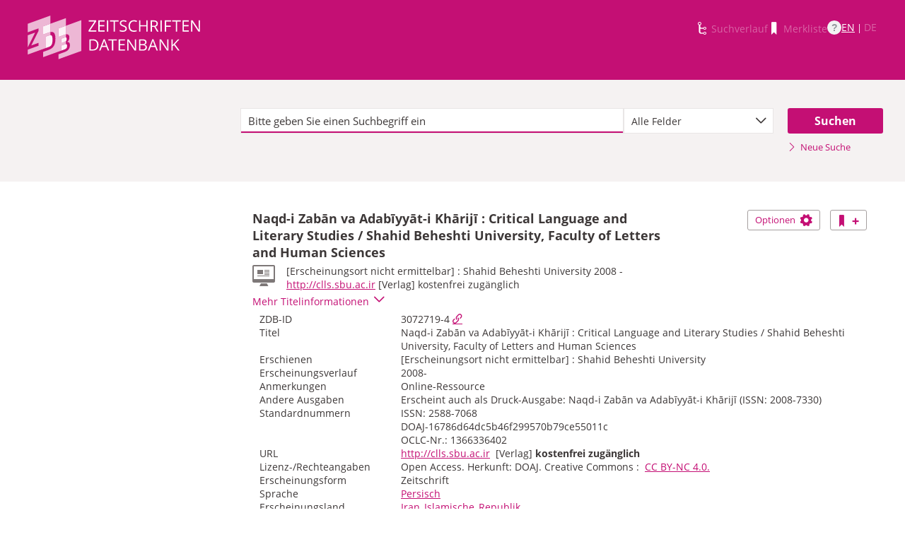

--- FILE ---
content_type: text/css; charset=UTF-8
request_url: https://zdb-katalog.de/javax.faces.resource/theme.css.xhtml?ln=primefaces-aristo&ver=1.28.2
body_size: 3273
content:
a{outline:0}.ui-icon{-moz-border-radius:10px;-webkit-border-radius:10px;border-radius:10px}.ui-widget{font-family:Arial,sans-serif;font-size:1.1em}.ui-widget .ui-widget{font-size:1em}.ui-widget input,.ui-widget select,.ui-widget textarea,.ui-widget button{font-family:Arial,sans-serif;font-size:1em}.ui-widget-content{border:1px solid #a8a8a8;background:#fff;color:#4f4f4f}.ui-widget-content a{color:#4f4f4f}.ui-widget-header{border:1px solid #a8a8a8;background:#c4c4c4 url("/javax.faces.resource/images/ui-bg_highlight-soft_100_c4c4c4_1x100.png.xhtml?ln=primefaces-aristo&ver=1.28.2") 50% 50% repeat-x;background:#c4c4c4 linear-gradient(top,rgba(255,255,255,0.8),rgba(255,255,255,0));background:#c4c4c4 -webkit-gradient(linear,left top,left bottom,from(rgba(255,255,255,0.8)),to(rgba(255,255,255,0)));background:#c4c4c4 -moz-linear-gradient(top,rgba(255,255,255,0.8),rgba(255,255,255,0));color:#333;font-weight:bold;text-shadow:0 1px 0 rgba(255,255,255,0.7)}.ui-widget-header a{color:#4f4f4f}.ui-state-default,.ui-widget-content .ui-state-default,.ui-widget-header .ui-state-default{border:1px solid #a8a8a8;background:#c4c4c4 url("/javax.faces.resource/images/ui-bg_highlight-hard_80_c4c4c4_1x100.png.xhtml?ln=primefaces-aristo&ver=1.28.2") 50% 50% repeat-x;background:#c4c4c4 linear-gradient(top,rgba(255,255,255,0.8),rgba(255,255,255,0));background:#c4c4c4 -webkit-gradient(linear,left top,left bottom,from(rgba(255,255,255,0.8)),to(rgba(255,255,255,0)));background:#c4c4c4 -moz-linear-gradient(top,rgba(255,255,255,0.8),rgba(255,255,255,0));font-weight:bold;color:#4f4f4f;text-shadow:0 1px 0 rgba(255,255,255,0.7)}.ui-state-default{-moz-box-shadow:inset 0 1px 0 #fff;-webkit-box-shadow:inset 0 1px 0 #fff;box-shadow:inset 0 1px 0 #fff}.ui-state-default a,.ui-state-default a:link,.ui-state-default a:visited{color:#4f4f4f;text-decoration:none;text-shadow:0 1px 0 rgba(255,255,255,0.8)}.ui-state-hover,.ui-widget-content .ui-state-hover,.ui-widget-header .ui-state-hover,.ui-state-focus,.ui-widget-content .ui-state-focus,.ui-widget-header .ui-state-focus{border:1px solid #7096ab;background:#85b2cb url("/javax.faces.resource/images/ui-bg_highlight-hard_80_85b2cb_1x100.png.xhtml?ln=primefaces-aristo&ver=1.28.2") 50% 50% repeat-x;background:#85b2cb linear-gradient(top,rgba(255,255,255,0.6),rgba(255,255,255,0));background:#85b2cb -webkit-gradient(linear,left top,left bottom,from(rgba(255,255,255,0.6)),to(rgba(255,255,255,0)));background:#85b2cb -moz-linear-gradient(top,rgba(255,255,255,0.6),rgba(255,255,255,0));font-weight:bold;color:#313131;-moz-box-shadow:0 0 5px #85b2cb;-webkit-box-shadow:0 0 8px #85b2cb;box-shadow:0 0 8px #85b2cb}.ui-state-hover{-moz-box-shadow:0 0 8px #85b2cb,inset 0 1px 0 #fff;-webkit-box-shadow:0 0 8px #85b2cb,inset 0 1px 0 #fff;box-shadow:0 0 8px #85b2cb,inset 0 1px 0 #fff}.ui-state-hover a,.ui-state-hover a:hover{color:#2f556a;text-decoration:none}.ui-state-active,.ui-widget-content .ui-state-active,.ui-widget-header .ui-state-active{border:1px solid #7096ab;background:#85b2cb url("/javax.faces.resource/images/ui-bg_inset-hard_65_85b2cb_1x100.png.xhtml?ln=primefaces-aristo&ver=1.28.2") 50% 50% repeat-x;background:#85b2cb linear-gradient(top,rgba(255,255,255,0),rgba(255,255,255,0.4));background:#85b2cb -webkit-gradient(linear,left top,left bottom,from(rgba(255,255,255,0)),to(rgba(255,255,255,0.4)));background:#85b2cb -moz-linear-gradient(top,rgba(255,255,255,0),rgba(255,255,255,0.4));font-weight:bold;color:#1c4257;text-shadow:0 1px 0 rgba(255,255,255,0.7)}.ui-state-active a,.ui-state-active a:link,.ui-state-active a:visited{color:#2f556a;text-decoration:none}.ui-widget :active{outline:0}.ui-state-active{-moz-box-shadow:inset 0 -1px 0 #fff;-webkit-box-shadow:inset 0 1px 0 #fff;box-shadow:inset 0 1px 0 #fff}.ui-state-highlight,.ui-widget-content .ui-state-highlight,.ui-widget-header .ui-state-highlight{border:1px solid #666;background:#aaa;background:#aaa linear-gradient(top,rgba(0,0,0,0.25),rgba(0,0,0,0));background:#aaa -webkit-gradient(linear,left top,left bottom,from(rgba(0,0,0,0.25)),to(rgba(0,0,0,0)));background:#aaa -moz-linear-gradient(top,rgba(0,0,0,0.25),rgba(0,0,0,0));color:#fff;text-shadow:1px 1px 1px #333}.ui-state-highlight a,.ui-widget-content .ui-state-highlight a,.ui-widget-header .ui-state-highlight a{color:#363636}.ui-state-error,.ui-widget-content .ui-state-error,.ui-widget-header .ui-state-error{border:1px solid #cd0a0a;background:#fef1ec url("/javax.faces.resource/images/ui-bg_inset-soft_95_fef1ec_1x100.png.xhtml?ln=primefaces-aristo&ver=1.28.2") 50% bottom repeat-x;background:#fef1ec linear-gradient(top,rgba(255,255,255,0.8),rgba(255,255,255,0));background:#fef1ec -webkit-gradient(linear,left top,left bottom,from(rgba(255,255,255,0.8)),to(rgba(255,255,255,0)));background:#fef1ec -moz-linear-gradient(top,rgba(255,255,255,0.8),rgba(255,255,255,0));color:#cd0a0a}.ui-state-error a,.ui-widget-content .ui-state-error a,.ui-widget-header .ui-state-error a{color:#cd0a0a}.ui-state-error-text,.ui-widget-content .ui-state-error-text,.ui-widget-header .ui-state-error-text{color:#cd0a0a}.ui-priority-primary,.ui-widget-content .ui-priority-primary,.ui-widget-header .ui-priority-primary{font-weight:bold}.ui-priority-secondary,.ui-widget-content .ui-priority-secondary,.ui-widget-header .ui-priority-secondary{opacity:.7;filter:Alpha(Opacity=70);font-weight:normal}.ui-state-disabled,.ui-widget-content .ui-state-disabled,.ui-widget-header .ui-state-disabled{opacity:.35;filter:Alpha(Opacity=35);background-image:none}.ui-icon{width:16px;height:16px;background-image:url("/javax.faces.resource/images/ui-icons_616161_256x240.png.xhtml?ln=primefaces-aristo&ver=1.28.2")}.ui-widget-content .ui-icon{background-image:url("/javax.faces.resource/images/ui-icons_616161_256x240.png.xhtml?ln=primefaces-aristo&ver=1.28.2")}.ui-widget-header .ui-icon{background-image:url("/javax.faces.resource/images/ui-icons_898989_256x240.png.xhtml?ln=primefaces-aristo&ver=1.28.2")}.ui-state-default .ui-icon{background-image:url("/javax.faces.resource/images/ui-icons_38667f_256x240.png.xhtml?ln=primefaces-aristo&ver=1.28.2")}.ui-state-hover .ui-icon,.ui-state-focus .ui-icon{background-image:url("/javax.faces.resource/images/ui-icons_38667f_256x240.png.xhtml?ln=primefaces-aristo&ver=1.28.2")}.ui-state-active .ui-icon{background-image:url("/javax.faces.resource/images/ui-icons_38667f_256x240.png.xhtml?ln=primefaces-aristo&ver=1.28.2")}.ui-state-highlight .ui-icon{background-image:url("/javax.faces.resource/images/ui-icons_2e83ff_256x240.png.xhtml?ln=primefaces-aristo&ver=1.28.2")}.ui-state-error .ui-icon,.ui-state-error-text .ui-icon{background-image:url("/javax.faces.resource/images/ui-icons_cd0a0a_256x240.png.xhtml?ln=primefaces-aristo&ver=1.28.2")}.ui-icon-carat-1-n{background-position:0 0}.ui-icon-carat-1-ne{background-position:-16px 0}.ui-icon-carat-1-e{background-position:-32px 0}.ui-icon-carat-1-se{background-position:-48px 0}.ui-icon-carat-1-s{background-position:-64px 0}.ui-icon-carat-1-sw{background-position:-80px 0}.ui-icon-carat-1-w{background-position:-96px 0}.ui-icon-carat-1-nw{background-position:-112px 0}.ui-icon-carat-2-n-s{background-position:-128px 0}.ui-icon-carat-2-e-w{background-position:-144px 0}.ui-icon-triangle-1-n{background-position:0 -16px}.ui-icon-triangle-1-ne{background-position:-16px -16px}.ui-icon-triangle-1-e{background-position:-32px -16px}.ui-icon-triangle-1-se{background-position:-48px -16px}.ui-icon-triangle-1-s{background-position:-64px -16px}.ui-icon-triangle-1-sw{background-position:-80px -16px}.ui-icon-triangle-1-w{background-position:-96px -16px}.ui-icon-triangle-1-nw{background-position:-112px -16px}.ui-icon-triangle-2-n-s{background-position:-128px -16px}.ui-icon-triangle-2-e-w{background-position:-144px -16px}.ui-icon-arrow-1-n{background-position:0 -32px}.ui-icon-arrow-1-ne{background-position:-16px -32px}.ui-icon-arrow-1-e{background-position:-32px -32px}.ui-icon-arrow-1-se{background-position:-48px -32px}.ui-icon-arrow-1-s{background-position:-64px -32px}.ui-icon-arrow-1-sw{background-position:-80px -32px}.ui-icon-arrow-1-w{background-position:-96px -32px}.ui-icon-arrow-1-nw{background-position:-112px -32px}.ui-icon-arrow-2-n-s{background-position:-128px -32px}.ui-icon-arrow-2-ne-sw{background-position:-144px -32px}.ui-icon-arrow-2-e-w{background-position:-160px -32px}.ui-icon-arrow-2-se-nw{background-position:-176px -32px}.ui-icon-arrowstop-1-n{background-position:-192px -32px}.ui-icon-arrowstop-1-e{background-position:-208px -32px}.ui-icon-arrowstop-1-s{background-position:-224px -32px}.ui-icon-arrowstop-1-w{background-position:-240px -32px}.ui-icon-arrowthick-1-n{background-position:0 -48px}.ui-icon-arrowthick-1-ne{background-position:-16px -48px}.ui-icon-arrowthick-1-e{background-position:-32px -48px}.ui-icon-arrowthick-1-se{background-position:-48px -48px}.ui-icon-arrowthick-1-s{background-position:-64px -48px}.ui-icon-arrowthick-1-sw{background-position:-80px -48px}.ui-icon-arrowthick-1-w{background-position:-96px -48px}.ui-icon-arrowthick-1-nw{background-position:-112px -48px}.ui-icon-arrowthick-2-n-s{background-position:-128px -48px}.ui-icon-arrowthick-2-ne-sw{background-position:-144px -48px}.ui-icon-arrowthick-2-e-w{background-position:-160px -48px}.ui-icon-arrowthick-2-se-nw{background-position:-176px -48px}.ui-icon-arrowthickstop-1-n{background-position:-192px -48px}.ui-icon-arrowthickstop-1-e{background-position:-208px -48px}.ui-icon-arrowthickstop-1-s{background-position:-224px -48px}.ui-icon-arrowthickstop-1-w{background-position:-240px -48px}.ui-icon-arrowreturnthick-1-w{background-position:0 -64px}.ui-icon-arrowreturnthick-1-n{background-position:-16px -64px}.ui-icon-arrowreturnthick-1-e{background-position:-32px -64px}.ui-icon-arrowreturnthick-1-s{background-position:-48px -64px}.ui-icon-arrowreturn-1-w{background-position:-64px -64px}.ui-icon-arrowreturn-1-n{background-position:-80px -64px}.ui-icon-arrowreturn-1-e{background-position:-96px -64px}.ui-icon-arrowreturn-1-s{background-position:-112px -64px}.ui-icon-arrowrefresh-1-w{background-position:-128px -64px}.ui-icon-arrowrefresh-1-n{background-position:-144px -64px}.ui-icon-arrowrefresh-1-e{background-position:-160px -64px}.ui-icon-arrowrefresh-1-s{background-position:-176px -64px}.ui-icon-arrow-4{background-position:0 -80px}.ui-icon-arrow-4-diag{background-position:-16px -80px}.ui-icon-extlink{background-position:-32px -80px}.ui-icon-newwin{background-position:-48px -80px}.ui-icon-refresh{background-position:-64px -80px}.ui-icon-shuffle{background-position:-80px -80px}.ui-icon-transfer-e-w{background-position:-96px -80px}.ui-icon-transferthick-e-w{background-position:-112px -80px}.ui-icon-folder-collapsed{background-position:0 -96px}.ui-icon-folder-open{background-position:-16px -96px}.ui-icon-document{background-position:-32px -96px}.ui-icon-document-b{background-position:-48px -96px}.ui-icon-note{background-position:-64px -96px}.ui-icon-mail-closed{background-position:-80px -96px}.ui-icon-mail-open{background-position:-96px -96px}.ui-icon-suitcase{background-position:-112px -96px}.ui-icon-comment{background-position:-128px -96px}.ui-icon-person{background-position:-144px -96px}.ui-icon-print{background-position:-160px -96px}.ui-icon-trash{background-position:-176px -96px}.ui-icon-locked{background-position:-192px -96px}.ui-icon-unlocked{background-position:-208px -96px}.ui-icon-bookmark{background-position:-224px -96px}.ui-icon-tag{background-position:-240px -96px}.ui-icon-home{background-position:0 -112px}.ui-icon-flag{background-position:-16px -112px}.ui-icon-calendar{background-position:-32px -112px}.ui-icon-cart{background-position:-48px -112px}.ui-icon-pencil{background-position:-64px -112px}.ui-icon-clock{background-position:-80px -112px}.ui-icon-disk{background-position:-96px -112px}.ui-icon-calculator{background-position:-112px -112px}.ui-icon-zoomin{background-position:-128px -112px}.ui-icon-zoomout{background-position:-144px -112px}.ui-icon-search{background-position:-160px -112px}.ui-icon-wrench{background-position:-176px -112px}.ui-icon-gear{background-position:-192px -112px}.ui-icon-heart{background-position:-208px -112px}.ui-icon-star{background-position:-224px -112px}.ui-icon-link{background-position:-240px -112px}.ui-icon-cancel{background-position:0 -128px}.ui-icon-plus{background-position:-16px -128px}.ui-icon-plusthick{background-position:-32px -128px}.ui-icon-minus{background-position:-48px -128px}.ui-icon-minusthick{background-position:-64px -128px}.ui-icon-close{background-position:-80px -128px}.ui-icon-closethick{background-position:-96px -128px}.ui-icon-key{background-position:-112px -128px}.ui-icon-lightbulb{background-position:-128px -128px}.ui-icon-scissors{background-position:-144px -128px}.ui-icon-clipboard{background-position:-160px -128px}.ui-icon-copy{background-position:-176px -128px}.ui-icon-contact{background-position:-192px -128px}.ui-icon-image{background-position:-208px -128px}.ui-icon-video{background-position:-224px -128px}.ui-icon-script{background-position:-240px -128px}.ui-icon-alert{background-position:0 -144px}.ui-icon-info{background-position:-16px -144px}.ui-icon-notice{background-position:-32px -144px}.ui-icon-help{background-position:-48px -144px}.ui-icon-check{background-position:-64px -144px}.ui-icon-bullet{background-position:-80px -144px}.ui-icon-radio-off{background-position:-96px -144px}.ui-icon-radio-on{background-position:-112px -144px}.ui-icon-pin-w{background-position:-128px -144px}.ui-icon-pin-s{background-position:-144px -144px}.ui-icon-play{background-position:0 -160px}.ui-icon-pause{background-position:-16px -160px}.ui-icon-seek-next{background-position:-32px -160px}.ui-icon-seek-prev{background-position:-48px -160px}.ui-icon-seek-end{background-position:-64px -160px}.ui-icon-seek-start{background-position:-80px -160px}.ui-icon-seek-first{background-position:-80px -160px}.ui-icon-stop{background-position:-96px -160px}.ui-icon-eject{background-position:-112px -160px}.ui-icon-volume-off{background-position:-128px -160px}.ui-icon-volume-on{background-position:-144px -160px}.ui-icon-power{background-position:0 -176px}.ui-icon-signal-diag{background-position:-16px -176px}.ui-icon-signal{background-position:-32px -176px}.ui-icon-battery-0{background-position:-48px -176px}.ui-icon-battery-1{background-position:-64px -176px}.ui-icon-battery-2{background-position:-80px -176px}.ui-icon-battery-3{background-position:-96px -176px}.ui-icon-circle-plus{background-position:0 -192px}.ui-icon-circle-minus{background-position:-16px -192px}.ui-icon-circle-close{background-position:-32px -192px}.ui-icon-circle-triangle-e{background-position:-48px -192px}.ui-icon-circle-triangle-s{background-position:-64px -192px}.ui-icon-circle-triangle-w{background-position:-80px -192px}.ui-icon-circle-triangle-n{background-position:-96px -192px}.ui-icon-circle-arrow-e{background-position:-112px -192px}.ui-icon-circle-arrow-s{background-position:-128px -192px}.ui-icon-circle-arrow-w{background-position:-144px -192px}.ui-icon-circle-arrow-n{background-position:-160px -192px}.ui-icon-circle-zoomin{background-position:-176px -192px}.ui-icon-circle-zoomout{background-position:-192px -192px}.ui-icon-circle-check{background-position:-208px -192px}.ui-icon-circlesmall-plus{background-position:0 -208px}.ui-icon-circlesmall-minus{background-position:-16px -208px}.ui-icon-circlesmall-close{background-position:-32px -208px}.ui-icon-squaresmall-plus{background-position:-48px -208px}.ui-icon-squaresmall-minus{background-position:-64px -208px}.ui-icon-squaresmall-close{background-position:-80px -208px}.ui-icon-grip-dotted-vertical{background-position:0 -224px}.ui-icon-grip-dotted-horizontal{background-position:-16px -224px}.ui-icon-grip-solid-vertical{background-position:-32px -224px}.ui-icon-grip-solid-horizontal{background-position:-48px -224px}.ui-icon-gripsmall-diagonal-se{background-position:-64px -224px}.ui-icon-grip-diagonal-se{background-position:-80px -224px}.ui-corner-tl{-moz-border-radius-topleft:3px;-webkit-border-top-left-radius:3px;border-top-left-radius:3px}.ui-corner-tr{-moz-border-radius-topright:3px;-webkit-border-top-right-radius:3px;border-top-right-radius:3px}.ui-corner-bl{-moz-border-radius-bottomleft:3px;-webkit-border-bottom-left-radius:3px;border-bottom-left-radius:3px}.ui-corner-br{-moz-border-radius-bottomright:3px;-webkit-border-bottom-right-radius:3px;border-bottom-right-radius:3px}.ui-corner-top{-moz-border-radius-topleft:3px;-webkit-border-top-left-radius:3px;border-top-left-radius:3px;-moz-border-radius-topright:3px;-webkit-border-top-right-radius:3px;border-top-right-radius:3px}.ui-corner-bottom{-moz-border-radius-bottomleft:3px;-webkit-border-bottom-left-radius:3px;border-bottom-left-radius:3px;-moz-border-radius-bottomright:3px;-webkit-border-bottom-right-radius:3px;border-bottom-right-radius:3px}.ui-corner-right{-moz-border-radius-topright:3px;-webkit-border-top-right-radius:3px;border-top-right-radius:3px;-moz-border-radius-bottomright:3px;-webkit-border-bottom-right-radius:3px;border-bottom-right-radius:3px}.ui-corner-left{-moz-border-radius-topleft:3px;-webkit-border-top-left-radius:3px;border-top-left-radius:3px;-moz-border-radius-bottomleft:3px;-webkit-border-bottom-left-radius:3px;border-bottom-left-radius:3px}.ui-corner-all{-moz-border-radius:3px;-webkit-border-radius:3px;border-radius:3px}.ui-round-all{-moz-border-radius:10px;-webkit-border-radius:10px;border-radius:10px}.ui-widget-overlay{background:#2d5972 url("/javax.faces.resource/images/ui-bg_flat_0_2d5972_40x100.png.xhtml?ln=primefaces-aristo&ver=1.28.2") 50% 50% repeat-x;opacity:.30;filter:Alpha(Opacity=30)}.ui-widget-shadow{margin:-8px 0 0 -8px;padding:8px;background:#4f4f4f url("/javax.faces.resource/images/ui-bg_flat_0_4f4f4f_40x100.png.xhtml?ln=primefaces-aristo&ver=1.28.2") 50% 50% repeat-x;opacity:.30;filter:Alpha(Opacity=30);-moz-border-radius:8px;-webkit-border-radius:8px;border-radius:8px}.ui-accordion .ui-accordion-header{margin:0;-moz-border-radius:0;-webkit-border-radius:0;border-radius:0}.ui-accordion .ui-accordion-content{margin-bottom:0}.ui-dialog .ui-dialog-titlebar{border-top:0;border-right:0;border-left:none;-moz-border-radius:0;-webkit-border-radius:0;border-radius:0}.ui-slider{-moz-border-radius:10px;-webkit-border-radius:10px;border-radius:10px;background:#cbcbcb;-moz-box-shadow:inset 0 2px 2px #8f8f8f;-webkit-box-shadow:inset 0 2px 2px #8f8f8f;box-shadow:inset 0 2px 2px #8f8f8f}.ui-slider .ui-slider-handle{-moz-border-radius:10px;-webkit-border-radius:10px;border-radius:10px}.ui-slider .ui-slider-range{background:#a3cae0;-moz-box-shadow:inset 0 2px 2px #7d9aab;-webkit-box-shadow:inset 0 2px 2px #7d9aab;box-shadow:inset 0 2px 2px #7d9aab}.ui-slider-vertical{background:#cbcbcb;-moz-box-shadow:inset 0 2px 2px #8f8f8f;-webkit-box-shadow:inset 0 2px 2px #8f8f8f;box-shadow:inset 0 2px 2px #8f8f8f}.ui-slider-vertical .ui-slider-range{background:#a3cae0;-moz-box-shadow:inset 2px 0 2px #7d9aab;-webkit-box-shadow:inset 2px 0 2px #7d9aab;box-shadow:inset 2px 0 2px #7d9aab}.ui-slider .ui-slider-handle span{height:16px!important;width:16px!important;float:none!important;margin:0 auto!important}.ui-slider .ui-slider-handle{background:#85b2cb;background:#85b2cb linear-gradient(top,rgba(255,255,255,0.8),rgba(255,255,255,0));background:#85b2cb -webkit-gradient(linear,left top,left bottom,from(rgba(255,255,255,0.8)),to(rgba(255,255,255,0)));background:#85b2cb -moz-linear-gradient(top,rgba(255,255,255,0.8),rgba(255,255,255,0))}.ui-tabs .ui-tabs-nav li{border:1px solid #a8a8a8}.ui-tabs .ui-tabs-nav li.ui-tabs-selected{border:1px solid #a8a8a8}.ui-tabs.ui-tabs-top .ui-tabs-nav li.ui-tabs-selected{border-bottom:0}.ui-tabs .ui-tabs-panel{border-width:0;padding:1em 1.4em;background:0}.ui-tabs .ui-tabs-nav{background:#e3e3e3;background:#e3e3e3 linear-gradient(top,rgba(255,255,255,0.8),rgba(255,255,255,0));background:#e3e3e3 -webkit-gradient(linear,left top,left bottom,from(rgba(255,255,255,0.8)),to(rgba(255,255,255,0)));background:#e3e3e3 -moz-linear-gradient(top,rgba(255,255,255,0.8),rgba(255,255,255,0));-moz-border-radius:0;-webkit-border-radius:0;border-radius:0}.ui-tabs .ui-tabs-nav .ui-tabs-selected{background:#fff;border-bottom:0;-moz-box-shadow:none;-webkit-box-shadow:none;box-shadow:none}.ui-datepicker .ui-datepicker-prev,.ui-datepicker .ui-datepicker-next{cursor:pointer}.ui-datepicker table{table-layout:fixed}.ui-datepicker .ui-datepicker-calendar .ui-state-default{background:0;border:0;color:#5f83b9}.ui-datepicker .ui-datepicker-calendar .ui-state-hover{color:#1c4257;-moz-box-shadow:none;-webkit-box-shadow:none;box-shadow:none}.ui-datepicker .ui-datepicker-current-day .ui-state-highlight,.ui-datepicker .ui-datepicker-current-day .ui-state-default{background:#5f83b9;color:#fff!important;font-weight:bold;text-shadow:0 1px 1px #234386;-moz-box-shadow:none;-webkit-box-shadow:none;box-shadow:none}.ui-datepicker .ui-datepicker-header{background:#e3e3e3;background:#e3e3e3 linear-gradient(top,rgba(255,255,255,0.8),rgba(255,255,255,0));background:#e3e3e3 -webkit-gradient(linear,left top,left bottom,from(rgba(255,255,255,0.8)),to(rgba(255,255,255,0)));background:#e3e3e3 -moz-linear-gradient(top,rgba(255,255,255,0.8),rgba(255,255,255,0));border-right:0;border-left:none;border-top:0;-moz-border-radius:0;-webkit-border-radius:0;border-radius:0}.ui-datepicker .ui-datepicker-next-hover,.ui-datepicker .ui-datepicker-prev-hover{background:0;border:solid 1px transparent;-moz-box-shadow:none}.ui-progressbar{-moz-border-radius:10px;-webkit-border-radius:10px;border-radius:10px}.ui-progressbar .ui-widget-header{background:#85b2cb;background:#85b2cb linear-gradient(top,rgba(255,255,255,0.8),rgba(255,255,255,0));background:#85b2cb -webkit-gradient(linear,left top,left bottom,from(rgba(255,255,255,0.8)),to(rgba(255,255,255,0)));background:#85b2cb -moz-linear-gradient(top,rgba(255,255,255,0.8),rgba(255,255,255,0));filter:progid:DXImageTransform.Microsoft.gradient(startColorstr=#DDFFFFFF,endColorstr=#00FFFFFF);-ms-filter:"progid:DXImageTransform.Microsoft.gradient(startColorstr=#DDFFFFFF, endColorstr=#00FFFFFF)";-moz-border-radius:10px;-webkit-border-radius:10px;border-radius:10px}.ui-inputfield,.ui-widget-content .ui-inputfield,.ui-widget-header .ui-inputfield{background:#fff;-moz-box-shadow:inset 0 2px 2px #8f8f8f;-webkit-box-shadow:inset 0 2px 2px #8f8f8f;box-shadow:inset 0 2px 2px #8f8f8f;color:#313131}.ui-inputfield.ui-state-focus,.ui-widget-content .ui-inputfield.ui-state-focus,.ui-widget-header .ui-inputfield.ui-state-focus{-moz-box-shadow:0 0 5px #85b2cb,inset 0 2px 2px #8f8f8f;-webkit-box-shadow:0 0 5px #85b2cb,inset 0 2px 2px #8f8f8f;box-shadow:0 0 5px #85b2cb,inset 0 2px 2px #8f8f8f}.ui-menu,.ui-menu .ui-menu-child{background:#c4c4c4 url("/javax.faces.resource/images/ui-bg_highlight-hard_80_c4c4c4_1x100.png.xhtml?ln=primefaces-aristo&ver=1.28.2") top repeat-x;background:#c4c4c4 linear-gradient(top,rgba(255,255,255,0.8),rgba(255,255,255,0));background:#c4c4c4 -webkit-gradient(linear,left top,left bottom,from(rgba(255,255,255,0.8)),to(rgba(255,255,255,0)));background:#c4c4c4 -moz-linear-gradient(top,rgba(255,255,255,0.8),rgba(255,255,255,0))}.ui-datatable-odd{background:none repeat scroll 0 0 #f2f5f9}.aui .ui-helper-hidden{display:none}.aui .ui-helper-reset{margin:0}.aui .ui-widget-content .ui-widget a{color:#4f4f4f}.aui .ui-selectonemenu .ui-widget{font-size:1.1em}.aui .ui-selectonemenu-label .ui-inputfield{color:#313131}.aui .ui-selectonemenu-label{margin-bottom:0}.aui .ui-spinner .ui-corner-all{-moz-border-radius:3px;-webkit-border-radius:3px;border-radius:3px}.aui .ui-spinner .ui-inputfield{-moz-box-shadow:inset 0 2px 2px #8f8f8f;-webkit-box-shadow:inset 0 2px 2px #8f8f8f;box-shadow:inset 0 2px 2px #8f8f8f;color:#313131;margin:0;padding:4px;font-weight:normal}.aui .ui-spinner .ui-spinner-input{vertical-align:middle;padding-right:20px}.aui .ui-widget input{font-size:1em}.aui .ui-spinner .ui-inputfield.ui-state-focus{-moz-box-shadow:0 0 5px #85b2cb,inset 0 2px 2px #8f8f8f;-webkit-box-shadow:0 0 5px #85b2cb,inset 0 2px 2px #8f8f8f;box-shadow:0 0 5px #85b2cb,inset 0 2px 2px #8f8f8f}.aui .ui-tabs .ui-state-default a{color:#4f4f4f}.aui .jcrop-holder img{max-width:none}

--- FILE ---
content_type: text/css
request_url: https://zdb-katalog.de/resources/frontend/stylesheets/dist/main.css?ver=1.28.2
body_size: 23241
content:
/*! dnb-zdb - v1.9.0 - ]init[ AG - 2025-06-27 */


@import url(../fonts/opensans/opensans-woff.css);
@import url(../fonts/opensans/opensans-woff2.css);
/*
 * $target-fs = target font-size [int]
 * $context   = context font-size[int] || default = $fs-base;
*/
html {
  height: 100%;
  box-sizing: border-box;
  font-family: 'Open Sans', sans-serif;
  color: #3c3737;
}

*, *:before, *:after {
  box-sizing: inherit;
}

body {
  position: relative;
  margin: 0;
  height: 100%;
  min-height: 100%;
  background: #fff;
  font-size: 14px;
}

/*! normalize.css v3.0.1 | MIT License | git.io/normalize */
/**
 * 1. Set default font family to sans-serif.
 * 2. Prevent iOS text size adjust after orientation change, without disabling
 *    user zoom.
 */
html {
  -ms-text-size-adjust: 100%;
  /* 2 */
  -webkit-text-size-adjust: 100%;
  /* 2 */
}

/**
 * Remove default margin.
 */
body {
  margin: 0;
}

/* HTML5 display definitions
   ========================================================================== */
/**
 * Correct `block` display not defined for any HTML5 element in IE 8/9.
 * Correct `block` display not defined for `details` or `summary` in IE 10/11 and Firefox.
 * Correct `block` display not defined for `main` in IE 11.
 */
article,
aside,
details,
figcaption,
figure,
footer,
header,
hgroup,
main,
nav,
section,
summary {
  display: block;
}

/**
 * 1. Correct `inline-block` display not defined in IE 8/9.
 * 2. Normalize vertical alignment of `progress` in Chrome, Firefox, and Opera.
 */
audio,
canvas,
progress,
video {
  display: inline-block;
  /* 1 */
  vertical-align: baseline;
  /* 2 */
}

/**
 * Prevent modern browsers from displaying `audio` without controls.
 * Remove excess height in iOS 5 devices.
 */
audio:not([controls]) {
  display: none;
  height: 0;
}

/**
 * Address `[hidden]` styling not present in IE 8/9/10.
 * Hide the `template` element in IE 8/9/11, Safari, and Firefox < 22.
 */
[hidden],
template {
  display: none;
}

/* Links
   ========================================================================== */
/**
 * Remove the gray background color from active links in IE 10.
 */
a {
  background: transparent;
}

/**
 * Improve readability when focused and also mouse hovered in all browsers.
 */
a:active,
a:hover {
  outline: 0;
}

/* Text-level semantics
   ========================================================================== */
/**
 * Address styling not present in IE 8/9/10/11, Safari, and Chrome.
 */
abbr[title] {
  border-bottom: 1px dotted;
}

/**
 * Address style set to `bolder` in Firefox 4+, Safari, and Chrome.
 */
b,
strong {
  font-weight: bold;
}

/**
 * Address styling not present in Safari and Chrome.
 */
dfn {
  font-style: italic;
}

/**
 * Address variable `h1` font-size and margin within `section` and `article`
 * contexts in Firefox 4+, Safari, and Chrome.
 */
h1 {
  font-size: 2em;
  margin: 0.67em 0;
}

/**
 * Address styling not present in IE 8/9.
 */
mark {
  background: #ff0;
  color: #000;
}

/**
 * Address inconsistent and variable font size in all browsers.
 */
small {
  font-size: 80%;
}

/**
 * Prevent `sub` and `sup` affecting `line-height` in all browsers.
 */
sub,
sup {
  font-size: 75%;
  line-height: 0;
  position: relative;
  vertical-align: baseline;
}

sup {
  top: -0.5em;
}

sub {
  bottom: -0.25em;
}

/* Embedded content
   ========================================================================== */
/**
 * Remove border when inside `a` element in IE 8/9/10.
 */
img {
  border: 0;
}

/**
 * Correct overflow not hidden in IE 9/10/11.
 */
svg:not(:root) {
  overflow: hidden;
}

/* Grouping content
   ========================================================================== */
/**
 * Address margin not present in IE 8/9 and Safari.
 */
figure {
  margin: 1em 40px;
}

/**
 * Address differences between Firefox and other browsers.
 */
hr {
  -moz-box-sizing: content-box;
  box-sizing: content-box;
  height: 0;
}

/**
 * Contain overflow in all browsers.
 */
pre {
  overflow: auto;
}

/**
 * Address odd `em`-unit font size rendering in all browsers.
 */
code,
kbd,
pre,
samp {
  font-family: monospace, monospace;
  font-size: 1em;
}

/* Forms
   ========================================================================== */
/**
 * Known limitation: by default, Chrome and Safari on OS X allow very limited
 * styling of `select`, unless a `border` property is set.
 */
/**
 * 1. Correct color not being inherited.
 *    Known issue: affects color of disabled elements.
 * 2. Correct font properties not being inherited.
 * 3. Address margins set differently in Firefox 4+, Safari, and Chrome.
 */
button,
input,
optgroup,
select,
textarea {
  color: inherit;
  /* 1 */
  font: inherit;
  /* 2 */
  margin: 0;
  /* 3 */
}

/**
 * Address `overflow` set to `hidden` in IE 8/9/10/11.
 */
button {
  overflow: visible;
}

/**
 * Address inconsistent `text-transform` inheritance for `button` and `select`.
 * All other form control elements do not inherit `text-transform` values.
 * Correct `button` style inheritance in Firefox, IE 8/9/10/11, and Opera.
 * Correct `select` style inheritance in Firefox.
 */
button,
select {
  text-transform: none;
}

/**
 * 1. Avoid the WebKit bug in Android 4.0.* where (2) destroys native `audio`
 *    and `video` controls.
 * 2. Correct inability to style clickable `input` types in iOS.
 * 3. Improve usability and consistency of cursor style between image-type
 *    `input` and others.
 */
button,
html input[type="button"],
input[type="reset"],
input[type="submit"] {
  -webkit-appearance: button;
  /* 2 */
  cursor: pointer;
  /* 3 */
}

/**
 * Re-set default cursor for disabled elements.
 */
button[disabled],
html input[disabled] {
  cursor: default;
}

/**
 * Remove inner padding and border in Firefox 4+.
 */
button::-moz-focus-inner,
input::-moz-focus-inner {
  border: 0;
  padding: 0;
}

/**
 * Address Firefox 4+ setting `line-height` on `input` using `!important` in
 * the UA stylesheet.
 */
input {
  line-height: normal;
}

/**
 * It's recommended that you don't attempt to style these elements.
 * Firefox's implementation doesn't respect box-sizing, padding, or width.
 *
 * 1. Address box sizing set to `content-box` in IE 8/9/10.
 * 2. Remove excess padding in IE 8/9/10.
 */
input[type="checkbox"],
input[type="radio"] {
  box-sizing: border-box;
  /* 1 */
  padding: 0;
  /* 2 */
}

/**
 * Fix the cursor style for Chrome's increment/decrement buttons. For certain
 * `font-size` values of the `input`, it causes the cursor style of the
 * decrement button to change from `default` to `text`.
 */
input[type="number"]::-webkit-inner-spin-button,
input[type="number"]::-webkit-outer-spin-button {
  height: auto;
}

/**
 * 1. Address `appearance` set to `searchfield` in Safari and Chrome.
 * 2. Address `box-sizing` set to `border-box` in Safari and Chrome
 *    (include `-moz` to future-proof).
 */
input[type="search"] {
  -webkit-appearance: textfield;
  /* 1 */
  -moz-box-sizing: content-box;
  -webkit-box-sizing: content-box;
  /* 2 */
  box-sizing: content-box;
}

/**
 * Remove inner padding and search cancel button in Safari and Chrome on OS X.
 * Safari (but not Chrome) clips the cancel button when the search input has
 * padding (and `textfield` appearance).
 */
input[type="search"]::-webkit-search-cancel-button,
input[type="search"]::-webkit-search-decoration {
  -webkit-appearance: none;
}

/**
 * Define consistent border, margin, and padding.
 */
fieldset {
  border: 1px solid #c0c0c0;
  margin: 0 2px;
  padding: 0.35em 0.625em 0.75em;
}

/**
 * 1. Correct `color` not being inherited in IE 8/9/10/11.
 * 2. Remove padding so people aren't caught out if they zero out fieldsets.
 */
legend {
  border: 0;
  /* 1 */
  padding: 0;
  /* 2 */
}

/**
 * Remove default vertical scrollbar in IE 8/9/10/11.
 */
textarea {
  overflow: auto;
}

/**
 * Don't inherit the `font-weight` (applied by a rule above).
 * NOTE: the default cannot safely be changed in Chrome and Safari on OS X.
 */
optgroup {
  font-weight: bold;
}

/* Tables
   ========================================================================== */
/**
 * Remove most spacing between table cells.
 */
table {
  border-collapse: collapse;
  border-spacing: 0;
}

td,
th {
  padding: 0;
}

/* Functional styling;
 * These styles are required for noUiSlider to function.
 * You don't need to change these rules to apply your design.
 */
.js-nouislider {
  padding-right: 32px;
}

.noUi-target,
.noUi-target * {
  -webkit-touch-callout: none;
  -webkit-user-select: none;
  -ms-touch-action: none;
  -ms-user-select: none;
  -moz-user-select: none;
  -moz-box-sizing: border-box;
  box-sizing: border-box;
}

.noUi-target {
  position: relative;
}

.noUi-base {
  width: 100%;
  height: 100%;
  position: relative;
  z-index: 9;
}

.noUi-origin {
  position: absolute;
  right: 0;
  top: 0;
  left: 0;
  bottom: 0;
}

.noUi-handle {
  position: relative;
  z-index: 1;
}

.noUi-stacking .noUi-handle {
  /* This class is applied to the lower origin when
     its values is > 50%. */
  z-index: 10;
}

.noUi-stacking + .noUi-origin {
  /* Fix stacking order in IE7, which incorrectly
     creates a new context for the origins. */
  *z-index: -1;
}

.noUi-state-tap .noUi-origin {
  -webkit-transition: left 0.3s, top 0.3s;
  transition: left 0.3s, top 0.3s;
}

.noUi-state-drag * {
  cursor: inherit !important;
}

/* Painting and performance;
 * Browsers can paint handles in their own layer.
 */
.noUi-base {
  -webkit-transform: translate3d(0, 0, 0);
  transform: translate3d(0, 0, 0);
}

/* Slider size and handle placement;
 */
.noUi-horizontal {
  height: 11px;
}

.noUi-vertical {
  width: 18px;
}

.noUi-vertical .noUi-handle {
  width: 28px;
  height: 36px;
  left: -6px;
  top: -17px;
}

/* Styling;
 */
.noUi-background {
  background: #fff;
  border: 1px solid #e9e6e6;
}

.noUi-connect {
  background: #000;
  -webkit-transition: background 450ms;
  transition: background 450ms;
}

.noUi-origin {
  border-radius: 0;
}

/* Handles and cursors;
 */
.noUi-dragable {
  cursor: w-resize;
}

.noUi-vertical .noUi-dragable {
  cursor: n-resize;
}

.noUi-handle {
  background: #c40f74;
  width: 16px;
  height: 13px;
}
.noUi-handle.noUi-handle-upper {
  left: 16px;
}
.noUi-handle.noUi-handle-lower:after {
  content: "";
  display: block;
  position: absolute;
  width: 0;
  height: 0;
  top: -11px;
  border-style: solid;
  border-width: 0 8px 11px 8px;
  border-color: transparent transparent #c40f74 transparent;
}
.noUi-handle.noUi-handle-upper:after {
  content: "";
  display: block;
  position: absolute;
  width: 0;
  height: 0;
  top: -11px;
  border-style: solid;
  border-width: 0 8px 11px 8px;
  border-color: transparent transparent #c40f74 transparent;
}

/* Handle stripes;
 */
.noUi-vertical .noUi-handle:before,
.noUi-vertical .noUi-handle:after {
  width: 14px;
  height: 1px;
  left: 6px;
  top: 14px;
}

.noUi-vertical .noUi-handle:after {
  top: 17px;
}

/* Disabled state;
 */
[disabled].noUi-connect,
[disabled] .noUi-connect {
  background: #B8B8B8;
}

[disabled] .noUi-handle {
  cursor: not-allowed;
}

/* Base;
 *
 */
.noUi-pips,
.noUi-pips * {
  -moz-box-sizing: border-box;
  box-sizing: border-box;
  pointer-events: none;
}

.noUi-pips {
  position: absolute;
  font: 400 12px Arial;
  color: #999;
}

/* Values;
 *
 */
.noUi-value {
  width: 40px;
  position: absolute;
  text-align: center;
}

.noUi-value-sub {
  color: #ccc;
  font-size: 10px;
}

/* Markings;
 *
 */
.noUi-marker {
  position: absolute;
  background: #767676;
}

.noUi-marker-sub {
  background: #AAA;
}

.noUi-marker-large {
  background: #AAA;
}

/* Horizontal layout;
 *
 */
.noUi-pips-horizontal {
  height: 11px;
  top: 0;
  left: 0;
  width: 100%;
}

.noUi-value-horizontal {
  margin-left: -20px;
  padding-top: 20px;
  display: none;
}

.noUi-value-horizontal.noUi-value-sub {
  padding-top: 15px;
}

.noUi-marker-horizontal.noUi-marker {
  margin-left: -1px;
  width: 1px;
  height: 9px;
}

.noUi-marker-horizontal.noUi-marker-sub {
  height: 10px;
}

.noUi-marker-horizontal.noUi-marker-large {
  height: 22px;
  top: -6px;
}

/* Vertical layout;
 *
 */
.noUi-pips-vertical {
  padding: 0 10px;
  height: 100%;
  top: 0;
  left: 100%;
}

.noUi-value-vertical {
  width: 15px;
  margin-left: 20px;
  margin-top: -5px;
}

.noUi-marker-vertical.noUi-marker {
  width: 5px;
  height: 1px;
  margin-top: -1px;
}

.noUi-marker-vertical.noUi-marker-sub {
  width: 10px;
}

.noUi-marker-vertical.noUi-marker-large {
  width: 15px;
}

/**
 * @author zhixin wen <wenzhixin2010@gmail.com>
 */
.ms-parent {
  display: inline-block;
  position: relative;
  vertical-align: middle;
  width: 100% !important;
}

.ms-choice {
  overflow: hidden;
  white-space: nowrap;
  background-color: #fff;
  width: 100%;
}

.ms-choice.disabled {
  background-color: #f4f4f4;
  background-image: none;
  border: 1px solid #ddd;
  cursor: default;
}

.ms-choice > span {
  position: absolute;
  top: 0;
  left: 5px;
  line-height: 36px;
  white-space: nowrap;
  overflow: hidden;
  text-overflow: ellipsis;
  display: block;
  padding-left: 8px;
  width: 100%;
  text-align: left;
  font-size: 1em;
}

.ms-choice > div {
  border-bottom: 0 !important;
}

.ms-drop {
  width: 100%;
  overflow: hidden;
  display: none;
  margin-top: -1px;
  padding: 0;
  position: absolute;
  z-index: 1000;
  background: #fff;
  color: #000;
  border: 1px solid #e9e6e6;
  border-radius: 0;
  font-size: 0.92857em;
}
@media (min-width: 0px) and (max-width: 480px) {
  .ms-drop {
    position: relative;
  }
}
.ms-drop .checkbox-wrapper {
  float: left;
  width: 13%;
}
.ms-drop .label-checkbox {
  float: left;
  width: 87%;
}

.ms-drop.bottom {
  top: 100%;
}

.ms-drop.top {
  bottom: 100%;
}

.ms-search {
  display: inline-block;
  margin: 0;
  min-height: 26px;
  padding: 15px;
  position: relative;
  white-space: nowrap;
  width: 100%;
  z-index: 10000;
}

.ms-search input {
  padding-left: 8px;
  padding-right: 8px;
  width: 100%;
  color: #c40f74;
}

.ms-search, .ms-search input {
  -webkit-box-sizing: border-box;
  -khtml-box-sizing: border-box;
  -moz-box-sizing: border-box;
  -ms-box-sizing: border-box;
  box-sizing: border-box;
}

.ms-drop > ul {
  background: #f4f1f1;
}

.ms-drop ul {
  overflow-y: auto;
  overflow-x: hidden;
  margin: 0;
  padding: 0;
}

.ms-drop ul > li {
  list-style: none;
  display: list-item;
  background-image: none;
  position: static;
}
.ms-drop ul > li.disabled {
  display: none !important;
}

.ms-drop ul > li .disabled {
  opacity: .35;
  filter: Alpha(Opacity=35);
}

.ms-drop ul > li.multiple {
  display: block;
  float: left;
}

.ms-drop ul > li.group {
  clear: both;
}

.ms-drop ul > li.multiple label {
  width: 100%;
  display: block;
}

.ms-drop ul > li label {
  font-weight: normal;
  display: block;
}

li.selected > label {
  font-weight: bold !important;
}

.ms-drop ul > li label.optgroup {
  font-weight: normal;
}

.ms-drop input[type="checkbox"] {
  vertical-align: middle;
}

.ms-drop .ms-no-results {
  display: none;
  padding: 10px 15px;
}

.ms-drop label {
  background: #f4f1f1;
  padding: 0 15px;
  margin-bottom: 0;
  display: block;
  cursor: pointer;
}
.ms-drop .group {
  position: relative;
}
.ms-drop .group > label {
  background: #e9e6e6;
  padding: 10px 15px 10px 30px;
  display: block;
  cursor: pointer;
  border-bottom: 1px solid white;
}
.ms-drop .group input {
  position: absolute;
  top: 14px;
  left: 10px;
}
.ms-drop li.js-hidden {
  display: none !important;
}

.ms-drop label {
  margin: 2px 0;
}

.ms-drop label.optgroup {
  margin: 0 !important;
}

.ms-drop .js-open label.optgroup {
  margin-bottom: 15px !important;
}

.ms-parent .icon-pfeil_unten {
  position: relative;
  line-height: 36px;
  right: 0;
  margin-right: 0;
  float: right;
  padding-right: 0;
}

.ms-drop.js-showAll li.last:not(.js-hidden) {
  margin-bottom: 15px;
}

/* iCheck plugin Square skin
----------------------------------- */
.label-checkbox {
  padding-left: 5px;
}

.icheckbox_square,
.iradio_square {
  display: inline-block;
  *display: inline;
  vertical-align: middle;
  margin: 0;
  padding: 0;
  width: 22px;
  height: 22px;
  background: url(square.png) no-repeat;
  border: none;
  cursor: pointer;
}

.icheckbox_square {
  background-position: 0 0;
}

.icheckbox_square.hover {
  background-position: -24px 0;
}

.icheckbox_square.checked {
  background-position: -48px 0;
}

.icheckbox_square.disabled {
  background-position: -72px 0;
  cursor: default;
}

.icheckbox_square.checked.disabled {
  background-position: -96px 0;
}

.iradio_square {
  background-position: -120px 0;
}

.iradio_square.hover {
  background-position: -144px 0;
}

.iradio_square.checked {
  background-position: -168px 0;
}

.iradio_square.disabled {
  background-position: -192px 0;
  cursor: default;
}

.iradio_square.checked.disabled {
  background-position: -216px 0;
}

/* HiDPI support */
@media (-o-min-device-pixel-ratio: 5 / 4), (-webkit-min-device-pixel-ratio: 1.25), (min-resolution: 120dpi) {
  .icheckbox_square,
  .iradio_square {
    background-image: url(square@2x.png);
    -webkit-background-size: 240px 24px;
    background-size: 240px 24px;
  }
}
/* red */
.icheckbox_square-red,
.iradio_square-red {
  display: inline-block;
  *display: inline;
  vertical-align: middle;
  margin: 0;
  padding: 0;
  width: 22px;
  height: 22px;
  background: url(red.png) no-repeat;
  border: none;
  cursor: pointer;
}

.icheckbox_square-red {
  background-position: 0 0;
}

.icheckbox_square-red.hover {
  background-position: -24px 0;
}

.icheckbox_square-red.checked {
  background-position: -48px 0;
}

.icheckbox_square-red.disabled {
  background-position: -72px 0;
  cursor: default;
}

.icheckbox_square-red.checked.disabled {
  background-position: -96px 0;
}

.iradio_square-red {
  background-position: -120px 0;
}

.iradio_square-red.hover {
  background-position: -144px 0;
}

.iradio_square-red.checked {
  background-position: -168px 0;
}

.iradio_square-red.disabled {
  background-position: -192px 0;
  cursor: default;
}

.iradio_square-red.checked.disabled {
  background-position: -216px 0;
}

/* HiDPI support */
@media (-o-min-device-pixel-ratio: 5 / 4), (-webkit-min-device-pixel-ratio: 1.25), (min-resolution: 120dpi) {
  .icheckbox_square-red,
  .iradio_square-red {
    background-image: url(red@2x.png);
    -webkit-background-size: 240px 24px;
    background-size: 240px 24px;
  }
}
/* green */
.icheckbox_square-green,
.iradio_square-green {
  display: inline-block;
  *display: inline;
  vertical-align: middle;
  margin: 0;
  padding: 0;
  width: 22px;
  height: 22px;
  background: url(green.png) no-repeat;
  border: none;
  cursor: pointer;
}

.icheckbox_square-green {
  background-position: 0 0;
}

.icheckbox_square-green.hover {
  background-position: -24px 0;
}

.icheckbox_square-green.checked {
  background-position: -48px 0;
}

.icheckbox_square-green.disabled {
  background-position: -72px 0;
  cursor: default;
}

.icheckbox_square-green.checked.disabled {
  background-position: -96px 0;
}

.iradio_square-green {
  background-position: -120px 0;
}

.iradio_square-green.hover {
  background-position: -144px 0;
}

.iradio_square-green.checked {
  background-position: -168px 0;
}

.iradio_square-green.disabled {
  background-position: -192px 0;
  cursor: default;
}

.iradio_square-green.checked.disabled {
  background-position: -216px 0;
}

/* HiDPI support */
@media (-o-min-device-pixel-ratio: 5 / 4), (-webkit-min-device-pixel-ratio: 1.25), (min-resolution: 120dpi) {
  .icheckbox_square-green,
  .iradio_square-green {
    background-image: url(green@2x.png);
    -webkit-background-size: 240px 24px;
    background-size: 240px 24px;
  }
}
/* blue */
.icheckbox_square-blue,
.iradio_square-blue {
  display: inline-block;
  *display: inline;
  vertical-align: middle;
  margin: 0;
  padding: 0;
  width: 22px;
  height: 22px;
  background: url(blue.png) no-repeat;
  border: none;
  cursor: pointer;
}

.icheckbox_square-blue {
  background-position: 0 0;
}

.icheckbox_square-blue.hover {
  background-position: -24px 0;
}

.icheckbox_square-blue.checked {
  background-position: -48px 0;
}

.icheckbox_square-blue.disabled {
  background-position: -72px 0;
  cursor: default;
}

.icheckbox_square-blue.checked.disabled {
  background-position: -96px 0;
}

.iradio_square-blue {
  background-position: -120px 0;
}

.iradio_square-blue.hover {
  background-position: -144px 0;
}

.iradio_square-blue.checked {
  background-position: -168px 0;
}

.iradio_square-blue.disabled {
  background-position: -192px 0;
  cursor: default;
}

.iradio_square-blue.checked.disabled {
  background-position: -216px 0;
}

/* HiDPI support */
@media (-o-min-device-pixel-ratio: 5 / 4), (-webkit-min-device-pixel-ratio: 1.25), (min-resolution: 120dpi) {
  .icheckbox_square-blue,
  .iradio_square-blue {
    background-image: url(blue@2x.png);
    -webkit-background-size: 240px 24px;
    background-size: 240px 24px;
  }
}
/* aero */
.icheckbox_square-aero,
.iradio_square-aero {
  display: inline-block;
  *display: inline;
  vertical-align: middle;
  margin: 0;
  padding: 0;
  width: 22px;
  height: 22px;
  background: url(aero.png) no-repeat;
  border: none;
  cursor: pointer;
}

.icheckbox_square-aero {
  background-position: 0 0;
}

.icheckbox_square-aero.hover {
  background-position: -24px 0;
}

.icheckbox_square-aero.checked {
  background-position: -48px 0;
}

.icheckbox_square-aero.disabled {
  background-position: -72px 0;
  cursor: default;
}

.icheckbox_square-aero.checked.disabled {
  background-position: -96px 0;
}

.iradio_square-aero {
  background-position: -120px 0;
}

.iradio_square-aero.hover {
  background-position: -144px 0;
}

.iradio_square-aero.checked {
  background-position: -168px 0;
}

.iradio_square-aero.disabled {
  background-position: -192px 0;
  cursor: default;
}

.iradio_square-aero.checked.disabled {
  background-position: -216px 0;
}

/* HiDPI support */
@media (-o-min-device-pixel-ratio: 5 / 4), (-webkit-min-device-pixel-ratio: 1.25), (min-resolution: 120dpi) {
  .icheckbox_square-aero,
  .iradio_square-aero {
    background-image: url(aero@2x.png);
    -webkit-background-size: 240px 24px;
    background-size: 240px 24px;
  }
}
/* grey */
.icheckbox_square-grey,
.iradio_square-grey {
  display: inline-block;
  *display: inline;
  vertical-align: middle;
  margin: 0;
  padding: 0;
  width: 22px;
  height: 22px;
  background: url(grey.png) no-repeat;
  border: none;
  cursor: pointer;
}

.icheckbox_square-grey {
  background-position: 0 0;
}

.icheckbox_square-grey.hover {
  background-position: -24px 0;
}

.icheckbox_square-grey.checked {
  background-position: -48px 0;
}

.icheckbox_square-grey.disabled {
  background-position: -72px 0;
  cursor: default;
}

.icheckbox_square-grey.checked.disabled {
  background-position: -96px 0;
}

.iradio_square-grey {
  background-position: -120px 0;
}

.iradio_square-grey.hover {
  background-position: -144px 0;
}

.iradio_square-grey.checked {
  background-position: -168px 0;
}

.iradio_square-grey.disabled {
  background-position: -192px 0;
  cursor: default;
}

.iradio_square-grey.checked.disabled {
  background-position: -216px 0;
}

/* HiDPI support */
@media (-o-min-device-pixel-ratio: 5 / 4), (-webkit-min-device-pixel-ratio: 1.25), (min-resolution: 120dpi) {
  .icheckbox_square-grey,
  .iradio_square-grey {
    background-image: url(grey@2x.png);
    -webkit-background-size: 240px 24px;
    background-size: 240px 24px;
  }
}
/* orange */
.icheckbox_square-orange,
.iradio_square-orange {
  display: inline-block;
  *display: inline;
  vertical-align: middle;
  margin: 0;
  padding: 0;
  width: 22px;
  height: 22px;
  background: url(orange.png) no-repeat;
  border: none;
  cursor: pointer;
}

.icheckbox_square-orange {
  background-position: 0 0;
}

.icheckbox_square-orange.hover {
  background-position: -24px 0;
}

.icheckbox_square-orange.checked {
  background-position: -48px 0;
}

.icheckbox_square-orange.disabled {
  background-position: -72px 0;
  cursor: default;
}

.icheckbox_square-orange.checked.disabled {
  background-position: -96px 0;
}

.iradio_square-orange {
  background-position: -120px 0;
}

.iradio_square-orange.hover {
  background-position: -144px 0;
}

.iradio_square-orange.checked {
  background-position: -168px 0;
}

.iradio_square-orange.disabled {
  background-position: -192px 0;
  cursor: default;
}

.iradio_square-orange.checked.disabled {
  background-position: -216px 0;
}

/* HiDPI support */
@media (-o-min-device-pixel-ratio: 5 / 4), (-webkit-min-device-pixel-ratio: 1.25), (min-resolution: 120dpi) {
  .icheckbox_square-orange,
  .iradio_square-orange {
    background-image: url(orange@2x.png);
    -webkit-background-size: 240px 24px;
    background-size: 240px 24px;
  }
}
/* yellow */
.icheckbox_square-yellow,
.iradio_square-yellow {
  display: inline-block;
  *display: inline;
  vertical-align: middle;
  margin: 0;
  padding: 0;
  width: 22px;
  height: 22px;
  background: url(yellow.png) no-repeat;
  border: none;
  cursor: pointer;
}

.icheckbox_square-yellow {
  background-position: 0 0;
}

.icheckbox_square-yellow.hover {
  background-position: -24px 0;
}

.icheckbox_square-yellow.checked {
  background-position: -48px 0;
}

.icheckbox_square-yellow.disabled {
  background-position: -72px 0;
  cursor: default;
}

.icheckbox_square-yellow.checked.disabled {
  background-position: -96px 0;
}

.iradio_square-yellow {
  background-position: -120px 0;
}

.iradio_square-yellow.hover {
  background-position: -144px 0;
}

.iradio_square-yellow.checked {
  background-position: -168px 0;
}

.iradio_square-yellow.disabled {
  background-position: -192px 0;
  cursor: default;
}

.iradio_square-yellow.checked.disabled {
  background-position: -216px 0;
}

/* HiDPI support */
@media (-o-min-device-pixel-ratio: 5 / 4), (-webkit-min-device-pixel-ratio: 1.25), (min-resolution: 120dpi) {
  .icheckbox_square-yellow,
  .iradio_square-yellow {
    background-image: url(yellow@2x.png);
    -webkit-background-size: 240px 24px;
    background-size: 240px 24px;
  }
}
/* pink */
.icheckbox_square-pink,
.iradio_square-pink {
  display: inline-block;
  *display: inline;
  vertical-align: middle;
  margin: 0;
  padding: 0;
  width: 22px;
  height: 22px;
  background: url(pink.png) no-repeat;
  border: none;
  cursor: pointer;
}

.icheckbox_square-pink {
  background-position: 0 0;
}

.icheckbox_square-pink.hover {
  background-position: -24px 0;
}

.icheckbox_square-pink.checked {
  background-position: -48px 0;
}

.icheckbox_square-pink.disabled {
  background-position: -72px 0;
  cursor: default;
}

.icheckbox_square-pink.checked.disabled {
  background-position: -96px 0;
}

.iradio_square-pink {
  background-position: -120px 0;
}

.iradio_square-pink.hover {
  background-position: -144px 0;
}

.iradio_square-pink.checked {
  background-position: -168px 0;
}

.iradio_square-pink.disabled {
  background-position: -192px 0;
  cursor: default;
}

.iradio_square-pink.checked.disabled {
  background-position: -216px 0;
}

/* HiDPI support */
@media (-o-min-device-pixel-ratio: 5 / 4), (-webkit-min-device-pixel-ratio: 1.25), (min-resolution: 120dpi) {
  .icheckbox_square-pink,
  .iradio_square-pink {
    background-image: url(pink@2x.png);
    -webkit-background-size: 240px 24px;
    background-size: 240px 24px;
  }
}
/* purple */
.icheckbox_square-purple,
.iradio_square-purple {
  display: inline-block;
  *display: inline;
  vertical-align: middle;
  margin: 0;
  padding: 0;
  width: 22px;
  height: 22px;
  background: url(purple.png) no-repeat;
  border: none;
  cursor: pointer;
}

.icheckbox_square-purple {
  background-position: 0 0;
}

.icheckbox_square-purple.hover {
  background-position: -24px 0;
}

.icheckbox_square-purple.checked {
  background-position: -48px 0;
}

.icheckbox_square-purple.disabled {
  background-position: -72px 0;
  cursor: default;
}

.icheckbox_square-purple.checked.disabled {
  background-position: -96px 0;
}

.iradio_square-purple {
  background-position: -120px 0;
}

.iradio_square-purple.hover {
  background-position: -144px 0;
}

.iradio_square-purple.checked {
  background-position: -168px 0;
}

.iradio_square-purple.disabled {
  background-position: -192px 0;
  cursor: default;
}

.iradio_square-purple.checked.disabled {
  background-position: -216px 0;
}

/* HiDPI support */
@media (-o-min-device-pixel-ratio: 5 / 4), (-webkit-min-device-pixel-ratio: 1.25), (min-resolution: 120dpi) {
  .icheckbox_square-purple,
  .iradio_square-purple {
    background-image: url(purple@2x.png);
    -webkit-background-size: 240px 24px;
    background-size: 240px 24px;
  }
}
/* iCheck plugin Square skin, black
----------------------------------- */
.icheckbox_square,
.iradio_square {
  display: inline-block;
  *display: inline;
  vertical-align: middle;
  margin: 0;
  padding: 0;
  width: 16px;
  height: 16px;
  background: none;
  border: 1px solid #7e7878;
  cursor: pointer;
  position: relative;
}
.icheckbox_square.checked:after,
.iradio_square.checked:after {
  content: "\2713";
  font-size: 1em;
  font-weight: bold;
  position: absolute;
  left: 2px;
  line-height: 14px;
  display: block;
  pointer-events: none;
}
.icheckbox_square.disabled:after,
.iradio_square.disabled:after {
  opacity: 0.5;
  cursor: default;
}

.iradio_square {
  border-radius: 8px;
}
.iradio_square.checked:after {
  font-size: 0.8em;
}

/* HiDPI support */
/* init-custom
----------------------------------- */
.table-results-actionBar .icheckbox_square {
  margin-right: 5px;
  position: relative;
  top: -1px;
}

.icheckbox_square {
  position: relative;
  display: inline-table;
  vertical-align: top;
  margin-top: 2px;
}

.icheckbox_square + .label-checkbox {
  display: inline-block;
  white-space: normal;
}

.ui-autocomplete {
  width: 100%;
  border-radius: 0;
}

.ui-autocomplete-input {
  -moz-box-shadow: none;
  -webkit-box-shadow: none;
  box-shadow: none;
}

.ui-autocomplete-query {
  font-weight: normal;
}

.ui-autocomplete-list.ui-widget-content {
  background: #e8e5e5;
  padding: 25px 17px 22px;
  border: 0;
}

.ui-autocomplete-panel {
  margin-left: -2px;
  border: 0;
}

.ui-autocomplete-panel .ui-autocomplete-list-item {
  padding: 0;
  font-size: 0.92857em;
  margin-top: 3px;
}
.ui-autocomplete-panel .ui-autocomplete-list-item:first-child {
  margin-top: 0;
}

.ui-autocomplete-panel.ui-shadow {
  -moz-box-shadow: none;
  -webkit-box-shadow: none;
  box-shadow: none;
}

.ui-corner-all {
  -moz-border-radius: 0;
  -webkit-border-radius: 0;
  border-radius: 0;
}

.ui-state-default, .ui-widget-content .ui-state-default, .ui-widget-header .ui-state-default {
  color: inherit;
  text-shadow: none;
}

.ui-inputfield,
.ui-inputfield.ui-state-focus {
  -moz-box-shadow: none;
  -webkit-box-shadow: none;
  box-shadow: none;
}

.ui-widget {
  font-family: 'Open Sans';
}

.ui-widget-content {
  color: inherit;
}

.ui-autocomplete-item.ui-autocomplete-list-item.ui-state-highlight {
  text-decoration: underline;
  background: none;
  text-shadow: none;
  color: inherit;
}

/* ZDB style */
#scrollUp {
  bottom: 20px;
  right: 20px;
  background-color: #555;
  color: #fff;
  font-size: 12px;
  font-family: sans-serif;
  text-decoration: none;
  opacity: .9;
  padding: 10px 20px;
  -webkit-transition: background 200ms linear;
  -moz-transition: background 200ms linear;
  -o-transition: background 200ms linear;
  transition: background 200ms linear;
  -webkit-backface-visibility: hidden;
}

#scrollUp:hover {
  background-color: #000;
}

@media (min-width: 0px) and (max-width: 480px) {
  #scrollUp {
    display: none !important;
  }
}
/**
 * BxSlider v4.1.2 - Fully loaded, responsive content slider
 * http://bxslider.com
 *
 * Written by: Steven Wanderski, 2014
 * http://stevenwanderski.com
 * (while drinking Belgian ales and listening to jazz)
 *
 * CEO and founder of bxCreative, LTD
 * http://bxcreative.com
 */
/** RESET AND LAYOUT
===================================*/
.bx-wrapper {
  position: relative;
  margin: 0 auto 60px;
  padding: 0;
  *zoom: 1;
}

.bx-wrapper img {
  max-width: 100%;
  display: block;
}

/** THEME
===================================*/
.bx-wrapper .bx-viewport {
  left: -5px;
  background: none;
  /*fix other elements on the page moving (on Chrome)*/
  -webkit-transform: translatez(0);
  -moz-transform: translatez(0);
  -ms-transform: translatez(0);
  -o-transform: translatez(0);
  transform: translatez(0);
}

.bx-wrapper .bx-pager,
.bx-wrapper .bx-controls-auto {
  position: absolute;
  bottom: -30px;
  width: 100%;
}

/* LOADER */
.bx-wrapper .bx-loading {
  min-height: 50px;
  background: url("../../images/bxslider/bx_loader.gif") center center no-repeat #fff;
  height: 100%;
  width: 100%;
  position: absolute;
  top: 0;
  left: 0;
  z-index: 2000;
}

/* PAGER */
.bx-wrapper .bx-pager {
  text-align: center;
  font-size: .85em;
  font-family: Arial;
  font-weight: bold;
  color: #666;
  padding-top: 20px;
}

.bx-wrapper .bx-pager .bx-pager-item,
.bx-wrapper .bx-controls-auto .bx-controls-auto-item {
  display: inline-block;
  *zoom: 1;
  *display: inline;
}

.bx-wrapper .bx-pager.bx-default-pager a {
  background: #A59F9F;
  text-indent: -9999px;
  display: block;
  width: 10px;
  height: 10px;
  margin: 0 5px;
  outline: 0;
  -moz-border-radius: 5px;
  -webkit-border-radius: 5px;
  border-radius: 5px;
}

.bx-wrapper .bx-pager.bx-default-pager a:hover,
.bx-wrapper .bx-pager.bx-default-pager a.active {
  background: #fff;
}

/* DIRECTION CONTROLS (NEXT / PREV) */
.bx-wrapper .bx-prev {
  left: 10px;
  background: url("../../images/bxslider/controls.png") no-repeat 0 -32px;
}

.bx-wrapper .bx-next {
  right: 10px;
  background: url("../../images/bxslider/controls.png") no-repeat -43px -32px;
}

.bx-wrapper .bx-prev:hover {
  background-position: 0 0;
}

.bx-wrapper .bx-next:hover {
  background-position: -43px 0;
}

.bx-wrapper .bx-controls-direction a {
  position: absolute;
  top: 50%;
  margin-top: -16px;
  outline: 0;
  width: 32px;
  height: 32px;
  text-indent: -9999px;
  z-index: 9999;
}

.bx-wrapper .bx-controls-direction a.disabled {
  display: none;
}

/* AUTO CONTROLS (START / STOP) */
.bx-wrapper .bx-controls-auto {
  text-align: center;
}

.bx-wrapper .bx-controls-auto .bx-start {
  display: block;
  text-indent: -9999px;
  width: 10px;
  height: 11px;
  outline: 0;
  background: url("../../images/bxslider/controls.png") -86px -11px no-repeat;
  margin: 0 3px;
}

.bx-wrapper .bx-controls-auto .bx-start:hover,
.bx-wrapper .bx-controls-auto .bx-start.active {
  background-position: -86px 0;
}

.bx-wrapper .bx-controls-auto .bx-stop {
  display: block;
  text-indent: -9999px;
  width: 9px;
  height: 11px;
  outline: 0;
  background: url("../../images/bxslider/controls.png") -86px -44px no-repeat;
  margin: 0 3px;
}

.bx-wrapper .bx-controls-auto .bx-stop:hover,
.bx-wrapper .bx-controls-auto .bx-stop.active {
  background-position: -86px -33px;
}

/* PAGER WITH AUTO-CONTROLS HYBRID LAYOUT */
.bx-wrapper .bx-controls.bx-has-controls-auto.bx-has-pager .bx-pager {
  text-align: left;
  width: 80%;
}

.bx-wrapper .bx-controls.bx-has-controls-auto.bx-has-pager .bx-controls-auto {
  z-index: 99999999;
  left: 50px;
  width: 35px;
}

/* IMAGE CAPTIONS */
.bx-wrapper .bx-caption {
  position: absolute;
  bottom: 0;
  left: 0;
  background: #666 \9;
  background: rgba(80, 80, 80, 0.75);
  width: 100%;
}

.bx-wrapper .bx-caption span {
  color: #fff;
  font-family: Arial;
  display: block;
  font-size: .85em;
  padding: 10px;
}

.right,
.h__right {
  float: right;
}

.left,
.h__left {
  float: left;
}

.h-margin-right--smallest {
  margin-right: 5px;
}

.h-mb {
  margin-bottom: 15px;
}

.h-bg--lightest {
  background: white;
}

.h-bg-box--default {
  background: #f5f2f2;
}

.h__as-table, .m__sortBy, .c__actionbar {
  display: table;
}

.h__as-table-cell, .h__as-table-cell--full, .h__as-table-cell--valigned, .m__sortBy .sortBy-label, .m__sortBy .sortBy-select, .c__actionbar .actionitem {
  display: table-cell;
}

.h__as-table-cell--full {
  width: 100%;
}

.h__as-table-cell--valigned, .m__sortBy .sortBy-label, .m__sortBy .sortBy-select, .c__actionbar .actionitem {
  vertical-align: middle;
}

.h__block {
  display: block;
}

.h__no-text-decoration {
  text-decoration: none !important;
}

.h__ta-left {
  text-align: left;
}

.h__ta-right {
  text-align: right;
}

.h__txt-highlight {
  color: #c40f74 !important;
}

.h__font-bold {
  font-weight: bold;
}

.accessibility, h1, .h1 {
  position: absolute !important;
  clip: rect(1px 1px 1px 1px);
  /* IE6, IE7 */
  clip: rect(1px, 1px, 1px, 1px);
}

.clearfix, .add-logo, .togglebox .js-toggle-content label, .cf, .container-full--bg-lighter, #zdb-biblist .zdb-biblist-inner, .facetbox-header, .facetbox-content, .layout-sidebar .m__timeline--small .btn-submit, .watchlist, .row {
  /**
   * For modern browsers
   * 1. The space content is one way to avoid an Opera bug when the
   *    contenteditable attribute is included anywhere else in the document.
   *    Otherwise it causes space to appear at the top and bottom of elements
   *    that are clearfixed.
   * 2. The use of `table` rather than `block` is only necessary if using
   *    `:before` to contain the top-margins of child elements.
   */
  /**
   * For IE 6/7 only
   * Include this rule to trigger hasLayout and contain floats.
   */
}
.clearfix:before, .add-logo:before, .togglebox .js-toggle-content label:before, .clearfix:after, .add-logo:after, .togglebox .js-toggle-content label:after, .cf:before, .container-full--bg-lighter:before, #zdb-biblist .zdb-biblist-inner:before, .facetbox-header:before, .facetbox-content:before, .layout-sidebar .m__timeline--small .btn-submit:before, .cf:after, .container-full--bg-lighter:after, #zdb-biblist .zdb-biblist-inner:after, .facetbox-header:after, .facetbox-content:after, .layout-sidebar .m__timeline--small .btn-submit:after, .watchlist:before, .watchlist:after, .row:before, .row:after {
  content: " ";
  /* 1 */
  display: table;
  /* 2 */
}
.clearfix:after, .add-logo:after, .togglebox .js-toggle-content label:after, .cf:after, .container-full--bg-lighter:after, #zdb-biblist .zdb-biblist-inner:after, .facetbox-header:after, .facetbox-content:after, .layout-sidebar .m__timeline--small .btn-submit:after, .watchlist:after, .row:after {
  clear: both;
}
.clearfix, .add-logo, .togglebox .js-toggle-content label, .cf, .container-full--bg-lighter, #zdb-biblist .zdb-biblist-inner, .facetbox-header, .facetbox-content, .layout-sidebar .m__timeline--small .btn-submit, .watchlist, .row {
  *zoom: 1;
}

.hide, .js-hide {
  display: none;
}

.col {
  position: relative;
}

.colstart-2 {
  margin-left: 6.35532%;
}

.colstart-3 {
  margin-left: 12.71064%;
}

.colstart-4 {
  margin-left: 19.06596%;
}

.colstart-5, .hero-compact .colstart-2 {
  margin-left: 25.42127%;
}

.colstart-6 {
  margin-left: 31.77659%;
}

.colstart-7 {
  margin-left: 38.13191%;
}

.colstart-8 {
  margin-left: 44.48723%;
}

.colstart-9 {
  margin-left: 50.84255%;
}

.colstart-10 {
  margin-left: 57.19787%;
}

.colstart-11 {
  margin-left: 63.55319%;
}

.colstart-12 {
  margin-left: 69.9085%;
}

.col.col-last {
  float: right;
  margin-right: 0;
}

.colspan-1 {
  width: 4.67022%;
  float: left;
  margin-right: 1.6851%;
}

.colspan-2 {
  width: 11.02554%;
  float: left;
  margin-right: 1.6851%;
}

.colspan-3 {
  width: 17.38086%;
  float: left;
  margin-right: 1.6851%;
}

.colspan-4 {
  width: 23.73618%;
  float: left;
  margin-right: 1.6851%;
}

.colspan-5 {
  width: 30.0915%;
  float: left;
  margin-right: 1.6851%;
}

.colspan-6 {
  width: 36.44681%;
  float: left;
  margin-right: 1.6851%;
}

.colspan-7 {
  width: 42.80213%;
  float: left;
  margin-right: 1.6851%;
}

.colspan-8 {
  width: 49.15745%;
  float: left;
  margin-right: 1.6851%;
}

.colspan-9 {
  width: 55.51277%;
  float: left;
  margin-right: 1.6851%;
}

.colspan-10 {
  width: 61.86809%;
  float: left;
  margin-right: 1.6851%;
}

.colspan-11 {
  width: 68.22341%;
  float: left;
  margin-right: 1.6851%;
}

.colspan-12 {
  width: 74.57873%;
  float: left;
  margin-right: 1.6851%;
}

.colspan-13 {
  width: 80.93404%;
  float: left;
  margin-right: 1.6851%;
}

.colspan-14 {
  width: 87.28936%;
  float: left;
  margin-right: 1.6851%;
}

.colspan-15 {
  width: 93.64468%;
  float: left;
  margin-right: 1.6851%;
}

.colspan-16 {
  width: 100%;
  float: left;
  margin-left: 0;
  margin-right: 0;
}

.colspan-1--no-gutters {
  width: 4.67022%;
  float: left;
}

.colspan-2--no-gutters {
  width: 11.02554%;
  float: left;
}

.colspan-3--no-gutters {
  width: 17.38086%;
  float: left;
}

.colspan-4--no-gutters {
  width: 23.73618%;
  float: left;
}

.colspan-5--no-gutters {
  width: 30.0915%;
  float: left;
}

.colspan-6--no-gutters {
  width: 36.44681%;
  float: left;
}

.colspan-7--no-gutters {
  width: 42.80213%;
  float: left;
}

.colspan-8--no-gutters {
  width: 49.15745%;
  float: left;
}

.colspan-9--no-gutters {
  width: 55.51277%;
  float: left;
}

.colspan-10--no-gutters {
  width: 61.86809%;
  float: left;
}

.colspan-11--no-gutters {
  width: 68.22341%;
  float: left;
}

.colspan-12--no-gutters {
  width: 74.57873%;
  float: left;
}

.colspan-13--no-gutters {
  width: 80.93404%;
  float: left;
}

.colspan-14--no-gutters {
  width: 87.28936%;
  float: left;
}

.colspan-15--no-gutters {
  width: 93.64468%;
  float: left;
}

.colspan-16--no-gutters {
  width: 100%;
  float: left;
  margin-left: 0;
  margin-right: 0;
}

.colspan-1--wide {
  width: 6.35532%;
  float: left;
  margin-right: 1.65717%;
}

.colspan-2--wide {
  width: 12.71064%;
  float: left;
  margin-right: 1.65717%;
}

.colspan-3--wide {
  width: 19.06596%;
  float: left;
  margin-right: 1.65717%;
}

.colspan-4--wide {
  width: 25.42127%;
  float: left;
  margin-right: 1.65717%;
}

.colspan-5--wide {
  width: 31.77659%;
  float: left;
  margin-right: 1.65717%;
}

.colspan-6--wide {
  width: 38.13191%;
  float: left;
  margin-right: 1.65717%;
}

.colspan-7--wide {
  width: 44.48723%;
  float: left;
  margin-right: 1.65717%;
}

.colspan-8--wide {
  width: 50.84255%;
  float: left;
  margin-right: 1.65717%;
}

.colspan-9--wide {
  width: 57.19787%;
  float: left;
  margin-right: 1.65717%;
}

.colspan-10--wide {
  width: 63.55319%;
  float: left;
  margin-right: 1.65717%;
}

.colspan-11--wide {
  width: 69.9085%;
  float: left;
  margin-right: 1.65717%;
}

.colspan-12--wide {
  width: 76.26382%;
  float: left;
  margin-right: 1.65717%;
}

.colspan-13--wide {
  width: 82.61914%;
  float: left;
  margin-right: 1.65717%;
}

.colspan-14--wide {
  width: 88.97446%;
  float: left;
  margin-right: 1.65717%;
}

.colspan-15--wide {
  width: 95.32978%;
  float: left;
  margin-right: 1.65717%;
}

.colspan-16--wide {
  width: 101.6851%;
  float: left;
  margin-left: 0;
  margin-right: 0;
}

.colspan-1--wide--no-gutters {
  width: 6.35532%;
  float: left;
}

.colspan-2--wide--no-gutters {
  width: 12.71064%;
  float: left;
}

.colspan-3--wide--no-gutters {
  width: 19.06596%;
  float: left;
}

.colspan-4--wide--no-gutters {
  width: 25.42127%;
  float: left;
}

.colspan-5--wide--no-gutters {
  width: 31.77659%;
  float: left;
}

.colspan-6--wide--no-gutters {
  width: 38.13191%;
  float: left;
}

.colspan-7--wide--no-gutters, .hero-compact .colspan-9--wide--no-gutters {
  width: 44.48723%;
  float: left;
}

.colspan-8--wide--no-gutters {
  width: 50.84255%;
  float: left;
}

.colspan-9--wide--no-gutters {
  width: 57.19787%;
  float: left;
}

.colspan-10--wide--no-gutters {
  width: 63.55319%;
  float: left;
}

.colspan-11--wide--no-gutters {
  width: 69.9085%;
  float: left;
}

.colspan-12--wide--no-gutters {
  width: 76.26382%;
  float: left;
}

.colspan-13--wide--no-gutters {
  width: 82.61914%;
  float: left;
}

.colspan-14--wide--no-gutters {
  width: 88.97446%;
  float: left;
}

.colspan-15--wide--no-gutters {
  width: 95.32978%;
  float: left;
}

.colspan-16--wide--no-gutters {
  width: 101.6851%;
  float: left;
  margin-left: 0;
  margin-right: 0;
}

.colspan-1--wider {
  width: 8.04042%;
  float: left;
  margin-right: 1.63016%;
}

.colspan-2--wider {
  width: 14.39573%;
  float: left;
  margin-right: 1.63016%;
}

.colspan-3--wider {
  width: 20.75105%;
  float: left;
  margin-right: 1.63016%;
}

.colspan-4--wider {
  width: 27.10637%;
  float: left;
  margin-right: 1.63016%;
}

.colspan-5--wider {
  width: 33.46169%;
  float: left;
  margin-right: 1.63016%;
}

.colspan-6--wider {
  width: 39.81701%;
  float: left;
  margin-right: 1.63016%;
}

.colspan-7--wider {
  width: 46.17233%;
  float: left;
  margin-right: 1.63016%;
}

.colspan-8--wider {
  width: 52.52765%;
  float: left;
  margin-right: 1.63016%;
}

.colspan-9--wider {
  width: 58.88296%;
  float: left;
  margin-right: 1.63016%;
}

.colspan-10--wider {
  width: 65.23828%;
  float: left;
  margin-right: 1.63016%;
}

.colspan-11--wider {
  width: 71.5936%;
  float: left;
  margin-right: 1.63016%;
}

.colspan-12--wider {
  width: 77.94892%;
  float: left;
  margin-right: 1.63016%;
}

.colspan-13--wider {
  width: 84.30424%;
  float: left;
  margin-right: 1.63016%;
}

.colspan-14--wider {
  width: 90.65956%;
  float: left;
  margin-right: 1.63016%;
}

.colspan-15--wider {
  width: 97.01488%;
  float: left;
  margin-right: 1.63016%;
}

.colspan-16--wider {
  width: 103.37019%;
  float: left;
  margin-left: 0;
  margin-right: 0;
}

.colspan-1--wider--no-gutters {
  width: 8.04042%;
  float: left;
}

.colspan-2--wider--no-gutters {
  width: 14.39573%;
  float: left;
}

.colspan-3--wider--no-gutters {
  width: 20.75105%;
  float: left;
}

.colspan-4--wider--no-gutters {
  width: 27.10637%;
  float: left;
}

.colspan-5--wider--no-gutters {
  width: 33.46169%;
  float: left;
}

.colspan-6--wider--no-gutters {
  width: 39.81701%;
  float: left;
}

.colspan-7--wider--no-gutters {
  width: 46.17233%;
  float: left;
}

.colspan-8--wider--no-gutters {
  width: 52.52765%;
  float: left;
}

.colspan-9--wider--no-gutters {
  width: 58.88296%;
  float: left;
}

.colspan-10--wider--no-gutters {
  width: 65.23828%;
  float: left;
}

.colspan-11--wider--no-gutters {
  width: 71.5936%;
  float: left;
}

.colspan-12--wider--no-gutters {
  width: 77.94892%;
  float: left;
}

.colspan-13--wider--no-gutters {
  width: 84.30424%;
  float: left;
}

.colspan-14--wider--no-gutters {
  width: 90.65956%;
  float: left;
}

.colspan-15--wider--no-gutters {
  width: 97.01488%;
  float: left;
}

.colspan-16--wider--no-gutters {
  width: 103.37019%;
  float: left;
  margin-left: 0;
  margin-right: 0;
}

.grid-container {
  max-width: 1220px;
  margin-left: auto;
  margin-right: auto;
}
.grid-container:after {
  content: " ";
  display: block;
  clear: both;
}

#page {
  position: relative;
  min-height: 100%;
  padding-bottom: 110px;
  overflow-x: hidden;
}
body.frontpage #page {
  background: #f5f2f2;
  padding-bottom: 420px;
}
@media (min-width: 0px) and (max-width: 480px) {
  #page {
    padding-bottom: 0;
  }
  body.frontpage #page {
    padding-bottom: 520px;
  }
}
@media (min-width: 481px) and (max-width: 768px) {
  body.frontpage #page {
    padding-bottom: 500px;
  }
}

.layout-container, .search-hero-wrapper > .inner {
  max-width: 1220px;
  margin-left: auto;
  margin-right: auto;
  padding: 0 1em;
}
.layout-container:after, .search-hero-wrapper > .inner:after {
  content: " ";
  display: block;
  clear: both;
}
@media (min-width: 481px) and (max-width: 768px) {
  .layout-container, .search-hero-wrapper > .inner {
    padding: 0 0.8em;
  }
}
@media (min-width: 0px) and (max-width: 480px) {
  .layout-container, .search-hero-wrapper > .inner {
    padding: 0 0.5em;
  }
}

.container-search-hero {
  margin-bottom: 0px;
}

.container-full--bg-lighter {
  margin-bottom: 20px;
}

#page {
  position: relative;
  min-height: 100%;
  padding-bottom: 110px;
  overflow-x: hidden;
}
body.frontpage #page {
  background: #f5f2f2;
  padding-bottom: 420px;
}
@media (min-width: 0px) and (max-width: 480px) {
  #page {
    padding-bottom: 0;
  }
  body.frontpage #page {
    padding-bottom: 520px;
  }
}
@media (min-width: 481px) and (max-width: 768px) {
  body.frontpage #page {
    padding-bottom: 500px;
  }
}

.layout-sidebar {
  width: 23.73618%;
  float: left;
  margin-right: 1.6851%;
}
.layout-sidebar.js-toggle-content {
  display: block;
}
@media (min-width: 0px) and (max-width: 480px) {
  .layout-sidebar {
    width: 100%;
    float: right;
    margin-right: 0;
  }
  .layout-sidebar.js-toggle-content {
    display: none;
  }
  .layout-sidebar.js-toggle-content.js-toggle-content--open {
    display: block;
  }
}
@media (min-width: 481px) and (max-width: 768px) {
  .layout-sidebar {
    width: 100%;
    float: right;
    margin-right: 0;
  }
  .layout-sidebar.js-toggle-content {
    display: none;
  }
  .layout-sidebar.js-toggle-content.js-toggle-content--open {
    display: block;
  }
}
@media (min-width: 769px) and (max-width: 992px) {
  .layout-sidebar {
    width: 23.73618%;
    float: left;
    margin-right: 1.6851%;
  }
}
@media (min-width: 993px) and (max-width: 1250px) {
  .layout-sidebar {
    width: 23.73618%;
    float: left;
    margin-right: 1.6851%;
  }
}
.layout-sidebar fieldset {
  border: none;
  margin: 10px 0;
  padding: 0;
  width: 100%;
}
.layout-sidebar fieldset h4 {
  margin: 0;
}
.layout-sidebar fieldset h4 a:focus {
  margin-bottom: 2px;
}

@media (min-width: 0px) and (max-width: 480px) {
  #sidebar-headline {
    display: none;
  }
}
@media (min-width: 481px) and (max-width: 768px) {
  #sidebar-headline {
    display: none;
  }
}

@media (min-width: 0px) and (max-width: 480px) {
  .filter-breadcrumb-inside {
    display: none;
  }
}
@media (min-width: 481px) and (max-width: 768px) {
  .filter-breadcrumb-inside {
    display: none;
  }
}

.filter-breadcrumb-outside {
  display: none;
  margin: 25px 10px 20px 10px;
}
@media (min-width: 0px) and (max-width: 480px) {
  .filter-breadcrumb-outside {
    display: block;
  }
}
@media (min-width: 481px) and (max-width: 768px) {
  .filter-breadcrumb-outside {
    display: block;
  }
}

.layout-content {
  width: 74.57873%;
  float: right;
  margin-right: 0;
}
@media (min-width: 0px) and (max-width: 480px) {
  .layout-content {
    width: 100%;
    float: right;
    margin-right: 0;
  }
}
@media (min-width: 481px) and (max-width: 768px) {
  .layout-content {
    width: 100%;
    float: right;
    margin-right: 0;
  }
}
@media (min-width: 769px) and (max-width: 992px) {
  .layout-content {
    width: 74.57873%;
    float: right;
    margin-right: 0;
  }
}
@media (min-width: 993px) and (max-width: 1250px) {
  .layout-content {
    width: 74.57873%;
    float: right;
    margin-right: 0;
  }
}

/**
 * for modern browsers
 * 1. the space content is one way to avoid an opera bug when the
 *    contenteditable attribute is included anywhere else in the document.
 *    otherwise it causes space to appear at the top and bottom of elements
 *    that are clearfixed.
 * 2. the use of `table` rather than `block` is only necessary if using
 *    `:before` to contain the top-margins of child elements.
 */
.row:before,
.row:after {
  content: " ";
  /* 1 */
  display: table;
  /* 2 */
}

.row:after {
  clear: both;
}

/**
 * for ie 6/7 only
 * include this rule to trigger haslayout and contain floats.
 */
.row {
  *zoom: 1;
}

.row {
  width: 100%;
  position: relative;
}

.layout-heroContent {
  background: #f5f2f2;
  padding: 40px 0;
}
@media (min-width: 0px) and (max-width: 480px) {
  .layout-heroContent {
    margin-bottom: 0;
    padding: 40px 10px;
  }
}
@media (min-width: 481px) and (max-width: 768px) {
  .layout-heroContent {
    margin-bottom: 0;
    padding: 40px 10px;
  }
}
@media (min-width: 769px) and (max-width: 992px) {
  .layout-heroContent {
    margin-bottom: 0;
    padding: 40px 10px;
  }
}
@media (min-width: 993px) and (max-width: 1250px) {
  .layout-heroContent {
    margin-bottom: 0;
    padding: 40px 20px;
  }
}

@media (min-width: 0px) and (max-width: 480px) {
  .search-hero.search-hero--start.grid-container .col.colspan-9--wide--no-gutters.colstart-2 {
    width: 96%;
    margin: 0 2%;
    margin-bottom: 15px;
    margin-top: 40px;
  }
  .search-hero.search-hero--start.grid-container .col.colspan-3 {
    width: 60%;
    float: left;
    margin-right: 1.6851%;
    margin-left: 2%;
  }
  .search-hero.search-hero--start.grid-container .col.colspan-2 {
    width: 34%;
  }
}
@media (min-width: 481px) and (max-width: 768px) {
  .search-hero.search-hero--start.grid-container .col.colspan-9--wide--no-gutters.colstart-2 {
    width: 96%;
    margin: 0 2%;
    margin-bottom: 15px;
    margin-top: 40px;
  }
  .search-hero.search-hero--start.grid-container .col.colspan-3 {
    width: 60%;
    float: left;
    margin-right: 1.6851%;
    margin-left: 2%;
  }
  .search-hero.search-hero--start.grid-container .col.colspan-2 {
    width: 34%;
  }
}
@media (min-width: 769px) and (max-width: 992px) {
  .search-hero.search-hero--start.grid-container .col.colspan-9--wide--no-gutters.colstart-2 {
    width: 96%;
    margin: 0 2%;
    margin-bottom: 15px;
    margin-top: 40px;
  }
  .search-hero.search-hero--start.grid-container .col.colspan-3 {
    width: 60%;
    float: left;
    margin-right: 1.6851%;
    margin-left: 2%;
  }
  .search-hero.search-hero--start.grid-container .col.colspan-2 {
    width: 34%;
  }
}
@media (min-width: 993px) and (max-width: 1250px) {
  .search-hero.search-hero--start.grid-container .col.colspan-9--wide--no-gutters.colstart-2 {
    width: 96%;
    margin: 0 2%;
    margin-bottom: 15px;
    margin-top: 40px;
  }
  .search-hero.search-hero--start.grid-container .col.colspan-3 {
    width: 60%;
    float: left;
    margin-right: 1.6851%;
    margin-left: 2%;
  }
  .search-hero.search-hero--start.grid-container .col.colspan-2 {
    width: 34%;
  }
}
.layout-heroContent.hero-compact .col.colspan-12--no-gutters.colstart-2 > span {
  overflow: hidden;
  display: block;
  height: 81px;
}
.layout-heroContent.hero-compact .colspan-3 {
  margin-left: -1px;
}
@media (min-width: 0px) and (max-width: 480px) {
  .layout-heroContent.hero-compact .col.colspan-12--no-gutters.colstart-2,
  .layout-heroContent.hero-compact .col.colspan-9--wide--no-gutters.colstart-2 {
    width: 96%;
    margin-left: 2%;
    margin-right: 2%;
    margin-bottom: 15px;
  }
  .layout-heroContent.hero-compact .col.colspan-3 {
    width: 60%;
    float: left;
    margin-right: 1.6851%;
    margin-left: 2%;
  }
  .layout-heroContent.hero-compact .col.colspan-2 {
    width: 34%;
  }
  .layout-heroContent.hero-compact .col.colspan-14--wide--no-gutters.colstart-2 {
    width: 100%;
    margin: 0 auto;
    padding: 0 2%;
  }
}
@media (min-width: 481px) and (max-width: 768px) {
  .layout-heroContent.hero-compact .col.colspan-12--no-gutters.colstart-2,
  .layout-heroContent.hero-compact .col.colspan-9--wide--no-gutters.colstart-2 {
    width: 96%;
    margin-left: 2%;
    margin-right: 2%;
    margin-bottom: 15px;
  }
  .layout-heroContent.hero-compact .col.colspan-3 {
    width: 60%;
    float: left;
    margin-right: 1.6851%;
    margin-left: 2%;
  }
  .layout-heroContent.hero-compact .col.colspan-2 {
    width: 34%;
  }
  .layout-heroContent.hero-compact .col.colspan-14--wide--no-gutters.colstart-2 {
    width: 96%;
    margin: 0 auto;
    padding: 0 2%;
  }
}
@media (min-width: 769px) and (max-width: 992px) {
  .layout-heroContent.hero-compact .col.colspan-12--no-gutters.colstart-2,
  .layout-heroContent.hero-compact .col.colspan-9--wide--no-gutters.colstart-2 {
    width: 96%;
    margin-left: 2%;
    margin-right: 2%;
    margin-bottom: 15px;
  }
  .layout-heroContent.hero-compact .col.colspan-3 {
    width: 60%;
    float: left;
    margin-right: 1.6851%;
    margin-left: 2%;
  }
  .layout-heroContent.hero-compact .col.colspan-2 {
    width: 34%;
  }
  .layout-heroContent.hero-compact .col.colspan-14--wide--no-gutters.colstart-2 {
    width: 96%;
    margin: 0 auto;
    padding: 0 2%;
  }
}

.layout-sidebar .l__solidbox {
  background: #e9e6e6;
  padding: 12px 15px;
}

.layout-es.colspan-12--no-gutters {
  padding: 30px 10px;
  float: none;
}
@media (min-width: 0px) and (max-width: 480px) {
  .layout-es.colspan-12--no-gutters {
    width: 100%;
    margin-left: 0;
    padding-bottom: 0;
  }
}
@media (min-width: 481px) and (max-width: 768px) {
  .layout-es.colspan-12--no-gutters {
    width: 100%;
    margin-left: 0;
    padding: 30px 0 0 0;
  }
}

.print-only {
  display: none;
}

.innerPopup > svg {
  width: 100%;
  height: 100%;
}

@media print {
  .layout-heroContent.hero-compact,
  .js-toggle-trigger,
  #mainnav,
  #header,
  .download,
  .footer,
  .col-searchButton,
  .table-results-actionBar {
    display: none !important;
  }

  .layout-es.colspan-12--no-gutters {
    padding: 0;
  }

  .col-result-title .print-only {
    font-size: 1.14286em;
    font-weight: bold;
    margin-bottom: 5px;
    display: block;
  }

  .print-only {
    display: block;
  }

  .headerExport {
    padding: 5px 20px;
  }

  #page {
    padding: 0;
  }

  #homelink {
    height: auto;
  }

  .layout-content {
    float: none;
    width: 100%;
  }

  .preview .colstart-5, .preview .hero-compact .colstart-2, .hero-compact .preview .colstart-2 {
    margin: 0;
  }

  .history-timeline {
    height: auto !important;
  }

  .history-and-timeline {
    width: 100% !important;
  }
  .history-and-timeline .history-chart {
    width: 100% !important;
  }

  .history-container {
    width: 600px !important;
    height: 600px !important;
  }

  .network-chart-all-container {
    width: 600px !important;
    height: 600px !important;
  }

  .network-chart-container {
    /*width: 879px !important;
    height: 600px !important;*/
    width: 100% !important;
    height: 100% !important;
  }

  .network-chart-inner {
    /*width: 100% !important;*/
    background-color: transparent;
    height: 100% !important;
    padding-top: 66.66% !important;
    /* defines aspect ratio */
    position: relative !important;
  }

  #networkchart {
    width: 100% !important;
    height: 100% !important;
    position: absolute !important;
    top: 0 !important;
    left: 0 !important;
    right: 0 !important;
    bottom: 0 !important;
  }

  #mainForm\\:tabView\\:titlerelationsTab {
    display: inline;
  }

  .titleSource {
    font-size: smaller;
    display: block !important;
    position: fixed !important;
    left: 0 !important;
    bottom: 0 !important;
    z-index: 99999999;
  }

  .shortTitle {
    display: block !important;
  }

  .no-print, .no-print * {
    display: none !important;
  }
}
body.print-preview #mainnav,
body.print-preview #header,
body.print-preview #scrollUp,
body.print-preview #titleHeaderLabel,
body.print-preview #maintenanceMsg,
body.print-preview .devInfo,
body.print-preview .history-chart-error,
body.print-preview .network-chart-error,
body.print-preview .download,
body.print-preview .btn-fullScreen,
body.print-preview .col-searchButton,
body.print-preview .zoomContainer,
body.print-preview .btn-addRemoveFromWatchlist,
body.print-preview .js-toggle-trigger,
body.print-preview .layout-sidebar,
body.print-preview .ui-tabs-nav,
body.print-preview .m__sortBy,
body.print-preview .m__pagination,
body.print-preview .table-results-actionBar,
body.print-preview .layout-heroContent.hero-compact,
body.print-preview .footer,
body.print-preview .history-timeline .slider-container,
body.print-preview .history-timeline .group-year,
body.print-preview .layout-container .c__actionbar,
body.print-preview .col-result-title .result-title,
body.print-preview .col-result-title .result-details,
body.print-preview .col-result-toggle-order,
body.print-preview button.more-relations,
body.print-preview h2.accessibility,
body.print-preview .btn-closeFullScreen,
body.print-preview button.less-relations {
  display: none !important;
}
body.print-preview .layout-es.colspan-12--no-gutters {
  padding: 0;
}
body.print-preview .col-result-title .print-only {
  font-size: 1.14286em;
  font-weight: bold;
  margin-bottom: 5px;
  display: block;
}
body.print-preview .print-only {
  display: block;
}
body.print-preview .headerExport {
  padding: 5px 20px;
}
body.print-preview #page {
  padding: 0;
}
body.print-preview #homelink {
  height: auto;
}
body.print-preview .layout-content {
  float: none;
  width: 100%;
}
body.print-preview .preview .colstart-5, body.print-preview .preview .hero-compact .colstart-2, .hero-compact body.print-preview .preview .colstart-2 {
  margin: 0;
}
body.print-preview .history-timeline {
  height: auto !important;
}
body.print-preview .history-and-timeline {
  width: 100% !important;
}
body.print-preview .history-and-timeline .history-chart {
  width: 100% !important;
}
body.print-preview .history-container {
  width: 600px !important;
  height: 600px !important;
}
body.print-preview .network-chart-all-container {
  width: 600px !important;
  height: 600px !important;
}
body.print-preview .network-chart-container {
  width: 100% !important;
  height: 100% !important;
}
body.print-preview .network-chart-inner {
  /*width: 100% !important;*/
  background-color: transparent;
  height: 100% !important;
  padding-top: 66.66% !important;
  /* defines aspect ratio */
  position: relative !important;
}
body.print-preview #networkchart {
  width: 100% !important;
  height: 100% !important;
  position: absolute !important;
  top: 0 !important;
  left: 0 !important;
  right: 0 !important;
  bottom: 0 !important;
}
body.print-preview #mainForm\\:tabView\\:titlerelationsTab {
  display: inline;
}
body.print-preview .btn-closePrintPreview {
  display: block !important;
}
body.print-preview .titleSource {
  display: block !important;
  position: fixed !important;
  left: 0 !important;
  bottom: 0 !important;
  z-index: 99999999;
}
body.print-preview .shortTitle {
  display: block !important;
}
body.print-preview .btn-closePrintPreview-history, body.print-preview .btn-closePrintPreview-relations {
  cursor: pointer;
  color: #000;
  font-size: 20px;
  font-weight: bold;
  display: none;
  width: 30px;
  height: 30px;
  background-color: #e9e6e6;
  overflow: hidden;
  border: 1px solid #e9e6e6;
  position: absolute;
  right: 1px;
  top: 1px;
}
body.print-preview .btn-closePrintPreview-history:before, body.print-preview .btn-closePrintPreview-relations:before {
  content: "x";
}
body.print-preview .btn-closePrintPreview-history:hover, body.print-preview .btn-closePrintPreview-relations:hover {
  stroke: #000000;
}

.erlaeuterung {
  font-style: italic;
  top: 20px;
  position: absolute;
}

/* IE10+ CSS styles go here */
@media screen and (-ms-high-contrast: none), (-ms-high-contrast: active) {
  .ms-choice {
    display: inline-block !important;
  }
}
.icon {
  display: inline;
  padding-right: 4px;
}
.icon.icon--noPadding {
  padding-right: 0;
}

.icon-loeschen {
  position: relative;
  top: -1px;
}
.icon-loeschen.icon--noPadding {
  margin-right: 3px;
}

@font-face {
  font-family: 'icomoon';
  src: url("../fonts/icomoon.eot?-ek3l5d");
  src: url("../fonts/icomoon.eot?#iefix-ek3l5d") format("embedded-opentype"), url("../fonts/icomoon.woff?-ek3l5d") format("woff"), url("../fonts/icomoon.ttf?-ek3l5d") format("truetype"), url("../fonts/icomoon.svg?-ek3l5d#icomoon") format("svg");
  font-weight: normal;
  font-style: normal;
}
[class^="icon-"], [class*=" icon-"], .icon {
  font-family: 'icomoon';
  speak: none;
  font-style: normal;
  font-weight: normal;
  font-variant: normal;
  text-transform: none;
  line-height: 1;
  /* Better Font Rendering =========== */
  -webkit-font-smoothing: antialiased;
  -moz-osx-font-smoothing: grayscale;
}
[class^="icon-"].icon-pfeil_unten, [class^="icon-"].icon-pfeil_oben, [class*=" icon-"].icon-pfeil_unten, [class*=" icon-"].icon-pfeil_oben, .icon.icon-pfeil_unten, .icon.icon-pfeil_oben {
  font-weight: bold;
}

.icon-button_merkliste:before {
  content: "\e600";
}

.icon-button_minus:before {
  content: "\e601";
}

.icon-button_plus:before {
  content: "\e602";
}

.icon-checkbox:before {
  content: "\e603";
}

.icon-icon_cd:before {
  content: "\e604";
}

.icon-icon_lupe:before {
  content: "\e605";
}

.icon-icon_merkliste:before {
  content: "\e606";
}

.icon-icon_mikroform:before {
  content: "\e607";
}

.icon-icon_monitor:before {
  content: "\e608";
}

.icon-icon_suchverlauf:before {
  content: "\e609";
}

.icon-icon_zeitung:before {
  content: "\e60a";
}

.icon-icons_64_64:before {
  content: "\e60b";
}

.icon-loeschen:before {
  content: "\e60c";
}

.icon-pfeil_links:before {
  content: "\e60d";
}

.icon-pfeil_doppelt_links:before {
  content: "\e60d\e60d";
  letter-spacing: -4px;
}

.icon-pfeil_oben:before {
  content: "\e60e";
}

.icon-pfeil_rechts:before {
  content: "\e60f";
}

.icon-pfeil_doppelt_rechts:before {
  content: "\e60f\e60f";
  letter-spacing: -4px;
}

.icon-pfeil_unten:before {
  content: "\e610";
}

.icon-icon_hinweis:before {
  content: "\e611";
}

.icon-icon_kartenposition:before {
  content: "\e612";
}

.icon-icon_zahnrad:before {
  content: "\e613";
}

.icon-icon_zoom:before {
  content: "\e614";
}

.icon-icon_citation_link:before {
  content: "\e615";
}

#header {
  background: #c40f74;
  padding: 16px 1em 18px 1em;
}
#header .inner {
  max-width: 1220px;
  margin-left: auto;
  margin-right: auto;
  display: flex;
  justify-content: space-between;
}
#header .inner:after {
  content: " ";
  display: block;
  clear: both;
}
@media (min-width: 0px) and (max-width: 480px) {
  #header .inner .box-logo {
    width: 100%;
    float: right;
    margin-right: 0;
    display: none;
  }
}
@media (min-width: 769px) and (max-width: 992px) {
  #header .inner .box-logo {
    width: 42.80213%;
    float: left;
    margin-left: 0;
    margin-right: -100%;
  }
}
#header .inner .box-logo-small {
  display: none;
  width: 110px;
  margin-right: 1em;
}
#header .inner .box-logo-small img {
  width: auto;
  height: 74px;
}
@media (min-width: 0px) and (max-width: 480px) {
  #header .inner .box-logo-small {
    display: block;
    width: 110px;
    margin-right: 1em;
  }
}
#header .inner #mainnav .watchlist {
  list-style-type: none;
  padding: 0;
  display: flex;
  justify-content: space-between;
  gap: 15px 30px;
  flex-wrap: wrap;
  white-space: nowrap;
}
#header .inner #mainnav .watchlist li {
  float: unset;
  margin: 0;
}
#header .inner #mainnav .watchlist a {
  text-decoration: underline;
}
#header .inner #mainnav .watchlist .icon {
  font-size: 18px;
}
@media (min-width: 0px) and (max-width: 480px) {
  #header .inner #mainnav .watchlist {
    gap: 15px;
  }
}
#header .inner #mainnav .watchlist::before, #header .inner #mainnav .watchlist::after {
  display: none;
}
#header div.inner::before, #header div.inner::after {
  display: none;
}

.footer {
  position: relative;
  width: 100%;
  height: 110px;
  margin-top: -110px;
  overflow: hidden;
  background: #3c3737;
}
.footer .layout-container {
  padding: 15px 0;
}
body.frontpage .footer {
  height: 420px;
  margin-top: -420px;
}
.footer .nav-footer {
  width: 49.15745%;
  float: left;
  margin-right: 1.6851%;
  padding-left: 0;
  margin-left: 40px;
  font-size: 0.92857em;
}
.footer .nav-footer:first-child {
  margin-left: 0;
}
.footer .nav-footer.list-inline > * {
  margin-left: 40px;
  color: white;
}
.footer .nav-footer.list-inline > *:first-child {
  margin-left: 0;
}
.footer .nav-footer a, .footer .nav-footer a:link, .footer .nav-footer a:hover, .footer .nav-footer a:focus, .footer .nav-footer a:active {
  color: white;
}
.footer .nav-sponsors {
  width: 49.15745%;
  float: right;
  margin-right: 0;
  color: white;
  margin: 13px 0 0 0;
}
.footer .nav-sponsors .right a {
  margin: 0 10px 0 30px;
}
.footer .nav-sponsors .intro-txt {
  vertical-align: top;
}
.footer .nav-sponsors .logo-dnb {
  position: relative;
  top: 3px;
}
.footer .nav-sponsors .logo-pkb {
  position: relative;
  top: -14px;
}
@media (min-width: 993px) and (max-width: 1250px) {
  .footer .nav-footer {
    padding-left: 15px;
  }
  .footer .nav-sponsors {
    padding-right: 15px;
  }
}
@media (min-width: 769px) and (max-width: 992px) {
  .footer .layout-container {
    padding: 10px 10px 0 10px;
  }
  .footer .nav-sponsors .right a {
    margin: 0 10px 0 10px;
  }
  .footer .nav-sponsors .right a:last-child {
    margin: 0;
  }
}
@media (min-width: 481px) and (max-width: 768px) {
  .footer {
    height: auto;
  }
  body.frontpage .footer {
    height: 500px;
    margin-top: -500px;
  }
  .footer .nav-footer {
    width: 100%;
    float: none;
    padding: 0 2%;
  }
  .footer .nav-footer > a {
    width: 50%;
    float: left;
    padding: 0;
    margin-left: 0;
  }
  .footer .nav-sponsors {
    width: 100%;
  }
  .footer .nav-sponsors .right {
    padding: 0 2%;
    margin-top: 20px;
    width: 100%;
  }
  .footer .nav-sponsors .right a {
    width: 50%;
    padding-right: 20px;
    margin: 0 10px 0 10px;
  }
  .footer .nav-sponsors .right a:last-child {
    margin: 0;
  }
}
@media (min-width: 0px) and (max-width: 480px) {
  .footer {
    height: auto;
    margin: 0;
  }
  body.frontpage .footer {
    height: 520px;
    margin-top: -520px;
  }
  .footer .nav-footer {
    width: 100%;
    float: none;
    padding: 0 10px;
  }
  .footer .nav-footer > a {
    width: 50%;
    float: left;
    padding: 0;
    margin-left: 0;
  }
  .footer .nav-sponsors {
    width: 100%;
  }
  .footer .nav-sponsors .right {
    padding: 0 10px;
    margin-top: 10px;
    width: 100%;
  }
  .footer .nav-sponsors .right .intro-txt {
    display: block;
  }
  .footer .nav-sponsors .right a {
    width: 50%;
    padding: 0;
    margin: 0 10px 0 0;
  }
  .footer .nav-sponsors .right a:last-child {
    padding: 0;
    margin: 0;
  }
}

.styleguide-element .footer {
  position: relative;
}

.align_checkAll {
  margin-left: 13px;
}

.add-logo-bar {
  margin-bottom: 20px;
}

.add-logo {
  float: left;
  margin: 10px 24px 0 0;
  background: #fff;
}
.add-logo:last-child {
  margin: 10px 0 0 0;
}

.add-dfg-logo {
  background: url("../../images/dfg_logo_blau.svg") no-repeat;
  background-size: 180px;
  height: 30px;
  width: 100%;
  display: inline-block;
  position: relative;
  color: transparent;
}

.richtext {
  /**********************
  // RESET
  ***********************/
  /**********************
  // DEFAULTS
  ***********************/
  /**********************
  // IMPRINT
  ***********************/
}
.richtext br {
  display: none;
}
.richtext p {
  margin-top: 0;
  margin-bottom: 20px;
}
.richtext h2 {
  font-size: 1.71429em;
  margin-bottom: 30px;
}
.richtext.richtext-imprint {
  margin-top: 25px;
}
@media (min-width: 0px) and (max-width: 480px) {
  .richtext.richtext-imprint {
    padding: 0 10px;
  }
}
@media (min-width: 481px) and (max-width: 768px) {
  .richtext.richtext-imprint {
    padding: 0 10px;
  }
}

.hero-txt {
  margin-top: 26px;
  color: #fff;
  overflow-x: hidden;
  overflow-y: auto;
  max-height: 240px;
}
.hero-txt .hero-txt-headline {
  font-weight: bold;
  font-size: 24px;
  margin: 0;
  padding: 0;
}
.hero-txt .hero-txt-txt {
  font-size: 14px;
}
@media (min-width: 0px) and (max-width: 480px) {
  .hero-txt {
    width: 70%;
    margin: 0 auto;
    margin-top: 40px;
  }
}
@media (min-width: 481px) and (max-width: 768px) {
  .hero-txt {
    width: 70%;
    margin: 0 auto;
    margin-top: 40px;
  }
}

.showAllItems {
  margin: 5px 0 15px 0;
  display: block;
}

.tab-inner-default-padding {
  padding: 30px 25px;
}

.qf-table-map {
  display: inline-table;
}
.qf-table-map .row {
  display: table-row;
}
.qf-table-map .row .td-key, .qf-table-map .row .td-val {
  display: table-cell;
  float: none;
  padding-bottom: 10px;
}
.qf-table-map .row .td-key p, .qf-table-map .row .td-val p {
  margin: 0;
}

.bestand-info {
  padding: 0 0 5px 0;
  margin-bottom: 15px;
}
.bestand-info .table-condensed {
  border-bottom: 1px solid #fff;
  padding: 5px 0 10px 0;
}
.bestand-info.holdingdatacompare {
  padding: 5px 30px;
}

.fs-def, h4, .h4,
h5, .h5,
h6, .h6 {
  font-size: 1em;
}

.fs-small {
  font-size: 0.92857em;
}

.fs-smaller {
  font-size: 0.64286em;
}

.fs-large, h3, .h3, .table-results .result-title {
  font-size: 1.14286em;
}

.fs-larger, h2, .h2 {
  font-size: 1.28571em;
}

.fs-largest {
  font-size: 1.71429em;
}

h2, .h2 {
  font-weight: bold;
}

h3, .h3 {
  font-weight: bold;
}

h4, .h4,
h5, .h5,
h6, .h6 {
  font-weight: bold;
}

h2 .icon, h3 .icon, h4 .icon, h5 .icon, h6 .icon {
  vertical-align: middle;
  padding-right: 0;
}

.view-title {
  margin-top: 40px;
  margin-bottom: 50px;
}
.view-title .icon {
  font-size: 30px;
  margin-left: -7px;
}
.view-title .icon-icon_merkliste {
  margin-left: -7px;
}
@media (min-width: 0px) and (max-width: 480px) {
  .view-title {
    padding-left: 15px;
    padding-right: 15px;
  }
}
@media (min-width: 481px) and (max-width: 768px) {
  .view-title {
    padding-left: 15px;
    padding-right: 15px;
  }
}
.view-title .col-left {
  width: 87.28936%;
  float: left;
  margin-right: 1.6851%;
}
.view-title .col-right {
  width: 11.02554%;
  float: right;
  margin-right: 0;
  text-align: right;
  padding: 20px 10px 0 0;
}
.view-title .col-right a {
  width: 100px;
}

.fs-bold {
  font-weight: bold;
}

.fs-italic {
  font-style: italic;
}

.fs-bold-italic {
  font-weight: bold;
  font-style: italic;
}

*:focus, .getfocus {
  box-shadow: 0 2px 0 #c40f74;
  outline: none;
  text-decoration: none;
}

input[type=checkbox]:focus {
  box-shadow: inset 0 0 0 1px #c40f74, 0 0 0 1px #c40f74;
  outline: none !important;
}
input[type=checkbox]::-moz-focus-inner {
  border: 0 !important;
  outline: none !important;
}

input[type=text]:focus,
input[type=password]:focus,
textarea:focus,
button:focus,
select:focus,
.selectboxit:focus {
  box-shadow: inset 0 -2px 0 #c40f74;
}

button:focus:after {
  box-shadow: inset 0 -2px 0 #c40f74;
}

.ui-tabs-nav li a:focus {
  box-shadow: inset 0 -3px 0 #c40f74;
}

.row-focus {
  border-bottom: 2px solid #c40f74;
}

a, a:link, a:hover, a:focus, a:active {
  text-decoration: none;
  color: #c40f74;
}

.link--lightest, .link--lightest:link {
  color: white;
}
.link--lightest:hover {
  text-decoration: underline;
  color: white;
}

span.link--lightest:hover, span.link--lightest:active {
  text-decoration: none;
}

a.table-results-title, a.table-results-title:link {
  color: #3c3737;
}
a.table-results-title:hover, a.table-results-title:active {
  color: #c40f74;
}

#historyLink:hover, #historyLink:focus,
#watchlistLink:hover,
#watchlistLink:focus,
a[id$='languageSwitchLink']:hover,
a[id$='languageSwitchLink']:focus {
  text-decoration: none;
  box-shadow: 0 2px 0 #FB4FAF;
}

#historyLink.ui-state-disabled:hover, #historyLink.ui-state-disabled:focus,
#watchlistLink.ui-state-disabled:hover,
#watchlistLink.ui-state-disabled:focus {
  text-decoration: none;
  box-shadow: none;
}

.watchlist #helpLink {
  text-decoration: none !important;
}
.watchlist #helpLink:focus {
  box-shadow: none;
}
.watchlist #helpLink:focus .helpIcon {
  background-color: #F2F2F2;
  color: #92969B;
}

.helpIcon {
  width: 20px;
  height: 20px;
  border-radius: 20px;
  color: #92969B;
  background-color: #F2F2F2;
  text-align: center;
  vertical-align: middle;
}
.helpIcon:hover {
  background-color: #F2F2F2;
  color: #C40F74;
  border-color: #C40F74;
}
.helpIcon .questionmark {
  font-family: arial;
  font-weight: bold;
  line-height: 21px;
}

a.showMoreBibs {
  color: #c40f74;
}

.show-cql-search {
  font-size: 0.92857em;
  display: block;
  margin-top: 10px;
}
.show-cql-search .icon {
  padding-right: 3px;
  color: #c40f74;
  font-size: 12px !important;
}

a.show-cql-search:focus {
  display: inline-block;
}

.list, .sidebar ul, .js-toggle {
  margin: 0;
  padding: 0;
  list-style-type: none;
  list-style: none;
}

.list-inline > *, .footer .nav-footer > * {
  float: left;
  margin-right: 30px;
}
.list-inline > *:first-child, .footer .nav-footer > *:first-child {
  margin-left: 0;
}

.list-border > li {
  padding: 20px 10px;
  border-top: 1px solid #e9e6e6;
  display: block;
}
.list-border > li:first-child {
  border-top: 0;
}

.list-toggle > li .js-toggle-trigger {
  padding: 20px 10px;
  border-top: 1px solid #e9e6e6;
  display: block;
}
.list-toggle > li .js-toggle-trigger:first-child {
  border-top: 0;
}
.list-toggle > li .js-toggle-trigger.open {
  margin-top: -1px;
}

.js-toggle-trigger {
  position: relative;
  display: inline-block;
  vertical-align: middle;
  /*&,
  &:hover,
  &:focus,
  &:active {
    text-decoration: none;
  }*/
}
.js-toggle-trigger:focus {
  color: #3c3737;
}
.js-toggle-trigger:before {
  position: absolute;
  right: 10px;
  bottom: -2px;
}
.js-toggle-trigger .icon {
  padding-right: 0;
  margin-left: 10px;
  float: right;
}

.js-toggle-trigger--box {
  background: #e9e6e6;
  padding: 13px 15px;
  font-size: 0.92857em;
  border-bottom: 1px solid white;
}
.js-toggle-trigger--box:hover, .js-toggle-trigger--box:focus, .js-toggle-trigger--box:active, .js-toggle-trigger--box:link:hover, .js-toggle-trigger--box:link:focus, .js-toggle-trigger--box:link:active {
  text-decoration: none;
  color: #c40f74;
}

.js-toggle-content {
  margin-top: 15px;
  margin-bottom: 12px;
  padding: 0 10px;
  display: none;
}

.table-results .details-toggle {
  clear: both;
  padding-top: 5px;
}
.table-results .js-toggle-trigger--item-bottom {
  z-index: 99;
  position: absolute;
  width: auto;
}

.js-toggle-trigger--actions {
  width: auto;
  float: right;
  display: block;
  clear: both;
  border: 1px solid #e9e6e6;
  border-radius: 3px;
}
.js-toggle-trigger--actions.open {
  border-bottom: 1px solid #f5f2f2;
  border-radius: 3px 3px 0 0;
  background: #f5f2f2;
  position: relative;
  z-index: 3;
}

.m--actionsbox {
  position: relative;
}

.js-toggle-content--actions {
  width: auto;
  float: right;
  border: 1px solid #e9e6e6;
  clear: both;
  border-radius: 3px 3px 3px 3px;
  margin: -1px 0px 0px;
  padding: 13px 20px;
  background: #f5f2f2;
  position: absolute;
  top: 33px;
  z-index: 500;
  right: 0;
}
.js-toggle-content--actions a {
  display: block;
  margin-top: 5px;
  font-size: 0.92857em;
}
.js-toggle-content--actions a:first-child {
  margin-top: 0;
}
.js-toggle-content--actions a:hover, .js-toggle-content--actions a:focus, .js-toggle-content--actions a:active {
  color: #3c3737;
}

.js-toggle-trigger.js-toggle-trigger--inline {
  width: auto;
  display: inline-block;
  vertical-align: top;
}

a.merkliste-pfeil:focus {
  position: absolute;
  width: auto;
  top: 53px;
  right: 0;
}

a.showAllItems:focus {
  display: inline-block;
}

.panel-export {
  margin-top: 20px;
  background: #f5f2f2;
}
.panel-export .minW290 {
  width: 36.44681%;
  float: left;
  margin-right: 1.6851%;
}
.panel-export .minW290 .js-selectBoxIt--short {
  float: left;
}
.panel-export .previewButton {
  width: 11.02554%;
  float: left;
  margin-right: 1.6851%;
  margin-left: 0;
}
.panel-export .previewButton .btn {
  display: inline;
}
.panel-export .export-formats {
  width: 49.15745%;
  float: right;
  margin-right: 0;
  margin-left: 0;
}
.panel-export .export-formats .radio-margin {
  display: inline-block;
  margin-left: 20px;
}
.panel-export .export-formats .radio-margin label {
  margin-right: 20px;
}
.panel-export .export-formats .radio-margin label:last-child {
  margin-right: 0;
}
.panel-export .export-formats input[type=submit], .panel-export .export-formats input[type=button] {
  height: auto !important;
  vertical-align: baseline;
  margin-left: 10px;
  float: right;
}
.panel-export .row {
  padding-top: 10px;
}
.panel-export .list-inline > * {
  line-height: 36px;
  padding-left: 0;
}
.panel-export .label-panel--export-contents {
  margin-right: 20px;
}

.table-results-actionBar__compact-solid .panel-export {
  padding-left: 0;
  padding-right: 0;
}

.panel-email {
  width: 100%;
  margin-top: 15px;
  display: none;
}
.panel-email div.label {
  float: left;
}
.panel-email > li {
  width: 100%;
}
.panel-email > li > div > div {
  width: 100%;
}
.panel-email > li > div > div div.element {
  margin-left: 18px;
  float: left;
  display: block;
  width: 70%;
}
.panel-email > li > div > div .formHelpWrapper input {
  width: 60%;
  margin-bottom: 20px;
}

@media (min-width: 993px) and (max-width: 1250px) {
  .panel-export .minW290 {
    width: 74.57873%;
    float: left;
    margin-right: 1.6851%;
  }
  .panel-export .previewButton {
    width: 23.73618%;
    float: right;
    margin-right: 0;
    margin: 10px 0 0 0;
    text-align: right;
  }
  .panel-export .export-formats {
    clear: both;
    width: 100%;
    float: left;
    margin-left: 0;
    margin-right: 0;
    margin: 10px 0 0 0;
  }
}
@media (min-width: 769px) and (max-width: 992px) {
  .panel-export .minW290 {
    width: 74.57873%;
    float: left;
    margin-right: 1.6851%;
  }
  .panel-export .previewButton {
    width: 23.73618%;
    float: right;
    margin-right: 0;
    margin: 10px 0 0 0;
    text-align: right;
  }
  .panel-export .export-formats {
    clear: both;
    width: 100%;
    float: left;
    margin-left: 0;
    margin-right: 0;
    margin: 10px 0 0 0;
  }
}
@media (min-width: 481px) and (max-width: 768px) {
  .panel-export .list-inline .minW290 {
    width: 100%;
    float: left;
    margin-left: 0;
    margin-right: 0;
  }
  .panel-export .list-inline .previewButton {
    width: 100%;
    float: left;
    margin-left: 0;
    margin-right: 0;
  }
  .panel-export .list-inline .export-formats {
    width: 100%;
    float: left;
    margin-left: 0;
    margin-right: 0;
    margin: 10px 0 0 0;
  }
  .panel-export .list-inline .export-formats > label {
    display: inline-block;
    width: 30%;
    margin: 0;
  }
  .panel-export .list-inline .export-formats .radio-margin {
    margin: 0;
  }
  .panel-export .list-inline .label-panel--export-contents {
    float: none;
    display: block;
  }
  .panel-export .list-inline .js-selectBoxIt--short {
    width: 100%;
    margin-bottom: 20px;
  }
  .panel-export .list-inline .btn-outline.btn-outline--lightest {
    display: block;
    width: 100%;
    margin-top: 10px;
    text-align: center;
    line-height: 20px;
    height: 31px;
  }
}
@media (min-width: 0px) and (max-width: 480px) {
  .panel-export {
    padding: 0 10px;
  }
  .panel-export .minW290 {
    width: 100%;
    float: left;
    margin-left: 0;
    margin-right: 0;
  }
  .panel-export .previewButton {
    width: 100%;
    float: left;
    margin-left: 0;
    margin-right: 0;
  }
  .panel-export .export-formats {
    width: 100%;
    float: left;
    margin-left: 0;
    margin-right: 0;
    margin: 10px 0 0 0;
  }
  .panel-export .export-formats > label {
    display: inline-block;
    width: 30%;
    margin: 0;
  }
  .panel-export .export-formats .radio-margin {
    margin: 0;
  }
  .panel-export .list-inline .label-panel--export-contents {
    float: none;
    display: block;
  }
  .panel-export .list-inline .js-selectBoxIt--short {
    width: 100%;
    margin-bottom: 20px;
  }
  .panel-export .list-inline .btn-outline.btn-outline--lightest {
    display: block;
    width: 100%;
    margin-top: 10px;
    text-align: center;
    line-height: 20px;
    height: 31px;
  }
}
.panel-logos {
  display: none;
  padding: 25px;
  background: #f5f2f2;
  margin-top: 20px;
}
.panel-logos .btn-outline {
  color: #000;
}
.panel-logos .headliner {
  margin-bottom: 20px;
  display: block;
}
.panel-logos .btn-outline {
  background: #fff;
  margin-top: -10px;
  margin-right: -10px;
  width: auto;
}
.panel-logos .row-txt {
  font-size: 13px;
}

.selection-action-link.disabled {
  pointer-events: none !important;
  cursor: default !important;
  color: #555 !important;
}

.detail-tab-container {
  margin-top: 30px;
}
.detail-tab-container .c__actionbar {
  margin-top: 0 !important;
}
.detail-tab-container.ui-widget {
  font-size: 14px;
}
.detail-tab-container.ui-widget-content {
  border: none;
}
.detail-tab-container.ui-tabs {
  padding: 0;
}
.detail-tab-container .ui-widget-content {
  border: 0;
}
.detail-tab-container.ui-tabs.ui-tabs-top > .ui-tabs-nav {
  padding: 0;
  background: transparent;
}
.detail-tab-container.ui-tabs .ui-tabs-nav li {
  border: 0;
  background: #f5f2f2;
  margin-right: 8px;
}
.detail-tab-container.ui-tabs .ui-tabs-nav li a {
  text-align: center;
  font-size: 15px;
  color: #000;
  padding: .6em 1em;
}
.detail-tab-container.ui-tabs .ui-tabs-nav li a:focus {
  box-shadow: inset 0 -3px 0 #c40f74;
}
.detail-tab-container.ui-tabs .ui-tabs-nav li.ui-state-active:before {
  position: absolute;
  top: 14px;
  left: 4px;
  font-size: 0.5em;
}
.detail-tab-container.ui-tabs .ui-tabs-nav li.ui-state-hover {
  background: #e9e6e6;
  box-shadow: none;
}
.detail-tab-container.ui-tabs .ui-tabs-nav li.ui-state-hover:before {
  position: absolute;
  top: 14px;
  left: 4px;
  font-size: 0.5em;
}
.detail-tab-container.ui-tabs .ui-tabs-nav li.ui-tabs-selected {
  border: 0;
  background: #e9e6e6;
}
.detail-tab-container.ui-tabs .ui-tabs-panel {
  background: #e9e6e6;
  padding: 0;
}
.detail-tab-container .details-for-item-link {
  line-height: 36px;
  color: #c40f74;
}
.detail-tab-container .actionitem {
  font-size: 13px;
  border-bottom: 1px solid #fff;
  padding: 30px 25px;
}
.detail-tab-container .actionitem .m__sortBy {
  width: 100%;
}
.detail-tab-container .ui-tab-content-header {
  position: relative;
  padding: 30px 30px 15px 30px;
}
.detail-tab-container .ui-tab-content-light {
  background: #f5f2f2;
  padding: 30px 30px;
  border-left: 1px solid #e9e6e6;
  border-right: 1px solid #e9e6e6;
}
.detail-tab-container .attention-txt {
  font-weight: bold;
  font-size: em(14);
}

.comparingTab .ui-tab-content-dark {
  padding: 15px 30px 15px 30px;
  font-weight: bold;
}
.comparingTab .ui-tab-content-dark .col-1 {
  width: 30.0915%;
  float: left;
  margin-right: 1.6851%;
}
.comparingTab .ui-tab-content-dark .col-2 {
  width: 11.02554%;
  float: left;
  margin-right: 1.6851%;
  line-height: 36px;
}
.comparingTab .ui-tab-content-dark .col-3 {
  width: 23.73618%;
  float: left;
  margin-right: 1.6851%;
  text-align: center;
  line-height: 36px;
}
.comparingTab .ui-tab-content-dark .col-4 {
  width: 11.02554%;
  float: left;
  margin-right: 1.6851%;
  text-align: right;
  line-height: 36px;
}
@media (min-width: 0px) and (max-width: 480px) {
  .comparingTab .ui-tab-content-dark .col-1 {
    width: 100%;
    float: left;
    margin-left: 0;
    margin-right: 0;
  }
  .comparingTab .ui-tab-content-dark .col-2 {
    width: 14.78376%;
    float: left;
    margin-right: 2.25949%;
  }
  .comparingTab .ui-tab-content-dark .col-3 {
    width: 65.9135%;
    float: left;
    margin-right: 2.25949%;
  }
  .comparingTab .ui-tab-content-dark .col-4 {
    width: 14.78376%;
    float: right;
    margin-right: 0;
  }
}
@media (min-width: 481px) and (max-width: 768px) {
  .comparingTab .ui-tab-content-dark .col-1 {
    width: 74.57873%;
    float: left;
    margin-right: 1.6851%;
  }
  .comparingTab .ui-tab-content-dark .col-2 {
    clear: both;
    width: 11.02554%;
    float: left;
    margin-right: 1.6851%;
  }
  .comparingTab .ui-tab-content-dark .col-3 {
    width: 49.15745%;
    float: left;
    margin-right: 1.6851%;
  }
  .comparingTab .ui-tab-content-dark .col-4 {
    width: 11.02554%;
    float: left;
    margin-right: 1.6851%;
  }
}
@media (min-width: 769px) and (max-width: 992px) {
  .comparingTab .ui-tab-content-dark .col-1 {
    width: 74.57873%;
    float: left;
    margin-right: 1.6851%;
  }
  .comparingTab .ui-tab-content-dark .col-2 {
    clear: both;
    width: 11.02554%;
    float: left;
    margin-right: 1.6851%;
  }
  .comparingTab .ui-tab-content-dark .col-3 {
    width: 49.15745%;
    float: left;
    margin-right: 1.6851%;
  }
  .comparingTab .ui-tab-content-dark .col-4 {
    width: 11.02554%;
    float: left;
    margin-right: 1.6851%;
  }
}

.mapTab {
  position: relative;
}
.mapTab .zdb-timeline {
  padding: 30px 30px 15px 30px;
  border-bottom: 1px solid #fff;
}

.zdb-timeline label {
  margin-right: 7px;
}
.zdb-timeline .col-1 {
  width: 30.0915%;
  float: left;
  margin-right: 1.6851%;
  margin-top: 7px;
}
.zdb-timeline .col-2 {
  width: 49.15745%;
  float: left;
  margin-right: 1.6851%;
}
.zdb-timeline .col-3 {
  position: absolute;
  left: 0;
  margin-left: 11.02554%;
  text-align: right;
  width: 17.38086%;
  float: left;
  margin-right: 1.6851%;
}
.zdb-timeline .col-4 {
  text-align: right;
  width: 17.38086%;
  float: right;
  margin-right: 0;
}
@media (min-width: 993px) and (max-width: 1250px) {
  .zdb-timeline .col-1 {
    width: 100%;
    float: left;
    margin-left: 0;
    margin-right: 0;
    margin-bottom: 10px;
  }
  .zdb-timeline .col-2 {
    margin-left: 31.77659%;
    width: 49.15745%;
    float: left;
    margin-right: 1.6851%;
  }
  .zdb-timeline .col-3 {
    position: absolute;
    left: 0;
    margin-top: 35px;
    text-align: center;
    width: 30.0915%;
    float: left;
    margin-right: 1.6851%;
  }
  .zdb-timeline .col-4 {
    display: inline-block;
    text-align: right;
    width: 17.38086%;
    float: right;
    margin-right: 0;
  }
}
@media (min-width: 769px) and (max-width: 992px) {
  .zdb-timeline .col-1 {
    width: 100%;
    float: left;
    margin-left: 0;
    margin-right: 0;
    margin-bottom: 10px;
  }
  .zdb-timeline .col-2 {
    width: 100%;
    float: left;
    margin-left: 0;
    margin-right: 0;
    margin-bottom: 10px;
  }
  .zdb-timeline .col-3 {
    position: relative;
    text-align: left;
    margin: 0;
    clear: both;
    width: 49.15745%;
    float: left;
    margin-right: 1.6851%;
  }
  .zdb-timeline .col-4 {
    width: 49.15745%;
    float: right;
    margin-right: 0;
    text-align: right;
  }
}
@media (min-width: 481px) and (max-width: 768px) {
  .zdb-timeline .col-1 {
    width: 100%;
    float: left;
    margin-left: 0;
    margin-right: 0;
    margin-bottom: 10px;
  }
  .zdb-timeline .col-2 {
    width: 100%;
    float: left;
    margin-left: 0;
    margin-right: 0;
    margin-bottom: 10px;
  }
  .zdb-timeline .col-3 {
    position: relative;
    text-align: left;
    margin: 0;
    clear: both;
    width: 49.15745%;
    float: left;
    margin-right: 1.6851%;
  }
  .zdb-timeline .col-4 {
    width: 49.15745%;
    float: right;
    margin-right: 0;
    text-align: right;
  }
}
@media (min-width: 0px) and (max-width: 480px) {
  .zdb-timeline .col-1 {
    width: 100%;
    float: left;
    margin-left: 0;
    margin-right: 0;
    margin-bottom: 10px;
  }
  .zdb-timeline .col-2 {
    width: 100%;
    float: left;
    margin-left: 0;
    margin-right: 0;
    margin-bottom: 10px;
  }
  .zdb-timeline .col-3 {
    position: relative;
    text-align: left;
    margin: 0;
    width: 49.15745%;
    float: left;
    margin-right: 1.6851%;
  }
  .zdb-timeline .col-4 {
    width: 49.15745%;
    float: right;
    margin-right: 0;
    text-align: right;
  }
}

#bib-noMatch {
  display: none;
}

.matched-bib-row {
  border-top: 1px solid #fff;
}

.bib {
  padding: 17px 30px;
  display: inline-table;
  width: 100%;
}

.bib-col {
  display: table-cell;
  vertical-align: middle;
}
.bib-col .noUi-handle {
  display: none;
}

.bib-col1 {
  width: 30.0915%;
  float: left;
  margin-right: 1.6851%;
}

.bib-col2 {
  width: 49.15745%;
  float: left;
  margin-right: 1.6851%;
  overflow-x: hidden;
  padding: 10px 0;
}

.bib-col3 {
  width: 17.38086%;
  float: right;
  margin-right: 0;
  text-align: right;
}

@media (min-width: 0px) and (max-width: 480px) {
  .bib-col1 {
    width: 100%;
    float: left;
    margin-left: 0;
    margin-right: 0;
    margin-bottom: 10px;
  }

  .bib-col2 {
    width: 100%;
    float: left;
    margin-left: 0;
    margin-right: 0;
  }

  .bib-col3 {
    width: 100%;
    float: left;
    margin-left: 0;
    margin-right: 0;
  }
}
@media (min-width: 481px) and (max-width: 768px) {
  .bib-col1 {
    width: 100%;
    float: left;
    margin-left: 0;
    margin-right: 0;
  }

  .bib-col2 {
    width: 74.57873%;
    float: left;
    margin-right: 1.6851%;
  }

  .bib-col3 {
    width: 23.73618%;
    float: right;
    margin-right: 0;
  }
}
@media (min-width: 769px) and (max-width: 992px) {
  .bib-col1 {
    width: 100%;
    float: left;
    margin-left: 0;
    margin-right: 0;
  }

  .bib-col2 {
    width: 74.57873%;
    float: left;
    margin-right: 1.6851%;
  }

  .bib-col3 {
    width: 23.73618%;
    float: right;
    margin-right: 0;
  }
}
#zdb-biblist {
  width: 48.87026%;
  float: right;
  margin-right: 0;
  padding: 20px 10px 20px 25px;
  max-height: 400px;
  overflow: auto;
}
@media (min-width: 0px) and (max-width: 480px) {
  #zdb-biblist {
    width: 100%;
    float: left;
    margin-left: 0;
    margin-right: 0;
    overflow: auto;
  }
}
#zdb-biblist .zdb-biblist-inner {
  display: inline-table;
  width: 100%;
  margin-bottom: 15px;
}
#zdb-biblist .zdb-biblist-inner .icon, #zdb-biblist .zdb-biblist-inner .name, #zdb-biblist .zdb-biblist-inner .as-table-cell {
  display: table-cell;
}
#zdb-biblist .zdb-biblist-inner:first-child {
  padding-top: 0;
}
#zdb-biblist .zdb-biblist-inner .map-icon {
  background: url("../../images/map-marker-def.png") no-repeat;
  font-family: 'Open Sans', sans-serif;
  width: 20px;
  height: 31px;
  float: left;
  text-align: center;
  padding-top: 3px;
  color: #fff;
  font-weight: bold;
  position: relative;
  top: 0;
  display: block;
  margin-right: 20px;
}
#zdb-biblist .zdb-biblist-inner .bestand {
  text-align: right;
  white-space: nowrap;
  word-wrap: normal;
  padding-left: 30px;
  position: relative;
  cursor: pointer;
}
#zdb-biblist .zdb-biblist-inner .bestand .icon {
  position: absolute;
  top: 5px;
  left: 8px;
}
#zdb-biblist .zdb-biblist-inner .name {
  float: none;
  width: 100%;
}
#zdb-biblist .zdb-biblist-inner .name a {
  color: #3c3737;
}
#zdb-biblist .zdb-biblist-inner.highlighted .name a {
  color: #c40f74;
}

.layout-heroContent.hero-compact .expert-search a {
  text-decoration: underline;
}
.layout-heroContent.hero-compact .expert-search table {
  table-layout: fixed;
  height: unset !important;
  display: block;
  overflow-x: auto;
}
.layout-heroContent.hero-compact .expert-search table.example {
  max-width: 400px;
}
.layout-heroContent.hero-compact .expert-search table.example th:nth-child(1), .layout-heroContent.hero-compact .expert-search table.example td:nth-child(1) {
  width: 40%;
}
.layout-heroContent.hero-compact .expert-search table.example th:nth-child(2), .layout-heroContent.hero-compact .expert-search table.example td:nth-child(2) {
  width: 60%;
}
.layout-heroContent.hero-compact .expert-search table.table th:nth-child(1), .layout-heroContent.hero-compact .expert-search table.table-condensed th:nth-child(1), .layout-heroContent.hero-compact .expert-search table.table td:nth-child(1), .layout-heroContent.hero-compact .expert-search table.table-condensed td:nth-child(1) {
  width: 40%;
}
.layout-heroContent.hero-compact .expert-search table.table th:nth-child(2), .layout-heroContent.hero-compact .expert-search table.table-condensed th:nth-child(2), .layout-heroContent.hero-compact .expert-search table.table td:nth-child(2), .layout-heroContent.hero-compact .expert-search table.table-condensed td:nth-child(2) {
  width: 20%;
}
.layout-heroContent.hero-compact .expert-search table.table th:nth-child(3), .layout-heroContent.hero-compact .expert-search table.table-condensed th:nth-child(3), .layout-heroContent.hero-compact .expert-search table.table td:nth-child(3), .layout-heroContent.hero-compact .expert-search table.table-condensed td:nth-child(3) {
  width: 40%;
}
.layout-heroContent.hero-compact .expert-search table th, .layout-heroContent.hero-compact .expert-search table td {
  padding: 3px;
}
@media (min-width: 481px) and (max-width: 768px) {
  .layout-heroContent.hero-compact .expert-search .col.colspan-2 {
    margin: 15px 0 0 0;
  }
}
@media (min-width: 769px) and (max-width: 992px) {
  .layout-heroContent.hero-compact .expert-search .col.colspan-2 {
    margin: 15px 0 0 0;
  }
}
@media (min-width: 0px) and (max-width: 480px) {
  .layout-heroContent.hero-compact .expert-search .col.colspan-14,
  .layout-heroContent.hero-compact .expert-search .col.colspan-2 {
    width: 100%;
    float: none;
  }
  .layout-heroContent.hero-compact .expert-search .col.colspan-2 {
    margin: 15px 0 0 0;
  }
}

.watchlist {
  float: right;
  margin-right: 10px;
  font-size: 0.92857em;
  color: white;
}
@media (min-width: 0px) and (max-width: 480px) {
  .watchlist {
    display: block;
    float: none;
    margin-right: 0;
  }
}
@media (min-width: 481px) and (max-width: 768px) {
  .watchlist {
    margin-right: 0;
  }
}
.watchlist a, .watchlist a:link, .watchlist a:hover, .watchlist a:focus, .watchlist a:active {
  color: white;
}

#mainnav .watchlist .icon {
  position: relative;
  top: 2px;
}

.watchlistActionContainer {
  clear: right;
  text-align: right;
}

#overview-map {
  width: 48.87026%;
  float: left;
  margin-right: 2.25949%;
  margin-bottom: -4px;
  min-height: 400px;
  height: auto;
}
@media (min-width: 0px) and (max-width: 480px) {
  #overview-map {
    width: 100%;
    float: left;
    margin-left: 0;
    margin-right: 0;
  }
}

p.skip-nav {
  margin: 0;
  padding: 0;
  font-size: 130%;
  line-height: 1.3;
}

.skip-nav a, .skip-nav a:link {
  display: block;
  position: absolute;
  overflow: hidden;
  left: -9999px;
  width: 1px;
  height: 1px;
  text-indent: -9999px;
}
.skip-nav a:active, .skip-nav a:focus {
  overflow: visible;
  position: absolute;
  top: 0;
  left: 270px;
  z-index: 1000;
  padding: 10px 15px 12px;
  background: #fff;
  outline: none;
  width: auto;
  height: auto;
  font-weight: bold;
  text-indent: 0;
  background: #c40f74;
  color: white;
  border: 1px dotted #fff;
}

.box-logo {
  width: 48.87026%;
  float: left;
  margin-right: 2.25949%;
}

.logo {
  display: block;
  width: 262px;
}
.logo:focus {
  outline: none;
  box-shadow: 0 2px 0 #FB4FAF;
}

#facet_div_volume label {
  margin-left: 0;
  margin-right: 10px;
}
#facet_div_volume input[type="submit"] {
  margin-top: 15px;
  display: block;
}

.facetbox-header {
  background: #e9e6e6;
  padding: 13px 15px;
  font-size: 0.92857em;
  border-bottom: 1px solid #fff;
  display: block;
}

.facetbox-content {
  background: #f5f2f2;
  padding: 14px 13px;
  margin-top: 0;
  font-size: 0.92857em;
}

.facetbox .facet-submit {
  display: none;
  padding: 14px 13px;
}
.facetbox .js-toggle-trigger {
  color: #3c3737 !important;
}
.facetbox .js-toggle-content {
  max-height: 154px;
  overflow-y: auto;
  overflow-x: hidden;
  margin-bottom: 0;
}
.facetbox #multifacet_togglediv_ela {
  max-height: 225px;
}
.facetbox #multifacet_togglediv_vozRef {
  max-height: 246px;
}
.facetbox #multifacet_togglediv_spr {
  max-height: 155px;
}

.togglebox.facetbox .js-toggle-content .btn-submit {
  margin-top: 0;
}

.facetLink {
  width: 100%;
}

.ms-choice, .ms-search input, input[type="text"], .textfield, textarea, .textarea {
  border: 1px solid #e9e6e6;
  background: white;
  min-height: 36px;
  display: inline-table;
  vertical-align: middle;
}

.col input[type=text],
.col button,
.col select,
.col textarea,
.col .input,
.col .btn,
.col .select,
.col .textarea {
  width: 100%;
}

input[type="text"], .input-group-icon {
  display: inline-block;
  vertical-align: middle;
}

.input-group-icon {
  width: 16px;
}

.input-group {
  display: table;
  width: 100%;
}
.input-group .icon {
  padding: 0;
}
.input-group.icon-left .input-group-icon {
  padding-left: 10px;
  border: 1px solid #e9e6e6;
  border-right: 0;
}
.input-group.icon-left .input-group-icon .icon {
  padding-right: 10px;
}
.input-group.icon-left input[type="text"] {
  border-left: 0;
  font-family: 'Open Sans', sans-serif !important;
  padding-left: 0;
}

.col .input-group {
  width: 100%;
}

.btn {
  border-radius: 3px;
  text-decoration: none;
  padding: 3px 10px;
  background: #c40f74;
  text-align: center;
  color: white;
  border: none;
  display: inline-block;
  vertical-align: middle;
  font-weight: normal;
}
.btn:hover, .btn:focus, .btn:active {
  text-decoration: none;
}
.btn:focus {
  background: #3c3737;
  color: #fff;
}

a.btn, .table-results-actionBar a.btn {
  font-weight: normal;
}

.table-results .btn.btn-outline {
  width: auto;
  height: 29px;
  line-height: 16px;
}

.btn-outline {
  padding: 5px 10px;
  border: 1px solid #a6a0a0;
  background: transparent;
  color: #c40f74;
}
.btn-outline .icon {
  font-size: 0.57143em;
}
.btn-outline.btn-outline--lightest {
  background: #fff;
}
.btn-outline.btn-outline--lightest:focus {
  color: #000;
}

.btn-outline--white {
  background: #fff;
  color: #000;
}
.btn-outline--white .icon {
  color: #c40f74;
}

.js-toggle-trigger--box.btn-outline .icon {
  font-size: 17px;
  padding-left: 0;
}

.btn-outline--nowrap {
  white-space: nowrap;
}

.btn-submit {
  color: white !important;
}

.btn-submit--compact {
  padding: 3px 6px;
  position: relative;
  top: 8px;
}
.btn-submit--compact .icon {
  font-size: 0.78571em;
  color: #fff;
}

.btn-large {
  min-height: 36px;
  font-size: 1.14286em;
  font-weight: bold;
}

.btn.icon {
  font-size: 0.57143em;
  padding: 7px;
}

.btn-addRemoveFromWatchlist {
  float: right;
  white-space: nowrap;
}
.btn-addRemoveFromWatchlist .icon-icon_merkliste {
  font-size: 17px;
  position: relative;
  left: -3px;
  top: 1px;
  padding-right: 0;
}
.btn-addRemoveFromWatchlist .icon-button_plus,
.btn-addRemoveFromWatchlist .icon-button_minus {
  position: relative;
  top: -2px;
  font-size: 9px;
  padding-right: 0;
}

.btn-fullwidth {
  width: 100%;
}

.btn-no-link-color {
  color: #000 !important;
}

.btn-reset-facets {
  margin: 15px 0;
  font-size: 13px;
}
.btn-reset-facets .h__txt-highlight {
  margin-left: 4px;
}
@media (min-width: 0px) and (max-width: 480px) {
  .btn-reset-facets {
    width: 94%;
    margin-left: 3%;
    margin-right: 3%;
  }
}

input[type="text"], .textfield {
  padding: 0 10px;
}

.textfield.textfield--long {
  width: 100% !important;
}
.textfield.textfield--short {
  width: 57px !important;
}

::-webkit-input-placeholder {
  color: #3c3737;
  opacity: 1;
}

::-moz-placeholder {
  color: #3c3737;
  opacity: 1;
}

:-ms-input-placeholder {
  color: #3c3737;
  opacity: 1;
}

input:-moz-placeholder {
  color: #3c3737;
  opacity: 1;
}

.textfield-facetfilter {
  width: 100%;
  margin-bottom: 15px;
}

.expertSearchTextfield {
  min-height: 150px;
  margin-right: 20px;
  padding: 10px;
}

.search-wrapper {
  position: relative;
  white-space: nowrap;
}

.close-icon {
  background-color: #c40f74;
  border: 1px solid transparent;
  border-radius: 50%;
  bottom: 0;
  color: white;
  cursor: pointer;
  display: block;
  font-size: 10px;
  font-weight: normal;
  height: 15px;
  line-height: 13px;
  margin: auto;
  outline: 0;
  padding: 0;
  position: absolute;
  right: 10px;
  text-align: center;
  top: 0;
  width: 15px !important;
  z-index: 1;
}

.close-icon:focus {
  background-color: #3c3737;
  box-shadow: none;
}

.search-wrapper input[type='text']:placeholder-shown ~ .close-icon {
  display: none;
}

.search-wrapper textarea:placeholder-shown ~ .close-icon {
  display: none;
}

.search-hero-wrapper {
  background: #f5f2f2;
  padding: 35px 0;
}
.search-hero-wrapper a.js-toggle-trigger {
  font-size: 0.92857em;
}
.search-hero-wrapper a.js-toggle-trigger:hover, .search-hero-wrapper a.js-toggle-trigger:focus, .search-hero-wrapper a.js-toggle-trigger:active {
  text-decoration: none;
}
.search-hero-wrapper .js-toggle-trigger {
  margin-top: 12px;
}

.search-hero-extended-row {
  margin-top: 25px !important;
}
.search-hero-extended-row .row {
  margin-top: 15px;
}
.search-hero-extended-row .row:first-child {
  margin-top: 0;
}

.slider-row {
  margin-top: 64px;
}

.left-1 {
  margin-left: -1px;
}

.input-year {
  font-size: 1em;
}

.search-hero--s {
  margin-top: 0;
}

.hero-compact .inner {
  max-width: 1220px;
  margin-left: auto;
  margin-right: auto;
}
.hero-compact .inner:after {
  content: " ";
  display: block;
  clear: both;
}
.hero-compact .search-hero--s {
  width: 74.57873%;
  float: right;
  margin-right: 0;
  margin-bottom: 0;
}

.hero-compact .colspan-2 {
  margin-right: 0;
}

.search-hero--frontpage {
  padding-top: 190px;
  min-height: 511px;
}
@media (min-width: 0px) and (max-width: 480px) {
  .search-hero--frontpage {
    padding-top: 0;
    min-height: inherit;
  }
}
@media (min-width: 481px) and (max-width: 768px) {
  .search-hero--frontpage {
    padding-top: 0;
    min-height: inherit;
  }
}
@media (min-width: 769px) and (max-width: 992px) {
  .search-hero--frontpage {
    padding-top: 0;
    min-height: inherit;
  }
}
@media (min-width: 993px) and (max-width: 1250px) {
  .search-hero--frontpage {
    padding-top: 0;
    min-height: inherit;
  }
}
.search-hero--frontpage .group-yearFrom {
  width: 34%;
  display: inline-table;
}
.search-hero--frontpage .group-nouislider {
  width: 48%;
  display: inline-table;
}
.search-hero--frontpage .group-yearTo {
  display: inline-table;
  width: 14%;
  padding-left: 2%;
}
.search-hero--frontpage .label-yearFrom {
  padding: 0 2%;
}
.search-hero--frontpage .label-yearTo {
  padding-right: 11%;
}
.search-hero--frontpage .js-toggle-content {
  padding-right: 0;
  margin-top: 0;
}
.search-hero--frontpage .colspan-3 {
  margin-left: -1px;
}

.search-hero--mt-large {
  margin-top: 65px;
}
@media (min-width: 0px) and (max-width: 480px) {
  .search-hero--mt-large .colspan-9 {
    width: 96%;
    margin: 0 2%;
  }
  .search-hero--mt-large .group-nouislider {
    width: 100%;
    position: absolute;
    left: 0;
    padding-left: 0;
    top: -40px;
  }
  .search-hero--mt-large .col.colspan-3 {
    width: 96% !important;
    margin: 0 2%;
    margin-top: 20px;
  }
  .search-hero--mt-large .lable.id-i2 {
    display: none;
  }
  .search-hero--mt-large .id-i1 {
    width: 60%;
    float: left;
  }
  .search-hero--mt-large .i2.id-i6 {
    width: 40%;
    float: right;
  }
}
@media (min-width: 481px) and (max-width: 768px) {
  .search-hero--mt-large .colspan-9 {
    width: 96%;
    margin: 0 2%;
  }
  .search-hero--mt-large .group-nouislider {
    width: 100%;
    position: absolute;
    left: 0;
    padding-left: 0;
    top: -40px;
  }
  .search-hero--mt-large .col.colspan-3 {
    width: 96% !important;
    margin: 0 2%;
    margin-top: 20px;
  }
  .search-hero--mt-large .lable.id-i2 {
    display: none;
  }
  .search-hero--mt-large .id-i1 {
    width: 60%;
    float: left;
  }
  .search-hero--mt-large .i2.id-i6 {
    width: 40%;
    float: right;
  }
}
@media (min-width: 769px) and (max-width: 1181px) {
  .search-hero--mt-large .colspan-9 {
    width: 96%;
    margin: 0 2%;
  }
  .search-hero--mt-large .group-nouislider {
    width: 100%;
    position: absolute;
    left: 0;
    padding-left: 0;
    top: -40px;
  }
  .search-hero--mt-large .col.colspan-3 {
    width: 96% !important;
    margin: 0 2%;
    margin-top: 20px;
  }
  .search-hero--mt-large .lable.id-i2 {
    display: none;
  }
  .search-hero--mt-large .id-i1 {
    width: 60%;
    float: left;
  }
  .search-hero--mt-large .i2.id-i6 {
    width: 40%;
    float: right;
  }
}

.search-hero-add-row {
  padding-top: 5px;
}
.search-hero-add-row .icon {
  margin-left: 10px;
  width: auto;
}
.search-hero-add-row .icon:first-child {
  margin-left: 0;
}

.search-hero--fixHeight {
  line-height: 36px;
}
.search-hero--fixHeight input[type=checkbox] {
  margin-right: 8px;
  vertical-align: middle;
  margin-top: -2px;
}

.show-extended-search {
  text-align: right;
}
.show-extended-search .icon {
  font-size: 0.64286em;
  margin-top: 6px;
}

@media (min-width: 0px) and (max-width: 480px) {
  .search-hero--frontpage--extended .search-hero.search-hero--start.grid-container .col.colspan-3 {
    width: 96%;
    margin: 0 2%;
  }
  .search-hero--frontpage--extended .search-hero.search-hero--start.grid-container .col.colspan-2.colstart-2 {
    width: 96%;
    margin: 0 2% 15px 2%;
  }
  .search-hero--frontpage--extended .search-hero.search-hero--start.grid-container .col.colspan-7--wide--no-gutters, .search-hero--frontpage--extended .search-hero.search-hero--start.grid-container .hero-compact .col.colspan-9--wide--no-gutters, .hero-compact .search-hero--frontpage--extended .search-hero.search-hero--start.grid-container .col.colspan-9--wide--no-gutters {
    width: 96%;
    margin: 0 2% 15px 2%;
  }
  .search-hero--frontpage--extended .search-hero.search-hero--start.grid-container .col.colspan-2.search-hero-add-row {
    width: 100%;
    text-align: center;
    display: block;
    margin-top: 10px;
  }
  .search-hero--frontpage--extended .search-hero.search-hero--start.grid-container .row.search-hero--mt-large .col.colspan-3 .search-hero--fixHeight {
    margin-top: 15px;
  }
  .search-hero--frontpage--extended .search-hero.search-hero--start.grid-container .row.search-hero--mt-large .col.colspan-2 {
    width: 96%;
    margin: 0 2%;
    margin-top: 15px;
  }
  .search-hero--frontpage--extended .search-hero.search-hero--start.grid-container .row.search-hero--mt-large .show-cql-search {
    margin-top: 30px;
  }
}
@media (min-width: 481px) and (max-width: 768px) {
  .search-hero--frontpage--extended .search-hero.search-hero--start.grid-container .col.colspan-3 {
    width: 96%;
    margin: 0 2%;
  }
  .search-hero--frontpage--extended .search-hero.search-hero--start.grid-container .col.colspan-2.colstart-2 {
    width: 96%;
    margin: 0 2% 15px 2%;
  }
  .search-hero--frontpage--extended .search-hero.search-hero--start.grid-container .col.colspan-7--wide--no-gutters, .search-hero--frontpage--extended .search-hero.search-hero--start.grid-container .hero-compact .col.colspan-9--wide--no-gutters, .hero-compact .search-hero--frontpage--extended .search-hero.search-hero--start.grid-container .col.colspan-9--wide--no-gutters {
    width: 96%;
    margin: 0 2% 15px 2%;
  }
  .search-hero--frontpage--extended .search-hero.search-hero--start.grid-container .col.colspan-2.search-hero-add-row {
    width: 100%;
    text-align: center;
    display: block;
    margin-top: 10px;
  }
  .search-hero--frontpage--extended .search-hero.search-hero--start.grid-container .row.search-hero--mt-large .col.colspan-3 .search-hero--fixHeight {
    margin-top: 15px;
  }
  .search-hero--frontpage--extended .search-hero.search-hero--start.grid-container .row.search-hero--mt-large .col.colspan-2 {
    width: 96%;
    margin: 0 2%;
    margin-top: 15px;
  }
  .search-hero--frontpage--extended .search-hero.search-hero--start.grid-container .row.search-hero--mt-large .show-cql-search {
    margin-top: 30px;
  }
}
@media (min-width: 769px) and (max-width: 992px) {
  .search-hero--frontpage--extended .search-hero.search-hero--start.grid-container .col.colspan-3 {
    width: 96%;
    margin: 0 2%;
  }
  .search-hero--frontpage--extended .search-hero.search-hero--start.grid-container .col.colspan-2.colstart-2 {
    width: 96%;
    margin: 0 2% 15px 2%;
  }
  .search-hero--frontpage--extended .search-hero.search-hero--start.grid-container .col.colspan-7--wide--no-gutters, .search-hero--frontpage--extended .search-hero.search-hero--start.grid-container .hero-compact .col.colspan-9--wide--no-gutters, .hero-compact .search-hero--frontpage--extended .search-hero.search-hero--start.grid-container .col.colspan-9--wide--no-gutters {
    width: 96%;
    margin: 0 2% 15px 2%;
  }
  .search-hero--frontpage--extended .search-hero.search-hero--start.grid-container .col.colspan-2.search-hero-add-row {
    width: 100%;
    text-align: center;
    display: block;
    margin-top: 10px;
  }
  .search-hero--frontpage--extended .search-hero.search-hero--start.grid-container .row.search-hero--mt-large .col.colspan-3 .search-hero--fixHeight {
    margin-top: 15px;
  }
  .search-hero--frontpage--extended .search-hero.search-hero--start.grid-container .row.search-hero--mt-large .col.colspan-2 {
    width: 96%;
    margin: 0 2%;
    margin-top: 15px;
  }
  .search-hero--frontpage--extended .search-hero.search-hero--start.grid-container .row.search-hero--mt-large .show-cql-search {
    margin-top: 30px;
  }
}
@media (min-width: 993px) and (max-width: 1250px) {
  .search-hero--frontpage--extended .search-hero.search-hero--start.grid-container .col.colspan-3 {
    width: 96%;
    margin: 0 2%;
  }
  .search-hero--frontpage--extended .search-hero.search-hero--start.grid-container .col.colspan-2.colstart-2 {
    width: 96%;
    margin: 0 2% 15px 2%;
  }
  .search-hero--frontpage--extended .search-hero.search-hero--start.grid-container .col.colspan-7--wide--no-gutters, .search-hero--frontpage--extended .search-hero.search-hero--start.grid-container .hero-compact .col.colspan-9--wide--no-gutters, .hero-compact .search-hero--frontpage--extended .search-hero.search-hero--start.grid-container .col.colspan-9--wide--no-gutters {
    width: 96%;
    margin: 0 2% 15px 2%;
  }
  .search-hero--frontpage--extended .search-hero.search-hero--start.grid-container .col.colspan-2.search-hero-add-row {
    width: 100%;
    text-align: center;
    display: block;
    margin-top: 10px;
  }
  .search-hero--frontpage--extended .search-hero.search-hero--start.grid-container .row.search-hero--mt-large .col.colspan-3 .search-hero--fixHeight {
    margin-top: 15px;
  }
  .search-hero--frontpage--extended .search-hero.search-hero--start.grid-container .row.search-hero--mt-large .col.colspan-2 {
    width: 96%;
    margin: 0 2%;
    margin-top: 15px;
  }
  .search-hero--frontpage--extended .search-hero.search-hero--start.grid-container .row.search-hero--mt-large .show-cql-search {
    margin-top: 30px;
  }
}

/*
 * ZDB CUSTOM
 * 
 * */
.js-selectBoxIt {
  position: relative;
}
.js-selectBoxIt .selectfield {
  width: 100% !important;
}
@media (min-width: 0px) and (max-width: 480px) {
  .js-selectBoxIt .selectfield {
    font-size: 16px;
  }
}

.js-selectBoxIt--short {
  width: 220px;
}

.js-selectBoxIt--long {
  width: 100%;
}

/*
 * jquery.selectBoxIt.css 3.8.1
 * Author: @gregfranko
 */
/*
Common CSS Properties
---------------------
These properties will be applied to any themes that you use
 */
/* SelectBoxIt container */
.selectboxit-container {
  position: relative;
  display: inline-block;
  vertical-align: top;
  width: 100%;
}

/* Styles that apply to all SelectBoxIt elements */
.selectboxit-container * {
  /* Prevents text selection */
  -webkit-touch-callout: none;
  -webkit-user-select: none;
  -khtml-user-select: none;
  -moz-user-select: -moz-none;
  -ms-user-select: none;
  -o-user-select: none;
  user-select: none;
  outline: none;
  white-space: nowrap;
}

/* Button */
.selectboxit-container .selectboxit {
  width: 100%;
  /* Width of the dropdown button */
  cursor: pointer;
  margin: 0;
  padding: 0;
  overflow: hidden;
  display: block;
  position: relative;
}

/* Height and Vertical Alignment of Text */
.selectboxit-container span, .selectboxit-container .selectboxit-options a {
  height: 36px;
  /* Height of the drop down */
  line-height: 36px;
  /* Vertically positions the drop down text */
  display: block;
  text-decoration: none;
}

/* Focus pseudo selector */
.selectboxit-container .selectboxit:focus {
  outline: 0;
}

/* Disabled Mouse Interaction */
.selectboxit.selectboxit-disabled, .selectboxit-options .selectboxit-disabled {
  opacity: 0.65;
  filter: alpha(opacity=65);
  -webkit-box-shadow: none;
  -moz-box-shadow: none;
  box-shadow: none;
  cursor: default;
}

/* Button Text */
.selectboxit-text {
  text-indent: 5px;
  overflow: hidden;
  text-overflow: ellipsis;
  float: left;
  max-width: 80% !important;
}

.selectboxit .selectboxit-option-icon-container {
  margin-right: 5px;
}

/* Options List */
.selectboxit-container .selectboxit-options {
  -moz-box-sizing: border-box;
  box-sizing: border-box;
  min-width: 100%;
  /* Minimum Width of the dropdown list box options */
  *width: 100%;
  margin: 0;
  padding: 0;
  list-style: none;
  position: absolute;
  overflow-x: hidden;
  overflow-y: auto;
  cursor: pointer;
  display: none;
  z-index: 9999999999999;
  text-align: left;
  -webkit-box-shadow: none;
  -moz-box-shadow: none;
  box-shadow: none;
}

/* Individual options */
.selectboxit-option .selectboxit-option-anchor {
  padding: 0 15px 0 2px;
}

/* Individual Option Hover Action */
.selectboxit-option .selectboxit-option-anchor:hover {
  text-decoration: none;
}

/* Individual Option Optgroup Header */
.selectboxit-option, .selectboxit-optgroup-header {
  text-indent: 5px;
  /* Horizontal Positioning of the select box option text */
  margin: 0;
  list-style-type: none;
}

/* The first Drop Down option */
.selectboxit-option-first {
  border-top-right-radius: 6px;
  border-top-left-radius: 6px;
}

/* The first Drop Down option optgroup */
.selectboxit-optgroup-header + .selectboxit-option-first {
  border-top-right-radius: 0px;
  border-top-left-radius: 0px;
}

/* The last Drop Down option */
.selectboxit-option-last {
  border-bottom-right-radius: 6px;
  border-bottom-left-radius: 6px;
}

/* Drop Down optgroup headers */
.selectboxit-optgroup-header {
  font-weight: bold;
}

/* Drop Down optgroup header hover psuedo class */
.selectboxit-optgroup-header:hover {
  cursor: default;
}

/* Drop Down down arrow container */
.selectboxit-arrow-container {
  /* Positions the down arrow */
  width: 34px;
  position: absolute;
  right: 0;
  text-align: center;
}
.selectboxit-arrow-container .icon {
  padding-right: 0;
}

/* Drop Down down arrow */
/*.selectboxit .selectboxit-arrow-container .selectboxit-arrow {
  margin: 0 auto;
  position: absolute;
  top: 50%;
  right: 0;
  left: 0;
}*/
/* Drop Down down arrow for jQueryUI and jQuery Mobile */
.selectboxit .selectboxit-arrow-container .selectboxit-arrow.ui-icon {
  top: 30%;
}

/* Drop Down individual option icon positioning */
.selectboxit-option-icon-container {
  float: left;
}

.selectboxit-container .selectboxit-option-icon {
  margin: 0;
  padding: 0;
  vertical-align: middle;
}

/* Drop Down individual option icon positioning */
.selectboxit-option-icon-url {
  width: 18px;
  background-size: 18px 18px;
  background-repeat: no-repeat;
  height: 100%;
  background-position: center;
  float: left;
}

.selectboxit-rendering {
  display: inline-block !important;
  *display: inline !important;
  zoom: 1 !important;
  visibility: visible !important;
  position: absolute !important;
  top: -9999px !important;
  left: -9999px !important;
}

/* jQueryUI and jQuery Mobile compatability fix - Feel free to remove this style if you are not using jQuery Mobile */
.jqueryui .ui-icon {
  background-color: inherit;
}

/* Another jQueryUI and jQuery Mobile compatability fix - Feel free to remove this style if you are not using jQuery Mobile */
.jqueryui .ui-icon-triangle-1-s {
  background-position: -64px -16px;
}

/*
Default Theme
-------------
Note: Feel free to remove all of the CSS underneath this line if you are not using the default theme
 */
.selectboxit-btn {
  background-color: white;
  background-repeat: repeat-x;
  border: 1px solid #e9e6e6;
}

.selectboxit-btn.selectboxit-enabled:hover,
.selectboxit-btn.selectboxit-enabled:focus,
.selectboxit-btn.selectboxit-enabled:active {
  color: #333333;
  background-color: #e6e6e6;
}

.sortBy-select .selectboxit-btn.selectboxit-enabled:hover,
.sortBy-select .selectboxit-btn.selectboxit-enabled:focus,
.sortBy-select .selectboxit-btn.selectboxit-enabled:active {
  background-color: #fff;
}

.selectboxit-btn.selectboxit-enabled:hover,
.selectboxit-btn.selectboxit-enabled:focus {
  color: #333333;
  text-decoration: none;
  background-position: 0 -15px;
}

.selectboxit-default-arrow {
  width: 0;
  height: 0;
  border-top: 4px solid #000000;
  border-right: 4px solid transparent;
  border-left: 4px solid transparent;
}

.selectboxit-list {
  background-color: #ffffff;
  border: 1px solid #ccc;
  border: 1px solid rgba(0, 0, 0, 0.2);
  -webkit-box-shadow: 0 5px 10px rgba(0, 0, 0, 0.2);
  -moz-box-shadow: 0 5px 10px rgba(0, 0, 0, 0.2);
  box-shadow: 0 5px 10px rgba(0, 0, 0, 0.2);
}

.selectboxit-list .selectboxit-option-anchor {
  color: #333333;
}

.selectboxit-list > .selectboxit-focus > .selectboxit-option-anchor {
  color: #ffffff;
  background-color: #c40f74;
  background-repeat: repeat-x;
}

.selectboxit-list > .selectboxit-disabled > .selectboxit-option-anchor {
  color: #999999;
}

.table, .table-condensed, table {
  width: 100%;
}

td {
  position: relative;
}
td p {
  margin: 0;
}

.first-td {
  padding-left: 10px !important;
}

.last-td {
  padding-right: 10px !important;
}

.table-results h4 {
  margin: 0;
}
.table-results .pull-right {
  float: right;
}
.table-results .pull-left {
  float: left;
}
.table-results .col-result-title {
  width: 69.18289%;
  float: left;
  margin-right: 2.72369%;
}
.table-results .col-result-toggle-export {
  float: right;
}
.table-results .col-result-toggle-export a.btn:focus {
  color: white;
}
.table-results .col-result-toggle-view {
  width: 7.54868%;
  float: right;
  margin-right: 0;
}
.table-results .col-result-toggle-order {
  margin-top: 10px;
  clear: unset;
  padding: 0;
  background: none;
  border: none;
}
@media (min-width: 769px) and (max-width: 992px) {
  .table-results .col-result-title {
    width: 74.57873%;
    float: left;
    margin-right: 1.6851%;
  }
  .table-results .col-result-toggle-export {
    width: 23.73618%;
    float: right;
    margin-right: 0;
    margin-bottom: 10px;
  }
  .table-results .col-result-toggle-view {
    width: 11.02554%;
    float: right;
    margin-right: 0;
    margin-bottom: 10px;
  }
  .table-results .col-result-toggle-order {
    clear: both;
    margin-top: 0;
  }
}
@media (min-width: 481px) and (max-width: 768px) {
  .table-results .col-result-title {
    width: 74.57873%;
    float: left;
    margin-right: 1.6851%;
  }
  .table-results .col-result-toggle-export {
    width: 23.73618%;
    float: right;
    margin-right: 0;
    margin-bottom: 10px;
  }
  .table-results .col-result-toggle-view {
    width: 11.02554%;
    float: right;
    margin-right: 0;
    margin-bottom: 10px;
  }
  .table-results .col-result-toggle-order {
    clear: both;
    margin-top: 0;
  }
}
@media (min-width: 0px) and (max-width: 480px) {
  .table-results .col-result-title {
    width: 100%;
    float: left;
    margin-left: 0;
    margin-right: 0;
    margin-bottom: 10px;
  }
  .table-results .col-result-toggle-export {
    width: auto;
    float: left;
    margin-right: 10px;
    margin-bottom: 10px;
  }
  .table-results .col-result-toggle-view {
    width: auto;
    float: left;
    margin-right: 10px;
    margin-bottom: 10px;
  }
  .table-results .col-result-toggle-order {
    float: left;
    clear: unset;
    margin-top: 0;
    margin-bottom: 10px;
  }
}
.table-results td, .table-results th {
  border-bottom: 1px solid #e9e6e6;
  padding: 20px 10px;
  vertical-align: top;
}
.table-results td.col-action, .table-results th.col-action {
  width: 17%;
  padding: 20px 0;
}
@media (min-width: 0px) and (max-width: 480px) {
  .table-results td, .table-results th {
    padding: 20px 5px;
  }
}
.table-results td input[type='checkbox'], .table-results th input[type='checkbox'] {
  margin-right: 0;
}
.table-results tr.no-border td {
  border-bottom: 0;
}
.table-results tr td.no-padding {
  padding-top: 0;
}
.table-results th {
  background: #f5f2f2;
  text-align: left;
}
.table-results > tr > td:first-child,
.table-results > tr > th:first-child {
  vertical-align: top;
  padding-top: 20px;
}
.table-results tbody > tr > td:first-child {
  width: 10px;
}
.table-results.table-results-detail tbody > tr > td:first-child {
  width: 100%;
}
.table-results .result-title {
  font-weight: bold;
  margin-bottom: 5px;
  display: block;
}
.table-results .result-details {
  line-height: 1.42857em;
  a: visited;
  a-color: #9d004d;
}
.table-results .result-details .icon {
  vertical-align: top;
  padding: 0;
  margin: 0;
  font-size: 32px;
  margin-right: 16px;
  color: #7e7878;
  float: left;
}
.table-results .result-details .detail-txt {
  vertical-align: top;
  width: auto;
}
.table-results .result-details .detail-txt p {
  margin: 0;
}
.table-results .result-details .detail-type {
  margin: 0 0 0 0;
}
.table-results .result-details a {
  text-decoration: underline;
}
.table-results input[type="checkbox"] {
  margin-right: 5px;
}
.table-results .btn-light--add-to-watchlist {
  margin-bottom: 30px;
}
.table-results .js-toggle-trigger .icon {
  margin-left: 7px;
}

@media (min-width: 0px) and (max-width: 480px) {
  .table-results.checkable-results .btn.btn-outline.btn-icon.right {
    width: 16px;
    height: 22px;
    overflow: hidden;
    color: #fff;
  }
  .table-results.checkable-results .btn.btn-outline.btn-icon.right .icon-loeschen {
    color: #c40f74;
    left: -4px;
    top: -6px;
  }
}
.table-results--searchhistory a, .table-results--searchhistory a:link, .table-results--searchhistory a:hover, .table-results--searchhistory a:focus, .table-results--searchhistory a:active {
  color: #3c3737;
  box-shadow: none;
  text-decoration: none;
}
.table-results--searchhistory tbody td {
  padding: 0;
}
.table-results--searchhistory tbody td span {
  display: block;
  padding: 20px 10px;
}
.table-results--searchhistory tbody tr:hover td {
  cursor: pointer;
  background: #f5f2f2;
}
@media (min-width: 0px) and (max-width: 480px) {
  .table-results--searchhistory tr > th:first-child,
  .table-results--searchhistory tr > td:first-child {
    display: none;
  }
}

.table-results {
  padding: 10px 0 0 0;
}
.table-results h2,
.table-results h3 {
  display: block;
  margin: 0 0 5px 0;
}
.table-results .td-val p {
  margin: 0;
  word-break: break-word;
}
.table-results .table-results-title:hover, .table-results .table-results-title:focus, .table-results .table-results-title:active {
  outline: none;
  color: #c40f74;
  text-decoration: underline;
}

.table-results-actionBar td {
  padding: 20px 10px;
  font-size: 1em;
  border-bottom: 0;
}

.table-results-actionBar--top td {
  border-bottom: 1px solid #e9e6e6;
}

.table-results-actionBar__compact-solid tr > td {
  background: #f5f2f2;
  padding: 13px 10px;
  border: 0;
}
.table-results-actionBar__compact-solid tr > td:first-child {
  padding-left: 10px;
  padding-right: 13px;
}
.table-results-actionBar__compact-solid tr > td:first-child .js-toggle-trigger.js-toggle-trigger--item-bottom {
  width: 16px;
  display: inline-block;
  position: relative;
  top: auto;
  right: auto;
  margin-right: 10px;
  margin-top: 0;
}

.table-results-actionBar__compact-solid .js-toggle-trigger .icon-pfeil_oben, .table-results-actionBar__compact-solid .js-toggle-trigger .icon-pfeil_unten {
  margin-top: 2px;
}

.table-results.table-results-actionBar tbody > tr > td:first-child {
  width: auto;
}

.table-condensed td {
  padding: 3px;
  border: 0;
}
.table-condensed td:first-child {
  width: 15%;
  padding-left: 0;
  padding-right: 30px;
}

.bib-detail .table-condensed--bb {
  border-top: 1px solid #dbdbdb;
  margin-top: 10px;
  padding-top: 10px;
}
.bib-detail .table-condensed--bb:first-child {
  border-top: 0;
  margin-top: 0;
  padding-top: 0;
}

.table-results-detail .table-condensed tbody > tr > td:first-child {
  width: 15px;
}

.table-condensed .td-key {
  width: 200px;
  float: left;
}
.table-condensed .td-val {
  padding-left: 200px;
  word-wrap: break-word;
}
@media (min-width: 0px) and (max-width: 480px) {
  .table-condensed .td-key {
    width: 100%;
    font-weight: bold;
    float: none;
    margin-top: 10px;
  }
  .table-condensed .td-val {
    padding-left: 0;
  }
}

.table-stockitems .styled-row {
  padding-top: 1em;
  padding-bottom: 1em;
  border-top: 1px solid #fff;
}
.table-stockitems .styled-row .col-name {
  display: inline-block;
  padding-left: 25px;
  width: 35%;
}
.table-stockitems .styled-row .col-location {
  display: inline-block;
  width: 50%;
}
.table-stockitems .styled-row .col-action {
  display: inline-block;
  width: 14%;
  padding-right: 25px;
}
.table-stockitems .styled-row .col-action a {
  color: black;
  font-family: Arial,sans-serif;
  font-size: 1em;
}
.table-stockitems .styled-row .col-action a:focus {
  color: white;
}
.table-stockitems .styled-row .col-action a .icon {
  padding-right: 4px;
}
@media (min-width: 993px) and (max-width: 1250px) {
  .table-stockitems .styled-row .col-action {
    padding-left: 25px;
    padding-top: 5px;
  }
}
@media (min-width: 769px) and (max-width: 992px) {
  .table-stockitems .styled-row .col-action {
    padding-left: 25px;
    padding-top: 5px;
  }
}
@media (min-width: 481px) and (max-width: 768px) {
  .table-stockitems .styled-row .col-action {
    padding-left: 25px;
    padding-top: 5px;
  }
}
@media (min-width: 0px) and (max-width: 480px) {
  .table-stockitems .styled-row .col-name, .table-stockitems .styled-row .col-location {
    padding: 0 5px;
    word-break: break-all;
  }
  .table-stockitems .styled-row .col-name span, .table-stockitems .styled-row .col-location span {
    word-break: break-all;
  }
  .table-stockitems .styled-row .col-action {
    padding-left: 5px;
    padding-top: 5px;
  }
}
.table-stockitems .styled-row .js-toggle-trigger {
  width: auto;
}
.table-stockitems .styled-row .js-toggle-trigger:before {
  position: relative;
}
.table-stockitems .styled-row .js-toggle-trigger .icon {
  margin-left: 0;
  float: none;
}
.table-stockitems div.js-toggle-content {
  margin: 0;
  padding: 10px 1em;
  background: #f5f2f2;
}
.table-stockitems .table-condensed td {
  font-size: 13px;
}
.table-stockitems .icon-icon_kartenposition {
  font-size: 1.35714em;
  position: relative;
  top: 4px;
  color: #000;
}
.table-stockitems .js-toggle-trigger {
  color: #c40f74;
}

.actionitem.stockitem-sort-action {
  border-bottom: 0;
}

@media (min-width: 0px) and (max-width: 480px) {
  .rd-table {
    overflow: auto;
    width: 96%;
  }
}

@media (min-width: 0px) and (max-width: 480px) {
  .rd-table-100 {
    width: 100%;
    overflow: auto;
  }
}

#messagesBox {
  max-width: 1220px;
  margin-left: auto;
  margin-right: auto;
}
#messagesBox:after {
  content: " ";
  display: block;
  clear: both;
}
#messagesBox ul {
  margin: 0;
  padding: 10px 0;
}
#messagesBox ul li {
  list-style-type: none;
  padding: 5px;
  margin: 0;
}

.load-indicator {
  display: none;
  height: 0;
  text-align: center;
  width: 100%;
}

.load-indicator img {
  position: relative;
  top: 60px;
  z-index: 9999;
}

.load-indicator-map {
  position: relative;
  top: 100px;
  width: 100%;
  z-index: 1000;
}

.start-bottom {
  position: relative;
  background: url("../../images/home_bild.png") no-repeat;
  -webkit-background-size: cover;
  -moz-background-size: cover;
  -o-background-size: cover;
  background-size: cover;
  background-position: center top;
  min-height: 310px;
}
@media (min-width: 0px) and (max-width: 480px) {
  .start-bottom .layout-container .col {
    width: 100% !important;
    margin: 0 !important;
  }
  .start-bottom .hero-txt {
    width: 96%;
  }
}
@media (min-width: 481px) and (max-width: 768px) {
  .start-bottom {
    padding-bottom: 30px;
  }
  .start-bottom .layout-container .col {
    width: 100% !important;
    margin: 0 !important;
  }
  .start-bottom .hero-txt {
    width: 96%;
  }
}

.bx-wrapper {
  margin-bottom: 0 !important;
  margin-top: 55px;
  width: 300px;
}
.bx-wrapper .bx-controls-auto .bx-controls-auto-item {
  padding: 5px;
  background: rgba(255, 255, 255, 0.7);
  border-radius: 3px;
}
.bx-wrapper .bx-controls.bx-has-controls-auto.bx-has-pager .bx-pager {
  width: 80%;
  margin-left: 10%;
  text-align: center;
}
.bx-wrapper .bx-viewport {
  height: 82px;
  position: initial !important;
}
.bx-wrapper .bx-pager-item a:focus {
  box-shadow: none !important;
}
@media (min-width: 0px) and (max-width: 480px) {
  .bx-wrapper {
    display: none;
  }
}
@media (min-width: 481px) and (max-width: 768px) {
  .bx-wrapper {
    display: none;
  }
}
@media (min-width: 769px) and (max-width: 992px) {
  .bx-wrapper {
    margin-left: 0;
  }
}
@media (min-width: 993px) and (max-width: 1250px) {
  .bx-wrapper {
    margin-left: 210px;
  }
}

.bxslider {
  width: 300px;
  color: #fff !important;
  font-size: 20px;
  text-align: center;
}
.bxslider .big {
  font-size: 24px;
  font-weight: bold;
  margin-right: -3px;
}
.bxslider .big .icon {
  font-size: 30px;
  position: relative;
  top: 3px;
}
.bxslider p {
  font-size: 14px;
  color: #fff;
}

.helpBox h2 {
  font-size: 1.7em;
}
.helpBox .js-toggle .js-toggle-trigger.open {
  padding-bottom: 20px;
  margin-bottom: 20px;
  top: 1px;
  border-bottom: 1px dashed #e9e6e6;
}
@media (min-width: 0px) and (max-width: 480px) {
  .helpBox .heading {
    padding: 15px 10px;
  }
}
@media (min-width: 481px) and (max-width: 768px) {
  .helpBox .heading {
    padding: 15px 10px;
  }
}

.float-el {
  padding-top: 15px !important;
  position: fixed;
  top: 0;
}

@media (min-width: 0px) and (max-width: 480px) {
  .ui-tabs-nav.ui-helper-reset.ui-helper-clearfix.ui-widget-header.ui-corner-all.showTabs {
    display: block;
  }
}
.ui-tab-content-container {
  padding: 0 30px;
}

.ui-tab-content-dark .second-col {
  width: 13%;
  margin-right: 9%;
}

.container-toggle-sidebar {
  display: none;
}
@media (min-width: 0px) and (max-width: 480px) {
  .container-toggle-sidebar {
    display: block;
    width: 100%;
    padding-left: 10px;
  }
}
@media (min-width: 481px) and (max-width: 768px) {
  .container-toggle-sidebar {
    display: block;
    width: 100%;
    padding-left: 10px;
  }
}

.detail-tab-container .ui-tab-content-light {
  position: relative;
}

.tab-comparing-slider {
  overflow: hidden;
  padding: 10px 0;
}

.ui-tabs .ui-tabs-nav {
  background: #ffffff;
}
.ui-tabs .ui-tabs-navscroller-btn {
  padding: 0.6em 0.3em;
  height: auto;
  font-size: 15px;
  background: #f5f2f2;
  border-radius: 0;
}
.ui-tabs .ui-tabs-navscroller-btn .ui-icon {
  margin: 0;
}

@media (min-width: 0px) and (max-width: 480px) {
  .ui-tabs .ui-tabs-nav li.disable-view-xs {
    visibility: hidden;
    width: 0;
    height: 0;
  }

  div.disable-view-xs {
    display: none;
  }
}
.overview-map-hint.full {
  text-overflow: initial;
  white-space: initial;
}
@media (min-width: 481px) and (max-width: 768px) {
  .overview-map-hint {
    white-space: nowrap;
    overflow: hidden;
    width: 100%;
    text-overflow: ellipsis;
    cursor: pointer;
  }
}
@media (min-width: 0px) and (max-width: 480px) {
  .overview-map-hint {
    white-space: nowrap;
    overflow: hidden;
    width: 100%;
    text-overflow: ellipsis;
    cursor: pointer;
  }
}

.m__hits {
  font-size: 1.28571em;
  font-weight: bold;
}

.c__actionbar .m__hits {
  margin-right: 20px;
}
@media (min-width: 0px) and (max-width: 480px) {
  .c__actionbar .m__hits {
    margin: 10px 0;
  }
}

@media (min-width: 0px) and (max-width: 480px) {
  .m__sortBy {
    display: block;
  }
}
.m__sortBy .sortBy-label {
  width: 75px;
  padding-right: 10px;
}
.m__sortBy .sortBy-select {
  width: 170px;
}
@media (min-width: 0px) and (max-width: 480px) {
  .m__sortBy .sortBy-select {
    width: 100%;
  }
}
@media (min-width: 0px) and (max-width: 480px) {
  .m__sortBy {
    margin-bottom: 10px;
  }
}

.m__pagination {
  padding: 0 10px;
}
.m__pagination .number {
  font-size: 1em;
  padding: 0 5px;
}
.m__pagination .icon {
  padding-right: 0;
  font-size: 0.71429em;
}
.m__pagination .first {
  position: relative;
  right: 10px;
}
.m__pagination .first .align {
  margin-left: -6px;
}
.m__pagination .last {
  position: relative;
  left: 10px;
}
.m__pagination .last .align {
  margin-right: -6px;
}
.m__pagination a:hover, .m__pagination a:focus, .m__pagination a:active {
  text-decoration: none;
}
.m__pagination a:focus {
  color: #3c3737;
}
.m__pagination .nextPageAsNumber {
  margin-left: 5px;
}
.m__pagination .prevPageAsNumber {
  margin-right: 5px;
  margin-left: 3px;
}
@media (min-width: 0px) and (max-width: 480px) {
  .m__pagination a, .m__pagination span {
    display: inline-block;
  }
}

.c__actionbar .m__pagination {
  float: right;
}
@media (min-width: 0px) and (max-width: 480px) {
  .c__actionbar .m__pagination {
    float: none;
    width: 100%;
    padding: 15px;
    margin-top: 15px;
    text-align: center;
  }
}

.togglebox .js-toggle-content {
  background: #f5f2f2;
  padding: 14px 10px;
  margin-top: 0;
  font-size: 0.92857em;
}
.togglebox .js-toggle-content label {
  display: block;
  margin-bottom: 2px;
}
.togglebox .js-toggle-content label .label-checkbox {
  width: 89%;
  margin-right: 0%;
  float: right;
  display: block;
  padding: 0;
  word-break: break-word;
}
.togglebox .js-toggle-content .more-facets {
  display: inline-block;
  margin-top: 10px;
}
.togglebox .js-toggle-content .btn-submit {
  display: block;
  margin-top: 15px;
}
.togglebox .multifacet_infotxt {
  margin: 0 0 10px 0;
}

.layout-sidebar .togglebox {
  margin-top: 10px;
}
.layout-sidebar .togglebox:first-child {
  margin-top: 0;
}
.layout-sidebar .togglebox .js-toggle-content .js-hide {
  display: none;
}
.layout-sidebar .togglebox .js-toggle-content .js-hidable {
  margin-top: 2px;
}
.layout-sidebar .togglebox .js-toggle-content .js-hidable:first-child {
  margin-top: 0;
}

.togglebox.js-is-filtering .js-toggle-content.open a.js-hide, .togglebox.js-is-filtering .js-toggle-content.open label.js-hide {
  display: block;
}

.layout-sidebar .togglebox.facetbox .facet-submit {
  display: none;
}

.js-toggle-content--open {
  display: block;
}

tr.js-toggle-content--open {
  display: table-row;
}

.layout-sidebar .m__timeline--small .label, .layout-sidebar .m__timeline--small .js-nouislider {
  margin-bottom: 15px;
}
.layout-sidebar .m__timeline--small .btn-submit {
  display: none;
  width: auto;
  margin-top: 15px;
}

.m__backlink .icon {
  font-size: 0.71429em;
  position: relative;
  top: -1px;
}
.m__backlink:hover .icon, .m__backlink:focus .icon, .m__backlink:active .icon {
  text-decoration: none !important;
}
@media (min-width: 0px) and (max-width: 480px) {
  .m__backlink {
    text-align: center;
  }
}

.layout-heroContent .c__attr-breadcrumb {
  margin-top: 25px;
}

.c__attr-breadcrumb {
  padding: 14px 13px 9px 13px;
  background: #f5f2f2;
  max-height: 92px;
  overflow: auto;
}
.c__attr-breadcrumb .bc-item {
  background: white;
  border: none;
  padding: 5px;
  font-size: 0.92857em;
  color: #3c3737;
  min-height: inherit;
  margin-right: 5px;
  margin-bottom: 5px;
  width: auto;
  display: block;
  float: left;
}

.c__attr-breadcrumb-label {
  float: left;
  margin-right: 8px;
  margin-bottom: 8px;
  line-height: 28px;
}

.bc-item-wrapper {
  width: 90%;
  float: left;
}

.c__attr-breadcrumb--subsites {
  margin-top: 15px;
  margin-bottom: 30px;
}
.c__attr-breadcrumb--subsites input {
  color: #c40f74;
}

.layout-content .c__attr-breadcrumb {
  margin-top: 0px;
}

.hero-compact .c__attr-breadcrumb {
  margin-top: 30px;
  margin-bottom: 0;
}

.id-i1 {
  width: 37%;
  float: left;
  display: block;
  line-height: 36px;
}

.id-i2 {
  float: left;
  margin-right: 4%;
}

.id-i3 {
  float: left;
  margin-right: 2%;
}

.id-i4 {
  float: left;
}

.id-i5 {
  width: 52%;
  float: left;
  margin-top: 11px;
  padding-left: 15px;
}

.id-i6 {
  width: 15%;
  display: block;
  float: left;
  text-align: right;
  display: inline-table;
  vertical-align: middle;
}

.id-i7 {
  margin-right: 6px;
}

.c__alert {
  padding: 15px;
  border: 1px solid #e9e6e6;
  border-radius: 4px;
}
.c__alert a, .c__alert a:link, .c__alert a:visited {
  color: #3c3737;
}
.c__alert a:hover, .c__alert a:focus, .c__alert a:active {
  text-decoration: underline;
}

.c__alert--error, .error {
  color: #a94442 !important;
  background-color: #f2dede !important;
  border-color: #ebccd1 !important;
}

.c__alert_404 {
  padding-left: 80px;
  background-image: url("../../images/404.png");
  background-repeat: no-repeat;
  background-position-y: center;
  background-position-x: 6px;
}

.error {
  padding: 5px;
  border: 1px solid #ebccd1;
  border-radius: 4px;
  margin-bottom: 20px;
}

.c__actionbar {
  width: 100%;
  padding: 0 0 15px 0;
  border-bottom: 1px solid #e9e6e6;
}
.c__actionbar .actionitem.actionitem--hits {
  width: 1%;
  white-space: nowrap;
}
@media (min-width: 0px) and (max-width: 480px) {
  .c__actionbar .actionitem.actionitem--hits {
    width: auto;
    white-space: normal;
  }
}
.c__actionbar.c__actionbar--no-border {
  border-bottom: 0;
}

.c__actionbar-map {
  padding: 10px 30px;
  border-bottom: 1px solid #fff;
  margin-bottom: 10px;
}

.c__actionbar-map-bottom {
  padding: 10px 30px;
  border-top: 1px solid #fff;
  margin-top: 25px;
}

@media (min-width: 0px) and (max-width: 480px) {
  .c__actionbar {
    display: block;
  }
  .c__actionbar .actionitem {
    display: block;
    width: 96%;
    padding: 0 2%;
  }
}
.pace {
  -webkit-pointer-events: none;
  pointer-events: none;
  -webkit-user-select: none;
  -moz-user-select: none;
  user-select: none;
}

.pace-inactive {
  display: none;
}

.pace .pace-progress {
  background: #000;
  position: fixed;
  z-index: 2000;
  top: 0;
  right: 100%;
  width: 100%;
  height: 2px;
}

.c__map-headline {
  font-weight: bold;
  padding: 5px 30px 15px 30px;
}

#ela_ext {
  position: absolute;
  z-index: 100;
  width: 100%;
  background-color: #e9e6e6;
  padding: 20px 12px 1px 12px;
}
#ela_ext a:hover {
  cursor: pointer;
  color: #3c3737;
}
#ela_ext ul a:hover {
  color: #fff;
}

#response-datalist {
  position: absolute;
  margin: 0;
  z-index: 100;
  width: 100%;
  background-color: #e9e6e6;
}

#response-datalist p {
  text-align: right;
  padding-right: 10px;
  float: right;
  width: 30%;
  font-size: .60em;
}

#ela_pagi {
  display: inline-block;
  float: right;
}

#ela_pagi a {
  padding: 5px;
}

#ela_pagi a.active, #ela_ext span a.active {
  font-weight: bold;
  color: #3c3737;
}

.page ul, #response-datalist {
  list-style: none;
  padding: 0;
}

#response-datalist li {
  padding: 10px;
}

.page ul li {
  padding: 2px 0;
}

.page ul li span:nth-child(2) {
  float: right;
  width: 85%;
}

.page ul li:hover, #response-datalist li:hover {
  cursor: pointer;
  color: #f5f2f2;
  background: #3c3737;
}

.autocomplete-suggestions {
  /*
   * This z-index must be > 999999, because selectBoxIt.js uses a z-index of 999999 to render a
   * transparent (opacity: 0) <select> element on top of its custom HTML elements for the selection "wheel"
   * functionality on mobile devices.
   *
   * Fixes JIRA issue ZDBWEB-1232.
   */
  z-index: 1000000 !important;
  background: #e9e6e6;
  cursor: default;
  overflow: auto;
}

.autocomplete-suggestion {
  padding: 2px 10px;
  white-space: nowrap;
  overflow: hidden;
}

.autocomplete-no-suggestion {
  padding: 2px 10px;
}

.autocomplete-suggestions strong {
  font-weight: bold;
}

.autocomplete-group {
  padding: 2px 10px;
}

.autocomplete-group strong {
  font-weight: bold;
  font-size: 16px;
  color: #3c3737;
  display: block;
}

.autocomplete-selected {
  background: #3c3737;
  color: #f5f2f2 !important;
}
.autocomplete-selected a {
  color: #f5f2f2 !important;
}

.procTime {
  position: absolute;
  top: 0;
  right: 0;
  padding: 0 5px;
  color: #ABABAB;
  font-size: .8em;
}

.kostenfrei {
  font-weight: bold;
}

.gap {
  background: url("../../images/stripes.png") repeat;
  height: 10px;
  position: absolute;
  z-index: 9;
  opacity: 0.5;
}

.compare_reset_filter {
  font-size: 0.9em;
  cursor: pointer;
  position: absolute;
  right: 10px;
  top: 10px;
}

.compare_reset_filter:hover path {
  fill: #c40f74;
}

.bc-item-filter {
  background: none !important;
}

div.layout-content .c__actionbar {
  margin-top: 10px;
}

#mainForm > div.layout-container > div.layout-sidebar > #sidebar-headline {
  margin: 22px 0 10px 0;
}

.wrapper-devInfo > .js-toggle-trigger {
  width: auto;
  cursor: pointer;
  padding: 5px;
  font-size: 10px;
  border: 1px solid #e9e6e6;
  position: absolute;
  vertical-align: middle;
  display: inline-table;
  top: 20px;
  margin-top: -20px;
}
.wrapper-devInfo > .js-toggle-content {
  position: absolute;
  left: 0px;
  border: 1px solid #eaeaea;
  padding: 15px;
  top: 19px;
  margin-top: 19px;
  background: white;
}

.styleguide-description img {
  margin: 30px 0;
  width: 100%;
}
.styleguide-description h4 + p {
  margin-top: 0;
}
.styleguide-description h4 + p img {
  margin-top: 0;
}


--- FILE ---
content_type: text/css
request_url: https://zdb-katalog.de/resources/frontend/stylesheets/dist/charts.css
body_size: 3126
content:
/*! dnb-zdb - v1.9.0 - ]init[ AG - 2025-06-27 */


html {
  height: 100%;
  box-sizing: border-box;
  font-family: 'Open Sans', sans-serif;
  color: #3c3737;
}

*, *:before, *:after {
  box-sizing: inherit;
}

body {
  position: relative;
  margin: 0;
  height: 100%;
  min-height: 100%;
  background: #fff;
  font-size: 14px;
}

form.fullScreenFitSetting {
  overflow: hidden;
  position: fixed;
  width: 100%;
  height: 100%;
  bottom: 0;
  left: 0;
  right: 0;
  top: 0;
  z-index: 1999;
}

.fullScreenFitSetting .layout-container, .fullScreenFitSetting .layout-heroContent, .fullScreenFitSetting #footer {
  display: none;
}

/******************************************************************/
/******************************************************************/
/******************************************************************/
/********history-chart ********************************************/
/******************************************************************/
/******************************************************************/
/** error **********************************************************************/
div.history-chart-error {
  display: none;
  font-family: 'Open Sans', sans-serif;
  padding: 20px;
  font-weight: bold;
}

/** time line +  history chart ************************************************/
div.history-and-timeline {
  background-color: #E9E6E6;
}

/** header **********************************************************************/
div.history-headerExport {
  background-color: #e9e6e6;
  padding: 20px;
  font-weight: bold;
  position: relative;
}

div.history-headerExport div.export {
  display: inline-flex;
  float: right;
  width: 190px;
}

div.history-headerExport div.print, div.history-headerExport div.download {
  width: 80px;
  height: 20px;
  vertical-align: middle;
  background-color: white;
  text-align: center;
  float: left;
  margin-right: 5px;
}

.btn-fullScreen {
  background-image: url("../../images/charts/fullScreen.png") !important;
  vertical-align: top;
}

div.history-headerExport button.btn-fullScreen {
  border: 0 solid #000;
  height: 20px;
  width: 20px;
  padding: 0;
}

div.history-headerExport button.btn-fullScreen > img {
  cursor: pointer;
}

div.history-headerExport .btn-closeFullScreen {
  cursor: pointer;
  color: #000;
  font-size: 20px;
  font-weight: bold;
  display: none;
  width: 30px;
  height: 30px;
  background-color: #e9e6e6;
  overflow: hidden;
  border: 1px solid #e9e6e6;
  position: absolute;
  right: 1px;
  top: 1px;
}

/** time line for history chart ************************************************/
.group-year.left {
  float: left;
}
.group-year.right {
  float: right;
}

div.history-timeline .js-nouislider-history {
  padding-right: 32px;
  z-index: 999;
}

/*div.full-screen-js-nouislider-history{
    margin:40px;
    padding-right: 32px;
}*/
div.history-timeline {
  height: 125px;
}

div.history-timeline div.visible-area-timeline {
  z-index: 1000;
  background-color: rgba(186, 186, 186, 0.5);
  height: 7px;
  position: absolute;
  top: 1px;
}

div.history-timeline div.noUi-base {
  z-index: 1001;
}

div.history-timeline div.header {
  padding: 20px 20px 0 20px;
  font-weight: bold;
  border-top: 1px solid white;
  width: 100%;
}

div.history-timeline input {
  width: 60px;
  margin-left: 10px;
}

div.history-timeline div.group-year {
  width: 110px;
  margin-top: 16px;
  margin-left: 30px;
  margin-right: 23px;
}

div.history-timeline div.group-year > label,
div.history-timeline div.group-year > input {
  display: inline;
}

div.history-timeline div.slider-container {
  margin-top: 20px;
  margin-left: 30px;
  margin-right: 30px;
}

/* full screen ********************************************/
div.history-container.fullScreen {
  margin: 0;
  padding: 0;
}

div.fullScreen div.history-headerExport .btn-closeFullScreen {
  display: block;
}

div.fullScreen div.history-headerExport .btn-fullScreen {
  display: none;
}

/** history chart **************************************************************/
div.history-chart {
  background-color: #e9e6e6;
  width: 910px;
  position: relative;
}

/*.div-center {
  display: inline-block;
  position: relative;
}*/
/** popup         **************************************************************/
div.history-chart text.supplements-title {
  font-size: 1.0em;
  font-weight: bold;
}

div.history-chart div.popupContainer {
  position: absolute;
  visibility: hidden;
  border: 2px solid #c40f74;
  border-radius: 5px;
  padding: 10px;
  background-color: #ffffff;
  font-size: 0.9em;
}

div.history-chart div.popupContainer {
  z-index: 2000;
}

div.history-chart div.popupContainer:before {
  background-color: #ffffff;
  content: "\00a0";
  display: block;
  height: 15px;
  width: 15px;
  position: absolute;
  top: -10px;
  transform: rotate(45deg);
  -moz-transform: rotate(45deg);
  -ms-transform: rotate(45deg);
  -o-transform: rotate(45deg);
  -webkit-transform: rotate(45deg);
  border-left: 2px solid #c40f74;
  border-top: 2px solid #c40f74;
}

div.history-chart div.popupContainer .supplement-txt {
  cursor: pointer;
  color: black;
  text-shadow: -1px 0 white, 0 1px white, 1px 0 white, 0 -1px white;
}

div.history-chart div.innerPopup {
  overflow: hidden;
}

div.history-chart div.headerPopup {
  height: 30px;
  background-color: #ffffff;
}

div.history-chart div.headerPopup > svg {
  background-color: #ffffff;
}

div.history-chart div.innerPopup > svg {
  background-color: #ffffff;
}

div.history-chart g.box_supplement rect {
  fill: #7e7878;
}

div.history-chart g.box_supplement rect.supplement_rect_outline {
  fill: none;
}

div.history-chart rect.box_overall_supplement {
  fill: #7e7878;
}

div.history-chart rect.box_overall_outline {
  stroke: #7e7878;
  stroke-width: 1;
  fill: #ffffff;
}

div.history-chart path.dividingLine_supplement {
  stroke: #aaaaaa;
  stroke-width: 1;
  stroke-dasharray: 6,6;
}

div.history-chart text.supplementsMore {
  text-decoration: underline;
  cursor: pointer;
}

/** symbol ******************************************************/
div.history-chart .node-symbol {
  cursor: pointer;
}

div.history-chart .node-symbol > rect {
  stroke: #e9e6e6;
  stroke-width: 1px;
}

div.history-chart .node-symbol > path {
  stroke: #c40f74;
  stroke-width: 2px;
}

/****************************************************************/
div.history-chart rect.indicator {
  stroke: #000000;
}

div.history-chart .close-button2 {
  cursor: pointer;
  fill: #ffffff;
  position: absolute;
  right: 0;
  top: 0;
  height: 20px;
  stroke: #333333;
  stroke-width: 2px;
  vertical-align: top;
  width: 30px;
}

div.history-chart .close-button2:hover {
  stroke: #000000;
}

div.history-chart rect {
  fill: #fff;
  stroke-width: 1;
  stroke: #a6a0a0;
}

div.history-chart text.box-text.noshow {
  display: none;
}

div.history-chart text.box-text {
  font-weight: bold;
  font-size: 12px;
  padding: 6px;
  cursor: pointer;
}

div.history-chart g#mainBox text.box-text {
  fill: #c40f74;
  cursor: default;
}

div.history-chart text.box-text > tspan {
  text-anchor: middle;
}

div.history-chart path {
  stroke: #a6a0a0;
  stroke-width: 1;
}

div.history-chart marker#arrow {
  stroke: #a6a0a0;
  fill: #a6a0a0;
}

div.history-chart .selected-path {
  stroke: #c40f74 !important;
  stroke-width: 2 !important;
}

/** zoom controls for history and network chart */
div.history-chart div.zoomContainer,
div.network-chart-inner div.zoomContainer {
  position: absolute;
  left: 7px;
  background-color: #fff;
}

div.history-chart div.zoomContainer {
  top: 40px;
}

div.network-chart-inner div.zoomContainer {
  top: 7px;
}

div.history-chart div.zoomContainer button,
div.network-chart-inner div.zoomContainer button {
  background-color: #fff;
  color: #000;
  font-size: 22px;
  font-weight: bold;
  line-height: 0;
  overflow: hidden;
  border: 1px solid #000;
  display: block;
  padding: 0;
  margin-top: 1px;
  text-align: center;
  width: 30px;
  height: 30px;
  cursor: pointer;
  position: relative;
}
div.history-chart div.zoomContainer button.fullExtent:after,
div.network-chart-inner div.zoomContainer button.fullExtent:after {
  content: ' ';
  display: block;
  position: absolute;
  top: 0;
  width: 100%;
  height: 100%;
}
div.history-chart div.zoomContainer button.zoomPlus:before,
div.network-chart-inner div.zoomContainer button.zoomPlus:before {
  content: "+";
}
div.history-chart div.zoomContainer button.zoomMinus:before,
div.network-chart-inner div.zoomContainer button.zoomMinus:before {
  content: "-";
}

/******************************************************************/
/******************************************************************/
/******************************************************************/
/********network-chart ********************************************/
/******************************************************************/
/******************************************************************/
/** error **********************************************************************/
div.network-chart-error {
  display: none;
  font-family: 'Open Sans', sans-serif;
  padding: 20px;
  font-weight: bold;
  background: #e9e6e6;
}

/**  header      **************************************************************/
div.network-chart-header div.headerExport {
  background-color: #e9e6e6;
  padding: 20px;
  font-weight: bold;
  position: relative;
  display: flex;
  justify-content: space-between;
}
@media (min-width: 0px) and (max-width: 548px) {
  div.network-chart-header div.headerExport {
    display: block;
  }
}
div.network-chart-header div.headerExport > .heading {
  display: none;
}

div.headerElements {
  display: none;
}

div.network-chart-header div.box-logo {
  display: none;
}

div.network-chart-header div.headerExport div.tabHeader .explanation {
  font-weight: normal;
}

div.network-chart-header div.headerExport div.export {
  display: flex;
  flex-flow: wrap;
  white-space: nowrap;
  margin-right: 5px;
}

div.network-chart-header div.headerExport div.print, div.network-chart-header div.headerExport div.download, div.network-chart-header div.headerExport div.titleList {
  width: 70px;
  height: 20px;
  vertical-align: middle;
  background-color: white;
  text-align: center;
  margin-right: 5px;
  margin-bottom: 5px;
}

div.network-chart-header div.headerExport button.btn-closeFullScreen {
  display: none;
  float: right;
  cursor: pointer;
  width: 20px;
  height: 20px;
  background-image: url("../../images/charts/exitFullScreen.png");
  border: none;
  margin-right: 5px;
}

div.network-chart-header div.headerExport div.titleList {
  width: auto;
  padding: 0 5px;
}

div.network-chart-header div.headerExport a.title-list-disabled {
  color: #e9e6e6;
}

body.print-preview div.network-chart-header div.headerExport div.print {
  margin-right: 15px;
}

div.network-chart-header div.headerExport a {
  color: #c40f74;
}

div.network-chart-header div.headerExport div.expand {
  width: 20px;
  height: 20px;
  color: #c40f74;
  vertical-align: middle;
  background-color: white;
  text-align: center;
  float: left;
  cursor: pointer;
  padding: 3px;
}

div.network-chart-header button.btn-fullScreen {
  border: 0 solid #000;
  height: 20px;
  width: 20px;
  min-width: 20px;
  padding: 0;
}

div.network-chart-header button.btn-fullScreen > img {
  cursor: pointer;
}

/** more and less relation buttons *********************************************/
button.full-screen-more-relations,
button.more-relations {
  margin: 10px;
}

button.full-screen-less-relations,
button.less-relations {
  margin: 10px;
}

div.max-number-hierarchy {
  position: absolute;
  right: 0;
  top: 20px;
  font-size: 30px;
  color: blue;
  background-color: white;
}

/* chart          **************************************************************/
div.network-chart-container {
  background-color: #e9e6e6;
  width: 100%;
  height: 100%;
  border-top: 1px solid white;
}

/* full screen *****************************************************************/
div.network-chart-all-container.fullScreen {
  margin: 0;
  padding: 0;
}

div.fullScreen div.network-chart-header div.headerElements {
  display: flex;
  color: white;
  align-items: stretch;
  font-weight: normal;
  padding: 10px 0 0 1em;
}
div.fullScreen div.network-chart-header div.headerElements div.box-logo {
  float: none;
  width: auto;
  margin-right: 3em;
}
div.fullScreen div.network-chart-header div.headerElements div.box-logo-small {
  display: none;
}
div.fullScreen div.network-chart-header div.headerElements .relationTitleDetails {
  align-self: center;
  flex-shrink: 2;
  min-width: 200px;
}
div.fullScreen div.network-chart-header div.headerElements .relationTitleDetails .description_title {
  display: -webkit-box;
  -webkit-box-orient: vertical;
  -webkit-line-clamp: 3;
  overflow: hidden;
  text-overflow: ellipsis;
  font-weight: bold;
}
div.fullScreen div.network-chart-header div.headerElements .relationsExplanation {
  border-left: white 1px solid;
  min-width: 160px;
  max-width: 275px;
  padding: 0 20px;
}
div.fullScreen div.network-chart-header div.headerElements .historyExplanation {
  border-left: white 1px solid;
  min-width: 160px;
  max-width: 295px;
  padding: 0 20px;
}
@media (min-width: 0px) and (max-width: 548px) {
  div.fullScreen div.network-chart-header div.headerElements .relationsExplanation {
    display: none;
  }
  div.fullScreen div.network-chart-header div.headerElements .historyExplanation {
    display: none;
  }
}
@media (min-width: 0px) and (max-width: 768px) {
  div.fullScreen div.network-chart-header div.headerElements .box-logo {
    display: none;
  }
  div.fullScreen div.network-chart-header div.headerElements .relationTitleDetails {
    min-width: 150px;
  }
  div.fullScreen div.network-chart-header div.headerElements div.box-logo-small {
    display: block;
    float: none;
    width: 110px;
    margin-right: 1em;
  }
  div.fullScreen div.network-chart-header div.headerElements div.box-logo-small img {
    width: auto;
    height: 74px;
  }
  div.fullScreen div.network-chart-header div.headerElements .relationsExplanation {
    min-width: 100px;
    max-width: 180px;
    padding: 0 10px;
  }
  div.fullScreen div.network-chart-header div.headerElements .historyExplanation {
    min-width: 100px;
    max-width: 200px;
    padding: 0 10px;
  }
  div.fullScreen div.network-chart-header div.headerElements span.heading {
    margin-left: 0;
  }
}
@media (min-width: 769px) and (max-width: 992px) {
  div.fullScreen div.network-chart-header div.headerElements .box-logo {
    display: none;
  }
  div.fullScreen div.network-chart-header div.headerElements .relationTitleDetails {
    min-width: 150px;
  }
  div.fullScreen div.network-chart-header div.headerElements div.box-logo-small {
    display: block;
    float: none;
    width: 110px;
    margin-right: 1em;
  }
  div.fullScreen div.network-chart-header div.headerElements div.box-logo-small img {
    width: auto;
    height: 74px;
  }
}
div.fullScreen div.network-chart-header div.headerElements a {
  font-weight: bold;
  color: white;
  text-decoration: underline;
  cursor: pointer;
}
div.fullScreen div.network-chart-header div.headerElements .description_title {
  font-weight: bold;
}
div.fullScreen div.network-chart-header div.headerElements .heading {
  display: initial;
  color: white;
  margin-left: 30px;
  font-weight: bold;
}

div.fullScreen div.network-chart-header {
  background-color: #c40f74;
}
div.fullScreen div.network-chart-header .tabHeader {
  display: none;
}
div.fullScreen div.network-chart-header .headerExport {
  padding: 10px 10px 10px 20px;
}
div.fullScreen div.network-chart-header .headerExport > .heading {
  display: block;
}
div.fullScreen div.network-chart-header .headerExport .export {
  padding: 0;
  margin-right: 0;
}
div.fullScreen div.network-chart-header .headerExport .export .titleList, div.fullScreen div.network-chart-header .headerExport .export .print, div.fullScreen div.network-chart-header .headerExport .export .download {
  margin-bottom: 0;
}

div.fullScreen div.network-chart-header div.box-logo {
  float: none;
  display: block;
}

div.fullScreen div.network-chart-header .btn-closeFullScreen {
  display: block;
}

div.fullScreen div.network-chart-header .btn-fullScreen {
  display: none;
}

/*******************************************************************************/
div.network-chart-inner {
  background-color: #e9e6e6;
  overflow-x: hidden;
  overflow-y: hidden;
  position: relative;
}

/* load indicator **************************************************************/
div.network-chart-inner > div.loadIndicator {
  width: 100%;
  height: 100%;
  text-align: center;
  vertical-align: middle;
  position: absolute;
}

/** zoom ************************************************************************/
div.network-chart-inner div.zoomContainer {
  position: absolute;
  top: 7px;
  left: 7px;
  background-color: #fff;
}

/*nodes and their rectangles ***************************************************/
div.network-chart-inner g.node {
  cursor: default;
}

div.network-chart-inner .node-symbol {
  cursor: pointer;
}

div.network-chart-inner .node-symbol > rect {
  stroke: #e9e6e6;
  stroke-width: 1px;
}

div.network-chart-inner .node-symbol > path {
  stroke: #c40f74;
  stroke-width: 2px;
}

/*text for nodes ***************************************************************/
div.network-chart-inner text.box-text.noshow {
  display: none;
}

div.network-chart-inner text.box-text {
  font-weight: bold;
  font-size: 13px;
  text-align: center;
}

div.network-chart-inner g.node-main > text.box-text > tspan {
  fill: #c40f74;
  cursor: default;
}

div.network-chart-inner text.box-text > tspan {
  text-anchor: middle;
  cursor: pointer;
}

div.network-chart-inner text.cluster-text {
  font-weight: bold;
  font-size: 12px;
  text-anchor: start;
}

div.network-chart-inner text.cluster-text2 {
  font-weight: bold;
  font-size: 40px;
  text-anchor: middle;
}

/* lines with arrows **********************************************************/
div.network-chart-inner .link {
  fill: none;
  stroke: #ccc;
  stroke-width: 1.5px;
}

div.network-chart-inner .link.predecessor {
  stroke: #0087d2;
}

div.network-chart-inner marker#arrow-predecessor {
  fill: #0087d2;
}

div.network-chart-inner .link.successor {
  stroke: #398700;
}

div.network-chart-inner marker#arrow-successor {
  fill: #398700;
}

div.network-chart-inner .link.other_edition {
  stroke: #6d00ad;
}

div.network-chart-inner marker#arrow-other_edition {
  fill: #6d00ad;
}

div.network-chart-inner .link.supplement {
  stroke: #b14800;
}

div.network-chart-inner marker#arrow-supplement {
  fill: #b14800;
}

div.network-chart-inner .link.main_title {
  stroke: #750000;
}

div.network-chart-inner marker#arrow-main_title {
  fill: #750000;
}

div.network-chart-inner rect {
  fill: #fff;
  stroke-width: 1;
  stroke: #a6a0a0;
}

/** cluster node ***************************************************************/
div.network-chart-inner circle.clusterNode {
  fill: #ffffff;
  stroke-width: 3px;
}

div.network-chart-inner g.node-predecessor circle.clusterNode {
  stroke: #0087d2;
}

div.network-chart-inner g.node-successor circle.clusterNode {
  stroke: #398700;
}

div.network-chart-inner g.node-other_edition circle.clusterNode {
  stroke: #6d00ad;
}

div.network-chart-inner g.node-supplement circle.clusterNode {
  stroke: #b14800;
}

div.network-chart-inner g.node-main_title circle.clusterNode {
  stroke: #750000;
}

div.network-chart-inner .path-cluster {
  stroke: #000;
  stroke-width: 2px;
  cursor: pointer;
}

div.network-chart-inner .path-cluster:hover {
  stroke: #aaa;
}

.titleSource {
  padding: 15px;
}


--- FILE ---
content_type: application/javascript; charset=UTF-8
request_url: https://zdb-katalog.de/javax.faces.resource/javascripts/dist/charts/historyCharts.js.xhtml?ln=frontend&ver=1.28.2
body_size: 59280
content:
/**
 * Defines the view for history chart aka Titelhistorie. Handles the normal or
 * full view.
 *
 * @author pfavero on 11.2014. Project: ZDB Copyright: ]init[ AG , Germany 2014
 */
window.ZDB = window.ZDB || {};
window.ZDB.HistoryChart = window.ZDB.HistoryChart || {};

function idnsFromTitleHistory(self) {
	return self.jsonData.children.filter(function (title) {
		return self.isBoxInterval(title);
	}).map(function (title) {
		return title.idn;
	});
}

ZDB.HistoryChart.chartView = {
	// VARIABLES
	isAlreadyLoaded : false,
	isFullScreen : false,
	isPrintPreview : false,
	$historyAndTimeline : null,
	$tabContainerDiv : null,
	idn : null,
	containerClass : null,
	$divContainer : null,
	svgContainer : null,
	jsonData : null,
	widthSvgContainer : 0,
	heightSvgContainer : 400,
	precedessorXCount : 0,
	successorXCount : 0,
	precedessorYCount : 0,
	successorYCount : 0,
	startingYear : 0,
	endingYear : 3000,
	minYear : 0,
	maxYear : 0,
	isInit : true,
	innerPopupSvgGroup : null,
	closeBtn : null,
	headerPopup : null,
	openPopup : null, // 'open' means that a popup is open related to a box
	idnMap : {}, // map of all used idn in the diagramm
	columns : {},
	idnArrowMap : {}, // map idn and its arrows

	supplementType : null,
	supplements : null,
	simpleStringSupplements : null,
	convertYearInPxl : null,
	minMaxYears : null,
	minHeightPopupContent : null,
	numberInitialMaxSupplements : null,
	toAddTitleForSupplement : true,

	// CONSTANTS
	HEIGHT_DIAGRAM : 650,
	TOP_DIAGRAM : 150,
	WIDTH_BOX : 230,
	X_OFFSET_BOX : 50, // distance between box in x direction
	Y_OFFSET_BOX : 80, // distance between box in y direction
	HEIGHT_BOX : 60,
	ROUND_BOX : 3,
	HEIGHT_POPUP_CONTENT : 295,
	HEIGHT_HEADER_POPUP : 30,
	MARGIN_SUPPL_DIAGRAM : 20,
	HEIGHT_SUPPL_RECT : 20,
	HEIGHT_SUPPL_RECT_SLIM : 8,
	OFFSET_SUPPL_RECT : 34,
	TOP_SUPPL : 40,
	TOP_SUPPL_2 : 2,
	BOTTOM_SUPPL : 30,
	TIMEOUT_AJAX_REQUEST : 6000,
	TIMEOUT_AJAX_REQUEST_TITEL_HISTORY : 18000,
	TIME_ANIMATION : 350, // Transition to the new view over 350ms

	/**
	 * Initialization of the normal history chart
	 *
	 * @param {string} idn
	 */
	init : function(idn) {
		if (!this.isAlreadyLoaded) {
			var self = this;
			this.isAlreadyLoaded = true;
			this.$historyContainer = $('div.history-container');
			this.$historyAndTimeline = $('div.history-and-timeline');

			this.$tabContainerDiv = $('div.ui-tabs-panels');

			this.chartInit(idn, "history-chart", "js-nouislider-history", "fromYearHistoryChart", "toYearHistoryChart",
					"timelineTitle");

			this.setDimensions();
			this.ajaxRequest();

			// close button
			this.$FullScreenClose = this.$historyContainer.find('.btn-closeFullScreen');
			this.$FullScreenClose.on("click", function() {
				self.closeFullScreen();
			});

			this.$printPreviewClose = $('button.btn-closePrintPreview-history');
			this.$printPreviewClose.on("click", function() {
				self.closePrintPreview();
			});

			// add function to close full chart with esc key
			$("body").keyup(
					function(e) {
						if ($('div#mainForm\\:tabView\\:titlehistoryTab').css('display') !== 'none' && e.keyCode === 27
								&& !$('.print-preview').length) {
							self.closeFullScreen();
						} // esc
					});

			// responsive design for full screen: add resize for the full screen
			$(window).resize(function() {
				if ($('div#mainForm\\:tabView\\:titlehistoryTab').css('display') !== 'none') {
					self.setDimensions();
					self.setVisibleYearsInTimeline();
				}
			});

			this.$historyAndTimeline.find('button.fullExtent').on("keydown", function(e) {
				if (self.isFullScreen && e.keyCode === 9) {
					e.preventDefault(); // stop event
					e.stopPropagation();
					self.$FullScreenClose.focus();
				}
			});
		}
		if (window.location.hash === "#fullscreen") {
			self.activateFullScreen();
		}
	},
	activateFullScreen : function(containerClass) {
		// take the idn of the open popup
		var openPopupIdn = null;
		if (this.openPopup) {
			openPopupIdn = this.openPopup.attr('data-img-idn');
		}

		this.isFullScreen = true;

		var $form = $('#mainForm');
		$form.addClass('fullScreenFitSetting');
		$('body').addClass('fullScreenFitSetting');

		this.$historyAndTimeline.parent().addClass('fullScreen');
		$(this.$historyAndTimeline).parent().detach().appendTo($form);
		this.setDimensions();

		if (openPopupIdn) {
			this.reopenPopup(openPopupIdn);
		}

		history.replaceState(history.state, window.title, window.location.pathname + window.location.search + "#fullscreen");
		this.$FullScreenClose.show();
		this.$FullScreenClose.focus();
	},
	closeFullScreen : function() {
		// take the idn of the open popup
		var openPopupIdn = null;
		if (this.openPopup) {
			openPopupIdn = this.openPopup.attr('data-img-idn');
		}
		this.closePopup();

		this.isFullScreen = false;
		$('#mainForm').removeClass('fullScreenFitSetting');
		$('body').removeClass('fullScreenFitSetting');
		this.$historyAndTimeline.parent().removeClass('fullScreen');
		$(this.$historyAndTimeline).parent().detach().appendTo($('div#mainForm\\:tabView\\:titlehistoryTab'));
		this.setDimensions();
		$('.fullScreen').remove();
		this.$FullScreenClose.hide();
		history.replaceState(history.state, window.title, window.location.pathname + window.location.search);

		if (openPopupIdn) {
			this.reopenPopup(openPopupIdn);
		}
	},
	showPrintPreview : function() {
		if (this.isPrintPreview) {
			window.print();
			return;
		}
		ET_Event.click('Titelhistorie_Druckfunktion', '');
		this.isPrintPreview = true;
		if (this.isFullScreen) {
			this.closeFullScreen();
		}
		var openPopupIdn = null;
		if (this.openPopup) {
			openPopupIdn = this.openPopup.attr('data-img-idn');
		}

		$('body').addClass('print-preview');
		$('.btn-closePrintPreview-history').show();
		$('div[class^="c__alert"]').hide();
		$('.titleList').hide();
		$('.erlaeuterung').show();
		$('#mainForm\\:tabView\\:titlehistoryTab').css('display', 'inline');
		if (openPopupIdn) {
			this.closePopup();
			this.reopenPopup(openPopupIdn);
		}
	},
	closePrintPreview : function() {
		this.isPrintPreview = false;
		var openPopupIdn = null;
		if (this.openPopup) {
			openPopupIdn = this.openPopup.attr('data-img-idn');
		}
		$('body').removeClass('print-preview');
		$('.btn-closePrintPreview-history').hide();
		$('.erlaeuterung').hide();
		$('div[class^="c__alert"]').show();
		$('.titleList').show();
		$('#mainForm\\:tabView\\:titlehistoryTab').css('display', 'block');
		if (openPopupIdn) {
			this.closePopup();
			this.reopenPopup(openPopupIdn);
		}
	},
	setDimensions : function() {
		if (this.isFullScreen) {
			this.setSizeDiagram($('body').width(), $(window).height());
		} else {
			this.setSizeDiagram(this.$tabContainerDiv.width(), this.HEIGHT_DIAGRAM);
		}
	},

	setSizeDiagram : function(width, height) {
		if (this.isFullScreen) {
			this.$historyAndTimeline.height(height - 80);
			this.$divContainer.height(height - 203);
			this.$divContainer.width(width - 3);
		} else {
			this.$historyAndTimeline.css('height', '100%');
			this.$divContainer.width(width);
			this.$divContainer.css('height', height);
		}
		if (this.svgContainer) {
			this.svgContainer.attr("width", this.$divContainer.width()).attr("height", this.$divContainer.height() - 10);
			this.centerMainBox();
		}
		this.setVisibleYearsInTimeline();
	},

	doPngExport : function() {
		// clear title relations data

		$("#mainForm\\:tabView\\:svgRelationsData").val("");
		var svg = $("svg#svgContainer");
		var txt = "<svg id='svgContainer' width='" + svg.width() + "' height='" + svg.height()
				+ "' xmlns='http://www.w3.org/2000/svg'>" + svg[0].innerHTML + "</svg>";
		$("#mainForm\\:tabView\\:svgHistoryData").val(txt);
	},

	/**
	 * Initialization of the history chart.
	 *
	 * @param {String} idn
	 */
	chartInit : function(idn, containerClass, timelineClass, yearFromId, yearToId, timelineTitleID) {
		this.containerClass = containerClass;

		this.$timeline = $('div.' + timelineClass);
		this.$yearFrom = $('input#' + yearFromId);
		this.$yearTo = $('input#' + yearToId);
		if (timelineTitleID) {
			this.$timelineTitle = $('span#' + timelineTitleID);
		}
		this.$divContainer = $("div." + this.containerClass);
		this.$popupContainer = this.$divContainer.find('div.popupContainer');
		this.$innerPopupContainer = this.$popupContainer.find('.innerPopup');
		this.$error = $('div.history-chart-error');
		this.$historyTileline = this.$timeline.parent();
		this.$visibleAreaTimeline = this.$historyTileline.find('div.visible-area-timeline');
		this.idn = idn;

		// remove previous diagram and timeline if exist
		this.svgContainer = null;
		this.innerPopupSvgGroup = null;
		this.closeBtn = null;
	},

	/**
	 * Create diagram based on the info fo div container.
	 */
	createDiagram : function() {
		// clear previous diagram
		this.$divContainer.find("svg#svgContainer").remove();
		if (this.svgContainer)
			this.svgContainer.remove();

		// create an SVG Container with the right dimension
		this.svgContainer = d3.select("div." + this.containerClass).append("svg").attr("id", "svgContainer").attr("width",
				this.$divContainer.width()).attr("height", this.$divContainer.height() - 5);
		this.allGroup = this.svgContainer.append("g");

		this.zoom = d3.behavior.zoom().scaleExtent([ 0.05, 10 ]).on("zoom", $.proxy(this.zoomed, this));
		this.svgContainer.call(this.zoom);

		this.addDefinitionForArrow();

		this.precedessorYCount = 0;
		this.successorYCount = 0;
		this.createBoxes(this.$divContainer.width() / 2, this.TOP_DIAGRAM);
	},
	connectTimelineToDiagram : function() {
		var self = this;
		this.startingYear = this.minYear;
		this.endingYear = this.maxYear;
		self.$yearFrom.val(this.startingYear);
		self.$yearTo.val(this.endingYear);

		self.$timelineTitle.text(this.startingYear + " - " + this.endingYear);
		var noUiSlider = this.$timeline.noUiSlider({
			start : [ this.minYear, this.maxYear ],
			range : {
				'min' : [ this.startingYear ],
				'max' : [ this.endingYear ]
			}
		});

		noUiSlider.noUiSlider_pips({
			mode : 'range',
			density : 3
		});

		// events
		noUiSlider.on({
			change : function(ev, pos) {
				self.$yearFrom.val(self.startingYear);
				self.$yearTo.val(self.endingYear);
				if (self.$popupContainer)
					self.$popupContainer.css("visibility", "hidden");
				self.createDiagram();

				self.setVisibleYearsInTimeline();
				self.moveToBoundingBox();
			},
			slide : function(ev, pos) {
				self.$yearFrom.val(self.startingYear);
				self.$yearTo.val(self.endingYear);
				self.startingYear = parseInt(pos[0], 10);
				self.endingYear = parseInt(pos[1], 10);
			}
		});

		self.$yearFrom.on('blur', function() {
			self.yearFromHandler(noUiSlider);
		});

		self.$yearTo.on('blur', function() {
			self.yearToHandler(noUiSlider);
		});

		self.$yearFrom.on('keypress', function(e) {
			if (e.keyCode == 13) {
				e.preventDefault(); // stop event
				self.yearFromHandler(noUiSlider);
			}
		});

		self.$yearTo.on('keypress', function(e) {
			if (e.keyCode == 13) {
				e.preventDefault(); // stop event
				self.yearToHandler(noUiSlider);
			}
		});

		self.$yearFrom.on('input', function(e) {
			if (e.target.value.length === 4) {
				e.preventDefault(); // stop event
				self.yearFromHandler(noUiSlider);
			}
		});

		self.$yearTo.on('input', function(e) {
			if (e.target.value.length === 4) {
				e.preventDefault(); // stop event
				self.yearToHandler(noUiSlider);
			}
		});

		self.setVisibleYearsInTimeline();
	},
	/**
	 * Handles events for zoom in and zoom out.
	 *
	 * @returns void
	 */
	connectZoomButtonsToDiagram : function() {
		var self = this;

		d3
				.select('.history-chart')
				.selectAll('div.zoomContainer>button')
				.on(
						'click',
						function() {

							var center = [ self.$divContainer.width() / 2, self.$divContainer.height() / 2 ];

							if (d3.select(this).attr("class") === 'fullExtent') {
								self.moveToBoundingBox();
								return;
							}
							d3.event.preventDefault();
							var scale = self.zoom.scale(), extent = self.zoom.scaleExtent(), translate = self.zoom.translate(), x = translate[0], y = translate[1], factor = (d3
									.select(this).attr("class") === 'zoomPlus') ? 1.2 : 1 / 1.2, target_scale = scale * factor;

							// If we're already at an extent, done
							if (target_scale === extent[0] || target_scale === extent[1]) {
								return false;
							}
							// If the factor is too much, scale it down to reach
							// the extent exactly
							var clamped_target_scale = Math.max(extent[0], Math.min(extent[1], target_scale));
							if (clamped_target_scale !== target_scale) {
								target_scale = clamped_target_scale;
								factor = target_scale / scale;
							}

							// Center each vector, stretch, then put back
							x = (x - center[0]) * factor + center[0];
							y = (y - center[1]) * factor + center[1];

							// Transition to the new view over 350ms
							d3.transition().duration(self.TIME_ANIMATION).tween(
									"zoom",
									function() {
										var interpolate_scale = d3.interpolate(scale, target_scale), interpolate_trans = d3
												.interpolate(translate, [ x, y ]);
										return function(t) {
											self.zoom.scale(interpolate_scale(t)).translate(interpolate_trans(t));
											self.zoomed2();
										}
									});
						});
	},

	zoomed : function() {
		if (d3.event.sourceEvent) {
			d3.event.sourceEvent.stopPropagation();
			d3.event.sourceEvent.preventDefault();
		}
		ZDB.AdditionalFunctions.forceGraphicRedrawIfMsEdge();
		this.allGroup.attr("transform", "translate(" + d3.event.translate + ")scale(" + d3.event.scale + ")");
		this.setVisibleYearsInTimeline();
        if(d3.event.sourceEvent && d3.event.sourceEvent.target.className && d3.event.sourceEvent.target.className.baseVal !== 'rect-symbol') {
        	this.closePopup();
        }
	},
	zoomed2 : function() {
		ZDB.AdditionalFunctions.forceGraphicRedrawIfMsEdge();
		this.allGroup.attr("transform", "translate(" + this.zoom.translate() + ")scale(" + this.zoom.scale() + ")");
		this.setVisibleYearsInTimeline();
		this.closePopup();
	},
	centerMainBox : function() {
		// do nothing
	},
	moveToBoundingBox : function() {
		var self = this;
		var center = [ self.$divContainer.width() / 2, self.$divContainer.height() / 2 ];
		var bb = self.allGroup.node().getBBox();
		var scale = self.$divContainer.width() / bb.width;
		var scale2 = self.$divContainer.height() / bb.height;
		if (scale > scale2)
			scale = scale2;
		if (scale > 1)
			scale = 1;
		self.zoom
				.translate([ (((-bb.width / 2) - bb.x) * scale) + center[0], (((-bb.height / 2) - bb.y) * scale) + center[1] ])
				.scale(scale);

		self.zoom.event(self.allGroup.transition().duration(self.TIME_ANIMATION));

		self.closePopup();
	},
	setVisibleYearsInTimeline : function() {
		var self = this;
		if (this.zoom && this.svgContainer) {
			var convertYearInPxlForTimeline = d3.scale.linear().domain([ this.minYear, this.maxYear ]).range(
					[ 0, this.$timeline.width() ]);

			var bb = self.allGroup.node().getBBox();

			var startX = -this.zoom.translate()[0] / this.zoom.scale();
			var endX = startX + (this.$divContainer.width() / this.zoom.scale());
			var minMaxYear = this.calculateMinAndMaxVisibleYears(startX, endX);
			if (minMaxYear[0] !== null || minMaxYear[1] !== null) {
				var minYearInPxl = convertYearInPxlForTimeline(minMaxYear[0]);
				var maxYearInPxl = convertYearInPxlForTimeline(minMaxYear[1]);
				// add to padding-right in css
				this.$visibleAreaTimeline.width(maxYearInPxl - minYearInPxl + 32);
				this.$visibleAreaTimeline.css("left", minYearInPxl);
			} else {
				this.$visibleAreaTimeline.width(0);
			}
		}
	},
	calculateMinAndMaxVisibleYears : function(startX, endX) {
		var minYear = null;
		var maxYear = null;
		for ( var key in this.columns) {
			var entry = this.columns[key];
			if (entry.centerX >= startX && entry.centerX <= endX) {
				if (maxYear === null || maxYear < entry.maxYear)
					maxYear = entry.maxYear;
				if (minYear === null || minYear > entry.minYear)
					minYear = entry.minYear;
			}
		}
		return [ minYear, maxYear ];
	},
	yearToHandler : function(noUiSlider) {
		var text = this.$yearTo.val();
		if ($.isNumeric(text)) {
			var yearTo = parseInt(text, 10);
			if (yearTo === this.endingYear) {
				return;
			}
			if (yearTo < this.startingYear) {
				this.endingYear = this.startingYear;
				this.$yearTo.val(this.startingYear);
			} else if (yearTo > this.maxYear) {
				this.endingYear = this.maxYear;
				this.$yearTo.val(this.maxYear);
			} else {
				this.endingYear = yearTo;
			}
			noUiSlider.val([null, this.endingYear]);
			if (this.$popupContainer)
				this.$popupContainer.css("visibility", "hidden");
			this.createDiagram();
		} else {
			this.$yearTo.val(this.endingYear);
		}
	},
	yearFromHandler : function(noUiSlider) {
		var text = this.$yearFrom.val();
		if ($.isNumeric(text)) {
			var yearFrom = parseInt(text, 10);
			if (yearFrom === this.startingYear) {
				return;
			}
			if (yearFrom < this.minYear) {
				this.startingYear = this.minYear;
				this.$yearFrom.val(this.minYear);
			} else if (yearFrom > this.endingYear) {
				this.startingYear = this.endingYear;
				this.$yearFrom.val(this.endingYear);
			} else {
				this.startingYear = yearFrom;
			}
			noUiSlider.val([this.startingYear, null]);
			if (this.$popupContainer)
				this.$popupContainer.css("visibility", "hidden");
			this.createDiagram();
		} else {
			this.$yearFrom.val(this.startingYear);
		}
	},
	/**
	 * Ajax request to obtain the json data to build the diagram history.
	 */
	ajaxRequest : function() {
		var self = this;
		$.ajax({
			dataType : "json",
			url : "api/titlehistory/" + this.idn,
			success : function(json) {
				if (json) {
					self.jsonData = json;
					self.minYear = parseInt(self.jsonData.time.starting_time, 10);
					self.maxYear = parseInt(self.jsonData.time.ending_time, 10);
					self.createDiagram();
					self.connectZoomButtonsToDiagram();
					self.connectTimelineToDiagram();
					self.centerMainBox();
					self.isInit = false;
				}
			},
			timeout : self.TIMEOUT_AJAX_REQUEST,
			error : function(xhr, ajaxOptions, thrownError) {
				self.error(true);
			}
		});
	},
	/**
	 * Adds the definition to svg of an arrow
	 */
	addDefinitionForArrow : function() {
		this.svgContainer.append("svg:defs").append("svg:marker").attr("id", "arrow").attr("viewBox", "0 0 10 10").attr("refX",
				10).attr("refY", 5).attr("markerUnits", "strokeWidth").attr("markerWidth", 8).attr("markerHeight", 6).attr(
				"orient", "auto").append("svg:path").attr("d", "M 0 0 L 10 5 L 0 10 z");
	},
	/**
	 * Returns a child in list of children
	 *
	 * @param {Array} children
	 * @param {String} idn
	 * @returns {child}
	 */
	getChildByIdn : function(children, idn) {
		for ( var index in children) {
			if (children[index].idn === idn) {
				return children[index];
			}
		}
		return null;
	},
	createBoxes : function(centerDiagram, topDiagram) {
		var isPreviousVisible = false;
		this.idnMap = {};
		this.idnArrowMap = {};
		this.columns = {};
		var mainBox = this.getChildByIdn(this.jsonData.children, this.jsonData.idn);
		if (this.isBoxInterval(mainBox)) {
			this.addBox(centerDiagram, topDiagram, 0, 0,
				ZDB.AdditionalFunctions.getLabelFromTitle(mainBox),
				intervalLabelFromTitle(mainBox),
				mainBox, this.jsonData.hasSupplementDependent);
			isPreviousVisible = true;
		}
		var self = this;
		var visibleIdns = idnsFromTitleHistory(self);
		var titleListButton = $('#mainForm\\:tabView\\:title-history-list-link');
		updateTitleListButton(visibleIdns, titleListButton);

		this.addPredecessors(mainBox.idn, centerDiagram, topDiagram, mainBox.predecessorIdns, this.jsonData.children, 0, 0,
				isPreviousVisible);
		this.addSuccessors(mainBox.idn, centerDiagram, topDiagram, mainBox.successorsIdns, this.jsonData.children, 0, 0,
				isPreviousVisible, 0);
	},

	isBoxInterval : function(title) {
		return (title.time.starting_time >= this.startingYear && title.time.ending_time <= this.endingYear)
			|| (title.time.ending_time >= this.startingYear && title.time.ending_time <= this.endingYear)
			|| (title.time.starting_time >= this.startingYear && title.time.starting_time <= this.endingYear)
			|| (title.time.starting_time <= this.startingYear && title.time.ending_time >= this.endingYear);

	},
	/**
	 * Adds a box with a rectangle + text.
	 *
	 * @param {int} centerDiagram x position of box with x and y level equals to zero
	 * @param {int} topDiagram y position of box with x and y level equals to zero
	 * @param {int} xLevel x level of the box
	 * @param {int} yLevel y level of the box
	 * @param {String} text
	 * @param {int} interval expressed as year gap
	 * @param {Object} title
	 * @param {String} hasSupplementDependent
	 */
	addBox : function(centerDiagram, topDiagram, xLevel, yLevel, text, interval, title, hasSupplementDependent) {
		var self = this;
		var centerX = centerDiagram + ((this.X_OFFSET_BOX + this.WIDTH_BOX) * xLevel);
		var centerY = topDiagram + (this.Y_OFFSET_BOX * yLevel);
		var box = this.allGroup.append("g").attr("transform", function(d) {
			return "translate(" + (centerX - (self.WIDTH_BOX / 2)) + "," + (centerY - (self.HEIGHT_BOX / 2)) + ")";
		});

		// draws the Rectangle
		box.append("rect").attr("rx", this.ROUND_BOX).attr("ry", this.ROUND_BOX).attr("width", this.WIDTH_BOX).attr("height",
				this.HEIGHT_BOX).attr("data-idn", title.idn);

		// add mouse over and mouse out for the highlighting of arrows
		box.on("mouseover", function(e) {
			self.highlightArrows(title.idn);
		});
		box.on("mouseout", function(e) {
			d3.selectAll('path.selected-path').classed('selected-path', false);
		});

		// adds text
		this.addTextToBox(box, text, interval, this.WIDTH_BOX, this.HEIGHT_BOX, title.idn, (xLevel === 0 && yLevel === 0));

		if (xLevel === 0 && yLevel === 0) {
			box.attr("id", "mainBox");
		} else {
			var list = {};
			if (this.idnMap[xLevel + ''] !== undefined) {
				list = this.idnMap[xLevel + ''];
			}
			list[title.idn + ''] = yLevel;
			this.idnMap[xLevel + ''] = list;
		}

		// only show '+' if there are 'real' supplements
		if (title.hasSupplements) {
			var img = this.addSymbolPlus(box, 3, this.HEIGHT_BOX - 19);
			img.attr('data-img-idn', title.idn);
			img.on("click", function(d) {

				var pos = $(this).offset();
				var posContainer = self.$divContainer.offset();

				// check if another symbol is open and then close it
				var isPopupOpenForThis = !img.classed('plus');
				self.closePopup();
				if (!isPopupOpenForThis) {// open the popup
					self.openPopup = img;
					$.proxy(self.showPopup(pos.left - posContainer.left, pos.top - posContainer.top, title.idn, text,
							hasSupplementDependent, title.time, title.lifeTime), self);
					self.changeSymbol(img, false);
				}
			});
		}

		if (!this.columns[xLevel]) {
			this.columns[xLevel] = {
				minYear : title.time.starting_time,
				maxYear : title.time.ending_time,
				centerX : centerX
			}
		} else {
			if (title.time.starting_time < this.columns[xLevel].minYear) {
				this.columns[xLevel].minYear = title.time.starting_time;
			}
			if (title.time.ending_time > this.columns[xLevel].maxYear) {
				this.columns[xLevel].maxYear = title.time.ending_time;
			}
		}
	},
	/**
	 * Recursive method to add predecessors.
	 *
	 * @param {int} previousIdn
	 * @param {int} centerDiagram position of box with x and y level equals to zero
	 * @param {int} topDiagram position of box with x and y level equals to zero
	 * @param {object} predecessors
	 * @param {array} children
	 * @param {int} xLevel
	 * @param {int} yLevel
	 * @param {boolean} isPreviousVisible
	 */
	addPredecessors : function(previousIdn, centerDiagram, topDiagram, predecessors, children, xLevel, yLevel, isPreviousVisible) {
		if (predecessors === null || predecessors.length === 0) {
			return;
		}
		xLevel--;
		for (var index in predecessors) {
			var selChild = this.getChildByIdn(children, predecessors[index]);
			if (!selChild) {
				continue;
			}
			if (this.isBoxInterval(selChild)) {
				var xLevelKey = xLevel + '';
				if (this.idnMap[xLevelKey] === undefined || this.idnMap[xLevelKey][selChild.idn] === undefined) {
					// box does not exist
					this.precedessorYCount = computeYLevel(index, this.precedessorYCount, this.idnMap[xLevelKey]);
					this.addBox(centerDiagram, topDiagram, xLevel, this.precedessorYCount,
						ZDB.AdditionalFunctions.getLabelFromTitle(selChild),
						intervalLabelFromTitle(selChild),
						selChild, selChild.hasSupplementDependent);

					if (isPreviousVisible) {
						this.addArrow(selChild.idn, previousIdn, centerDiagram, topDiagram, xLevel,
							this.precedessorYCount, yLevel, true);
					}
					this.addPredecessors(selChild.idn, centerDiagram, topDiagram, selChild.predecessorIdns, children,
						xLevel, this.precedessorYCount, true);
				} else {// find already one, only the arrow will be added
					if (isPreviousVisible) {
						// connect arrow to existing one
						// this.idnMap[xLevel+''][selChild.idn]
						this.addAdditionalArrow(selChild.idn, previousIdn, centerDiagram, topDiagram, xLevel,
							this.idnMap[xLevelKey][selChild.idn], yLevel, true);
					}
				}
			} else {
				this.addPredecessors(selChild.idn, centerDiagram, topDiagram, selChild.predecessorIdns, children,
					xLevel, this.precedessorYCount, false);
			}
		}
	},
	/**
	 * Recursive method to add successors.
	 *
	 * @param {int} previousIdn
	 * @param {int} centerDiagram position of box with x and y level equals to zero
	 * @param {int} topDiagram position of box with x and y level equals to zero
	 * @param {object} successors
	 * @param {array} children
	 * @param {int} xLevel
	 * @param {int} yLevel
	 * @param {boolean} isPreviousVisible
	 * @param {int} levelRecursive - counts recursive calls of this function
	 */
	addSuccessors : function(previousIdn, centerDiagram, topDiagram, successors, children, xLevel, yLevel, isPreviousVisible, levelRecursive) {
		if (levelRecursive >= 10) {
			return;
		}
		levelRecursive++;

		if (successors === null || successors.length === 0) {
			return;
		}
		xLevel++;
		for (var index in successors) {
			var selChild = this.getChildByIdn(children, successors[index]);
			if (!selChild) {
				continue;
			}
			if (this.isBoxInterval(selChild)) {
				var xLevelKey = xLevel + '';
				if (this.idnMap[xLevelKey] === undefined || this.idnMap[xLevelKey][selChild.idn] === undefined) {
					// box does not exist
					this.successorYCount = computeYLevel(index, this.successorYCount, this.idnMap[xLevelKey]);
					this.addBox(centerDiagram, topDiagram, xLevel, this.successorYCount,
						ZDB.AdditionalFunctions.getLabelFromTitle(selChild),
						intervalLabelFromTitle(selChild),
						selChild, selChild.hasSupplementDependent);
					if (isPreviousVisible) {
						this.addArrow(selChild.idn, previousIdn, centerDiagram, topDiagram, xLevel - 1,
							this.successorYCount, yLevel, false);
					}
					this.addSuccessors(selChild.idn, centerDiagram, topDiagram, selChild.successorsIdns, children,
						xLevel, this.successorYCount, true, levelRecursive);
				} else {// find already one, only the arrow will be
					// added
					if (isPreviousVisible) {
						// connect arrow to existing one
						// this.idnMap[xLevel+''][selChild.idn]
						this.addAdditionalArrow(selChild.idn, previousIdn, centerDiagram, topDiagram, xLevel - 1,
							yLevel, this.idnMap[xLevelKey][selChild.idn], false);
					}
				}
			} else {
				this.addSuccessors(selChild.idn, centerDiagram, topDiagram, selChild.successorsIdns, children, xLevel,
					this.successorYCount, false, levelRecursive);
			}
		}
	},
	addTextToBox : function(box, originalText, interval, width, height, idn, isMainBox) {
		var text = createLabelBox(box, originalText, interval);
		addOnClickHandler(this, text, idn, isMainBox);
		createWrappedLabelText(text, width, height / 1.7, originalText, interval, 40);
	},
	/**
	 * Draw an arrow from previousIdn to idn.
	 *
	 * @param {String} idn
	 * @param {String} previousIdn
	 * @param {int} centerDiagram position of box with x and y level equals to zero
	 * @param {int} topDiagram position of box with x and y level equals to zero
	 * @param {int} xLevel
	 * @param {int} yLevel
	 * @param {int} gotoYLevel
	 * @param {boolean} isPredecessors
	 */
	addArrow : function(idn, previousIdn, centerDiagram, topDiagram, xLevel, yLevel, gotoYLevel, isPredecessors) {
		var xStart = centerDiagram + (xLevel * (this.WIDTH_BOX + this.X_OFFSET_BOX)) + (this.WIDTH_BOX / 2), yStart = topDiagram
				+ (yLevel * this.Y_OFFSET_BOX), xStop = centerDiagram + ((xLevel + 1) * (this.WIDTH_BOX + this.X_OFFSET_BOX))
				- (this.WIDTH_BOX / 2), yStop = topDiagram + (yLevel * this.Y_OFFSET_BOX);

		var container = this.allGroup;

		var arrow = null;
		if (gotoYLevel === yLevel) {
			arrow = container.append("path").attr("fill", "none").attr("data-arrow", idn).attr("d",
					"M" + xStart + "," + yStart + " L" + xStop + "," + yStop).attr("marker-end", "url(\#arrow)");
		} else {
			if (isPredecessors) {// from a child to father
				xStop = xStart + (this.X_OFFSET_BOX / 2);
				var yStop2 = topDiagram + (gotoYLevel * this.Y_OFFSET_BOX);
				arrow = container.append("path").attr("fill", "none").attr("data-arrow", idn).attr(
						"d",
						"M" + xStart + "," + yStart + " L" + xStop + "," + yStop + " L" + xStop + "," + yStop2 + " l"
								+ (this.X_OFFSET_BOX / 2) + ",0").attr("marker-end", "url(\#arrow)");
			} else {// from father to children
				var xStart2 = xStart + (this.X_OFFSET_BOX / 2);
				var yStart = topDiagram + (gotoYLevel * this.Y_OFFSET_BOX);

				arrow = container.append("path").attr("fill", "none").attr(
						"d",
						"M" + xStart + "," + yStart + " L" + xStart2 + "," + yStart + " L" + xStart2 + "," + yStop + " L"
								+ xStop + "," + yStop).attr("marker-end", "url(\#arrow)");
			}
		}
		if (arrow) {
			this.addArrowToMap(idn, arrow);
			this.addArrowToMap(previousIdn, arrow);
		}
	},
	/**
	 * Additional arrow that connect an existing idn
	 *
	 * @param {String} idn
	 * @param {String} previousIdn
	 * @param {int} centerDiagram position of box with x and y level equals to zero
	 * @param {int} topDiagram position of box with x and y level equals to zero
	 * @param {int} xLevel
	 * @param {int} yLevel
	 * @param {int} gotoYLevel
	 * @param {boolean} isPredecessors
	 */
	addAdditionalArrow : function(idn, previousIdn, centerDiagram, topDiagram, xLevel, yLevel, gotoYLevel, isPredecessors) {
		var xStart = centerDiagram + (xLevel * (this.WIDTH_BOX + this.X_OFFSET_BOX)) + (this.WIDTH_BOX / 2);
		var yStart = topDiagram + (yLevel * this.Y_OFFSET_BOX);
		var container = this.allGroup;

		var arrow = null;
		if (isPredecessors) {// from a child to father
			arrow = container.append("path").attr("fill", "none").attr("data-arrow", idn).attr("d",
					"M" + xStart + "," + yStart + " l" + (this.X_OFFSET_BOX / 2) + ",0" // first
					// small
							// segment
							+ " l0" + "," + (((gotoYLevel - yLevel) * this.Y_OFFSET_BOX))// second
							// segment
							+ " l" + (this.X_OFFSET_BOX / 2) + ",0")// third
			// small
			// segment
			.attr("marker-end", "url(\#arrow)");

		} else {// from father to children
			arrow = container.append("path").attr("fill", "none").attr("data-arrow", idn).attr("d",
					"M" + xStart + "," + yStart + " l" + (this.X_OFFSET_BOX / 2) + ",0" // first
					// small
							// segment
							+ " l0," + ((gotoYLevel - yLevel) * this.Y_OFFSET_BOX)// third
							// segment
							+ " l" + (this.X_OFFSET_BOX / 2) + ",0")// fourth
			.attr("marker-end", "url(\#arrow)");
		}

		if (arrow) {
			this.addArrowToMap(idn, arrow);
			this.addArrowToMap(previousIdn, arrow);
		}
	},
	addArrowToMap : function(idn, arrow) {
		if (!this.idnArrowMap[idn]) {
			this.idnArrowMap[idn] = [];
		}
		this.idnArrowMap[idn].push(arrow);
	},
	/**
	 * Highlight all arrows connect to a box.
	 */
	highlightArrows : function(idn) {
		var arrows = this.idnArrowMap[idn];
		if (arrows) {
			arrows.forEach(function(element, index) {
				element.moveToFront();
				element.classed('selected-path', true);
			});
		}
	},

	// SUPPLEMENTS
	// ~~~~~~~~~~~~~~~~~~~~~~~~~~~~~~~~~~~~~~~~~~~~~~~~~~~~~~~~~~~~~~~
	/**
	 * Show popup which contains additional info (aka beilage).
	 *
	 * @param {int} x x position of the clicked box
	 * @param {int} y y position of the clicked box
	 * @param {String} idn
	 * @param {String} text text for headline in png download
	 * @param {String} hasSupplementDependent special supplements which are added at the end list in popup
	 * @param {Object} time ??? unused?
	 * @param {Object} lifeTime the starting and ending time of the main title
	 */
	showPopup : function(x, y, idn, text, hasSupplementDependent, time, lifeTime) {
		var self = this;
		$.ajax({
			dataType : "json",
			url : "api/titlehistory/" + idn + "/supplements",
			success : function(json) {
				if (json) {
					self.supplements = json.historyList;
					self.simpleStringSupplements = json.values;
					var supplementIdns = self.supplements.map(function (supplement) {
						return supplement.idn;
					});
					var visibleIdns = idnsFromTitleHistory(self).concat(supplementIdns);
					var titleListButton = $('#mainForm\\:tabView\\:title-history-list-link');
					updateTitleListButton(visibleIdns, titleListButton);

					// identify supplement type
					self.supplementType = 0;
					if (self.supplements && self.supplements.length > 0 && self.simpleStringSupplements
							&& self.simpleStringSupplements.length > 0) {
						self.supplementType = 1;
					} else if ((!self.supplements || self.supplements.length === 0)
							&& self.simpleStringSupplements.length > 0) {
						self.supplementType = 2;
					}

					self.numberInitialMaxSupplements = Math.floor((self.HEIGHT_POPUP_CONTENT - self.HEIGHT_HEADER_POPUP
							- (self.supplementType === 2 ? self.TOP_SUPPL_2 : self.TOP_SUPPL) - self.BOTTOM_SUPPL)
							/ self.OFFSET_SUPPL_RECT);
					self.$error.css('display', 'none');
					self.minMaxYears = self.calculateMinAndMaxYearSupp(lifeTime);

					self.$divContainer.css('overflow-x', 'hidden');
					self.$innerPopupContainer.css('overflow-x', 'hidden');
					if (self.isFullScreen) {
						self.$divContainer.css('overflow-y', 'auto');
						self.$innerPopupContainer.css('overflow-y', 'hidden');
					} else {
						self.$divContainer.css('overflow-y', 'auto');
						self.$innerPopupContainer.css('overflow-y', 'auto');
					}

					var paddingX = 10;
					var popupWidth = self.$divContainer.width() - 2 * paddingX - (self.isFullScreen ? 28 : 15);
					// popupWidth - 5 is used to consider the tick dimension
					self.convertYearInPxl = d3.scale.linear().domain([ self.minMaxYears[0], self.minMaxYears[1] ])
							.range([ self.MARGIN_SUPPL_DIAGRAM, popupWidth - 5 - (2 * self.MARGIN_SUPPL_DIAGRAM) ]);

					self.minHeightPopupContent = (self.OFFSET_SUPPL_RECT * self.numberInitialMaxSupplements)
							+ (self.supplementType === 2 ? self.TOP_SUPPL_2 : self.TOP_SUPPL) + self.BOTTOM_SUPPL;

					self.createPopupRect(x, y, popupWidth, paddingX);
					self.createCloseBtn(popupWidth);

					self.createSupplements(true, hasSupplementDependent, lifeTime);

					// save title of magazine to hidden field for export
					$("#mainForm\\:tabView\\:svgSupplementsTitle").val(text);
				}
			},
			timeout : self.TIMEOUT_AJAX_REQUEST_TITEL_HISTORY,
			error : function(xhr, ajaxOptions, thrownError) {
				self.error(false);
			}
		});
	},

	/**
	 * Reopen popup after change to full screen or normal view
	 *
	 * @param {String} popupIdn
	 */
	reopenPopup : function(popupIdn) {
		var self = this;
		setTimeout(function() {
			$('g[data-img-idn=' + popupIdn + ']').d3Click();
		}, self.TIME_ANIMATION + 100);
	},
	error : function(isInit) {
		this.$error.css('display', 'block');
		if (this.isInit) {
			$('div.history-headerExport').css('display', 'none');
			this.$historyAndTimeline.css('display', 'none');
		}
	},
	createPopupRect : function(centerX, centerY, popupWidth, paddingX) {
		this.$popupContainer.css("visibility", "visible");

		this.$popupContainer.css("width", popupWidth);
		var noseDim = 1;
		if (this.zoom.scale() > 1) {
			noseDim = 3 * this.zoom.scale();
		} else {
			noseDim = -3 / this.zoom.scale();
		}
		var left = paddingX;
		var nosePos = centerX - left + noseDim;

		this.$popupContainer.css({
			"left" : left,
			"top" : (centerY + 14 + (16 * this.zoom.scale()))
		});
		if (this.innerPopupSvgGroup === null)
			this.innerPopupSvgGroup = d3.select('div.' + this.containerClass + ' div.popupContainer>div.innerPopup').append(
					"svg").append("g");

		// <g> does not have width attribute
		// this.innerPopupSvgGroup.attr("width", popupWidth - 18);

		// add style element to history-chart div so the "nose" of the popup
		// will be correctly placed
		var style = $('<style></style>');
		style.text("div.popupContainer:before {left:" + nosePos + "px;}");
		// delete all old style tags
		this.$divContainer.find("style").remove();
		// add new one
		this.$divContainer.prepend(style);
	},

	/**
	 * Svg close button.
	 *
	 * @param {int} widthPopup
	 */
	createCloseBtn : function(widthPopup) {
		var self = this;
		if (this.closeBtn === null) {
			self.lastScale = self.zoom.scale();
			self.lastWidth = widthPopup;
			var path = "M11,22 C17.0751325,22 22,17.0751325 22,11 C22,4.92486745 17.0751325,0 11,0 C4.92486745,0 0,4.92486745 0,11 C0,17.0751325 4.92486745,22 11,22 L11,22 Z M11,21 C16.5228478,21 21,16.5228478 21,11 C21,5.47715223 16.5228478,1 11,1 C5.47715223,1 1,5.47715223 1,11 C1,16.5228478 5.47715223,21 11,21 Z M6.75735931,15.9497475 L6.05025253,15.2426407 L10.2928932,11 L6.05025253,6.75735931 L6.75735931,6.05025253 L11,10.2928932 L15.2426407,6.05025253 L15.9497475,6.75735931 L11.7071068,11 L15.9497475,15.2426407 L15.2426407,15.9497475 L11,11.7071068 L6.75735931,15.9497475 Z";
			this.headerPopup = d3.select('div.' + this.containerClass + ' div.popupContainer>div.headerPopup').append('svg')
					.attr("width", widthPopup - 14).attr("height", 30);
			this.closeBtn = this.headerPopup.attr("height", 30).append('path').attr("transform", function() {
				return "translate(" + (widthPopup - 40) + "," + 6 + ") scale(0.7)";
			}).attr('class', 'close-button2').attr('title', tb['js_chartview_attachments_history']).attr('d', path);
			this.closeBtn.on("click", function(e) {
				self.closePopup();
			});
			this.headerPopup.append('text').attr("class", "supplements-title").attr("y", "10").text(
					this.supplementType === 2 ? tb['js_chartview_attachments_whithout_proof']
							: tb['js_chartview_attachments_history']);
		} else {
			this.headerPopup.attr("width", widthPopup - 14)
			this.closeBtn.attr("transform", function() {
				return "translate(" + (widthPopup - 40) + "," + 6 + ") scale(0.7)";
			});
		}
	},
	closePopup : function() {
		if (this.$popupContainer) {
			this.$popupContainer.css("visibility", "hidden");
			this.$popupContainer.css("height", 0);
			this.$innerPopupContainer.css("height", 0);
			var visibleIdns = idnsFromTitleHistory(this);
			var titleListButton = $('#mainForm\\:tabView\\:title-history-list-link');
			updateTitleListButton(visibleIdns, titleListButton);
		}
		var openImage = this.openPopup;
		if (openImage) {
			this.changeSymbol(openImage, true);
			this.openPopup = null;
		}
		// delete png download infos
		$("#mainForm\\:tabView\\:svgSupplementsTitle").val("");
		$("#mainForm\\:tabView\\:svgSupplementsData").val("");
	},

	/**
	 * Create all supplements aka "Beilage" inside the popup
	 *
	 * @param {boolean} isShort
	 * @param {boolean} hasSupplementDependent
	 * @param {object} lifetime
	 */
	createSupplements : function(isShort, hasSupplementDependent, lifetime) {
		var self = this;
		this.innerPopupSvgGroup.selectAll("*").remove();

		this.toAddTitleForSupplement = true;
		if (self.supplementType === 2) {// special case for type 2
			self.toAddTitleForSupplement = false;
		}

		if (this.supplementType !== 2) {
			this.createSelLifetime(this.minMaxYears[0], this.minMaxYears[1], lifetime);

			var gMin = this.innerPopupSvgGroup.append("g").attr("transform", function() {
				return "translate(" + (self.convertYearInPxl(self.minMaxYears[0]) - 2) + "," + (10) + ")";
			});
			var gMax = this.innerPopupSvgGroup.append("g").attr(
					"transform",
					function() {
						var translateX = self.minMaxYears[0] === self.minMaxYears[1] ? self.$divContainer.width()
								- (3 * self.MARGIN_SUPPL_DIAGRAM) : self.convertYearInPxl(self.minMaxYears[1]) + 1;
						return "translate(" + (translateX) + "," + (10) + ")";
					});
			this.drawMinMaxIndicatorsForSupp(gMin, this.minMaxYears[0], true);
			this.drawMinMaxIndicatorsForSupp(gMax, this.minMaxYears[1], false);
		}

		var showElIndex = 0;
		var y = this.supplementType === 2 ? this.TOP_SUPPL_2 : this.TOP_SUPPL;

		if (this.supplements) {
			for (var index = 0; index < this.supplements.length; index++) {
				var supplement = this.supplements[index];
				if (supplement.label !== null && supplement.lifeTime !== null && supplement.lifeTime[0] !== null
						&& supplement.lifeTime[0].ending_time !== null && supplement.lifeTime[0].starting_time !== null
						&& (!isShort || (isShort && showElIndex < this.numberInitialMaxSupplements))) {

					showElIndex++;
					y = this.calculateYForSupp(y);
					var endingTime;
					var startingTime;
					if (supplement.lifeTime.length == 1) {
						// just one lifetime object in the array
						endingTime = Math.min(parseInt(supplement.lifeTime[0].ending_time, 10), this.minMaxYears[1]);
						startingTime = Math.max(parseInt(supplement.lifeTime[0].starting_time, 10), this.minMaxYears[0]);
					} else {
						// more lifetime objects
						var startTemp = supplement.lifeTime[0].starting_time;
						var endTemp = supplement.lifeTime[0].ending_time;
						for (var i = 1; i < supplement.lifeTime.length; i++) {
							if (supplement.lifeTime[i].starting_time < startTemp) {
								startTemp = supplement.lifeTime[i].starting_time;
							}
						}
						for (var i = 1; i < supplement.lifeTime.length; i++) {
							if (supplement.lifeTime[i].ending_time > endTemp) {
								endTemp = supplement.lifeTime[i].ending_time;
							}
						}
						endingTime = Math.min(parseInt(endTemp, 10), this.minMaxYears[1]);
						startingTime = Math.max(parseInt(startTemp, 10), this.minMaxYears[0]);
					}

					var supplementLabel = ZDB.AdditionalFunctions.getLabelFromTitle(supplement).replace(/'/g, "\u0027");
					var supplementIdn = supplement.idn;
					if (supplement.yearsOfPublication) {
						supplementLabel += " " + supplement.yearsOfPublication;
					} else {
						supplementLabel += " (" + startingTime + " - " + endingTime + ")";
					}
					var g = this.innerPopupSvgGroup.append("g").attr("class", "box_supplement").attr("transform", function() {
						return "translate(" + (self.convertYearInPxl(startingTime)) + "," + y + ")";
					});

					var width = this.convertYearInPxl(endingTime) - this.convertYearInPxl(startingTime);
					// to avoid that rectangles are less than 3 px in size.
					if (width === 0) {
						width = 3;
					}
					// Fix just one Beilage
					if (endingTime == startingTime && this.minMaxYears[0] == this.minMaxYears[1]) {
						width = this.$divContainer.width() - (4 * this.MARGIN_SUPPL_DIAGRAM);
					}

					var fullWidth = this.supplementBoxMaxX() - this.supplementBoxMinX();
					g.append("rect") // Border box
						.attr("width", fullWidth)
						.attr("x", -self.convertYearInPxl(startingTime) + this.MARGIN_SUPPL_DIAGRAM)
						.attr("height", this.HEIGHT_SUPPL_RECT_SLIM)
						.attr("title", supplementLabel)
						.attr("class", "supplement_rect_outline");
					if (width > 0) {
						g.append("rect").attr("width", width).attr("height", this.HEIGHT_SUPPL_RECT_SLIM).attr("title", supplementLabel);
					}

					this.createDivideLine(y);
					var _text = this.innerPopupSvgGroup.append("text");
					_text.attr("transform", function() {
						return "translate(" + (self.convertYearInPxl(self.minMaxYears[0])) + "," + (y + 22) + ")";
					}).attr("class", "supplement-txt").attr("dataIdn", supplementIdn).text(supplementLabel).attr("title",
							supplementLabel).on('click', function(d, i) {
						if (d3.event.defaultPrevented) {// check whether the
							// click event was
							// suppressed
							return;
						}
						window.open("title.xhtml?idn=" + this.getAttribute("dataIdn") + "&mf=latin", "_self");
					});

					// Calculate max characters which can be shown in the window without cutting.
					// Truncate if the text is too long.
					var _computedTextLength = _text.node().getComputedTextLength();
					var _maxLength = self.supplementBoxMaxX() - self.MARGIN_SUPPL_DIAGRAM;
					if (self.minMaxYears[0] !== self.minMaxYears[1] && _computedTextLength > _maxLength) {
						var label = ZDB.AdditionalFunctions.getLabelFromTitle(supplement);
						var lessChars = 1;
						while (_computedTextLength > _maxLength) {
							var shortenedText = label.substring(0, label.length - lessChars) + "... " + supplement.yearsOfPublication;
							_text.text(shortenedText);
							_computedTextLength = _text.node().getComputedTextLength();
							lessChars++;
						}
					}
				}
			}
		}

		// add eventuell supplements with simple string
		if (this.simpleStringSupplements && this.simpleStringSupplements.length > 0) {
			var array = this.createSimpleStringSupplements(isShort, showElIndex, y);
			showElIndex = array[0];
			y = array[1];
		}

		y = this.calculateYForSupp(y);
		this.createDivideLine(y);

		if (isShort) {
			// more supplements that can be shown.
			var more = this.minMaxYears[2] - showElIndex;
			if (more > 0) {
				this.minHeightPopupContent = this.minHeightPopupContent + 30;
				y = y + 20;
				this.innerPopupSvgGroup.append("text").attr("class", "supplementsMore").attr("x",
						this.convertYearInPxl(this.minMaxYears[0])).attr("y", y).text(
						tb['js_chartview_more'] + " (" + more + ")").on('click', function(evt) {
					self.clickMore(hasSupplementDependent, lifetime)
				});
			}
		}

		this.setCorrectHeightPopup();

		// save svg of supplements and title of magazine to hidden fields for
		// export
		var svg = $(".innerPopup svg");

		var txt = "<svg id='svgContainer' width='" + svg.width() + "' height='" + svg.height()
				+ "' xmlns='http://www.w3.org/2000/svg'>" + svg[0].innerHTML + "</svg>";
		$("#mainForm\\:tabView\\:svgSupplementsData").val(txt);
	},

	/**
	 * Adatps the height of the popup to contains all elements (with a scroll
	 * -in mormal view- or without -in full screen view-)
	 */
	setCorrectHeightPopup : function() {
		// correct popup height
		var innerPopupHeight = d3.select('.innerPopup > svg > g').node().getBoundingClientRect().height;
		if (innerPopupHeight < this.minHeightPopupContent) {
			innerPopupHeight = this.minHeightPopupContent + 10;
		}
		this.$innerPopupContainer.find('svg').css('height', innerPopupHeight + 10);
		if (!this.isFullScreen) {
			innerPopupHeight = this.minHeightPopupContent + 10;
		}
		this.$popupContainer.css('height', innerPopupHeight + 30 + parseInt(this.headerPopup.attr("height"), 10));
		this.$innerPopupContainer.css('height', innerPopupHeight + 15);
	},

	calculateYForSupp : function(y) {
		return y + this.OFFSET_SUPPL_RECT;
	},

	createSimpleStringSupplements : function(isShort, showElIndex, y) {
		var self = this;
		if (!isShort || showElIndex < this.numberInitialMaxSupplements - 2) {
			y = this.createTitleAdditionSuppl(y);
			this.createDivideLine2(y);
			for (var index = 0; index < this.simpleStringSupplements.length; index++) {

				var simpleStringSupplement = this.simpleStringSupplements[index];
				var supplementLabel = simpleStringSupplement.value;
				if (supplementLabel !== null && (!isShort || (isShort && showElIndex < this.numberInitialMaxSupplements))) {
					showElIndex++;
					y = this.calculateYForSupp(y);

					var lineNumber = -1;
					var textTag = this.innerPopupSvgGroup.append('text');
					var line = [];
					var createTspan = function(text, lineNumber) {
						var tspan = textTag.append("tspan").attr("x", 0).attr("y", 0).attr("dy", lineNumber * 1.1 + "em");
						return tspan;
					};

					var words = supplementLabel.split(/\s+/).reverse();
					var word;

					var tspan = createTspan(textTag, ++lineNumber);
					while (word = words.pop()) {
						line.push(word);
						tspan.text(line.join(" "));
						if (tspan.node().getComputedTextLength() > (this.convertYearInPxl(this.minMaxYears[1]) - this
								.convertYearInPxl(this.minMaxYears[0]))) {
							line.pop();// remove the last

							// create a new line
							tspan.text(line.join(" "));// and add again shorter
							// ....
							line = [ word ];
							tspan = createTspan(textTag, ++lineNumber);
							tspan.text(line.join(" "));// and add again the
							// rest ....
						}
					}
					// additional height for the popup to contains all
					// components
					var additionalHeight = lineNumber * 14;
					textTag.attr("transform", function() {
						return "translate(" + self.convertYearInPxl(self.minMaxYears[0]) + "," + (y + 15) + ")";
					});

					y = y + additionalHeight;
					this.createDivideLine2(y);
				}
			}
		}

		return [ showElIndex, y ];
	},

	createDivideLine : function(y) {
		this.innerPopupSvgGroup.append("path").attr("class", "dividingLine_supplement").attr(
				"d",
				"M" + this.supplementBoxMinX() + "," + (y - 5) + " L"
						+ this.supplementBoxMaxX() + "," + (y - 5));
	},

	createDivideLine2 : function(y) {
		this.innerPopupSvgGroup.append("path").attr("class", "dividingLine_supplement").attr(
				"d",
				"M" + this.supplementBoxMinX() + "," + (y + 25) + " L"
						+ this.supplementBoxMaxX() + "," + (y + 25));
	},

	supplementBoxMinX: function() {
		return this.convertYearInPxl(this.minMaxYears[0]);
	},
	supplementBoxMaxX: function() {
		return this.convertYearInPxl(this.minMaxYears[1]);
	},

	createTitleAdditionSuppl : function(y) {
		if (this.toAddTitleForSupplement) {
			var self = this;
			this.toAddTitleForSupplement = false;
			y = this.calculateYForSupp(y);
			this.innerPopupSvgGroup.append("text").attr("transform", function() {
				return "translate(" + (self.convertYearInPxl(self.minMaxYears[0])) + "," + (y + 15) + ")";
			}).text(tb['js_chartview_other_attachments']);
		}
		return y;
	},

	drawMinMaxIndicatorsForSupp : function(g, year, isFirstYear) {
		g.append("rect").attr("class", "indicator").attr("width", 1).attr("height", this.HEIGHT_SUPPL_RECT + 6);
		g.append("text").attr("dy", this.HEIGHT_SUPPL_RECT + 20).attr("dx", isFirstYear ? "1" : "-29").text(year);
	},
	/**
	 * Indicator for lifetime will be shown at the top of the list
	 *
	 * @param {int} minYear
	 * @param {int} maxYear
	 * @param {array} timelines
	 */
	createSelLifetime : function(minYear, maxYear, timelines) {
		var selYears = [];
		// first all values false
		for (var index = minYear; index <= maxYear; index++) {
			selYears[index] = false;
		}
		for (var index = 0; index < timelines.length; index++) {
			var timeline = timelines[index];
			this.selectYearsForLifetime(selYears, timeline.starting_time, timeline.ending_time);
		}
		this.drawSelYearsForLifetime(selYears, minYear, maxYear);
	},
	selectYearsForLifetime : function(selYears, startingTime, endingTme) {
		for (var index = startingTime; index <= endingTme; index++) {
			selYears[index] = true;
		}
	},
	drawSelYearsForLifetime : function(selYears, minYear, maxYear) {
		var self = this;
		var startToDraw = null;
		var calculatedWidth = minYear === maxYear ? this.$divContainer.width() - (4 * this.MARGIN_SUPPL_DIAGRAM) : this
				.convertYearInPxl(maxYear)
				- this.convertYearInPxl(minYear);
		this.innerPopupSvgGroup.append("rect").attr("x", this.convertYearInPxl(minYear)).attr("y", 10).attr("width",
				calculatedWidth).attr("height", self.HEIGHT_SUPPL_RECT).attr("class", "box_overall_outline");

		for (var index = minYear; index <= maxYear; index++) {
			if (startToDraw === null && selYears[index] === true) {
				startToDraw = index;
			} else if (startToDraw !== null && selYears[index] === false) {
				var width = this.convertYearInPxl(index - 1) - this.convertYearInPxl(startToDraw);
				if (width === 0) {
					width = 3;
				}
				this.innerPopupSvgGroup.append("rect").attr("x", this.convertYearInPxl(startToDraw)).attr("y", 10).attr(
						"width", width).attr("height", self.HEIGHT_SUPPL_RECT).attr("class", "box_overall_supplement");
				startToDraw = null;
			} else if (startToDraw !== null && index === maxYear) {
				this.innerPopupSvgGroup.append("rect").attr("x", this.convertYearInPxl(startToDraw)).attr("y", 10).attr(
						"width", this.convertYearInPxl(index) - this.convertYearInPxl(startToDraw)).attr("height",
						self.HEIGHT_SUPPL_RECT).attr("class", "box_overall_supplement");
				startToDraw = null;
			}
		}
		if (minYear === maxYear) {
			this.innerPopupSvgGroup.append("rect").attr("x", this.convertYearInPxl(startToDraw)).attr("y", 10).attr("width",
					calculatedWidth).attr("height", self.HEIGHT_SUPPL_RECT).attr("class", "box_overall_supplement");
		}
	},

	createSelYearsForSupp : function(minYear, maxYear) {
		var selYears = [];
		for (var index = minYear; index <= maxYear; index++) {
			selYears[index] = false;
		}
		return selYears;
	},

	/**
	 * Handles the clicks the link more in the popup
	 *
	 * @param {string} supplementDependent
	 * @param lifetime
	 */
	clickMore : function(supplementDependent, lifetime) {
		var popupWidth = this.$divContainer.width() - (this.isFullScreen ? 28 : 15);
		// popupWidth - (5 + 10) is used to consider the tick
		// dimension and the scroll
		this.convertYearInPxl = d3.scale.linear().domain([ this.minMaxYears[0], this.minMaxYears[1] ]).range(
				[ this.MARGIN_SUPPL_DIAGRAM, popupWidth - 25 - (2 * this.MARGIN_SUPPL_DIAGRAM) ]);
		this.createSupplements(false, supplementDependent, lifetime);

	},

	/**
	 * Calculates min year, max year and the number of display rows
	 *
	 * @param {Object} lifeTime the lifetime of the parent magazine
	 * @returns {Array}
	 */
	calculateMinAndMaxYearSupp : function(lifeTime) {
		var countDisplayed = 0;

		// use lifetime of parent magazine, not the lifetimes of the supplements
		var maxYear = parseInt(lifeTime[0].ending_time, 10);
		var minYear = parseInt(lifeTime[0].starting_time, 10);
		for (var index = 0; index < lifeTime.length; index++) {
			if (maxYear < parseInt(lifeTime[index].ending_time))
				maxYear = parseInt(lifeTime[index].ending_time, 10);
			if (minYear > parseInt(lifeTime[index].starting_time))
				minYear = parseInt(lifeTime[index].starting_time, 10);
		}
		if (this.supplements) {
			for (var index = 0; index < this.supplements.length; index++) {
				var supplement = this.supplements[index];
				if (supplement.label !== null && supplement.lifeTime !== null && supplement.lifeTime[0] !== null
						&& supplement.lifeTime[0].ending_time !== null && supplement.lifeTime[0].starting_time !== null) {
					countDisplayed++;
				}
			}
		}
		if (this.simpleStringSupplements)
			countDisplayed += this.simpleStringSupplements.length;
		return [ minYear, maxYear, countDisplayed ];
	},
	/**
	 * Add the icon 'plus'.
	 *
	 * @param {object} box d3 object
	 * @param {int} x x-position
	 * @param {int} y y-position
	 */
	addSymbolPlus : function(box, x, y) {
		var plus = "M4,8 L12,8 M8,4 L8,12 ";
		var g = box.append('g').attr('class', 'node-symbol plus').attr("transform", function() {
			return "translate(" + x + "," + y + ")";
		});
		g.append('rect').attr('width', 16).attr('height', 16).attr('class', 'rect-symbol');
		g.append('path').attr('d', plus).attr('class', 'rect-symbol');
		g.append('title').text(tb['js_chartview_attachments_history_open']);
		return g;
	},
	/**
	 * Change the symbol of the icon ('minus' or 'plus')
	 *
	 * @param {object} img d3 object
	 * @param {boolean} isPlus
	 */
	changeSymbol : function(img, isPlus) {
		img.select("title").remove();
		if (isPlus) {
			img.attr('class', 'node-symbol plus');
			img.append('title').text(tb['js_chartview_attachments_history_open']);
		} else {
			img.attr('class', 'node-symbol');
			img.append('title').text(tb['js_chartview_attachments_history_close']);
		}
		var sym = isPlus ? 'M4,8 L12,8 M8,4 L8,12 ' : 'M3,8 L13,8';
		img.select('g.node-symbol>path').attr('d', sym);
	},
	openAnotherPage : function(idn) {
		if (d3.event.defaultPrevented) {// check whether the click event was
			// suppressed
			return;
		}
		window.open("title.xhtml?idn=" + idn + "&mf=latin", "_self");
	}
};

// ZDBWEB-1597: If we already have an element at the current x-level and the standard y-level we find the next free y-level
/**
 *
 * @param {int} index
 * @param {int} yCount
 * @param {object} yLevelIdnMap an object that maps idn to y-level
 * @returns {int}
 */
function computeYLevel(index, yCount, yLevelIdnMap) {
	// this is the original formula for the yLevel
	var standardYLevel = (index === '0' ? 0 : 1) + yCount;
	if (yLevelIdnMap === undefined) {
		return standardYLevel;
	}
	var occupiedLevels = Object.getOwnPropertyNames(yLevelIdnMap).map(function (value) {
		return yLevelIdnMap[value];
	});
	var result = standardYLevel;
	while (occupiedLevels.indexOf(result) !== -1) {
		result++;
	}
	return result;
}

// ZDBWEB-1637
function intervalLabelFromTitle(title) {
	if (title.yearsOfPublication) {
		return title.yearsOfPublication;
	}
	if (title.time) {
		return '(' + title.time.starting_time + "-" + title.time.ending_time + ')';
	}
	return '';
}

// customization of libraries d3 and jquery
d3.selection.prototype.moveToFront = function() {
	return this.each(function() {
		this.parentNode.appendChild(this);
	});
};
jQuery.fn.d3Click = function() {
	this.each(function(i, e) {
		var evt = document.createEvent("MouseEvents");
		evt.initMouseEvent("click", true, true, window, 0, 0, 0, 0, 0, false, false, false, false, 0, null);
		e.dispatchEvent(evt);
	});
};


--- FILE ---
content_type: application/javascript; charset=UTF-8
request_url: https://zdb-katalog.de/javax.faces.resource/jquery/jquery.js.xhtml?ln=primefaces&v=6.1&ver=1.28.2
body_size: 107656
content:
/*!
 * jQuery JavaScript Library v1.11.3
 * http://jquery.com/
 *
 * Includes Sizzle.js
 * http://sizzlejs.com/
 *
 * Copyright 2005, 2014 jQuery Foundation, Inc. and other contributors
 * Released under the MIT license
 * http://jquery.org/license
 *
 * Date: 2015-04-28T16:19Z
 */
(function(b,a){if(typeof module==="object"&&typeof module.exports==="object"){module.exports=b.document?a(b,true):function(c){if(!c.document){throw new Error("jQuery requires a window with a document")}return a(c)}}else{a(b)}}(typeof window!=="undefined"?window:this,function(a4,au){var aO=[];var O=aO.slice;var ay=aO.concat;var w=aO.push;var bT=aO.indexOf;var ab={};var x=ab.toString;var J=ab.hasOwnProperty;var C={};var ah="1.11.3",bH=function(e,i){return new bH.fn.init(e,i)},D=/^[\s\uFEFF\xA0]+|[\s\uFEFF\xA0]+$/g,bR=/^-ms-/,aV=/-([\da-z])/gi,N=function(e,i){return i.toUpperCase()};bH.fn=bH.prototype={jquery:ah,constructor:bH,selector:"",length:0,toArray:function(){return O.call(this)},get:function(e){return e!=null?(e<0?this[e+this.length]:this[e]):O.call(this)},pushStack:function(e){var i=bH.merge(this.constructor(),e);i.prevObject=this;i.context=this.context;return i},each:function(i,e){return bH.each(this,i,e)},map:function(e){return this.pushStack(bH.map(this,function(b6,b5){return e.call(b6,b5,b6)}))},slice:function(){return this.pushStack(O.apply(this,arguments))},first:function(){return this.eq(0)},last:function(){return this.eq(-1)},eq:function(b6){var e=this.length,b5=+b6+(b6<0?e:0);return this.pushStack(b5>=0&&b5<e?[this[b5]]:[])},end:function(){return this.prevObject||this.constructor(null)},push:w,sort:aO.sort,splice:aO.splice};bH.extend=bH.fn.extend=function(){var e,ca,b5,b6,cd,cb,b9=arguments[0]||{},b8=1,b7=arguments.length,cc=false;if(typeof b9==="boolean"){cc=b9;b9=arguments[b8]||{};b8++}if(typeof b9!=="object"&&!bH.isFunction(b9)){b9={}}if(b8===b7){b9=this;b8--}for(;b8<b7;b8++){if((cd=arguments[b8])!=null){for(b6 in cd){e=b9[b6];b5=cd[b6];if(b9===b5){continue}if(cc&&b5&&(bH.isPlainObject(b5)||(ca=bH.isArray(b5)))){if(ca){ca=false;cb=e&&bH.isArray(e)?e:[]}else{cb=e&&bH.isPlainObject(e)?e:{}}b9[b6]=bH.extend(cc,cb,b5)}else{if(b5!==undefined){b9[b6]=b5}}}}}return b9};bH.extend({expando:"jQuery"+(ah+Math.random()).replace(/\D/g,""),isReady:true,error:function(e){throw new Error(e)},noop:function(){},isFunction:function(e){return bH.type(e)==="function"},isArray:Array.isArray||function(e){return bH.type(e)==="array"},isWindow:function(e){return e!=null&&e==e.window},isNumeric:function(e){return !bH.isArray(e)&&(e-parseFloat(e)+1)>=0},isEmptyObject:function(i){var e;for(e in i){return false}return true},isPlainObject:function(b6){var i;if(!b6||bH.type(b6)!=="object"||b6.nodeType||bH.isWindow(b6)){return false}try{if(b6.constructor&&!J.call(b6,"constructor")&&!J.call(b6.constructor.prototype,"isPrototypeOf")){return false}}catch(b5){return false}if(C.ownLast){for(i in b6){return J.call(b6,i)}}for(i in b6){}return i===undefined||J.call(b6,i)},type:function(e){if(e==null){return e+""}return typeof e==="object"||typeof e==="function"?ab[x.call(e)]||"object":typeof e},globalEval:function(e){if(e&&bH.trim(e)){(a4.execScript||function(i){a4["eval"].call(a4,i)})(e)}},camelCase:function(e){return e.replace(bR,"ms-").replace(aV,N)},nodeName:function(i,e){return i.nodeName&&i.nodeName.toLowerCase()===e.toLowerCase()},each:function(b9,ca,b5){var b8,b6=0,b7=b9.length,e=ac(b9);if(b5){if(e){for(;b6<b7;b6++){b8=ca.apply(b9[b6],b5);if(b8===false){break}}}else{for(b6 in b9){b8=ca.apply(b9[b6],b5);if(b8===false){break}}}}else{if(e){for(;b6<b7;b6++){b8=ca.call(b9[b6],b6,b9[b6]);if(b8===false){break}}}else{for(b6 in b9){b8=ca.call(b9[b6],b6,b9[b6]);if(b8===false){break}}}}return b9},trim:function(e){return e==null?"":(e+"").replace(D,"")},makeArray:function(e,b5){var i=b5||[];if(e!=null){if(ac(Object(e))){bH.merge(i,typeof e==="string"?[e]:e)}else{w.call(i,e)}}return i},inArray:function(b7,b5,b6){var e;if(b5){if(bT){return bT.call(b5,b7,b6)}e=b5.length;b6=b6?b6<0?Math.max(0,e+b6):b6:0;for(;b6<e;b6++){if(b6 in b5&&b5[b6]===b7){return b6}}}return -1},merge:function(b8,b6){var e=+b6.length,b5=0,b7=b8.length;while(b5<e){b8[b7++]=b6[b5++]}if(e!==e){while(b6[b5]!==undefined){b8[b7++]=b6[b5++]}}b8.length=b7;return b8},grep:function(e,cb,b8){var ca,b7=[],b5=0,b6=e.length,b9=!b8;for(;b5<b6;b5++){ca=!cb(e[b5],b5);if(ca!==b9){b7.push(e[b5])}}return b7},map:function(b6,cb,e){var ca,b8=0,b9=b6.length,b5=ac(b6),b7=[];if(b5){for(;b8<b9;b8++){ca=cb(b6[b8],b8,e);if(ca!=null){b7.push(ca)}}}else{for(b8 in b6){ca=cb(b6[b8],b8,e);if(ca!=null){b7.push(ca)}}}return ay.apply([],b7)},guid:1,proxy:function(b7,b6){var e,b5,i;if(typeof b6==="string"){i=b7[b6];b6=b7;b7=i}if(!bH.isFunction(b7)){return undefined}e=O.call(arguments,2);b5=function(){return b7.apply(b6||this,e.concat(O.call(arguments)))};b5.guid=b7.guid=b7.guid||bH.guid++;return b5},now:function(){return +(new Date())},support:C});bH.each("Boolean Number String Function Array Date RegExp Object Error".split(" "),function(b5,e){ab["[object "+e+"]"]=e.toLowerCase()});function ac(b5){var i="length" in b5&&b5.length,e=bH.type(b5);if(e==="function"||bH.isWindow(b5)){return false}if(b5.nodeType===1&&i){return true}return e==="array"||i===0||typeof i==="number"&&i>0&&(i-1) in b5}var m=
/*!
 * Sizzle CSS Selector Engine v2.2.0-pre
 * http://sizzlejs.com/
 *
 * Copyright 2008, 2014 jQuery Foundation, Inc. and other contributors
 * Released under the MIT license
 * http://jquery.org/license
 *
 * Date: 2014-12-16
 */
(function(dd){var cx,dg,cm,cG,cJ,ch,cV,df,dl,cH,cW,cY,cB,cn,c7,c2,de,cd,cE,c9="sizzle"+1*new Date(),cI=dd.document,dh=0,c3=0,b8=cz(),c8=cz(),cF=cz(),cD=function(i,e){if(i===e){cW=true}return 0},cP=1<<31,cN=({}).hasOwnProperty,db=[],dc=db.pop,cL=db.push,b6=db.push,cl=db.slice,cc=function(dp,dn){var dm=0,e=dp.length;for(;dm<e;dm++){if(dp[dm]===dn){return dm}}return -1},b7="checked|selected|async|autofocus|autoplay|controls|defer|disabled|hidden|ismap|loop|multiple|open|readonly|required|scoped",co="[\\x20\\t\\r\\n\\f]",b5="(?:\\\\.|[\\w-]|[^\\x00-\\xa0])+",cK=b5.replace("w","w#"),c5="\\["+co+"*("+b5+")(?:"+co+"*([*^$|!~]?=)"+co+"*(?:'((?:\\\\.|[^\\\\'])*)'|\"((?:\\\\.|[^\\\\\"])*)\"|("+cK+"))|)"+co+"*\\]",cj=":("+b5+")(?:\\((('((?:\\\\.|[^\\\\'])*)'|\"((?:\\\\.|[^\\\\\"])*)\")|((?:\\\\.|[^\\\\()[\\]]|"+c5+")*)|.*)\\)|)",ct=new RegExp(co+"+","g"),cq=new RegExp("^"+co+"+|((?:^|[^\\\\])(?:\\\\.)*)"+co+"+$","g"),cu=new RegExp("^"+co+"*,"+co+"*"),cA=new RegExp("^"+co+"*([>+~]|"+co+")"+co+"*"),cs=new RegExp("="+co+"*([^\\]'\"]*?)"+co+"*\\]","g"),cR=new RegExp(cj),cT=new RegExp("^"+cK+"$"),c1={ID:new RegExp("^#("+b5+")"),CLASS:new RegExp("^\\.("+b5+")"),TAG:new RegExp("^("+b5.replace("w","w*")+")"),ATTR:new RegExp("^"+c5),PSEUDO:new RegExp("^"+cj),CHILD:new RegExp("^:(only|first|last|nth|nth-last)-(child|of-type)(?:\\("+co+"*(even|odd|(([+-]|)(\\d*)n|)"+co+"*(?:([+-]|)"+co+"*(\\d+)|))"+co+"*\\)|)","i"),bool:new RegExp("^(?:"+b7+")$","i"),needsContext:new RegExp("^"+co+"*[>+~]|:(even|odd|eq|gt|lt|nth|first|last)(?:\\("+co+"*((?:-\\d)?\\d*)"+co+"*\\)|)(?=[^-]|$)","i")},cb=/^(?:input|select|textarea|button)$/i,ck=/^h\d$/i,cO=/^[^{]+\{\s*\[native \w/,cQ=/^(?:#([\w-]+)|(\w+)|\.([\w-]+))$/,c0=/[+~]/,cM=/'|\\/g,cr=new RegExp("\\\\([\\da-f]{1,6}"+co+"?|("+co+")|.)","ig"),c4=function(e,dn,i){var dm="0x"+dn-65536;return dm!==dm||i?dn:dm<0?String.fromCharCode(dm+65536):String.fromCharCode(dm>>10|55296,dm&1023|56320)},dk=function(){cY()};try{b6.apply((db=cl.call(cI.childNodes)),cI.childNodes);db[cI.childNodes.length].nodeType}catch(cC){b6={apply:db.length?function(i,e){cL.apply(i,cl.call(e))}:function(dp,dn){var e=dp.length,dm=0;while((dp[e++]=dn[dm++])){}dp.length=e-1}}}function cv(du,dm,dy,dA){var dz,dr,ds,dw,dx,dq,dp,e,dn,dv;if((dm?dm.ownerDocument||dm:cI)!==cB){cY(dm)}dm=dm||cB;dy=dy||[];dw=dm.nodeType;if(typeof du!=="string"||!du||dw!==1&&dw!==9&&dw!==11){return dy}if(!dA&&c7){if(dw!==11&&(dz=cQ.exec(du))){if((ds=dz[1])){if(dw===9){dr=dm.getElementById(ds);if(dr&&dr.parentNode){if(dr.id===ds){dy.push(dr);return dy}}else{return dy}}else{if(dm.ownerDocument&&(dr=dm.ownerDocument.getElementById(ds))&&cE(dm,dr)&&dr.id===ds){dy.push(dr);return dy}}}else{if(dz[2]){b6.apply(dy,dm.getElementsByTagName(du));return dy}else{if((ds=dz[3])&&dg.getElementsByClassName){b6.apply(dy,dm.getElementsByClassName(ds));return dy}}}}if(dg.qsa&&(!c2||!c2.test(du))){e=dp=c9;dn=dm;dv=dw!==1&&du;if(dw===1&&dm.nodeName.toLowerCase()!=="object"){dq=ch(du);if((dp=dm.getAttribute("id"))){e=dp.replace(cM,"\\$&")}else{dm.setAttribute("id",e)}e="[id='"+e+"'] ";dx=dq.length;while(dx--){dq[dx]=e+cg(dq[dx])}dn=c0.test(du)&&cS(dm.parentNode)||dm;dv=dq.join(",")}if(dv){try{b6.apply(dy,dn.querySelectorAll(dv));return dy}catch(dt){}finally{if(!dp){dm.removeAttribute("id")}}}}}return df(du.replace(cq,"$1"),dm,dy,dA)}function cz(){var i=[];function e(dm,dn){if(i.push(dm+" ")>cm.cacheLength){delete e[i.shift()]}return(e[dm+" "]=dn)}return e}function ci(e){e[c9]=true;return e}function ce(i){var dn=cB.createElement("div");try{return !!i(dn)}catch(dm){return false}finally{if(dn.parentNode){dn.parentNode.removeChild(dn)}dn=null}}function di(dm,dp){var e=dm.split("|"),dn=dm.length;while(dn--){cm.attrHandle[e[dn]]=dp}}function b9(i,e){var dn=e&&i,dm=dn&&i.nodeType===1&&e.nodeType===1&&(~e.sourceIndex||cP)-(~i.sourceIndex||cP);if(dm){return dm}if(dn){while((dn=dn.nextSibling)){if(dn===e){return -1}}}return i?1:-1}function cw(e){return function(dm){var i=dm.nodeName.toLowerCase();return i==="input"&&dm.type===e}}function ca(e){return function(dm){var i=dm.nodeName.toLowerCase();return(i==="input"||i==="button")&&dm.type===e}}function c6(e){return ci(function(i){i=+i;return ci(function(dm,dr){var dp,dn=e([],dm.length,i),dq=dn.length;while(dq--){if(dm[(dp=dn[dq])]){dm[dp]=!(dr[dp]=dm[dp])}}})})}function cS(e){return e&&typeof e.getElementsByTagName!=="undefined"&&e}dg=cv.support={};cJ=cv.isXML=function(e){var i=e&&(e.ownerDocument||e).documentElement;return i?i.nodeName!=="HTML":false};cY=cv.setDocument=function(dm){var e,i,dn=dm?dm.ownerDocument||dm:cI;if(dn===cB||dn.nodeType!==9||!dn.documentElement){return cB}cB=dn;cn=dn.documentElement;i=dn.defaultView;if(i&&i!==i.top){if(i.addEventListener){i.addEventListener("unload",dk,false)}else{if(i.attachEvent){i.attachEvent("onunload",dk)}}}c7=!cJ(dn);dg.attributes=ce(function(dp){dp.className="i";return !dp.getAttribute("className")});dg.getElementsByTagName=ce(function(dp){dp.appendChild(dn.createComment(""));return !dp.getElementsByTagName("*").length});dg.getElementsByClassName=cO.test(dn.getElementsByClassName);dg.getById=ce(function(dp){cn.appendChild(dp).id=c9;return !dn.getElementsByName||!dn.getElementsByName(c9).length});if(dg.getById){cm.find.ID=function(dr,dq){if(typeof dq.getElementById!=="undefined"&&c7){var dp=dq.getElementById(dr);return dp&&dp.parentNode?[dp]:[]}};cm.filter.ID=function(dq){var dp=dq.replace(cr,c4);return function(dr){return dr.getAttribute("id")===dp}}}else{delete cm.find.ID;cm.filter.ID=function(dq){var dp=dq.replace(cr,c4);return function(ds){var dr=typeof ds.getAttributeNode!=="undefined"&&ds.getAttributeNode("id");return dr&&dr.value===dp}}}cm.find.TAG=dg.getElementsByTagName?function(dp,dq){if(typeof dq.getElementsByTagName!=="undefined"){return dq.getElementsByTagName(dp)}else{if(dg.qsa){return dq.querySelectorAll(dp)}}}:function(dp,dt){var du,ds=[],dr=0,dq=dt.getElementsByTagName(dp);if(dp==="*"){while((du=dq[dr++])){if(du.nodeType===1){ds.push(du)}}return ds}return dq};cm.find.CLASS=dg.getElementsByClassName&&function(dq,dp){if(c7){return dp.getElementsByClassName(dq)}};de=[];c2=[];if((dg.qsa=cO.test(dn.querySelectorAll))){ce(function(dp){cn.appendChild(dp).innerHTML="<a id='"+c9+"'></a><select id='"+c9+"-\f]' msallowcapture=''><option selected=''></option></select>";if(dp.querySelectorAll("[msallowcapture^='']").length){c2.push("[*^$]="+co+"*(?:''|\"\")")}if(!dp.querySelectorAll("[selected]").length){c2.push("\\["+co+"*(?:value|"+b7+")")}if(!dp.querySelectorAll("[id~="+c9+"-]").length){c2.push("~=")}if(!dp.querySelectorAll(":checked").length){c2.push(":checked")}if(!dp.querySelectorAll("a#"+c9+"+*").length){c2.push(".#.+[+~]")}});ce(function(dq){var dp=dn.createElement("input");dp.setAttribute("type","hidden");dq.appendChild(dp).setAttribute("name","D");if(dq.querySelectorAll("[name=d]").length){c2.push("name"+co+"*[*^$|!~]?=")}if(!dq.querySelectorAll(":enabled").length){c2.push(":enabled",":disabled")}dq.querySelectorAll("*,:x");c2.push(",.*:")})}if((dg.matchesSelector=cO.test((cd=cn.matches||cn.webkitMatchesSelector||cn.mozMatchesSelector||cn.oMatchesSelector||cn.msMatchesSelector)))){ce(function(dp){dg.disconnectedMatch=cd.call(dp,"div");cd.call(dp,"[s!='']:x");de.push("!=",cj)})}c2=c2.length&&new RegExp(c2.join("|"));de=de.length&&new RegExp(de.join("|"));e=cO.test(cn.compareDocumentPosition);cE=e||cO.test(cn.contains)?function(dq,dp){var ds=dq.nodeType===9?dq.documentElement:dq,dr=dp&&dp.parentNode;return dq===dr||!!(dr&&dr.nodeType===1&&(ds.contains?ds.contains(dr):dq.compareDocumentPosition&&dq.compareDocumentPosition(dr)&16))}:function(dq,dp){if(dp){while((dp=dp.parentNode)){if(dp===dq){return true}}}return false};cD=e?function(dq,dp){if(dq===dp){cW=true;return 0}var dr=!dq.compareDocumentPosition-!dp.compareDocumentPosition;if(dr){return dr}dr=(dq.ownerDocument||dq)===(dp.ownerDocument||dp)?dq.compareDocumentPosition(dp):1;if(dr&1||(!dg.sortDetached&&dp.compareDocumentPosition(dq)===dr)){if(dq===dn||dq.ownerDocument===cI&&cE(cI,dq)){return -1}if(dp===dn||dp.ownerDocument===cI&&cE(cI,dp)){return 1}return cH?(cc(cH,dq)-cc(cH,dp)):0}return dr&4?-1:1}:function(dq,dp){if(dq===dp){cW=true;return 0}var dw,dt=0,dv=dq.parentNode,ds=dp.parentNode,dr=[dq],du=[dp];if(!dv||!ds){return dq===dn?-1:dp===dn?1:dv?-1:ds?1:cH?(cc(cH,dq)-cc(cH,dp)):0}else{if(dv===ds){return b9(dq,dp)}}dw=dq;while((dw=dw.parentNode)){dr.unshift(dw)}dw=dp;while((dw=dw.parentNode)){du.unshift(dw)}while(dr[dt]===du[dt]){dt++}return dt?b9(dr[dt],du[dt]):dr[dt]===cI?-1:du[dt]===cI?1:0};return dn};cv.matches=function(i,e){return cv(i,null,null,e)};cv.matchesSelector=function(dm,dp){if((dm.ownerDocument||dm)!==cB){cY(dm)}dp=dp.replace(cs,"='$1']");if(dg.matchesSelector&&c7&&(!de||!de.test(dp))&&(!c2||!c2.test(dp))){try{var i=cd.call(dm,dp);if(i||dg.disconnectedMatch||dm.document&&dm.document.nodeType!==11){return i}}catch(dn){}}return cv(dp,cB,null,[dm]).length>0};cv.contains=function(e,i){if((e.ownerDocument||e)!==cB){cY(e)}return cE(e,i)};cv.attr=function(dm,e){if((dm.ownerDocument||dm)!==cB){cY(dm)}var i=cm.attrHandle[e.toLowerCase()],dn=i&&cN.call(cm.attrHandle,e.toLowerCase())?i(dm,e,!c7):undefined;return dn!==undefined?dn:dg.attributes||!c7?dm.getAttribute(e):(dn=dm.getAttributeNode(e))&&dn.specified?dn.value:null};cv.error=function(e){throw new Error("Syntax error, unrecognized expression: "+e)};cv.uniqueSort=function(dn){var dp,dq=[],e=0,dm=0;cW=!dg.detectDuplicates;cH=!dg.sortStable&&dn.slice(0);dn.sort(cD);if(cW){while((dp=dn[dm++])){if(dp===dn[dm]){e=dq.push(dm)}}while(e--){dn.splice(dq[e],1)}}cH=null;return dn};cG=cv.getText=function(dq){var dp,dm="",dn=0,e=dq.nodeType;if(!e){while((dp=dq[dn++])){dm+=cG(dp)}}else{if(e===1||e===9||e===11){if(typeof dq.textContent==="string"){return dq.textContent}else{for(dq=dq.firstChild;dq;dq=dq.nextSibling){dm+=cG(dq)}}}else{if(e===3||e===4){return dq.nodeValue}}}return dm};cm=cv.selectors={cacheLength:50,createPseudo:ci,match:c1,attrHandle:{},find:{},relative:{">":{dir:"parentNode",first:true}," ":{dir:"parentNode"},"+":{dir:"previousSibling",first:true},"~":{dir:"previousSibling"}},preFilter:{ATTR:function(e){e[1]=e[1].replace(cr,c4);e[3]=(e[3]||e[4]||e[5]||"").replace(cr,c4);if(e[2]==="~="){e[3]=" "+e[3]+" "}return e.slice(0,4)},CHILD:function(e){e[1]=e[1].toLowerCase();if(e[1].slice(0,3)==="nth"){if(!e[3]){cv.error(e[0])}e[4]=+(e[4]?e[5]+(e[6]||1):2*(e[3]==="even"||e[3]==="odd"));e[5]=+((e[7]+e[8])||e[3]==="odd")}else{if(e[3]){cv.error(e[0])}}return e},PSEUDO:function(i){var e,dm=!i[6]&&i[2];if(c1.CHILD.test(i[0])){return null}if(i[3]){i[2]=i[4]||i[5]||""}else{if(dm&&cR.test(dm)&&(e=ch(dm,true))&&(e=dm.indexOf(")",dm.length-e)-dm.length)){i[0]=i[0].slice(0,e);i[2]=dm.slice(0,e)}}return i.slice(0,3)}},filter:{TAG:function(i){var e=i.replace(cr,c4).toLowerCase();return i==="*"?function(){return true}:function(dm){return dm.nodeName&&dm.nodeName.toLowerCase()===e}},CLASS:function(e){var i=b8[e+" "];return i||(i=new RegExp("(^|"+co+")"+e+"("+co+"|$)"))&&b8(e,function(dm){return i.test(typeof dm.className==="string"&&dm.className||typeof dm.getAttribute!=="undefined"&&dm.getAttribute("class")||"")})},ATTR:function(dm,i,e){return function(dp){var dn=cv.attr(dp,dm);if(dn==null){return i==="!="}if(!i){return true}dn+="";return i==="="?dn===e:i==="!="?dn!==e:i==="^="?e&&dn.indexOf(e)===0:i==="*="?e&&dn.indexOf(e)>-1:i==="$="?e&&dn.slice(-e.length)===e:i==="~="?(" "+dn.replace(ct," ")+" ").indexOf(e)>-1:i==="|="?dn===e||dn.slice(0,e.length+1)===e+"-":false}},CHILD:function(i,dp,dn,dq,dm){var ds=i.slice(0,3)!=="nth",e=i.slice(-4)!=="last",dr=dp==="of-type";return dq===1&&dm===0?function(dt){return !!dt.parentNode}:function(dz,dx,dC){var dt,dF,dA,dE,dB,dw,dy=ds!==e?"nextSibling":"previousSibling",dD=dz.parentNode,dv=dr&&dz.nodeName.toLowerCase(),du=!dC&&!dr;if(dD){if(ds){while(dy){dA=dz;while((dA=dA[dy])){if(dr?dA.nodeName.toLowerCase()===dv:dA.nodeType===1){return false}}dw=dy=i==="only"&&!dw&&"nextSibling"}return true}dw=[e?dD.firstChild:dD.lastChild];if(e&&du){dF=dD[c9]||(dD[c9]={});dt=dF[i]||[];dB=dt[0]===dh&&dt[1];dE=dt[0]===dh&&dt[2];dA=dB&&dD.childNodes[dB];while((dA=++dB&&dA&&dA[dy]||(dE=dB=0)||dw.pop())){if(dA.nodeType===1&&++dE&&dA===dz){dF[i]=[dh,dB,dE];break}}}else{if(du&&(dt=(dz[c9]||(dz[c9]={}))[i])&&dt[0]===dh){dE=dt[1]}else{while((dA=++dB&&dA&&dA[dy]||(dE=dB=0)||dw.pop())){if((dr?dA.nodeName.toLowerCase()===dv:dA.nodeType===1)&&++dE){if(du){(dA[c9]||(dA[c9]={}))[i]=[dh,dE]}if(dA===dz){break}}}}}dE-=dm;return dE===dq||(dE%dq===0&&dE/dq>=0)}}},PSEUDO:function(dn,dm){var e,i=cm.pseudos[dn]||cm.setFilters[dn.toLowerCase()]||cv.error("unsupported pseudo: "+dn);if(i[c9]){return i(dm)}if(i.length>1){e=[dn,dn,"",dm];return cm.setFilters.hasOwnProperty(dn.toLowerCase())?ci(function(dr,dt){var dq,dp=i(dr,dm),ds=dp.length;while(ds--){dq=cc(dr,dp[ds]);dr[dq]=!(dt[dq]=dp[ds])}}):function(dp){return i(dp,0,e)}}return i}},pseudos:{not:ci(function(e){var i=[],dm=[],dn=cV(e.replace(cq,"$1"));return dn[c9]?ci(function(dq,dv,dt,dr){var du,dp=dn(dq,null,dr,[]),ds=dq.length;while(ds--){if((du=dp[ds])){dq[ds]=!(dv[ds]=du)}}}):function(dr,dq,dp){i[0]=dr;dn(i,null,dp,dm);i[0]=null;return !dm.pop()}}),has:ci(function(e){return function(i){return cv(e,i).length>0}}),contains:ci(function(e){e=e.replace(cr,c4);return function(i){return(i.textContent||i.innerText||cG(i)).indexOf(e)>-1}}),lang:ci(function(e){if(!cT.test(e||"")){cv.error("unsupported lang: "+e)}e=e.replace(cr,c4).toLowerCase();return function(dm){var i;do{if((i=c7?dm.lang:dm.getAttribute("xml:lang")||dm.getAttribute("lang"))){i=i.toLowerCase();return i===e||i.indexOf(e+"-")===0}}while((dm=dm.parentNode)&&dm.nodeType===1);return false}}),target:function(e){var i=dd.location&&dd.location.hash;return i&&i.slice(1)===e.id},root:function(e){return e===cn},focus:function(e){return e===cB.activeElement&&(!cB.hasFocus||cB.hasFocus())&&!!(e.type||e.href||~e.tabIndex)},enabled:function(e){return e.disabled===false},disabled:function(e){return e.disabled===true},checked:function(e){var i=e.nodeName.toLowerCase();return(i==="input"&&!!e.checked)||(i==="option"&&!!e.selected)},selected:function(e){if(e.parentNode){e.parentNode.selectedIndex}return e.selected===true},empty:function(e){for(e=e.firstChild;e;e=e.nextSibling){if(e.nodeType<6){return false}}return true},parent:function(e){return !cm.pseudos.empty(e)},header:function(e){return ck.test(e.nodeName)},input:function(e){return cb.test(e.nodeName)},button:function(i){var e=i.nodeName.toLowerCase();return e==="input"&&i.type==="button"||e==="button"},text:function(i){var e;return i.nodeName.toLowerCase()==="input"&&i.type==="text"&&((e=i.getAttribute("type"))==null||e.toLowerCase()==="text")},first:c6(function(){return[0]}),last:c6(function(e,i){return[i-1]}),eq:c6(function(e,dm,i){return[i<0?i+dm:i]}),even:c6(function(e,dn){var dm=0;for(;dm<dn;dm+=2){e.push(dm)}return e}),odd:c6(function(e,dn){var dm=1;for(;dm<dn;dm+=2){e.push(dm)}return e}),lt:c6(function(e,dp,dn){var dm=dn<0?dn+dp:dn;for(;--dm>=0;){e.push(dm)}return e}),gt:c6(function(e,dp,dn){var dm=dn<0?dn+dp:dn;for(;++dm<dp;){e.push(dm)}return e})}};cm.pseudos.nth=cm.pseudos.eq;for(cx in {radio:true,checkbox:true,file:true,password:true,image:true}){cm.pseudos[cx]=cw(cx)}for(cx in {submit:true,reset:true}){cm.pseudos[cx]=ca(cx)}function cU(){}cU.prototype=cm.filters=cm.pseudos;cm.setFilters=new cU();ch=cv.tokenize=function(dp,du){var i,dq,ds,dt,dr,dm,e,dn=c8[dp+" "];if(dn){return du?0:dn.slice(0)}dr=dp;dm=[];e=cm.preFilter;while(dr){if(!i||(dq=cu.exec(dr))){if(dq){dr=dr.slice(dq[0].length)||dr}dm.push((ds=[]))}i=false;if((dq=cA.exec(dr))){i=dq.shift();ds.push({value:i,type:dq[0].replace(cq," ")});dr=dr.slice(i.length)}for(dt in cm.filter){if((dq=c1[dt].exec(dr))&&(!e[dt]||(dq=e[dt](dq)))){i=dq.shift();ds.push({value:i,type:dt,matches:dq});dr=dr.slice(i.length)}}if(!i){break}}return du?dr.length:dr?cv.error(dp):c8(dp,dm).slice(0)};function cg(dp){var dn=0,dm=dp.length,e="";for(;dn<dm;dn++){e+=dp[dn].value}return e}function cp(dp,dm,dn){var e=dm.dir,dq=dn&&e==="parentNode",i=c3++;return dm.first?function(dt,ds,dr){while((dt=dt[e])){if(dt.nodeType===1||dq){return dp(dt,ds,dr)}}}:function(dv,dt,ds){var dw,du,dr=[dh,i];if(ds){while((dv=dv[e])){if(dv.nodeType===1||dq){if(dp(dv,dt,ds)){return true}}}}else{while((dv=dv[e])){if(dv.nodeType===1||dq){du=dv[c9]||(dv[c9]={});if((dw=du[e])&&dw[0]===dh&&dw[1]===i){return(dr[2]=dw[2])}else{du[e]=dr;if((dr[2]=dp(dv,dt,ds))){return true}}}}}}}function dj(e){return e.length>1?function(dq,dp,dm){var dn=e.length;while(dn--){if(!e[dn](dq,dp,dm)){return false}}return true}:e[0]}function cy(dm,dq,dp){var dn=0,e=dq.length;for(;dn<e;dn++){cv(dm,dq[dn],dp)}return dp}function cZ(e,dm,dn,dp,ds){var dq,dv=[],dr=0,dt=e.length,du=dm!=null;for(;dr<dt;dr++){if((dq=e[dr])){if(!dn||dn(dq,dp,ds)){dv.push(dq);if(du){dm.push(dr)}}}}return dv}function cf(dm,i,dp,dn,dq,e){if(dn&&!dn[c9]){dn=cf(dn)}if(dq&&!dq[c9]){dq=cf(dq,e)}return ci(function(dB,dy,dt,dA){var dD,dz,dv,du=[],dC=[],ds=dy.length,dr=dB||cy(i||"*",dt.nodeType?[dt]:dt,[]),dw=dm&&(dB||!i)?cZ(dr,du,dm,dt,dA):dr,dx=dp?dq||(dB?dm:ds||dn)?[]:dy:dw;if(dp){dp(dw,dx,dt,dA)}if(dn){dD=cZ(dx,dC);dn(dD,[],dt,dA);dz=dD.length;while(dz--){if((dv=dD[dz])){dx[dC[dz]]=!(dw[dC[dz]]=dv)}}}if(dB){if(dq||dm){if(dq){dD=[];dz=dx.length;while(dz--){if((dv=dx[dz])){dD.push((dw[dz]=dv))}}dq(null,(dx=[]),dD,dA)}dz=dx.length;while(dz--){if((dv=dx[dz])&&(dD=dq?cc(dB,dv):du[dz])>-1){dB[dD]=!(dy[dD]=dv)}}}}else{dx=cZ(dx===dy?dx.splice(ds,dx.length):dx);if(dq){dq(null,dy,dx,dA)}else{b6.apply(dy,dx)}}})}function da(ds){var dm,dq,dn,dr=ds.length,dv=cm.relative[ds[0].type],dw=dv||cm.relative[" "],dp=dv?1:0,dt=cp(function(i){return i===dm},dw,true),du=cp(function(i){return cc(dm,i)>-1},dw,true),e=[function(dz,dy,dx){var i=(!dv&&(dx||dy!==dl))||((dm=dy).nodeType?dt(dz,dy,dx):du(dz,dy,dx));dm=null;return i}];for(;dp<dr;dp++){if((dq=cm.relative[ds[dp].type])){e=[cp(dj(e),dq)]}else{dq=cm.filter[ds[dp].type].apply(null,ds[dp].matches);if(dq[c9]){dn=++dp;for(;dn<dr;dn++){if(cm.relative[ds[dn].type]){break}}return cf(dp>1&&dj(e),dp>1&&cg(ds.slice(0,dp-1).concat({value:ds[dp-2].type===" "?"*":""})).replace(cq,"$1"),dq,dp<dn&&da(ds.slice(dp,dn)),dn<dr&&da((ds=ds.slice(dn))),dn<dr&&cg(ds))}e.push(dq)}}return dj(e)}function cX(dn,dm){var e=dm.length>0,dp=dn.length>0,i=function(dz,dt,dy,dx,dC){var du,dv,dA,dE=0,dw="0",dq=dz&&[],dF=[],dD=dl,ds=dz||dp&&cm.find.TAG("*",dC),dr=(dh+=dD==null?1:Math.random()||0.1),dB=ds.length;if(dC){dl=dt!==cB&&dt}for(;dw!==dB&&(du=ds[dw])!=null;dw++){if(dp&&du){dv=0;while((dA=dn[dv++])){if(dA(du,dt,dy)){dx.push(du);break}}if(dC){dh=dr}}if(e){if((du=!dA&&du)){dE--}if(dz){dq.push(du)}}}dE+=dw;if(e&&dw!==dE){dv=0;while((dA=dm[dv++])){dA(dq,dF,dt,dy)}if(dz){if(dE>0){while(dw--){if(!(dq[dw]||dF[dw])){dF[dw]=dc.call(dx)}}}dF=cZ(dF)}b6.apply(dx,dF);if(dC&&!dz&&dF.length>0&&(dE+dm.length)>1){cv.uniqueSort(dx)}}if(dC){dh=dr;dl=dD}return dq};return e?ci(i):i}cV=cv.compile=function(e,dn){var dp,dm=[],dr=[],dq=cF[e+" "];if(!dq){if(!dn){dn=ch(e)}dp=dn.length;while(dp--){dq=da(dn[dp]);if(dq[c9]){dm.push(dq)}else{dr.push(dq)}}dq=cF(e,cX(dr,dm));dq.selector=e}return dq};df=cv.select=function(dn,e,dp,ds){var dq,dv,dm,dw,dt,du=typeof dn==="function"&&dn,dr=!ds&&ch((dn=du.selector||dn));dp=dp||[];if(dr.length===1){dv=dr[0]=dr[0].slice(0);if(dv.length>2&&(dm=dv[0]).type==="ID"&&dg.getById&&e.nodeType===9&&c7&&cm.relative[dv[1].type]){e=(cm.find.ID(dm.matches[0].replace(cr,c4),e)||[])[0];if(!e){return dp}else{if(du){e=e.parentNode}}dn=dn.slice(dv.shift().value.length)}dq=c1.needsContext.test(dn)?0:dv.length;while(dq--){dm=dv[dq];if(cm.relative[(dw=dm.type)]){break}if((dt=cm.find[dw])){if((ds=dt(dm.matches[0].replace(cr,c4),c0.test(dv[0].type)&&cS(e.parentNode)||e))){dv.splice(dq,1);dn=ds.length&&cg(dv);if(!dn){b6.apply(dp,ds);return dp}break}}}}(du||cV(dn,dr))(ds,e,!c7,dp,c0.test(dn)&&cS(e.parentNode)||e);return dp};dg.sortStable=c9.split("").sort(cD).join("")===c9;dg.detectDuplicates=!!cW;cY();dg.sortDetached=ce(function(e){return e.compareDocumentPosition(cB.createElement("div"))&1});if(!ce(function(e){e.innerHTML="<a href='#'></a>";return e.firstChild.getAttribute("href")==="#"})){di("type|href|height|width",function(i,e,dm){if(!dm){return i.getAttribute(e,e.toLowerCase()==="type"?1:2)}})}if(!dg.attributes||!ce(function(e){e.innerHTML="<input/>";e.firstChild.setAttribute("value","");return e.firstChild.getAttribute("value")===""})){di("value",function(i,e,dm){if(!dm&&i.nodeName.toLowerCase()==="input"){return i.defaultValue}})}if(!ce(function(e){return e.getAttribute("disabled")==null})){di(b7,function(i,e,dn){var dm;if(!dn){return i[e]===true?e.toLowerCase():(dm=i.getAttributeNode(e))&&dm.specified?dm.value:null}})}return cv})(a4);bH.find=m;bH.expr=m.selectors;bH.expr[":"]=bH.expr.pseudos;bH.unique=m.uniqueSort;bH.text=m.getText;bH.isXMLDoc=m.isXML;bH.contains=m.contains;var z=bH.expr.match.needsContext;var a=(/^<(\w+)\s*\/?>(?:<\/\1>|)$/);var aK=/^.[^:#\[\.,]*$/;function aQ(b5,e,i){if(bH.isFunction(e)){return bH.grep(b5,function(b7,b6){return !!e.call(b7,b6,b7)!==i})}if(e.nodeType){return bH.grep(b5,function(b6){return(b6===e)!==i})}if(typeof e==="string"){if(aK.test(e)){return bH.filter(e,b5,i)}e=bH.filter(e,b5)}return bH.grep(b5,function(b6){return(bH.inArray(b6,e)>=0)!==i})}bH.filter=function(b6,e,b5){var i=e[0];if(b5){b6=":not("+b6+")"}return e.length===1&&i.nodeType===1?bH.find.matchesSelector(i,b6)?[i]:[]:bH.find.matches(b6,bH.grep(e,function(b7){return b7.nodeType===1}))};bH.fn.extend({find:function(b5){var b8,b7=[],b6=this,e=b6.length;if(typeof b5!=="string"){return this.pushStack(bH(b5).filter(function(){for(b8=0;b8<e;b8++){if(bH.contains(b6[b8],this)){return true}}}))}for(b8=0;b8<e;b8++){bH.find(b5,b6[b8],b7)}b7=this.pushStack(e>1?bH.unique(b7):b7);b7.selector=this.selector?this.selector+" "+b5:b5;return b7},filter:function(e){return this.pushStack(aQ(this,e||[],false))},not:function(e){return this.pushStack(aQ(this,e||[],true))},is:function(e){return !!aQ(this,typeof e==="string"&&z.test(e)?bH(e):e||[],false).length}});var y,n=a4.document,bs=/^(?:\s*(<[\w\W]+>)[^>]*|#([\w-]*))$/,bU=bH.fn.init=function(e,b5){var i,b6;if(!e){return this}if(typeof e==="string"){if(e.charAt(0)==="<"&&e.charAt(e.length-1)===">"&&e.length>=3){i=[null,e,null]}else{i=bs.exec(e)}if(i&&(i[1]||!b5)){if(i[1]){b5=b5 instanceof bH?b5[0]:b5;bH.merge(this,bH.parseHTML(i[1],b5&&b5.nodeType?b5.ownerDocument||b5:n,true));if(a.test(i[1])&&bH.isPlainObject(b5)){for(i in b5){if(bH.isFunction(this[i])){this[i](b5[i])}else{this.attr(i,b5[i])}}}return this}else{b6=n.getElementById(i[2]);if(b6&&b6.parentNode){if(b6.id!==i[2]){return y.find(e)}this.length=1;this[0]=b6}this.context=n;this.selector=e;return this}}else{if(!b5||b5.jquery){return(b5||y).find(e)}else{return this.constructor(b5).find(e)}}}else{if(e.nodeType){this.context=this[0]=e;this.length=1;return this}else{if(bH.isFunction(e)){return typeof y.ready!=="undefined"?y.ready(e):e(bH)}}}if(e.selector!==undefined){this.selector=e.selector;this.context=e.context}return bH.makeArray(e,this)};bU.prototype=bH.fn;y=bH(n);var bu=/^(?:parents|prev(?:Until|All))/,by={children:true,contents:true,next:true,prev:true};bH.extend({dir:function(b5,i,b7){var e=[],b6=b5[i];while(b6&&b6.nodeType!==9&&(b7===undefined||b6.nodeType!==1||!bH(b6).is(b7))){if(b6.nodeType===1){e.push(b6)}b6=b6[i]}return e},sibling:function(b5,i){var e=[];for(;b5;b5=b5.nextSibling){if(b5.nodeType===1&&b5!==i){e.push(b5)}}return e}});bH.fn.extend({has:function(b7){var b6,b5=bH(b7,this),e=b5.length;return this.filter(function(){for(b6=0;b6<e;b6++){if(bH.contains(this,b5[b6])){return true}}})},closest:function(b8,b7){var b9,b6=0,b5=this.length,e=[],ca=z.test(b8)||typeof b8!=="string"?bH(b8,b7||this.context):0;for(;b6<b5;b6++){for(b9=this[b6];b9&&b9!==b7;b9=b9.parentNode){if(b9.nodeType<11&&(ca?ca.index(b9)>-1:b9.nodeType===1&&bH.find.matchesSelector(b9,b8))){e.push(b9);break}}}return this.pushStack(e.length>1?bH.unique(e):e)},index:function(e){if(!e){return(this[0]&&this[0].parentNode)?this.first().prevAll().length:-1}if(typeof e==="string"){return bH.inArray(this[0],bH(e))}return bH.inArray(e.jquery?e[0]:e,this)},add:function(e,i){return this.pushStack(bH.unique(bH.merge(this.get(),bH(e,i))))},addBack:function(e){return this.add(e==null?this.prevObject:this.prevObject.filter(e))}});function aX(i,e){do{i=i[e]}while(i&&i.nodeType!==1);return i}bH.each({parent:function(i){var e=i.parentNode;return e&&e.nodeType!==11?e:null},parents:function(e){return bH.dir(e,"parentNode")},parentsUntil:function(b5,e,b6){return bH.dir(b5,"parentNode",b6)},next:function(e){return aX(e,"nextSibling")},prev:function(e){return aX(e,"previousSibling")},nextAll:function(e){return bH.dir(e,"nextSibling")},prevAll:function(e){return bH.dir(e,"previousSibling")},nextUntil:function(b5,e,b6){return bH.dir(b5,"nextSibling",b6)},prevUntil:function(b5,e,b6){return bH.dir(b5,"previousSibling",b6)},siblings:function(e){return bH.sibling((e.parentNode||{}).firstChild,e)},children:function(e){return bH.sibling(e.firstChild)},contents:function(e){return bH.nodeName(e,"iframe")?e.contentDocument||e.contentWindow.document:bH.merge([],e.childNodes)}},function(e,i){bH.fn[e]=function(b7,b5){var b6=bH.map(this,i,b7);if(e.slice(-5)!=="Until"){b5=b7}if(b5&&typeof b5==="string"){b6=bH.filter(b5,b6)}if(this.length>1){if(!by[e]){b6=bH.unique(b6)}if(bu.test(e)){b6=b6.reverse()}}return this.pushStack(b6)}});var aE=(/\S+/g);var b1={};function ae(i){var e=b1[i]={};bH.each(i.match(aE)||[],function(b6,b5){e[b5]=true});return e}bH.Callbacks=function(cd){cd=typeof cd==="string"?(b1[cd]||ae(cd)):bH.extend({},cd);var b7,b6,e,b8,b9,b5,ca=[],cb=!cd.once&&[],i=function(ce){b6=cd.memory&&ce;e=true;b9=b5||0;b5=0;b8=ca.length;b7=true;for(;ca&&b9<b8;b9++){if(ca[b9].apply(ce[0],ce[1])===false&&cd.stopOnFalse){b6=false;break}}b7=false;if(ca){if(cb){if(cb.length){i(cb.shift())}}else{if(b6){ca=[]}else{cc.disable()}}}},cc={add:function(){if(ca){var cf=ca.length;(function ce(cg){bH.each(cg,function(ci,ch){var cj=bH.type(ch);if(cj==="function"){if(!cd.unique||!cc.has(ch)){ca.push(ch)}}else{if(ch&&ch.length&&cj!=="string"){ce(ch)}}})})(arguments);if(b7){b8=ca.length}else{if(b6){b5=cf;i(b6)}}}return this},remove:function(){if(ca){bH.each(arguments,function(cg,ce){var cf;while((cf=bH.inArray(ce,ca,cf))>-1){ca.splice(cf,1);if(b7){if(cf<=b8){b8--}if(cf<=b9){b9--}}}})}return this},has:function(ce){return ce?bH.inArray(ce,ca)>-1:!!(ca&&ca.length)},empty:function(){ca=[];b8=0;return this},disable:function(){ca=cb=b6=undefined;return this},disabled:function(){return !ca},lock:function(){cb=undefined;if(!b6){cc.disable()}return this},locked:function(){return !cb},fireWith:function(cf,ce){if(ca&&(!e||cb)){ce=ce||[];ce=[cf,ce.slice?ce.slice():ce];if(b7){cb.push(ce)}else{i(ce)}}return this},fire:function(){cc.fireWith(this,arguments);return this},fired:function(){return !!e}};return cc};bH.extend({Deferred:function(b5){var i=[["resolve","done",bH.Callbacks("once memory"),"resolved"],["reject","fail",bH.Callbacks("once memory"),"rejected"],["notify","progress",bH.Callbacks("memory")]],b6="pending",b7={state:function(){return b6},always:function(){e.done(arguments).fail(arguments);return this},then:function(){var b8=arguments;return bH.Deferred(function(b9){bH.each(i,function(cb,ca){var cc=bH.isFunction(b8[cb])&&b8[cb];e[ca[1]](function(){var cd=cc&&cc.apply(this,arguments);if(cd&&bH.isFunction(cd.promise)){cd.promise().done(b9.resolve).fail(b9.reject).progress(b9.notify)}else{b9[ca[0]+"With"](this===b7?b9.promise():this,cc?[cd]:arguments)}})});b8=null}).promise()},promise:function(b8){return b8!=null?bH.extend(b8,b7):b7}},e={};b7.pipe=b7.then;bH.each(i,function(b9,b8){var cb=b8[2],ca=b8[3];b7[b8[1]]=cb.add;if(ca){cb.add(function(){b6=ca},i[b9^1][2].disable,i[2][2].lock)}e[b8[0]]=function(){e[b8[0]+"With"](this===e?b7:this,arguments);return this};e[b8[0]+"With"]=cb.fireWith});b7.promise(e);if(b5){b5.call(e,e)}return e},when:function(b8){var b6=0,ca=O.call(arguments),e=ca.length,b5=e!==1||(b8&&bH.isFunction(b8.promise))?e:0,cd=b5===1?b8:bH.Deferred(),b7=function(cf,cg,ce){return function(i){cg[cf]=this;ce[cf]=arguments.length>1?O.call(arguments):i;if(ce===cc){cd.notifyWith(cg,ce)}else{if(!(--b5)){cd.resolveWith(cg,ce)}}}},cc,b9,cb;if(e>1){cc=new Array(e);b9=new Array(e);cb=new Array(e);for(;b6<e;b6++){if(ca[b6]&&bH.isFunction(ca[b6].promise)){ca[b6].promise().done(b7(b6,cb,ca)).fail(cd.reject).progress(b7(b6,b9,cc))}else{--b5}}}if(!b5){cd.resolveWith(cb,ca)}return cd.promise()}});var aj;bH.fn.ready=function(e){bH.ready.promise().done(e);return this};bH.extend({isReady:false,readyWait:1,holdReady:function(e){if(e){bH.readyWait++}else{bH.ready(true)}},ready:function(e){if(e===true?--bH.readyWait:bH.isReady){return}if(!n.body){return setTimeout(bH.ready)}bH.isReady=true;if(e!==true&&--bH.readyWait>0){return}aj.resolveWith(n,[bH]);if(bH.fn.triggerHandler){bH(n).triggerHandler("ready");bH(n).off("ready")}}});function bl(){if(n.addEventListener){n.removeEventListener("DOMContentLoaded",bY,false);a4.removeEventListener("load",bY,false)}else{n.detachEvent("onreadystatechange",bY);a4.detachEvent("onload",bY)}}function bY(){if(n.addEventListener||event.type==="load"||n.readyState==="complete"){bl();bH.ready()}}bH.ready.promise=function(b7){if(!aj){aj=bH.Deferred();if(n.readyState==="complete"){setTimeout(bH.ready)}else{if(n.addEventListener){n.addEventListener("DOMContentLoaded",bY,false);a4.addEventListener("load",bY,false)}else{n.attachEvent("onreadystatechange",bY);a4.attachEvent("onload",bY);var b6=false;try{b6=a4.frameElement==null&&n.documentElement}catch(b5){}if(b6&&b6.doScroll){(function i(){if(!bH.isReady){try{b6.doScroll("left")}catch(b8){return setTimeout(i,50)}bl();bH.ready()}})()}}}}return aj.promise(b7)};var aB=typeof undefined;var bg;for(bg in bH(C)){break}C.ownLast=bg!=="0";C.inlineBlockNeedsLayout=false;bH(function(){var b5,b6,e,i;e=n.getElementsByTagName("body")[0];if(!e||!e.style){return}b6=n.createElement("div");i=n.createElement("div");i.style.cssText="position:absolute;border:0;width:0;height:0;top:0;left:-9999px";e.appendChild(i).appendChild(b6);if(typeof b6.style.zoom!==aB){b6.style.cssText="display:inline;margin:0;border:0;padding:1px;width:1px;zoom:1";C.inlineBlockNeedsLayout=b5=b6.offsetWidth===3;if(b5){e.style.zoom=1}}e.removeChild(i)});(function(){var b5=n.createElement("div");if(C.deleteExpando==null){C.deleteExpando=true;try{delete b5.test}catch(i){C.deleteExpando=false}}b5=null})();bH.acceptData=function(b5){var i=bH.noData[(b5.nodeName+" ").toLowerCase()],e=+b5.nodeType||1;return e!==1&&e!==9?false:!i||i!==true&&b5.getAttribute("classid")===i};var bx=/^(?:\{[\w\W]*\}|\[[\w\W]*\])$/,aP=/([A-Z])/g;function bz(b6,b5,b7){if(b7===undefined&&b6.nodeType===1){var i="data-"+b5.replace(aP,"-$1").toLowerCase();b7=b6.getAttribute(i);if(typeof b7==="string"){try{b7=b7==="true"?true:b7==="false"?false:b7==="null"?null:+b7+""===b7?+b7:bx.test(b7)?bH.parseJSON(b7):b7}catch(b8){}bH.data(b6,b5,b7)}else{b7=undefined}}return b7}function P(i){var e;for(e in i){if(e==="data"&&bH.isEmptyObject(i[e])){continue}if(e!=="toJSON"){return false}}return true}function bb(b6,i,b8,b7){if(!bH.acceptData(b6)){return}var ca,b9,cb=bH.expando,cc=b6.nodeType,e=cc?bH.cache:b6,b5=cc?b6[cb]:b6[cb]&&cb;if((!b5||!e[b5]||(!b7&&!e[b5].data))&&b8===undefined&&typeof i==="string"){return}if(!b5){if(cc){b5=b6[cb]=aO.pop()||bH.guid++}else{b5=cb}}if(!e[b5]){e[b5]=cc?{}:{toJSON:bH.noop}}if(typeof i==="object"||typeof i==="function"){if(b7){e[b5]=bH.extend(e[b5],i)}else{e[b5].data=bH.extend(e[b5].data,i)}}b9=e[b5];if(!b7){if(!b9.data){b9.data={}}b9=b9.data}if(b8!==undefined){b9[bH.camelCase(i)]=b8}if(typeof i==="string"){ca=b9[i];if(ca==null){ca=b9[bH.camelCase(i)]}}else{ca=b9}return ca}function aa(b8,b6,e){if(!bH.acceptData(b8)){return}var ca,b7,b9=b8.nodeType,b5=b9?bH.cache:b8,cb=b9?b8[bH.expando]:bH.expando;if(!b5[cb]){return}if(b6){ca=e?b5[cb]:b5[cb].data;if(ca){if(!bH.isArray(b6)){if(b6 in ca){b6=[b6]}else{b6=bH.camelCase(b6);if(b6 in ca){b6=[b6]}else{b6=b6.split(" ")}}}else{b6=b6.concat(bH.map(b6,bH.camelCase))}b7=b6.length;while(b7--){delete ca[b6[b7]]}if(e?!P(ca):!bH.isEmptyObject(ca)){return}}}if(!e){delete b5[cb].data;if(!P(b5[cb])){return}}if(b9){bH.cleanData([b8],true)}else{if(C.deleteExpando||b5!=b5.window){delete b5[cb]}else{b5[cb]=null}}}bH.extend({cache:{},noData:{"applet ":true,"embed ":true,"object ":"clsid:D27CDB6E-AE6D-11cf-96B8-444553540000"},hasData:function(e){e=e.nodeType?bH.cache[e[bH.expando]]:e[bH.expando];return !!e&&!P(e)},data:function(i,e,b5){return bb(i,e,b5)},removeData:function(i,e){return aa(i,e)},_data:function(i,e,b5){return bb(i,e,b5,true)},_removeData:function(i,e){return aa(i,e,true)}});bH.fn.extend({data:function(b7,ca){var b6,b5,b9,b8=this[0],e=b8&&b8.attributes;if(b7===undefined){if(this.length){b9=bH.data(b8);if(b8.nodeType===1&&!bH._data(b8,"parsedAttrs")){b6=e.length;while(b6--){if(e[b6]){b5=e[b6].name;if(b5.indexOf("data-")===0){b5=bH.camelCase(b5.slice(5));bz(b8,b5,b9[b5])}}}bH._data(b8,"parsedAttrs",true)}}return b9}if(typeof b7==="object"){return this.each(function(){bH.data(this,b7)})}return arguments.length>1?this.each(function(){bH.data(this,b7,ca)}):b8?bz(b8,b7,bH.data(b8,b7)):undefined},removeData:function(e){return this.each(function(){bH.removeData(this,e)})}});bH.extend({queue:function(b5,i,b6){var e;if(b5){i=(i||"fx")+"queue";e=bH._data(b5,i);if(b6){if(!e||bH.isArray(b6)){e=bH._data(b5,i,bH.makeArray(b6))}else{e.push(b6)}}return e||[]}},dequeue:function(b8,b7){b7=b7||"fx";var i=bH.queue(b8,b7),b9=i.length,b6=i.shift(),e=bH._queueHooks(b8,b7),b5=function(){bH.dequeue(b8,b7)};if(b6==="inprogress"){b6=i.shift();b9--}if(b6){if(b7==="fx"){i.unshift("inprogress")}delete e.stop;b6.call(b8,b5,e)}if(!b9&&e){e.empty.fire()}},_queueHooks:function(b5,i){var e=i+"queueHooks";return bH._data(b5,e)||bH._data(b5,e,{empty:bH.Callbacks("once memory").add(function(){bH._removeData(b5,i+"queue");bH._removeData(b5,e)})})}});bH.fn.extend({queue:function(e,i){var b5=2;if(typeof e!=="string"){i=e;e="fx";b5--}if(arguments.length<b5){return bH.queue(this[0],e)}return i===undefined?this:this.each(function(){var b6=bH.queue(this,e,i);bH._queueHooks(this,e);if(e==="fx"&&b6[0]!=="inprogress"){bH.dequeue(this,e)}})},dequeue:function(e){return this.each(function(){bH.dequeue(this,e)})},clearQueue:function(e){return this.queue(e||"fx",[])},promise:function(b6,ca){var b5,b7=1,cb=bH.Deferred(),b9=this,e=this.length,b8=function(){if(!(--b7)){cb.resolveWith(b9,[b9])}};if(typeof b6!=="string"){ca=b6;b6=undefined}b6=b6||"fx";while(e--){b5=bH._data(b9[e],b6+"queueHooks");if(b5&&b5.empty){b7++;b5.empty.add(b8)}}b8();return cb.promise(ca)}});var aD=(/[+-]?(?:\d*\.|)\d+(?:[eE][+-]?\d+|)/).source;var bS=["Top","Right","Bottom","Left"];var R=function(i,e){i=e||i;return bH.css(i,"display")==="none"||!bH.contains(i.ownerDocument,i)};var aA=bH.access=function(e,b9,cb,ca,b7,cd,cc){var b6=0,b5=e.length,b8=cb==null;if(bH.type(cb)==="object"){b7=true;for(b6 in cb){bH.access(e,b9,b6,cb[b6],true,cd,cc)}}else{if(ca!==undefined){b7=true;if(!bH.isFunction(ca)){cc=true}if(b8){if(cc){b9.call(e,ca);b9=null}else{b8=b9;b9=function(ce,i,cf){return b8.call(bH(ce),cf)}}}if(b9){for(;b6<b5;b6++){b9(e[b6],cb,cc?ca:ca.call(e[b6],b6,b9(e[b6],cb)))}}}}return b7?e:b8?b9.call(e):b5?b9(e[0],cb):cd};var aL=(/^(?:checkbox|radio)$/i);(function(){var i=n.createElement("input"),b7=n.createElement("div"),b5=n.createDocumentFragment();b7.innerHTML="  <link/><table></table><a href='/a'>a</a><input type='checkbox'/>";C.leadingWhitespace=b7.firstChild.nodeType===3;C.tbody=!b7.getElementsByTagName("tbody").length;C.htmlSerialize=!!b7.getElementsByTagName("link").length;C.html5Clone=n.createElement("nav").cloneNode(true).outerHTML!=="<:nav></:nav>";i.type="checkbox";i.checked=true;b5.appendChild(i);C.appendChecked=i.checked;b7.innerHTML="<textarea>x</textarea>";C.noCloneChecked=!!b7.cloneNode(true).lastChild.defaultValue;b5.appendChild(b7);b7.innerHTML="<input type='radio' checked='checked' name='t'/>";C.checkClone=b7.cloneNode(true).cloneNode(true).lastChild.checked;C.noCloneEvent=true;if(b7.attachEvent){b7.attachEvent("onclick",function(){C.noCloneEvent=false});b7.cloneNode(true).click()}if(C.deleteExpando==null){C.deleteExpando=true;try{delete b7.test}catch(b6){C.deleteExpando=false}}})();(function(){var b5,e,b6=n.createElement("div");for(b5 in {submit:true,change:true,focusin:true}){e="on"+b5;if(!(C[b5+"Bubbles"]=e in a4)){b6.setAttribute(e,"t");C[b5+"Bubbles"]=b6.attributes[e].expando===false}}b6=null})();var bF=/^(?:input|select|textarea)$/i,a5=/^key/,bL=/^(?:mouse|pointer|contextmenu)|click/,bB=/^(?:focusinfocus|focusoutblur)$/,bw=/^([^.]*)(?:\.(.+)|)$/;function T(){return true}function Y(){return false}function al(){try{return n.activeElement}catch(e){}}bH.event={global:{},add:function(b7,cc,ch,b9,b8){var ca,ci,cj,b5,ce,cb,cg,b6,cf,e,i,cd=bH._data(b7);if(!cd){return}if(ch.handler){b5=ch;ch=b5.handler;b8=b5.selector}if(!ch.guid){ch.guid=bH.guid++}if(!(ci=cd.events)){ci=cd.events={}}if(!(cb=cd.handle)){cb=cd.handle=function(ck){return typeof bH!==aB&&(!ck||bH.event.triggered!==ck.type)?bH.event.dispatch.apply(cb.elem,arguments):undefined};cb.elem=b7}cc=(cc||"").match(aE)||[""];cj=cc.length;while(cj--){ca=bw.exec(cc[cj])||[];cf=i=ca[1];e=(ca[2]||"").split(".").sort();if(!cf){continue}ce=bH.event.special[cf]||{};cf=(b8?ce.delegateType:ce.bindType)||cf;ce=bH.event.special[cf]||{};cg=bH.extend({type:cf,origType:i,data:b9,handler:ch,guid:ch.guid,selector:b8,needsContext:b8&&bH.expr.match.needsContext.test(b8),namespace:e.join(".")},b5);if(!(b6=ci[cf])){b6=ci[cf]=[];b6.delegateCount=0;if(!ce.setup||ce.setup.call(b7,b9,e,cb)===false){if(b7.addEventListener){b7.addEventListener(cf,cb,false)}else{if(b7.attachEvent){b7.attachEvent("on"+cf,cb)}}}}if(ce.add){ce.add.call(b7,cg);if(!cg.handler.guid){cg.handler.guid=ch.guid}}if(b8){b6.splice(b6.delegateCount++,0,cg)}else{b6.push(cg)}bH.event.global[cf]=true}b7=null},remove:function(b6,cc,cj,b7,cb){var b9,cg,ca,b8,ci,ch,ce,b5,cf,e,i,cd=bH.hasData(b6)&&bH._data(b6);if(!cd||!(ch=cd.events)){return}cc=(cc||"").match(aE)||[""];ci=cc.length;while(ci--){ca=bw.exec(cc[ci])||[];cf=i=ca[1];e=(ca[2]||"").split(".").sort();if(!cf){for(cf in ch){bH.event.remove(b6,cf+cc[ci],cj,b7,true)}continue}ce=bH.event.special[cf]||{};cf=(b7?ce.delegateType:ce.bindType)||cf;b5=ch[cf]||[];ca=ca[2]&&new RegExp("(^|\\.)"+e.join("\\.(?:.*\\.|)")+"(\\.|$)");b8=b9=b5.length;while(b9--){cg=b5[b9];if((cb||i===cg.origType)&&(!cj||cj.guid===cg.guid)&&(!ca||ca.test(cg.namespace))&&(!b7||b7===cg.selector||b7==="**"&&cg.selector)){b5.splice(b9,1);if(cg.selector){b5.delegateCount--}if(ce.remove){ce.remove.call(b6,cg)}}}if(b8&&!b5.length){if(!ce.teardown||ce.teardown.call(b6,e,cd.handle)===false){bH.removeEvent(b6,cf,cd.handle)}delete ch[cf]}}if(bH.isEmptyObject(ch)){delete cd.handle;bH._removeData(b6,"events")}},trigger:function(b5,cc,b8,cj){var cd,b7,ch,ci,cf,cb,ca,b9=[b8||n],cg=J.call(b5,"type")?b5.type:b5,b6=J.call(b5,"namespace")?b5.namespace.split("."):[];ch=cb=b8=b8||n;if(b8.nodeType===3||b8.nodeType===8){return}if(bB.test(cg+bH.event.triggered)){return}if(cg.indexOf(".")>=0){b6=cg.split(".");cg=b6.shift();b6.sort()}b7=cg.indexOf(":")<0&&"on"+cg;b5=b5[bH.expando]?b5:new bH.Event(cg,typeof b5==="object"&&b5);b5.isTrigger=cj?2:3;b5.namespace=b6.join(".");b5.namespace_re=b5.namespace?new RegExp("(^|\\.)"+b6.join("\\.(?:.*\\.|)")+"(\\.|$)"):null;b5.result=undefined;if(!b5.target){b5.target=b8}cc=cc==null?[b5]:bH.makeArray(cc,[b5]);cf=bH.event.special[cg]||{};if(!cj&&cf.trigger&&cf.trigger.apply(b8,cc)===false){return}if(!cj&&!cf.noBubble&&!bH.isWindow(b8)){ci=cf.delegateType||cg;if(!bB.test(ci+cg)){ch=ch.parentNode}for(;ch;ch=ch.parentNode){b9.push(ch);cb=ch}if(cb===(b8.ownerDocument||n)){b9.push(cb.defaultView||cb.parentWindow||a4)}}ca=0;while((ch=b9[ca++])&&!b5.isPropagationStopped()){b5.type=ca>1?ci:cf.bindType||cg;cd=(bH._data(ch,"events")||{})[b5.type]&&bH._data(ch,"handle");if(cd){cd.apply(ch,cc)}cd=b7&&ch[b7];if(cd&&cd.apply&&bH.acceptData(ch)){b5.result=cd.apply(ch,cc);if(b5.result===false){b5.preventDefault()}}}b5.type=cg;if(!cj&&!b5.isDefaultPrevented()){if((!cf._default||cf._default.apply(b9.pop(),cc)===false)&&bH.acceptData(b8)){if(b7&&b8[cg]&&!bH.isWindow(b8)){cb=b8[b7];if(cb){b8[b7]=null}bH.event.triggered=cg;try{b8[cg]()}catch(ce){}bH.event.triggered=undefined;if(cb){b8[b7]=cb}}}}return b5.result},dispatch:function(e){e=bH.event.fix(e);var b8,b9,cd,b5,b7,cc=[],cb=O.call(arguments),b6=(bH._data(this,"events")||{})[e.type]||[],ca=bH.event.special[e.type]||{};cb[0]=e;e.delegateTarget=this;if(ca.preDispatch&&ca.preDispatch.call(this,e)===false){return}cc=bH.event.handlers.call(this,e,b6);b8=0;while((b5=cc[b8++])&&!e.isPropagationStopped()){e.currentTarget=b5.elem;b7=0;while((cd=b5.handlers[b7++])&&!e.isImmediatePropagationStopped()){if(!e.namespace_re||e.namespace_re.test(cd.namespace)){e.handleObj=cd;e.data=cd.data;b9=((bH.event.special[cd.origType]||{}).handle||cd.handler).apply(b5.elem,cb);if(b9!==undefined){if((e.result=b9)===false){e.preventDefault();e.stopPropagation()}}}}}if(ca.postDispatch){ca.postDispatch.call(this,e)}return e.result},handlers:function(e,b6){var b5,cb,b9,b8,ca=[],b7=b6.delegateCount,cc=e.target;if(b7&&cc.nodeType&&(!e.button||e.type!=="click")){for(;cc!=this;cc=cc.parentNode||this){if(cc.nodeType===1&&(cc.disabled!==true||e.type!=="click")){b9=[];for(b8=0;b8<b7;b8++){cb=b6[b8];b5=cb.selector+" ";if(b9[b5]===undefined){b9[b5]=cb.needsContext?bH(b5,this).index(cc)>=0:bH.find(b5,this,null,[cc]).length}if(b9[b5]){b9.push(cb)}}if(b9.length){ca.push({elem:cc,handlers:b9})}}}}if(b7<b6.length){ca.push({elem:this,handlers:b6.slice(b7)})}return ca},fix:function(b7){if(b7[bH.expando]){return b7}var b5,ca,b9,b6=b7.type,e=b7,b8=this.fixHooks[b6];if(!b8){this.fixHooks[b6]=b8=bL.test(b6)?this.mouseHooks:a5.test(b6)?this.keyHooks:{}}b9=b8.props?this.props.concat(b8.props):this.props;b7=new bH.Event(e);b5=b9.length;while(b5--){ca=b9[b5];b7[ca]=e[ca]}if(!b7.target){b7.target=e.srcElement||n}if(b7.target.nodeType===3){b7.target=b7.target.parentNode}b7.metaKey=!!b7.metaKey;return b8.filter?b8.filter(b7,e):b7},props:"altKey bubbles cancelable ctrlKey currentTarget eventPhase metaKey relatedTarget shiftKey target timeStamp view which".split(" "),fixHooks:{},keyHooks:{props:"char charCode key keyCode".split(" "),filter:function(i,e){if(i.which==null){i.which=e.charCode!=null?e.charCode:e.keyCode}return i}},mouseHooks:{props:"button buttons clientX clientY fromElement offsetX offsetY pageX pageY screenX screenY toElement".split(" "),filter:function(b6,b5){var e,b7,b8,i=b5.button,b9=b5.fromElement;if(b6.pageX==null&&b5.clientX!=null){b7=b6.target.ownerDocument||n;b8=b7.documentElement;e=b7.body;b6.pageX=b5.clientX+(b8&&b8.scrollLeft||e&&e.scrollLeft||0)-(b8&&b8.clientLeft||e&&e.clientLeft||0);b6.pageY=b5.clientY+(b8&&b8.scrollTop||e&&e.scrollTop||0)-(b8&&b8.clientTop||e&&e.clientTop||0)}if(!b6.relatedTarget&&b9){b6.relatedTarget=b9===b6.target?b5.toElement:b9}if(!b6.which&&i!==undefined){b6.which=(i&1?1:(i&2?3:(i&4?2:0)))}return b6}},special:{load:{noBubble:true},focus:{trigger:function(){if(this!==al()&&this.focus){try{this.focus();return false}catch(i){}}},delegateType:"focusin"},blur:{trigger:function(){if(this===al()&&this.blur){this.blur();return false}},delegateType:"focusout"},click:{trigger:function(){if(bH.nodeName(this,"input")&&this.type==="checkbox"&&this.click){this.click();return false}},_default:function(e){return bH.nodeName(e.target,"a")}},beforeunload:{postDispatch:function(e){if(e.result!==undefined&&e.originalEvent){e.originalEvent.returnValue=e.result}}}},simulate:function(b5,b7,b6,i){var b8=bH.extend(new bH.Event(),b6,{type:b5,isSimulated:true,originalEvent:{}});if(i){bH.event.trigger(b8,null,b7)}else{bH.event.dispatch.call(b7,b8)}if(b8.isDefaultPrevented()){b6.preventDefault()}}};bH.removeEvent=n.removeEventListener?function(i,e,b5){if(i.removeEventListener){i.removeEventListener(e,b5,false)}}:function(b5,i,b6){var e="on"+i;if(b5.detachEvent){if(typeof b5[e]===aB){b5[e]=null}b5.detachEvent(e,b6)}};bH.Event=function(i,e){if(!(this instanceof bH.Event)){return new bH.Event(i,e)}if(i&&i.type){this.originalEvent=i;this.type=i.type;this.isDefaultPrevented=i.defaultPrevented||i.defaultPrevented===undefined&&i.returnValue===false?T:Y}else{this.type=i}if(e){bH.extend(this,e)}this.timeStamp=i&&i.timeStamp||bH.now();this[bH.expando]=true};bH.Event.prototype={isDefaultPrevented:Y,isPropagationStopped:Y,isImmediatePropagationStopped:Y,preventDefault:function(){var i=this.originalEvent;this.isDefaultPrevented=T;if(!i){return}if(i.preventDefault){i.preventDefault()}else{i.returnValue=false}},stopPropagation:function(){var i=this.originalEvent;this.isPropagationStopped=T;if(!i){return}if(i.stopPropagation){i.stopPropagation()}i.cancelBubble=true},stopImmediatePropagation:function(){var i=this.originalEvent;this.isImmediatePropagationStopped=T;if(i&&i.stopImmediatePropagation){i.stopImmediatePropagation()}this.stopPropagation()}};bH.each({mouseenter:"mouseover",mouseleave:"mouseout",pointerenter:"pointerover",pointerleave:"pointerout"},function(i,e){bH.event.special[i]={delegateType:e,bindType:e,handle:function(b7){var b5,b9=this,b8=b7.relatedTarget,b6=b7.handleObj;if(!b8||(b8!==b9&&!bH.contains(b9,b8))){b7.type=b6.origType;b5=b6.handler.apply(this,arguments);b7.type=e}return b5}}});if(!C.submitBubbles){bH.event.special.submit={setup:function(){if(bH.nodeName(this,"form")){return false}bH.event.add(this,"click._submit keypress._submit",function(b6){var b5=b6.target,i=bH.nodeName(b5,"input")||bH.nodeName(b5,"button")?b5.form:undefined;if(i&&!bH._data(i,"submitBubbles")){bH.event.add(i,"submit._submit",function(e){e._submit_bubble=true});bH._data(i,"submitBubbles",true)}})},postDispatch:function(e){if(e._submit_bubble){delete e._submit_bubble;if(this.parentNode&&!e.isTrigger){bH.event.simulate("submit",this.parentNode,e,true)}}},teardown:function(){if(bH.nodeName(this,"form")){return false}bH.event.remove(this,"._submit")}}}if(!C.changeBubbles){bH.event.special.change={setup:function(){if(bF.test(this.nodeName)){if(this.type==="checkbox"||this.type==="radio"){bH.event.add(this,"propertychange._change",function(e){if(e.originalEvent.propertyName==="checked"){this._just_changed=true}});bH.event.add(this,"click._change",function(e){if(this._just_changed&&!e.isTrigger){this._just_changed=false}bH.event.simulate("change",this,e,true)})}return false}bH.event.add(this,"beforeactivate._change",function(b5){var i=b5.target;if(bF.test(i.nodeName)&&!bH._data(i,"changeBubbles")){bH.event.add(i,"change._change",function(e){if(this.parentNode&&!e.isSimulated&&!e.isTrigger){bH.event.simulate("change",this.parentNode,e,true)}});bH._data(i,"changeBubbles",true)}})},handle:function(i){var e=i.target;if(this!==e||i.isSimulated||i.isTrigger||(e.type!=="radio"&&e.type!=="checkbox")){return i.handleObj.handler.apply(this,arguments)}},teardown:function(){bH.event.remove(this,"._change");return !bF.test(this.nodeName)}}}if(!C.focusinBubbles){bH.each({focus:"focusin",blur:"focusout"},function(b5,e){var i=function(b6){bH.event.simulate(e,b6.target,bH.event.fix(b6),true)};bH.event.special[e]={setup:function(){var b7=this.ownerDocument||this,b6=bH._data(b7,e);if(!b6){b7.addEventListener(b5,i,true)}bH._data(b7,e,(b6||0)+1)},teardown:function(){var b7=this.ownerDocument||this,b6=bH._data(b7,e)-1;if(!b6){b7.removeEventListener(b5,i,true);bH._removeData(b7,e)}else{bH._data(b7,e,b6)}}}})}bH.fn.extend({on:function(b5,e,b8,b7,i){var b6,b9;if(typeof b5==="object"){if(typeof e!=="string"){b8=b8||e;e=undefined}for(b6 in b5){this.on(b6,e,b8,b5[b6],i)}return this}if(b8==null&&b7==null){b7=e;b8=e=undefined}else{if(b7==null){if(typeof e==="string"){b7=b8;b8=undefined}else{b7=b8;b8=e;e=undefined}}}if(b7===false){b7=Y}else{if(!b7){return this}}if(i===1){b9=b7;b7=function(ca){bH().off(ca);return b9.apply(this,arguments)};b7.guid=b9.guid||(b9.guid=bH.guid++)}return this.each(function(){bH.event.add(this,b5,b7,b8,e)})},one:function(i,e,b6,b5){return this.on(i,e,b6,b5,1)},off:function(b5,e,b7){var i,b6;if(b5&&b5.preventDefault&&b5.handleObj){i=b5.handleObj;bH(b5.delegateTarget).off(i.namespace?i.origType+"."+i.namespace:i.origType,i.selector,i.handler);return this}if(typeof b5==="object"){for(b6 in b5){this.off(b6,e,b5[b6])}return this}if(e===false||typeof e==="function"){b7=e;e=undefined}if(b7===false){b7=Y}return this.each(function(){bH.event.remove(this,b5,b7,e)})},trigger:function(e,i){return this.each(function(){bH.event.trigger(e,i,this)})},triggerHandler:function(e,b5){var i=this[0];if(i){return bH.event.trigger(e,b5,i,true)}}});function A(e){var b5=d.split("|"),i=e.createDocumentFragment();if(i.createElement){while(b5.length){i.createElement(b5.pop())}}return i}var d="abbr|article|aside|audio|bdi|canvas|data|datalist|details|figcaption|figure|footer|header|hgroup|mark|meter|nav|output|progress|section|summary|time|video",aC=/ jQuery\d+="(?:null|\d+)"/g,L=new RegExp("<(?:"+d+")[\\s/>]","i"),b4=/^\s+/,aG=/<(?!area|br|col|embed|hr|img|input|link|meta|param)(([\w:]+)[^>]*)\/>/gi,o=/<([\w:]+)/,bZ=/<tbody/i,K=/<|&#?\w+;/,am=/<(?:script|style|link)/i,bV=/checked\s*(?:[^=]|=\s*.checked.)/i,bA=/^$|\/(?:java|ecma)script/i,aq=/^true\/(.*)/,aN=/^\s*<!(?:\[CDATA\[|--)|(?:\]\]|--)>\s*$/g,V={option:[1,"<select multiple='multiple'>","</select>"],legend:[1,"<fieldset>","</fieldset>"],area:[1,"<map>","</map>"],param:[1,"<object>","</object>"],thead:[1,"<table>","</table>"],tr:[2,"<table><tbody>","</tbody></table>"],col:[2,"<table><tbody></tbody><colgroup>","</colgroup></table>"],td:[3,"<table><tbody><tr>","</tr></tbody></table>"],_default:C.htmlSerialize?[0,"",""]:[1,"X<div>","</div>"]},aS=A(n),k=aS.appendChild(n.createElement("div"));V.optgroup=V.option;V.tbody=V.tfoot=V.colgroup=V.caption=V.thead;V.th=V.td;function l(b7,e){var b5,b8,b6=0,b9=typeof b7.getElementsByTagName!==aB?b7.getElementsByTagName(e||"*"):typeof b7.querySelectorAll!==aB?b7.querySelectorAll(e||"*"):undefined;if(!b9){for(b9=[],b5=b7.childNodes||b7;(b8=b5[b6])!=null;b6++){if(!e||bH.nodeName(b8,e)){b9.push(b8)}else{bH.merge(b9,l(b8,e))}}}return e===undefined||e&&bH.nodeName(b7,e)?bH.merge([b7],b9):b9}function bX(e){if(aL.test(e.type)){e.defaultChecked=e.checked}}function a2(i,e){return bH.nodeName(i,"table")&&bH.nodeName(e.nodeType!==11?e:e.firstChild,"tr")?i.getElementsByTagName("tbody")[0]||i.appendChild(i.ownerDocument.createElement("tbody")):i}function t(e){e.type=(bH.find.attr(e,"type")!==null)+"/"+e.type;return e}function be(i){var e=aq.exec(i.type);if(e){i.type=e[1]}else{i.removeAttribute("type")}return i}function bt(e,b6){var b7,b5=0;for(;(b7=e[b5])!=null;b5++){bH._data(b7,"globalEval",!b6||bH._data(b6[b5],"globalEval"))}}function ar(cb,b5){if(b5.nodeType!==1||!bH.hasData(cb)){return}var b8,b7,e,ca=bH._data(cb),b9=bH._data(b5,ca),b6=ca.events;if(b6){delete b9.handle;b9.events={};for(b8 in b6){for(b7=0,e=b6[b8].length;b7<e;b7++){bH.event.add(b5,b8,b6[b8][b7])}}}if(b9.data){b9.data=bH.extend({},b9.data)}}function S(b7,i){var b8,b6,b5;if(i.nodeType!==1){return}b8=i.nodeName.toLowerCase();if(!C.noCloneEvent&&i[bH.expando]){b5=bH._data(i);for(b6 in b5.events){bH.removeEvent(i,b6,b5.handle)}i.removeAttribute(bH.expando)}if(b8==="script"&&i.text!==b7.text){t(i).text=b7.text;be(i)}else{if(b8==="object"){if(i.parentNode){i.outerHTML=b7.outerHTML}if(C.html5Clone&&(b7.innerHTML&&!bH.trim(i.innerHTML))){i.innerHTML=b7.innerHTML}}else{if(b8==="input"&&aL.test(b7.type)){i.defaultChecked=i.checked=b7.checked;if(i.value!==b7.value){i.value=b7.value}}else{if(b8==="option"){i.defaultSelected=i.selected=b7.defaultSelected}else{if(b8==="input"||b8==="textarea"){i.defaultValue=b7.defaultValue}}}}}}bH.extend({clone:function(b5,b7,e){var b9,b6,cc,b8,ca,cb=bH.contains(b5.ownerDocument,b5);if(C.html5Clone||bH.isXMLDoc(b5)||!L.test("<"+b5.nodeName+">")){cc=b5.cloneNode(true)}else{k.innerHTML=b5.outerHTML;k.removeChild(cc=k.firstChild)}if((!C.noCloneEvent||!C.noCloneChecked)&&(b5.nodeType===1||b5.nodeType===11)&&!bH.isXMLDoc(b5)){b9=l(cc);ca=l(b5);for(b8=0;(b6=ca[b8])!=null;++b8){if(b9[b8]){S(b6,b9[b8])}}}if(b7){if(e){ca=ca||l(b5);b9=b9||l(cc);for(b8=0;(b6=ca[b8])!=null;b8++){ar(b6,b9[b8])}}else{ar(b5,cc)}}b9=l(cc,"script");if(b9.length>0){bt(b9,!cb&&l(b5,"script"))}b9=ca=b6=null;return cc},buildFragment:function(b5,b7,cc,ch){var cd,b9,cb,cg,ci,cf,b6,ca=b5.length,b8=A(b7),e=[],ce=0;for(;ce<ca;ce++){b9=b5[ce];if(b9||b9===0){if(bH.type(b9)==="object"){bH.merge(e,b9.nodeType?[b9]:b9)}else{if(!K.test(b9)){e.push(b7.createTextNode(b9))}else{cg=cg||b8.appendChild(b7.createElement("div"));ci=(o.exec(b9)||["",""])[1].toLowerCase();b6=V[ci]||V._default;cg.innerHTML=b6[1]+b9.replace(aG,"<$1></$2>")+b6[2];cd=b6[0];while(cd--){cg=cg.lastChild}if(!C.leadingWhitespace&&b4.test(b9)){e.push(b7.createTextNode(b4.exec(b9)[0]))}if(!C.tbody){b9=ci==="table"&&!bZ.test(b9)?cg.firstChild:b6[1]==="<table>"&&!bZ.test(b9)?cg:0;cd=b9&&b9.childNodes.length;while(cd--){if(bH.nodeName((cf=b9.childNodes[cd]),"tbody")&&!cf.childNodes.length){b9.removeChild(cf)}}}bH.merge(e,cg.childNodes);cg.textContent="";while(cg.firstChild){cg.removeChild(cg.firstChild)}cg=b8.lastChild}}}}if(cg){b8.removeChild(cg)}if(!C.appendChecked){bH.grep(l(e,"input"),bX)}ce=0;while((b9=e[ce++])){if(ch&&bH.inArray(b9,ch)!==-1){continue}cb=bH.contains(b9.ownerDocument,b9);cg=l(b8.appendChild(b9),"script");if(cb){bt(cg)}if(cc){cd=0;while((b9=cg[cd++])){if(bA.test(b9.type||"")){cc.push(b9)}}}}cg=null;return b8},cleanData:function(b5,cd){var b7,cc,b6,b8,b9=0,ce=bH.expando,e=bH.cache,ca=C.deleteExpando,cb=bH.event.special;for(;(b7=b5[b9])!=null;b9++){if(cd||bH.acceptData(b7)){b6=b7[ce];b8=b6&&e[b6];if(b8){if(b8.events){for(cc in b8.events){if(cb[cc]){bH.event.remove(b7,cc)}else{bH.removeEvent(b7,cc,b8.handle)}}}if(e[b6]){delete e[b6];if(ca){delete b7[ce]}else{if(typeof b7.removeAttribute!==aB){b7.removeAttribute(ce)}else{b7[ce]=null}}aO.push(b6)}}}}}});bH.fn.extend({text:function(e){return aA(this,function(i){return i===undefined?bH.text(this):this.empty().append((this[0]&&this[0].ownerDocument||n).createTextNode(i))},null,e,arguments.length)},append:function(){return this.domManip(arguments,function(e){if(this.nodeType===1||this.nodeType===11||this.nodeType===9){var i=a2(this,e);i.appendChild(e)}})},prepend:function(){return this.domManip(arguments,function(e){if(this.nodeType===1||this.nodeType===11||this.nodeType===9){var i=a2(this,e);i.insertBefore(e,i.firstChild)}})},before:function(){return this.domManip(arguments,function(e){if(this.parentNode){this.parentNode.insertBefore(e,this)}})},after:function(){return this.domManip(arguments,function(e){if(this.parentNode){this.parentNode.insertBefore(e,this.nextSibling)}})},remove:function(e,b8){var b7,b5=e?bH.filter(e,this):this,b6=0;for(;(b7=b5[b6])!=null;b6++){if(!b8&&b7.nodeType===1){bH.cleanData(l(b7))}if(b7.parentNode){if(b8&&bH.contains(b7.ownerDocument,b7)){bt(l(b7,"script"))}b7.parentNode.removeChild(b7)}}return this},empty:function(){var b5,e=0;for(;(b5=this[e])!=null;e++){if(b5.nodeType===1){bH.cleanData(l(b5,false))}while(b5.firstChild){b5.removeChild(b5.firstChild)}if(b5.options&&bH.nodeName(b5,"select")){b5.options.length=0}}return this},clone:function(i,e){i=i==null?false:i;e=e==null?i:e;return this.map(function(){return bH.clone(this,i,e)})},html:function(e){return aA(this,function(b8){var b7=this[0]||{},b6=0,b5=this.length;if(b8===undefined){return b7.nodeType===1?b7.innerHTML.replace(aC,""):undefined}if(typeof b8==="string"&&!am.test(b8)&&(C.htmlSerialize||!L.test(b8))&&(C.leadingWhitespace||!b4.test(b8))&&!V[(o.exec(b8)||["",""])[1].toLowerCase()]){b8=b8.replace(aG,"<$1></$2>");try{for(;b6<b5;b6++){b7=this[b6]||{};if(b7.nodeType===1){bH.cleanData(l(b7,false));b7.innerHTML=b8}}b7=0}catch(b9){}}if(b7){this.empty().append(b8)}},null,e,arguments.length)},replaceWith:function(){var e=arguments[0];this.domManip(arguments,function(i){e=this.parentNode;bH.cleanData(l(this));if(e){e.replaceChild(i,this)}});return e&&(e.length||e.nodeType)?this:this.remove()},detach:function(e){return this.remove(e,true)},domManip:function(cc,ch){cc=ay.apply([],cc);var ca,b6,e,b8,cf,cb,b9=0,b7=this.length,ce=this,cg=b7-1,cd=cc[0],b5=bH.isFunction(cd);if(b5||(b7>1&&typeof cd==="string"&&!C.checkClone&&bV.test(cd))){return this.each(function(ci){var i=ce.eq(ci);if(b5){cc[0]=cd.call(this,ci,i.html())}i.domManip(cc,ch)})}if(b7){cb=bH.buildFragment(cc,this[0].ownerDocument,false,this);ca=cb.firstChild;if(cb.childNodes.length===1){cb=ca}if(ca){b8=bH.map(l(cb,"script"),t);e=b8.length;for(;b9<b7;b9++){b6=cb;if(b9!==cg){b6=bH.clone(b6,true,true);if(e){bH.merge(b8,l(b6,"script"))}}ch.call(this[b9],b6,b9)}if(e){cf=b8[b8.length-1].ownerDocument;bH.map(b8,be);for(b9=0;b9<e;b9++){b6=b8[b9];if(bA.test(b6.type||"")&&!bH._data(b6,"globalEval")&&bH.contains(cf,b6)){if(b6.src){if(bH._evalUrl){bH._evalUrl(b6.src)}}else{bH.globalEval((b6.text||b6.textContent||b6.innerHTML||"").replace(aN,""))}}}}cb=ca=null}}return this}});bH.each({appendTo:"append",prependTo:"prepend",insertBefore:"before",insertAfter:"after",replaceAll:"replaceWith"},function(e,i){bH.fn[e]=function(b5){var b6,b8=0,b7=[],ca=bH(b5),b9=ca.length-1;for(;b8<=b9;b8++){b6=b8===b9?this:this.clone(true);bH(ca[b8])[i](b6);w.apply(b7,b6.get())}return this.pushStack(b7)}});var aH,bk={};function a3(e,b7){var i,b5=bH(b7.createElement(e)).appendTo(b7.body),b6=a4.getDefaultComputedStyle&&(i=a4.getDefaultComputedStyle(b5[0]))?i.display:bH.css(b5[0],"display");b5.detach();return b6}function aZ(b5){var i=n,e=bk[b5];if(!e){e=a3(b5,i);if(e==="none"||!e){aH=(aH||bH("<iframe frameborder='0' width='0' height='0'/>")).appendTo(i.documentElement);i=(aH[0].contentWindow||aH[0].contentDocument).document;i.write();i.close();e=a3(b5,i);aH.detach()}bk[b5]=e}return e}(function(){var e;C.shrinkWrapBlocks=function(){if(e!=null){return e}e=false;var b6,i,b5;i=n.getElementsByTagName("body")[0];if(!i||!i.style){return}b6=n.createElement("div");b5=n.createElement("div");b5.style.cssText="position:absolute;border:0;width:0;height:0;top:0;left:-9999px";i.appendChild(b5).appendChild(b6);if(typeof b6.style.zoom!==aB){b6.style.cssText="-webkit-box-sizing:content-box;-moz-box-sizing:content-box;box-sizing:content-box;display:block;margin:0;border:0;padding:1px;width:1px;zoom:1";b6.appendChild(n.createElement("div")).style.width="5px";e=b6.offsetWidth!==3}i.removeChild(b5);return e}})();var aY=(/^margin/);var X=new RegExp("^("+aD+")(?!px)[a-z%]+$","i");var bp,F,bn=/^(top|right|bottom|left)$/;if(a4.getComputedStyle){bp=function(e){if(e.ownerDocument.defaultView.opener){return e.ownerDocument.defaultView.getComputedStyle(e,null)}return a4.getComputedStyle(e,null)};F=function(ca,i,b9){var b7,b6,b8,e,b5=ca.style;b9=b9||bp(ca);e=b9?b9.getPropertyValue(i)||b9[i]:undefined;if(b9){if(e===""&&!bH.contains(ca.ownerDocument,ca)){e=bH.style(ca,i)}if(X.test(e)&&aY.test(i)){b7=b5.width;b6=b5.minWidth;b8=b5.maxWidth;b5.minWidth=b5.maxWidth=b5.width=e;e=b9.width;b5.width=b7;b5.minWidth=b6;b5.maxWidth=b8}}return e===undefined?e:e+""}}else{if(n.documentElement.currentStyle){bp=function(e){return e.currentStyle};F=function(b9,b6,b8){var ca,i,e,b5,b7=b9.style;b8=b8||bp(b9);b5=b8?b8[b6]:undefined;if(b5==null&&b7&&b7[b6]){b5=b7[b6]}if(X.test(b5)&&!bn.test(b6)){ca=b7.left;i=b9.runtimeStyle;e=i&&i.left;if(e){i.left=b9.currentStyle.left}b7.left=b6==="fontSize"?"1em":b5;b5=b7.pixelLeft+"px";b7.left=ca;if(e){i.left=e}}return b5===undefined?b5:b5+""||"auto"}}}function a6(e,i){return{get:function(){var b5=e();if(b5==null){return}if(b5){delete this.get;return}return(this.get=i).apply(this,arguments)}}}(function(){var ca,b8,b6,b9,b5,b7,i;ca=n.createElement("div");ca.innerHTML="  <link/><table></table><a href='/a'>a</a><input type='checkbox'/>";b6=ca.getElementsByTagName("a")[0];b8=b6&&b6.style;if(!b8){return}b8.cssText="float:left;opacity:.5";C.opacity=b8.opacity==="0.5";C.cssFloat=!!b8.cssFloat;ca.style.backgroundClip="content-box";ca.cloneNode(true).style.backgroundClip="";C.clearCloneStyle=ca.style.backgroundClip==="content-box";C.boxSizing=b8.boxSizing===""||b8.MozBoxSizing===""||b8.WebkitBoxSizing==="";bH.extend(C,{reliableHiddenOffsets:function(){if(b7==null){e()}return b7},boxSizingReliable:function(){if(b5==null){e()}return b5},pixelPosition:function(){if(b9==null){e()}return b9},reliableMarginRight:function(){if(i==null){e()}return i}});function e(){var ce,cb,cc,cd;cb=n.getElementsByTagName("body")[0];if(!cb||!cb.style){return}ce=n.createElement("div");cc=n.createElement("div");cc.style.cssText="position:absolute;border:0;width:0;height:0;top:0;left:-9999px";cb.appendChild(cc).appendChild(ce);ce.style.cssText="-webkit-box-sizing:border-box;-moz-box-sizing:border-box;box-sizing:border-box;display:block;margin-top:1%;top:1%;border:1px;padding:1px;width:4px;position:absolute";b9=b5=false;i=true;if(a4.getComputedStyle){b9=(a4.getComputedStyle(ce,null)||{}).top!=="1%";b5=(a4.getComputedStyle(ce,null)||{width:"4px"}).width==="4px";cd=ce.appendChild(n.createElement("div"));cd.style.cssText=ce.style.cssText="-webkit-box-sizing:content-box;-moz-box-sizing:content-box;box-sizing:content-box;display:block;margin:0;border:0;padding:0";cd.style.marginRight=cd.style.width="0";ce.style.width="1px";i=!parseFloat((a4.getComputedStyle(cd,null)||{}).marginRight);ce.removeChild(cd)}ce.innerHTML="<table><tr><td></td><td>t</td></tr></table>";cd=ce.getElementsByTagName("td");cd[0].style.cssText="margin:0;border:0;padding:0;display:none";b7=cd[0].offsetHeight===0;if(b7){cd[0].style.display="";cd[1].style.display="none";b7=cd[0].offsetHeight===0}cb.removeChild(cc)}})();bH.swap=function(b8,b7,b9,b6){var b5,i,e={};for(i in b7){e[i]=b8.style[i];b8.style[i]=b7[i]}b5=b9.apply(b8,b6||[]);for(i in b7){b8.style[i]=e[i]}return b5};var bi=/alpha\([^)]*\)/i,aT=/opacity\s*=\s*([^)]*)/,G=/^(none|table(?!-c[ea]).+)/,ba=new RegExp("^("+aD+")(.*)$","i"),U=new RegExp("^([+-])=("+aD+")","i"),bd={position:"absolute",visibility:"hidden",display:"block"},bC={letterSpacing:"0",fontWeight:"400"},av=["Webkit","O","Moz","ms"];function c(b7,b5){if(b5 in b7){return b5}var b8=b5.charAt(0).toUpperCase()+b5.slice(1),e=b5,b6=av.length;while(b6--){b5=av[b6]+b8;if(b5 in b7){return b5}}return e}function r(b9,e){var ca,b7,b8,i=[],b5=0,b6=b9.length;for(;b5<b6;b5++){b7=b9[b5];if(!b7.style){continue}i[b5]=bH._data(b7,"olddisplay");ca=b7.style.display;if(e){if(!i[b5]&&ca==="none"){b7.style.display=""}if(b7.style.display===""&&R(b7)){i[b5]=bH._data(b7,"olddisplay",aZ(b7.nodeName))}}else{b8=R(b7);if(ca&&ca!=="none"||!b8){bH._data(b7,"olddisplay",b8?ca:bH.css(b7,"display"))}}}for(b5=0;b5<b6;b5++){b7=b9[b5];if(!b7.style){continue}if(!e||b7.style.display==="none"||b7.style.display===""){b7.style.display=e?i[b5]||"":"none"}}return b9}function aM(e,b5,b6){var i=ba.exec(b5);return i?Math.max(0,i[1]-(b6||0))+(i[2]||"px"):b5}function aw(b8,b5,e,ca,b7){var b6=e===(ca?"border":"content")?4:b5==="width"?1:0,b9=0;for(;b6<4;b6+=2){if(e==="margin"){b9+=bH.css(b8,e+bS[b6],true,b7)}if(ca){if(e==="content"){b9-=bH.css(b8,"padding"+bS[b6],true,b7)}if(e!=="margin"){b9-=bH.css(b8,"border"+bS[b6]+"Width",true,b7)}}else{b9+=bH.css(b8,"padding"+bS[b6],true,b7);if(e!=="padding"){b9+=bH.css(b8,"border"+bS[b6]+"Width",true,b7)}}}return b9}function u(b7,i,e){var b6=true,b8=i==="width"?b7.offsetWidth:b7.offsetHeight,b5=bp(b7),b9=C.boxSizing&&bH.css(b7,"boxSizing",false,b5)==="border-box";if(b8<=0||b8==null){b8=F(b7,i,b5);if(b8<0||b8==null){b8=b7.style[i]}if(X.test(b8)){return b8}b6=b9&&(C.boxSizingReliable()||b8===b7.style[i]);b8=parseFloat(b8)||0}return(b8+aw(b7,i,e||(b9?"border":"content"),b6,b5))+"px"}bH.extend({cssHooks:{opacity:{get:function(b5,i){if(i){var e=F(b5,"opacity");return e===""?"1":e}}}},cssNumber:{columnCount:true,fillOpacity:true,flexGrow:true,flexShrink:true,fontWeight:true,lineHeight:true,opacity:true,order:true,orphans:true,widows:true,zIndex:true,zoom:true},cssProps:{"float":C.cssFloat?"cssFloat":"styleFloat"},style:function(b6,b5,cc,b7){if(!b6||b6.nodeType===3||b6.nodeType===8||!b6.style){return}var ca,cb,cd,b8=bH.camelCase(b5),i=b6.style;b5=bH.cssProps[b8]||(bH.cssProps[b8]=c(i,b8));cd=bH.cssHooks[b5]||bH.cssHooks[b8];if(cc!==undefined){cb=typeof cc;if(cb==="string"&&(ca=U.exec(cc))){cc=(ca[1]+1)*ca[2]+parseFloat(bH.css(b6,b5));cb="number"}if(cc==null||cc!==cc){return}if(cb==="number"&&!bH.cssNumber[b8]){cc+="px"}if(!C.clearCloneStyle&&cc===""&&b5.indexOf("background")===0){i[b5]="inherit"}if(!cd||!("set" in cd)||(cc=cd.set(b6,cc,b7))!==undefined){try{i[b5]=cc}catch(b9){}}}else{if(cd&&"get" in cd&&(ca=cd.get(b6,false,b7))!==undefined){return ca}return i[b5]}},css:function(b9,b7,i,b8){var b6,ca,e,b5=bH.camelCase(b7);b7=bH.cssProps[b5]||(bH.cssProps[b5]=c(b9.style,b5));e=bH.cssHooks[b7]||bH.cssHooks[b5];if(e&&"get" in e){ca=e.get(b9,true,i)}if(ca===undefined){ca=F(b9,b7,b8)}if(ca==="normal"&&b7 in bC){ca=bC[b7]}if(i===""||i){b6=parseFloat(ca);return i===true||bH.isNumeric(b6)?b6||0:ca}return ca}});bH.each(["height","width"],function(b5,e){bH.cssHooks[e]={get:function(b7,b6,i){if(b6){return G.test(bH.css(b7,"display"))&&b7.offsetWidth===0?bH.swap(b7,bd,function(){return u(b7,e,i)}):u(b7,e,i)}},set:function(b7,b8,i){var b6=i&&bp(b7);return aM(b7,b8,i?aw(b7,e,i,C.boxSizing&&bH.css(b7,"boxSizing",false,b6)==="border-box",b6):0)}}});if(!C.opacity){bH.cssHooks.opacity={get:function(i,e){return aT.test((e&&i.currentStyle?i.currentStyle.filter:i.style.filter)||"")?(0.01*parseFloat(RegExp.$1))+"":e?"1":""},set:function(b7,b8){var b6=b7.style,i=b7.currentStyle,e=bH.isNumeric(b8)?"alpha(opacity="+b8*100+")":"",b5=i&&i.filter||b6.filter||"";b6.zoom=1;if((b8>=1||b8==="")&&bH.trim(b5.replace(bi,""))===""&&b6.removeAttribute){b6.removeAttribute("filter");if(b8===""||i&&!i.filter){return}}b6.filter=bi.test(b5)?b5.replace(bi,e):b5+" "+e}}}bH.cssHooks.marginRight=a6(C.reliableMarginRight,function(i,e){if(e){return bH.swap(i,{display:"inline-block"},F,[i,"marginRight"])}});bH.each({margin:"",padding:"",border:"Width"},function(e,i){bH.cssHooks[e+i]={expand:function(b7){var b6=0,b5={},b8=typeof b7==="string"?b7.split(" "):[b7];for(;b6<4;b6++){b5[e+bS[b6]+i]=b8[b6]||b8[b6-2]||b8[0]}return b5}};if(!aY.test(e)){bH.cssHooks[e+i].set=aM}});bH.fn.extend({css:function(e,i){return aA(this,function(b9,b6,ca){var b8,b5,cb={},b7=0;if(bH.isArray(b6)){b8=bp(b9);b5=b6.length;for(;b7<b5;b7++){cb[b6[b7]]=bH.css(b9,b6[b7],false,b8)}return cb}return ca!==undefined?bH.style(b9,b6,ca):bH.css(b9,b6)},e,i,arguments.length>1)},show:function(){return r(this,true)},hide:function(){return r(this)},toggle:function(e){if(typeof e==="boolean"){return e?this.show():this.hide()}return this.each(function(){if(R(this)){bH(this).show()}else{bH(this).hide()}})}});function I(b5,i,b7,e,b6){return new I.prototype.init(b5,i,b7,e,b6)}bH.Tween=I;I.prototype={constructor:I,init:function(b6,i,b8,e,b7,b5){this.elem=b6;this.prop=b8;this.easing=b7||"swing";this.options=i;this.start=this.now=this.cur();this.end=e;this.unit=b5||(bH.cssNumber[b8]?"":"px")},cur:function(){var e=I.propHooks[this.prop];return e&&e.get?e.get(this):I.propHooks._default.get(this)},run:function(b5){var i,e=I.propHooks[this.prop];if(this.options.duration){this.pos=i=bH.easing[this.easing](b5,this.options.duration*b5,0,1,this.options.duration)}else{this.pos=i=b5}this.now=(this.end-this.start)*i+this.start;if(this.options.step){this.options.step.call(this.elem,this.now,this)}if(e&&e.set){e.set(this)}else{I.propHooks._default.set(this)}return this}};I.prototype.init.prototype=I.prototype;I.propHooks={_default:{get:function(i){var e;if(i.elem[i.prop]!=null&&(!i.elem.style||i.elem.style[i.prop]==null)){return i.elem[i.prop]}e=bH.css(i.elem,i.prop,"");return !e||e==="auto"?0:e},set:function(e){if(bH.fx.step[e.prop]){bH.fx.step[e.prop](e)}else{if(e.elem.style&&(e.elem.style[bH.cssProps[e.prop]]!=null||bH.cssHooks[e.prop])){bH.style(e.elem,e.prop,e.now+e.unit)}else{e.elem[e.prop]=e.now}}}}};I.propHooks.scrollTop=I.propHooks.scrollLeft={set:function(e){if(e.elem.nodeType&&e.elem.parentNode){e.elem[e.prop]=e.now}}};bH.easing={linear:function(e){return e},swing:function(e){return 0.5-Math.cos(e*Math.PI)/2}};bH.fx=I.prototype.init;bH.fx.step={};var M,ad,bQ=/^(?:toggle|show|hide)$/,bI=new RegExp("^(?:([+-])=|)("+aD+")([a-z%]*)$","i"),bO=/queueHooks$/,aF=[h],a1={"*":[function(e,b9){var cb=this.createTween(e,b9),b7=cb.cur(),b6=bI.exec(b9),ca=b6&&b6[3]||(bH.cssNumber[e]?"":"px"),i=(bH.cssNumber[e]||ca!=="px"&&+b7)&&bI.exec(bH.css(cb.elem,e)),b5=1,b8=20;if(i&&i[3]!==ca){ca=ca||i[3];b6=b6||[];i=+b7||1;do{b5=b5||".5";i=i/b5;bH.style(cb.elem,e,i+ca)}while(b5!==(b5=cb.cur()/b7)&&b5!==1&&--b8)}if(b6){i=cb.start=+i||+b7||0;cb.unit=ca;cb.end=b6[1]?i+(b6[1]+1)*b6[2]:+b6[2]}return cb}]};function bm(){setTimeout(function(){M=undefined});return(M=bH.now())}function bG(b6,b8){var b7,e={height:b6},b5=0;b8=b8?1:0;for(;b5<4;b5+=2-b8){b7=bS[b5];e["margin"+b7]=e["padding"+b7]=b6}if(b8){e.opacity=e.width=b6}return e}function bc(b7,b9,b6){var i,b8=(a1[b9]||[]).concat(a1["*"]),e=0,b5=b8.length;for(;e<b5;e++){if((i=b8[e].call(b6,b9,b7))){return i}}}function h(b6,cb,e){var b5,ce,b8,ch,ci,cf,ca,cd,b7=this,cc={},i=b6.style,b9=b6.nodeType&&R(b6),cg=bH._data(b6,"fxshow");if(!e.queue){ci=bH._queueHooks(b6,"fx");if(ci.unqueued==null){ci.unqueued=0;cf=ci.empty.fire;ci.empty.fire=function(){if(!ci.unqueued){cf()}}}ci.unqueued++;b7.always(function(){b7.always(function(){ci.unqueued--;if(!bH.queue(b6,"fx").length){ci.empty.fire()}})})}if(b6.nodeType===1&&("height" in cb||"width" in cb)){e.overflow=[i.overflow,i.overflowX,i.overflowY];ca=bH.css(b6,"display");cd=ca==="none"?bH._data(b6,"olddisplay")||aZ(b6.nodeName):ca;if(cd==="inline"&&bH.css(b6,"float")==="none"){if(!C.inlineBlockNeedsLayout||aZ(b6.nodeName)==="inline"){i.display="inline-block"}else{i.zoom=1}}}if(e.overflow){i.overflow="hidden";if(!C.shrinkWrapBlocks()){b7.always(function(){i.overflow=e.overflow[0];i.overflowX=e.overflow[1];i.overflowY=e.overflow[2]})}}for(b5 in cb){ce=cb[b5];if(bQ.exec(ce)){delete cb[b5];b8=b8||ce==="toggle";if(ce===(b9?"hide":"show")){if(ce==="show"&&cg&&cg[b5]!==undefined){b9=true}else{continue}}cc[b5]=cg&&cg[b5]||bH.style(b6,b5)}else{ca=undefined}}if(!bH.isEmptyObject(cc)){if(cg){if("hidden" in cg){b9=cg.hidden}}else{cg=bH._data(b6,"fxshow",{})}if(b8){cg.hidden=!b9}if(b9){bH(b6).show()}else{b7.done(function(){bH(b6).hide()})}b7.done(function(){var cj;bH._removeData(b6,"fxshow");for(cj in cc){bH.style(b6,cj,cc[cj])}});for(b5 in cc){ch=bc(b9?cg[b5]:0,b5,b7);if(!(b5 in cg)){cg[b5]=ch.start;if(b9){ch.end=ch.start;ch.start=b5==="width"||b5==="height"?1:0}}}}else{if((ca==="none"?aZ(b6.nodeName):ca)==="inline"){i.display=ca}}}function an(b6,b8){var b5,i,b9,b7,e;for(b5 in b6){i=bH.camelCase(b5);b9=b8[i];b7=b6[b5];if(bH.isArray(b7)){b9=b7[1];b7=b6[b5]=b7[0]}if(b5!==i){b6[i]=b7;delete b6[b5]}e=bH.cssHooks[i];if(e&&"expand" in e){b7=e.expand(b7);delete b6[i];for(b5 in b7){if(!(b5 in b6)){b6[b5]=b7[b5];b8[b5]=b9}}}else{b8[i]=b9}}}function f(b5,b9,cc){var cd,e,b8=0,i=aF.length,cb=bH.Deferred().always(function(){delete b7.elem}),b7=function(){if(e){return false}var cj=M||bm(),cg=Math.max(0,b6.startTime+b6.duration-cj),ce=cg/b6.duration||0,ci=1-ce,cf=0,ch=b6.tweens.length;for(;cf<ch;cf++){b6.tweens[cf].run(ci)}cb.notifyWith(b5,[b6,ci,cg]);if(ci<1&&ch){return cg}else{cb.resolveWith(b5,[b6]);return false}},b6=cb.promise({elem:b5,props:bH.extend({},b9),opts:bH.extend(true,{specialEasing:{}},cc),originalProperties:b9,originalOptions:cc,startTime:M||bm(),duration:cc.duration,tweens:[],createTween:function(cg,ce){var cf=bH.Tween(b5,b6.opts,cg,ce,b6.opts.specialEasing[cg]||b6.opts.easing);b6.tweens.push(cf);return cf},stop:function(cf){var ce=0,cg=cf?b6.tweens.length:0;if(e){return this}e=true;for(;ce<cg;ce++){b6.tweens[ce].run(1)}if(cf){cb.resolveWith(b5,[b6,cf])}else{cb.rejectWith(b5,[b6,cf])}return this}}),ca=b6.props;an(ca,b6.opts.specialEasing);for(;b8<i;b8++){cd=aF[b8].call(b6,b5,ca,b6.opts);if(cd){return cd}}bH.map(ca,bc,b6);if(bH.isFunction(b6.opts.start)){b6.opts.start.call(b5,b6)}bH.fx.timer(bH.extend(b7,{elem:b5,anim:b6,queue:b6.opts.queue}));return b6.progress(b6.opts.progress).done(b6.opts.done,b6.opts.complete).fail(b6.opts.fail).always(b6.opts.always)}bH.Animation=bH.extend(f,{tweener:function(i,b7){if(bH.isFunction(i)){b7=i;i=["*"]}else{i=i.split(" ")}var b6,e=0,b5=i.length;for(;e<b5;e++){b6=i[e];a1[b6]=a1[b6]||[];a1[b6].unshift(b7)}},prefilter:function(i,e){if(e){aF.unshift(i)}else{aF.push(i)}}});bH.speed=function(b5,b6,i){var e=b5&&typeof b5==="object"?bH.extend({},b5):{complete:i||!i&&b6||bH.isFunction(b5)&&b5,duration:b5,easing:i&&b6||b6&&!bH.isFunction(b6)&&b6};e.duration=bH.fx.off?0:typeof e.duration==="number"?e.duration:e.duration in bH.fx.speeds?bH.fx.speeds[e.duration]:bH.fx.speeds._default;if(e.queue==null||e.queue===true){e.queue="fx"}e.old=e.complete;e.complete=function(){if(bH.isFunction(e.old)){e.old.call(this)}if(e.queue){bH.dequeue(this,e.queue)}};return e};bH.fn.extend({fadeTo:function(e,b6,b5,i){return this.filter(R).css("opacity",0).show().end().animate({opacity:b6},e,b5,i)},animate:function(b9,b6,b8,b7){var b5=bH.isEmptyObject(b9),e=bH.speed(b6,b8,b7),i=function(){var ca=f(this,bH.extend({},b9),e);if(b5||bH._data(this,"finish")){ca.stop(true)}};i.finish=i;return b5||e.queue===false?this.each(i):this.queue(e.queue,i)},stop:function(b5,i,e){var b6=function(b7){var b8=b7.stop;delete b7.stop;b8(e)};if(typeof b5!=="string"){e=i;i=b5;b5=undefined}if(i&&b5!==false){this.queue(b5||"fx",[])}return this.each(function(){var ca=true,b7=b5!=null&&b5+"queueHooks",b9=bH.timers,b8=bH._data(this);if(b7){if(b8[b7]&&b8[b7].stop){b6(b8[b7])}}else{for(b7 in b8){if(b8[b7]&&b8[b7].stop&&bO.test(b7)){b6(b8[b7])}}}for(b7=b9.length;b7--;){if(b9[b7].elem===this&&(b5==null||b9[b7].queue===b5)){b9[b7].anim.stop(e);ca=false;b9.splice(b7,1)}}if(ca||!e){bH.dequeue(this,b5)}})},finish:function(e){if(e!==false){e=e||"fx"}return this.each(function(){var b6,b9=bH._data(this),b5=b9[e+"queue"],i=b9[e+"queueHooks"],b8=bH.timers,b7=b5?b5.length:0;b9.finish=true;bH.queue(this,e,[]);if(i&&i.stop){i.stop.call(this,true)}for(b6=b8.length;b6--;){if(b8[b6].elem===this&&b8[b6].queue===e){b8[b6].anim.stop(true);b8.splice(b6,1)}}for(b6=0;b6<b7;b6++){if(b5[b6]&&b5[b6].finish){b5[b6].finish.call(this)}}delete b9.finish})}});bH.each(["toggle","show","hide"],function(b5,e){var b6=bH.fn[e];bH.fn[e]=function(i,b8,b7){return i==null||typeof i==="boolean"?b6.apply(this,arguments):this.animate(bG(e,true),i,b8,b7)}});bH.each({slideDown:bG("show"),slideUp:bG("hide"),slideToggle:bG("toggle"),fadeIn:{opacity:"show"},fadeOut:{opacity:"hide"},fadeToggle:{opacity:"toggle"}},function(e,i){bH.fn[e]=function(b5,b7,b6){return this.animate(i,b5,b7,b6)}});bH.timers=[];bH.fx.tick=function(){var b6,b5=bH.timers,e=0;M=bH.now();for(;e<b5.length;e++){b6=b5[e];if(!b6()&&b5[e]===b6){b5.splice(e--,1)}}if(!b5.length){bH.fx.stop()}M=undefined};bH.fx.timer=function(e){bH.timers.push(e);if(e()){bH.fx.start()}else{bH.timers.pop()}};bH.fx.interval=13;bH.fx.start=function(){if(!ad){ad=setInterval(bH.fx.tick,bH.fx.interval)}};bH.fx.stop=function(){clearInterval(ad);ad=null};bH.fx.speeds={slow:600,fast:200,_default:400};bH.fn.delay=function(i,e){i=bH.fx?bH.fx.speeds[i]||i:i;e=e||"fx";return this.queue(e,function(b6,b5){var b7=setTimeout(b6,i);b5.stop=function(){clearTimeout(b7)}})};(function(){var b5,b7,e,i,b6;b7=n.createElement("div");b7.setAttribute("className","t");b7.innerHTML="  <link/><table></table><a href='/a'>a</a><input type='checkbox'/>";i=b7.getElementsByTagName("a")[0];e=n.createElement("select");b6=e.appendChild(n.createElement("option"));b5=b7.getElementsByTagName("input")[0];i.style.cssText="top:1px";C.getSetAttribute=b7.className!=="t";C.style=/top/.test(i.getAttribute("style"));C.hrefNormalized=i.getAttribute("href")==="/a";C.checkOn=!!b5.value;C.optSelected=b6.selected;C.enctype=!!n.createElement("form").enctype;e.disabled=true;C.optDisabled=!b6.disabled;b5=n.createElement("input");b5.setAttribute("value","");C.input=b5.getAttribute("value")==="";b5.value="t";b5.setAttribute("type","radio");C.radioValue=b5.value==="t"})();var ak=/\r/g;bH.fn.extend({val:function(b6){var e,i,b7,b5=this[0];if(!arguments.length){if(b5){e=bH.valHooks[b5.type]||bH.valHooks[b5.nodeName.toLowerCase()];if(e&&"get" in e&&(i=e.get(b5,"value"))!==undefined){return i}i=b5.value;return typeof i==="string"?i.replace(ak,""):i==null?"":i}return}b7=bH.isFunction(b6);return this.each(function(b8){var b9;if(this.nodeType!==1){return}if(b7){b9=b6.call(this,b8,bH(this).val())}else{b9=b6}if(b9==null){b9=""}else{if(typeof b9==="number"){b9+=""}else{if(bH.isArray(b9)){b9=bH.map(b9,function(ca){return ca==null?"":ca+""})}}}e=bH.valHooks[this.type]||bH.valHooks[this.nodeName.toLowerCase()];if(!e||!("set" in e)||e.set(this,b9,"value")===undefined){this.value=b9}})}});bH.extend({valHooks:{option:{get:function(e){var i=bH.find.attr(e,"value");return i!=null?i:bH.trim(bH.text(e))}},select:{get:function(e){var ca,b6,cc=e.options,b8=e.selectedIndex,b7=e.type==="select-one"||b8<0,cb=b7?null:[],b9=b7?b8+1:cc.length,b5=b8<0?b9:b7?b8:0;for(;b5<b9;b5++){b6=cc[b5];if((b6.selected||b5===b8)&&(C.optDisabled?!b6.disabled:b6.getAttribute("disabled")===null)&&(!b6.parentNode.disabled||!bH.nodeName(b6.parentNode,"optgroup"))){ca=bH(b6).val();if(b7){return ca}cb.push(ca)}}return cb},set:function(b9,ca){var cb,b8,b6=b9.options,e=bH.makeArray(ca),b7=b6.length;while(b7--){b8=b6[b7];if(bH.inArray(bH.valHooks.option.get(b8),e)>=0){try{b8.selected=cb=true}catch(b5){b8.scrollHeight}}else{b8.selected=false}}if(!cb){b9.selectedIndex=-1}return b6}}}});bH.each(["radio","checkbox"],function(){bH.valHooks[this]={set:function(e,i){if(bH.isArray(i)){return(e.checked=bH.inArray(bH(e).val(),i)>=0)}}};if(!C.checkOn){bH.valHooks[this].get=function(e){return e.getAttribute("value")===null?"on":e.value}}});var a9,b2,bN=bH.expr.attrHandle,ap=/^(?:checked|selected)$/i,bM=C.getSetAttribute,bE=C.input;bH.fn.extend({attr:function(e,i){return aA(this,bH.attr,e,i,arguments.length>1)},removeAttr:function(e){return this.each(function(){bH.removeAttr(this,e)})}});bH.extend({attr:function(b7,b6,b8){var e,b5,i=b7.nodeType;if(!b7||i===3||i===8||i===2){return}if(typeof b7.getAttribute===aB){return bH.prop(b7,b6,b8)}if(i!==1||!bH.isXMLDoc(b7)){b6=b6.toLowerCase();e=bH.attrHooks[b6]||(bH.expr.match.bool.test(b6)?b2:a9)}if(b8!==undefined){if(b8===null){bH.removeAttr(b7,b6)}else{if(e&&"set" in e&&(b5=e.set(b7,b8,b6))!==undefined){return b5}else{b7.setAttribute(b6,b8+"");return b8}}}else{if(e&&"get" in e&&(b5=e.get(b7,b6))!==null){return b5}else{b5=bH.find.attr(b7,b6);return b5==null?undefined:b5}}},removeAttr:function(b6,b8){var e,b7,b5=0,b9=b8&&b8.match(aE);if(b9&&b6.nodeType===1){while((e=b9[b5++])){b7=bH.propFix[e]||e;if(bH.expr.match.bool.test(e)){if(bE&&bM||!ap.test(e)){b6[b7]=false}else{b6[bH.camelCase("default-"+e)]=b6[b7]=false}}else{bH.attr(b6,e,"")}b6.removeAttribute(bM?e:b7)}}},attrHooks:{type:{set:function(e,i){if(!C.radioValue&&i==="radio"&&bH.nodeName(e,"input")){var b5=e.value;e.setAttribute("type",i);if(b5){e.value=b5}return i}}}}});b2={set:function(i,b5,e){if(b5===false){bH.removeAttr(i,e)}else{if(bE&&bM||!ap.test(e)){i.setAttribute(!bM&&bH.propFix[e]||e,e)}else{i[bH.camelCase("default-"+e)]=i[e]=true}}return e}};bH.each(bH.expr.match.bool.source.match(/\w+/g),function(b6,b5){var e=bN[b5]||bH.find.attr;bN[b5]=bE&&bM||!ap.test(b5)?function(b8,b7,ca){var i,b9;if(!ca){b9=bN[b7];bN[b7]=i;i=e(b8,b7,ca)!=null?b7.toLowerCase():null;bN[b7]=b9}return i}:function(b7,i,b8){if(!b8){return b7[bH.camelCase("default-"+i)]?i.toLowerCase():null}}});if(!bE||!bM){bH.attrHooks.value={set:function(i,b5,e){if(bH.nodeName(i,"input")){i.defaultValue=b5}else{return a9&&a9.set(i,b5,e)}}}}if(!bM){a9={set:function(b5,b6,i){var e=b5.getAttributeNode(i);if(!e){b5.setAttributeNode((e=b5.ownerDocument.createAttribute(i)))}e.value=b6+="";if(i==="value"||b6===b5.getAttribute(i)){return b6}}};bN.id=bN.name=bN.coords=function(b5,i,b6){var e;if(!b6){return(e=b5.getAttributeNode(i))&&e.value!==""?e.value:null}};bH.valHooks.button={get:function(b5,i){var e=b5.getAttributeNode(i);if(e&&e.specified){return e.value}},set:a9.set};bH.attrHooks.contenteditable={set:function(i,b5,e){a9.set(i,b5===""?false:b5,e)}};bH.each(["width","height"],function(b5,e){bH.attrHooks[e]={set:function(i,b6){if(b6===""){i.setAttribute(e,"auto");return b6}}}})}if(!C.style){bH.attrHooks.style={get:function(e){return e.style.cssText||undefined},set:function(e,i){return(e.style.cssText=i+"")}}}var aI=/^(?:input|select|textarea|button|object)$/i,E=/^(?:a|area)$/i;bH.fn.extend({prop:function(e,i){return aA(this,bH.prop,e,i,arguments.length>1)},removeProp:function(e){e=bH.propFix[e]||e;return this.each(function(){try{this[e]=undefined;delete this[e]}catch(i){}})}});bH.extend({propFix:{"for":"htmlFor","class":"className"},prop:function(b8,b6,b9){var b5,e,b7,i=b8.nodeType;if(!b8||i===3||i===8||i===2){return}b7=i!==1||!bH.isXMLDoc(b8);if(b7){b6=bH.propFix[b6]||b6;e=bH.propHooks[b6]}if(b9!==undefined){return e&&"set" in e&&(b5=e.set(b8,b9,b6))!==undefined?b5:(b8[b6]=b9)}else{return e&&"get" in e&&(b5=e.get(b8,b6))!==null?b5:b8[b6]}},propHooks:{tabIndex:{get:function(i){var e=bH.find.attr(i,"tabindex");return e?parseInt(e,10):aI.test(i.nodeName)||E.test(i.nodeName)&&i.href?0:-1}}}});if(!C.hrefNormalized){bH.each(["href","src"],function(b5,e){bH.propHooks[e]={get:function(i){return i.getAttribute(e,4)}}})}if(!C.optSelected){bH.propHooks.selected={get:function(i){var e=i.parentNode;if(e){e.selectedIndex;if(e.parentNode){e.parentNode.selectedIndex}}return null}}}bH.each(["tabIndex","readOnly","maxLength","cellSpacing","cellPadding","rowSpan","colSpan","useMap","frameBorder","contentEditable"],function(){bH.propFix[this.toLowerCase()]=this});if(!C.enctype){bH.propFix.enctype="encoding"}var bK=/[\t\r\n\f]/g;bH.fn.extend({addClass:function(cc){var b6,b5,cd,ca,b7,e,b8=0,b9=this.length,cb=typeof cc==="string"&&cc;if(bH.isFunction(cc)){return this.each(function(i){bH(this).addClass(cc.call(this,i,this.className))})}if(cb){b6=(cc||"").match(aE)||[];for(;b8<b9;b8++){b5=this[b8];cd=b5.nodeType===1&&(b5.className?(" "+b5.className+" ").replace(bK," "):" ");if(cd){b7=0;while((ca=b6[b7++])){if(cd.indexOf(" "+ca+" ")<0){cd+=ca+" "}}e=bH.trim(cd);if(b5.className!==e){b5.className=e}}}}return this},removeClass:function(cc){var b6,b5,cd,ca,b7,e,b8=0,b9=this.length,cb=arguments.length===0||typeof cc==="string"&&cc;if(bH.isFunction(cc)){return this.each(function(i){bH(this).removeClass(cc.call(this,i,this.className))})}if(cb){b6=(cc||"").match(aE)||[];for(;b8<b9;b8++){b5=this[b8];cd=b5.nodeType===1&&(b5.className?(" "+b5.className+" ").replace(bK," "):"");if(cd){b7=0;while((ca=b6[b7++])){while(cd.indexOf(" "+ca+" ")>=0){cd=cd.replace(" "+ca+" "," ")}}e=cc?bH.trim(cd):"";if(b5.className!==e){b5.className=e}}}}return this},toggleClass:function(b5,e){var i=typeof b5;if(typeof e==="boolean"&&i==="string"){return e?this.addClass(b5):this.removeClass(b5)}if(bH.isFunction(b5)){return this.each(function(b6){bH(this).toggleClass(b5.call(this,b6,this.className,e),e)})}return this.each(function(){if(i==="string"){var b8,b7=0,b6=bH(this),b9=b5.match(aE)||[];while((b8=b9[b7++])){if(b6.hasClass(b8)){b6.removeClass(b8)}else{b6.addClass(b8)}}}else{if(i===aB||i==="boolean"){if(this.className){bH._data(this,"__className__",this.className)}this.className=this.className||b5===false?"":bH._data(this,"__className__")||""}}})},hasClass:function(e){var b7=" "+e+" ",b6=0,b5=this.length;for(;b6<b5;b6++){if(this[b6].nodeType===1&&(" "+this[b6].className+" ").replace(bK," ").indexOf(b7)>=0){return true}}return false}});bH.each(("blur focus focusin focusout load resize scroll unload click dblclick mousedown mouseup mousemove mouseover mouseout mouseenter mouseleave change select submit keydown keypress keyup error contextmenu").split(" "),function(b5,e){bH.fn[e]=function(b6,i){return arguments.length>0?this.on(e,null,b6,i):this.trigger(e)}});bH.fn.extend({hover:function(e,i){return this.mouseenter(e).mouseleave(i||e)},bind:function(e,b5,i){return this.on(e,null,b5,i)},unbind:function(e,i){return this.off(e,null,i)},delegate:function(e,i,b6,b5){return this.on(i,e,b6,b5)},undelegate:function(e,i,b5){return arguments.length===1?this.off(e,"**"):this.off(i,e||"**",b5)}});var bo=bH.now();var bP=(/\?/);var a0=/(,)|(\[|{)|(}|])|"(?:[^"\\\r\n]|\\["\\\/bfnrt]|\\u[\da-fA-F]{4})*"\s*:?|true|false|null|-?(?!0\d)\d+(?:\.\d+|)(?:[eE][+-]?\d+|)/g;bH.parseJSON=function(e){if(a4.JSON&&a4.JSON.parse){return a4.JSON.parse(e+"")}var b6,b5=null,i=bH.trim(e+"");return i&&!bH.trim(i.replace(a0,function(b9,b7,b8,ca){if(b6&&b7){b5=0}if(b5===0){return b9}b6=b8||b7;b5+=!ca-!b8;return""}))?(Function("return "+i))():bH.error("Invalid JSON: "+e)};bH.parseXML=function(b6){var i,b5;if(!b6||typeof b6!=="string"){return null}try{if(a4.DOMParser){b5=new DOMParser();i=b5.parseFromString(b6,"text/xml")}else{i=new ActiveXObject("Microsoft.XMLDOM");i.async="false";i.loadXML(b6)}}catch(b7){i=undefined}if(!i||!i.documentElement||i.getElementsByTagName("parsererror").length){bH.error("Invalid XML: "+b6)}return i};var b3,Z,ao=/#.*$/,Q=/([?&])_=[^&]*/,ag=/^(.*?):[ \t]*([^\r\n]*)\r?$/mg,B=/^(?:about|app|app-storage|.+-extension|file|res|widget):$/,q=/^(?:GET|HEAD)$/,aJ=/^\/\//,aU=/^([\w.+-]+:)(?:\/\/(?:[^\/?#]*@|)([^\/?#:]*)(?::(\d+)|)|)/,v={},a8={},aW="*/".concat("*");try{Z=location.href}catch(bh){Z=n.createElement("a");Z.href="";Z=Z.href}b3=aU.exec(Z.toLowerCase())||[];function bJ(e){return function(b8,b9){if(typeof b8!=="string"){b9=b8;b8="*"}var b5,b6=0,b7=b8.toLowerCase().match(aE)||[];if(bH.isFunction(b9)){while((b5=b7[b6++])){if(b5.charAt(0)==="+"){b5=b5.slice(1)||"*";(e[b5]=e[b5]||[]).unshift(b9)}else{(e[b5]=e[b5]||[]).push(b9)}}}}}function p(e,b5,b9,b6){var i={},b7=(e===a8);function b8(ca){var cb;i[ca]=true;bH.each(e[ca]||[],function(cd,cc){var ce=cc(b5,b9,b6);if(typeof ce==="string"&&!b7&&!i[ce]){b5.dataTypes.unshift(ce);b8(ce);return false}else{if(b7){return !(cb=ce)}}});return cb}return b8(b5.dataTypes[0])||!i["*"]&&b8("*")}function s(b5,b6){var e,i,b7=bH.ajaxSettings.flatOptions||{};for(i in b6){if(b6[i]!==undefined){(b7[i]?b5:(e||(e={})))[i]=b6[i]}}if(e){bH.extend(true,b5,e)}return b5}function g(cb,ca,b7){var e,b6,b5,b8,i=cb.contents,b9=cb.dataTypes;while(b9[0]==="*"){b9.shift();if(b6===undefined){b6=cb.mimeType||ca.getResponseHeader("Content-Type")}}if(b6){for(b8 in i){if(i[b8]&&i[b8].test(b6)){b9.unshift(b8);break}}}if(b9[0] in b7){b5=b9[0]}else{for(b8 in b7){if(!b9[0]||cb.converters[b8+" "+b9[0]]){b5=b8;break}if(!e){e=b8}}b5=b5||e}if(b5){if(b5!==b9[0]){b9.unshift(b5)}return b7[b5]}}function af(cf,b7,cc,b5){var i,ca,cd,b8,b6,ce={},cb=cf.dataTypes.slice();if(cb[1]){for(cd in cf.converters){ce[cd.toLowerCase()]=cf.converters[cd]}}ca=cb.shift();while(ca){if(cf.responseFields[ca]){cc[cf.responseFields[ca]]=b7}if(!b6&&b5&&cf.dataFilter){b7=cf.dataFilter(b7,cf.dataType)}b6=ca;ca=cb.shift();if(ca){if(ca==="*"){ca=b6}else{if(b6!=="*"&&b6!==ca){cd=ce[b6+" "+ca]||ce["* "+ca];if(!cd){for(i in ce){b8=i.split(" ");if(b8[1]===ca){cd=ce[b6+" "+b8[0]]||ce["* "+b8[0]];if(cd){if(cd===true){cd=ce[i]}else{if(ce[i]!==true){ca=b8[0];cb.unshift(b8[1])}}break}}}}if(cd!==true){if(cd&&cf["throws"]){b7=cd(b7)}else{try{b7=cd(b7)}catch(b9){return{state:"parsererror",error:cd?b9:"No conversion from "+b6+" to "+ca}}}}}}}}return{state:"success",data:b7}}bH.extend({active:0,lastModified:{},etag:{},ajaxSettings:{url:Z,type:"GET",isLocal:B.test(b3[1]),global:true,processData:true,async:true,contentType:"application/x-www-form-urlencoded; charset=UTF-8",accepts:{"*":aW,text:"text/plain",html:"text/html",xml:"application/xml, text/xml",json:"application/json, text/javascript"},contents:{xml:/xml/,html:/html/,json:/json/},responseFields:{xml:"responseXML",text:"responseText",json:"responseJSON"},converters:{"* text":String,"text html":true,"text json":bH.parseJSON,"text xml":bH.parseXML},flatOptions:{url:true,context:true}},ajaxSetup:function(i,e){return e?s(s(i,bH.ajaxSettings),e):s(bH.ajaxSettings,i)},ajaxPrefilter:bJ(v),ajaxTransport:bJ(a8),ajax:function(b9,b6){if(typeof b9==="object"){b6=b9;b9=undefined}b6=b6||{};var ci,ck,ca,cp,ce,b5,cl,b7,cd=bH.ajaxSetup({},b6),cr=cd.context||cd,cg=cd.context&&(cr.nodeType||cr.jquery)?bH(cr):bH.event,cq=bH.Deferred(),cn=bH.Callbacks("once memory"),cb=cd.statusCode||{},ch={},co={},b8=0,cc="canceled",cj={readyState:0,getResponseHeader:function(i){var e;if(b8===2){if(!b7){b7={};while((e=ag.exec(cp))){b7[e[1].toLowerCase()]=e[2]}}e=b7[i.toLowerCase()]}return e==null?null:e},getAllResponseHeaders:function(){return b8===2?cp:null},setRequestHeader:function(i,cs){var e=i.toLowerCase();if(!b8){i=co[e]=co[e]||i;ch[i]=cs}return this},overrideMimeType:function(e){if(!b8){cd.mimeType=e}return this},statusCode:function(i){var e;if(i){if(b8<2){for(e in i){cb[e]=[cb[e],i[e]]}}else{cj.always(i[cj.status])}}return this},abort:function(i){var e=i||cc;if(cl){cl.abort(e)}cf(0,e);return this}};cq.promise(cj).complete=cn.add;cj.success=cj.done;cj.error=cj.fail;cd.url=((b9||cd.url||Z)+"").replace(ao,"").replace(aJ,b3[1]+"//");cd.type=b6.method||b6.type||cd.method||cd.type;cd.dataTypes=bH.trim(cd.dataType||"*").toLowerCase().match(aE)||[""];if(cd.crossDomain==null){ci=aU.exec(cd.url.toLowerCase());cd.crossDomain=!!(ci&&(ci[1]!==b3[1]||ci[2]!==b3[2]||(ci[3]||(ci[1]==="http:"?"80":"443"))!==(b3[3]||(b3[1]==="http:"?"80":"443"))))}if(cd.data&&cd.processData&&typeof cd.data!=="string"){cd.data=bH.param(cd.data,cd.traditional)}p(v,cd,b6,cj);if(b8===2){return cj}b5=bH.event&&cd.global;if(b5&&bH.active++===0){bH.event.trigger("ajaxStart")}cd.type=cd.type.toUpperCase();cd.hasContent=!q.test(cd.type);ca=cd.url;if(!cd.hasContent){if(cd.data){ca=(cd.url+=(bP.test(ca)?"&":"?")+cd.data);delete cd.data}if(cd.cache===false){cd.url=Q.test(ca)?ca.replace(Q,"$1_="+bo++):ca+(bP.test(ca)?"&":"?")+"_="+bo++}}if(cd.ifModified){if(bH.lastModified[ca]){cj.setRequestHeader("If-Modified-Since",bH.lastModified[ca])}if(bH.etag[ca]){cj.setRequestHeader("If-None-Match",bH.etag[ca])}}if(cd.data&&cd.hasContent&&cd.contentType!==false||b6.contentType){cj.setRequestHeader("Content-Type",cd.contentType)}cj.setRequestHeader("Accept",cd.dataTypes[0]&&cd.accepts[cd.dataTypes[0]]?cd.accepts[cd.dataTypes[0]]+(cd.dataTypes[0]!=="*"?", "+aW+"; q=0.01":""):cd.accepts["*"]);for(ck in cd.headers){cj.setRequestHeader(ck,cd.headers[ck])}if(cd.beforeSend&&(cd.beforeSend.call(cr,cj,cd)===false||b8===2)){return cj.abort()}cc="abort";for(ck in {success:1,error:1,complete:1}){cj[ck](cd[ck])}cl=p(a8,cd,b6,cj);if(!cl){cf(-1,"No Transport")}else{cj.readyState=1;if(b5){cg.trigger("ajaxSend",[cj,cd])}if(cd.async&&cd.timeout>0){ce=setTimeout(function(){cj.abort("timeout")},cd.timeout)}try{b8=1;cl.send(ch,cf)}catch(cm){if(b8<2){cf(-1,cm)}else{throw cm}}}function cf(cv,i,cw,ct){var e,cz,cx,cu,cy,cs=i;if(b8===2){return}b8=2;if(ce){clearTimeout(ce)}cl=undefined;cp=ct||"";cj.readyState=cv>0?4:0;e=cv>=200&&cv<300||cv===304;if(cw){cu=g(cd,cj,cw)}cu=af(cd,cu,cj,e);if(e){if(cd.ifModified){cy=cj.getResponseHeader("Last-Modified");if(cy){bH.lastModified[ca]=cy}cy=cj.getResponseHeader("etag");if(cy){bH.etag[ca]=cy}}if(cv===204||cd.type==="HEAD"){cs="nocontent"}else{if(cv===304){cs="notmodified"}else{cs=cu.state;cz=cu.data;cx=cu.error;e=!cx}}}else{cx=cs;if(cv||!cs){cs="error";if(cv<0){cv=0}}}cj.status=cv;cj.statusText=(i||cs)+"";if(e){cq.resolveWith(cr,[cz,cs,cj])}else{cq.rejectWith(cr,[cj,cs,cx])}cj.statusCode(cb);cb=undefined;if(b5){cg.trigger(e?"ajaxSuccess":"ajaxError",[cj,cd,e?cz:cx])}cn.fireWith(cr,[cj,cs]);if(b5){cg.trigger("ajaxComplete",[cj,cd]);if(!(--bH.active)){bH.event.trigger("ajaxStop")}}}return cj},getJSON:function(e,i,b5){return bH.get(e,i,b5,"json")},getScript:function(e,i){return bH.get(e,undefined,i,"script")}});bH.each(["get","post"],function(e,b5){bH[b5]=function(i,b7,b8,b6){if(bH.isFunction(b7)){b6=b6||b8;b8=b7;b7=undefined}return bH.ajax({url:i,type:b5,dataType:b6,data:b7,success:b8})}});bH._evalUrl=function(e){return bH.ajax({url:e,type:"GET",dataType:"script",async:false,global:false,"throws":true})};bH.fn.extend({wrapAll:function(e){if(bH.isFunction(e)){return this.each(function(b5){bH(this).wrapAll(e.call(this,b5))})}if(this[0]){var i=bH(e,this[0].ownerDocument).eq(0).clone(true);if(this[0].parentNode){i.insertBefore(this[0])}i.map(function(){var b5=this;while(b5.firstChild&&b5.firstChild.nodeType===1){b5=b5.firstChild}return b5}).append(this)}return this},wrapInner:function(e){if(bH.isFunction(e)){return this.each(function(b5){bH(this).wrapInner(e.call(this,b5))})}return this.each(function(){var i=bH(this),b5=i.contents();if(b5.length){b5.wrapAll(e)}else{i.append(e)}})},wrap:function(e){var i=bH.isFunction(e);return this.each(function(b5){bH(this).wrapAll(i?e.call(this,b5):e)})},unwrap:function(){return this.parent().each(function(){if(!bH.nodeName(this,"body")){bH(this).replaceWith(this.childNodes)}}).end()}});bH.expr.filters.hidden=function(e){return e.offsetWidth<=0&&e.offsetHeight<=0||(!C.reliableHiddenOffsets()&&((e.style&&e.style.display)||bH.css(e,"display"))==="none")};bH.expr.filters.visible=function(e){return !bH.expr.filters.hidden(e)};var bv=/%20/g,aR=/\[\]$/,W=/\r?\n/g,b=/^(?:submit|button|image|reset|file)$/i,at=/^(?:input|select|textarea|keygen)/i;function j(b5,b7,i,b6){var e;if(bH.isArray(b7)){bH.each(b7,function(b9,b8){if(i||aR.test(b5)){b6(b5,b8)}else{j(b5+"["+(typeof b8==="object"?b9:"")+"]",b8,i,b6)}})}else{if(!i&&bH.type(b7)==="object"){for(e in b7){j(b5+"["+e+"]",b7[e],i,b6)}}else{b6(b5,b7)}}}bH.param=function(e,b5){var b6,i=[],b7=function(b8,b9){b9=bH.isFunction(b9)?b9():(b9==null?"":b9);i[i.length]=encodeURIComponent(b8)+"="+encodeURIComponent(b9)};if(b5===undefined){b5=bH.ajaxSettings&&bH.ajaxSettings.traditional}if(bH.isArray(e)||(e.jquery&&!bH.isPlainObject(e))){bH.each(e,function(){b7(this.name,this.value)})}else{for(b6 in e){j(b6,e[b6],b5,b7)}}return i.join("&").replace(bv,"+")};bH.fn.extend({serialize:function(){return bH.param(this.serializeArray())},serializeArray:function(){return this.map(function(){var e=bH.prop(this,"elements");return e?bH.makeArray(e):this}).filter(function(){var e=this.type;return this.name&&!bH(this).is(":disabled")&&at.test(this.nodeName)&&!b.test(e)&&(this.checked||!aL.test(e))}).map(function(e,b5){var b6=bH(this).val();return b6==null?null:bH.isArray(b6)?bH.map(b6,function(i){return{name:b5.name,value:i.replace(W,"\r\n")}}):{name:b5.name,value:b6.replace(W,"\r\n")}}).get()}});bH.ajaxSettings.xhr=a4.ActiveXObject!==undefined?function(){return !this.isLocal&&/^(get|post|head|put|delete|options)$/i.test(this.type)&&bD()||bf()}:bD;var az=0,ai={},ax=bH.ajaxSettings.xhr();if(a4.attachEvent){a4.attachEvent("onunload",function(){for(var e in ai){ai[e](undefined,true)}})}C.cors=!!ax&&("withCredentials" in ax);ax=C.ajax=!!ax;if(ax){bH.ajaxTransport(function(e){if(!e.crossDomain||C.cors){var i;return{send:function(b8,b5){var b6,b7=e.xhr(),b9=++az;b7.open(e.type,e.url,e.async,e.username,e.password);if(e.xhrFields){for(b6 in e.xhrFields){b7[b6]=e.xhrFields[b6]}}if(e.mimeType&&b7.overrideMimeType){b7.overrideMimeType(e.mimeType)}if(!e.crossDomain&&!b8["X-Requested-With"]){b8["X-Requested-With"]="XMLHttpRequest"}for(b6 in b8){if(b8[b6]!==undefined){b7.setRequestHeader(b6,b8[b6]+"")}}b7.send((e.hasContent&&e.data)||null);i=function(cc,cb){var ca,cf,cd;if(i&&(cb||b7.readyState===4)){delete ai[b9];i=undefined;b7.onreadystatechange=bH.noop;if(cb){if(b7.readyState!==4){b7.abort()}}else{cd={};ca=b7.status;if(typeof b7.responseText==="string"){cd.text=b7.responseText}try{cf=b7.statusText}catch(ce){cf=""}if(!ca&&e.isLocal&&!e.crossDomain){ca=cd.text?200:404}else{if(ca===1223){ca=204}}}}if(cd){b5(ca,cf,cd,b7.getAllResponseHeaders())}};if(!e.async){i()}else{if(b7.readyState===4){setTimeout(i)}else{b7.onreadystatechange=ai[b9]=i}}},abort:function(){if(i){i(undefined,true)}}}}})}function bD(){try{return new a4.XMLHttpRequest()}catch(i){}}function bf(){try{return new a4.ActiveXObject("Microsoft.XMLHTTP")}catch(i){}}bH.ajaxSetup({accepts:{script:"text/javascript, application/javascript, application/ecmascript, application/x-ecmascript"},contents:{script:/(?:java|ecma)script/},converters:{"text script":function(e){bH.globalEval(e);return e}}});bH.ajaxPrefilter("script",function(e){if(e.cache===undefined){e.cache=false}if(e.crossDomain){e.type="GET";e.global=false}});bH.ajaxTransport("script",function(b5){if(b5.crossDomain){var e,i=n.head||bH("head")[0]||n.documentElement;return{send:function(b6,b7){e=n.createElement("script");e.async=true;if(b5.scriptCharset){e.charset=b5.scriptCharset}e.src=b5.url;e.onload=e.onreadystatechange=function(b9,b8){if(b8||!e.readyState||/loaded|complete/.test(e.readyState)){e.onload=e.onreadystatechange=null;if(e.parentNode){e.parentNode.removeChild(e)}e=null;if(!b8){b7(200,"success")}}};i.insertBefore(e,i.firstChild)},abort:function(){if(e){e.onload(undefined,true)}}}}});var br=[],a7=/(=)\?(?=&|$)|\?\?/;bH.ajaxSetup({jsonp:"callback",jsonpCallback:function(){var e=br.pop()||(bH.expando+"_"+(bo++));this[e]=true;return e}});bH.ajaxPrefilter("json jsonp",function(b6,e,b7){var b9,i,b5,b8=b6.jsonp!==false&&(a7.test(b6.url)?"url":typeof b6.data==="string"&&!(b6.contentType||"").indexOf("application/x-www-form-urlencoded")&&a7.test(b6.data)&&"data");if(b8||b6.dataTypes[0]==="jsonp"){b9=b6.jsonpCallback=bH.isFunction(b6.jsonpCallback)?b6.jsonpCallback():b6.jsonpCallback;if(b8){b6[b8]=b6[b8].replace(a7,"$1"+b9)}else{if(b6.jsonp!==false){b6.url+=(bP.test(b6.url)?"&":"?")+b6.jsonp+"="+b9}}b6.converters["script json"]=function(){if(!b5){bH.error(b9+" was not called")}return b5[0]};b6.dataTypes[0]="json";i=a4[b9];a4[b9]=function(){b5=arguments};b7.always(function(){a4[b9]=i;if(b6[b9]){b6.jsonpCallback=e.jsonpCallback;br.push(b9)}if(b5&&bH.isFunction(i)){i(b5[0])}b5=i=undefined});return"script"}});bH.parseHTML=function(b7,b5,b6){if(!b7||typeof b7!=="string"){return null}if(typeof b5==="boolean"){b6=b5;b5=false}b5=b5||n;var i=a.exec(b7),e=!b6&&[];if(i){return[b5.createElement(i[1])]}i=bH.buildFragment([b7],b5,e);if(e&&e.length){bH(e).remove()}return bH.merge([],i.childNodes)};var b0=bH.fn.load;bH.fn.load=function(b6,b9,ca){if(typeof b6!=="string"&&b0){return b0.apply(this,arguments)}var e,b5,b7,i=this,b8=b6.indexOf(" ");if(b8>=0){e=bH.trim(b6.slice(b8,b6.length));b6=b6.slice(0,b8)}if(bH.isFunction(b9)){ca=b9;b9=undefined}else{if(b9&&typeof b9==="object"){b7="POST"}}if(i.length>0){bH.ajax({url:b6,type:b7,dataType:"html",data:b9}).done(function(cb){b5=arguments;i.html(e?bH("<div>").append(bH.parseHTML(cb)).find(e):cb)}).complete(ca&&function(cc,cb){i.each(ca,b5||[cc.responseText,cb,cc])})}return this};bH.each(["ajaxStart","ajaxStop","ajaxComplete","ajaxError","ajaxSuccess","ajaxSend"],function(e,b5){bH.fn[b5]=function(i){return this.on(b5,i)}});bH.expr.filters.animated=function(e){return bH.grep(bH.timers,function(i){return e===i.elem}).length};var bW=a4.document.documentElement;function bq(e){return bH.isWindow(e)?e:e.nodeType===9?e.defaultView||e.parentWindow:false}bH.offset={setOffset:function(b6,cg,ca){var cc,b9,e,b7,b5,ce,cf,cb=bH.css(b6,"position"),b8=bH(b6),cd={};if(cb==="static"){b6.style.position="relative"}b5=b8.offset();e=bH.css(b6,"top");ce=bH.css(b6,"left");cf=(cb==="absolute"||cb==="fixed")&&bH.inArray("auto",[e,ce])>-1;if(cf){cc=b8.position();b7=cc.top;b9=cc.left}else{b7=parseFloat(e)||0;b9=parseFloat(ce)||0}if(bH.isFunction(cg)){cg=cg.call(b6,ca,b5)}if(cg.top!=null){cd.top=(cg.top-b5.top)+b7}if(cg.left!=null){cd.left=(cg.left-b5.left)+b9}if("using" in cg){cg.using.call(b6,cd)}else{b8.css(cd)}}};bH.fn.extend({offset:function(i){if(arguments.length){return i===undefined?this:this.each(function(b9){bH.offset.setOffset(this,i,b9)})}var e,b8,b6={top:0,left:0},b5=this[0],b7=b5&&b5.ownerDocument;if(!b7){return}e=b7.documentElement;if(!bH.contains(e,b5)){return b6}if(typeof b5.getBoundingClientRect!==aB){b6=b5.getBoundingClientRect()}b8=bq(b7);return{top:b6.top+(b8.pageYOffset||e.scrollTop)-(e.clientTop||0),left:b6.left+(b8.pageXOffset||e.scrollLeft)-(e.clientLeft||0)}},position:function(){if(!this[0]){return}var b5,b6,e={top:0,left:0},i=this[0];if(bH.css(i,"position")==="fixed"){b6=i.getBoundingClientRect()}else{b5=this.offsetParent();b6=this.offset();if(!bH.nodeName(b5[0],"html")){e=b5.offset()}e.top+=bH.css(b5[0],"borderTopWidth",true);e.left+=bH.css(b5[0],"borderLeftWidth",true)}return{top:b6.top-e.top-bH.css(i,"marginTop",true),left:b6.left-e.left-bH.css(i,"marginLeft",true)}},offsetParent:function(){return this.map(function(){var e=this.offsetParent||bW;while(e&&(!bH.nodeName(e,"html")&&bH.css(e,"position")==="static")){e=e.offsetParent}return e||bW})}});bH.each({scrollLeft:"pageXOffset",scrollTop:"pageYOffset"},function(b5,i){var e=/Y/.test(i);bH.fn[b5]=function(b6){return aA(this,function(b7,ca,b9){var b8=bq(b7);if(b9===undefined){return b8?(i in b8)?b8[i]:b8.document.documentElement[ca]:b7[ca]}if(b8){b8.scrollTo(!e?b9:bH(b8).scrollLeft(),e?b9:bH(b8).scrollTop())}else{b7[ca]=b9}},b5,b6,arguments.length,null)}});bH.each(["top","left"],function(e,b5){bH.cssHooks[b5]=a6(C.pixelPosition,function(b6,i){if(i){i=F(b6,b5);return X.test(i)?bH(b6).position()[b5]+"px":i}})});bH.each({Height:"height",Width:"width"},function(e,i){bH.each({padding:"inner"+e,content:i,"":"outer"+e},function(b5,b6){bH.fn[b6]=function(ca,b9){var b8=arguments.length&&(b5||typeof ca!=="boolean"),b7=b5||(ca===true||b9===true?"margin":"border");return aA(this,function(cc,cb,cd){var ce;if(bH.isWindow(cc)){return cc.document.documentElement["client"+e]}if(cc.nodeType===9){ce=cc.documentElement;return Math.max(cc.body["scroll"+e],ce["scroll"+e],cc.body["offset"+e],ce["offset"+e],ce["client"+e])}return cd===undefined?bH.css(cc,cb,b7):bH.style(cc,cb,cd,b7)},i,b8?ca:undefined,b8,null)}})});bH.fn.size=function(){return this.length};bH.fn.andSelf=bH.fn.addBack;if(typeof define==="function"&&define.amd){define("jquery",[],function(){return bH})}var bj=a4.jQuery,H=a4.$;bH.noConflict=function(e){if(a4.$===bH){a4.$=H}if(e&&a4.jQuery===bH){a4.jQuery=bj}return bH};if(typeof au===aB){a4.jQuery=a4.$=bH}return bH}));

--- FILE ---
content_type: application/javascript; charset=UTF-8
request_url: https://zdb-katalog.de/javax.faces.resource/javascripts/dist/main.min.js.xhtml?ln=frontend&ver=1.28.2
body_size: 1967
content:
window.ZDB=window.ZDB||{},ZDB.Start=function(){ZDB.Placeholder.init(),ZDB.NoUiSlider.init(),ZDB.SlideToggle.init(),ZDB.DevInfo.init(),ZDB.MultipleSelect.init(),ZDB.CheckItems.init(),ZDB.SelectBoxIt.init(),ZDB.ICheck.init(),ZDB.Facets.filter(),ZDB.Facets.showApplyButtonOnChange(),ZDB.Facets.hideShowMoreFacetsOnFilter(),ZDB.FloatEl.init(),ZDB.nouisliderMatches.init(),ZDB.Scrollup.init(),ZDB.MaxItems.init(),ZDB.BxSlider.init(),ZDB.BibListUtils.init(),ZDB.ExtendElaDcz.init(),ZDB.AdditionalFunctions.init()},ZDB.clearSearchField=function(t){$(t).siblings('input[type="text"]',".search-box").val("").focus(),e.preventDefault()},ZDB.hideMaintenanceMessage=function(){$("#maintenanceMsg").hide(),$.get("api/sessionSettings/maintenanceMessage?on=false",{},$.noop,"text")},ZDB.closeToggleContentPanels=function(n){$(".js-toggle-content").each(function(){var t=$(this).attr("id");0<=n.indexOf(t)&&ZDB.SlideToggle.toggleContent($(this),!1)})},ZDB.jumpTo=function(n){console.log("*** jumpTo: "+n),setTimeout(function(){var t=document.getElementById(n);t?t.scrollIntoView():console.log('ZDB.jumpTo: element with id="'+n+'" not found')},300)},ZDB.showLoadIndicator=function(){$(".load-indicator").show(),ZDB.closeToggleContentPanels(["filter-sidebar"])},$(document).ready(function(){ZDB.Start(),ZDB.Tools.init(),ZDB.Focus.setFocusOnLoad();var t=window.print;window.print=function(){t()},$(".close-icon").off("click").on("click",function(t){console.log("clear search field"),$(t.target).siblings(".search-box").val("").focus(),t.preventDefault()}),playPauseButtonHandlerRefresher=window.setInterval(function(){$(".bx-controls-auto").off("keyup").on("keyup",function(){13==arguments[0].keyCode&&($(this).find("a").click(),$(".bx-start").attr("tabindex",-1),$(".bx-controls-auto").attr("tabindex",0))})},1e3),-1==window.location.pathname.indexOf("index.xhtml")&&window.clearInterval(playPauseButtonHandlerRefresher)}),$(window).on("load",function(){var t;location.hash&&(t=location.hash.replace("#",""),t=document.getElementById(t))&&t.scrollIntoView(!0)}),$(window).on("resize",function(){if("object"==typeof PF("tabViewWV"))return PF("tabViewWV").initScrolling()});
//# sourceMappingURL=main.min.js.map

--- FILE ---
content_type: image/svg+xml; charset=UTF-8
request_url: https://zdb-katalog.de/javax.faces.resource/images/zdb_logo_weiss.svg.xhtml?ln=frontend&ver=1.28.2
body_size: 5420
content:
<svg id="BG" xmlns="http://www.w3.org/2000/svg" viewBox="0 0 304.72 86.32"><defs><style>.cls-1,.cls-2,.cls-3{fill:#fff;}.cls-1{opacity:0.7;}.cls-2{opacity:0.95;}</style></defs><title>180509 ZDB-Logo</title><g id="Ebene_1" data-name="Ebene 1"><polygon class="cls-1" points="22.88 35.32 22.85 35.25 10.63 39.69 10.63 60.01 21.32 38.34 22.88 35.32"/><path class="cls-1" d="M46,34.87l-.07,0Z"/><path class="cls-1" d="M73.42,23.9V11.36L48,20.57V34.33c5.81-1.11,8.28,2.34,8.28,11,0,10.42-3.69,15.82-11.1,18.52L36,67.22v8.69L65.9,65.06V56.78l5.55-2a5.81,5.81,0,0,1,2-.43V49.5a5.84,5.84,0,0,1-2.14,1.3l-5.38,2V45.32l5.18-1.88a4.2,4.2,0,0,1,2.34-.35V38.2a13.72,13.72,0,0,0-2.17.62L61.4,42.4V28.26Z"/><path class="cls-1" d="M46.66,34.66h0Z"/><path class="cls-1" d="M40.68,41.65,45.12,40A8.79,8.79,0,0,1,48,39.39V34.33a19.42,19.42,0,0,0-2.89.83L36,38.48V24.94l12-4.37V7.08L10.63,20.66V34.79l17.9-6.51v4L18.08,53.43l-1.56,3,0,.1L28.6,52.13,28.53,57l-17.9,6.51v8.1L40.68,60.7Z"/><path class="cls-2" d="M51.44,47.08c0-7.43-1.75-8.71-6.32-7l-4.44,1.61V60.7l4.44-1.62C49.52,57.48,51.44,55.05,51.44,47.08Z"/><path class="cls-2" d="M65.9,65.06,71.55,63c2.6-1,3.93-2.47,3.93-5.69,0-2.79-1.19-3.59-4-2.55l-5.55,2Z"/><path class="cls-2" d="M74.73,45.78c0-2.68-1.12-3.27-3.65-2.34L65.9,45.32v7.44l5.38-2A4.78,4.78,0,0,0,74.73,45.78Z"/><path class="cls-1" d="M73.42,23.9V38.2h0c3.85-.75,5.78,1,5.78,5a9.17,9.17,0,0,1-3.42,7.45v.08c2.81-.14,4.36,1.55,4.36,5.31,0,5.14-2.5,9.19-8.63,11.42L61.4,71.14v8.09L98.81,65.65v-51Z"/><path class="cls-1" d="M72.72,38.36l-.38.1Z"/><path class="cls-1" d="M71.25,38.82l.79-.27Z"/><path class="cls-2" d="M61.4,42.4l9.85-3.58a13.72,13.72,0,0,1,2.17-.62V23.9l-12,4.36Z"/><path class="cls-2" d="M36,38.48l9.14-3.32A19.42,19.42,0,0,1,48,34.33V20.57L36,24.94Z"/><path class="cls-3" d="M123.51,33.63H110.67v-1.7l9.91-15H111V15h12.25v1.7l-9.92,15h10.2Z"/><path class="cls-3" d="M137.23,33.63H126.82V15h10.41v1.93H129v6h7.75v1.91H129v6.88h8.24Z"/><path class="cls-3" d="M141,33.63V15h2.17V33.63Z"/><path class="cls-3" d="M154.16,33.63H152V16.88h-5.91V15h14v1.93h-5.92Z"/><path class="cls-3" d="M173.74,28.66A4.58,4.58,0,0,1,172,32.5a7.77,7.77,0,0,1-4.86,1.38A12.19,12.19,0,0,1,162,33v-2.1a13.28,13.28,0,0,0,2.5.77,13.08,13.08,0,0,0,2.69.28,5.42,5.42,0,0,0,3.27-.82,2.72,2.72,0,0,0,1.1-2.3,3,3,0,0,0-.39-1.59,3.67,3.67,0,0,0-1.31-1.14,17.86,17.86,0,0,0-2.77-1.19,8.91,8.91,0,0,1-3.73-2.21,4.89,4.89,0,0,1-1.12-3.33A4.13,4.13,0,0,1,163.86,16a6.74,6.74,0,0,1,4.29-1.28,12.69,12.69,0,0,1,5.12,1l-.68,1.89a11.69,11.69,0,0,0-4.49-1,4.33,4.33,0,0,0-2.7.75,2.41,2.41,0,0,0-1,2.05,3.12,3.12,0,0,0,.36,1.59A3.35,3.35,0,0,0,166,22.15a14.53,14.53,0,0,0,2.6,1.14,10.39,10.39,0,0,1,4,2.25A4.41,4.41,0,0,1,173.74,28.66Z"/><path class="cls-3" d="M185.48,16.62a6.13,6.13,0,0,0-4.86,2.05,8.27,8.27,0,0,0-1.78,5.62A8.44,8.44,0,0,0,180.56,30a6.11,6.11,0,0,0,4.9,2,16.73,16.73,0,0,0,4.46-.71v1.91a13.93,13.93,0,0,1-4.79.72,8.08,8.08,0,0,1-6.37-2.5q-2.25-2.5-2.25-7.12a11.25,11.25,0,0,1,1.08-5.06,7.76,7.76,0,0,1,3.12-3.34,9.39,9.39,0,0,1,4.8-1.18,11.61,11.61,0,0,1,5.13,1.07l-.92,1.87A9.93,9.93,0,0,0,185.48,16.62Z"/><path class="cls-3" d="M208,33.63h-2.17V24.84H196v8.79h-2.17V15H196v8h9.84V15H208Z"/><path class="cls-3" d="M215.08,25.86v7.77H212.9V15H218a8,8,0,0,1,5.07,1.32,4.74,4.74,0,0,1,1.65,4,4.94,4.94,0,0,1-3.76,5l5.07,8.4H223.5L219,25.86Zm0-1.86h3a5.15,5.15,0,0,0,3.38-.92,3.41,3.41,0,0,0,1.07-2.74,3.15,3.15,0,0,0-1.09-2.67,6,6,0,0,0-3.51-.82h-2.82Z"/><path class="cls-3" d="M229.09,33.63V15h2.17V33.63Z"/><path class="cls-3" d="M238.31,33.63h-2.17V15h10.41v1.93h-8.24v6.83h7.74v1.93h-7.74Z"/><path class="cls-3" d="M256.56,33.63h-2.17V16.88h-5.92V15h14v1.93h-5.92Z"/><path class="cls-3" d="M275.8,33.63H265.39V15H275.8v1.93h-8.24v6h7.74v1.91h-7.74v6.88h8.24Z"/><path class="cls-3" d="M294.1,33.63h-2.48L281.41,18h-.1c.13,1.84.2,3.53.2,5.06V33.63h-2V15H282l10.18,15.61h.1c0-.23-.05-1-.11-2.21s-.08-2.14-.07-2.68V15h2Z"/><path class="cls-3" d="M127.1,55.51q0,4.62-2.51,7.07T117.37,65h-5.18V46.35h5.72a8.37,8.37,0,0,1,9.19,9.16Zm-2.3.08A7.52,7.52,0,0,0,123,50.08a7.34,7.34,0,0,0-5.45-1.85h-3.16V63.15H117c2.59,0,4.53-.64,5.84-1.91A7.57,7.57,0,0,0,124.8,55.59Z"/><path class="cls-3" d="M142.45,65l-2.33-5.94h-7.49L130.33,65h-2.19l7.38-18.76h1.83L144.69,65Zm-3-7.9-2.17-5.79c-.28-.73-.57-1.63-.87-2.69a24.32,24.32,0,0,1-.8,2.69l-2.2,5.79Z"/><path class="cls-3" d="M151.43,65h-2.17V48.28h-5.92V46.35h14v1.93h-5.92Z"/><path class="cls-3" d="M170.67,65H160.26V46.35h10.41v1.93h-8.24v6h7.74v1.91h-7.74v6.87h8.24Z"/><path class="cls-3" d="M189,65h-2.48L176.28,49.35h-.1c.13,1.84.2,3.53.2,5.06V65h-2V46.35h2.45L187,62h.1c0-.23-.05-1-.11-2.22s-.08-2.14-.07-2.67V46.35h2Z"/><path class="cls-3" d="M193.86,46.35h5.27q3.72,0,5.38,1.11A3.91,3.91,0,0,1,206.17,51a4.09,4.09,0,0,1-.92,2.74,4.46,4.46,0,0,1-2.7,1.4v.13q4.24.73,4.25,4.47a4.83,4.83,0,0,1-1.69,3.91A7.21,7.21,0,0,1,200.37,65h-6.51Zm2.17,8h3.58a5.77,5.77,0,0,0,3.31-.73,2.78,2.78,0,0,0,1-2.43,2.47,2.47,0,0,0-1.12-2.27,7.08,7.08,0,0,0-3.58-.69H196Zm0,1.84v7h3.9a5.57,5.57,0,0,0,3.4-.87,3.23,3.23,0,0,0,1.14-2.74A2.91,2.91,0,0,0,203.3,57a6.25,6.25,0,0,0-3.55-.81Z"/><path class="cls-3" d="M222.63,65l-2.33-5.94h-7.48L210.52,65h-2.2l7.39-18.76h1.82L224.88,65Zm-3-7.9-2.17-5.79a26.07,26.07,0,0,1-.87-2.69,24.52,24.52,0,0,1-.81,2.69l-2.2,5.79Z"/><path class="cls-3" d="M242.26,65h-2.47L229.58,49.35h-.11c.14,1.84.21,3.53.21,5.06V65h-2V46.35h2.46L240.31,62h.1c0-.23,0-1-.11-2.22s-.09-2.14-.07-2.67V46.35h2Z"/><path class="cls-3" d="M260.64,65h-2.55L251.28,56l-1.95,1.74V65h-2.18V46.35h2.18v9.26l8.47-9.26h2.56l-7.51,8.11Z"/></g></svg>

--- FILE ---
content_type: application/javascript; charset=UTF-8
request_url: https://zdb-katalog.de/javax.faces.resource/javascripts/dist/overview-map/overview-map-core.js.xhtml?ln=frontend&ver=1.28.2
body_size: 276779
content:
// OpenLayers 3. See http://openlayers.org/
// License: https://raw.githubusercontent.com/openlayers/ol3/master/LICENSE.md
// Version: v3.1.1

(function(){var l,aa=aa||{},m=this;function t(b){return void 0!==b}function ba(){}
function ca(b){var c=typeof b;if("object"==c)if(b){if(b instanceof Array)return"array";if(b instanceof Object)return c;var d=Object.prototype.toString.call(b);if("[object Window]"==d)return"object";if("[object Array]"==d||"number"==typeof b.length&&"undefined"!=typeof b.splice&&"undefined"!=typeof b.propertyIsEnumerable&&!b.propertyIsEnumerable("splice"))return"array";if("[object Function]"==d||"undefined"!=typeof b.call&&"undefined"!=typeof b.propertyIsEnumerable&&!b.propertyIsEnumerable("call"))return"function"}else return"null";
else if("function"==c&&"undefined"==typeof b.call)return"object";return c}function ea(b){return"array"==ca(b)}function fa(b){var c=ca(b);return"array"==c||"object"==c&&"number"==typeof b.length}function ga(b){return"string"==typeof b}function ia(b){return"number"==typeof b}function ja(b){return"function"==ca(b)}function ka(b){var c=typeof b;return"object"==c&&null!=b||"function"==c}function v(b){return b[la]||(b[la]=++ma)}var la="closure_uid_"+(1E9*Math.random()>>>0),ma=0;
function qa(b,c,d){return b.call.apply(b.bind,arguments)}function ra(b,c,d){if(!b)throw Error();if(2<arguments.length){var e=Array.prototype.slice.call(arguments,2);return function(){var d=Array.prototype.slice.call(arguments);Array.prototype.unshift.apply(d,e);return b.apply(c,d)}}return function(){return b.apply(c,arguments)}}function sa(b,c,d){sa=Function.prototype.bind&&-1!=Function.prototype.bind.toString().indexOf("native code")?qa:ra;return sa.apply(null,arguments)}
function ta(b,c){var d=Array.prototype.slice.call(arguments,1);return function(){var c=d.slice();c.push.apply(c,arguments);return b.apply(this,c)}}var ua=Date.now||function(){return+new Date};function va(b,c){var d=b.split("."),e=m;d[0]in e||!e.execScript||e.execScript("var "+d[0]);for(var f;d.length&&(f=d.shift());)!d.length&&t(c)?e[f]=c:e[f]?e=e[f]:e=e[f]={}}
function x(b,c){function d(){}d.prototype=c.prototype;b.G=c.prototype;b.prototype=new d;b.prototype.constructor=b;b.Pf=function(b,d,g){for(var h=Array(arguments.length-2),k=2;k<arguments.length;k++)h[k-2]=arguments[k];return c.prototype[d].apply(b,h)}};var wa;var xa=String.prototype.trim?function(b){return b.trim()}:function(b){return b.replace(/^[\s\xa0]+|[\s\xa0]+$/g,"")};function ya(b){if(!za.test(b))return b;-1!=b.indexOf("&")&&(b=b.replace(Aa,"&amp;"));-1!=b.indexOf("<")&&(b=b.replace(Ba,"&lt;"));-1!=b.indexOf(">")&&(b=b.replace(Ca,"&gt;"));-1!=b.indexOf('"')&&(b=b.replace(Da,"&quot;"));-1!=b.indexOf("'")&&(b=b.replace(Ea,"&#39;"));-1!=b.indexOf("\x00")&&(b=b.replace(Fa,"&#0;"));return b}var Aa=/&/g,Ba=/</g,Ca=/>/g,Da=/"/g,Ea=/'/g,Fa=/\x00/g,za=/[\x00&<>"']/;
function Ga(b,c){return b<c?-1:b>c?1:0}function Ha(){return"transform".replace(/\-([a-z])/g,function(b,c){return c.toUpperCase()})}function Ia(b){var c=ga(void 0)?"undefined".replace(/([-()\[\]{}+?*.$\^|,:#<!\\])/g,"\\$1").replace(/\x08/g,"\\x08"):"\\s";return b.replace(new RegExp("(^"+(c?"|["+c+"]+":"")+")([a-z])","g"),function(b,c,f){return c+f.toUpperCase()})};var Ja=Array.prototype,Ka=Ja.indexOf?function(b,c,d){return Ja.indexOf.call(b,c,d)}:function(b,c,d){d=null==d?0:0>d?Math.max(0,b.length+d):d;if(ga(b))return ga(c)&&1==c.length?b.indexOf(c,d):-1;for(;d<b.length;d++)if(d in b&&b[d]===c)return d;return-1},La=Ja.forEach?function(b,c,d){Ja.forEach.call(b,c,d)}:function(b,c,d){for(var e=b.length,f=ga(b)?b.split(""):b,g=0;g<e;g++)g in f&&c.call(d,f[g],g,b)},Ma=Ja.filter?function(b,c,d){return Ja.filter.call(b,c,d)}:function(b,c,d){for(var e=b.length,f=[],
g=0,h=ga(b)?b.split(""):b,k=0;k<e;k++)if(k in h){var n=h[k];c.call(d,n,k,b)&&(f[g++]=n)}return f},Na=Ja.map?function(b,c,d){return Ja.map.call(b,c,d)}:function(b,c,d){for(var e=b.length,f=Array(e),g=ga(b)?b.split(""):b,h=0;h<e;h++)h in g&&(f[h]=c.call(d,g[h],h,b));return f};function Oa(b){var c;a:{c=Pa;for(var d=b.length,e=ga(b)?b.split(""):b,f=0;f<d;f++)if(f in e&&c.call(void 0,e[f],f,b)){c=f;break a}c=-1}return 0>c?null:ga(b)?b.charAt(c):b[c]}
function Qa(b){if(!ea(b))for(var c=b.length-1;0<=c;c--)delete b[c];b.length=0}function Ra(b,c){var d=Ka(b,c),e;(e=0<=d)&&Ja.splice.call(b,d,1);return e}function Sa(b){var c=b.length;if(0<c){for(var d=Array(c),e=0;e<c;e++)d[e]=b[e];return d}return[]}function Ta(b,c){for(var d=1;d<arguments.length;d++){var e=arguments[d];if(fa(e)){var f=b.length||0,g=e.length||0;b.length=f+g;for(var h=0;h<g;h++)b[f+h]=e[h]}else b.push(e)}}function Ua(b,c,d,e){Ja.splice.apply(b,Wa(arguments,1))}
function Wa(b,c,d){return 2>=arguments.length?Ja.slice.call(b,c):Ja.slice.call(b,c,d)}function Xa(b,c){b.sort(c||Ya)}function Za(b,c){if(!fa(b)||!fa(c)||b.length!=c.length)return!1;for(var d=b.length,e=ab,f=0;f<d;f++)if(!e(b[f],c[f]))return!1;return!0}function Ya(b,c){return b>c?1:b<c?-1:0}function ab(b,c){return b===c};var bb;a:{var cb=m.navigator;if(cb){var db=cb.userAgent;if(db){bb=db;break a}}bb=""}function eb(b){return-1!=bb.indexOf(b)};function fb(b,c,d){for(var e in b)c.call(d,b[e],e,b)}function gb(b,c){for(var d in b)if(c.call(void 0,b[d],d,b))return!0;return!1}function hb(b){var c=0,d;for(d in b)c++;return c}function ib(b){var c=[],d=0,e;for(e in b)c[d++]=b[e];return c}function jb(b){var c=[],d=0,e;for(e in b)c[d++]=e;return c}function kb(b,c){return c in b}function lb(b){for(var c in b)return!1;return!0}function mb(b){for(var c in b)delete b[c]}function nb(b,c){c in b&&delete b[c]}
function ob(b,c,d){if(c in b)throw Error('The object already contains the key "'+c+'"');b[c]=d}function pb(b,c,d){return c in b?b[c]:d}function qb(b){var c={},d;for(d in b)c[d]=b[d];return c}var rb="constructor hasOwnProperty isPrototypeOf propertyIsEnumerable toLocaleString toString valueOf".split(" ");function sb(b,c){for(var d,e,f=1;f<arguments.length;f++){e=arguments[f];for(d in e)b[d]=e[d];for(var g=0;g<rb.length;g++)d=rb[g],Object.prototype.hasOwnProperty.call(e,d)&&(b[d]=e[d])}}
function tb(b){var c=arguments.length;if(1==c&&ea(arguments[0]))return tb.apply(null,arguments[0]);for(var d={},e=0;e<c;e++)d[arguments[e]]=!0;return d};var ub=eb("Opera")||eb("OPR"),y=eb("Trident")||eb("MSIE"),vb=eb("Gecko")&&-1==bb.toLowerCase().indexOf("webkit")&&!(eb("Trident")||eb("MSIE")),wb=-1!=bb.toLowerCase().indexOf("webkit"),xb=eb("Macintosh"),yb=eb("Windows"),zb=eb("Linux")||eb("CrOS");function Ab(){var b=m.document;return b?b.documentMode:void 0}
var Cb=function(){var b="",c;if(ub&&m.opera)return b=m.opera.version,ja(b)?b():b;vb?c=/rv\:([^\);]+)(\)|;)/:y?c=/\b(?:MSIE|rv)[: ]([^\);]+)(\)|;)/:wb&&(c=/WebKit\/(\S+)/);c&&(b=(b=c.exec(bb))?b[1]:"");return y&&(c=Ab(),c>parseFloat(b))?String(c):b}(),Db={};
function Eb(b){var c;if(!(c=Db[b])){c=0;for(var d=xa(String(Cb)).split("."),e=xa(String(b)).split("."),f=Math.max(d.length,e.length),g=0;0==c&&g<f;g++){var h=d[g]||"",k=e[g]||"",n=RegExp("(\\d*)(\\D*)","g"),p=RegExp("(\\d*)(\\D*)","g");do{var q=n.exec(h)||["","",""],s=p.exec(k)||["","",""];if(0==q[0].length&&0==s[0].length)break;c=Ga(0==q[1].length?0:parseInt(q[1],10),0==s[1].length?0:parseInt(s[1],10))||Ga(0==q[2].length,0==s[2].length)||Ga(q[2],s[2])}while(0==c)}c=Db[b]=0<=c}return c}
var Fb=m.document,Gb=Fb&&y?Ab()||("CSS1Compat"==Fb.compatMode?parseInt(Cb,10):5):void 0;var Hb="https:"===m.location.protocol;y&&Eb("9.0");function Ib(b,c,d){return Math.min(Math.max(b,c),d)}function Jb(b,c){var d=b%c;return 0>d*c?d+c:d};function Kb(b){return function(c){if(t(c))return[Ib(c[0],b[0],b[2]),Ib(c[1],b[1],b[3])]}}function Lb(b){return b};function Mb(b,c,d){var e=b.length;if(b[0]<=c)return 0;if(!(c<=b[e-1]))if(0<d)for(d=1;d<e;++d){if(b[d]<c)return d-1}else if(0>d)for(d=1;d<e;++d){if(b[d]<=c)return d}else for(d=1;d<e;++d){if(b[d]==c)return d;if(b[d]<c)return b[d-1]-c<c-b[d]?d-1:d}return e-1};function Nb(b){return function(c,d,e){if(t(c))return c=Mb(b,c,e),c=Ib(c+d,0,b.length-1),b[c]}}function Ob(b,c,d){return function(e,f,g){if(t(e))return g=0<g?0:0>g?1:.5,e=Math.floor(Math.log(c/e)/Math.log(b)+g),f=Math.max(e+f,0),t(d)&&(f=Math.min(f,d)),c/Math.pow(b,f)}};function Pb(b){if(t(b))return 0}function Qb(b,c){if(t(b))return b+c}function Rb(b){var c=2*Math.PI/b;return function(b,e){if(t(b))return b=Math.floor((b+e)/c+.5)*c}}function Sb(){var b=5*Math.PI/180;return function(c,d){if(t(c))return Math.abs(c+d)<=b?0:c+d}};function Tb(b,c,d){this.center=b;this.resolution=c;this.rotation=d};var Ub=!y||y&&9<=Gb,Vb=!y||y&&9<=Gb,Wb=y&&!Eb("9");!wb||Eb("528");vb&&Eb("1.9b")||y&&Eb("8")||ub&&Eb("9.5")||wb&&Eb("528");vb&&!Eb("8")||y&&Eb("9");function Xb(){0!=Yb&&(Zb[v(this)]=this);this.B=this.B;this.q=this.q}var Yb=0,Zb={};Xb.prototype.B=!1;Xb.prototype.Za=function(){if(!this.B&&(this.B=!0,this.A(),0!=Yb)){var b=v(this);delete Zb[b]}};function $b(b,c){var d=ta(bc,c);b.q||(b.q=[]);b.q.push(t(void 0)?sa(d,void 0):d)}Xb.prototype.A=function(){if(this.q)for(;this.q.length;)this.q.shift()()};function bc(b){b&&"function"==typeof b.Za&&b.Za()};function cc(b,c){this.type=b;this.c=this.target=c;this.e=!1;this.Mc=!0}cc.prototype.Za=function(){};cc.prototype.Aa=function(){this.e=!0};cc.prototype.preventDefault=function(){this.Mc=!1};function dc(b){b.Aa()};var ec=y?"focusout":"DOMFocusOut";function fc(b){fc[" "](b);return b}fc[" "]=ba;function gc(b,c){cc.call(this,b?b.type:"");this.relatedTarget=this.c=this.target=null;this.l=this.d=this.button=this.screenY=this.screenX=this.clientY=this.clientX=this.offsetY=this.offsetX=0;this.h=this.f=this.b=this.g=!1;this.state=null;this.q=!1;this.a=null;if(b){this.a=b;var d=this.type=b.type;this.target=b.target||b.srcElement;this.c=c;var e=b.relatedTarget;if(e){if(vb){var f;a:{try{fc(e.nodeName);f=!0;break a}catch(g){}f=!1}f||(e=null)}}else"mouseover"==d?e=b.fromElement:"mouseout"==d&&(e=b.toElement);
this.relatedTarget=e;Object.defineProperties?Object.defineProperties(this,{offsetX:{configurable:!0,enumerable:!0,get:this.gc,set:this.of},offsetY:{configurable:!0,enumerable:!0,get:this.hc,set:this.pf}}):(this.offsetX=this.gc(),this.offsetY=this.hc());this.clientX=void 0!==b.clientX?b.clientX:b.pageX;this.clientY=void 0!==b.clientY?b.clientY:b.pageY;this.screenX=b.screenX||0;this.screenY=b.screenY||0;this.button=b.button;this.d=b.keyCode||0;this.l=b.charCode||("keypress"==d?b.keyCode:0);this.g=b.ctrlKey;
this.b=b.altKey;this.f=b.shiftKey;this.h=b.metaKey;this.q=xb?b.metaKey:b.ctrlKey;this.state=b.state;b.defaultPrevented&&this.preventDefault()}}x(gc,cc);var hc=[1,4,2];function ic(b){return(Ub?0==b.a.button:"click"==b.type?!0:!!(b.a.button&hc[0]))&&!(wb&&xb&&b.g)}l=gc.prototype;l.Aa=function(){gc.G.Aa.call(this);this.a.stopPropagation?this.a.stopPropagation():this.a.cancelBubble=!0};
l.preventDefault=function(){gc.G.preventDefault.call(this);var b=this.a;if(b.preventDefault)b.preventDefault();else if(b.returnValue=!1,Wb)try{if(b.ctrlKey||112<=b.keyCode&&123>=b.keyCode)b.keyCode=-1}catch(c){}};l.od=function(){return this.a};l.gc=function(){return wb||void 0!==this.a.offsetX?this.a.offsetX:this.a.layerX};l.of=function(b){Object.defineProperties(this,{offsetX:{writable:!0,enumerable:!0,configurable:!0,value:b}})};
l.hc=function(){return wb||void 0!==this.a.offsetY?this.a.offsetY:this.a.layerY};l.pf=function(b){Object.defineProperties(this,{offsetY:{writable:!0,enumerable:!0,configurable:!0,value:b}})};var jc="closure_listenable_"+(1E6*Math.random()|0);function kc(b){return!(!b||!b[jc])}var lc=0;function mc(b,c,d,e,f){this.ua=b;this.a=null;this.src=c;this.type=d;this.Ga=!!e;this.cb=f;this.key=++lc;this.Ea=this.Ya=!1}function nc(b){b.Ea=!0;b.ua=null;b.a=null;b.src=null;b.cb=null};function oc(b){this.src=b;this.a={};this.b=0}oc.prototype.add=function(b,c,d,e,f){var g=b.toString();b=this.a[g];b||(b=this.a[g]=[],this.b++);var h=pc(b,c,e,f);-1<h?(c=b[h],d||(c.Ya=!1)):(c=new mc(c,this.src,g,!!e,f),c.Ya=d,b.push(c));return c};oc.prototype.remove=function(b,c,d,e){b=b.toString();if(!(b in this.a))return!1;var f=this.a[b];c=pc(f,c,d,e);return-1<c?(nc(f[c]),Ja.splice.call(f,c,1),0==f.length&&(delete this.a[b],this.b--),!0):!1};
function qc(b,c){var d=c.type;if(!(d in b.a))return!1;var e=Ra(b.a[d],c);e&&(nc(c),0==b.a[d].length&&(delete b.a[d],b.b--));return e}function rc(b,c,d){var e=t(c),f=e?c.toString():"",g=t(d);return gb(b.a,function(b){for(var c=0;c<b.length;++c)if(!(e&&b[c].type!=f||g&&b[c].Ga!=d))return!0;return!1})}function pc(b,c,d,e){for(var f=0;f<b.length;++f){var g=b[f];if(!g.Ea&&g.ua==c&&g.Ga==!!d&&g.cb==e)return f}return-1};var sc="closure_lm_"+(1E6*Math.random()|0),tc={},uc=0;function A(b,c,d,e,f){if(ea(c)){for(var g=0;g<c.length;g++)A(b,c[g],d,e,f);return null}d=vc(d);return kc(b)?b.ia.add(String(c),d,!1,e,f):wc(b,c,d,!1,e,f)}function wc(b,c,d,e,f,g){if(!c)throw Error("Invalid event type");var h=!!f,k=xc(b);k||(b[sc]=k=new oc(b));d=k.add(c,d,e,f,g);if(d.a)return d;e=yc();d.a=e;e.src=b;e.ua=d;b.addEventListener?b.addEventListener(c.toString(),e,h):b.attachEvent(zc(c.toString()),e);uc++;return d}
function yc(){var b=Ac,c=Vb?function(d){return b.call(c.src,c.ua,d)}:function(d){d=b.call(c.src,c.ua,d);if(!d)return d};return c}function Bc(b,c,d,e,f){if(ea(c)){for(var g=0;g<c.length;g++)Bc(b,c[g],d,e,f);return null}d=vc(d);return kc(b)?b.ia.add(String(c),d,!0,e,f):wc(b,c,d,!0,e,f)}function Cc(b,c,d,e,f){if(ea(c))for(var g=0;g<c.length;g++)Cc(b,c[g],d,e,f);else(d=vc(d),kc(b))?b.ia.remove(String(c),d,e,f):b&&(b=xc(b))&&(c=b.a[c.toString()],b=-1,c&&(b=pc(c,d,!!e,f)),(d=-1<b?c[b]:null)&&B(d))}
function B(b){if(ia(b)||!b||b.Ea)return!1;var c=b.src;if(kc(c))return qc(c.ia,b);var d=b.type,e=b.a;c.removeEventListener?c.removeEventListener(d,e,b.Ga):c.detachEvent&&c.detachEvent(zc(d),e);uc--;(d=xc(c))?(qc(d,b),0==d.b&&(d.src=null,c[sc]=null)):nc(b);return!0}function zc(b){return b in tc?tc[b]:tc[b]="on"+b}function Dc(b,c,d,e){var f=!0;if(b=xc(b))if(c=b.a[c.toString()])for(c=c.concat(),b=0;b<c.length;b++){var g=c[b];g&&g.Ga==d&&!g.Ea&&(g=Ec(g,e),f=f&&!1!==g)}return f}
function Ec(b,c){var d=b.ua,e=b.cb||b.src;b.Ya&&B(b);return d.call(e,c)}
function Ac(b,c){if(b.Ea)return!0;if(!Vb){var d;if(!(d=c))a:{d=["window","event"];for(var e=m,f;f=d.shift();)if(null!=e[f])e=e[f];else{d=null;break a}d=e}f=d;d=new gc(f,this);e=!0;if(!(0>f.keyCode||void 0!=f.returnValue)){a:{var g=!1;if(0==f.keyCode)try{f.keyCode=-1;break a}catch(h){g=!0}if(g||void 0==f.returnValue)f.returnValue=!0}f=[];for(g=d.c;g;g=g.parentNode)f.push(g);for(var g=b.type,k=f.length-1;!d.e&&0<=k;k--){d.c=f[k];var n=Dc(f[k],g,!0,d),e=e&&n}for(k=0;!d.e&&k<f.length;k++)d.c=f[k],n=Dc(f[k],
g,!1,d),e=e&&n}return e}return Ec(b,new gc(c,this))}function xc(b){b=b[sc];return b instanceof oc?b:null}var Fc="__closure_events_fn_"+(1E9*Math.random()>>>0);function vc(b){if(ja(b))return b;b[Fc]||(b[Fc]=function(c){return b.handleEvent(c)});return b[Fc]};function Gc(b){return function(){return b}}var Hc=Gc(!1),Ic=Gc(!0);function Jc(b){return b}function Kc(b){var c;c=c||0;return function(){return b.apply(this,Array.prototype.slice.call(arguments,0,c))}}function Lc(b){var c=arguments,d=c.length;return function(){for(var b=0;b<d;b++)if(!c[b].apply(this,arguments))return!1;return!0}};function Mc(){Xb.call(this);this.ia=new oc(this);this.Tc=this;this.ma=null}x(Mc,Xb);Mc.prototype[jc]=!0;Mc.prototype.addEventListener=function(b,c,d,e){A(this,b,c,d,e)};Mc.prototype.removeEventListener=function(b,c,d,e){Cc(this,b,c,d,e)};
function D(b,c){var d,e=b.ma;if(e)for(d=[];e;e=e.ma)d.push(e);var e=b.Tc,f=c,g=f.type||f;if(ga(f))f=new cc(f,e);else if(f instanceof cc)f.target=f.target||e;else{var h=f,f=new cc(g,e);sb(f,h)}var h=!0,k;if(d)for(var n=d.length-1;!f.e&&0<=n;n--)k=f.c=d[n],h=Nc(k,g,!0,f)&&h;f.e||(k=f.c=e,h=Nc(k,g,!0,f)&&h,f.e||(h=Nc(k,g,!1,f)&&h));if(d)for(n=0;!f.e&&n<d.length;n++)k=f.c=d[n],h=Nc(k,g,!1,f)&&h;return h}
Mc.prototype.A=function(){Mc.G.A.call(this);if(this.ia){var b=this.ia,c=0,d;for(d in b.a){for(var e=b.a[d],f=0;f<e.length;f++)++c,nc(e[f]);delete b.a[d];b.b--}}this.ma=null};function Nc(b,c,d,e){c=b.ia.a[String(c)];if(!c)return!0;c=c.concat();for(var f=!0,g=0;g<c.length;++g){var h=c[g];if(h&&!h.Ea&&h.Ga==d){var k=h.ua,n=h.cb||h.src;h.Ya&&qc(b.ia,h);f=!1!==k.call(n,e)&&f}}return f&&0!=e.Mc}function Oc(b,c,d){return rc(b.ia,t(c)?String(c):void 0,d)};function Pc(){Mc.call(this);this.d=0}x(Pc,Mc);l=Pc.prototype;l.n=function(){++this.d;D(this,"change")};l.N=function(){return this.d};l.K=function(b,c,d){return A(this,b,c,!1,d)};l.P=function(b,c,d){return Bc(this,b,c,!1,d)};l.Q=function(b,c,d){Cc(this,b,c,!1,d)};l.R=function(b){B(b)};function Qc(b,c,d){cc.call(this,b);this.key=c;this.oldValue=d}x(Qc,cc);function Rc(b,c,d){this.source=b;this.target=c;this.a=d;this.d=this.b=Jc}function Sc(b){Pc.call(this);v(this);this.c={};this.l={};this.Z={};t(b)&&this.J(b)}x(Sc,Pc);var Tc={},Uc={},Vc={};function Wc(b){return Tc.hasOwnProperty(b)?Tc[b]:Tc[b]="change:"+b}l=Sc.prototype;
l.ta=function(b,c,d){d=d||b;this.la(b);var e=Wc(d);this.Z[b]=A(c,e,function(c){Xc(this,b,c.oldValue)},void 0,this);c=new Rc(this,c,d);this.l[b]=c;Xc(this,b,this.c[b]);return c};l.get=function(b){var c,d=this.l;if(d.hasOwnProperty(b)){b=d[b];c=b.target;var d=b.a,e=Uc.hasOwnProperty(d)?Uc[d]:Uc[d]="get"+(String(d.charAt(0)).toUpperCase()+String(d.substr(1)).toLowerCase()),e=pb(c,e);c=t(e)?e.call(c):c.get(d);c=b.d(c)}else this.c.hasOwnProperty(b)&&(c=this.c[b]);return c};
l.H=function(){var b=this.l,c;if(lb(this.c)){if(lb(b))return[];c=b}else if(lb(b))c=this.c;else{c={};for(var d in this.c)c[d]=!0;for(d in b)c[d]=!0}return jb(c)};l.pa=function(){var b={},c;for(c in this.c)b[c]=this.c[c];for(c in this.l)b[c]=this.get(c);return b};function Xc(b,c,d){var e;e=Wc(c);D(b,new Qc(e,c,d));D(b,new Qc("propertychange",c,d))}
l.set=function(b,c){var d=this.l;if(d.hasOwnProperty(b)){var e=d[b];c=e.b(c);var d=e.target,e=e.a,f=c,g=Vc.hasOwnProperty(e)?Vc[e]:Vc[e]="set"+(String(e.charAt(0)).toUpperCase()+String(e.substr(1)).toLowerCase()),g=pb(d,g);t(g)?g.call(d,f):d.set(e,f)}else d=this.c[b],this.c[b]=c,Xc(this,b,d)};l.J=function(b){for(var c in b)this.set(c,b[c])};l.la=function(b){var c=this.Z,d=c[b];d&&(delete c[b],B(d),c=this.get(b),delete this.l[b],this.c[b]=c)};l.ya=function(){for(var b in this.Z)this.la(b)};function Yc(b,c){b[0]+=c[0];b[1]+=c[1]}function Zc(b,c){var d=Math.cos(c),e=Math.sin(c),f=b[1]*d+b[0]*e;b[0]=b[0]*d-b[1]*e;b[1]=f};function $c(b){this.length=b.length||b;for(var c=0;c<this.length;c++)this[c]=b[c]||0}$c.prototype.a=4;$c.prototype.set=function(b,c){c=c||0;for(var d=0;d<b.length&&c+d<this.length;d++)this[c+d]=b[d]};$c.prototype.toString=Array.prototype.join;"undefined"==typeof Float32Array&&($c.BYTES_PER_ELEMENT=4,$c.prototype.BYTES_PER_ELEMENT=$c.prototype.a,$c.prototype.set=$c.prototype.set,$c.prototype.toString=$c.prototype.toString,va("Float32Array",$c));function bd(b){this.length=b.length||b;for(var c=0;c<this.length;c++)this[c]=b[c]||0}bd.prototype.a=8;bd.prototype.set=function(b,c){c=c||0;for(var d=0;d<b.length&&c+d<this.length;d++)this[c+d]=b[d]};bd.prototype.toString=Array.prototype.join;if("undefined"==typeof Float64Array){try{bd.BYTES_PER_ELEMENT=8}catch(cd){}bd.prototype.BYTES_PER_ELEMENT=bd.prototype.a;bd.prototype.set=bd.prototype.set;bd.prototype.toString=bd.prototype.toString;va("Float64Array",bd)};function dd(){var b=Array(16);b[0]=0;b[1]=0;b[2]=0;b[3]=0;b[4]=0;b[5]=0;b[6]=0;b[7]=0;b[8]=0;b[9]=0;b[10]=0;b[11]=0;b[12]=0;b[13]=0;b[14]=0;b[15]=0;return b}function ed(b,c,d){var e=b[1]*c+b[5]*d+0*b[9]+b[13],f=b[2]*c+b[6]*d+0*b[10]+b[14],g=b[3]*c+b[7]*d+0*b[11]+b[15];b[12]=b[0]*c+b[4]*d+0*b[8]+b[12];b[13]=e;b[14]=f;b[15]=g}new Float64Array(3);new Float64Array(3);new Float64Array(4);new Float64Array(4);new Float64Array(4);new Float64Array(16);function fd(b,c,d){var e=Math.min.apply(null,b),f=Math.min.apply(null,c);b=Math.max.apply(null,b);c=Math.max.apply(null,c);return gd(e,f,b,c,d)}function hd(b,c,d){return t(d)?(d[0]=b[0]-c,d[1]=b[1]-c,d[2]=b[2]+c,d[3]=b[3]+c,d):[b[0]-c,b[1]-c,b[2]+c,b[3]+c]}function id(b,c,d){c=c<b[0]?b[0]-c:b[2]<c?c-b[2]:0;b=d<b[1]?b[1]-d:b[3]<d?d-b[3]:0;return c*c+b*b}function jd(b,c){return b[0]<=c[0]&&c[2]<=b[2]&&b[1]<=c[1]&&c[3]<=b[3]}function kd(b,c,d){return b[0]<=c&&c<=b[2]&&b[1]<=d&&d<=b[3]}
function ld(b,c){var d=b[1],e=b[2],f=b[3],g=c[0],h=c[1],k=0;g<b[0]?k=k|16:g>e&&(k=k|4);h<d?k|=8:h>f&&(k|=2);0===k&&(k=1);return k}function md(){return[Infinity,Infinity,-Infinity,-Infinity]}function gd(b,c,d,e,f){return t(f)?(f[0]=b,f[1]=c,f[2]=d,f[3]=e,f):[b,c,d,e]}function nd(b,c){var d=b[0],e=b[1];return gd(d,e,d,e,c)}function od(b,c,d,e,f){for(;d<e;d+=f){var g=b,h=c[d],k=c[d+1];g[0]=Math.min(g[0],h);g[1]=Math.min(g[1],k);g[2]=Math.max(g[2],h);g[3]=Math.max(g[3],k)}return b}
function pd(b,c){var d;return(d=c.call(void 0,[b[0],b[1]]))||(d=c.call(void 0,[b[2],b[1]]))||(d=c.call(void 0,[b[2],b[3]]))?d:(d=c.call(void 0,[b[2],b[1]]))?d:!1}function qd(b){return[(b[0]+b[2])/2,(b[1]+b[3])/2]}function rd(b,c){var d;"bottom-left"===c?d=[b[0],b[1]]:"bottom-right"===c?d=[b[2],b[1]]:"top-left"===c?d=sd(b):"top-right"===c&&(d=[b[2],b[3]]);return d}
function td(b,c,d,e){var f=c*e[0]/2;e=c*e[1]/2;c=Math.cos(d);d=Math.sin(d);f=[-f,-f,f,f];e=[-e,e,-e,e];var g,h,k;for(g=0;4>g;++g)h=f[g],k=e[g],f[g]=b[0]+h*c-k*d,e[g]=b[1]+h*d+k*c;return fd(f,e,void 0)}function ud(b,c){var d=t(void 0)?void 0:md();vd(b,c)&&(d[0]=b[0]>c[0]?b[0]:c[0],d[1]=b[1]>c[1]?b[1]:c[1],d[2]=b[2]<c[2]?b[2]:c[2],d[3]=b[3]<c[3]?b[3]:c[3]);return d}function sd(b){return[b[0],b[3]]}function vd(b,c){return b[0]<=c[2]&&b[2]>=c[0]&&b[1]<=c[3]&&b[3]>=c[1]}
function wd(b,c){return t(c)?(c[0]=b[0],c[1]=b[1],c[2]=b[2],c[3]=b[3],c):b}function xd(b,c,d){b=[b[0],b[1],b[0],b[3],b[2],b[1],b[2],b[3]];c(b,b,2);return fd([b[0],b[2],b[4],b[6]],[b[1],b[3],b[5],b[7]],d)};/*

 Latitude/longitude spherical geodesy formulae taken from
 http://www.movable-type.co.uk/scripts/latlong.html
 Licenced under CC-BY-3.0.
*/
function yd(b){this.radius=b}yd.prototype.offset=function(b,c,d){var e=b[1]*Math.PI/180;c/=this.radius;var f=Math.asin(Math.sin(e)*Math.cos(c)+Math.cos(e)*Math.sin(c)*Math.cos(d));return[180*(b[0]*Math.PI/180+Math.atan2(Math.sin(d)*Math.sin(c)*Math.cos(e),Math.cos(c)-Math.sin(e)*Math.sin(f)))/Math.PI,180*f/Math.PI]};var zd={};zd.degrees=2*Math.PI*(new yd(6370997)).radius/360;zd.ft=.3048;zd.m=1;function Ad(b){this.a=b.code;this.b=b.units;this.c=t(b.extent)?b.extent:null;this.d=null}Ad.prototype.t=function(){return this.c};var Bd={},Cd={};function Dd(b){Ed(b);La(b,function(c){La(b,function(b){c!==b&&Fd(c,b,Gd)})})}function Hd(b){Bd[b.a]=b;Fd(b,b,Gd)}function Ed(b){var c=[];La(b,function(b){c.push(Hd(b))})}function Id(b){return null!=b?ga(b)?Jd(b):b:Jd("EPSG:3857")}
function Fd(b,c,d){b=b.a;c=c.a;b in Cd||(Cd[b]={});Cd[b][c]=d}function Jd(b){var c;b instanceof Ad?c=b:ga(b)?c=Bd[b]:c=null;return c}function Kd(b,c){var d=Jd(b),e=Jd(c);return Ld(d,e)}function Ld(b,c){var d=b.a,e=c.a,f;d in Cd&&e in Cd[d]&&(f=Cd[d][e]);t(f)||(f=Md);return f}function Md(b,c){if(t(c)&&b!==c){for(var d=0,e=b.length;d<e;++d)c[d]=b[d];b=c}return b}function Gd(b,c){var d;if(t(c)){d=0;for(var e=b.length;d<e;++d)c[d]=b[d];d=c}else d=b.slice();return d};function G(b){Sc.call(this);b=t(b)?b:{};this.r=[0,0];var c={};c.center=t(b.center)?b.center:null;this.w=Id(b.projection);var d,e,f,g=t(b.minZoom)?b.minZoom:0;d=t(b.maxZoom)?b.maxZoom:28;var h=t(b.zoomFactor)?b.zoomFactor:2;if(t(b.resolutions))d=b.resolutions,e=d[0],f=d[d.length-1],d=Nb(d);else{e=Id(b.projection);f=e.t();var k=(null===f?360*zd.degrees/zd[e.b]:Math.max(f[2]-f[0],f[3]-f[1]))/256/Math.pow(2,0),n=k/Math.pow(2,28);e=b.maxResolution;t(e)?g=0:e=k/Math.pow(h,g);f=b.minResolution;t(f)||(f=
t(b.maxZoom)?t(b.maxResolution)?e/Math.pow(h,d):k/Math.pow(h,d):n);d=g+Math.floor(Math.log(e/f)/Math.log(h));f=e/Math.pow(h,d-g);d=Ob(h,e,d-g)}this.i=e;this.v=f;this.k=g;g=t(b.extent)?Kb(b.extent):Lb;(t(b.enableRotation)?b.enableRotation:1)?(e=b.constrainRotation,e=t(e)&&!0!==e?!1===e?Qb:ia(e)?Rb(e):Qb:Sb()):e=Pb;this.p=new Tb(g,d,e);t(b.resolution)?c.resolution=b.resolution:t(b.zoom)&&(c.resolution=this.constrainResolution(this.i,b.zoom-this.k));c.rotation=t(b.rotation)?b.rotation:0;this.J(c)}
x(G,Sc);G.prototype.h=function(b){return this.p.center(b)};G.prototype.constrainResolution=function(b,c,d){return this.p.resolution(b,c||0,d||0)};G.prototype.constrainRotation=function(b,c){return this.p.rotation(b,c||0)};G.prototype.b=function(){return this.get("center")};G.prototype.getCenter=G.prototype.b;G.prototype.s=function(b){var c=this.b(),d=this.a();return[c[0]-d*b[0]/2,c[1]-d*b[1]/2,c[0]+d*b[0]/2,c[1]+d*b[1]/2]};G.prototype.f=function(){return this.w};G.prototype.a=function(){return this.get("resolution")};
G.prototype.getResolution=G.prototype.a;G.prototype.j=function(b,c){return Math.max((b[2]-b[0])/c[0],(b[3]-b[1])/c[1])};G.prototype.e=function(){return this.get("rotation")};G.prototype.getRotation=G.prototype.e;l=G.prototype;l.C=function(){var b=this.b(),c=this.f(),d=this.a(),e=this.e();return{center:b.slice(),projection:t(c)?c:null,resolution:d,rotation:t(e)?e:0}};
l.Id=function(){var b,c=this.a();if(t(c)){var d,e=0;do{d=this.constrainResolution(this.i,e);if(d==c){b=e;break}++e}while(d>this.v)}return t(b)?this.k+b:b};l.md=function(b,c){if(!(b[2]<b[0]||b[3]<b[1])){this.V(qd(b));var d=this.j(b,c),e=this.constrainResolution(d,0,0);e<d&&(e=this.constrainResolution(e,-1,0));this.g(e)}};
l.nd=function(b,c,d){var e=t(d)?d:{};d=t(e.padding)?e.padding:[0,0,0,0];var f=t(e.constrainResolution)?e.constrainResolution:!0,g=t(e.nearest)?e.nearest:!1,h;t(e.minResolution)?h=e.minResolution:t(e.maxZoom)?h=this.constrainResolution(this.i,e.maxZoom-this.k,0):h=0;var k=b.a,n=this.e(),e=Math.cos(-n),n=Math.sin(-n),p=Infinity,q=Infinity,s=-Infinity,r=-Infinity;b=b.b;for(var u=0,C=k.length;u<C;u+=b)var E=k[u]*e-k[u+1]*n,z=k[u]*n+k[u+1]*e,p=Math.min(p,E),q=Math.min(q,z),s=Math.max(s,E),r=Math.max(r,
z);c=this.j([p,q,s,r],[c[0]-d[1]-d[3],c[1]-d[0]-d[2]]);c=isNaN(c)?h:Math.max(c,h);f&&(h=this.constrainResolution(c,0,0),!g&&h<c&&(h=this.constrainResolution(h,-1,0)),c=h);this.g(c);n=-n;g=(p+s)/2+(d[1]-d[3])/2*c;d=(q+r)/2+(d[0]-d[2])/2*c;this.V([g*e-d*n,d*e+g*n])};l.jd=function(b,c,d){var e=this.e(),f=Math.cos(-e),e=Math.sin(-e),g=b[0]*f-b[1]*e;b=b[1]*f+b[0]*e;var h=this.a(),g=g+(c[0]/2-d[0])*h;b+=(d[1]-c[1]/2)*h;e=-e;this.V([g*f-b*e,b*f+g*e])};
l.rotate=function(b,c){if(t(c)){var d,e=this.b();t(e)&&(d=[e[0]-c[0],e[1]-c[1]],Zc(d,b-this.e()),Yc(d,c));this.V(d)}this.o(b)};l.V=function(b){this.set("center",b)};G.prototype.setCenter=G.prototype.V;function Nd(b,c){b.r[1]+=c}G.prototype.g=function(b){this.set("resolution",b)};G.prototype.setResolution=G.prototype.g;G.prototype.o=function(b){this.set("rotation",b)};G.prototype.setRotation=G.prototype.o;G.prototype.D=function(b){b=this.constrainResolution(this.i,b-this.k,0);this.g(b)};function Od(b){return 1-Math.pow(1-b,3)};function Pd(b){return 3*b*b-2*b*b*b}function Qd(b){return b};function Rd(b){var c=b.source,d=t(b.start)?b.start:ua(),e=c[0],f=c[1],g=t(b.duration)?b.duration:1E3,h=t(b.easing)?b.easing:Pd;return function(b,c){if(c.time<d)return c.animate=!0,c.viewHints[0]+=1,!0;if(c.time<d+g){var p=1-h((c.time-d)/g),q=e-c.viewState.center[0],s=f-c.viewState.center[1];c.animate=!0;c.viewState.center[0]+=p*q;c.viewState.center[1]+=p*s;c.viewHints[0]+=1;return!0}return!1}}
function Sd(b){var c=t(b.rotation)?b.rotation:0,d=t(b.start)?b.start:ua(),e=t(b.duration)?b.duration:1E3,f=t(b.easing)?b.easing:Pd,g=t(b.anchor)?b.anchor:null;return function(b,k){if(k.time<d)return k.animate=!0,k.viewHints[0]+=1,!0;if(k.time<d+e){var n=1-f((k.time-d)/e),n=(c-k.viewState.rotation)*n;k.animate=!0;k.viewState.rotation+=n;if(null!==g){var p=k.viewState.center;p[0]-=g[0];p[1]-=g[1];Zc(p,n);Yc(p,g)}k.viewHints[0]+=1;return!0}return!1}}
function Td(b){var c=b.resolution,d=t(b.start)?b.start:ua(),e=t(b.duration)?b.duration:1E3,f=t(b.easing)?b.easing:Pd;return function(b,h){if(h.time<d)return h.animate=!0,h.viewHints[0]+=1,!0;if(h.time<d+e){var k=1-f((h.time-d)/e),n=c-h.viewState.resolution;h.animate=!0;h.viewState.resolution+=k*n;h.viewHints[0]+=1;return!0}return!1}};function Ud(b,c,d,e){return t(e)?(e[0]=b,e[1]=c,e[2]=d,e):[b,c,d]}function Vd(b,c,d){return b+"/"+c+"/"+d}function Wd(b){return Vd(b[0],b[1],b[2])};function Xd(b,c,d,e){this.a=b;this.c=c;this.d=d;this.b=e}function Zd(b,c,d,e,f){return t(f)?(f.a=b,f.c=c,f.d=d,f.b=e,f):new Xd(b,c,d,e)}Xd.prototype.contains=function(b){return $d(this,b[1],b[2])};function ae(b,c){return b.a<=c.a&&c.c<=b.c&&b.d<=c.d&&c.b<=b.b}function $d(b,c,d){return b.a<=c&&c<=b.c&&b.d<=d&&d<=b.b};function be(b){this.b=b.html;this.a=t(b.tileRanges)?b.tileRanges:null}be.prototype.d=function(){return this.b};var ce=!y||y&&9<=Gb;!vb&&!y||y&&y&&9<=Gb||vb&&Eb("1.9.1");y&&Eb("9");tb("area base br col command embed hr img input keygen link meta param source track wbr".split(" "));tb("action","cite","data","formaction","href","manifest","poster","src");tb("embed","iframe","link","object","script","style","template");function de(b,c){this.x=t(b)?b:0;this.y=t(c)?c:0}l=de.prototype;l.clone=function(){return new de(this.x,this.y)};l.ceil=function(){this.x=Math.ceil(this.x);this.y=Math.ceil(this.y);return this};l.floor=function(){this.x=Math.floor(this.x);this.y=Math.floor(this.y);return this};l.round=function(){this.x=Math.round(this.x);this.y=Math.round(this.y);return this};l.scale=function(b,c){var d=ia(c)?c:b;this.x*=b;this.y*=d;return this};function ee(b,c){this.width=b;this.height=c}l=ee.prototype;l.clone=function(){return new ee(this.width,this.height)};l.X=function(){return!(this.width*this.height)};l.ceil=function(){this.width=Math.ceil(this.width);this.height=Math.ceil(this.height);return this};l.floor=function(){this.width=Math.floor(this.width);this.height=Math.floor(this.height);return this};l.round=function(){this.width=Math.round(this.width);this.height=Math.round(this.height);return this};
l.scale=function(b,c){var d=ia(c)?c:b;this.width*=b;this.height*=d;return this};function fe(b){return b?new ge(he(b)):wa||(wa=new ge)}function ie(b){var c=document;return ga(b)?c.getElementById(b):b}function je(b,c){fb(c,function(c,e){"style"==e?b.style.cssText=c:"class"==e?b.className=c:"for"==e?b.htmlFor=c:e in ke?b.setAttribute(ke[e],c):0==e.lastIndexOf("aria-",0)||0==e.lastIndexOf("data-",0)?b.setAttribute(e,c):b[e]=c})}
var ke={cellpadding:"cellPadding",cellspacing:"cellSpacing",colspan:"colSpan",frameborder:"frameBorder",height:"height",maxlength:"maxLength",role:"role",rowspan:"rowSpan",type:"type",usemap:"useMap",valign:"vAlign",width:"width"};function le(b){b=b.document.documentElement;return new ee(b.clientWidth,b.clientHeight)}
function me(b){var c=wb?b.body||b.documentElement:b.documentElement;b=b.parentWindow||b.defaultView;return y&&Eb("10")&&b.pageYOffset!=c.scrollTop?new de(c.scrollLeft,c.scrollTop):new de(b.pageXOffset||c.scrollLeft,b.pageYOffset||c.scrollTop)}
function ne(b,c,d){var e=arguments,f=document,g=e[0],h=e[1];if(!ce&&h&&(h.name||h.type)){g=["<",g];h.name&&g.push(' name="',ya(h.name),'"');if(h.type){g.push(' type="',ya(h.type),'"');var k={};sb(k,h);delete k.type;h=k}g.push(">");g=g.join("")}g=f.createElement(g);h&&(ga(h)?g.className=h:ea(h)?g.className=h.join(" "):je(g,h));2<e.length&&oe(f,g,e,2);return g}
function oe(b,c,d,e){function f(d){d&&c.appendChild(ga(d)?b.createTextNode(d):d)}for(;e<d.length;e++){var g=d[e];!fa(g)||ka(g)&&0<g.nodeType?f(g):La(pe(g)?Sa(g):g,f)}}function qe(b,c){oe(he(b),b,arguments,1)}function re(b){for(var c;c=b.firstChild;)b.removeChild(c)}function se(b){b&&b.parentNode&&b.parentNode.removeChild(b)}function he(b){return 9==b.nodeType?b:b.ownerDocument||b.document}
function pe(b){if(b&&"number"==typeof b.length){if(ka(b))return"function"==typeof b.item||"string"==typeof b.item;if(ja(b))return"function"==typeof b.item}return!1}function ge(b){this.a=b||m.document||document}ge.prototype.appendChild=function(b,c){b.appendChild(c)};
ge.prototype.contains=function(b,c){if(b.contains&&1==c.nodeType)return b==c||b.contains(c);if("undefined"!=typeof b.compareDocumentPosition)return b==c||Boolean(b.compareDocumentPosition(c)&16);for(;c&&b!=c;)c=c.parentNode;return c==b};function te(b,c){var d=document.createElement("CANVAS");t(b)&&(d.width=b);t(c)&&(d.height=c);return d.getContext("2d")};var ue=m.devicePixelRatio||1,ve=!1,we=function(){if(!("HTMLCanvasElement"in m))return!1;try{var b=te();if(null===b)return!1;t(b.setLineDash)&&(ve=!0);return!0}catch(c){return!1}}(),xe="ontouchstart"in m,ye="PointerEvent"in m,ze=!!m.navigator.msPointerEnabled;function Ae(b,c,d){cc.call(this,b,d);this.element=c}x(Ae,cc);function Be(b){Sc.call(this);this.a=b||[];Ce(this)}x(Be,Sc);l=Be.prototype;l.clear=function(){for(;0<this.get("length");)De(this,this.get("length")-1)};l.forEach=function(b,c){La(this.a,b,c)};l.item=function(b){return this.a[b]};l.push=function(b){var c=this.a.length;Ua(this.a,c,0,b);Ce(this);D(this,new Ae("add",b,this));return c};l.remove=function(b){var c=this.a,d,e;d=0;for(e=c.length;d<e;++d)if(c[d]===b)return De(this,d)};
function De(b,c){var d=b.a[c];Ja.splice.call(b.a,c,1);Ce(b);D(b,new Ae("remove",d,b));return d}function Ce(b){b.set("length",b.a.length)};function Ee(b){if(!ga(b)){var c=b[0];c!=(c|0)&&(c=c+.5|0);var d=b[1];d!=(d|0)&&(d=d+.5|0);var e=b[2];e!=(e|0)&&(e=e+.5|0);b="rgba("+c+","+d+","+e+","+b[3]+")"}return b};function Fe(b){if(b.classList)return b.classList;b=b.className;return ga(b)&&b.match(/\S+/g)||[]}function Ge(b,c){var d;b.classList?d=b.classList.contains(c):(d=Fe(b),d=0<=Ka(d,c));return d}function He(b,c){b.classList?b.classList.add(c):Ge(b,c)||(b.className+=0<b.className.length?" "+c:c)}function Ie(b,c){b.classList?b.classList.remove(c):Ge(b,c)&&(b.className=Ma(Fe(b),function(b){return b!=c}).join(" "))};function Je(b,c,d,e){this.top=b;this.right=c;this.bottom=d;this.left=e}l=Je.prototype;l.clone=function(){return new Je(this.top,this.right,this.bottom,this.left)};l.contains=function(b){return this&&b?b instanceof Je?b.left>=this.left&&b.right<=this.right&&b.top>=this.top&&b.bottom<=this.bottom:b.x>=this.left&&b.x<=this.right&&b.y>=this.top&&b.y<=this.bottom:!1};
l.ceil=function(){this.top=Math.ceil(this.top);this.right=Math.ceil(this.right);this.bottom=Math.ceil(this.bottom);this.left=Math.ceil(this.left);return this};l.floor=function(){this.top=Math.floor(this.top);this.right=Math.floor(this.right);this.bottom=Math.floor(this.bottom);this.left=Math.floor(this.left);return this};l.round=function(){this.top=Math.round(this.top);this.right=Math.round(this.right);this.bottom=Math.round(this.bottom);this.left=Math.round(this.left);return this};
l.scale=function(b,c){var d=ia(c)?c:b;this.left*=b;this.right*=b;this.top*=d;this.bottom*=d;return this};function Ke(b,c){var d=he(b);return d.defaultView&&d.defaultView.getComputedStyle&&(d=d.defaultView.getComputedStyle(b,null))?d[c]||d.getPropertyValue(c)||"":""}function Le(b,c){return Ke(b,c)||(b.currentStyle?b.currentStyle[c]:null)||b.style&&b.style[c]}
function Me(b){var c;try{c=b.getBoundingClientRect()}catch(d){return{left:0,top:0,right:0,bottom:0}}y&&b.ownerDocument.body&&(b=b.ownerDocument,c.left-=b.documentElement.clientLeft+b.body.clientLeft,c.top-=b.documentElement.clientTop+b.body.clientTop);return c}
function Ne(b){if(y&&!(y&&8<=Gb))return b.offsetParent;var c=he(b),d=Le(b,"position"),e="fixed"==d||"absolute"==d;for(b=b.parentNode;b&&b!=c;b=b.parentNode)if(d=Le(b,"position"),e=e&&"static"==d&&b!=c.documentElement&&b!=c.body,!e&&(b.scrollWidth>b.clientWidth||b.scrollHeight>b.clientHeight||"fixed"==d||"absolute"==d||"relative"==d))return b;return null}
function Oe(b){if(1==b.nodeType){var c;if(b.getBoundingClientRect)c=Me(b),c=new de(c.left,c.top);else{c=fe(b);c=me(c.a);var d,e=he(b),f=Le(b,"position"),g=vb&&e.getBoxObjectFor&&!b.getBoundingClientRect&&"absolute"==f&&(d=e.getBoxObjectFor(b))&&(0>d.screenX||0>d.screenY),h=new de(0,0),k;d=e?he(e):document;(k=!y||y&&9<=Gb)||(fe(d),k=!0);k=k?d.documentElement:d.body;if(b!=k)if(b.getBoundingClientRect)d=Me(b),e=fe(e),e=me(e.a),h.x=d.left+e.x,h.y=d.top+e.y;else if(e.getBoxObjectFor&&!g)d=e.getBoxObjectFor(b),
e=e.getBoxObjectFor(k),h.x=d.screenX-e.screenX,h.y=d.screenY-e.screenY;else{d=b;do{h.x+=d.offsetLeft;h.y+=d.offsetTop;d!=b&&(h.x+=d.clientLeft||0,h.y+=d.clientTop||0);if(wb&&"fixed"==Le(d,"position")){h.x+=e.body.scrollLeft;h.y+=e.body.scrollTop;break}d=d.offsetParent}while(d&&d!=b);if(ub||wb&&"absolute"==f)h.y-=e.body.offsetTop;for(d=b;(d=Ne(d))&&d!=e.body&&d!=k;)h.x-=d.scrollLeft,ub&&"TR"==d.tagName||(h.y-=d.scrollTop)}c=new de(h.x-c.x,h.y-c.y)}if(vb&&!Eb(12)){b:{h=Ha();if(void 0===b.style[h]&&
(h=(wb?"Webkit":vb?"Moz":y?"ms":ub?"O":null)+Ia(h),void 0!==b.style[h])){h=(wb?"-webkit":vb?"-moz":y?"-ms":ub?"-o":null)+"-transform";break b}h="transform"}b=(b=Le(b,h)||Le(b,"transform"))?(b=b.match(Pe))?new de(parseFloat(b[1]),parseFloat(b[2])):new de(0,0):new de(0,0);b=new de(c.x+b.x,c.y+b.y)}else b=c;return b}c=ja(b.od);h=b;b.targetTouches&&b.targetTouches.length?h=b.targetTouches[0]:c&&b.a.targetTouches&&b.a.targetTouches.length&&(h=b.a.targetTouches[0]);return new de(h.clientX,h.clientY)}
function Qe(b){var c=Re;if("none"!=Le(b,"display"))return c(b);var d=b.style,e=d.display,f=d.visibility,g=d.position;d.visibility="hidden";d.position="absolute";d.display="inline";b=c(b);d.display=e;d.position=g;d.visibility=f;return b}function Re(b){var c=b.offsetWidth,d=b.offsetHeight,e=wb&&!c&&!d;return t(c)&&!e||!b.getBoundingClientRect?new ee(c,d):(b=Me(b),new ee(b.right-b.left,b.bottom-b.top))}function Se(b,c){b.style.display=c?"":"none"}
function Te(b,c,d,e){if(/^\d+px?$/.test(c))return parseInt(c,10);var f=b.style[d],g=b.runtimeStyle[d];b.runtimeStyle[d]=b.currentStyle[d];b.style[d]=c;c=b.style[e];b.style[d]=f;b.runtimeStyle[d]=g;return c}function Ue(b,c){var d=b.currentStyle?b.currentStyle[c]:null;return d?Te(b,d,"left","pixelLeft"):0}var Ve={thin:2,medium:4,thick:6};
function We(b,c){if("none"==(b.currentStyle?b.currentStyle[c+"Style"]:null))return 0;var d=b.currentStyle?b.currentStyle[c+"Width"]:null;return d in Ve?Ve[d]:Te(b,d,"left","pixelLeft")}var Pe=/matrix\([0-9\.\-]+, [0-9\.\-]+, [0-9\.\-]+, [0-9\.\-]+, ([0-9\.\-]+)p?x?, ([0-9\.\-]+)p?x?\)/;function Xe(b,c,d){cc.call(this,b);this.map=c;this.frameState=t(d)?d:null}x(Xe,cc);function Ye(b){Sc.call(this);this.element=t(b.element)?b.element:null;this.v=t(b.target)?ie(b.target):null;this.g=null;this.h=[];this.render=t(b.render)?b.render:ba}x(Ye,Sc);Ye.prototype.A=function(){se(this.element);Ye.G.A.call(this)};Ye.prototype.s=function(){return this.g};
Ye.prototype.setMap=function(b){null===this.g||se(this.element);0!=this.h.length&&(La(this.h,B),this.h.length=0);this.g=b;null!==this.g&&((null===this.v?b.p:this.v).appendChild(this.element),this.render!==ba&&this.h.push(A(b,"postrender",this.render,!1,this)),b.render())};function I(b){b=t(b)?b:{};this.k=document.createElement("UL");this.j=document.createElement("LI");this.k.appendChild(this.j);Se(this.j,!1);this.a=t(b.collapsed)?b.collapsed:!0;this.f=t(b.collapsible)?b.collapsible:!0;this.f||(this.a=!1);var c=t(b.className)?b.className:"ol-attribution",d=t(b.tipLabel)?b.tipLabel:"Attributions";this.o=t(b.collapseLabel)?b.collapseLabel:"\u00bb";this.r=t(b.label)?b.label:"i";this.p=ne("SPAN",{},this.f&&!this.a?this.o:this.r);d=ne("BUTTON",{type:"button",title:d},this.p);
A(d,"click",this.Ee,!1,this);A(d,["mouseout",ec],function(){this.blur()},!1);c=ne("DIV",c+" ol-unselectable ol-control"+(this.a&&this.f?" ol-collapsed":"")+(this.f?"":" ol-uncollapsible"),this.k,d);Ye.call(this,{element:c,render:t(b.render)?b.render:Ze,target:b.target});this.i=!0;this.e={};this.b={};this.w={}}x(I,Ye);
function Ze(b){b=b.frameState;if(null===b)this.i&&(Se(this.element,!1),this.i=!1);else{var c,d,e,f,g,h,k,n,p,q=b.layerStatesArray,s=qb(b.attributions),r={};d=0;for(c=q.length;d<c;d++)if(e=q[d].layer.a(),null!==e&&(p=v(e).toString(),n=e.p,null!==n))for(e=0,f=n.length;e<f;e++)if(h=n[e],k=v(h).toString(),!(k in s)){g=b.usedTiles[p];var u;if(u=t(g))a:if(null===h.a)u=!0;else{var C=u=void 0,E=void 0,z=void 0;for(z in g)if(z in h.a)for(E=g[z],u=0,C=h.a[z].length;u<C;++u){var H=h.a[z][u];if(H.a<=E.c&&H.c>=
E.a&&H.d<=E.b&&H.b>=E.d){u=!0;break a}}u=!1}u?(k in r&&delete r[k],s[k]=h):r[k]=h}c=[s,r];d=c[0];c=c[1];for(var w in this.e)w in d?(this.b[w]||(Se(this.e[w],!0),this.b[w]=!0),delete d[w]):w in c?(this.b[w]&&(Se(this.e[w],!1),delete this.b[w]),delete c[w]):(se(this.e[w]),delete this.e[w],delete this.b[w]);for(w in d)p=document.createElement("LI"),p.innerHTML=d[w].b,this.k.appendChild(p),this.e[w]=p,this.b[w]=!0;for(w in c)p=document.createElement("LI"),p.innerHTML=c[w].b,Se(p,!1),this.k.appendChild(p),
this.e[w]=p;w=!lb(this.b)||!lb(b.logos);this.i!=w&&(Se(this.element,w),this.i=w);w&&lb(this.b)?He(this.element,"ol-logo-only"):Ie(this.element,"ol-logo-only");var F;b=b.logos;w=this.w;for(F in w)F in b||(se(w[F]),delete w[F]);for(var J in b)J in w||(F=new Image,F.src=J,d=b[J],""===d?d=F:(d=ne("A",{href:d}),d.appendChild(F)),this.j.appendChild(d),w[J]=d);Se(this.j,!lb(b))}}l=I.prototype;l.Ee=function(b){b.preventDefault();$e(this)};
function $e(b){var c=b.element;Ge(c,"ol-collapsed")?Ie(c,"ol-collapsed"):He(c,"ol-collapsed");var c=b.p,d=b.a?b.o:b.r;if("textContent"in c)c.textContent=d;else if(3==c.nodeType)c.data=d;else if(c.firstChild&&3==c.firstChild.nodeType){for(;c.lastChild!=c.firstChild;)c.removeChild(c.lastChild);c.firstChild.data=d}else re(c),c.appendChild(he(c).createTextNode(String(d)));b.a=!b.a}l.qd=function(){return this.f};
l.lf=function(b){if(this.f!==b){this.f=b;var c=this.element;Ge(c,"ol-uncollapsible")?Ie(c,"ol-uncollapsible"):He(c,"ol-uncollapsible");!b&&this.a&&$e(this)}};l.kf=function(b){this.f&&this.a!==b&&$e(this)};l.pd=function(){return this.a};function af(b){b=t(b)?b:{};var c=t(b.className)?b.className:"ol-rotate";this.a=ne("SPAN","ol-compass",t(b.label)?b.label:"\u21e7");var d=ne("BUTTON",{"class":c+"-reset",type:"button",title:t(b.tipLabel)?b.tipLabel:"Reset rotation"},this.a);A(d,"click",af.prototype.j,!1,this);A(d,["mouseout",ec],function(){this.blur()},!1);c=ne("DIV",c+" ol-unselectable ol-control",d);Ye.call(this,{element:c,render:t(b.render)?b.render:bf,target:b.target});this.f=t(b.duration)?b.duration:250;this.b=t(b.autoHide)?b.autoHide:
!0;this.e=void 0;this.b&&He(this.element,"ol-hidden")}x(af,Ye);af.prototype.j=function(b){b.preventDefault();b=this.g;var c=b.a();if(null!==c){for(var d=c.e();d<-Math.PI;)d+=2*Math.PI;for(;d>Math.PI;)d-=2*Math.PI;t(d)&&(0<this.f&&b.ga(Sd({rotation:d,duration:this.f,easing:Od})),c.o(0))}};
function bf(b){b=b.frameState;if(null!==b){b=b.viewState.rotation;if(b!=this.e){var c="rotate("+180*b/Math.PI+"deg)";if(this.b){var d=this.element;0===b?He(d,"ol-hidden"):Ie(d,"ol-hidden")}this.a.style.msTransform=c;this.a.style.webkitTransform=c;this.a.style.transform=c}this.e=b}};function K(b){b=t(b)?b:{};var c=t(b.className)?b.className:"ol-zoom",d=t(b.delta)?b.delta:1,e=t(b.zoomOutLabel)?b.zoomOutLabel:"\u2212",f=t(b.zoomOutTipLabel)?b.zoomOutTipLabel:"Zoom out",g=ne("BUTTON",{"class":c+"-in",type:"button",title:t(b.zoomInTipLabel)?b.zoomInTipLabel:"Zoom in"},t(b.zoomInLabel)?b.zoomInLabel:"+");A(g,"click",ta(K.prototype.b,d),!1,this);A(g,["mouseout",ec],function(){this.blur()},!1);e=ne("BUTTON",{"class":c+"-out",type:"button",title:f},e);A(e,"click",ta(K.prototype.b,-d),
!1,this);A(e,["mouseout",ec],function(){this.blur()},!1);c=ne("DIV",c+" ol-unselectable ol-control",g,e);Ye.call(this,{element:c,target:b.target});this.a=t(b.duration)?b.duration:250}x(K,Ye);K.prototype.b=function(b,c){c.preventDefault();var d=this.g,e=d.a();if(null!==e){var f=e.a();t(f)&&(0<this.a&&d.ga(Td({resolution:f,duration:this.a,easing:Od})),d=e.constrainResolution(f,b),e.g(d))}};function cf(b){if("function"==typeof b.Qa)return b.Qa();if(ga(b))return b.split("");if(fa(b)){for(var c=[],d=b.length,e=0;e<d;e++)c.push(b[e]);return c}return ib(b)}
function df(b,c){if("function"==typeof b.forEach)b.forEach(c,void 0);else if(fa(b)||ga(b))La(b,c,void 0);else{var d;if("function"==typeof b.H)d=b.H();else if("function"!=typeof b.Qa)if(fa(b)||ga(b)){d=[];for(var e=b.length,f=0;f<e;f++)d.push(f)}else d=jb(b);else d=void 0;for(var e=cf(b),f=e.length,g=0;g<f;g++)c.call(void 0,e[g],d&&d[g],b)}};function ef(b,c){this.b={};this.a=[];this.d=0;var d=arguments.length;if(1<d){if(d%2)throw Error("Uneven number of arguments");for(var e=0;e<d;e+=2)this.set(arguments[e],arguments[e+1])}else if(b){b instanceof ef?(d=b.H(),e=b.Qa()):(d=jb(b),e=ib(b));for(var f=0;f<d.length;f++)this.set(d[f],e[f])}}l=ef.prototype;l.ab=function(){return this.d};l.Qa=function(){ff(this);for(var b=[],c=0;c<this.a.length;c++)b.push(this.b[this.a[c]]);return b};l.H=function(){ff(this);return this.a.concat()};
l.X=function(){return 0==this.d};l.clear=function(){this.b={};this.d=this.a.length=0};l.remove=function(b){return Object.prototype.hasOwnProperty.call(this.b,b)?(delete this.b[b],this.d--,this.a.length>2*this.d&&ff(this),!0):!1};
function ff(b){if(b.d!=b.a.length){for(var c=0,d=0;c<b.a.length;){var e=b.a[c];Object.prototype.hasOwnProperty.call(b.b,e)&&(b.a[d++]=e);c++}b.a.length=d}if(b.d!=b.a.length){for(var f={},d=c=0;c<b.a.length;)e=b.a[c],Object.prototype.hasOwnProperty.call(f,e)||(b.a[d++]=e,f[e]=1),c++;b.a.length=d}}l.get=function(b,c){return Object.prototype.hasOwnProperty.call(this.b,b)?this.b[b]:c};l.set=function(b,c){Object.prototype.hasOwnProperty.call(this.b,b)||(this.d++,this.a.push(b));this.b[b]=c};
l.forEach=function(b,c){for(var d=this.H(),e=0;e<d.length;e++){var f=d[e],g=this.get(f);b.call(c,g,f,this)}};l.clone=function(){return new ef(this)};var gf=/^(?:([^:/?#.]+):)?(?:\/\/(?:([^/?#]*)@)?([^/#?]*?)(?::([0-9]+))?(?=[/#?]|$))?([^?#]+)?(?:\?([^#]*))?(?:#(.*))?$/;function hf(b){if(jf){jf=!1;var c=m.location;if(c){var d=c.href;if(d&&(d=(d=hf(d)[3]||null)?decodeURI(d):d)&&d!=c.hostname)throw jf=!0,Error();}}return b.match(gf)}var jf=wb;function kf(b,c,d){Xb.call(this);this.c=b;this.d=d;this.a=c||window;this.b=sa(this.Xb,this)}x(kf,Xb);l=kf.prototype;l.T=null;l.Ob=!1;l.start=function(){lf(this);this.Ob=!1;var b=mf(this),c=nf(this);b&&!c&&this.a.mozRequestAnimationFrame?(this.T=A(this.a,"MozBeforePaint",this.b),this.a.mozRequestAnimationFrame(null),this.Ob=!0):this.T=b&&c?b.call(this.a,this.b):this.a.setTimeout(Kc(this.b),20)};
function lf(b){if(null!=b.T){var c=mf(b),d=nf(b);c&&!d&&b.a.mozRequestAnimationFrame?B(b.T):c&&d?d.call(b.a,b.T):b.a.clearTimeout(b.T)}b.T=null}l.Xb=function(){this.Ob&&this.T&&B(this.T);this.T=null;this.c.call(this.d,ua())};l.A=function(){lf(this);kf.G.A.call(this)};function mf(b){b=b.a;return b.requestAnimationFrame||b.webkitRequestAnimationFrame||b.mozRequestAnimationFrame||b.oRequestAnimationFrame||b.msRequestAnimationFrame||null}
function nf(b){b=b.a;return b.cancelRequestAnimationFrame||b.webkitCancelRequestAnimationFrame||b.mozCancelRequestAnimationFrame||b.oCancelRequestAnimationFrame||b.msCancelRequestAnimationFrame||null};var of;
function pf(){var b=m.MessageChannel;"undefined"===typeof b&&"undefined"!==typeof window&&window.postMessage&&window.addEventListener&&(b=function(){var b=document.createElement("iframe");b.style.display="none";b.src="";document.documentElement.appendChild(b);var c=b.contentWindow,b=c.document;b.open();b.write("");b.close();var d="callImmediate"+Math.random(),e="file:"==c.location.protocol?"*":c.location.protocol+"//"+c.location.host,b=sa(function(b){if(("*"==e||b.origin==e)&&b.data==d)this.port1.onmessage()},this);
c.addEventListener("message",b,!1);this.port1={};this.port2={postMessage:function(){c.postMessage(d,e)}}});if("undefined"!==typeof b&&!eb("Trident")&&!eb("MSIE")){var c=new b,d={},e=d;c.port1.onmessage=function(){if(t(d.next)){d=d.next;var b=d.Vb;d.Vb=null;b()}};return function(b){e.next={Vb:b};e=e.next;c.port2.postMessage(0)}}return"undefined"!==typeof document&&"onreadystatechange"in document.createElement("script")?function(b){var c=document.createElement("script");c.onreadystatechange=function(){c.onreadystatechange=
null;c.parentNode.removeChild(c);c=null;b();b=null};document.documentElement.appendChild(c)}:function(b){m.setTimeout(b,0)}};function qf(){this.a=ua()}new qf;qf.prototype.set=function(b){this.a=b};qf.prototype.get=function(){return this.a};function rf(b){Mc.call(this);this.Ua=b||window;this.hb=A(this.Ua,"resize",this.$d,!1,this);this.bb=le(this.Ua||window)}x(rf,Mc);l=rf.prototype;l.hb=null;l.Ua=null;l.bb=null;l.A=function(){rf.G.A.call(this);this.hb&&(B(this.hb),this.hb=null);this.bb=this.Ua=null};l.$d=function(){var b=le(this.Ua||window),c=this.bb;b==c||b&&c&&b.width==c.width&&b.height==c.height||(this.bb=b,D(this,"resize"))};function sf(b,c,d,e,f){if(!(y||wb&&Eb("525")))return!0;if(xb&&f)return tf(b);if(f&&!e)return!1;ia(c)&&(c=uf(c));if(!d&&(17==c||18==c||xb&&91==c))return!1;if(wb&&e&&d)switch(b){case 220:case 219:case 221:case 192:case 186:case 189:case 187:case 188:case 190:case 191:case 192:case 222:return!1}if(y&&e&&c==b)return!1;switch(b){case 13:return!0;case 27:return!wb}return tf(b)}
function tf(b){if(48<=b&&57>=b||96<=b&&106>=b||65<=b&&90>=b||wb&&0==b)return!0;switch(b){case 32:case 63:case 107:case 109:case 110:case 111:case 186:case 59:case 189:case 187:case 61:case 188:case 190:case 191:case 192:case 222:case 219:case 220:case 221:return!0;default:return!1}}function uf(b){if(vb)b=vf(b);else if(xb&&wb)a:switch(b){case 93:b=91;break a}return b}
function vf(b){switch(b){case 61:return 187;case 59:return 186;case 173:return 189;case 224:return 91;case 0:return 224;default:return b}};function wf(b,c){Mc.call(this);b&&xf(this,b,c)}x(wf,Mc);l=wf.prototype;l.Ra=null;l.eb=null;l.Gb=null;l.fb=null;l.O=-1;l.qa=-1;l.sb=!1;
var yf={3:13,12:144,63232:38,63233:40,63234:37,63235:39,63236:112,63237:113,63238:114,63239:115,63240:116,63241:117,63242:118,63243:119,63244:120,63245:121,63246:122,63247:123,63248:44,63272:46,63273:36,63275:35,63276:33,63277:34,63289:144,63302:45},zf={Up:38,Down:40,Left:37,Right:39,Enter:13,F1:112,F2:113,F3:114,F4:115,F5:116,F6:117,F7:118,F8:119,F9:120,F10:121,F11:122,F12:123,"U+007F":46,Home:36,End:35,PageUp:33,PageDown:34,Insert:45},Af=y||wb&&Eb("525"),Bf=xb&&vb;
wf.prototype.a=function(b){wb&&(17==this.O&&!b.g||18==this.O&&!b.b||xb&&91==this.O&&!b.h)&&(this.qa=this.O=-1);-1==this.O&&(b.g&&17!=b.d?this.O=17:b.b&&18!=b.d?this.O=18:b.h&&91!=b.d&&(this.O=91));Af&&!sf(b.d,this.O,b.f,b.g,b.b)?this.handleEvent(b):(this.qa=uf(b.d),Bf&&(this.sb=b.b))};wf.prototype.b=function(b){this.qa=this.O=-1;this.sb=b.b};
wf.prototype.handleEvent=function(b){var c=b.a,d,e,f=c.altKey;y&&"keypress"==b.type?(d=this.qa,e=13!=d&&27!=d?c.keyCode:0):wb&&"keypress"==b.type?(d=this.qa,e=0<=c.charCode&&63232>c.charCode&&tf(d)?c.charCode:0):ub?(d=this.qa,e=tf(d)?c.keyCode:0):(d=c.keyCode||this.qa,e=c.charCode||0,Bf&&(f=this.sb),xb&&63==e&&224==d&&(d=191));var g=d=uf(d),h=c.keyIdentifier;d?63232<=d&&d in yf?g=yf[d]:25==d&&b.f&&(g=9):h&&h in zf&&(g=zf[h]);this.O=g;b=new Cf(g,e,0,c);b.b=f;D(this,b)};
function xf(b,c,d){b.fb&&Df(b);b.Ra=c;b.eb=A(b.Ra,"keypress",b,d);b.Gb=A(b.Ra,"keydown",b.a,d,b);b.fb=A(b.Ra,"keyup",b.b,d,b)}function Df(b){b.eb&&(B(b.eb),B(b.Gb),B(b.fb),b.eb=null,b.Gb=null,b.fb=null);b.Ra=null;b.O=-1;b.qa=-1}wf.prototype.A=function(){wf.G.A.call(this);Df(this)};function Cf(b,c,d,e){gc.call(this,e);this.type="key";this.d=b;this.l=c}x(Cf,gc);function Ef(b,c){Mc.call(this);var d=this.a=b;(d=ka(d)&&1==d.nodeType?this.a:this.a?this.a.body:null)&&Le(d,"direction");this.b=A(this.a,vb?"DOMMouseScroll":"mousewheel",this,c)}x(Ef,Mc);
Ef.prototype.handleEvent=function(b){var c=0,d=0,e=0;b=b.a;if("mousewheel"==b.type){d=1;if(y||wb&&(yb||Eb("532.0")))d=40;e=Ff(-b.wheelDelta,d);t(b.wheelDeltaX)?(c=Ff(-b.wheelDeltaX,d),d=Ff(-b.wheelDeltaY,d)):d=e}else e=b.detail,100<e?e=3:-100>e&&(e=-3),t(b.axis)&&b.axis===b.HORIZONTAL_AXIS?c=e:d=e;ia(this.d)&&Ib(c,-this.d,this.d);ia(this.c)&&(d=Ib(d,-this.c,this.c));c=new Gf(e,b,0,d);D(this,c)};function Ff(b,c){return wb&&(xb||zb)&&0!=b%c?b:b/c}
Ef.prototype.A=function(){Ef.G.A.call(this);B(this.b);this.b=null};function Gf(b,c,d,e){gc.call(this,c);this.type="mousewheel";this.detail=b;this.j=e}x(Gf,gc);function Hf(b,c,d){cc.call(this,b);this.b=c;b=t(d)?d:{};this.buttons=If(b);this.pressure=Jf(b,this.buttons);this.bubbles=pb(b,"bubbles",!1);this.cancelable=pb(b,"cancelable",!1);this.view=pb(b,"view",null);this.detail=pb(b,"detail",null);this.screenX=pb(b,"screenX",0);this.screenY=pb(b,"screenY",0);this.clientX=pb(b,"clientX",0);this.clientY=pb(b,"clientY",0);this.button=pb(b,"button",0);this.relatedTarget=pb(b,"relatedTarget",null);this.pointerId=pb(b,"pointerId",0);this.width=pb(b,"width",0);this.height=
pb(b,"height",0);this.pointerType=pb(b,"pointerType","");this.isPrimary=pb(b,"isPrimary",!1);c.preventDefault&&(this.preventDefault=function(){c.preventDefault()})}x(Hf,cc);function If(b){if(b.buttons||Kf)b=b.buttons;else switch(b.which){case 1:b=1;break;case 2:b=4;break;case 3:b=2;break;default:b=0}return b}function Jf(b,c){var d=0;b.pressure?d=b.pressure:d=c?.5:0;return d}var Kf=!1;try{Kf=1===(new MouseEvent("click",{buttons:1})).buttons}catch(Lf){};function Nf(b,c){this.a=b;this.f=c};function Of(b){Nf.call(this,b,{mousedown:this.ge,mousemove:this.he,mouseup:this.ke,mouseover:this.je,mouseout:this.ie});this.b=b.b;this.d=[]}x(Of,Nf);function Pf(b,c){for(var d=b.d,e=c.clientX,f=c.clientY,g=0,h=d.length,k;g<h&&(k=d[g]);g++){var n=Math.abs(f-k[1]);if(25>=Math.abs(e-k[0])&&25>=n)return!0}return!1}function Qf(b){var c=Rf(b,b.a),d=c.preventDefault;c.preventDefault=function(){b.preventDefault();d()};c.pointerId=1;c.isPrimary=!0;c.pointerType="mouse";return c}l=Of.prototype;
l.ge=function(b){if(!Pf(this,b)){if((1).toString()in this.b){var c=Qf(b);Sf(this.a,Tf,c,b);nb(this.b,(1).toString())}c=Qf(b);this.b[(1).toString()]=b;Sf(this.a,Uf,c,b)}};l.he=function(b){if(!Pf(this,b)){var c=Qf(b);Sf(this.a,Vf,c,b)}};l.ke=function(b){if(!Pf(this,b)){var c=pb(this.b,(1).toString());c&&c.button===b.button&&(c=Qf(b),Sf(this.a,Wf,c,b),nb(this.b,(1).toString()))}};l.je=function(b){if(!Pf(this,b)){var c=Qf(b);Xf(this.a,c,b)}};l.ie=function(b){if(!Pf(this,b)){var c=Qf(b);Yf(this.a,c,b)}};function Zf(b){Nf.call(this,b,{MSPointerDown:this.pe,MSPointerMove:this.qe,MSPointerUp:this.te,MSPointerOut:this.re,MSPointerOver:this.se,MSPointerCancel:this.oe,MSGotPointerCapture:this.me,MSLostPointerCapture:this.ne});this.b=b.b;this.d=["","unavailable","touch","pen","mouse"]}x(Zf,Nf);function $f(b,c){var d=c;ia(c.a.pointerType)&&(d=Rf(c,c.a),d.pointerType=b.d[c.a.pointerType]);return d}l=Zf.prototype;l.pe=function(b){this.b[b.a.pointerId]=b;var c=$f(this,b);Sf(this.a,Uf,c,b)};
l.qe=function(b){var c=$f(this,b);Sf(this.a,Vf,c,b)};l.te=function(b){var c=$f(this,b);Sf(this.a,Wf,c,b);nb(this.b,b.a.pointerId)};l.re=function(b){var c=$f(this,b);Yf(this.a,c,b)};l.se=function(b){var c=$f(this,b);Xf(this.a,c,b)};l.oe=function(b){var c=$f(this,b);Sf(this.a,Tf,c,b);nb(this.b,b.a.pointerId)};l.ne=function(b){D(this.a,new Hf("lostpointercapture",b,b.a))};l.me=function(b){D(this.a,new Hf("gotpointercapture",b,b.a))};function ag(b){Nf.call(this,b,{pointerdown:this.Xe,pointermove:this.Ye,pointerup:this.af,pointerout:this.Ze,pointerover:this.$e,pointercancel:this.We,gotpointercapture:this.Jd,lostpointercapture:this.fe})}x(ag,Nf);l=ag.prototype;l.Xe=function(b){bg(this.a,b)};l.Ye=function(b){bg(this.a,b)};l.af=function(b){bg(this.a,b)};l.Ze=function(b){bg(this.a,b)};l.$e=function(b){bg(this.a,b)};l.We=function(b){bg(this.a,b)};l.fe=function(b){bg(this.a,b)};l.Jd=function(b){bg(this.a,b)};function cg(b,c){Nf.call(this,b,{touchstart:this.zf,touchmove:this.yf,touchend:this.xf,touchcancel:this.wf});this.b=b.b;this.g=c;this.d=void 0;this.e=0;this.c=void 0}x(cg,Nf);l=cg.prototype;l.Lc=function(){this.e=0;this.c=void 0};
function dg(b,c,d){c=Rf(c,d);c.pointerId=d.identifier+2;c.bubbles=!0;c.cancelable=!0;c.detail=b.e;c.button=0;c.buttons=1;c.width=d.f||d.b||0;c.height=d.e||d.d||0;c.pressure=d.c||d.a||.5;c.isPrimary=b.d===d.identifier;c.pointerType="touch";c.clientX=d.clientX;c.clientY=d.clientY;c.screenX=d.screenX;c.screenY=d.screenY;return c}
function eg(b,c,d){function e(){c.preventDefault()}var f=Array.prototype.slice.call(c.a.changedTouches),g=f.length,h,k;for(h=0;h<g;++h)k=dg(b,c,f[h]),k.preventDefault=e,d.call(b,c,k)}
l.zf=function(b){var c=b.a.touches,d=jb(this.b),e=d.length;if(e>=c.length){var f=[],g,h,k;for(g=0;g<e;++g){h=d[g];k=this.b[h];var n;if(!(n=1==h))a:{n=c.length;for(var p=void 0,q=0;q<n;q++)if(p=c[q],p.identifier===h-2){n=!0;break a}n=!1}n||f.push(k.wa)}for(g=0;g<f.length;++g)this.tb(b,f[g])}c=hb(this.b);if(0===c||1===c&&(1).toString()in this.b)this.d=b.a.changedTouches[0].identifier,t(this.c)&&m.clearTimeout(this.c);fg(this,b);this.e++;eg(this,b,this.Ve)};
l.Ve=function(b,c){this.b[c.pointerId]={target:c.target,wa:c,Jc:c.target};var d=this.a;c.bubbles=!0;Sf(d,gg,c,b);d=this.a;c.bubbles=!1;Sf(d,hg,c,b);Sf(this.a,Uf,c,b)};l.yf=function(b){b.preventDefault();eg(this,b,this.le)};l.le=function(b,c){var d=pb(this.b,c.pointerId);if(d){var e=d.wa,f=d.Jc;Sf(this.a,Vf,c,b);e&&f!==c.target&&(e.relatedTarget=c.target,c.relatedTarget=f,e.target=f,c.target?(Yf(this.a,e,b),Xf(this.a,c,b)):(c.target=f,c.relatedTarget=null,this.tb(b,c)));d.wa=c;d.Jc=c.target}};
l.xf=function(b){fg(this,b);eg(this,b,this.Af)};l.Af=function(b,c){Sf(this.a,Wf,c,b);this.a.wa(c,b);var d=this.a;c.bubbles=!1;Sf(d,ig,c,b);nb(this.b,c.pointerId);c.isPrimary&&(this.d=void 0,this.c=m.setTimeout(sa(this.Lc,this),200))};l.wf=function(b){eg(this,b,this.tb)};l.tb=function(b,c){Sf(this.a,Tf,c,b);this.a.wa(c,b);var d=this.a;c.bubbles=!1;Sf(d,ig,c,b);nb(this.b,c.pointerId);c.isPrimary&&(this.d=void 0,this.c=m.setTimeout(sa(this.Lc,this),200))};
function fg(b,c){var d=b.g.d,e=c.a.changedTouches[0];if(b.d===e.identifier){var f=[e.clientX,e.clientY];d.push(f);m.setTimeout(function(){Ra(d,f)},2500)}};function jg(b){Mc.call(this);this.f=b;this.b={};this.c={};this.a=[];ye?kg(this,new ag(this)):ze?kg(this,new Zf(this)):(b=new Of(this),kg(this,b),xe&&kg(this,new cg(this,b)));b=this.a.length;for(var c,d=0;d<b;d++)c=this.a[d],lg(this,jb(c.f))}x(jg,Mc);function kg(b,c){var d=jb(c.f);d&&(La(d,function(b){var d=c.f[b];d&&(this.c[b]=sa(d,c))},b),b.a.push(c))}jg.prototype.d=function(b){var c=this.c[b.type];c&&c(b)};function lg(b,c){La(c,function(b){A(this.f,b,this.d,!1,this)},b)}
function mg(b,c){La(c,function(b){Cc(this.f,b,this.d,!1,this)},b)}function Rf(b,c){for(var d={},e,f=0,g=ng.length;f<g;f++)e=ng[f][0],d[e]=b[e]||c[e]||ng[f][1];return d}jg.prototype.wa=function(b,c){b.bubbles=!0;Sf(this,og,b,c)};function Yf(b,c,d){b.wa(c,d);c.target.contains(c.relatedTarget)||(c.bubbles=!1,Sf(b,ig,c,d))}function Xf(b,c,d){c.bubbles=!0;Sf(b,gg,c,d);c.target.contains(c.relatedTarget)||(c.bubbles=!1,Sf(b,hg,c,d))}function Sf(b,c,d,e){D(b,new Hf(c,e,d))}
function bg(b,c){D(b,new Hf(c.type,c,c.a))}jg.prototype.A=function(){for(var b=this.a.length,c,d=0;d<b;d++)c=this.a[d],mg(this,jb(c.f));jg.G.A.call(this)};
var Vf="pointermove",Uf="pointerdown",Wf="pointerup",gg="pointerover",og="pointerout",hg="pointerenter",ig="pointerleave",Tf="pointercancel",ng=[["bubbles",!1],["cancelable",!1],["view",null],["detail",null],["screenX",0],["screenY",0],["clientX",0],["clientY",0],["ctrlKey",!1],["altKey",!1],["shiftKey",!1],["metaKey",!1],["button",0],["relatedTarget",null],["buttons",0],["pointerId",0],["width",0],["height",0],["pressure",0],["tiltX",0],["tiltY",0],["pointerType",""],["hwTimestamp",0],["isPrimary",
!1],["type",""],["target",null],["currentTarget",null],["which",0]];function pg(b,c,d,e){Xe.call(this,b,c,e);this.b=d;this.originalEvent=d.a;this.pixel=c.Db(this.originalEvent);this.coordinate=c.na(this.pixel)}x(pg,Xe);pg.prototype.preventDefault=function(){pg.G.preventDefault.call(this);this.b.preventDefault()};pg.prototype.Aa=function(){pg.G.Aa.call(this);this.b.Aa()};function qg(b,c,d,e){pg.call(this,b,c,d.b,e);this.d=d}x(qg,pg);
function rg(b){Mc.call(this);this.b=b;this.f=0;this.l=!1;this.e=this.g=this.d=null;b=this.b.b;this.i=0;this.j={};this.c=new jg(b);this.a=null;this.g=A(this.c,Uf,this.Vd,!1,this);this.h=A(this.c,Vf,this.bf,!1,this)}x(rg,Mc);function sg(b,c){var d;d=new qg(tg,b.b,c);D(b,d);0!==b.f?(m.clearTimeout(b.f),b.f=0,d=new qg(ug,b.b,c),D(b,d)):b.f=m.setTimeout(sa(function(){this.f=0;var b=new qg(vg,this.b,c);D(this,b)},b),250)}
function wg(b,c){c.type==xg||c.type==yg?delete b.j[c.pointerId]:c.type==zg&&(b.j[c.pointerId]=!0);b.i=hb(b.j)}l=rg.prototype;l.qc=function(b){wg(this,b);var c=new qg(xg,this.b,b);D(this,c);0===this.i&&(La(this.d,B),this.d=null,bc(this.a),this.a=null);!this.l&&0===b.button&&sg(this,this.e)};
l.Vd=function(b){wg(this,b);var c=new qg(zg,this.b,b);D(this,c);this.e=b;this.l=!1;null===this.d&&(this.a=new jg(document),this.d=[A(this.a,Ag,this.Wd,!1,this),A(this.a,xg,this.qc,!1,this),A(this.c,yg,this.qc,!1,this)])};l.Wd=function(b){if(b.clientX!=this.e.clientX||b.clientY!=this.e.clientY){this.l=!0;var c=new qg(Bg,this.b,b);D(this,c)}b.preventDefault()};l.bf=function(b){D(this,new qg(b.type,this.b,b))};
l.A=function(){null!==this.h&&(B(this.h),this.h=null);null!==this.g&&(B(this.g),this.g=null);null!==this.d&&(La(this.d,B),this.d=null);null!==this.a&&(bc(this.a),this.a=null);null!==this.c&&(bc(this.c),this.c=null);rg.G.A.call(this)};var vg="singleclick",tg="click",ug="dblclick",Bg="pointerdrag",Ag="pointermove",zg="pointerdown",xg="pointerup",yg="pointercancel",Cg={Nf:vg,Cf:tg,Df:ug,Gf:Bg,Jf:Ag,Ff:zg,Mf:xg,Lf:"pointerover",Kf:"pointerout",Hf:"pointerenter",If:"pointerleave",Ef:yg};function Dg(b){Pc.call(this);this.v=Jd(b.projection);this.p=t(b.attributions)?b.attributions:null;this.r=b.logo;this.h=t(b.state)?b.state:"ready"}x(Dg,Pc);Dg.prototype.j=function(){return this.p};Dg.prototype.i=function(){return this.r};Dg.prototype.f=function(){return this.v};Dg.prototype.C=function(){return this.h};function L(b){Sc.call(this);var c=qb(b);c.brightness=t(b.brightness)?b.brightness:0;c.contrast=t(b.contrast)?b.contrast:1;c.hue=t(b.hue)?b.hue:0;c.opacity=t(b.opacity)?b.opacity:1;c.saturation=t(b.saturation)?b.saturation:1;c.visible=t(b.visible)?b.visible:!0;c.maxResolution=t(b.maxResolution)?b.maxResolution:Infinity;c.minResolution=t(b.minResolution)?b.minResolution:0;this.J(c)}x(L,Sc);L.prototype.f=function(){return this.get("brightness")};L.prototype.getBrightness=L.prototype.f;
L.prototype.e=function(){return this.get("contrast")};L.prototype.getContrast=L.prototype.e;L.prototype.g=function(){return this.get("hue")};L.prototype.getHue=L.prototype.g;
function Eg(b){var c=b.f(),d=b.e(),e=b.g(),f=b.o(),g=b.k(),h=b.v(),k=b.b(),n=b.t(),p=b.j(),q=b.i();return{layer:b,brightness:t(c)?Ib(c,-1,1):0,contrast:t(d)?Math.max(d,0):1,hue:t(e)?e:0,opacity:t(f)?Ib(f,0,1):1,saturation:t(g)?Math.max(g,0):1,vf:h,visible:t(k)?!!k:!0,extent:n,maxResolution:t(p)?p:Infinity,minResolution:t(q)?Math.max(q,0):0}}L.prototype.t=function(){return this.get("extent")};L.prototype.getExtent=L.prototype.t;L.prototype.j=function(){return this.get("maxResolution")};
L.prototype.getMaxResolution=L.prototype.j;L.prototype.i=function(){return this.get("minResolution")};L.prototype.getMinResolution=L.prototype.i;L.prototype.o=function(){return this.get("opacity")};L.prototype.getOpacity=L.prototype.o;L.prototype.k=function(){return this.get("saturation")};L.prototype.getSaturation=L.prototype.k;L.prototype.b=function(){return this.get("visible")};L.prototype.getVisible=L.prototype.b;L.prototype.W=function(b){this.set("brightness",b)};L.prototype.setBrightness=L.prototype.W;
L.prototype.$=function(b){this.set("contrast",b)};L.prototype.setContrast=L.prototype.$;L.prototype.aa=function(b){this.set("hue",b)};L.prototype.setHue=L.prototype.aa;L.prototype.D=function(b){this.set("extent",b)};L.prototype.setExtent=L.prototype.D;L.prototype.ba=function(b){this.set("maxResolution",b)};L.prototype.setMaxResolution=L.prototype.ba;L.prototype.ca=function(b){this.set("minResolution",b)};L.prototype.setMinResolution=L.prototype.ca;L.prototype.M=function(b){this.set("opacity",b)};
L.prototype.setOpacity=L.prototype.M;L.prototype.da=function(b){this.set("saturation",b)};L.prototype.setSaturation=L.prototype.da;L.prototype.ea=function(b){this.set("visible",b)};L.prototype.setVisible=L.prototype.ea;function Fg(b){var c=qb(b);delete c.source;L.call(this,c);this.s=null;A(this,Wc("source"),this.ob,!1,this);this.r(t(b.source)?b.source:null)}x(Fg,L);Fg.prototype.h=function(b){b=t(b)?b:[];b.push(Eg(this));return b};Fg.prototype.a=function(){var b=this.get("source");return t(b)?b:null};Fg.prototype.getSource=Fg.prototype.a;Fg.prototype.v=function(){var b=this.a();return null===b?"undefined":b.C()};Fg.prototype.nb=function(){this.n()};
Fg.prototype.ob=function(){null!==this.s&&(B(this.s),this.s=null);var b=this.a();null!==b&&(this.s=A(b,"change",this.nb,!1,this));this.n()};Fg.prototype.r=function(b){this.set("source",b)};Fg.prototype.setSource=Fg.prototype.r;function Gg(b,c){Mc.call(this);this.a=b;this.state=c}x(Gg,Mc);Gg.prototype.getKey=function(){return v(this).toString()};Gg.prototype.C=function(){return this.state};function Hg(b){this.minZoom=t(b.minZoom)?b.minZoom:0;this.c=b.resolutions;this.maxZoom=this.c.length-1;this.b=t(b.origin)?b.origin:null;this.d=null;t(b.origins)&&(this.d=b.origins);this.f=null;t(b.tileSizes)&&(this.f=b.tileSizes);this.l=t(b.tileSize)?b.tileSize:null===this.f?256:void 0}var Ig=[0,0,0];Hg.prototype.e=function(){return Jc};Hg.prototype.g=function(b,c,d,e,f){f=Jg(this,b,f);for(b=b[0]-1;b>=this.minZoom;){if(c.call(d,b,Kg(this,f,b,e)))return!0;--b}return!1};Hg.prototype.a=function(b){return this.c[b]};
Hg.prototype.q=function(b,c,d){return b[0]<this.maxZoom?(d=Jg(this,b,d),Kg(this,d,b[0]+1,c)):null};function Lg(b,c,d,e){Mg(b,c[0],c[1],d,!1);var f=Ig[1],g=Ig[2];Mg(b,c[2],c[3],d,!0);return Zd(f,Ig[1],g,Ig[2],e)}function Kg(b,c,d,e){d=b.a(d);return Lg(b,c,d,e)}function Jg(b,c,d){var e=null===b.b?b.d[c[0]]:b.b,f=b.a(c[0]);b=Ng(b,c[0]);var g=e[0]+c[1]*b*f;c=e[1]+c[2]*b*f;return gd(g,c,g+b*f,c+b*f,d)}
function Mg(b,c,d,e,f){var g=Mb(b.c,e,0),h=e/b.a(g),k=null===b.b?b.d[g]:b.b;b=Ng(b,g);c=h*(c-k[0])/(e*b);d=h*(d-k[1])/(e*b);f?(c=Math.ceil(c)-1,d=Math.ceil(d)-1):(c=Math.floor(c),d=Math.floor(d));Ud(g,c,d,Ig)}function Ng(b,c){return t(b.l)?b.l:b.f[c]}function Og(b,c,d){c=t(c)?c:42;d=t(d)?d:256;b=Math.max((b[2]-b[0])/d,(b[3]-b[1])/d);c+=1;d=Array(c);for(var e=0;e<c;++e)d[e]=b/Math.pow(2,e);return d}function Pg(b){b=Jd(b);var c=b.t();null===c&&(b=180*zd.degrees/zd[b.b],c=gd(-b,-b,b,b));return c};function Qg(b){Dg.call(this,{attributions:b.attributions,extent:b.extent,logo:b.logo,projection:b.projection,state:b.state});this.c=t(b.opaque)?b.opaque:!1;this.g=t(b.tilePixelRatio)?b.tilePixelRatio:1;this.tileGrid=t(b.tileGrid)?b.tileGrid:null}x(Qg,Dg);l=Qg.prototype;l.wc=Hc;l.ld=function(b,c,d,e){var f=!0,g,h,k,n;for(k=e.a;k<=e.c;++k)for(n=e.d;n<=e.b;++n)h=this.Eb(d,k,n),b[d]&&b[d][h]||(g=c(d,k,n),null===g?f=!1:(b[d]||(b[d]={}),b[d][h]=g));return f};l.Eb=Vd;l.kc=function(){return this.tileGrid};
function Rg(b,c){var d;if(null===b.tileGrid){if(d=c.d,null===d){d=Pg(c);var e=t(void 0)?void 0:256,f=t(void 0)?void 0:"bottom-left",g=Og(d,void 0,e);d=new Hg({origin:rd(d,f),resolutions:g,tileSize:e});c.d=d}}else d=b.tileGrid;return d}function Sg(b,c,d){return Ng(Rg(b,d),c)*b.g}l.Sc=ba;function Tg(b,c){Xb.call(this);this.o=b;this.d=c}x(Tg,Xb);Tg.prototype.g=ba;function Ug(b,c){c.wc()&&b.postRenderFunctions.push(ta(function(b,c,f){c=v(b).toString();b=b.a;f=f.usedTiles[c];for(var g;Vg(b)&&!(c=b.b.Fa,g=c.a[0].toString(),g in f&&f[g].contains(c.a));)c=b,g=c.b,delete c.d[g.Hb],null!==g.U&&(g.U.ra=null),c.b=g.U,null===c.b&&(c.a=null),--c.c,g.Fa.Za()},c))}function Wg(b,c){if(null!=c){var d,e,f;e=0;for(f=c.length;e<f;++e)d=c[e],b[v(d).toString()]=d}}
function Xg(b,c){var d=c.r;t(d)&&(ga(d)?b.logos[d]="":ka(d)&&(b.logos[d.src]=d.href))}function Yg(b,c,d,e){c=v(c).toString();d=d.toString();c in b?d in b[c]?(b=b[c][d],e.a<b.a&&(b.a=e.a),e.c>b.c&&(b.c=e.c),e.d<b.d&&(b.d=e.d),e.b>b.b&&(b.b=e.b)):b[c][d]=e:(b[c]={},b[c][d]=e)}function Zg(b,c,d,e){return function(f,g,h){f=$g(c,f,g,h,d,e);return b(f)?f:null}}function ah(b,c,d){return[c*(Math.round(b[0]/c)+d[0]%2/2),c*(Math.round(b[1]/c)+d[1]%2/2)]}
function bh(b,c,d,e,f,g,h,k){var n=v(c).toString();n in b.wantedTiles||(b.wantedTiles[n]={});var p=b.wantedTiles[n];b=b.tileQueue;var q=d.minZoom,s,r,u,C,E,z;t(k)||(k=0);for(z=h;z>=q;--z)for(r=Kg(d,g,z,r),u=d.a(z),C=r.a;C<=r.c;++C)for(E=r.d;E<=r.b;++E)if(h-z<=k){s=$g(c,z,C,E,e,f);if(0==s.C()&&(p[Wd(s.a)]=!0,!(s.getKey()in b.d))){var H=s,w=d,F=s.a,J=null===w.b?w.d[F[0]]:w.b,Z=w.a(F[0]),V=Ng(w,F[0]),w=b,H=[H,n,[J[0]+(F[1]+.5)*V*Z,J[1]+(F[2]+.5)*V*Z],u],F=w.e(H);Infinity!=F&&(w.a.push(H),w.b.push(F),
w.d[w.f(H)]=!0,ch(w,0,w.a.length-1))}t(void 0)&&(void 0).call(void 0,s)}else c.Sc(z,C,E)};function dh(b){this.l=b.opacity;this.h=b.rotateWithView;this.g=b.rotation;this.q=b.scale;this.j=b.snapToPixel}l=dh.prototype;l.Cc=function(){return this.l};l.ic=function(){return this.h};l.Dc=function(){return this.g};l.Ec=function(){return this.q};l.jc=function(){return this.j};l.Fc=function(b){this.g=b};l.Gc=function(b){this.q=b};function eh(b){b=t(b)?b:{};this.f=t(b.anchor)?b.anchor:[.5,.5];this.c=null;this.b=t(b.anchorOrigin)?b.anchorOrigin:"top-left";this.B=t(b.anchorXUnits)?b.anchorXUnits:"fraction";this.i=t(b.anchorYUnits)?b.anchorYUnits:"fraction";var c=t(b.crossOrigin)?b.crossOrigin:null,d=t(b.img)?b.img:null,e=b.src;t(e)&&0!==e.length||null===d||(e=d.src);var f=t(b.src)?0:2,g=fh.fc(),h=g.get(e,c);null===h&&(h=new gh(d,e,c,f),g.set(e,c,h));this.a=h;this.o=t(b.offset)?b.offset:[0,0];this.d=t(b.offsetOrigin)?b.offsetOrigin:
"top-left";this.e=null;this.k=t(b.size)?b.size:null;dh.call(this,{opacity:t(b.opacity)?b.opacity:1,rotation:t(b.rotation)?b.rotation:0,scale:t(b.scale)?b.scale:1,snapToPixel:t(b.snapToPixel)?b.snapToPixel:!0,rotateWithView:t(b.rotateWithView)?b.rotateWithView:!1})}x(eh,dh);l=eh.prototype;
l.Na=function(){if(null!==this.c)return this.c;var b=this.f,c=this.va();if("fraction"==this.B||"fraction"==this.i){if(null===c)return null;b=this.f.slice();"fraction"==this.B&&(b[0]*=c[0]);"fraction"==this.i&&(b[1]*=c[1])}if("top-left"!=this.b){if(null===c)return null;b===this.f&&(b=this.f.slice());if("top-right"==this.b||"bottom-right"==this.b)b[0]=-b[0]+c[0];if("bottom-left"==this.b||"bottom-right"==this.b)b[1]=-b[1]+c[1]}return this.c=b};l.F=function(b){return this.a.F(b)};l.Bc=function(){return this.a.b};
l.Ac=function(){var b=this.a;if(null===b.f)if(b.l){var c=b.c[0],d=b.c[1],e=te(c,d);e.fillRect(0,0,c,d);b.f=e.canvas}else b.f=b.a;return b.f};l.Ta=function(){if(null!==this.e)return this.e;var b=this.o;if("top-left"!=this.d){var c=this.va(),d=this.a.c;if(null===c||null===d)return null;b=b.slice();if("top-right"==this.d||"bottom-right"==this.d)b[0]=d[0]-c[0]-b[0];if("bottom-left"==this.d||"bottom-right"==this.d)b[1]=d[1]-c[1]-b[1]}return this.e=b};l.Ie=function(){return this.a.e};
l.va=function(){return null===this.k?this.a.c:this.k};l.sc=function(b,c){return A(this.a,"change",b,!1,c)};l.load=function(){this.a.load()};l.Rc=function(b,c){Cc(this.a,"change",b,!1,c)};function gh(b,c,d,e){Mc.call(this);this.f=null;this.a=null===b?new Image:b;null!==d&&(this.a.crossOrigin=d);this.d=null;this.b=e;this.c=null;this.e=c;this.l=!1}x(gh,Mc);gh.prototype.g=function(){this.b=3;La(this.d,B);this.d=null;D(this,"change")};
gh.prototype.h=function(){this.b=2;this.c=[this.a.width,this.a.height];La(this.d,B);this.d=null;var b=te(1,1);b.drawImage(this.a,0,0);try{b.getImageData(0,0,1,1)}catch(c){this.l=!0}D(this,"change")};gh.prototype.F=function(){return this.a};gh.prototype.load=function(){if(0==this.b){this.b=1;this.d=[Bc(this.a,"error",this.g,!1,this),Bc(this.a,"load",this.h,!1,this)];try{this.a.src=this.e}catch(b){this.g()}}};function fh(){this.a={};this.b=0}
(function(){var b=fh;b.fc=function(){return b.rc?b.rc:b.rc=new b}})();fh.prototype.clear=function(){this.a={};this.b=0};fh.prototype.get=function(b,c){var d=c+":"+b;return d in this.a?this.a[d]:null};fh.prototype.set=function(b,c,d){this.a[c+":"+b]=d;++this.b};function hh(b,c,d,e,f,g,h,k){b[0]=1;b[1]=0;b[2]=0;b[3]=0;b[4]=0;b[5]=1;b[6]=0;b[7]=0;b[8]=0;b[9]=0;b[10]=1;b[11]=0;b[12]=0;b[13]=0;b[14]=0;b[15]=1;0===c&&0===d||ed(b,c,d);if(1!=e||1!=f){c=b[1]*e;d=b[2]*e;var n=b[3]*e,p=b[4]*f,q=b[5]*f,s=b[6]*f;f=b[7]*f;var r=1*b[8],u=1*b[9],C=1*b[10],E=1*b[11],z=b[12],H=b[13],w=b[14],F=b[15];b[0]*=e;b[1]=c;b[2]=d;b[3]=n;b[4]=p;b[5]=q;b[6]=s;b[7]=f;b[8]=r;b[9]=u;b[10]=C;b[11]=E;b[12]=z;b[13]=H;b[14]=w;b[15]=F}0!==g&&(e=b[0],c=b[1],d=b[2],n=b[3],p=b[4],q=b[5],s=b[6],
f=b[7],r=Math.cos(g),g=Math.sin(g),b[0]=e*r+p*g,b[1]=c*r+q*g,b[2]=d*r+s*g,b[3]=n*r+f*g,b[4]=e*-g+p*r,b[5]=c*-g+q*r,b[6]=d*-g+s*r,b[7]=n*-g+f*r);0===h&&0===k||ed(b,h,k);return b}function ih(b,c,d){var e=b[1],f=b[5],g=b[13],h=c[0];c=c[1];d[0]=b[0]*h+b[4]*c+b[12];d[1]=e*h+f*c+g;return d};function jh(b,c){Xb.call(this);this.c=c;this.f=null;this.b={}}x(jh,Xb);jh.prototype.l=function(b){return new Tg(this,b)};jh.prototype.A=function(){fb(this.b,bc);jh.G.A.call(this)};function kh(){var b=fh.fc();if(32<b.b){var c=0,d,e;for(d in b.a){e=b.a[d];var f;if(f=0===(c++&3))kc(e)?e=Oc(e,void 0,void 0):(e=xc(e),e=!!e&&rc(e,void 0,void 0)),f=!e;f&&(delete b.a[d],--b.b)}}}
function lh(b,c,d,e,f,g,h){var k,n=d.viewState,p=n.resolution,n=n.rotation;if(null!==b.f){var q={};if(k=mh(b.f,p,n,c,{},function(b){var c=v(b).toString();if(!(c in q))return q[c]=!0,e.call(f,b,null)}))return k}var n=b.c.oa().h(),s;for(s=n.length-1;0<=s;--s){k=n[s];var r=k.layer;if(k.visible&&p>=k.minResolution&&p<k.maxResolution&&g.call(h,r)&&(k=nh(b,r).g(c,d,e,f)))return k}}function nh(b,c){var d=v(c).toString();if(d in b.b)return b.b[d];var e=b.l(c);return b.b[d]=e}jh.prototype.h=ba;
jh.prototype.j=function(b,c){for(var d in this.b)if(!(null!==c&&d in c.layerStates)){var e=this.b[d];delete this.b[d];bc(e)}};function oh(b,c){this.e=b;this.f=c;this.a=[];this.b=[];this.d={}}oh.prototype.clear=function(){this.a.length=0;this.b.length=0;mb(this.d)};oh.prototype.ab=function(){return this.a.length};oh.prototype.X=function(){return 0===this.a.length};function ph(b,c){for(var d=b.a,e=b.b,f=d.length,g=d[c],h=e[c],k=c;c<f>>1;){var n=2*c+1,p=2*c+2,n=p<f&&e[p]<e[n]?p:n;d[c]=d[n];e[c]=e[n];c=n}d[c]=g;e[c]=h;ch(b,k,c)}
function ch(b,c,d){var e=b.a;b=b.b;for(var f=e[d],g=b[d];d>c;){var h=d-1>>1;if(b[h]>g)e[d]=e[h],b[d]=b[h],d=h;else break}e[d]=f;b[d]=g};function qh(b,c){oh.call(this,function(c){return b.apply(null,c)},function(b){return b[0].getKey()});this.q=c;this.c=0}x(qh,oh);qh.prototype.g=function(){--this.c;this.q()};function rh(){this.a=[];this.b=this.d=0}function sh(b,c){var d=b.b,e=.05-d,f=Math.log(.05/b.b)/-.005;return Rd({source:c,duration:f,easing:function(b){return d*(Math.exp(-.005*b*f)-1)/e}})};function th(b){Sc.call(this);this.o=null;this.p(!0);this.handleEvent=b.handleEvent}x(th,Sc);th.prototype.k=function(){return this.get("active")};th.prototype.getActive=th.prototype.k;th.prototype.p=function(b){this.set("active",b)};th.prototype.setActive=th.prototype.p;th.prototype.setMap=function(b){this.o=b};function uh(b,c,d,e,f){if(null!=d){var g=c.e(),h=c.b();t(g)&&t(h)&&t(f)&&0<f&&(b.ga(Sd({rotation:g,duration:f,easing:Od})),t(e)&&b.ga(Rd({source:h,duration:f,easing:Od})));c.rotate(d,e)}}
function vh(b,c,d,e,f){var g=c.a();d=c.constrainResolution(g,d,0);wh(b,c,d,e,f)}function wh(b,c,d,e,f){if(null!=d){var g=c.a(),h=c.b();t(g)&&t(h)&&t(f)&&0<f&&(b.ga(Td({resolution:g,duration:f,easing:Od})),t(e)&&b.ga(Rd({source:h,duration:f,easing:Od})));if(null!=e){var k;b=c.b();f=c.a();t(b)&&t(f)&&(k=[e[0]-d*(e[0]-b[0])/f,e[1]-d*(e[1]-b[1])/f]);c.V(k)}c.g(d)}};function xh(b){b=t(b)?b:{};this.a=t(b.delta)?b.delta:1;th.call(this,{handleEvent:yh});this.b=t(b.duration)?b.duration:250}x(xh,th);function yh(b){var c=!1,d=b.b;if(b.type==ug){var c=b.map,e=b.coordinate,d=d.f?-this.a:this.a,f=c.a();vh(c,f,d,e,this.b);b.preventDefault();c=!0}return!c};function zh(b){b=b.b;return b.b&&!b.q&&b.f}function Ah(b){b=b.b;return!b.b&&!b.q&&!b.f}function Bh(b){b=b.b;return!b.b&&!b.q&&b.f}function Ch(b){b=b.b.target.tagName;return"INPUT"!==b&&"SELECT"!==b&&"TEXTAREA"!==b};function Dh(b){b=t(b)?b:{};th.call(this,{handleEvent:t(b.handleEvent)?b.handleEvent:Eh});this.r=t(b.handleDownEvent)?b.handleDownEvent:Hc;this.s=t(b.handleDragEvent)?b.handleDragEvent:ba;this.v=t(b.handleMoveEvent)?b.handleMoveEvent:ba;this.w=t(b.handleUpEvent)?b.handleUpEvent:Hc;this.f=!1;this.j={};this.a=[]}x(Dh,th);function Fh(b){for(var c=b.length,d=0,e=0,f=0;f<c;f++)d+=b[f].clientX,e+=b[f].clientY;return[d/c,e/c]}
function Eh(b){if(!(b instanceof qg))return!0;var c=!1,d=b.type;if(d===zg||d===Bg||d===xg)d=b.d,b.type==xg?delete this.j[d.pointerId]:b.type==zg?this.j[d.pointerId]=d:d.pointerId in this.j&&(this.j[d.pointerId]=d),this.a=ib(this.j);this.f&&(b.type==Bg?this.s(b):b.type==xg&&(this.f=this.w(b)));b.type==zg?(this.f=b=this.r(b),c=this.h(b)):b.type==Ag&&this.v(b);return!c}Dh.prototype.h=Jc;function Gh(b){Dh.call(this,{handleDownEvent:Hh,handleDragEvent:Ih,handleUpEvent:Jh});b=t(b)?b:{};this.b=b.kinetic;this.e=this.g=null;this.D=t(b.condition)?b.condition:Ah;this.i=!1}x(Gh,Dh);function Ih(b){var c=Fh(this.a);this.b&&this.b.a.push(c[0],c[1],ua());if(null!==this.e){var d=this.e[0]-c[0],e=c[1]-this.e[1];b=b.map;var f=b.a(),g=f.C(),e=d=[d,e],h=g.resolution;e[0]*=h;e[1]*=h;Zc(d,g.rotation);Yc(d,g.center);d=f.h(d);b.render();f.V(d)}this.e=c}
function Jh(b){b=b.map;var c=b.a();if(0===this.a.length){var d;if(d=!this.i&&this.b)if(d=this.b,6>d.a.length)d=!1;else{var e=ua()-100,f=d.a.length-3;if(d.a[f+2]<e)d=!1;else{for(var g=f-3;0<g&&d.a[g+2]>e;)g-=3;var e=d.a[f+2]-d.a[g+2],h=d.a[f]-d.a[g],f=d.a[f+1]-d.a[g+1];d.d=Math.atan2(f,h);d.b=Math.sqrt(h*h+f*f)/e;d=.05<d.b}}d&&(d=(.05-this.b.b)/-.005,f=this.b.d,g=c.b(),this.g=sh(this.b,g),b.ga(this.g),g=b.w(g),d=b.na([g[0]-d*Math.cos(f),g[1]-d*Math.sin(f)]),d=c.h(d),c.V(d));Nd(c,-1);b.render();return!1}this.e=
null;return!0}function Hh(b){if(0<this.a.length&&this.D(b)){var c=b.map,d=c.a();this.e=null;this.f||Nd(d,1);c.render();null!==this.g&&Ra(c.r,this.g)&&(d.V(b.frameState.viewState.center),this.g=null);this.b&&(b=this.b,b.a.length=0,b.d=0,b.b=0);this.i=1<this.a.length;return!0}return!1}Gh.prototype.h=Hc;function Kh(b){b=t(b)?b:{};Dh.call(this,{handleDownEvent:Lh,handleDragEvent:Mh,handleUpEvent:Nh});this.e=t(b.condition)?b.condition:zh;this.b=void 0}x(Kh,Dh);function Mh(b){if(1==b.d.pointerId){var c=b.map,d=c.h();b=b.pixel;d=Math.atan2(d[1]/2-b[1],b[0]-d[0]/2);if(t(this.b)){b=d-this.b;var e=c.a(),f=e.C();c.render();uh(c,e,f.rotation-b)}this.b=d}}function Nh(b){if(1!=b.d.pointerId)return!0;b=b.map;var c=b.a();Nd(c,-1);var d=c.C().rotation,d=c.constrainRotation(d,0);uh(b,c,d,void 0,250);return!1}
function Lh(b){return 1==b.d.pointerId&&ic(b.b)&&this.e(b)?(b=b.map,Nd(b.a(),1),b.render(),this.b=void 0,!0):!1}Kh.prototype.h=Hc;function Oh(){Pc.call(this);this.extent=void 0;this.l=-1;this.e={};this.j=this.g=0}x(Oh,Pc);Oh.prototype.v=function(b,c){var d=t(c)?c:[NaN,NaN];this.ha(b[0],b[1],d,Infinity);return d};Oh.prototype.Ca=Hc;Oh.prototype.o=function(b,c){this.Wa(Kd(b,c));return this};function Ph(b,c,d,e,f,g){var h=f[0],k=f[1],n=f[4],p=f[5],q=f[12];f=f[13];for(var s=t(g)?g:[],r=0;c<d;c+=e){var u=b[c],C=b[c+1];s[r++]=h*u+n*C+q;s[r++]=k*u+p*C+f}t(g)&&s.length!=r&&(s.length=r);return s};function Qh(){Oh.call(this);this.f="XY";this.b=2;this.a=null}x(Qh,Oh);function Rh(b){if("XY"==b)return 2;if("XYZ"==b||"XYM"==b)return 3;if("XYZM"==b)return 4}l=Qh.prototype;l.Ca=Hc;l.t=function(b){if(this.l!=this.d){var c=this.a,d=this.a.length,e=this.b,f=gd(Infinity,Infinity,-Infinity,-Infinity,this.extent);this.extent=od(f,c,0,d,e);this.l=this.d}return wd(this.extent,b)};l.td=function(){return this.a.slice(0,this.b)};l.xd=function(){return this.a.slice(this.a.length-this.b)};l.yd=function(){return this.f};
l.Fb=function(b){this.j!=this.d&&(mb(this.e),this.g=0,this.j=this.d);if(0>b||0!==this.g&&b<=this.g)return this;var c=b.toString();if(this.e.hasOwnProperty(c))return this.e[c];var d=this.Pa(b);if(d.a.length<this.a.length)return this.e[c]=d;this.g=b;return this};l.Pa=function(){return this};function Sh(b,c,d){b.b=Rh(c);b.f=c;b.a=d}
function Th(b,c,d,e){if(t(c))d=Rh(c);else{for(c=0;c<e;++c){if(0===d.length){b.f="XY";b.b=2;return}d=d[0]}d=d.length;c=2==d?"XY":3==d?"XYZ":4==d?"XYZM":void 0}b.f=c;b.b=d}l.Wa=function(b){null!==this.a&&(b(this.a,this.a,this.b),this.n())};l.Kb=function(b,c){var d=this.a;if(null!==d){var e=d.length,f=this.b,g=t(d)?d:[],h=0,k,n;for(k=0;k<e;k+=f)for(g[h++]=d[k]+b,g[h++]=d[k+1]+c,n=k+2;n<k+f;++n)g[h++]=d[n];t(d)&&g.length!=h&&(g.length=h);this.n()}};function Uh(b,c,d,e){b=d-b;c=e-c;return b*b+c*c};function Vh(b,c,d,e,f,g,h){var k=b[c],n=b[c+1],p=b[d]-k,q=b[d+1]-n;if(0!==p||0!==q)if(g=((f-k)*p+(g-n)*q)/(p*p+q*q),1<g)c=d;else if(0<g){for(f=0;f<e;++f)k=b[c+f],h[f]=k+g*(b[d+f]-k);h.length=e;return}for(f=0;f<e;++f)h[f]=b[c+f];h.length=e}function Wh(b,c,d,e,f){var g=b[c],h=b[c+1];for(c+=e;c<d;c+=e){var k=b[c],n=b[c+1],g=Uh(g,h,k,n);g>f&&(f=g);g=k;h=n}return f}function Xh(b,c,d,e,f){var g,h;g=0;for(h=d.length;g<h;++g){var k=d[g];f=Wh(b,c,k,e,f);c=k}return f}
function Yh(b,c,d,e,f,g,h,k,n,p,q){if(c==d)return p;var s;if(0===f){s=Uh(h,k,b[c],b[c+1]);if(s<p){for(q=0;q<e;++q)n[q]=b[c+q];n.length=e;return s}return p}for(var r=t(q)?q:[NaN,NaN],u=c+e;u<d;)if(Vh(b,u-e,u,e,h,k,r),s=Uh(h,k,r[0],r[1]),s<p){p=s;for(q=0;q<e;++q)n[q]=r[q];n.length=e;u+=e}else u+=e*Math.max((Math.sqrt(s)-Math.sqrt(p))/f|0,1);if(g&&(Vh(b,d-e,c,e,h,k,r),s=Uh(h,k,r[0],r[1]),s<p)){p=s;for(q=0;q<e;++q)n[q]=r[q];n.length=e}return p}
function Zh(b,c,d,e,f,g,h,k,n,p,q){q=t(q)?q:[NaN,NaN];var s,r;s=0;for(r=d.length;s<r;++s){var u=d[s];p=Yh(b,c,u,e,f,g,h,k,n,p,q);c=u}return p};function $h(b,c,d,e){var f,g;f=0;for(g=d.length;f<g;++f){var h=d[f],k;for(k=0;k<e;++k)b[c++]=h[k]}return c}function ai(b,c,d,e,f){f=t(f)?f:[];var g=0,h,k;h=0;for(k=d.length;h<k;++h)c=$h(b,c,d[h],e),f[g++]=c;f.length=g;return f};function bi(b,c,d,e,f,g,h){var k=(d-c)/e;if(3>k){for(;c<d;c+=e)g[h++]=b[c],g[h++]=b[c+1];return h}var n=Array(k);n[0]=1;n[k-1]=1;d=[c,d-e];for(var p=0,q;0<d.length;){var s=d.pop(),r=d.pop(),u=0,C=b[r],E=b[r+1],z=b[s],H=b[s+1];for(q=r+e;q<s;q+=e){var w;w=b[q];var F=b[q+1],J=C,Z=E,V=z-J,da=H-Z;if(0!==V||0!==da){var ha=((w-J)*V+(F-Z)*da)/(V*V+da*da);1<ha?(J=z,Z=H):0<ha&&(J+=V*ha,Z+=da*ha)}w=Uh(w,F,J,Z);w>u&&(p=q,u=w)}u>f&&(n[(p-c)/e]=1,r+e<p&&d.push(r,p),p+e<s&&d.push(p,s))}for(q=0;q<k;++q)n[q]&&(g[h++]=
b[c+q*e],g[h++]=b[c+q*e+1]);return h}
function ci(b,c,d,e,f,g,h,k){var n,p;n=0;for(p=d.length;n<p;++n){var q=d[n];a:{var s=b,r=q,u=e,C=f,E=g;if(c!=r){var z=C*Math.round(s[c]/C),H=C*Math.round(s[c+1]/C);c+=u;E[h++]=z;E[h++]=H;var w=void 0,F=void 0;do if(w=C*Math.round(s[c]/C),F=C*Math.round(s[c+1]/C),c+=u,c==r){E[h++]=w;E[h++]=F;break a}while(w==z&&F==H);for(;c<r;){var J,Z;J=C*Math.round(s[c]/C);Z=C*Math.round(s[c+1]/C);c+=u;if(J!=w||Z!=F){var V=w-z,da=F-H,ha=J-z,na=Z-H;V*na==da*ha&&(0>V&&ha<V||V==ha||0<V&&ha>V)&&(0>da&&na<da||da==na||
0<da&&na>da)||(E[h++]=w,E[h++]=F,z=w,H=F);w=J;F=Z}}E[h++]=w;E[h++]=F}}k.push(h);c=q}return h};function M(b,c){Qh.call(this);this.vc(b,c)}x(M,Qh);l=M.prototype;l.clone=function(){var b=new M(null);Sh(b,this.f,this.a.slice());b.n();return b};l.ha=function(b,c,d,e){var f=this.a;b=Uh(b,c,f[0],f[1]);if(b<e){e=this.b;for(c=0;c<e;++c)d[c]=f[c];d.length=e;return b}return e};l.ib=function(){return null===this.a?[]:this.a.slice()};l.t=function(b){this.l!=this.d&&(this.extent=nd(this.a,this.extent),this.l=this.d);return wd(this.extent,b)};l.Y=function(){return"Point"};
l.ja=function(b){return kd(b,this.a[0],this.a[1])};l.vc=function(b,c){if(null===b)Sh(this,"XY",null);else{Th(this,c,b,0);null===this.a&&(this.a=[]);var d=this.a,e=this.a,f=0,g,h;g=0;for(h=b.length;g<h;++g)e[f++]=b[g];d.length=f}this.n()};function di(b,c,d,e,f){return!pd(f,function(f){return!ei(b,c,d,e,f[0],f[1])})}function ei(b,c,d,e,f,g){for(var h=!1,k=b[d-e],n=b[d-e+1];c<d;c+=e){var p=b[c],q=b[c+1];n>g!=q>g&&f<(p-k)*(g-n)/(q-n)+k&&(h=!h);k=p;n=q}return h}function fi(b,c,d,e,f,g){if(0===d.length||!ei(b,c,d[0],e,f,g))return!1;var h;c=1;for(h=d.length;c<h;++c)if(ei(b,d[c-1],d[c],e,f,g))return!1;return!0};function gi(b,c,d,e,f,g,h){var k,n,p,q,s,r=f[g+1],u=[],C=d[0];p=b[C-e];s=b[C-e+1];for(k=c;k<C;k+=e){q=b[k];n=b[k+1];if(r<=s&&n<=r||s<=r&&r<=n)p=(r-s)/(n-s)*(q-p)+p,u.push(p);p=q;s=n}C=NaN;s=-Infinity;u.sort();p=u[0];k=1;for(n=u.length;k<n;++k){q=u[k];var E=Math.abs(q-p);E>s&&(p=(p+q)/2,fi(b,c,d,e,p,r)&&(C=p,s=E));p=q}isNaN(C)&&(C=f[g]);return t(h)?(h.push(C,r),h):[C,r]};function hi(b,c,d,e,f){for(var g=[b[c],b[c+1]],h=[],k;c+e<d;c+=e){h[0]=b[c+e];h[1]=b[c+e+1];if(k=f(g,h))return k;g[0]=h[0];g[1]=h[1]}return!1};function ii(b,c,d,e,f){var g=od(md(),b,c,d,e);return vd(f,g)?jd(f,g)||g[0]>=f[0]&&g[2]<=f[2]||g[1]>=f[1]&&g[3]<=f[3]?!0:hi(b,c,d,e,function(b,c){var d=!1,e=ld(f,b),g=ld(f,c);if(1===e||1===g)d=!0;else{var s=f[0],r=f[1],u=f[2],C=f[3],E=c[0],z=c[1],H=(z-b[1])/(E-b[0]);g&2&&!(e&2)?(r=E-(z-C)/H,d=r>=s&&r<=u):g&4&&!(e&4)?(s=z-(E-u)*H,d=s>=r&&s<=C):g&8&&!(e&8)?(r=E-(z-r)/H,d=r>=s&&r<=u):g&16&&!(e&16)&&(s=z-(E-s)*H,d=s>=r&&s<=C)}return d}):!1}
function ji(b,c,d,e,f){var g=d[0];if(!(ii(b,c,g,e,f)||ei(b,c,g,e,f[0],f[1])||ei(b,c,g,e,f[0],f[3])||ei(b,c,g,e,f[2],f[1])||ei(b,c,g,e,f[2],f[3])))return!1;if(1===d.length)return!0;c=1;for(g=d.length;c<g;++c)if(di(b,d[c-1],d[c],e,f))return!1;return!0};function ki(b,c,d,e){for(var f=0,g=b[d-e],h=b[d-e+1];c<d;c+=e)var k=b[c],n=b[c+1],f=f+(k-g)*(n+h),g=k,h=n;return 0<f}function li(b,c,d){var e=0,f,g;f=0;for(g=c.length;f<g;++f){var h=c[f],e=ki(b,e,h,d);if(0===f?!e:e)return!1;e=h}return!0}function mi(b,c,d,e){var f,g;f=0;for(g=d.length;f<g;++f){var h=d[f],k=ki(b,c,h,e);if(0===f?!k:k)for(var k=b,n=h,p=e;c<n-p;){var q;for(q=0;q<p;++q){var s=k[c+q];k[c+q]=k[n-p+q];k[n-p+q]=s}c+=p;n-=p}c=h}return c};function ni(b,c){Qh.call(this);this.c=[];this.i=-1;this.k=null;this.s=this.p=this.r=-1;this.h=null;if(null===b){var d=this.c;Sh(this,"XY",null);this.c=d}else Th(this,c,b,2),null===this.a&&(this.a=[]),d=ai(this.a,0,b,this.b,this.c),this.a.length=0===d.length?0:d[d.length-1];this.n()}x(ni,Qh);l=ni.prototype;l.clone=function(){var b=new ni(null),c=this.c.slice();Sh(b,this.f,this.a.slice());b.c=c;b.n();return b};
l.ha=function(b,c,d,e){if(e<id(this.t(),b,c))return e;this.p!=this.d&&(this.r=Math.sqrt(Xh(this.a,0,this.c,this.b,0)),this.p=this.d);return Zh(this.a,0,this.c,this.b,this.r,!0,b,c,d,e)};l.Ca=function(b,c){return fi(oi(this),0,this.c,this.b,b,c)};function pi(b){if(b.i!=b.d){var c=qd(b.t());b.k=gi(oi(b),0,b.c,b.b,c,0);b.i=b.d}return b.k}function oi(b){if(b.s!=b.d){var c=b.a;li(c,b.c,b.b)?b.h=c:(b.h=c.slice(),b.h.length=mi(b.h,0,b.c,b.b));b.s=b.d}return b.h}
l.Pa=function(b){var c=[],d=[];c.length=ci(this.a,0,this.c,this.b,Math.sqrt(b),c,0,d);b=new ni(null);Sh(b,"XY",c);b.c=d;b.n();return b};l.Y=function(){return"Polygon"};l.ja=function(b){return ji(oi(this),0,this.c,this.b,b)};function qi(b,c,d,e,f,g,h){cc.call(this,b,c);this.vectorContext=d;this.b=e;this.frameState=f;this.context=g;this.glContext=h}x(qi,cc);function ri(b){this.d=this.b=this.f=this.c=this.a=null;this.e=b}x(ri,Xb);function si(b){var c=b.f,d=b.b;b=Na([c,[c[0],d[1]],d,[d[0],c[1]]],b.a.na,b.a);b[4]=b[0].slice();return new ni([b])}ri.prototype.A=function(){this.setMap(null)};ri.prototype.g=function(b){var c=this.d,d=this.e;ti(b.vectorContext,function(b){b.sa(d.f,d.d);b.ka(d.b);b.$a(c,null)})};function ui(b){null===b.a||null===b.f||null===b.b||b.a.render()}
ri.prototype.setMap=function(b){null!==this.c&&(B(this.c),this.c=null,this.a.render(),this.a=null);this.a=b;null!==this.a&&(this.c=A(b,"postcompose",this.g,!1,this),ui(this))};function vi(b,c){cc.call(this,b);this.coordinate=c}x(vi,cc);function wi(b){Dh.call(this,{handleDownEvent:xi,handleDragEvent:yi,handleUpEvent:zi});b=t(b)?b:{};this.e=new ri(t(b.style)?b.style:null);this.b=null;this.i=t(b.condition)?b.condition:Ic}x(wi,Dh);function yi(b){if(1==b.d.pointerId){var c=this.e;b=b.pixel;c.f=this.b;c.b=b;c.d=si(c);ui(c)}}wi.prototype.g=ba;
function zi(b){if(1!=b.d.pointerId)return!0;this.e.setMap(null);var c=b.pixel[0]-this.b[0],d=b.pixel[1]-this.b[1];64<=c*c+d*d&&(this.g(b),D(this,new vi("boxend",b.coordinate)));return!1}function xi(b){if(1==b.d.pointerId&&ic(b.b)&&this.i(b)){this.b=b.pixel;this.e.setMap(b.map);var c=this.e,d=this.b;c.f=this.b;c.b=d;c.d=si(c);ui(c);D(this,new vi("boxstart",b.coordinate));return!0}return!1};function Ai(){this.b=-1};function Bi(){this.b=-1;this.b=64;this.a=Array(4);this.f=Array(this.b);this.c=this.d=0;this.a[0]=1732584193;this.a[1]=4023233417;this.a[2]=2562383102;this.a[3]=271733878;this.c=this.d=0}x(Bi,Ai);
function Ci(b,c,d){d||(d=0);var e=Array(16);if(ga(c))for(var f=0;16>f;++f)e[f]=c.charCodeAt(d++)|c.charCodeAt(d++)<<8|c.charCodeAt(d++)<<16|c.charCodeAt(d++)<<24;else for(f=0;16>f;++f)e[f]=c[d++]|c[d++]<<8|c[d++]<<16|c[d++]<<24;c=b.a[0];d=b.a[1];var f=b.a[2],g=b.a[3],h=0,h=c+(g^d&(f^g))+e[0]+3614090360&4294967295;c=d+(h<<7&4294967295|h>>>25);h=g+(f^c&(d^f))+e[1]+3905402710&4294967295;g=c+(h<<12&4294967295|h>>>20);h=f+(d^g&(c^d))+e[2]+606105819&4294967295;f=g+(h<<17&4294967295|h>>>15);h=d+(c^f&(g^
c))+e[3]+3250441966&4294967295;d=f+(h<<22&4294967295|h>>>10);h=c+(g^d&(f^g))+e[4]+4118548399&4294967295;c=d+(h<<7&4294967295|h>>>25);h=g+(f^c&(d^f))+e[5]+1200080426&4294967295;g=c+(h<<12&4294967295|h>>>20);h=f+(d^g&(c^d))+e[6]+2821735955&4294967295;f=g+(h<<17&4294967295|h>>>15);h=d+(c^f&(g^c))+e[7]+4249261313&4294967295;d=f+(h<<22&4294967295|h>>>10);h=c+(g^d&(f^g))+e[8]+1770035416&4294967295;c=d+(h<<7&4294967295|h>>>25);h=g+(f^c&(d^f))+e[9]+2336552879&4294967295;g=c+(h<<12&4294967295|h>>>20);h=f+
(d^g&(c^d))+e[10]+4294925233&4294967295;f=g+(h<<17&4294967295|h>>>15);h=d+(c^f&(g^c))+e[11]+2304563134&4294967295;d=f+(h<<22&4294967295|h>>>10);h=c+(g^d&(f^g))+e[12]+1804603682&4294967295;c=d+(h<<7&4294967295|h>>>25);h=g+(f^c&(d^f))+e[13]+4254626195&4294967295;g=c+(h<<12&4294967295|h>>>20);h=f+(d^g&(c^d))+e[14]+2792965006&4294967295;f=g+(h<<17&4294967295|h>>>15);h=d+(c^f&(g^c))+e[15]+1236535329&4294967295;d=f+(h<<22&4294967295|h>>>10);h=c+(f^g&(d^f))+e[1]+4129170786&4294967295;c=d+(h<<5&4294967295|
h>>>27);h=g+(d^f&(c^d))+e[6]+3225465664&4294967295;g=c+(h<<9&4294967295|h>>>23);h=f+(c^d&(g^c))+e[11]+643717713&4294967295;f=g+(h<<14&4294967295|h>>>18);h=d+(g^c&(f^g))+e[0]+3921069994&4294967295;d=f+(h<<20&4294967295|h>>>12);h=c+(f^g&(d^f))+e[5]+3593408605&4294967295;c=d+(h<<5&4294967295|h>>>27);h=g+(d^f&(c^d))+e[10]+38016083&4294967295;g=c+(h<<9&4294967295|h>>>23);h=f+(c^d&(g^c))+e[15]+3634488961&4294967295;f=g+(h<<14&4294967295|h>>>18);h=d+(g^c&(f^g))+e[4]+3889429448&4294967295;d=f+(h<<20&4294967295|
h>>>12);h=c+(f^g&(d^f))+e[9]+568446438&4294967295;c=d+(h<<5&4294967295|h>>>27);h=g+(d^f&(c^d))+e[14]+3275163606&4294967295;g=c+(h<<9&4294967295|h>>>23);h=f+(c^d&(g^c))+e[3]+4107603335&4294967295;f=g+(h<<14&4294967295|h>>>18);h=d+(g^c&(f^g))+e[8]+1163531501&4294967295;d=f+(h<<20&4294967295|h>>>12);h=c+(f^g&(d^f))+e[13]+2850285829&4294967295;c=d+(h<<5&4294967295|h>>>27);h=g+(d^f&(c^d))+e[2]+4243563512&4294967295;g=c+(h<<9&4294967295|h>>>23);h=f+(c^d&(g^c))+e[7]+1735328473&4294967295;f=g+(h<<14&4294967295|
h>>>18);h=d+(g^c&(f^g))+e[12]+2368359562&4294967295;d=f+(h<<20&4294967295|h>>>12);h=c+(d^f^g)+e[5]+4294588738&4294967295;c=d+(h<<4&4294967295|h>>>28);h=g+(c^d^f)+e[8]+2272392833&4294967295;g=c+(h<<11&4294967295|h>>>21);h=f+(g^c^d)+e[11]+1839030562&4294967295;f=g+(h<<16&4294967295|h>>>16);h=d+(f^g^c)+e[14]+4259657740&4294967295;d=f+(h<<23&4294967295|h>>>9);h=c+(d^f^g)+e[1]+2763975236&4294967295;c=d+(h<<4&4294967295|h>>>28);h=g+(c^d^f)+e[4]+1272893353&4294967295;g=c+(h<<11&4294967295|h>>>21);h=f+(g^
c^d)+e[7]+4139469664&4294967295;f=g+(h<<16&4294967295|h>>>16);h=d+(f^g^c)+e[10]+3200236656&4294967295;d=f+(h<<23&4294967295|h>>>9);h=c+(d^f^g)+e[13]+681279174&4294967295;c=d+(h<<4&4294967295|h>>>28);h=g+(c^d^f)+e[0]+3936430074&4294967295;g=c+(h<<11&4294967295|h>>>21);h=f+(g^c^d)+e[3]+3572445317&4294967295;f=g+(h<<16&4294967295|h>>>16);h=d+(f^g^c)+e[6]+76029189&4294967295;d=f+(h<<23&4294967295|h>>>9);h=c+(d^f^g)+e[9]+3654602809&4294967295;c=d+(h<<4&4294967295|h>>>28);h=g+(c^d^f)+e[12]+3873151461&4294967295;
g=c+(h<<11&4294967295|h>>>21);h=f+(g^c^d)+e[15]+530742520&4294967295;f=g+(h<<16&4294967295|h>>>16);h=d+(f^g^c)+e[2]+3299628645&4294967295;d=f+(h<<23&4294967295|h>>>9);h=c+(f^(d|~g))+e[0]+4096336452&4294967295;c=d+(h<<6&4294967295|h>>>26);h=g+(d^(c|~f))+e[7]+1126891415&4294967295;g=c+(h<<10&4294967295|h>>>22);h=f+(c^(g|~d))+e[14]+2878612391&4294967295;f=g+(h<<15&4294967295|h>>>17);h=d+(g^(f|~c))+e[5]+4237533241&4294967295;d=f+(h<<21&4294967295|h>>>11);h=c+(f^(d|~g))+e[12]+1700485571&4294967295;c=d+
(h<<6&4294967295|h>>>26);h=g+(d^(c|~f))+e[3]+2399980690&4294967295;g=c+(h<<10&4294967295|h>>>22);h=f+(c^(g|~d))+e[10]+4293915773&4294967295;f=g+(h<<15&4294967295|h>>>17);h=d+(g^(f|~c))+e[1]+2240044497&4294967295;d=f+(h<<21&4294967295|h>>>11);h=c+(f^(d|~g))+e[8]+1873313359&4294967295;c=d+(h<<6&4294967295|h>>>26);h=g+(d^(c|~f))+e[15]+4264355552&4294967295;g=c+(h<<10&4294967295|h>>>22);h=f+(c^(g|~d))+e[6]+2734768916&4294967295;f=g+(h<<15&4294967295|h>>>17);h=d+(g^(f|~c))+e[13]+1309151649&4294967295;
d=f+(h<<21&4294967295|h>>>11);h=c+(f^(d|~g))+e[4]+4149444226&4294967295;c=d+(h<<6&4294967295|h>>>26);h=g+(d^(c|~f))+e[11]+3174756917&4294967295;g=c+(h<<10&4294967295|h>>>22);h=f+(c^(g|~d))+e[2]+718787259&4294967295;f=g+(h<<15&4294967295|h>>>17);h=d+(g^(f|~c))+e[9]+3951481745&4294967295;b.a[0]=b.a[0]+c&4294967295;b.a[1]=b.a[1]+(f+(h<<21&4294967295|h>>>11))&4294967295;b.a[2]=b.a[2]+f&4294967295;b.a[3]=b.a[3]+g&4294967295}
function Di(b,c){var d;t(d)||(d=c.length);for(var e=d-b.b,f=b.f,g=b.d,h=0;h<d;){if(0==g)for(;h<=e;)Ci(b,c,h),h+=b.b;if(ga(c))for(;h<d;){if(f[g++]=c.charCodeAt(h++),g==b.b){Ci(b,f);g=0;break}}else for(;h<d;)if(f[g++]=c[h++],g==b.b){Ci(b,f);g=0;break}}b.d=g;b.c+=d};function Ei(b){b=t(b)?b:{};this.b=t(b.color)?b.color:null;this.c=b.lineCap;this.a=t(b.lineDash)?b.lineDash:null;this.f=b.lineJoin;this.e=b.miterLimit;this.d=b.width;this.g=void 0}
Ei.prototype.Oa=function(){if(!t(this.g)){var b="s"+(null===this.b?"-":Ee(this.b))+","+(t(this.c)?this.c.toString():"-")+","+(null===this.a?"-":this.a.toString())+","+(t(this.f)?this.f:"-")+","+(t(this.e)?this.e.toString():"-")+","+(t(this.d)?this.d.toString():"-"),c=new Bi;Di(c,b);var d=Array((56>c.d?c.b:2*c.b)-c.d);d[0]=128;for(b=1;b<d.length-8;++b)d[b]=0;for(var e=8*c.c,b=d.length-8;b<d.length;++b)d[b]=e&255,e/=256;Di(c,d);d=Array(16);for(b=e=0;4>b;++b)for(var f=0;32>f;f+=8)d[e++]=c.a[b]>>>f&255;
if(8192>d.length)c=String.fromCharCode.apply(null,d);else for(c="",b=0;b<d.length;b+=8192)c+=String.fromCharCode.apply(null,Wa(d,b,b+8192));this.g=c}return this.g};var Fi=[0,0,0,1],Gi=[],Hi=[0,0,0,1];function Ii(b){b=t(b)?b:{};this.a=t(b.color)?b.color:null;this.b=void 0}Ii.prototype.d=function(){return this.a};Ii.prototype.c=function(b){this.a=b;this.b=void 0};Ii.prototype.Oa=function(){t(this.b)||(this.b="f"+(null===this.a?"-":Ee(this.a)));return this.b};function N(b){b=t(b)?b:{};this.e=this.a=this.f=null;this.c=t(b.fill)?b.fill:null;this.b=t(b.stroke)?b.stroke:null;this.d=b.radius;this.i=[0,0];this.k=this.B=null;var c=b.atlasManager,d=null,e,f=0;null!==this.b&&(e=Ee(this.b.b),f=this.b.d,t(f)||(f=1),d=this.b.a,ve||(d=null));var g=2*(this.d+f)+1;e={strokeStyle:e,Pc:f,size:g,lineDash:d};if(t(c)){var g=Math.round(g),d=null===this.c,h;d&&(h=sa(this.Yb,this,e));f=this.Oa();h=c.add(f,g,g,sa(this.Zb,this,e),h);this.a=h.image;this.i=[h.offsetX,h.offsetY];
this.e=d?h.Qf:this.a}else this.a=document.createElement("CANVAS"),this.a.height=g,this.a.width=g,g=this.a.width,h=this.a.getContext("2d"),this.Zb(e,h,0,0),null===this.c?(h=this.e=document.createElement("CANVAS"),h.height=e.size,h.width=e.size,h=h.getContext("2d"),this.Yb(e,h,0,0)):this.e=this.a;this.B=[g/2,g/2];this.k=[g,g];dh.call(this,{opacity:1,rotateWithView:!1,rotation:0,scale:1,snapToPixel:t(b.snapToPixel)?b.snapToPixel:!0})}x(N,dh);l=N.prototype;l.Na=function(){return this.B};l.Fe=function(){return this.c};
l.Ac=function(){return this.e};l.F=function(){return this.a};l.Bc=function(){return 2};l.Ta=function(){return this.i};l.Ge=function(){return this.d};l.va=function(){return this.k};l.He=function(){return this.b};l.sc=ba;l.load=ba;l.Rc=ba;
l.Zb=function(b,c,d,e){c.setTransform(1,0,0,1,0,0);c.translate(d,e);c.beginPath();c.arc(b.size/2,b.size/2,this.d,0,2*Math.PI,!0);null!==this.c&&(c.fillStyle=Ee(this.c.a),c.fill());null!==this.b&&(c.strokeStyle=b.strokeStyle,c.lineWidth=b.Pc,null===b.lineDash||c.setLineDash(b.lineDash),c.stroke());c.closePath()};
l.Yb=function(b,c,d,e){c.setTransform(1,0,0,1,0,0);c.translate(d,e);c.beginPath();c.arc(b.size/2,b.size/2,this.d,0,2*Math.PI,!0);c.fillStyle=Fi;c.fill();null!==this.b&&(c.strokeStyle=b.strokeStyle,c.lineWidth=b.Pc,null===b.lineDash||c.setLineDash(b.lineDash),c.stroke());c.closePath()};l.Oa=function(){var b=null===this.b?"-":this.b.Oa(),c=null===this.c?"-":this.c.Oa();if(null===this.f||b!=this.f[1]||c!=this.f[2]||this.d!=this.f[3])this.f=["c"+b+c+(t(this.d)?this.d.toString():"-"),b,c,this.d];return this.f[0]};function Ji(b){b=t(b)?b:{};this.e=null;this.c=Ki;t(b.geometry)&&this.Hc(b.geometry);this.f=t(b.fill)?b.fill:null;this.g=t(b.image)?b.image:null;this.d=t(b.stroke)?b.stroke:null;this.b=t(b.text)?b.text:null;this.a=b.zIndex}l=Ji.prototype;l.Ke=function(){return this.e};l.vd=function(){return this.c};l.Je=function(){return this.f};l.F=function(){return this.g};l.Le=function(){return this.d};l.Me=function(){return this.b};l.Hd=function(){return this.a};
l.Hc=function(b){ja(b)?this.c=b:ga(b)?this.c=function(c){return c.get(b)}:null===b?this.c=Ki:t(b)&&(this.c=function(){return b});this.e=b};l.uf=function(b){this.a=b};function Li(b){ja(b)||(b=ea(b)?b:[b],b=Gc(b));return b}function Mi(){var b=new Ii({color:"rgba(255,255,255,0.4)"}),c=new Ei({color:"#3399CC",width:1.25}),d=[new Ji({image:new N({fill:b,stroke:c,radius:5}),fill:b,stroke:c})];Mi=function(){return d};return d}function Ki(b){return b.a()};function Ni(b){var c=t(b)?b:{};b=t(c.condition)?c.condition:Bh;c=t(c.style)?c.style:new Ji({stroke:new Ei({color:[0,0,255,1]})});wi.call(this,{condition:b,style:c})}x(Ni,wi);Ni.prototype.g=function(){var b=this.o,c=b.a(),d=this.e.d.t(),e=qd(d),f=b.h(),d=c.j(d,f),d=c.constrainResolution(d,0,void 0);wh(b,c,d,e,200)};function Oi(b){th.call(this,{handleEvent:Pi});b=t(b)?b:{};this.a=t(b.condition)?b.condition:Lc(Ah,Ch);this.b=t(b.pixelDelta)?b.pixelDelta:128}x(Oi,th);
function Pi(b){var c=!1;if("key"==b.type){var d=b.b.d;if(this.a(b)&&(40==d||37==d||39==d||38==d)){var e=b.map,c=e.a(),f=c.C(),g=f.resolution*this.b,h=0,k=0;40==d?k=-g:37==d?h=-g:39==d?h=g:k=g;d=[h,k];Zc(d,f.rotation);f=c.b();t(f)&&(t(100)&&e.ga(Rd({source:f,duration:100,easing:Qd})),e=c.h([f[0]+d[0],f[1]+d[1]]),c.V(e));b.preventDefault();c=!0}}return!c};function Qi(b){th.call(this,{handleEvent:Ri});b=t(b)?b:{};this.b=t(b.condition)?b.condition:Ch;this.a=t(b.delta)?b.delta:1;this.f=t(b.duration)?b.duration:100}x(Qi,th);function Ri(b){var c=!1;if("key"==b.type){var d=b.b.l;if(this.b(b)&&(43==d||45==d)){c=b.map;d=43==d?this.a:-this.a;c.render();var e=c.a();vh(c,e,d,void 0,this.f);b.preventDefault();c=!0}}return!c};function Si(b){th.call(this,{handleEvent:Ti});b=t(b)?b:{};this.a=0;this.h=t(b.duration)?b.duration:250;this.f=null;this.e=this.b=void 0}x(Si,th);function Ti(b){var c=!1;if("mousewheel"==b.type){var c=b.map,d=b.b;this.f=b.coordinate;this.a+=d.j;t(this.b)||(this.b=ua());d=Math.max(80-(ua()-this.b),0);m.clearTimeout(this.e);this.e=m.setTimeout(sa(this.g,this,c),d);b.preventDefault();c=!0}return!c}
Si.prototype.g=function(b){var c=Ib(this.a,-1,1),d=b.a();b.render();vh(b,d,-c,this.f,this.h);this.a=0;this.f=null;this.e=this.b=void 0};function Ui(b){Dh.call(this,{handleDownEvent:Vi,handleDragEvent:Wi,handleUpEvent:Xi});b=t(b)?b:{};this.e=null;this.g=void 0;this.b=!1;this.i=0;this.D=t(b.threshold)?b.threshold:.3}x(Ui,Dh);
function Wi(b){var c=0,d=this.a[0],e=this.a[1],d=Math.atan2(e.clientY-d.clientY,e.clientX-d.clientX);t(this.g)&&(c=d-this.g,this.i+=c,!this.b&&Math.abs(this.i)>this.D&&(this.b=!0));this.g=d;b=b.map;d=Oe(b.b);e=Fh(this.a);e[0]-=d.x;e[1]-=d.y;this.e=b.na(e);this.b&&(d=b.a(),e=d.C(),b.render(),uh(b,d,e.rotation+c,this.e))}function Xi(b){if(2>this.a.length){b=b.map;var c=b.a();Nd(c,-1);if(this.b){var d=c.C().rotation,e=this.e,d=c.constrainRotation(d,0);uh(b,c,d,e,250)}return!1}return!0}
function Vi(b){return 2<=this.a.length?(b=b.map,this.e=null,this.g=void 0,this.b=!1,this.i=0,this.f||Nd(b.a(),1),b.render(),!0):!1}Ui.prototype.h=Hc;function Yi(b){Dh.call(this,{handleDownEvent:Zi,handleDragEvent:$i,handleUpEvent:aj});b=t(b)?b:{};this.e=null;this.i=t(b.duration)?b.duration:400;this.b=void 0;this.g=1}x(Yi,Dh);function $i(b){var c=1,d=this.a[0],e=this.a[1],f=d.clientX-e.clientX,d=d.clientY-e.clientY,f=Math.sqrt(f*f+d*d);t(this.b)&&(c=this.b/f);this.b=f;1!=c&&(this.g=c);b=b.map;var f=b.a(),d=f.C(),e=Oe(b.b),g=Fh(this.a);g[0]-=e.x;g[1]-=e.y;this.e=b.na(g);b.render();wh(b,f,d.resolution*c,this.e)}
function aj(b){if(2>this.a.length){b=b.map;var c=b.a();Nd(c,-1);var d=c.C().resolution,e=this.e,f=this.i,d=c.constrainResolution(d,0,this.g-1);wh(b,c,d,e,f);return!1}return!0}function Zi(b){return 2<=this.a.length?(b=b.map,this.e=null,this.b=void 0,this.g=1,this.f||Nd(b.a(),1),b.render(),!0):!1}Yi.prototype.h=Hc;function bj(b){var c=t(b)?b:{};b=qb(c);delete b.layers;c=c.layers;L.call(this,b);this.a=null;A(this,Wc("layers"),this.Rd,!1,this);null!=c?ea(c)&&(c=new Be(Sa(c))):c=new Be;this.p(c)}x(bj,L);l=bj.prototype;l.oc=function(){this.b()&&this.n()};
l.Rd=function(){null!==this.a&&(La(ib(this.a),B),this.a=null);var b=this.Da();if(null!=b){this.a={add:A(b,"add",this.Qd,!1,this),remove:A(b,"remove",this.Sd,!1,this)};var b=b.a,c,d,e;c=0;for(d=b.length;c<d;c++)e=b[c],this.a[v(e).toString()]=A(e,["propertychange","change"],this.oc,!1,this)}this.n()};l.Qd=function(b){b=b.element;this.a[v(b).toString()]=A(b,["propertychange","change"],this.oc,!1,this);this.n()};l.Sd=function(b){b=v(b.element).toString();B(this.a[b]);delete this.a[b];this.n()};l.Da=function(){return this.get("layers")};
bj.prototype.getLayers=bj.prototype.Da;bj.prototype.p=function(b){this.set("layers",b)};bj.prototype.setLayers=bj.prototype.p;
bj.prototype.h=function(b){var c=t(b)?b:[],d=c.length;this.Da().forEach(function(b){b.h(c)});b=Eg(this);var e,f;for(e=c.length;d<e;d++)f=c[d],f.brightness=Ib(f.brightness+b.brightness,-1,1),f.contrast*=b.contrast,f.hue+=b.hue,f.opacity*=b.opacity,f.saturation*=b.saturation,f.visible=f.visible&&b.visible,f.maxResolution=Math.min(f.maxResolution,b.maxResolution),f.minResolution=Math.max(f.minResolution,b.minResolution),t(b.extent)&&(f.extent=t(f.extent)?ud(f.extent,b.extent):b.extent);return c};
bj.prototype.v=function(){return"ready"};function cj(b){Ad.call(this,{code:b,units:"m",extent:dj,global:!0,worldExtent:ej})}x(cj,Ad);var fj=6378137*Math.PI,dj=[-fj,-fj,fj,fj],ej=[-180,-85,180,85],gj=Na("EPSG:3857 EPSG:102100 EPSG:102113 EPSG:900913 urn:ogc:def:crs:EPSG:6.18:3:3857 urn:ogc:def:crs:EPSG::3857 http://www.opengis.net/gml/srs/epsg.xml#3857".split(" "),function(b){return new cj(b)});
function hj(b,c,d){var e=b.length;d=1<d?d:2;t(c)||(2<d?c=b.slice():c=Array(e));for(var f=0;f<e;f+=d)c[f]=6378137*Math.PI*b[f]/180,c[f+1]=6378137*Math.log(Math.tan(Math.PI*(b[f+1]+90)/360));return c}function ij(b,c,d){var e=b.length;d=1<d?d:2;t(c)||(2<d?c=b.slice():c=Array(e));for(var f=0;f<e;f+=d)c[f]=180*b[f]/(6378137*Math.PI),c[f+1]=360*Math.atan(Math.exp(b[f+1]/6378137))/Math.PI-90;return c};function jj(b,c){Ad.call(this,{code:b,units:"degrees",extent:kj,axisOrientation:c,global:!0,worldExtent:kj})}x(jj,Ad);var kj=[-180,-90,180,90],lj=[new jj("CRS:84"),new jj("EPSG:4326","neu"),new jj("urn:ogc:def:crs:EPSG::4326","neu"),new jj("urn:ogc:def:crs:EPSG:6.6:4326","neu"),new jj("urn:ogc:def:crs:OGC:1.3:CRS84"),new jj("urn:ogc:def:crs:OGC:2:84"),new jj("http://www.opengis.net/gml/srs/epsg.xml#4326","neu"),new jj("urn:x-ogc:def:crs:EPSG:4326","neu")];function O(b){Fg.call(this,t(b)?b:{})}x(O,Fg);O.prototype.p=function(){return this.get("preload")};O.prototype.getPreload=O.prototype.p;O.prototype.S=function(b){this.set("preload",b)};O.prototype.setPreload=O.prototype.S;O.prototype.w=function(){return this.get("useInterimTilesOnError")};O.prototype.getUseInterimTilesOnError=O.prototype.w;O.prototype.fa=function(b){this.set("useInterimTilesOnError",b)};O.prototype.setUseInterimTilesOnError=O.prototype.fa;function Q(b){b=t(b)?b:{};var c=qb(b);delete c.style;Fg.call(this,c);this.qb=t(b.renderBuffer)?b.renderBuffer:100;this.w=null;this.p=void 0;this.S(b.style)}x(Q,Fg);Q.prototype.fa=function(){return this.w};Q.prototype.pb=function(){return this.p};Q.prototype.S=function(b){this.w=t(b)?b:Mi;this.p=null===b?void 0:Li(this.w);this.n()};function mj(b,c,d,e,f){this.B={};this.d=b;this.k=c;this.g=d;this.p=e;this.fa=f;this.f=this.a=this.b=this.ma=this.M=this.D=null;this.$=this.W=this.j=this.v=this.s=this.r=0;this.aa=!1;this.e=this.ba=0;this.ca=!1;this.w=0;this.c="";this.l=this.o=this.ea=this.da=0;this.Z=this.h=this.q=null;this.i=[];this.S=dd()}
function nj(b,c,d){if(null!==b.f){c=Ph(c,0,d,2,b.p,b.i);d=b.d;var e=b.S,f=d.globalAlpha;1!=b.j&&(d.globalAlpha=f*b.j);var g=b.ba;b.aa&&(g+=b.fa);var h,k;h=0;for(k=c.length;h<k;h+=2){var n=c[h]-b.r,p=c[h+1]-b.s;b.ca&&(n=n+.5|0,p=p+.5|0);if(0!==g||1!=b.e){var q=n+b.r,s=p+b.s;hh(e,q,s,b.e,b.e,g,-q,-s);d.setTransform(e[0],e[1],e[4],e[5],e[12],e[13])}d.drawImage(b.f,b.W,b.$,b.w,b.v,n,p,b.w,b.v)}0===g&&1==b.e||d.setTransform(1,0,0,1,0,0);1!=b.j&&(d.globalAlpha=f)}}
function oj(b,c,d,e){var f=0;if(null!==b.Z&&""!==b.c){null===b.q||pj(b,b.q);null===b.h||qj(b,b.h);var g=b.Z,h=b.d,k=b.ma;null===k?(h.font=g.font,h.textAlign=g.textAlign,h.textBaseline=g.textBaseline,b.ma={font:g.font,textAlign:g.textAlign,textBaseline:g.textBaseline}):(k.font!=g.font&&(k.font=h.font=g.font),k.textAlign!=g.textAlign&&(k.textAlign=h.textAlign=g.textAlign),k.textBaseline!=g.textBaseline&&(k.textBaseline=h.textBaseline=g.textBaseline));c=Ph(c,f,d,e,b.p,b.i);for(g=b.d;f<d;f+=e){h=c[f]+
b.da;k=c[f+1]+b.ea;if(0!==b.o||1!=b.l){var n=hh(b.S,h,k,b.l,b.l,b.o,-h,-k);g.setTransform(n[0],n[1],n[4],n[5],n[12],n[13])}null===b.h||g.strokeText(b.c,h,k);null===b.q||g.fillText(b.c,h,k)}0===b.o&&1==b.l||g.setTransform(1,0,0,1,0,0)}}function rj(b,c,d,e,f,g){var h=b.d;b=Ph(c,d,e,f,b.p,b.i);h.moveTo(b[0],b[1]);for(c=2;c<b.length;c+=2)h.lineTo(b[c],b[c+1]);g&&h.lineTo(b[0],b[1]);return e}function sj(b,c,d,e,f){var g=b.d,h,k;h=0;for(k=e.length;h<k;++h)d=rj(b,c,d,e[h],f,!0),g.closePath();return d}
function ti(b,c){var d=Infinity.toString(),e=b.B[d];t(e)?e.push(c):b.B[d]=[c]}l=mj.prototype;l.wb=function(b){if(vd(this.g,b.t())){if(null!==this.b||null!==this.a){null===this.b||pj(this,this.b);null===this.a||qj(this,this.a);var c;c=b.a;c=null===c?null:Ph(c,0,c.length,b.b,this.p,this.i);var d=c[2]-c[0],e=c[3]-c[1],d=Math.sqrt(d*d+e*e),e=this.d;e.beginPath();e.arc(c[0],c[1],d,0,2*Math.PI);null===this.b||e.fill();null===this.a||e.stroke()}""!==this.c&&oj(this,b.c(),2,2)}};
l.kd=function(b,c){var d=b.a,e,f;e=0;for(f=d.length;e<f;++e){var g=d[e];tj[g.Y()].call(this,g,c)}};l.Bb=function(b){var c=b.a;b=b.b;null===this.f||nj(this,c,c.length);""!==this.c&&oj(this,c,c.length,b)};l.zb=function(b){var c=b.a;b=b.b;null===this.f||nj(this,c,c.length);""!==this.c&&oj(this,c,c.length,b)};l.xb=function(b){if(vd(this.g,b.t())){if(null!==this.a){qj(this,this.a);var c=this.d,d=b.a;c.beginPath();rj(this,d,0,d.length,b.b,!1);c.stroke()}""!==this.c&&(b=uj(b),oj(this,b,2,2))}};
l.yb=function(b){var c=b.t();if(vd(this.g,c)){if(null!==this.a){qj(this,this.a);var c=this.d,d=b.a,e=0,f=b.c,g=b.b;c.beginPath();var h,k;h=0;for(k=f.length;h<k;++h)e=rj(this,d,e,f[h],g,!1);c.stroke()}""!==this.c&&(b=vj(b),oj(this,b,b.length,2))}};
l.$a=function(b){if(vd(this.g,b.t())){if(null!==this.a||null!==this.b){null===this.b||pj(this,this.b);null===this.a||qj(this,this.a);var c=this.d;c.beginPath();sj(this,oi(b),0,b.c,b.b);null===this.b||c.fill();null===this.a||c.stroke()}""!==this.c&&(b=pi(b),oj(this,b,2,2))}};
l.Ab=function(b){if(vd(this.g,b.t())){if(null!==this.a||null!==this.b){null===this.b||pj(this,this.b);null===this.a||qj(this,this.a);var c=this.d,d=wj(b),e=0,f=b.c,g=b.b,h,k;h=0;for(k=f.length;h<k;++h){var n=f[h];c.beginPath();e=sj(this,d,e,n,g);null===this.b||c.fill();null===this.a||c.stroke()}}""!==this.c&&(b=xj(b),oj(this,b,b.length,2))}};function yj(b){var c=Na(jb(b.B),Number);Xa(c);var d,e,f,g,h;d=0;for(e=c.length;d<e;++d)for(f=b.B[c[d].toString()],g=0,h=f.length;g<h;++g)f[g](b)}
function pj(b,c){var d=b.d,e=b.D;null===e?(d.fillStyle=c.fillStyle,b.D={fillStyle:c.fillStyle}):e.fillStyle!=c.fillStyle&&(e.fillStyle=d.fillStyle=c.fillStyle)}
function qj(b,c){var d=b.d,e=b.M;null===e?(d.lineCap=c.lineCap,ve&&d.setLineDash(c.lineDash),d.lineJoin=c.lineJoin,d.lineWidth=c.lineWidth,d.miterLimit=c.miterLimit,d.strokeStyle=c.strokeStyle,b.M={lineCap:c.lineCap,lineDash:c.lineDash,lineJoin:c.lineJoin,lineWidth:c.lineWidth,miterLimit:c.miterLimit,strokeStyle:c.strokeStyle}):(e.lineCap!=c.lineCap&&(e.lineCap=d.lineCap=c.lineCap),ve&&!Za(e.lineDash,c.lineDash)&&d.setLineDash(e.lineDash=c.lineDash),e.lineJoin!=c.lineJoin&&(e.lineJoin=d.lineJoin=
c.lineJoin),e.lineWidth!=c.lineWidth&&(e.lineWidth=d.lineWidth=c.lineWidth),e.miterLimit!=c.miterLimit&&(e.miterLimit=d.miterLimit=c.miterLimit),e.strokeStyle!=c.strokeStyle&&(e.strokeStyle=d.strokeStyle=c.strokeStyle))}
l.sa=function(b,c){if(null===b)this.b=null;else{var d=b.a;this.b={fillStyle:Ee(null===d?Fi:d)}}if(null===c)this.a=null;else{var d=c.b,e=c.c,f=c.a,g=c.f,h=c.d,k=c.e;this.a={lineCap:t(e)?e:"round",lineDash:null!=f?f:Gi,lineJoin:t(g)?g:"round",lineWidth:this.k*(t(h)?h:1),miterLimit:t(k)?k:10,strokeStyle:Ee(null===d?Hi:d)}}};
l.Nb=function(b){if(null===b)this.f=null;else{var c=b.Na(),d=b.F(1),e=b.Ta(),f=b.va();this.r=c[0];this.s=c[1];this.v=f[1];this.f=d;this.j=b.l;this.W=e[0];this.$=e[1];this.aa=b.h;this.ba=b.g;this.e=b.q;this.ca=b.j;this.w=f[0]}};
l.ka=function(b){if(null===b)this.c="";else{var c=b.b;null===c?this.q=null:(c=c.a,this.q={fillStyle:Ee(null===c?Fi:c)});var d=b.f;if(null===d)this.h=null;else{var c=d.b,e=d.c,f=d.a,g=d.f,h=d.d,d=d.e;this.h={lineCap:t(e)?e:"round",lineDash:null!=f?f:Gi,lineJoin:t(g)?g:"round",lineWidth:t(h)?h:1,miterLimit:t(d)?d:10,strokeStyle:Ee(null===c?Hi:c)}}var c=b.a,e=b.l,f=b.h,g=b.d,h=b.c,d=b.e,k=b.g;b=b.q;this.Z={font:t(c)?c:"10px sans-serif",textAlign:t(k)?k:"center",textBaseline:t(b)?b:"middle"};this.c=t(d)?
d:"";this.da=t(e)?this.k*e:0;this.ea=t(f)?this.k*f:0;this.o=t(g)?g:0;this.l=this.k*(t(h)?h:1)}};var tj={Point:mj.prototype.Bb,LineString:mj.prototype.xb,Polygon:mj.prototype.$a,MultiPoint:mj.prototype.zb,MultiLineString:mj.prototype.yb,MultiPolygon:mj.prototype.Ab,GeometryCollection:mj.prototype.kd,Circle:mj.prototype.wb};var zj=["Polygon","LineString","Image","Text"];function Aj(b,c,d){this.ma=b;this.w=c;this.f=0;this.resolution=d;this.s=this.r=null;this.b=[];this.d=[];this.D=dd();this.a=[];this.Z=[];this.M=dd()}
function Bj(b,c,d,e,f,g){var h=b.d.length,k=b.Cb(),n=[c[d],c[d+1]],p=[NaN,NaN],q=!0,s,r,u;for(s=d+f;s<e;s+=f)p[0]=c[s],p[1]=c[s+1],u=ld(k,p),u!==r?(q&&(b.d[h++]=n[0],b.d[h++]=n[1]),b.d[h++]=p[0],b.d[h++]=p[1],q=!1):1===u?(b.d[h++]=p[0],b.d[h++]=p[1],q=!1):q=!0,n[0]=p[0],n[1]=p[1],r=u;s===d+f&&(b.d[h++]=n[0],b.d[h++]=n[1]);g&&(b.d[h++]=c[d],b.d[h++]=c[d+1]);return h}function Cj(b,c){b.r=[0,c,0];b.b.push(b.r);b.s=[0,c,0];b.a.push(b.s)}
function Dj(b,c,d,e,f,g,h,k){var n;n=b.D;if(e[0]==n[0]&&e[1]==n[1]&&e[4]==n[4]&&e[5]==n[5]&&e[12]==n[12]&&e[13]==n[13])n=b.Z;else{n=Ph(b.d,0,b.d.length,2,e,b.Z);var p=b.D;p[0]=e[0];p[1]=e[1];p[2]=e[2];p[3]=e[3];p[4]=e[4];p[5]=e[5];p[6]=e[6];p[7]=e[7];p[8]=e[8];p[9]=e[9];p[10]=e[10];p[11]=e[11];p[12]=e[12];p[13]=e[13];p[14]=e[14];p[15]=e[15]}e=0;var p=h.length,q=0,s;for(b=b.M;e<p;){var r=h[e],u,C,E,z;switch(r[0]){case 0:q=r[1];q=v(q).toString();t(pb(g,q))?e=r[2]:++e;break;case 1:c.beginPath();++e;
break;case 2:q=r[1];s=n[q];var H=n[q+1],w=n[q+2]-s,q=n[q+3]-H;c.arc(s,H,Math.sqrt(w*w+q*q),0,2*Math.PI,!0);++e;break;case 3:c.closePath();++e;break;case 4:q=r[1];s=r[2];u=r[3];E=r[4]*d;var F=r[5]*d,J=r[6];C=r[7];var Z=r[8],V=r[9],H=r[11],w=r[12],da=r[13],ha=r[14];for(r[10]&&(H+=f);q<s;q+=2){r=n[q]-E;z=n[q+1]-F;da&&(r=r+.5|0,z=z+.5|0);if(1!=w||0!==H){var na=r+E,oa=z+F;hh(b,na,oa,w,w,H,-na,-oa);c.setTransform(b[0],b[1],b[4],b[5],b[12],b[13])}na=c.globalAlpha;1!=C&&(c.globalAlpha=na*C);c.drawImage(u,
Z,V,ha,J,r,z,ha*d,J*d);1!=C&&(c.globalAlpha=na);1==w&&0===H||c.setTransform(1,0,0,1,0,0)}++e;break;case 5:q=r[1];s=r[2];E=r[3];F=r[4]*d;J=r[5]*d;H=r[6];w=r[7]*d;u=r[8];for(C=r[9];q<s;q+=2){r=n[q]+F;z=n[q+1]+J;if(1!=w||0!==H)hh(b,r,z,w,w,H,-r,-z),c.setTransform(b[0],b[1],b[4],b[5],b[12],b[13]);C&&c.strokeText(E,r,z);u&&c.fillText(E,r,z);1==w&&0===H||c.setTransform(1,0,0,1,0,0)}++e;break;case 6:if(t(k)&&(q=r[1],q=k(q)))return q;++e;break;case 7:c.fill();++e;break;case 8:q=r[1];s=r[2];c.moveTo(n[q],
n[q+1]);for(q+=2;q<s;q+=2)c.lineTo(n[q],n[q+1]);++e;break;case 9:c.fillStyle=r[1];++e;break;case 10:q=t(r[7])?r[7]:!0;s=r[2];c.strokeStyle=r[1];c.lineWidth=q?s*d:s;c.lineCap=r[3];c.lineJoin=r[4];c.miterLimit=r[5];ve&&c.setLineDash(r[6]);++e;break;case 11:c.font=r[1];c.textAlign=r[2];c.textBaseline=r[3];++e;break;case 12:c.stroke();++e;break;default:++e}}}
function Ej(b){var c=b.a;c.reverse();var d,e=c.length,f,g,h=-1;for(d=0;d<e;++d)if(f=c[d],g=f[0],6==g)h=d;else if(0==g){f[2]=d;f=b.a;for(g=d;h<g;){var k=f[h];f[h]=f[g];f[g]=k;++h;--g}h=-1}}function Fj(b,c){b.r[2]=b.b.length;b.r=null;b.s[2]=b.a.length;b.s=null;var d=[6,c];b.b.push(d);b.a.push(d)}Aj.prototype.jb=ba;Aj.prototype.Cb=function(){return this.w};function Gj(b,c,d){Aj.call(this,b,c,d);this.q=this.v=null;this.p=this.o=this.k=this.i=this.B=this.j=this.h=this.l=this.g=this.e=this.c=void 0}
x(Gj,Aj);Gj.prototype.Bb=function(b,c){if(null!==this.q){Cj(this,c);var d=b.a,e=this.d.length,d=Bj(this,d,0,d.length,b.b,!1);this.b.push([4,e,d,this.q,this.c,this.e,this.g,this.l,this.h,this.j,this.B,this.i,this.k,this.o,this.p]);this.a.push([4,e,d,this.v,this.c,this.e,this.g,this.l,this.h,this.j,this.B,this.i,this.k,this.o,this.p]);Fj(this,c)}};
Gj.prototype.zb=function(b,c){if(null!==this.q){Cj(this,c);var d=b.a,e=this.d.length,d=Bj(this,d,0,d.length,b.b,!1);this.b.push([4,e,d,this.q,this.c,this.e,this.g,this.l,this.h,this.j,this.B,this.i,this.k,this.o,this.p]);this.a.push([4,e,d,this.v,this.c,this.e,this.g,this.l,this.h,this.j,this.B,this.i,this.k,this.o,this.p]);Fj(this,c)}};Gj.prototype.jb=function(){Ej(this);this.e=this.c=void 0;this.q=this.v=null;this.p=this.o=this.i=this.B=this.j=this.h=this.l=this.k=this.g=void 0};
Gj.prototype.Nb=function(b){var c=b.Na(),d=b.va(),e=b.Ac(1),f=b.F(1),g=b.Ta();this.c=c[0];this.e=c[1];this.v=e;this.q=f;this.g=d[1];this.l=b.l;this.h=g[0];this.j=g[1];this.B=b.h;this.i=b.g;this.k=b.q;this.o=b.j;this.p=d[0]};function Hj(b,c,d){Aj.call(this,b,c,d);this.c={Ma:void 0,Ha:void 0,Ia:null,Ja:void 0,Ka:void 0,La:void 0,Ib:0,strokeStyle:void 0,lineCap:void 0,lineDash:null,lineJoin:void 0,lineWidth:void 0,miterLimit:void 0}}x(Hj,Aj);
function Ij(b,c,d,e,f){var g=b.d.length;c=Bj(b,c,d,e,f,!1);g=[8,g,c];b.b.push(g);b.a.push(g);return e}l=Hj.prototype;l.Cb=function(){var b=this.w;this.f&&(b=hd(b,this.resolution*(this.f+1)/2));return b};function Jj(b){var c=b.c,d=c.strokeStyle,e=c.lineCap,f=c.lineDash,g=c.lineJoin,h=c.lineWidth,k=c.miterLimit;c.Ma==d&&c.Ha==e&&Za(c.Ia,f)&&c.Ja==g&&c.Ka==h&&c.La==k||(c.Ib!=b.d.length&&(b.b.push([12]),c.Ib=b.d.length),b.b.push([10,d,h,e,g,k,f],[1]),c.Ma=d,c.Ha=e,c.Ia=f,c.Ja=g,c.Ka=h,c.La=k)}
l.xb=function(b,c){var d=this.c,e=d.lineWidth;t(d.strokeStyle)&&t(e)&&(Jj(this),Cj(this,c),this.a.push([10,d.strokeStyle,d.lineWidth,d.lineCap,d.lineJoin,d.miterLimit,d.lineDash],[1]),d=b.a,Ij(this,d,0,d.length,b.b),this.a.push([12]),Fj(this,c))};
l.yb=function(b,c){var d=this.c,e=d.lineWidth;if(t(d.strokeStyle)&&t(e)){Jj(this);Cj(this,c);this.a.push([10,d.strokeStyle,d.lineWidth,d.lineCap,d.lineJoin,d.miterLimit,d.lineDash],[1]);var d=b.c,e=b.a,f=b.b,g=0,h,k;h=0;for(k=d.length;h<k;++h)g=Ij(this,e,g,d[h],f);this.a.push([12]);Fj(this,c)}};l.jb=function(){this.c.Ib!=this.d.length&&this.b.push([12]);Ej(this);this.c=null};
l.sa=function(b,c){var d=c.b;this.c.strokeStyle=Ee(null===d?Hi:d);d=c.c;this.c.lineCap=t(d)?d:"round";d=c.a;this.c.lineDash=null===d?Gi:d;d=c.f;this.c.lineJoin=t(d)?d:"round";d=c.d;this.c.lineWidth=t(d)?d:1;d=c.e;this.c.miterLimit=t(d)?d:10;this.f=Math.max(this.f,this.c.lineWidth)};
function Kj(b,c,d){Aj.call(this,b,c,d);this.c={Wb:void 0,Ma:void 0,Ha:void 0,Ia:null,Ja:void 0,Ka:void 0,La:void 0,fillStyle:void 0,strokeStyle:void 0,lineCap:void 0,lineDash:null,lineJoin:void 0,lineWidth:void 0,miterLimit:void 0}}x(Kj,Aj);
function Lj(b,c,d,e,f){var g=b.c,h=[1];b.b.push(h);b.a.push(h);var k,h=0;for(k=e.length;h<k;++h){var n=e[h],p=b.d.length;d=Bj(b,c,d,n,f,!0);d=[8,p,d];p=[3];b.b.push(d,p);b.a.push(d,p);d=n}c=[7];b.a.push(c);t(g.fillStyle)&&b.b.push(c);t(g.strokeStyle)&&(g=[12],b.b.push(g),b.a.push(g));return d}l=Kj.prototype;
l.wb=function(b,c){var d=this.c,e=d.strokeStyle;if(t(d.fillStyle)||t(e)){Mj(this);Cj(this,c);this.a.push([9,Ee(Fi)]);t(d.strokeStyle)&&this.a.push([10,d.strokeStyle,d.lineWidth,d.lineCap,d.lineJoin,d.miterLimit,d.lineDash]);var f=b.a,e=this.d.length;Bj(this,f,0,f.length,b.b,!1);f=[1];e=[2,e];this.b.push(f,e);this.a.push(f,e);e=[7];this.a.push(e);t(d.fillStyle)&&this.b.push(e);t(d.strokeStyle)&&(d=[12],this.b.push(d),this.a.push(d));Fj(this,c)}};
l.$a=function(b,c){var d=this.c,e=d.strokeStyle;if(t(d.fillStyle)||t(e))Mj(this),Cj(this,c),this.a.push([9,Ee(Fi)]),t(d.strokeStyle)&&this.a.push([10,d.strokeStyle,d.lineWidth,d.lineCap,d.lineJoin,d.miterLimit,d.lineDash]),d=b.c,e=oi(b),Lj(this,e,0,d,b.b),Fj(this,c)};
l.Ab=function(b,c){var d=this.c,e=d.strokeStyle;if(t(d.fillStyle)||t(e)){Mj(this);Cj(this,c);this.a.push([9,Ee(Fi)]);t(d.strokeStyle)&&this.a.push([10,d.strokeStyle,d.lineWidth,d.lineCap,d.lineJoin,d.miterLimit,d.lineDash]);var d=b.c,e=wj(b),f=b.b,g=0,h,k;h=0;for(k=d.length;h<k;++h)g=Lj(this,e,g,d[h],f);Fj(this,c)}};l.jb=function(){Ej(this);this.c=null;var b=this.ma;if(0!==b){var c=this.d,d,e;d=0;for(e=c.length;d<e;++d)c[d]=b*Math.round(c[d]/b)}};
l.Cb=function(){var b=this.w;this.f&&(b=hd(b,this.resolution*(this.f+1)/2));return b};
l.sa=function(b,c){var d=this.c;if(null===b)d.fillStyle=void 0;else{var e=b.a;d.fillStyle=Ee(null===e?Fi:e)}null===c?(d.strokeStyle=void 0,d.lineCap=void 0,d.lineDash=null,d.lineJoin=void 0,d.lineWidth=void 0,d.miterLimit=void 0):(e=c.b,d.strokeStyle=Ee(null===e?Hi:e),e=c.c,d.lineCap=t(e)?e:"round",e=c.a,d.lineDash=null===e?Gi:e.slice(),e=c.f,d.lineJoin=t(e)?e:"round",e=c.d,d.lineWidth=t(e)?e:1,e=c.e,d.miterLimit=t(e)?e:10,this.f=Math.max(this.f,d.lineWidth))};
function Mj(b){var c=b.c,d=c.fillStyle,e=c.strokeStyle,f=c.lineCap,g=c.lineDash,h=c.lineJoin,k=c.lineWidth,n=c.miterLimit;t(d)&&c.Wb!=d&&(b.b.push([9,d]),c.Wb=c.fillStyle);!t(e)||c.Ma==e&&c.Ha==f&&c.Ia==g&&c.Ja==h&&c.Ka==k&&c.La==n||(b.b.push([10,e,k,f,h,n,g]),c.Ma=e,c.Ha=f,c.Ia=g,c.Ja=h,c.Ka=k,c.La=n)}function Nj(b,c,d){Aj.call(this,b,c,d);this.o=this.k=this.i=null;this.q="";this.B=this.j=this.h=this.l=0;this.g=this.e=this.c=null}x(Nj,Aj);
function Oj(b,c,d,e,f){if(""!==b.q&&null!==b.g&&(null!==b.c||null!==b.e)){if(null!==b.c){var g=b.c,h=b.i;if(null===h||h.fillStyle!=g.fillStyle){var k=[9,g.fillStyle];b.b.push(k);b.a.push(k);null===h?b.i={fillStyle:g.fillStyle}:h.fillStyle=g.fillStyle}}null!==b.e&&(g=b.e,h=b.k,null===h||h.lineCap!=g.lineCap||h.lineDash!=g.lineDash||h.lineJoin!=g.lineJoin||h.lineWidth!=g.lineWidth||h.miterLimit!=g.miterLimit||h.strokeStyle!=g.strokeStyle)&&(k=[10,g.strokeStyle,g.lineWidth,g.lineCap,g.lineJoin,g.miterLimit,
g.lineDash,!1],b.b.push(k),b.a.push(k),null===h?b.k={lineCap:g.lineCap,lineDash:g.lineDash,lineJoin:g.lineJoin,lineWidth:g.lineWidth,miterLimit:g.miterLimit,strokeStyle:g.strokeStyle}:(h.lineCap=g.lineCap,h.lineDash=g.lineDash,h.lineJoin=g.lineJoin,h.lineWidth=g.lineWidth,h.miterLimit=g.miterLimit,h.strokeStyle=g.strokeStyle));g=b.g;h=b.o;if(null===h||h.font!=g.font||h.textAlign!=g.textAlign||h.textBaseline!=g.textBaseline)k=[11,g.font,g.textAlign,g.textBaseline],b.b.push(k),b.a.push(k),null===h?
b.o={font:g.font,textAlign:g.textAlign,textBaseline:g.textBaseline}:(h.font=g.font,h.textAlign=g.textAlign,h.textBaseline=g.textBaseline);Cj(b,f);g=b.d.length;c=Bj(b,c,0,d,e,!1);c=[5,g,c,b.q,b.l,b.h,b.j,b.B,null!==b.c,null!==b.e];b.b.push(c);b.a.push(c);Fj(b,f)}}
Nj.prototype.ka=function(b){if(null===b)this.q="";else{var c=b.b;null===c?this.c=null:(c=c.a,c=Ee(null===c?Fi:c),null===this.c?this.c={fillStyle:c}:this.c.fillStyle=c);var d=b.f;if(null===d)this.e=null;else{var c=d.b,e=d.c,f=d.a,g=d.f,h=d.d,d=d.e,e=t(e)?e:"round",f=null!=f?f.slice():Gi,g=t(g)?g:"round",h=t(h)?h:1,d=t(d)?d:10,c=Ee(null===c?Hi:c);if(null===this.e)this.e={lineCap:e,lineDash:f,lineJoin:g,lineWidth:h,miterLimit:d,strokeStyle:c};else{var k=this.e;k.lineCap=e;k.lineDash=f;k.lineJoin=g;k.lineWidth=
h;k.miterLimit=d;k.strokeStyle=c}}var n=b.a,c=b.l,e=b.h,f=b.d,h=b.c,d=b.e,g=b.g,k=b.q;b=t(n)?n:"10px sans-serif";g=t(g)?g:"center";k=t(k)?k:"middle";null===this.g?this.g={font:b,textAlign:g,textBaseline:k}:(n=this.g,n.font=b,n.textAlign=g,n.textBaseline=k);this.q=t(d)?d:"";this.l=t(c)?c:0;this.h=t(e)?e:0;this.j=t(f)?f:0;this.B=t(h)?h:1}};function Pj(b,c,d){this.e=b;this.b=c;this.f=d;this.a={};this.d=te(1,1);this.c=dd()}function Qj(b){for(var c in b.a){var d=b.a[c],e;for(e in d)d[e].jb()}}
function mh(b,c,d,e,f,g){var h=b.c;hh(h,.5,.5,1/c,-1/c,-d,-e[0],-e[1]);var k=b.d;k.clearRect(0,0,1,1);return Rj(b,k,h,d,f,function(b){if(0<k.getImageData(0,0,1,1).data[3]){if(b=g(b))return b;k.clearRect(0,0,1,1)}})}function Sj(b,c,d){var e=t(c)?c.toString():"0";c=b.a[e];t(c)||(c={},b.a[e]=c);e=c[d];t(e)||(e=new Tj[d](b.e,b.b,b.f),c[d]=e);return e}Pj.prototype.X=function(){return lb(this.a)};
function Uj(b,c,d,e,f,g){var h=Na(jb(b.a),Number);Xa(h);var k=b.b,n=k[0],p=k[1],q=k[2],k=k[3],n=[n,p,n,k,q,k,q,p];Ph(n,0,8,2,e,n);c.save();c.beginPath();c.moveTo(n[0],n[1]);c.lineTo(n[2],n[3]);c.lineTo(n[4],n[5]);c.lineTo(n[6],n[7]);c.closePath();c.clip();for(var s,r,n=0,p=h.length;n<p;++n)for(s=b.a[h[n].toString()],q=0,k=zj.length;q<k;++q)r=s[zj[q]],t(r)&&Dj(r,c,d,e,f,g,r.b,void 0);c.restore()}
function Rj(b,c,d,e,f,g){var h=Na(jb(b.a),Number);Xa(h,function(b,c){return c-b});var k,n,p,q,s;k=0;for(n=h.length;k<n;++k)for(q=b.a[h[k].toString()],p=zj.length-1;0<=p;--p)if(s=q[zj[p]],t(s)&&(s=Dj(s,c,1,d,e,f,s.a,g)))return s}var Tj={Image:Gj,LineString:Hj,Polygon:Kj,Text:Nj};function Vj(b,c){Tg.call(this,b,c);this.p=dd()}x(Vj,Tg);
Vj.prototype.l=function(b,c,d){Wj(this,"precompose",d,b,void 0);var e=this.F();if(null!==e){var f=c.extent,g=t(f);if(g){var h=sd(f),k=[f[2],f[3]],n=[f[2],f[1]],f=[f[0],f[1]];ih(b.coordinateToPixelMatrix,h,h);ih(b.coordinateToPixelMatrix,k,k);ih(b.coordinateToPixelMatrix,n,n);ih(b.coordinateToPixelMatrix,f,f);d.save();d.beginPath();d.moveTo(h[0],h[1]);d.lineTo(k[0],k[1]);d.lineTo(n[0],n[1]);d.lineTo(f[0],f[1]);d.clip()}h=this.i;k=d.globalAlpha;d.globalAlpha=c.opacity;0===b.viewState.rotation?(c=h[13],
n=e.width*h[0],f=e.height*h[5],d.drawImage(e,0,0,+e.width,+e.height,Math.round(h[12]),Math.round(c),Math.round(n),Math.round(f))):(d.setTransform(h[0],h[1],h[4],h[5],h[12],h[13]),d.drawImage(e,0,0),d.setTransform(1,0,0,1,0,0));d.globalAlpha=k;g&&d.restore()}Wj(this,"postcompose",d,b,void 0)};function Wj(b,c,d,e,f){var g=b.d;Oc(g,c)&&(b=t(f)?f:Xj(b,e),b=new mj(d,e.pixelRatio,e.extent,b,e.viewState.rotation),D(g,new qi(c,g,b,null,e,d,null)),yj(b))}
function Xj(b,c){var d=c.viewState,e=c.pixelRatio;return hh(b.p,e*c.size[0]/2,e*c.size[1]/2,e/d.resolution,-e/d.resolution,-d.rotation,-d.center[0],-d.center[1])}var Yj=function(){var b=null,c=null;return function(d){if(null===b){b=te(1,1);c=b.createImageData(1,1);var e=c.data;e[0]=42;e[1]=84;e[2]=126;e[3]=255}var e=b.canvas,f=d[0]<=e.width&&d[1]<=e.height;f||(e.width=d[0],e.height=d[1],e=d[0]-1,d=d[1]-1,b.putImageData(c,e,d),d=b.getImageData(e,d,1,1),f=Za(c.data,d.data));return f}}();function Zj(b,c){Vj.call(this,b,c);this.a=this.c=null;this.e=!1;this.j=null;this.i=dd();this.k=NaN;this.f=this.b=null}x(Zj,Vj);Zj.prototype.F=function(){return this.c};
Zj.prototype.h=function(b,c){var d=b.pixelRatio,e=b.viewState,f=e.projection,g=this.d,h=g.a(),k=Rg(h,f),n=Mb(k.c,e.resolution,0),p=Sg(h,n,f),q=p/Ng(k,n),s=k.a(n),q=s/q,r=e.center,u;s==e.resolution?(r=ah(r,s,b.size),u=td(r,s,e.rotation,b.size)):u=b.extent;t(c.extent)&&(u=ud(u,c.extent));if(u[2]<u[0]||u[3]<u[1])return!1;var C=Lg(k,u,s),E=p*(C.c-C.a+1),z=p*(C.b-C.d+1),H,w;null===this.c?(w=te(E,z),this.c=w.canvas,this.a=[E,z],this.j=w,this.e=!Yj(this.a)):(H=this.c,w=this.j,this.a[0]<E||this.a[1]<z||this.e&&
(this.a[0]>E||this.a[1]>z)?(H.width=E,H.height=z,this.a=[E,z],this.e=!Yj(this.a),this.b=null):(E=this.a[0],z=this.a[1],n==this.k&&ae(this.b,C)||(this.b=null)));var F,J;null===this.b?(E/=p,z/=p,F=C.a-Math.floor((E-(C.c-C.a+1))/2),J=C.d-Math.floor((z-(C.b-C.d+1))/2),this.k=n,this.b=new Xd(F,F+E-1,J,J+z-1),this.f=Array(E*z),z=this.b):(z=this.b,E=z.c-z.a+1);H={};H[n]={};var Z=[],V=sa(h.ld,h,H,Zg(function(b){return null!==b&&2==b.C()},h,d,f)),da=g.w();t(da)||(da=!0);var ha=md(),na=new Xd(0,0,0,0),oa,P,
pa;for(J=C.a;J<=C.c;++J)for(pa=C.d;pa<=C.b;++pa)P=$g(h,n,J,pa,d,f),F=P.C(),2==F||4==F||3==F&&!da?H[n][Wd(P.a)]=P:(oa=k.g(P.a,V,null,na,ha),oa||(Z.push(P),oa=k.q(P.a,na,ha),null===oa||V(n+1,oa)));V=0;for(oa=Z.length;V<oa;++V)P=Z[V],J=p*(P.a[1]-z.a),pa=p*(z.b-P.a[2]),w.clearRect(J,pa,p,p);Z=Na(jb(H),Number);Xa(Z);var Bb=h.c,$a=sd(Jg(k,[n,z.a,z.b],ha)),$,Va,Yd,ad,ac,Mf,V=0;for(oa=Z.length;V<oa;++V)if($=Z[V],p=Sg(h,$,f),ad=H[$],$==n)for(Yd in ad)P=ad[Yd],Va=(P.a[2]-z.d)*E+(P.a[1]-z.a),this.f[Va]!=P&&
(J=p*(P.a[1]-z.a),pa=p*(z.b-P.a[2]),F=P.C(),4!=F&&(3!=F||da)&&Bb||w.clearRect(J,pa,p,p),2==F&&w.drawImage(P.F(),0,0,p,p,J,pa,p,p),this.f[Va]=P);else for(Yd in $=k.a($)/s,ad)for(P=ad[Yd],Va=Jg(k,P.a,ha),J=(Va[0]-$a[0])/q,pa=($a[1]-Va[3])/q,Mf=$*p,ac=$*p,F=P.C(),4!=F&&Bb||w.clearRect(J,pa,Mf,ac),2==F&&w.drawImage(P.F(),0,0,p,p,J,pa,Mf,ac),P=Kg(k,Va,n,na),F=Math.max(P.a,z.a),pa=Math.min(P.c,z.c),J=Math.max(P.d,z.d),P=Math.min(P.b,z.b);F<=pa;++F)for(ac=J;ac<=P;++ac)Va=(ac-z.d)*E+(F-z.a),this.f[Va]=void 0;
Yg(b.usedTiles,h,n,C);bh(b,h,k,d,f,u,n,g.p());Ug(b,h);Xg(b,h);hh(this.i,d*b.size[0]/2,d*b.size[1]/2,d*q/e.resolution,d*q/e.resolution,e.rotation,($a[0]-r[0])/q,(r[1]-$a[1])/q);return!0};function ak(b){Oh.call(this);this.a=t(b)?b:null;bk(this)}x(ak,Oh);function ck(b){var c,d;if(null!==b.a)for(c=0,d=b.a.length;c<d;++c)Cc(b.a[c],"change",b.n,!1,b)}function bk(b){var c,d;if(null!==b.a)for(c=0,d=b.a.length;c<d;++c)A(b.a[c],"change",b.n,!1,b)}l=ak.prototype;l.clone=function(){var b=new ak(null),c=this.a,d=[],e,f;e=0;for(f=c.length;e<f;++e)d.push(c[e].clone());ck(b);b.a=d;bk(b);b.n();return b};
l.ha=function(b,c,d,e){if(e<id(this.t(),b,c))return e;var f=this.a,g,h;g=0;for(h=f.length;g<h;++g)e=f[g].ha(b,c,d,e);return e};l.Ca=function(b,c){var d=this.a,e,f;e=0;for(f=d.length;e<f;++e)if(d[e].Ca(b,c))return!0;return!1};
l.t=function(b){if(this.l!=this.d){var c=gd(Infinity,Infinity,-Infinity,-Infinity,this.extent),d=this.a,e,f;e=0;for(f=d.length;e<f;++e){var g=c,h=d[e].t();h[0]<g[0]&&(g[0]=h[0]);h[2]>g[2]&&(g[2]=h[2]);h[1]<g[1]&&(g[1]=h[1]);h[3]>g[3]&&(g[3]=h[3])}this.extent=c;this.l=this.d}return wd(this.extent,b)};
l.Fb=function(b){this.j!=this.d&&(mb(this.e),this.g=0,this.j=this.d);if(0>b||0!==this.g&&b<this.g)return this;var c=b.toString();if(this.e.hasOwnProperty(c))return this.e[c];var d=[],e=this.a,f=!1,g,h;g=0;for(h=e.length;g<h;++g){var k=e[g],n=k.Fb(b);d.push(n);n!==k&&(f=!0)}if(f)return b=new ak(null),ck(b),b.a=d,bk(b),b.n(),this.e[c]=b;this.g=b;return this};l.Y=function(){return"GeometryCollection"};l.ja=function(b){var c=this.a,d,e;d=0;for(e=c.length;d<e;++d)if(c[d].ja(b))return!0;return!1};
l.X=function(){return 0==this.a.length};l.Wa=function(b){var c=this.a,d,e;d=0;for(e=c.length;d<e;++d)c[d].Wa(b);this.n()};l.Kb=function(b,c){var d=this.a,e,f;e=0;for(f=d.length;e<f;++e)d[e].Kb(b,c);this.n()};l.A=function(){ck(this);ak.G.A.call(this)};function dk(b,c,d,e,f){var g=NaN,h=NaN,k=(d-c)/e;if(0!==k)if(1==k)g=b[c],h=b[c+1];else if(2==k)g=.5*b[c]+.5*b[c+e],h=.5*b[c+1]+.5*b[c+e+1];else{var h=b[c],k=b[c+1],n=0,g=[0],p;for(p=c+e;p<d;p+=e){var q=b[p],s=b[p+1],n=n+Math.sqrt((q-h)*(q-h)+(s-k)*(s-k));g.push(n);h=q;k=s}d=.5*n;for(var h=Ya,k=0,n=g.length,r;k<n;)p=k+n>>1,q=h(d,g[p]),0<q?k=p+1:(n=p,r=!q);h=r?k:~k;0>h?(r=(d-g[-h-2])/(g[-h-1]-g[-h-2]),c+=(-h-2)*e,g=b[c],g=g+r*(b[c+e]-g),d=b[c+1],h=d+r*(b[c+e+1]-d)):(g=b[c+h*e],h=b[c+h*e+1])}return null!=
f?(f[0]=g,f[1]=h,f):[g,h]};function ek(b,c){Qh.call(this);this.c=null;this.i=this.k=this.h=-1;null===b?Sh(this,"XY",null):(Th(this,c,b,1),null===this.a&&(this.a=[]),this.a.length=$h(this.a,0,b,this.b));this.n()}x(ek,Qh);l=ek.prototype;l.clone=function(){var b=new ek(null);Sh(b,this.f,this.a.slice());b.n();return b};l.ha=function(b,c,d,e){if(e<id(this.t(),b,c))return e;this.i!=this.d&&(this.k=Math.sqrt(Wh(this.a,0,this.a.length,this.b,0)),this.i=this.d);return Yh(this.a,0,this.a.length,this.b,this.k,!1,b,c,d,e)};
function uj(b){b.h!=b.d&&(b.c=dk(b.a,0,b.a.length,b.b,b.c),b.h=b.d);return b.c}l.Pa=function(b){var c=[];c.length=bi(this.a,0,this.a.length,this.b,b,c,0);b=new ek(null);Sh(b,"XY",c);b.n();return b};l.Y=function(){return"LineString"};l.ja=function(b){return ii(this.a,0,this.a.length,this.b,b)};function fk(b,c){Qh.call(this);this.c=[];this.h=this.i=-1;if(null===b){var d=this.c;Sh(this,"XY",null);this.c=d}else Th(this,c,b,2),null===this.a&&(this.a=[]),d=ai(this.a,0,b,this.b,this.c),this.a.length=0===d.length?0:d[d.length-1];this.n()}x(fk,Qh);l=fk.prototype;l.clone=function(){var b=new fk(null),c=this.c.slice();Sh(b,this.f,this.a.slice());b.c=c;b.n();return b};
l.ha=function(b,c,d,e){if(e<id(this.t(),b,c))return e;this.h!=this.d&&(this.i=Math.sqrt(Xh(this.a,0,this.c,this.b,0)),this.h=this.d);return Zh(this.a,0,this.c,this.b,this.i,!1,b,c,d,e)};function vj(b){var c=[],d=b.a,e=0,f=b.c;b=b.b;var g,h;g=0;for(h=f.length;g<h;++g){var k=f[g],e=dk(d,e,k,b);Ta(c,e);e=k}return c}
l.Pa=function(b){var c=[],d=[],e=this.a,f=this.c,g=this.b,h=0,k=0,n,p;n=0;for(p=f.length;n<p;++n){var q=f[n],k=bi(e,h,q,g,b,c,k);d.push(k);h=q}c.length=k;b=new fk(null);Sh(b,"XY",c);b.c=d;b.n();return b};l.Y=function(){return"MultiLineString"};l.ja=function(b){a:{var c=this.a,d=this.c,e=this.b,f=0,g,h;g=0;for(h=d.length;g<h;++g){if(ii(c,f,d[g],e,b)){b=!0;break a}f=d[g]}b=!1}return b};function gk(b,c){Qh.call(this);null===b?Sh(this,"XY",null):(Th(this,c,b,1),null===this.a&&(this.a=[]),this.a.length=$h(this.a,0,b,this.b));this.n()}x(gk,Qh);gk.prototype.clone=function(){var b=new gk(null);Sh(b,this.f,this.a.slice());b.n();return b};gk.prototype.ha=function(b,c,d,e){if(e<id(this.t(),b,c))return e;var f=this.a,g=this.b,h,k,n;h=0;for(k=f.length;h<k;h+=g)if(n=Uh(b,c,f[h],f[h+1]),n<e){e=n;for(n=0;n<g;++n)d[n]=f[h+n];d.length=g}return e};gk.prototype.Y=function(){return"MultiPoint"};
gk.prototype.ja=function(b){var c=this.a,d=this.b,e,f,g,h;e=0;for(f=c.length;e<f;e+=d)if(g=c[e],h=c[e+1],kd(b,g,h))return!0;return!1};function hk(b,c){Qh.call(this);this.c=[];this.i=-1;this.k=null;this.s=this.p=this.r=-1;this.h=null;if(null===b){var d=this.c;Sh(this,"XY",null);this.c=d}else{Th(this,c,b,3);null===this.a&&(this.a=[]);var d=this.a,e=this.b,f=this.c,g=0,f=t(f)?f:[],h=0,k,n;k=0;for(n=b.length;k<n;++k)g=ai(d,g,b[k],e,f[h]),f[h++]=g,g=g[g.length-1];f.length=h;0===f.length?this.a.length=0:(d=f[f.length-1],this.a.length=0===d.length?0:d[d.length-1])}this.n()}x(hk,Qh);l=hk.prototype;
l.clone=function(){var b=new hk(null),c=this.c.slice();Sh(b,this.f,this.a.slice());b.c=c;b.n();return b};l.ha=function(b,c,d,e){if(e<id(this.t(),b,c))return e;if(this.p!=this.d){var f=this.c,g=0,h=0,k,n;k=0;for(n=f.length;k<n;++k)var p=f[k],h=Xh(this.a,g,p,this.b,h),g=p[p.length-1];this.r=Math.sqrt(h);this.p=this.d}f=wj(this);g=this.c;h=this.b;k=this.r;n=0;var p=t(void 0)?void 0:[NaN,NaN],q,s;q=0;for(s=g.length;q<s;++q){var r=g[q];e=Zh(f,n,r,h,k,!0,b,c,d,e,p);n=r[r.length-1]}return e};
l.Ca=function(b,c){var d;a:{d=wj(this);var e=this.c,f=0;if(0!==e.length){var g,h;g=0;for(h=e.length;g<h;++g){var k=e[g];if(fi(d,f,k,this.b,b,c)){d=!0;break a}f=k[k.length-1]}}d=!1}return d};
function xj(b){if(b.i!=b.d){var c=b.a,d=b.c,e=b.b,f=0,g=[],h,k,n=md();h=0;for(k=d.length;h<k;++h){var p=d[h],n=od(gd(Infinity,Infinity,-Infinity,-Infinity,void 0),c,f,p[0],e);g.push((n[0]+n[2])/2,(n[1]+n[3])/2);f=p[p.length-1]}c=wj(b);d=b.c;e=b.b;f=0;h=[];k=0;for(n=d.length;k<n;++k)p=d[k],h=gi(c,f,p,e,g,2*k,h),f=p[p.length-1];b.k=h;b.i=b.d}return b.k}
function wj(b){if(b.s!=b.d){var c=b.a,d;a:{d=b.c;var e,f;e=0;for(f=d.length;e<f;++e)if(!li(c,d[e],b.b)){d=!1;break a}d=!0}if(d)b.h=c;else{b.h=c.slice();d=c=b.h;e=b.c;f=b.b;var g=0,h,k;h=0;for(k=e.length;h<k;++h)g=mi(d,g,e[h],f);c.length=g}b.s=b.d}return b.h}l.Pa=function(b){var c=[],d=[],e=this.a,f=this.c,g=this.b;b=Math.sqrt(b);var h=0,k=0,n,p;n=0;for(p=f.length;n<p;++n){var q=f[n],s=[],k=ci(e,h,q,g,b,c,k,s);d.push(s);h=q[q.length-1]}c.length=k;e=new hk(null);Sh(e,"XY",c);e.c=d;e.n();return e};
l.Y=function(){return"MultiPolygon"};l.ja=function(b){a:{var c=wj(this),d=this.c,e=this.b,f=0,g,h;g=0;for(h=d.length;g<h;++g){var k=d[g];if(ji(c,f,k,e,b)){b=!0;break a}f=k[k.length-1]}b=!1}return b};function ik(b,c){return v(b)-v(c)}function jk(b,c){var d=.5*b/c;return d*d}function kk(b,c,d,e,f,g){var h=!1,k,n;k=d.F();null===k?lk(b,c,d,e):(n=k.Bc(),2==n||3==n?(k.Rc(f,g),2==n&&lk(b,c,d,e)):(0==n&&k.load(),k.sc(f,g),h=!0));return h}function lk(b,c,d,e){var f=(0,d.c)(c);null!=f&&(e=f.Fb(e),(0,mk[e.Y()])(b,e,d,c))}
var mk={Point:function(b,c,d,e){var f=d.F();if(null!==f){var g=Sj(b,d.a,"Image");g.Nb(f);g.Bb(c,e)}f=d.b;null!==f&&(b=Sj(b,d.a,"Text"),b.ka(f),Oj(b,c.ib(),2,2,e))},LineString:function(b,c,d,e){var f=d.d;if(null!==f){var g=Sj(b,d.a,"LineString");g.sa(null,f);g.xb(c,e)}f=d.b;null!==f&&(b=Sj(b,d.a,"Text"),b.ka(f),Oj(b,uj(c),2,2,e))},Polygon:function(b,c,d,e){var f=d.f,g=d.d;if(null!==f||null!==g){var h=Sj(b,d.a,"Polygon");h.sa(f,g);h.$a(c,e)}f=d.b;null!==f&&(b=Sj(b,d.a,"Text"),b.ka(f),Oj(b,pi(c),2,2,
e))},MultiPoint:function(b,c,d,e){var f=d.F();if(null!==f){var g=Sj(b,d.a,"Image");g.Nb(f);g.zb(c,e)}f=d.b;null!==f&&(b=Sj(b,d.a,"Text"),b.ka(f),d=c.a,Oj(b,d,d.length,c.b,e))},MultiLineString:function(b,c,d,e){var f=d.d;if(null!==f){var g=Sj(b,d.a,"LineString");g.sa(null,f);g.yb(c,e)}f=d.b;null!==f&&(b=Sj(b,d.a,"Text"),b.ka(f),c=vj(c),Oj(b,c,c.length,2,e))},MultiPolygon:function(b,c,d,e){var f=d.f,g=d.d;if(null!==g||null!==f){var h=Sj(b,d.a,"Polygon");h.sa(f,g);h.Ab(c,e)}f=d.b;null!==f&&(b=Sj(b,d.a,
"Text"),b.ka(f),c=xj(c),Oj(b,c,c.length,2,e))},GeometryCollection:function(b,c,d,e){c=c.a;var f,g;f=0;for(g=c.length;f<g;++f)(0,mk[c[f].Y()])(b,c[f],d,e)},Circle:function(b,c,d,e){var f=d.f,g=d.d;if(null!==f||null!==g){var h=Sj(b,d.a,"Polygon");h.sa(f,g);h.wb(c,e)}f=d.b;null!==f&&(b=Sj(b,d.a,"Text"),b.ka(f),Oj(b,c.c(),2,2,e))}};function nk(b,c){Vj.call(this,b,c);this.b=!1;this.k=-1;this.j=NaN;this.f=md();this.a=this.e=null;this.c=te()}x(nk,Vj);
nk.prototype.l=function(b,c,d){var e=Xj(this,b);Wj(this,"precompose",d,b,e);var f=this.a;if(null!==f&&!f.X()){var g;Oc(this.d,"render")?(this.c.canvas.width=d.canvas.width,this.c.canvas.height=d.canvas.height,g=this.c):g=d;var h=g.globalAlpha;g.globalAlpha=c.opacity;Uj(f,g,b.pixelRatio,e,b.viewState.rotation,b.skippedFeatureUids);g!=d&&(Wj(this,"render",g,b,e),d.drawImage(g.canvas,0,0));g.globalAlpha=h}Wj(this,"postcompose",d,b,e)};
nk.prototype.g=function(b,c,d,e){if(null!==this.a){var f=this.d,g={};return mh(this.a,c.viewState.resolution,c.viewState.rotation,b,c.skippedFeatureUids,function(b){var c=v(b).toString();if(!(c in g))return g[c]=!0,d.call(e,b,f)})}};nk.prototype.r=function(){var b=this.d;b.b()&&"ready"==b.v()&&this.o.c.render()};
nk.prototype.h=function(b){function c(b){var c;t(b.h)?c=b.h.call(b,k):t(d.p)&&(c=(0,d.p)(b,k));if(null!=c){if(null!=c){var e,f,g=!1;e=0;for(f=c.length;e<f;++e)g=kk(q,b,c[e],jk(k,n),this.r,this)||g;b=g}else b=!1;this.b=this.b||b}}var d=this.d,e=d.a();Wg(b.attributions,e.p);Xg(b,e);if(!this.b&&(b.viewHints[0]||b.viewHints[1]))return!0;var f=b.extent,g=b.viewState,h=g.projection,k=g.resolution,n=b.pixelRatio;b=d.d;var p=d.qb,g=d.get("renderOrder");t(g)||(g=ik);f=hd(f,p*k);if(!this.b&&this.j==k&&this.k==
b&&this.e==g&&jd(this.f,f))return!0;bc(this.a);this.a=null;this.b=!1;var q=new Pj(.5*k/n,f,k);e.Jb(f,k,h);if(null===g)e.za(f,c,this);else{var s=[];ok(e,f,function(b){s.push(b)},this);Xa(s,g);La(s,c,this)}Qj(q);this.j=k;this.k=b;this.e=g;this.f=f;this.a=q;return!0};function pk(b,c){jh.call(this,0,c);this.e=te();this.a=this.e.canvas;this.a.style.width="100%";this.a.style.height="100%";this.a.className="ol-unselectable";b.insertBefore(this.a,b.childNodes[0]||null);this.d=!0;this.g=dd()}x(pk,jh);pk.prototype.l=function(b){return b instanceof O?new Zj(this,b):b instanceof Q?new nk(this,b):null};
function qk(b,c,d){var e=b.c,f=b.e;if(Oc(e,c)){var g=d.extent,h=d.pixelRatio,k=d.viewState,n=k.resolution,p=k.rotation;hh(b.g,b.a.width/2,b.a.height/2,h/n,-h/n,-p,-k.center[0],-k.center[1]);k=new Pj(.5*n/h,g,n);g=new mj(f,h,g,b.g,p);D(e,new qi(c,e,g,k,d,f,null));Qj(k);k.X()||Uj(k,f,h,b.g,p,{});yj(g);b.f=k}}
pk.prototype.h=function(b){if(null===b)this.d&&(Se(this.a,!1),this.d=!1);else{var c=this.e,d=b.size[0]*b.pixelRatio,e=b.size[1]*b.pixelRatio;this.a.width!=d||this.a.height!=e?(this.a.width=d,this.a.height=e):c.clearRect(0,0,this.a.width,this.a.height);var d=b.viewState,f=b.coordinateToPixelMatrix;hh(f,b.size[0]/2,b.size[1]/2,1/d.resolution,-1/d.resolution,-d.rotation,-d.center[0],-d.center[1]);var d=b.pixelToCoordinateMatrix,e=f[0],g=f[1],h=f[2],k=f[3],n=f[4],p=f[5],q=f[6],s=f[7],r=f[8],u=f[9],C=
f[10],E=f[11],z=f[12],H=f[13],w=f[14],f=f[15],F=e*p-g*n,J=e*q-h*n,Z=e*s-k*n,V=g*q-h*p,da=g*s-k*p,ha=h*s-k*q,na=r*H-u*z,oa=r*w-C*z,P=r*f-E*z,pa=u*w-C*H,Bb=u*f-E*H,$a=C*f-E*w,$=F*$a-J*Bb+Z*pa+V*P-da*oa+ha*na;0!=$&&($=1/$,d[0]=(p*$a-q*Bb+s*pa)*$,d[1]=(-g*$a+h*Bb-k*pa)*$,d[2]=(H*ha-w*da+f*V)*$,d[3]=(-u*ha+C*da-E*V)*$,d[4]=(-n*$a+q*P-s*oa)*$,d[5]=(e*$a-h*P+k*oa)*$,d[6]=(-z*ha+w*Z-f*J)*$,d[7]=(r*ha-C*Z+E*J)*$,d[8]=(n*Bb-p*P+s*na)*$,d[9]=(-e*Bb+g*P-k*na)*$,d[10]=(z*da-H*Z+f*F)*$,d[11]=(-r*da+u*Z-E*F)*$,
d[12]=(-n*pa+p*oa-q*na)*$,d[13]=(e*pa-g*oa+h*na)*$,d[14]=(-z*V+H*J-w*F)*$,d[15]=(r*V-u*J+C*F)*$);qk(this,"precompose",b);d=b.layerStatesArray;e=b.viewState.resolution;g=0;for(h=d.length;g<h;++g)k=d[g],n=k.layer,n=nh(this,n),k.visible&&e>=k.minResolution&&e<k.maxResolution&&"ready"==k.vf&&n.h(b,k)&&n.l(b,k,c);qk(this,"postcompose",b);this.d||(Se(this.a,!0),this.d=!0);for(var Va in this.b)if(!(Va in b.layerStates)){b.postRenderFunctions.push(sa(this.j,this));break}b.postRenderFunctions.push(kh)}};function rk(){this.c=0;this.d={};this.a=this.b=null}l=rk.prototype;l.clear=function(){this.c=0;this.d={};this.a=this.b=null};l.forEach=function(b,c){for(var d=this.b;null!==d;)b.call(c,d.Fa,d.Hb,this),d=d.U};l.get=function(b){b=this.d[b];if(b===this.a)return b.Fa;b===this.b?(this.b=this.b.U,this.b.ra=null):(b.U.ra=b.ra,b.ra.U=b.U);b.U=null;b.ra=this.a;this.a=this.a.U=b;return b.Fa};l.ab=function(){return this.c};l.H=function(){var b=Array(this.c),c=0,d;for(d=this.a;null!==d;d=d.ra)b[c++]=d.Hb;return b};
l.Qa=function(){var b=Array(this.c),c=0,d;for(d=this.a;null!==d;d=d.ra)b[c++]=d.Fa;return b};l.set=function(b,c){var d={Hb:b,U:null,ra:this.a,Fa:c};null===this.a?this.b=d:this.a.U=d;this.a=d;this.d[b]=d;++this.c};var sk=["canvas","webgl","dom"];
function R(b){Sc.call(this);var c=tk(b);this.Uc=t(b.pixelRatio)?b.pixelRatio:ue;this.qb=c.logos;this.k=new kf(this.gf,void 0,this);$b(this,this.k);this.nb=dd();this.Wc=dd();this.pb=0;this.f=null;this.ca=md();this.i=this.v=null;this.b=ne("DIV","ol-viewport");this.b.style.position="relative";this.b.style.overflow="hidden";this.b.style.width="100%";this.b.style.height="100%";this.b.style.msTouchAction="none";xe&&(this.b.className="ol-touch");this.aa=ne("DIV","ol-overlaycontainer");this.b.appendChild(this.aa);
this.p=ne("DIV","ol-overlaycontainer-stopevent");A(this.p,["click","dblclick","mousedown","touchstart","MSPointerDown",zg,vb?"DOMMouseScroll":"mousewheel"],dc);this.b.appendChild(this.p);b=new rg(this);A(b,ib(Cg),this.pc,!1,this);$b(this,b);this.$=c.keyboardEventTarget;this.o=new wf;A(this.o,"key",this.nc,!1,this);$b(this,this.o);b=new Ef(this.b);A(b,"mousewheel",this.nc,!1,this);$b(this,b);this.g=c.controls;this.ob=c.deviceOptions;this.e=c.interactions;this.j=c.overlays;this.M=new c.jf(this.b,this);
$b(this,this.M);this.fa=new rf;$b(this,this.fa);A(this.fa,"resize",this.W,!1,this);this.D=null;this.r=[];this.ba=[];this.S=new qh(sa(this.Fd,this),sa(this.ce,this));this.Xc={};A(this,Wc("layergroup"),this.Nd,!1,this);A(this,Wc("view"),this.de,!1,this);A(this,Wc("size"),this.ae,!1,this);A(this,Wc("target"),this.be,!1,this);this.J(c.Bf);this.g.forEach(function(b){b.setMap(this)},this);A(this.g,"add",function(b){b.element.setMap(this)},!1,this);A(this.g,"remove",function(b){b.element.setMap(null)},!1,
this);this.e.forEach(function(b){b.setMap(this)},this);A(this.e,"add",function(b){b.element.setMap(this)},!1,this);A(this.e,"remove",function(b){b.element.setMap(null)},!1,this);this.j.forEach(function(b){b.setMap(this)},this);A(this.j,"add",function(b){b.element.setMap(this)},!1,this);A(this.j,"remove",function(b){b.element.setMap(null)},!1,this)}x(R,Sc);l=R.prototype;l.ed=function(b){this.g.push(b)};l.fd=function(b){this.e.push(b)};l.gd=function(b){this.oa().Da().push(b)};l.hd=function(b){this.j.push(b)};
l.ga=function(b){this.render();Array.prototype.push.apply(this.r,arguments)};l.A=function(){se(this.b);R.G.A.call(this)};l.De=function(b,c,d,e,f){if(null!==this.f)return b=this.na(b),lh(this.M,b,this.f,c,t(d)?d:null,t(e)?e:Ic,t(f)?f:null)};l.sd=function(b){return this.na(this.Db(b))};
l.Db=function(b){if(t(b.offsetX)&&t(b.offsetY))return[b.offsetX,b.offsetY];if(t(b.changedTouches)){var c=b.changedTouches[0];b=Oe(this.b);return[c.clientX-b.x,c.clientY-b.y]}c=this.b;b=Oe(b);c=Oe(c);c=new de(b.x-c.x,b.y-c.y);return[c.x,c.y]};l.Sa=function(){return this.get("target")};R.prototype.getTarget=R.prototype.Sa;l=R.prototype;l.Cd=function(){var b=this.Sa();return t(b)?ie(b):null};l.na=function(b){var c=this.f;if(null===c)return null;b=b.slice();return ih(c.pixelToCoordinateMatrix,b,b)};
l.rd=function(){return this.g};l.Bd=function(){return this.j};l.wd=function(){return this.e};l.oa=function(){return this.get("layergroup")};R.prototype.getLayerGroup=R.prototype.oa;R.prototype.Vc=function(){return this.oa().Da()};R.prototype.w=function(b){var c=this.f;if(null===c)return null;b=b.slice(0,2);return ih(c.coordinateToPixelMatrix,b,b)};R.prototype.h=function(){return this.get("size")};R.prototype.getSize=R.prototype.h;R.prototype.a=function(){return this.get("view")};
R.prototype.getView=R.prototype.a;l=R.prototype;l.Gd=function(){return this.b};l.Fd=function(b,c,d,e){var f=this.f;if(!(null!==f&&c in f.wantedTiles&&f.wantedTiles[c][Wd(b.a)]))return Infinity;b=d[0]-f.focus[0];d=d[1]-f.focus[1];return 65536*Math.log(e)+Math.sqrt(b*b+d*d)/e};l.nc=function(b,c){var d=new pg(c||b.type,this,b);this.pc(d)};l.pc=function(b){if(null!==this.f){this.D=b.coordinate;b.frameState=this.f;var c=this.e.a,d;if(!1!==D(this,b))for(d=c.length-1;0<=d;d--){var e=c[d];if(e.k()&&!e.handleEvent(b))break}}};
l.Zd=function(){var b=this.f,c=this.S;if(!c.X()){var d=16,e=d,f=0;if(null!==b){var f=b.viewHints,g=this.ob;f[0]&&(d=!1===g.loadTilesWhileAnimating?0:8,e=2);f[1]&&(d=!1===g.loadTilesWhileInteracting?0:8,e=2);f=hb(b.wantedTiles)}d*=f;e*=f;if(c.c<d){var f=c.e,g=c.a,h=c.b,k=0,n=g.length,p,q,s;for(q=0;q<n;++q)p=g[q],s=f(p),Infinity==s?delete c.d[c.f(p)]:(h[k]=s,g[k++]=p);g.length=k;h.length=k;for(f=(c.a.length>>1)-1;0<=f;f--)ph(c,f);d=Math.min(d-c.c,e,c.ab());for(e=0;e<d;++e)f=c,h=f.a,k=f.b,g=h[0],1==
h.length?(h.length=0,k.length=0):(h[0]=h.pop(),k[0]=k.pop(),ph(f,0)),h=f.f(g),delete f.d[h],f=g[0],Bc(f,"change",c.g,!1,c),f.load();c.c+=d}}c=this.ba;d=0;for(e=c.length;d<e;++d)c[d](this,b);c.length=0};l.ae=function(){this.render()};l.be=function(){var b=this.Sa(),b=t(b)?ie(b):null;Df(this.o);null===b?se(this.b):(b.appendChild(this.b),xf(this.o,null===this.$?b:this.$));this.W()};l.ce=function(){this.render()};l.ee=function(){this.render()};
l.de=function(){null!==this.v&&(B(this.v),this.v=null);var b=this.a();null!==b&&(this.v=A(b,"propertychange",this.ee,!1,this));this.render()};l.Od=function(){this.render()};l.Pd=function(){this.render()};l.Nd=function(){if(null!==this.i){for(var b=this.i.length,c=0;c<b;++c)B(this.i[c]);this.i=null}b=this.oa();null!=b&&(this.i=[A(b,"propertychange",this.Pd,!1,this),A(b,"change",this.Od,!1,this)]);this.render()};l.hf=function(){var b=this.k;lf(b);b.Xb()};l.render=function(){null!=this.k.T||this.k.start()};
l.cf=function(b){if(t(this.g.remove(b)))return b};l.df=function(b){var c;t(this.e.remove(b))&&(c=b);return c};l.ef=function(b){return this.oa().Da().remove(b)};l.ff=function(b){if(t(this.j.remove(b)))return b};
l.gf=function(b){var c,d,e,f=this.h(),g=this.a(),h=null;if(c=t(f)&&0<f[0]&&0<f[1]&&null!==g)c=null!=g.b()&&t(g.a());if(c){var h=Sa(g.r),k=this.oa().h(),n={};c=0;for(d=k.length;c<d;++c)n[v(k[c].layer)]=k[c];e=g.C();h={animate:!1,attributions:{},coordinateToPixelMatrix:this.nb,extent:null,focus:null===this.D?e.center:this.D,index:this.pb++,layerStates:n,layerStatesArray:k,logos:qb(this.qb),pixelRatio:this.Uc,pixelToCoordinateMatrix:this.Wc,postRenderFunctions:[],size:f,skippedFeatureUids:this.Xc,tileQueue:this.S,
time:b,usedTiles:{},viewState:e,viewHints:h,wantedTiles:{}}}if(null!==h){b=this.r;c=f=0;for(d=b.length;c<d;++c)g=b[c],g(this,h)&&(b[f++]=g);b.length=f;h.extent=td(e.center,e.resolution,e.rotation,h.size)}this.f=h;this.M.h(h);if(null!==h){h.animate&&this.render();Array.prototype.push.apply(this.ba,h.postRenderFunctions);if(e=0===this.r.length&&!h.viewHints[0]&&!h.viewHints[1])e=h.extent,c=this.ca,e=!(e[0]==c[0]&&e[2]==c[2]&&e[1]==c[1]&&e[3]==c[3]);e&&(D(this,new Xe("moveend",this,h)),e=h.extent,c=
this.ca,t(c)&&(c[0]=e[0],c[1]=e[1],c[2]=e[2],c[3]=e[3]))}D(this,new Xe("postrender",this,h));e=h=this.Zd;this&&(e=sa(h,this));!ja(m.setImmediate)||m.Window&&m.Window.prototype.setImmediate==m.setImmediate?(of||(of=pf()),of(e)):m.setImmediate(e)};l.Nc=function(b){this.set("layergroup",b)};R.prototype.setLayerGroup=R.prototype.Nc;R.prototype.s=function(b){this.set("size",b)};R.prototype.setSize=R.prototype.s;R.prototype.da=function(b){this.set("target",b)};R.prototype.setTarget=R.prototype.da;
R.prototype.ea=function(b){this.set("view",b)};R.prototype.setView=R.prototype.ea;
R.prototype.W=function(){var b=this.Sa(),b=t(b)?ie(b):null;if(null===b)this.s(void 0);else{var c=he(b),d=y&&b.currentStyle,e;if(e=d)fe(c),e=!0;if(e&&"auto"!=d.width&&"auto"!=d.height&&!d.boxSizing)c=Te(b,d.width,"width","pixelWidth"),b=Te(b,d.height,"height","pixelHeight"),b=new ee(c,b);else{d=new ee(b.offsetWidth,b.offsetHeight);if(y){c=Ue(b,"paddingLeft");e=Ue(b,"paddingRight");var f=Ue(b,"paddingTop"),g=Ue(b,"paddingBottom"),c=new Je(f,e,g,c)}else c=Ke(b,"paddingLeft"),e=Ke(b,"paddingRight"),f=
Ke(b,"paddingTop"),g=Ke(b,"paddingBottom"),c=new Je(parseFloat(f),parseFloat(e),parseFloat(g),parseFloat(c));!y||y&&9<=Gb?(e=Ke(b,"borderLeftWidth"),f=Ke(b,"borderRightWidth"),g=Ke(b,"borderTopWidth"),b=Ke(b,"borderBottomWidth"),b=new Je(parseFloat(g),parseFloat(f),parseFloat(b),parseFloat(e))):(e=We(b,"borderLeft"),f=We(b,"borderRight"),g=We(b,"borderTop"),b=We(b,"borderBottom"),b=new Je(g,f,b,e));b=new ee(d.width-b.left-c.left-c.right-b.right,d.height-b.top-c.top-c.bottom-b.bottom)}this.s([b.width,
b.height])}};
function tk(b){var c=null;t(b.keyboardEventTarget)&&(c=ga(b.keyboardEventTarget)?document.getElementById(b.keyboardEventTarget):b.keyboardEventTarget);var d={},e={};if(!t(b.logo)||"boolean"==typeof b.logo&&b.logo)e["[data-uri]"]="http://openlayers.org/";
else{var f=b.logo;ga(f)?e[f]="":ka(f)&&(e[f.src]=f.href)}f=b.layers instanceof bj?b.layers:new bj({layers:b.layers});d.layergroup=f;d.target=b.target;d.view=t(b.view)?b.view:new G;var f=jh,g;t(b.renderer)?ea(b.renderer)?g=b.renderer:ga(b.renderer)&&(g=[b.renderer]):g=sk;var h,k;h=0;for(k=g.length;h<k;++h)if("canvas"==g[h]&&we){f=pk;break}t(b.controls)?g=ea(b.controls)?new Be(Sa(b.controls)):b.controls:(g=t(void 0)?void 0:{},h=new Be,(t(g.zoom)?g.zoom:1)&&h.push(new K(g.zoomOptions)),(t(g.rotate)?
g.rotate:1)&&h.push(new af(g.rotateOptions)),(t(g.attribution)?g.attribution:1)&&h.push(new I(g.attributionOptions)),g=h);h=t(b.deviceOptions)?b.deviceOptions:{};if(t(b.interactions))k=ea(b.interactions)?new Be(Sa(b.interactions)):b.interactions;else{k=t(void 0)?void 0:{};var n=new Be,p=new rh;(t(k.altShiftDragRotate)?k.altShiftDragRotate:1)&&n.push(new Kh);(t(k.doubleClickZoom)?k.doubleClickZoom:1)&&n.push(new xh({delta:k.zoomDelta,duration:k.zoomDuration}));(t(k.dragPan)?k.dragPan:1)&&n.push(new Gh({kinetic:p}));
(t(k.pinchRotate)?k.pinchRotate:1)&&n.push(new Ui);(t(k.pinchZoom)?k.pinchZoom:1)&&n.push(new Yi({duration:k.zoomDuration}));if(t(k.keyboard)?k.keyboard:1)n.push(new Oi),n.push(new Qi({delta:k.zoomDelta,duration:k.zoomDuration}));(t(k.mouseWheelZoom)?k.mouseWheelZoom:1)&&n.push(new Si({duration:k.zoomDuration}));(t(k.shiftDragZoom)?k.shiftDragZoom:1)&&n.push(new Ni);k=n}b=t(b.overlays)?ea(b.overlays)?new Be(Sa(b.overlays)):b.overlays:new Be;return{controls:g,deviceOptions:h,interactions:k,keyboardEventTarget:c,
logos:e,overlays:b,jf:f,Bf:d}}Dd(gj);Dd(lj);La(lj,function(b){La(gj,function(c){Fd(b,c,hj);Fd(c,b,ij)})});function S(b){Sc.call(this);this.r=t(b.insertFirst)?b.insertFirst:!0;this.s=t(b.stopEvent)?b.stopEvent:!0;this.b=document.createElement("DIV");this.b.style.position="absolute";this.a={Xa:"",gb:"",kb:"",mb:"",visible:!0};this.f=null;A(this,Wc("element"),this.Kd,!1,this);A(this,Wc("map"),this.Td,!1,this);A(this,Wc("offset"),this.Ud,!1,this);A(this,Wc("position"),this.Xd,!1,this);A(this,Wc("positioning"),this.Yd,!1,this);t(b.element)&&this.Mb(b.element);this.k(t(b.offset)?b.offset:[0,0]);this.p(t(b.positioning)?
b.positioning:"top-left");t(b.position)&&this.o(b.position)}x(S,Sc);S.prototype.i=function(){return this.get("element")};S.prototype.getElement=S.prototype.i;S.prototype.e=function(){return this.get("map")};S.prototype.getMap=S.prototype.e;S.prototype.g=function(){return this.get("offset")};S.prototype.getOffset=S.prototype.g;S.prototype.h=function(){return this.get("position")};S.prototype.getPosition=S.prototype.h;S.prototype.j=function(){return this.get("positioning")};
S.prototype.getPositioning=S.prototype.j;l=S.prototype;l.Kd=function(){re(this.b);var b=this.i();null!=b&&qe(this.b,b)};l.Td=function(){null!==this.f&&(se(this.b),B(this.f),this.f=null);var b=this.e();null!=b&&(this.f=A(b,"postrender",this.render,!1,this),uk(this),b=this.s?b.p:b.aa,this.r?b.insertBefore(this.b,b.childNodes[0]||null):qe(b,this.b))};l.render=function(){uk(this)};l.Ud=function(){uk(this)};l.Xd=function(){uk(this)};l.Yd=function(){uk(this)};l.Mb=function(b){this.set("element",b)};
S.prototype.setElement=S.prototype.Mb;S.prototype.setMap=function(b){this.set("map",b)};S.prototype.setMap=S.prototype.setMap;S.prototype.k=function(b){this.set("offset",b)};S.prototype.setOffset=S.prototype.k;S.prototype.o=function(b){this.set("position",b)};S.prototype.setPosition=S.prototype.o;S.prototype.p=function(b){this.set("positioning",b)};S.prototype.setPositioning=S.prototype.p;
function uk(b){var c=b.e(),d=b.h();if(t(c)&&null!==c.f&&t(d)){var d=c.w(d),e=c.h(),c=b.b.style,f=b.g(),g=b.j(),h=f[0],f=f[1];if("bottom-right"==g||"center-right"==g||"top-right"==g)""!==b.a.gb&&(b.a.gb=c.left=""),h=Math.round(e[0]-d[0]-h)+"px",b.a.kb!=h&&(b.a.kb=c.right=h);else{""!==b.a.kb&&(b.a.kb=c.right="");if("bottom-center"==g||"center-center"==g||"top-center"==g)h-=Qe(b.b).width/2;h=Math.round(d[0]+h)+"px";b.a.gb!=h&&(b.a.gb=c.left=h)}if("bottom-left"==g||"bottom-center"==g||"bottom-right"==
g)""!==b.a.mb&&(b.a.mb=c.top=""),d=Math.round(e[1]-d[1]-f)+"px",b.a.Xa!=d&&(b.a.Xa=c.bottom=d);else{""!==b.a.Xa&&(b.a.Xa=c.bottom="");if("center-left"==g||"center-center"==g||"center-right"==g)f-=Qe(b.b).height/2;d=Math.round(d[1]+f)+"px";b.a.mb!=d&&(b.a.mb=c.top=d)}b.a.visible||(Se(b.b,!0),b.a.visible=!0)}else b.a.visible&&(Se(b.b,!1),b.a.visible=!1)};function vk(b){Sc.call(this);this.g=void 0;this.b="geometry";this.i=null;this.h=void 0;this.f=null;A(this,Wc(this.b),this.e,!1,this);t(b)&&(b instanceof Oh||null===b?this.j(b):this.J(b))}x(vk,Sc);vk.prototype.clone=function(){var b=new vk(this.pa());wk(b,this.b);var c=this.a();null!=c&&b.j(c.clone());c=this.i;null!==c&&(b.i=c,null===c?c=void 0:ja(c)||(c=ea(c)?c:[c],c=Gc(c)),b.h=c,b.n());return b};vk.prototype.a=function(){return this.get(this.b)};vk.prototype.getGeometry=vk.prototype.a;
vk.prototype.k=function(){this.n()};vk.prototype.e=function(){null!==this.f&&(B(this.f),this.f=null);var b=this.a();null!=b&&(this.f=A(b,"change",this.k,!1,this),this.n())};vk.prototype.j=function(b){this.set(this.b,b)};vk.prototype.setGeometry=vk.prototype.j;function wk(b,c){Cc(b,Wc(b.b),b.e,!1,b);b.b=c;A(b,Wc(b.b),b.e,!1,b);b.e()};function xk(b){b=t(b)?b:{};this.g=this.c=this.f=this.a=this.d=this.b=null;this.e=void 0;this.uc(t(b.style)?b.style:Mi);t(b.features)?ea(b.features)?this.lb(new Be(Sa(b.features))):this.lb(b.features):this.lb(new Be);t(b.map)&&this.setMap(b.map)}l=xk.prototype;l.ue=function(b){this.b.push(b)};l.ve=function(){return this.b};l.tc=function(){yk(this)};l.Ld=function(b){b=b.element;this.a[v(b).toString()]=A(b,"change",this.tc,!1,this);yk(this)};
l.Md=function(b){b=v(b.element).toString();B(this.a[b]);delete this.a[b];yk(this)};l.ye=function(){yk(this)};l.ze=function(b){if(null!==this.b){var c=this.e;t(c)||(c=Mi);var d=b.b;b=b.frameState;var e=b.viewState.resolution,f=jk(e,b.pixelRatio),g,h,k,n;this.b.forEach(function(b){n=b.h;k=t(n)?n.call(b,e):c(b,e);if(null!=k)for(h=k.length,g=0;g<h;++g)kk(d,b,k[g],f,this.ye,this)},this)}};l.Ae=function(b){this.b.remove(b)};function yk(b){null===b.f||b.f.render()}
l.lb=function(b){null!==this.d&&(La(this.d,B),this.d=null);null!==this.a&&(La(ib(this.a),B),this.a=null);this.b=b;null!==b&&(this.d=[A(b,"add",this.Ld,!1,this),A(b,"remove",this.Md,!1,this)],this.a={},b.forEach(function(b){this.a[v(b).toString()]=A(b,"change",this.tc,!1,this)},this));yk(this)};l.setMap=function(b){null!==this.c&&(B(this.c),this.c=null);yk(this);this.f=b;null!==b&&(this.c=A(b,"postcompose",this.ze,!1,this),b.render())};l.uc=function(b){this.g=b;this.e=Li(b);yk(this)};l.we=function(){return this.g};
l.xe=function(){return this.e};function zk(){this.defaultDataProjection=null};function Ak(b){b=String(b);if(/^\s*$/.test(b)?0:/^[\],:{}\s\u2028\u2029]*$/.test(b.replace(/\\["\\\/bfnrtu]/g,"@").replace(/"[^"\\\n\r\u2028\u2029\x00-\x08\x0a-\x1f]*"|true|false|null|-?\d+(?:\.\d*)?(?:[eE][+\-]?\d+)?/g,"]").replace(/(?:^|:|,)(?:[\s\u2028\u2029]*\[)+/g,"")))try{return eval("("+b+")")}catch(c){}throw Error("Invalid JSON string: "+b);};function Bk(){this.defaultDataProjection=null}x(Bk,zk);function Ck(b){return ka(b)?b:ga(b)?(b=Ak(b),t(b)?b:null):null};function Dk(b){b=t(b)?b:{};this.defaultDataProjection=null;this.defaultDataProjection=Jd(null!=b.defaultDataProjection?b.defaultDataProjection:"EPSG:4326");this.a=b.geometryName}x(Dk,Bk);function Ek(b,c){var d;if(null===b)d=null;else{d=(0,Fk[b.type])(b);var e=t(c)?Jd(c.featureProjection):null,f=t(c)?Jd(c.dataProjection):null;null===e||null===f||e===f||e.b==f.b&&Ld(e,f)===Gd||(d instanceof Oh?d=d.o(f,e):(e=Kd(f,e),d=xd(d,e)))}return d}
var Fk={Point:function(b){return new M(b.coordinates)},LineString:function(b){return new ek(b.coordinates)},Polygon:function(b){return new ni(b.coordinates)},MultiPoint:function(b){return new gk(b.coordinates)},MultiLineString:function(b){return new fk(b.coordinates)},MultiPolygon:function(b){return new hk(b.coordinates)},GeometryCollection:function(b,c){var d=Na(b.geometries,function(b){return Ek(b,c)});return new ak(d)}};
function Gk(b,c,d){d=Ek(c.geometry,d);var e=new vk;t(b.a)&&wk(e,b.a);e.j(d);t(c.id)&&(e.g=c.id,e.n());t(c.properties)&&e.J(c.properties);return e};a:if(!document.implementation||!document.implementation.createDocument){if("undefined"!=typeof ActiveXObject){var Hk=new ActiveXObject("MSXML2.DOMDocument");if(Hk){Hk.resolveExternals=!1;Hk.validateOnParse=!1;try{Hk.setProperty("ProhibitDTD",!0),Hk.setProperty("MaxXMLSize",2048),Hk.setProperty("MaxElementDepth",256)}catch(Ik){}}if(Hk)break a}throw Error("Your browser does not support creating new documents");};function T(b){b=t(b)?b:{};this.a=b.font;this.d=b.rotation;this.c=b.scale;this.e=b.text;this.g=b.textAlign;this.q=b.textBaseline;this.b=t(b.fill)?b.fill:null;this.f=t(b.stroke)?b.stroke:null;this.l=t(b.offsetX)?b.offsetX:0;this.h=t(b.offsetY)?b.offsetY:0}l=T.prototype;l.ud=function(){return this.a};l.zd=function(){return this.l};l.Ad=function(){return this.h};l.Ne=function(){return this.b};l.Oe=function(){return this.d};l.Pe=function(){return this.c};l.Qe=function(){return this.f};l.Re=function(){return this.e};
l.Dd=function(){return this.g};l.Ed=function(){return this.q};l.nf=function(b){this.a=b};l.mf=function(b){this.b=b};l.Se=function(b){this.d=b};l.Te=function(b){this.c=b};l.qf=function(b){this.f=b};l.rf=function(b){this.e=b};l.sf=function(b){this.g=b};l.tf=function(b){this.q=b};function Jk(b,c,d,e,f){Gg.call(this,b,c);this.f=d;this.b=new Image;null!==e&&(this.b.crossOrigin=e);this.c={};this.d=null;this.e=f}x(Jk,Gg);l=Jk.prototype;l.F=function(b){if(t(b)){var c=v(b);if(c in this.c)return this.c[c];b=lb(this.c)?this.b:this.b.cloneNode(!1);return this.c[c]=b}return this.b};l.getKey=function(){return this.f};l.Be=function(){this.state=3;La(this.d,B);this.d=null;D(this,"change")};
l.Ce=function(){this.state=this.b.naturalWidth&&this.b.naturalHeight?2:4;La(this.d,B);this.d=null;D(this,"change")};l.load=function(){0==this.state&&(this.state=1,this.d=[Bc(this.b,"error",this.Be,!1,this),Bc(this.b,"load",this.Ce,!1,this)],this.e(this,this.f))};var Kk;
(function(){var b={$b:{}};(function(){function c(b,d){if(!(this instanceof c))return new c(b,d);this.rb=Math.max(4,b||9);this.Tb=Math.max(2,Math.ceil(.4*this.rb));d&&this.cd(d);this.clear()}function d(b,c){b.bbox=e(b,0,b.children.length,c)}function e(b,c,d,e){for(var g=[Infinity,Infinity,-Infinity,-Infinity],h;c<d;c++)h=b.children[c],f(g,b.I?e(h):h.bbox);return g}function f(b,c){b[0]=Math.min(b[0],c[0]);b[1]=Math.min(b[1],c[1]);b[2]=Math.max(b[2],c[2]);b[3]=Math.max(b[3],c[3])}function g(b,c){return b.bbox[0]-
c.bbox[0]}function h(b,c){return b.bbox[1]-c.bbox[1]}function k(b){return(b[2]-b[0])*(b[3]-b[1])}function n(b){return b[2]-b[0]+(b[3]-b[1])}function p(b,c){return b[0]<=c[0]&&b[1]<=c[1]&&c[2]<=b[2]&&c[3]<=b[3]}function q(b,c){return c[0]<=b[2]&&c[1]<=b[3]&&c[2]>=b[0]&&c[3]>=b[1]}function s(b,c,d,e,f){for(var g=[c,d],h;g.length;)d=g.pop(),c=g.pop(),d-c<=e||(h=c+Math.ceil((d-c)/e/2)*e,r(b,c,d,h,f),g.push(c,h,h,d))}function r(b,c,d,e,f){for(var g,h,k,n,p;d>c;){600<d-c&&(g=d-c+1,h=e-c+1,k=Math.log(g),
n=.5*Math.exp(2*k/3),p=.5*Math.sqrt(k*n*(g-n)/g)*(0>h-g/2?-1:1),k=Math.max(c,Math.floor(e-h*n/g+p)),h=Math.min(d,Math.floor(e+(g-h)*n/g+p)),r(b,k,h,e,f));g=b[e];h=c;n=d;u(b,c,e);for(0<f(b[d],g)&&u(b,c,d);h<n;){u(b,h,n);h++;for(n--;0>f(b[h],g);)h++;for(;0<f(b[n],g);)n--}0===f(b[c],g)?u(b,c,n):(n++,u(b,n,d));n<=e&&(c=n+1);e<=n&&(d=n-1)}}function u(b,c,d){var e=b[c];b[c]=b[d];b[d]=e}c.prototype={all:function(){return this.Pb(this.data,[])},search:function(b){var c=this.data,d=[],e=this.L;if(!q(b,c.bbox))return d;
for(var f=[],g,h,k,n;c;){g=0;for(h=c.children.length;g<h;g++)k=c.children[g],n=c.I?e(k):k.bbox,q(b,n)&&(c.I?d.push(k):p(b,n)?this.Pb(k,d):f.push(k));c=f.pop()}return d},load:function(b){if(!b||!b.length)return this;if(b.length<this.Tb){for(var c=0,d=b.length;c<d;c++)this.Ba(b[c]);return this}b=this.Rb(b.slice(),0,b.length-1,0);this.data.children.length?this.data.height===b.height?this.Ub(this.data,b):(this.data.height<b.height&&(c=this.data,this.data=b,b=c),this.Sb(b,this.data.height-b.height-1,!0)):
this.data=b;return this},Ba:function(b){b&&this.Sb(b,this.data.height-1);return this},clear:function(){this.data={children:[],height:1,bbox:[Infinity,Infinity,-Infinity,-Infinity],I:!0};return this},remove:function(b){if(!b)return this;for(var c=this.data,d=this.L(b),e=[],f=[],g,h,k,n;c||e.length;){c||(c=e.pop(),h=e[e.length-1],g=f.pop(),n=!0);if(c.I&&(k=c.children.indexOf(b),-1!==k)){c.children.splice(k,1);e.push(c);this.bd(e);break}n||c.I||!p(c.bbox,d)?h?(g++,c=h.children[g],n=!1):c=null:(e.push(c),
f.push(g),g=0,h=c,c=c.children[0])}return this},L:function(b){return b},ub:function(b,c){return b[0]-c[0]},vb:function(b,c){return b[1]-c[1]},toJSON:function(){return this.data},Pb:function(b,c){for(var d=[];b;)b.I?c.push.apply(c,b.children):d.push.apply(d,b.children),b=d.pop();return c},Rb:function(b,c,e,f){var g=e-c+1,h=this.rb,k;if(g<=h)return k={children:b.slice(c,e+1),height:1,bbox:null,I:!0},d(k,this.L),k;f||(f=Math.ceil(Math.log(g)/Math.log(h)),h=Math.ceil(g/Math.pow(h,f-1)));k={children:[],
height:f,bbox:null};var g=Math.ceil(g/h),h=g*Math.ceil(Math.sqrt(h)),n,p,q;for(s(b,c,e,h,this.ub);c<=e;c+=h)for(p=Math.min(c+h-1,e),s(b,c,p,g,this.vb),n=c;n<=p;n+=g)q=Math.min(n+g-1,p),k.children.push(this.Rb(b,n,q,f-1));d(k,this.L);return k},ad:function(b,c,d,e){for(var f,g,h,n,p,q,r,s;;){e.push(c);if(c.I||e.length-1===d)break;r=s=Infinity;f=0;for(g=c.children.length;f<g;f++){h=c.children[f];p=k(h.bbox);q=b;var u=h.bbox;q=(Math.max(u[2],q[2])-Math.min(u[0],q[0]))*(Math.max(u[3],q[3])-Math.min(u[1],
q[1]))-p;q<s?(s=q,r=p<r?p:r,n=h):q===s&&p<r&&(r=p,n=h)}c=n}return c},Sb:function(b,c,d){var e=this.L;d=d?b.bbox:e(b);var e=[],g=this.ad(d,this.data,c,e);g.children.push(b);for(f(g.bbox,d);0<=c;)if(e[c].children.length>this.rb)this.dd(e,c),c--;else break;this.Yc(d,e,c)},dd:function(b,c){var e=b[c],f=e.children.length,g=this.Tb;this.Zc(e,g,f);f={children:e.children.splice(this.$c(e,g,f)),height:e.height};e.I&&(f.I=!0);d(e,this.L);d(f,this.L);c?b[c-1].children.push(f):this.Ub(e,f)},Ub:function(b,c){this.data=
{children:[b,c],height:b.height+1};d(this.data,this.L)},$c:function(b,c,d){var f,g,h,n,p,q,r;p=q=Infinity;for(f=c;f<=d-c;f++){g=e(b,0,f,this.L);h=e(b,f,d,this.L);var s=g,u=h;n=Math.max(s[0],u[0]);var oa=Math.max(s[1],u[1]),P=Math.min(s[2],u[2]),s=Math.min(s[3],u[3]);n=Math.max(0,P-n)*Math.max(0,s-oa);g=k(g)+k(h);n<p?(p=n,r=f,q=g<q?g:q):n===p&&g<q&&(q=g,r=f)}return r},Zc:function(b,c,d){var e=b.I?this.ub:g,f=b.I?this.vb:h,k=this.Qb(b,c,d,e);c=this.Qb(b,c,d,f);k<c&&b.children.sort(e)},Qb:function(b,
c,d,g){b.children.sort(g);g=this.L;var h=e(b,0,c,g),k=e(b,d-c,d,g),p=n(h)+n(k),q,r;for(q=c;q<d-c;q++)r=b.children[q],f(h,b.I?g(r):r.bbox),p+=n(h);for(q=d-c-1;q>=c;q--)r=b.children[q],f(k,b.I?g(r):r.bbox),p+=n(k);return p},Yc:function(b,c,d){for(;0<=d;d--)f(c[d].bbox,b)},bd:function(b){for(var c=b.length-1,e;0<=c;c--)0===b[c].children.length?0<c?(e=b[c-1].children,e.splice(e.indexOf(b[c]),1)):this.clear():d(b[c],this.L)},cd:function(b){var c=["return a"," - b",";"];this.ub=new Function("a","b",c.join(b[0]));
this.vb=new Function("a","b",c.join(b[1]));this.L=new Function("a","return [a"+b.join(", a")+"];")}};"function"===typeof define&&define.Of?define(function(){return c}):"undefined"!==typeof b?b.$b=c:"undefined"!==typeof self?self.a=c:window.a=c})();Kk=b.$b})();function Lk(b){this.a=Kk(b);this.b={}}l=Lk.prototype;l.Ba=function(b,c){var d=[b[0],b[1],b[2],b[3],c];this.a.Ba(d);ob(this.b,v(c).toString(),d)};l.load=function(b,c){for(var d=Array(c.length),e=0,f=c.length;e<f;e++){var g=b[e],h=c[e],g=[g[0],g[1],g[2],g[3],h];d[e]=g;ob(this.b,v(h).toString(),g)}this.a.load(d)};l.remove=function(b){b=v(b).toString();var c=pb(this.b,b);nb(this.b,b);return null!==this.a.remove(c)};function Mk(b){b=b.a.all();return Na(b,function(b){return b[4]})}
function Nk(b,c){var d=b.a.search(c);return Na(d,function(b){return b[4]})}l.forEach=function(b,c){return Ok(Mk(this),b,c)};function Pk(b,c,d,e){return Ok(Nk(b,c),d,e)}function Ok(b,c,d){for(var e,f=0,g=b.length;f<g&&!(e=c.call(d,b[f]));f++);return e}l.X=function(){return lb(this.b)};l.clear=function(){this.a.clear();this.b={}};l.t=function(){return this.a.data.bbox};function Qk(b){b=t(b)?b:{};Dg.call(this,{attributions:b.attributions,logo:b.logo,projection:b.projection,state:t(b.state)?b.state:void 0});this.a=new Lk;this.b={};this.c={};this.g={};this.l={};t(b.features)&&Rk(this,b.features)}x(Qk,Dg);l=Qk.prototype;l.xc=function(b){var c=v(b).toString();Sk(this,c,b);var d=b.a();null!=d?(d=d.t(),this.a.Ba(d,b)):this.b[c]=b;Tk(this,c,b);D(this,new Uk("addfeature",b));this.n()};function Sk(b,c,d){b.l[c]=[A(d,"change",b.yc,!1,b),A(d,"propertychange",b.yc,!1,b)]}
function Tk(b,c,d){var e=d.g;t(e)?b.c[e.toString()]=d:b.g[c]=d}l.Va=function(b){Rk(this,b);this.n()};function Rk(b,c){var d,e,f,g,h=[],k=[];e=0;for(f=c.length;e<f;e++){g=c[e];d=v(g).toString();Sk(b,d,g);var n=g.a();null!=n?(d=n.t(),h.push(d),k.push(g)):b.b[d]=g}b.a.load(h,k);e=0;for(f=c.length;e<f;e++)g=c[e],d=v(g).toString(),Tk(b,d,g),D(b,new Uk("addfeature",g))}
l.clear=function(b){if(b){for(var c in this.l)La(this.l[c],B);this.l={};this.c={};this.g={}}else b=this.Kc,this.a.forEach(b,this),fb(this.b,b,this);this.a.clear();this.b={};D(this,new Uk("clear"));this.n()};l.ac=function(b,c){return this.a.forEach(b,c)};function Vk(b,c,d){b.za([c[0],c[1],c[0],c[1]],function(b){if(b.a().Ca(c[0],c[1]))return d.call(void 0,b)})}l.za=function(b,c,d){return Pk(this.a,b,c,d)};function ok(b,c,d,e){b.za(c,d,e)}
l.bc=function(b,c,d){return this.za(b,function(e){if(e.a().ja(b)&&(e=c.call(d,e)))return e})};l.Lb=function(){var b=Mk(this.a);lb(this.b)||Ta(b,ib(this.b));return b};l.ec=function(b){var c=[];Vk(this,b,function(b){c.push(b)});return c};l.cc=function(b){var c=b[0],d=b[1],e=null,f=[NaN,NaN],g=Infinity,h=[-Infinity,-Infinity,Infinity,Infinity];Pk(this.a,h,function(b){var n=b.a(),p=g;g=n.ha(c,d,f,g);g<p&&(e=b,b=Math.sqrt(g),h[0]=c-b,h[1]=d-b,h[2]=c+b,h[3]=d+b)});return e};l.t=function(){return this.a.t()};
l.dc=function(b){b=this.c[b.toString()];return t(b)?b:null};l.yc=function(b){b=b.target;var c=v(b).toString(),d=b.a();if(null!=d)if(d=d.t(),c in this.b)delete this.b[c],this.a.Ba(d,b);else{var e=this.a;e.remove(b);e.Ba(d,b)}else c in this.b||(this.a.remove(b),this.b[c]=b);d=b.g;t(d)?(d=d.toString(),c in this.g?(delete this.g[c],this.c[d]=b):this.c[d]!==b&&(Wk(this,b),this.c[d]=b)):c in this.g||(Wk(this,b),this.g[c]=b);this.n();D(this,new Uk("changefeature",b))};l.X=function(){return this.a.X()&&lb(this.b)};
l.Jb=ba;l.zc=function(b){var c=v(b).toString();c in this.b?delete this.b[c]:this.a.remove(b);this.Kc(b);this.n()};l.Kc=function(b){var c=v(b).toString();La(this.l[c],B);delete this.l[c];var d=b.g;t(d)?delete this.c[d.toString()]:delete this.g[c];D(this,new Uk("removefeature",b))};function Wk(b,c){for(var d in b.c)if(b.c[d]===c){delete b.c[d];break}}function Uk(b,c){cc.call(this,b);this.feature=c}x(Uk,cc);function Xk(b){var c=/\{z\}/g,d=/\{x\}/g,e=/\{y\}/g,f=/\{-y\}/g;return function(g){return null===g?void 0:b.replace(c,g[0].toString()).replace(d,g[1].toString()).replace(e,g[2].toString()).replace(f,function(){return((1<<g[0])-g[2]-1).toString()})}}function Yk(b){return Zk(Na(b,Xk))}function Zk(b){return 1===b.length?b[0]:function(c,d,e){return null===c?void 0:b[Jb((c[1]<<c[0])+c[2],b.length)](c,d,e)}}function $k(){}
function al(b,c){var d=[0,0,0];return function(e,f,g){return null===e?void 0:c(b(e,g,d),f,g)}}function bl(b){var c=[],d=/\{(\d)-(\d)\}/.exec(b)||/\{([a-z])-([a-z])\}/.exec(b);if(d){var e=d[2].charCodeAt(0),f;for(f=d[1].charCodeAt(0);f<=e;++f)c.push(b.replace(d[0],String.fromCharCode(f)))}else c.push(b);return c};function cl(b){rk.call(this);this.f=t(b)?b:2048}x(cl,rk);function Vg(b){return b.ab()>b.f};function dl(b){Qg.call(this,{attributions:b.attributions,extent:b.extent,logo:b.logo,opaque:b.opaque,projection:b.projection,state:t(b.state)?b.state:void 0,tileGrid:b.tileGrid,tilePixelRatio:b.tilePixelRatio});this.tileUrlFunction=t(b.tileUrlFunction)?b.tileUrlFunction:$k;this.crossOrigin=t(b.crossOrigin)?b.crossOrigin:null;this.a=new cl;this.tileLoadFunction=t(b.tileLoadFunction)?b.tileLoadFunction:el;this.tileClass=t(b.tileClass)?b.tileClass:Jk}x(dl,Qg);function el(b,c){b.F().src=c}l=dl.prototype;
l.wc=function(){return Vg(this.a)};function $g(b,c,d,e,f,g){var h=b.Eb(c,d,e);if(b.a.d.hasOwnProperty(h))return b.a.get(h);c=[c,d,e];f=b.tileUrlFunction(c,f,g);f=new b.tileClass(c,t(f)?0:4,t(f)?f:"",b.crossOrigin,b.tileLoadFunction);b.a.set(h,f);return f}l.lc=function(){return this.tileLoadFunction};l.mc=function(){return this.tileUrlFunction};l.Oc=function(b){this.a.clear();this.tileLoadFunction=b;this.n()};l.xa=function(b){this.a.clear();this.tileUrlFunction=b;this.n()};
l.Sc=function(b,c,d){b=this.Eb(b,c,d);this.a.d.hasOwnProperty(b)&&this.a.get(b)};function fl(b){var c=t(b.extent)?b.extent:dj,d=Og(c,b.maxZoom,b.tileSize);Hg.call(this,{minZoom:b.minZoom,origin:rd(c,"top-left"),resolutions:d,tileSize:b.tileSize})}x(fl,Hg);
fl.prototype.e=function(b){b=t(b)?b:{};var c=this.minZoom,d=this.maxZoom,e=t(b.wrapX)?b.wrapX:!0,f=null;if(t(b.extent)){var f=Array(d+1),g;for(g=0;g<=d;++g)f[g]=g<c?null:Kg(this,b.extent,g)}return function(b,g,n){g=b[0];if(g<c||d<g)return null;var p=Math.pow(2,g),q=b[1];if(e)q=Jb(q,p);else if(0>q||p<=q)return null;b=b[2];return b<-p||-1<b||null!==f&&!$d(f[g],q,b)?null:Ud(g,q,-b-1,n)}};fl.prototype.q=function(b,c){if(b[0]<this.maxZoom){var d=2*b[1],e=2*b[2];return Zd(d,d+1,e,e+1,c)}return null};
fl.prototype.g=function(b,c,d,e){e=Zd(0,b[1],0,b[2],e);for(b=b[0]-1;b>=this.minZoom;--b)if(e.a=e.c>>=1,e.d=e.b>>=1,c.call(d,b,e))return!0;return!1};function U(b){Qk.call(this,{attributions:b.attributions,extent:b.extent,logo:b.logo,projection:b.projection});this.k=void 0;this.s=t(b.distance)?b.distance:20;this.e=[];this.o=b.source;this.o.K("change",U.prototype.w,this)}x(U,Qk);U.prototype.Jb=function(b,c,d){c!==this.k&&(this.clear(),this.k=c,this.o.Jb(b,c,d),gl(this),this.Va(this.e))};U.prototype.w=function(){this.clear();gl(this);this.Va(this.e);this.n()};
function gl(b){if(t(b.k)){Qa(b.e);for(var c=md(),d=b.s*b.k,e=b.o.Lb(),f={},g=0,h=e.length;g<h;g++){var k=e[g];kb(f,v(k).toString())||(k=k.a().ib(),nd(k,c),hd(c,d,c),k=Nk(b.o.a,c),k=Ma(k,function(b){b=v(b).toString();return b in f?!1:f[b]=!0}),b.e.push(hl(k)))}}}function hl(b){for(var c=b.length,d=[0,0],e=0;e<c;e++){var f=b[e].a().ib();Yc(d,f)}c=1/c;d[0]*=c;d[1]*=c;d=new vk(new M(d));d.set("features",b);return d};function il(b,c,d){if(ja(b))d&&(b=sa(b,d));else if(b&&"function"==typeof b.handleEvent)b=sa(b.handleEvent,b);else throw Error("Invalid listener argument");return 2147483647<c?-1:m.setTimeout(b,c||0)};function jl(){}jl.prototype.a=null;function kl(b){var c;(c=b.a)||(c={},ll(b)&&(c[0]=!0,c[1]=!0),c=b.a=c);return c};var ml;function nl(){}x(nl,jl);function pl(b){return(b=ll(b))?new ActiveXObject(b):new XMLHttpRequest}function ll(b){if(!b.b&&"undefined"==typeof XMLHttpRequest&&"undefined"!=typeof ActiveXObject){for(var c=["MSXML2.XMLHTTP.6.0","MSXML2.XMLHTTP.3.0","MSXML2.XMLHTTP","Microsoft.XMLHTTP"],d=0;d<c.length;d++){var e=c[d];try{return new ActiveXObject(e),b.b=e}catch(f){}}throw Error("Could not create ActiveXObject. ActiveX might be disabled, or MSXML might not be installed");}return b.b}ml=new nl;function ql(b){Mc.call(this);this.p=new ef;this.l=b||null;this.a=!1;this.g=this.u=null;this.f=this.i="";this.b=this.j=this.c=this.h=!1;this.e=0;this.d=null;this.k=rl;this.o=this.r=!1}x(ql,Mc);var rl="",sl=/^https?$/i,tl=["POST","PUT"];l=ql.prototype;
l.send=function(b,c,d,e){if(this.u)throw Error("[goog.net.XhrIo] Object is active with another request="+this.i+"; newUri="+b);c=c?c.toUpperCase():"GET";this.i=b;this.f="";this.h=!1;this.a=!0;this.u=this.l?pl(this.l):pl(ml);this.g=this.l?kl(this.l):kl(ml);this.u.onreadystatechange=sa(this.Ic,this);try{this.j=!0,this.u.open(c,String(b),!0),this.j=!1}catch(f){ul(this,f);return}b=d||"";var g=this.p.clone();e&&df(e,function(b,c){g.set(c,b)});e=Oa(g.H());d=m.FormData&&b instanceof m.FormData;!(0<=Ka(tl,
c))||e||d||g.set("Content-Type","application/x-www-form-urlencoded;charset=utf-8");g.forEach(function(b,c){this.u.setRequestHeader(c,b)},this);this.k&&(this.u.responseType=this.k);"withCredentials"in this.u&&(this.u.withCredentials=this.r);try{vl(this),0<this.e&&((this.o=wl(this.u))?(this.u.timeout=this.e,this.u.ontimeout=sa(this.Qc,this)):this.d=il(this.Qc,this.e,this)),this.c=!0,this.u.send(b),this.c=!1}catch(h){ul(this,h)}};function wl(b){return y&&Eb(9)&&ia(b.timeout)&&t(b.ontimeout)}
function Pa(b){return"content-type"==b.toLowerCase()}l.Qc=function(){"undefined"!=typeof aa&&this.u&&(this.f="Timed out after "+this.e+"ms, aborting",D(this,"timeout"),this.u&&this.a&&(this.a=!1,this.b=!0,this.u.abort(),this.b=!1,D(this,"complete"),D(this,"abort"),xl(this)))};function ul(b,c){b.a=!1;b.u&&(b.b=!0,b.u.abort(),b.b=!1);b.f=c;yl(b);xl(b)}function yl(b){b.h||(b.h=!0,D(b,"complete"),D(b,"error"))}
l.A=function(){this.u&&(this.a&&(this.a=!1,this.b=!0,this.u.abort(),this.b=!1),xl(this,!0));ql.G.A.call(this)};l.Ic=function(){this.B||(this.j||this.c||this.b?zl(this):this.Ue())};l.Ue=function(){zl(this)};
function zl(b){if(b.a&&"undefined"!=typeof aa&&(!b.g[1]||4!=Al(b)||2!=Bl(b)))if(b.c&&4==Al(b))il(b.Ic,0,b);else if(D(b,"readystatechange"),4==Al(b)){b.a=!1;try{if(Cl(b))D(b,"complete"),D(b,"success");else{var c;try{c=2<Al(b)?b.u.statusText:""}catch(d){c=""}b.f=c+" ["+Bl(b)+"]";yl(b)}}finally{xl(b)}}}function xl(b,c){if(b.u){vl(b);var d=b.u,e=b.g[0]?ba:null;b.u=null;b.g=null;c||D(b,"ready");try{d.onreadystatechange=e}catch(f){}}}
function vl(b){b.u&&b.o&&(b.u.ontimeout=null);ia(b.d)&&(m.clearTimeout(b.d),b.d=null)}function Cl(b){var c=Bl(b),d;a:switch(c){case 200:case 201:case 202:case 204:case 206:case 304:case 1223:d=!0;break a;default:d=!1}if(!d){if(c=0===c)b=hf(String(b.i))[1]||null,!b&&self.location&&(b=self.location.protocol,b=b.substr(0,b.length-1)),c=!sl.test(b?b.toLowerCase():"");d=c}return d}function Al(b){return b.u?b.u.readyState:0}function Bl(b){try{return 2<Al(b)?b.u.status:-1}catch(c){return-1}};function Dl(b){Qk.call(this,{attributions:b.attributions,logo:b.logo,projection:b.projection});this.format=b.format}x(Dl,Qk);function El(b,c,d,e,f){var g=new ql;g.k="text";A(g,"complete",function(b){b=b.target;if(Cl(b)){var c;try{c=b.u?b.u.responseText:""}catch(g){c=""}null!=c?d.call(f,this.e(c)):(this.h="error",this.n())}else e.call(f);bc(b)},!1,b);g.send(c)}
Dl.prototype.e=function(b){var c=this.format,d={featureProjection:this.f()},e=Ck(b),f;t(d)&&(t(d.dataProjection)?b=d.dataProjection:(b=Ck(b).crs,b=null!=b?"name"==b.type?Jd(b.properties.name):"EPSG"==b.type?Jd("EPSG:"+b.properties.code):null:c.defaultDataProjection),f={dataProjection:b,featureProjection:d.featureProjection});var g;t(f)&&(g={featureProjection:f.featureProjection,dataProjection:null!=f.dataProjection?f.dataProjection:c.defaultDataProjection});d=g;if("Feature"==e.type)c=[Gk(c,e,d)];
else if("FeatureCollection"==e.type){g=[];e=e.features;b=0;for(f=e.length;b<f;++b)g.push(Gk(c,e[b],d));c=g}else c=[];return c};function Fl(b){Dl.call(this,{attributions:b.attributions,format:b.format,logo:b.logo,projection:b.projection});t(b.arrayBuffer)&&Rk(this,this.e(b.arrayBuffer));t(b.doc)&&Rk(this,this.e(b.doc));t(b.node)&&Rk(this,this.e(b.node));t(b.object)&&Rk(this,this.e(b.object));t(b.text)&&Rk(this,this.e(b.text));if(t(b.url)||t(b.urls))if(this.h="loading",this.n(),t(b.url)&&El(this,b.url,this.o,this.k,this),t(b.urls)){b=b.urls;var c,d;c=0;for(d=b.length;c<d;++c)El(this,b[c],this.o,this.k,this)}}x(Fl,Dl);
Fl.prototype.k=function(){this.h="error";this.n()};Fl.prototype.o=function(b){Rk(this,b);this.h="ready";this.n()};function W(b){b=t(b)?b:{};Fl.call(this,{attributions:b.attributions,extent:b.extent,format:new Dk({defaultDataProjection:b.defaultProjection}),logo:b.logo,object:b.object,projection:b.projection,text:b.text,url:b.url,urls:b.urls})}x(W,Fl);function Gl(b){var c=t(b.projection)?b.projection:"EPSG:3857",d=new fl({extent:Pg(c),maxZoom:b.maxZoom,tileSize:b.tileSize});dl.call(this,{attributions:b.attributions,crossOrigin:b.crossOrigin,logo:b.logo,projection:c,tileGrid:d,tileLoadFunction:b.tileLoadFunction,tilePixelRatio:b.tilePixelRatio,tileUrlFunction:$k});this.e=d.e({wrapX:b.wrapX});t(b.tileUrlFunction)?this.xa(b.tileUrlFunction):t(b.urls)?this.xa(Yk(b.urls)):t(b.url)&&this.b(b.url)}x(Gl,dl);
Gl.prototype.xa=function(b){Gl.G.xa.call(this,al(this.e,b))};Gl.prototype.b=function(b){this.xa(Yk(bl(b)))};function X(b){b=t(b)?b:{};var c;t(b.attributions)?c=b.attributions:c=[Hl];var d=Hb?"https:":"http:";Gl.call(this,{attributions:c,crossOrigin:t(b.crossOrigin)?b.crossOrigin:"anonymous",opaque:!0,maxZoom:t(b.maxZoom)?b.maxZoom:19,tileLoadFunction:b.tileLoadFunction,url:t(b.url)?b.url:d+"//{a-c}.tile.openstreetmap.org/{z}/{x}/{y}.png"})}x(X,Gl);var Hl=new be({html:'&copy; <a href="http://www.openstreetmap.org/copyright">OpenStreetMap</a> contributors.'});function Y(b){b=t(b)?b:{};var c=Il[b.layer];Gl.call(this,{attributions:c.attributions,crossOrigin:"anonymous",logo:"//developer.mapquest.com/content/osm/mq_logo.png",maxZoom:c.maxZoom,opaque:!0,tileLoadFunction:b.tileLoadFunction,url:(Hb?"https:":"http:")+"//otile{1-4}-s.mqcdn.com/tiles/1.0.0/"+b.layer+"/{z}/{x}/{y}.jpg"})}x(Y,Gl);
var Jl=new be({html:'Tiles Courtesy of <a href="http://www.mapquest.com/">MapQuest</a>'}),Il={osm:{maxZoom:19,attributions:[Jl,Hl]},sat:{maxZoom:18,attributions:[Jl,new be({html:"Portions Courtesy NASA/JPL-Caltech and U.S. Depart. of Agriculture, Farm Service Agency"})]},hyb:{maxZoom:18,attributions:[Jl,Hl]}};va("ol.source.OSM",X);X.prototype.setTileUrlFunction=X.prototype.xa;X.prototype.setUrl=X.prototype.b;X.prototype.getTileLoadFunction=X.prototype.lc;X.prototype.getTileUrlFunction=X.prototype.mc;X.prototype.setTileLoadFunction=X.prototype.Oc;X.prototype.getTileGrid=X.prototype.kc;X.prototype.getAttributions=X.prototype.j;X.prototype.getLogo=X.prototype.i;X.prototype.getProjection=X.prototype.f;X.prototype.getState=X.prototype.C;X.prototype.changed=X.prototype.n;X.prototype.getRevision=X.prototype.N;
X.prototype.on=X.prototype.K;X.prototype.once=X.prototype.P;X.prototype.un=X.prototype.Q;X.prototype.unByKey=X.prototype.R;va("ol.Attribution",be);be.prototype.getHTML=be.prototype.d;va("ol.extent.applyTransform",xd);va("ol.extent.containsXY",kd);va("ol.proj.getTransform",Kd);va("ol.animation.pan",Rd);va("ol.easing.inAndOut",Pd);va("ol.geom.Point",M);M.prototype.clone=M.prototype.clone;M.prototype.getCoordinates=M.prototype.ib;M.prototype.getType=M.prototype.Y;M.prototype.intersectsExtent=M.prototype.ja;
M.prototype.setCoordinates=M.prototype.vc;M.prototype.getFirstCoordinate=M.prototype.td;M.prototype.getLastCoordinate=M.prototype.xd;M.prototype.getLayout=M.prototype.yd;M.prototype.applyTransform=M.prototype.Wa;M.prototype.translate=M.prototype.Kb;M.prototype.getClosestPoint=M.prototype.v;M.prototype.transform=M.prototype.o;M.prototype.changed=M.prototype.n;M.prototype.getRevision=M.prototype.N;M.prototype.on=M.prototype.K;M.prototype.once=M.prototype.P;M.prototype.un=M.prototype.Q;
M.prototype.unByKey=M.prototype.R;va("ol.control.Attribution",I);I.prototype.getCollapsible=I.prototype.qd;I.prototype.setCollapsible=I.prototype.lf;I.prototype.setCollapsed=I.prototype.kf;I.prototype.getCollapsed=I.prototype.pd;I.prototype.getMap=I.prototype.s;I.prototype.setMap=I.prototype.setMap;I.prototype.bindTo=I.prototype.ta;I.prototype.get=I.prototype.get;I.prototype.getKeys=I.prototype.H;I.prototype.getProperties=I.prototype.pa;I.prototype.set=I.prototype.set;I.prototype.setProperties=I.prototype.J;
I.prototype.unbind=I.prototype.la;I.prototype.unbindAll=I.prototype.ya;I.prototype.changed=I.prototype.n;I.prototype.getRevision=I.prototype.N;I.prototype.on=I.prototype.K;I.prototype.once=I.prototype.P;I.prototype.un=I.prototype.Q;I.prototype.unByKey=I.prototype.R;va("ol.control.Zoom",K);K.prototype.getMap=K.prototype.s;K.prototype.setMap=K.prototype.setMap;K.prototype.bindTo=K.prototype.ta;K.prototype.get=K.prototype.get;K.prototype.getKeys=K.prototype.H;K.prototype.getProperties=K.prototype.pa;
K.prototype.set=K.prototype.set;K.prototype.setProperties=K.prototype.J;K.prototype.unbind=K.prototype.la;K.prototype.unbindAll=K.prototype.ya;K.prototype.changed=K.prototype.n;K.prototype.getRevision=K.prototype.N;K.prototype.on=K.prototype.K;K.prototype.once=K.prototype.P;K.prototype.un=K.prototype.Q;K.prototype.unByKey=K.prototype.R;va("ol.FeatureOverlay",xk);xk.prototype.addFeature=xk.prototype.ue;xk.prototype.getFeatures=xk.prototype.ve;xk.prototype.removeFeature=xk.prototype.Ae;
xk.prototype.setFeatures=xk.prototype.lb;xk.prototype.setMap=xk.prototype.setMap;xk.prototype.setStyle=xk.prototype.uc;xk.prototype.getStyle=xk.prototype.we;xk.prototype.getStyleFunction=xk.prototype.xe;va("ol.layer.Tile",O);O.prototype.getPreload=O.prototype.p;O.prototype.getSource=O.prototype.a;O.prototype.setPreload=O.prototype.S;O.prototype.getUseInterimTilesOnError=O.prototype.w;O.prototype.setUseInterimTilesOnError=O.prototype.fa;O.prototype.setSource=O.prototype.r;
O.prototype.getBrightness=O.prototype.f;O.prototype.getContrast=O.prototype.e;O.prototype.getHue=O.prototype.g;O.prototype.getExtent=O.prototype.t;O.prototype.getMaxResolution=O.prototype.j;O.prototype.getMinResolution=O.prototype.i;O.prototype.getOpacity=O.prototype.o;O.prototype.getSaturation=O.prototype.k;O.prototype.getVisible=O.prototype.b;O.prototype.setBrightness=O.prototype.W;O.prototype.setContrast=O.prototype.$;O.prototype.setHue=O.prototype.aa;O.prototype.setExtent=O.prototype.D;
O.prototype.setMaxResolution=O.prototype.ba;O.prototype.setMinResolution=O.prototype.ca;O.prototype.setOpacity=O.prototype.M;O.prototype.setSaturation=O.prototype.da;O.prototype.setVisible=O.prototype.ea;O.prototype.bindTo=O.prototype.ta;O.prototype.get=O.prototype.get;O.prototype.getKeys=O.prototype.H;O.prototype.getProperties=O.prototype.pa;O.prototype.set=O.prototype.set;O.prototype.setProperties=O.prototype.J;O.prototype.unbind=O.prototype.la;O.prototype.unbindAll=O.prototype.ya;
O.prototype.changed=O.prototype.n;O.prototype.getRevision=O.prototype.N;O.prototype.on=O.prototype.K;O.prototype.once=O.prototype.P;O.prototype.un=O.prototype.Q;O.prototype.unByKey=O.prototype.R;va("ol.layer.Vector",Q);Q.prototype.getSource=Q.prototype.a;Q.prototype.getStyle=Q.prototype.fa;Q.prototype.getStyleFunction=Q.prototype.pb;Q.prototype.setStyle=Q.prototype.S;Q.prototype.setSource=Q.prototype.r;Q.prototype.getBrightness=Q.prototype.f;Q.prototype.getContrast=Q.prototype.e;
Q.prototype.getHue=Q.prototype.g;Q.prototype.getExtent=Q.prototype.t;Q.prototype.getMaxResolution=Q.prototype.j;Q.prototype.getMinResolution=Q.prototype.i;Q.prototype.getOpacity=Q.prototype.o;Q.prototype.getSaturation=Q.prototype.k;Q.prototype.getVisible=Q.prototype.b;Q.prototype.setBrightness=Q.prototype.W;Q.prototype.setContrast=Q.prototype.$;Q.prototype.setHue=Q.prototype.aa;Q.prototype.setExtent=Q.prototype.D;Q.prototype.setMaxResolution=Q.prototype.ba;Q.prototype.setMinResolution=Q.prototype.ca;
Q.prototype.setOpacity=Q.prototype.M;Q.prototype.setSaturation=Q.prototype.da;Q.prototype.setVisible=Q.prototype.ea;Q.prototype.bindTo=Q.prototype.ta;Q.prototype.get=Q.prototype.get;Q.prototype.getKeys=Q.prototype.H;Q.prototype.getProperties=Q.prototype.pa;Q.prototype.set=Q.prototype.set;Q.prototype.setProperties=Q.prototype.J;Q.prototype.unbind=Q.prototype.la;Q.prototype.unbindAll=Q.prototype.ya;Q.prototype.changed=Q.prototype.n;Q.prototype.getRevision=Q.prototype.N;Q.prototype.on=Q.prototype.K;
Q.prototype.once=Q.prototype.P;Q.prototype.un=Q.prototype.Q;Q.prototype.unByKey=Q.prototype.R;va("ol.Map",R);R.prototype.addControl=R.prototype.ed;R.prototype.addInteraction=R.prototype.fd;R.prototype.addLayer=R.prototype.gd;R.prototype.addOverlay=R.prototype.hd;R.prototype.beforeRender=R.prototype.ga;R.prototype.forEachFeatureAtPixel=R.prototype.De;R.prototype.getEventCoordinate=R.prototype.sd;R.prototype.getEventPixel=R.prototype.Db;R.prototype.getTarget=R.prototype.Sa;
R.prototype.getTargetElement=R.prototype.Cd;R.prototype.getCoordinateFromPixel=R.prototype.na;R.prototype.getControls=R.prototype.rd;R.prototype.getOverlays=R.prototype.Bd;R.prototype.getInteractions=R.prototype.wd;R.prototype.getLayerGroup=R.prototype.oa;R.prototype.getLayers=R.prototype.Vc;R.prototype.getPixelFromCoordinate=R.prototype.w;R.prototype.getSize=R.prototype.h;R.prototype.getView=R.prototype.a;R.prototype.getViewport=R.prototype.Gd;R.prototype.renderSync=R.prototype.hf;
R.prototype.render=R.prototype.render;R.prototype.removeControl=R.prototype.cf;R.prototype.removeInteraction=R.prototype.df;R.prototype.removeLayer=R.prototype.ef;R.prototype.removeOverlay=R.prototype.ff;R.prototype.setLayerGroup=R.prototype.Nc;R.prototype.setSize=R.prototype.s;R.prototype.setTarget=R.prototype.da;R.prototype.setView=R.prototype.ea;R.prototype.updateSize=R.prototype.W;R.prototype.bindTo=R.prototype.ta;R.prototype.get=R.prototype.get;R.prototype.getKeys=R.prototype.H;
R.prototype.getProperties=R.prototype.pa;R.prototype.set=R.prototype.set;R.prototype.setProperties=R.prototype.J;R.prototype.unbind=R.prototype.la;R.prototype.unbindAll=R.prototype.ya;R.prototype.changed=R.prototype.n;R.prototype.getRevision=R.prototype.N;R.prototype.on=R.prototype.K;R.prototype.once=R.prototype.P;R.prototype.un=R.prototype.Q;R.prototype.unByKey=R.prototype.R;va("ol.Overlay",S);S.prototype.getElement=S.prototype.i;S.prototype.getMap=S.prototype.e;S.prototype.getOffset=S.prototype.g;
S.prototype.getPosition=S.prototype.h;S.prototype.getPositioning=S.prototype.j;S.prototype.setElement=S.prototype.Mb;S.prototype.setMap=S.prototype.setMap;S.prototype.setOffset=S.prototype.k;S.prototype.setPosition=S.prototype.o;S.prototype.setPositioning=S.prototype.p;S.prototype.bindTo=S.prototype.ta;S.prototype.get=S.prototype.get;S.prototype.getKeys=S.prototype.H;S.prototype.getProperties=S.prototype.pa;S.prototype.set=S.prototype.set;S.prototype.setProperties=S.prototype.J;
S.prototype.unbind=S.prototype.la;S.prototype.unbindAll=S.prototype.ya;S.prototype.changed=S.prototype.n;S.prototype.getRevision=S.prototype.N;S.prototype.on=S.prototype.K;S.prototype.once=S.prototype.P;S.prototype.un=S.prototype.Q;S.prototype.unByKey=S.prototype.R;va("ol.source.Cluster",U);U.prototype.addFeature=U.prototype.xc;U.prototype.addFeatures=U.prototype.Va;U.prototype.clear=U.prototype.clear;U.prototype.forEachFeature=U.prototype.ac;U.prototype.forEachFeatureInExtent=U.prototype.za;
U.prototype.forEachFeatureIntersectingExtent=U.prototype.bc;U.prototype.getFeatures=U.prototype.Lb;U.prototype.getFeaturesAtCoordinate=U.prototype.ec;U.prototype.getClosestFeatureToCoordinate=U.prototype.cc;U.prototype.getExtent=U.prototype.t;U.prototype.getFeatureById=U.prototype.dc;U.prototype.removeFeature=U.prototype.zc;U.prototype.getAttributions=U.prototype.j;U.prototype.getLogo=U.prototype.i;U.prototype.getProjection=U.prototype.f;U.prototype.getState=U.prototype.C;U.prototype.changed=U.prototype.n;
U.prototype.getRevision=U.prototype.N;U.prototype.on=U.prototype.K;U.prototype.once=U.prototype.P;U.prototype.un=U.prototype.Q;U.prototype.unByKey=U.prototype.R;va("ol.source.GeoJSON",W);W.prototype.readFeatures=W.prototype.e;W.prototype.addFeature=W.prototype.xc;W.prototype.addFeatures=W.prototype.Va;W.prototype.clear=W.prototype.clear;W.prototype.forEachFeature=W.prototype.ac;W.prototype.forEachFeatureInExtent=W.prototype.za;W.prototype.forEachFeatureIntersectingExtent=W.prototype.bc;
W.prototype.getFeatures=W.prototype.Lb;W.prototype.getFeaturesAtCoordinate=W.prototype.ec;W.prototype.getClosestFeatureToCoordinate=W.prototype.cc;W.prototype.getExtent=W.prototype.t;W.prototype.getFeatureById=W.prototype.dc;W.prototype.removeFeature=W.prototype.zc;W.prototype.getAttributions=W.prototype.j;W.prototype.getLogo=W.prototype.i;W.prototype.getProjection=W.prototype.f;W.prototype.getState=W.prototype.C;W.prototype.changed=W.prototype.n;W.prototype.getRevision=W.prototype.N;
W.prototype.on=W.prototype.K;W.prototype.once=W.prototype.P;W.prototype.un=W.prototype.Q;W.prototype.unByKey=W.prototype.R;va("ol.source.MapQuest",Y);Y.prototype.setTileUrlFunction=Y.prototype.xa;Y.prototype.setUrl=Y.prototype.b;Y.prototype.getTileLoadFunction=Y.prototype.lc;Y.prototype.getTileUrlFunction=Y.prototype.mc;Y.prototype.setTileLoadFunction=Y.prototype.Oc;Y.prototype.getTileGrid=Y.prototype.kc;Y.prototype.getAttributions=Y.prototype.j;Y.prototype.getLogo=Y.prototype.i;
Y.prototype.getProjection=Y.prototype.f;Y.prototype.getState=Y.prototype.C;Y.prototype.changed=Y.prototype.n;Y.prototype.getRevision=Y.prototype.N;Y.prototype.on=Y.prototype.K;Y.prototype.once=Y.prototype.P;Y.prototype.un=Y.prototype.Q;Y.prototype.unByKey=Y.prototype.R;va("ol.style.Circle",N);N.prototype.getAnchor=N.prototype.Na;N.prototype.getFill=N.prototype.Fe;N.prototype.getImage=N.prototype.F;N.prototype.getOrigin=N.prototype.Ta;N.prototype.getRadius=N.prototype.Ge;N.prototype.getSize=N.prototype.va;
N.prototype.getStroke=N.prototype.He;N.prototype.getOpacity=N.prototype.Cc;N.prototype.getRotateWithView=N.prototype.ic;N.prototype.getRotation=N.prototype.Dc;N.prototype.getScale=N.prototype.Ec;N.prototype.getSnapToPixel=N.prototype.jc;N.prototype.setRotation=N.prototype.Fc;N.prototype.setScale=N.prototype.Gc;va("ol.style.Fill",Ii);Ii.prototype.getColor=Ii.prototype.d;Ii.prototype.setColor=Ii.prototype.c;va("ol.style.Icon",eh);eh.prototype.getAnchor=eh.prototype.Na;eh.prototype.getImage=eh.prototype.F;
eh.prototype.getOrigin=eh.prototype.Ta;eh.prototype.getSrc=eh.prototype.Ie;eh.prototype.getSize=eh.prototype.va;eh.prototype.getOpacity=eh.prototype.Cc;eh.prototype.getRotateWithView=eh.prototype.ic;eh.prototype.getRotation=eh.prototype.Dc;eh.prototype.getScale=eh.prototype.Ec;eh.prototype.getSnapToPixel=eh.prototype.jc;eh.prototype.setRotation=eh.prototype.Fc;eh.prototype.setScale=eh.prototype.Gc;va("ol.style.Style",Ji);Ji.prototype.getGeometry=Ji.prototype.Ke;Ji.prototype.getGeometryFunction=Ji.prototype.vd;
Ji.prototype.getFill=Ji.prototype.Je;Ji.prototype.getImage=Ji.prototype.F;Ji.prototype.getStroke=Ji.prototype.Le;Ji.prototype.getText=Ji.prototype.Me;Ji.prototype.getZIndex=Ji.prototype.Hd;Ji.prototype.setGeometry=Ji.prototype.Hc;Ji.prototype.setZIndex=Ji.prototype.uf;va("ol.style.Text",T);T.prototype.getFont=T.prototype.ud;T.prototype.getOffsetX=T.prototype.zd;T.prototype.getOffsetY=T.prototype.Ad;T.prototype.getFill=T.prototype.Ne;T.prototype.getRotation=T.prototype.Oe;T.prototype.getScale=T.prototype.Pe;
T.prototype.getStroke=T.prototype.Qe;T.prototype.getText=T.prototype.Re;T.prototype.getTextAlign=T.prototype.Dd;T.prototype.getTextBaseline=T.prototype.Ed;T.prototype.setFont=T.prototype.nf;T.prototype.setFill=T.prototype.mf;T.prototype.setRotation=T.prototype.Se;T.prototype.setScale=T.prototype.Te;T.prototype.setStroke=T.prototype.qf;T.prototype.setText=T.prototype.rf;T.prototype.setTextAlign=T.prototype.sf;T.prototype.setTextBaseline=T.prototype.tf;va("ol.View",G);G.prototype.constrainCenter=G.prototype.h;
G.prototype.constrainResolution=G.prototype.constrainResolution;G.prototype.constrainRotation=G.prototype.constrainRotation;G.prototype.getCenter=G.prototype.b;G.prototype.calculateExtent=G.prototype.s;G.prototype.getProjection=G.prototype.f;G.prototype.getResolution=G.prototype.a;G.prototype.getResolutionForExtent=G.prototype.j;G.prototype.getRotation=G.prototype.e;G.prototype.getZoom=G.prototype.Id;G.prototype.fitExtent=G.prototype.md;G.prototype.fitGeometry=G.prototype.nd;
G.prototype.centerOn=G.prototype.jd;G.prototype.rotate=G.prototype.rotate;G.prototype.setCenter=G.prototype.V;G.prototype.setResolution=G.prototype.g;G.prototype.setRotation=G.prototype.o;G.prototype.setZoom=G.prototype.D;G.prototype.bindTo=G.prototype.ta;G.prototype.get=G.prototype.get;G.prototype.getKeys=G.prototype.H;G.prototype.getProperties=G.prototype.pa;G.prototype.set=G.prototype.set;G.prototype.setProperties=G.prototype.J;G.prototype.unbind=G.prototype.la;G.prototype.unbindAll=G.prototype.ya;
G.prototype.changed=G.prototype.n;G.prototype.getRevision=G.prototype.N;G.prototype.on=G.prototype.K;G.prototype.once=G.prototype.P;G.prototype.un=G.prototype.Q;G.prototype.unByKey=G.prototype.R;})();

//     Underscore.js 1.7.0
//     http://underscorejs.org
//     (c) 2009-2014 Jeremy Ashkenas, DocumentCloud and Investigative Reporters & Editors
//     Underscore may be freely distributed under the MIT license.
(function(){var n=this,t=n._,r=Array.prototype,e=Object.prototype,u=Function.prototype,i=r.push,a=r.slice,o=r.concat,l=e.toString,c=e.hasOwnProperty,f=Array.isArray,s=Object.keys,p=u.bind,h=function(n){return n instanceof h?n:this instanceof h?void(this._wrapped=n):new h(n)};"undefined"!=typeof exports?("undefined"!=typeof module&&module.exports&&(exports=module.exports=h),exports._=h):n._=h,h.VERSION="1.7.0";var g=function(n,t,r){if(t===void 0)return n;switch(null==r?3:r){case 1:return function(r){return n.call(t,r)};case 2:return function(r,e){return n.call(t,r,e)};case 3:return function(r,e,u){return n.call(t,r,e,u)};case 4:return function(r,e,u,i){return n.call(t,r,e,u,i)}}return function(){return n.apply(t,arguments)}};h.iteratee=function(n,t,r){return null==n?h.identity:h.isFunction(n)?g(n,t,r):h.isObject(n)?h.matches(n):h.property(n)},h.each=h.forEach=function(n,t,r){if(null==n)return n;t=g(t,r);var e,u=n.length;if(u===+u)for(e=0;u>e;e++)t(n[e],e,n);else{var i=h.keys(n);for(e=0,u=i.length;u>e;e++)t(n[i[e]],i[e],n)}return n},h.map=h.collect=function(n,t,r){if(null==n)return[];t=h.iteratee(t,r);for(var e,u=n.length!==+n.length&&h.keys(n),i=(u||n).length,a=Array(i),o=0;i>o;o++)e=u?u[o]:o,a[o]=t(n[e],e,n);return a};var v="Reduce of empty array with no initial value";h.reduce=h.foldl=h.inject=function(n,t,r,e){null==n&&(n=[]),t=g(t,e,4);var u,i=n.length!==+n.length&&h.keys(n),a=(i||n).length,o=0;if(arguments.length<3){if(!a)throw new TypeError(v);r=n[i?i[o++]:o++]}for(;a>o;o++)u=i?i[o]:o,r=t(r,n[u],u,n);return r},h.reduceRight=h.foldr=function(n,t,r,e){null==n&&(n=[]),t=g(t,e,4);var u,i=n.length!==+n.length&&h.keys(n),a=(i||n).length;if(arguments.length<3){if(!a)throw new TypeError(v);r=n[i?i[--a]:--a]}for(;a--;)u=i?i[a]:a,r=t(r,n[u],u,n);return r},h.find=h.detect=function(n,t,r){var e;return t=h.iteratee(t,r),h.some(n,function(n,r,u){return t(n,r,u)?(e=n,!0):void 0}),e},h.filter=h.select=function(n,t,r){var e=[];return null==n?e:(t=h.iteratee(t,r),h.each(n,function(n,r,u){t(n,r,u)&&e.push(n)}),e)},h.reject=function(n,t,r){return h.filter(n,h.negate(h.iteratee(t)),r)},h.every=h.all=function(n,t,r){if(null==n)return!0;t=h.iteratee(t,r);var e,u,i=n.length!==+n.length&&h.keys(n),a=(i||n).length;for(e=0;a>e;e++)if(u=i?i[e]:e,!t(n[u],u,n))return!1;return!0},h.some=h.any=function(n,t,r){if(null==n)return!1;t=h.iteratee(t,r);var e,u,i=n.length!==+n.length&&h.keys(n),a=(i||n).length;for(e=0;a>e;e++)if(u=i?i[e]:e,t(n[u],u,n))return!0;return!1},h.contains=h.include=function(n,t){return null==n?!1:(n.length!==+n.length&&(n=h.values(n)),h.indexOf(n,t)>=0)},h.invoke=function(n,t){var r=a.call(arguments,2),e=h.isFunction(t);return h.map(n,function(n){return(e?t:n[t]).apply(n,r)})},h.pluck=function(n,t){return h.map(n,h.property(t))},h.where=function(n,t){return h.filter(n,h.matches(t))},h.findWhere=function(n,t){return h.find(n,h.matches(t))},h.max=function(n,t,r){var e,u,i=-1/0,a=-1/0;if(null==t&&null!=n){n=n.length===+n.length?n:h.values(n);for(var o=0,l=n.length;l>o;o++)e=n[o],e>i&&(i=e)}else t=h.iteratee(t,r),h.each(n,function(n,r,e){u=t(n,r,e),(u>a||u===-1/0&&i===-1/0)&&(i=n,a=u)});return i},h.min=function(n,t,r){var e,u,i=1/0,a=1/0;if(null==t&&null!=n){n=n.length===+n.length?n:h.values(n);for(var o=0,l=n.length;l>o;o++)e=n[o],i>e&&(i=e)}else t=h.iteratee(t,r),h.each(n,function(n,r,e){u=t(n,r,e),(a>u||1/0===u&&1/0===i)&&(i=n,a=u)});return i},h.shuffle=function(n){for(var t,r=n&&n.length===+n.length?n:h.values(n),e=r.length,u=Array(e),i=0;e>i;i++)t=h.random(0,i),t!==i&&(u[i]=u[t]),u[t]=r[i];return u},h.sample=function(n,t,r){return null==t||r?(n.length!==+n.length&&(n=h.values(n)),n[h.random(n.length-1)]):h.shuffle(n).slice(0,Math.max(0,t))},h.sortBy=function(n,t,r){return t=h.iteratee(t,r),h.pluck(h.map(n,function(n,r,e){return{value:n,index:r,criteria:t(n,r,e)}}).sort(function(n,t){var r=n.criteria,e=t.criteria;if(r!==e){if(r>e||r===void 0)return 1;if(e>r||e===void 0)return-1}return n.index-t.index}),"value")};var m=function(n){return function(t,r,e){var u={};return r=h.iteratee(r,e),h.each(t,function(e,i){var a=r(e,i,t);n(u,e,a)}),u}};h.groupBy=m(function(n,t,r){h.has(n,r)?n[r].push(t):n[r]=[t]}),h.indexBy=m(function(n,t,r){n[r]=t}),h.countBy=m(function(n,t,r){h.has(n,r)?n[r]++:n[r]=1}),h.sortedIndex=function(n,t,r,e){r=h.iteratee(r,e,1);for(var u=r(t),i=0,a=n.length;a>i;){var o=i+a>>>1;r(n[o])<u?i=o+1:a=o}return i},h.toArray=function(n){return n?h.isArray(n)?a.call(n):n.length===+n.length?h.map(n,h.identity):h.values(n):[]},h.size=function(n){return null==n?0:n.length===+n.length?n.length:h.keys(n).length},h.partition=function(n,t,r){t=h.iteratee(t,r);var e=[],u=[];return h.each(n,function(n,r,i){(t(n,r,i)?e:u).push(n)}),[e,u]},h.first=h.head=h.take=function(n,t,r){return null==n?void 0:null==t||r?n[0]:0>t?[]:a.call(n,0,t)},h.initial=function(n,t,r){return a.call(n,0,Math.max(0,n.length-(null==t||r?1:t)))},h.last=function(n,t,r){return null==n?void 0:null==t||r?n[n.length-1]:a.call(n,Math.max(n.length-t,0))},h.rest=h.tail=h.drop=function(n,t,r){return a.call(n,null==t||r?1:t)},h.compact=function(n){return h.filter(n,h.identity)};var y=function(n,t,r,e){if(t&&h.every(n,h.isArray))return o.apply(e,n);for(var u=0,a=n.length;a>u;u++){var l=n[u];h.isArray(l)||h.isArguments(l)?t?i.apply(e,l):y(l,t,r,e):r||e.push(l)}return e};h.flatten=function(n,t){return y(n,t,!1,[])},h.without=function(n){return h.difference(n,a.call(arguments,1))},h.uniq=h.unique=function(n,t,r,e){if(null==n)return[];h.isBoolean(t)||(e=r,r=t,t=!1),null!=r&&(r=h.iteratee(r,e));for(var u=[],i=[],a=0,o=n.length;o>a;a++){var l=n[a];if(t)a&&i===l||u.push(l),i=l;else if(r){var c=r(l,a,n);h.indexOf(i,c)<0&&(i.push(c),u.push(l))}else h.indexOf(u,l)<0&&u.push(l)}return u},h.union=function(){return h.uniq(y(arguments,!0,!0,[]))},h.intersection=function(n){if(null==n)return[];for(var t=[],r=arguments.length,e=0,u=n.length;u>e;e++){var i=n[e];if(!h.contains(t,i)){for(var a=1;r>a&&h.contains(arguments[a],i);a++);a===r&&t.push(i)}}return t},h.difference=function(n){var t=y(a.call(arguments,1),!0,!0,[]);return h.filter(n,function(n){return!h.contains(t,n)})},h.zip=function(n){if(null==n)return[];for(var t=h.max(arguments,"length").length,r=Array(t),e=0;t>e;e++)r[e]=h.pluck(arguments,e);return r},h.object=function(n,t){if(null==n)return{};for(var r={},e=0,u=n.length;u>e;e++)t?r[n[e]]=t[e]:r[n[e][0]]=n[e][1];return r},h.indexOf=function(n,t,r){if(null==n)return-1;var e=0,u=n.length;if(r){if("number"!=typeof r)return e=h.sortedIndex(n,t),n[e]===t?e:-1;e=0>r?Math.max(0,u+r):r}for(;u>e;e++)if(n[e]===t)return e;return-1},h.lastIndexOf=function(n,t,r){if(null==n)return-1;var e=n.length;for("number"==typeof r&&(e=0>r?e+r+1:Math.min(e,r+1));--e>=0;)if(n[e]===t)return e;return-1},h.range=function(n,t,r){arguments.length<=1&&(t=n||0,n=0),r=r||1;for(var e=Math.max(Math.ceil((t-n)/r),0),u=Array(e),i=0;e>i;i++,n+=r)u[i]=n;return u};var d=function(){};h.bind=function(n,t){var r,e;if(p&&n.bind===p)return p.apply(n,a.call(arguments,1));if(!h.isFunction(n))throw new TypeError("Bind must be called on a function");return r=a.call(arguments,2),e=function(){if(!(this instanceof e))return n.apply(t,r.concat(a.call(arguments)));d.prototype=n.prototype;var u=new d;d.prototype=null;var i=n.apply(u,r.concat(a.call(arguments)));return h.isObject(i)?i:u}},h.partial=function(n){var t=a.call(arguments,1);return function(){for(var r=0,e=t.slice(),u=0,i=e.length;i>u;u++)e[u]===h&&(e[u]=arguments[r++]);for(;r<arguments.length;)e.push(arguments[r++]);return n.apply(this,e)}},h.bindAll=function(n){var t,r,e=arguments.length;if(1>=e)throw new Error("bindAll must be passed function names");for(t=1;e>t;t++)r=arguments[t],n[r]=h.bind(n[r],n);return n},h.memoize=function(n,t){var r=function(e){var u=r.cache,i=t?t.apply(this,arguments):e;return h.has(u,i)||(u[i]=n.apply(this,arguments)),u[i]};return r.cache={},r},h.delay=function(n,t){var r=a.call(arguments,2);return setTimeout(function(){return n.apply(null,r)},t)},h.defer=function(n){return h.delay.apply(h,[n,1].concat(a.call(arguments,1)))},h.throttle=function(n,t,r){var e,u,i,a=null,o=0;r||(r={});var l=function(){o=r.leading===!1?0:h.now(),a=null,i=n.apply(e,u),a||(e=u=null)};return function(){var c=h.now();o||r.leading!==!1||(o=c);var f=t-(c-o);return e=this,u=arguments,0>=f||f>t?(clearTimeout(a),a=null,o=c,i=n.apply(e,u),a||(e=u=null)):a||r.trailing===!1||(a=setTimeout(l,f)),i}},h.debounce=function(n,t,r){var e,u,i,a,o,l=function(){var c=h.now()-a;t>c&&c>0?e=setTimeout(l,t-c):(e=null,r||(o=n.apply(i,u),e||(i=u=null)))};return function(){i=this,u=arguments,a=h.now();var c=r&&!e;return e||(e=setTimeout(l,t)),c&&(o=n.apply(i,u),i=u=null),o}},h.wrap=function(n,t){return h.partial(t,n)},h.negate=function(n){return function(){return!n.apply(this,arguments)}},h.compose=function(){var n=arguments,t=n.length-1;return function(){for(var r=t,e=n[t].apply(this,arguments);r--;)e=n[r].call(this,e);return e}},h.after=function(n,t){return function(){return--n<1?t.apply(this,arguments):void 0}},h.before=function(n,t){var r;return function(){return--n>0?r=t.apply(this,arguments):t=null,r}},h.once=h.partial(h.before,2),h.keys=function(n){if(!h.isObject(n))return[];if(s)return s(n);var t=[];for(var r in n)h.has(n,r)&&t.push(r);return t},h.values=function(n){for(var t=h.keys(n),r=t.length,e=Array(r),u=0;r>u;u++)e[u]=n[t[u]];return e},h.pairs=function(n){for(var t=h.keys(n),r=t.length,e=Array(r),u=0;r>u;u++)e[u]=[t[u],n[t[u]]];return e},h.invert=function(n){for(var t={},r=h.keys(n),e=0,u=r.length;u>e;e++)t[n[r[e]]]=r[e];return t},h.functions=h.methods=function(n){var t=[];for(var r in n)h.isFunction(n[r])&&t.push(r);return t.sort()},h.extend=function(n){if(!h.isObject(n))return n;for(var t,r,e=1,u=arguments.length;u>e;e++){t=arguments[e];for(r in t)c.call(t,r)&&(n[r]=t[r])}return n},h.pick=function(n,t,r){var e,u={};if(null==n)return u;if(h.isFunction(t)){t=g(t,r);for(e in n){var i=n[e];t(i,e,n)&&(u[e]=i)}}else{var l=o.apply([],a.call(arguments,1));n=new Object(n);for(var c=0,f=l.length;f>c;c++)e=l[c],e in n&&(u[e]=n[e])}return u},h.omit=function(n,t,r){if(h.isFunction(t))t=h.negate(t);else{var e=h.map(o.apply([],a.call(arguments,1)),String);t=function(n,t){return!h.contains(e,t)}}return h.pick(n,t,r)},h.defaults=function(n){if(!h.isObject(n))return n;for(var t=1,r=arguments.length;r>t;t++){var e=arguments[t];for(var u in e)n[u]===void 0&&(n[u]=e[u])}return n},h.clone=function(n){return h.isObject(n)?h.isArray(n)?n.slice():h.extend({},n):n},h.tap=function(n,t){return t(n),n};var b=function(n,t,r,e){if(n===t)return 0!==n||1/n===1/t;if(null==n||null==t)return n===t;n instanceof h&&(n=n._wrapped),t instanceof h&&(t=t._wrapped);var u=l.call(n);if(u!==l.call(t))return!1;switch(u){case"[object RegExp]":case"[object String]":return""+n==""+t;case"[object Number]":return+n!==+n?+t!==+t:0===+n?1/+n===1/t:+n===+t;case"[object Date]":case"[object Boolean]":return+n===+t}if("object"!=typeof n||"object"!=typeof t)return!1;for(var i=r.length;i--;)if(r[i]===n)return e[i]===t;var a=n.constructor,o=t.constructor;if(a!==o&&"constructor"in n&&"constructor"in t&&!(h.isFunction(a)&&a instanceof a&&h.isFunction(o)&&o instanceof o))return!1;r.push(n),e.push(t);var c,f;if("[object Array]"===u){if(c=n.length,f=c===t.length)for(;c--&&(f=b(n[c],t[c],r,e)););}else{var s,p=h.keys(n);if(c=p.length,f=h.keys(t).length===c)for(;c--&&(s=p[c],f=h.has(t,s)&&b(n[s],t[s],r,e)););}return r.pop(),e.pop(),f};h.isEqual=function(n,t){return b(n,t,[],[])},h.isEmpty=function(n){if(null==n)return!0;if(h.isArray(n)||h.isString(n)||h.isArguments(n))return 0===n.length;for(var t in n)if(h.has(n,t))return!1;return!0},h.isElement=function(n){return!(!n||1!==n.nodeType)},h.isArray=f||function(n){return"[object Array]"===l.call(n)},h.isObject=function(n){var t=typeof n;return"function"===t||"object"===t&&!!n},h.each(["Arguments","Function","String","Number","Date","RegExp"],function(n){h["is"+n]=function(t){return l.call(t)==="[object "+n+"]"}}),h.isArguments(arguments)||(h.isArguments=function(n){return h.has(n,"callee")}),"function"!=typeof/./&&(h.isFunction=function(n){return"function"==typeof n||!1}),h.isFinite=function(n){return isFinite(n)&&!isNaN(parseFloat(n))},h.isNaN=function(n){return h.isNumber(n)&&n!==+n},h.isBoolean=function(n){return n===!0||n===!1||"[object Boolean]"===l.call(n)},h.isNull=function(n){return null===n},h.isUndefined=function(n){return n===void 0},h.has=function(n,t){return null!=n&&c.call(n,t)},h.noConflict=function(){return n._=t,this},h.identity=function(n){return n},h.constant=function(n){return function(){return n}},h.noop=function(){},h.property=function(n){return function(t){return t[n]}},h.matches=function(n){var t=h.pairs(n),r=t.length;return function(n){if(null==n)return!r;n=new Object(n);for(var e=0;r>e;e++){var u=t[e],i=u[0];if(u[1]!==n[i]||!(i in n))return!1}return!0}},h.times=function(n,t,r){var e=Array(Math.max(0,n));t=g(t,r,1);for(var u=0;n>u;u++)e[u]=t(u);return e},h.random=function(n,t){return null==t&&(t=n,n=0),n+Math.floor(Math.random()*(t-n+1))},h.now=Date.now||function(){return(new Date).getTime()};var _={"&":"&amp;","<":"&lt;",">":"&gt;",'"':"&quot;","'":"&#x27;","`":"&#x60;"},w=h.invert(_),j=function(n){var t=function(t){return n[t]},r="(?:"+h.keys(n).join("|")+")",e=RegExp(r),u=RegExp(r,"g");return function(n){return n=null==n?"":""+n,e.test(n)?n.replace(u,t):n}};h.escape=j(_),h.unescape=j(w),h.result=function(n,t){if(null==n)return void 0;var r=n[t];return h.isFunction(r)?n[t]():r};var x=0;h.uniqueId=function(n){var t=++x+"";return n?n+t:t},h.templateSettings={evaluate:/<%([\s\S]+?)%>/g,interpolate:/<%=([\s\S]+?)%>/g,escape:/<%-([\s\S]+?)%>/g};var A=/(.)^/,k={"'":"'","\\":"\\","\r":"r","\n":"n","\u2028":"u2028","\u2029":"u2029"},O=/\\|'|\r|\n|\u2028|\u2029/g,F=function(n){return"\\"+k[n]};h.template=function(n,t,r){!t&&r&&(t=r),t=h.defaults({},t,h.templateSettings);var e=RegExp([(t.escape||A).source,(t.interpolate||A).source,(t.evaluate||A).source].join("|")+"|$","g"),u=0,i="__p+='";n.replace(e,function(t,r,e,a,o){return i+=n.slice(u,o).replace(O,F),u=o+t.length,r?i+="'+\n((__t=("+r+"))==null?'':_.escape(__t))+\n'":e?i+="'+\n((__t=("+e+"))==null?'':__t)+\n'":a&&(i+="';\n"+a+"\n__p+='"),t}),i+="';\n",t.variable||(i="with(obj||{}){\n"+i+"}\n"),i="var __t,__p='',__j=Array.prototype.join,"+"print=function(){__p+=__j.call(arguments,'');};\n"+i+"return __p;\n";try{var a=new Function(t.variable||"obj","_",i)}catch(o){throw o.source=i,o}var l=function(n){return a.call(this,n,h)},c=t.variable||"obj";return l.source="function("+c+"){\n"+i+"}",l},h.chain=function(n){var t=h(n);return t._chain=!0,t};var E=function(n){return this._chain?h(n).chain():n};h.mixin=function(n){h.each(h.functions(n),function(t){var r=h[t]=n[t];h.prototype[t]=function(){var n=[this._wrapped];return i.apply(n,arguments),E.call(this,r.apply(h,n))}})},h.mixin(h),h.each(["pop","push","reverse","shift","sort","splice","unshift"],function(n){var t=r[n];h.prototype[n]=function(){var r=this._wrapped;return t.apply(r,arguments),"shift"!==n&&"splice"!==n||0!==r.length||delete r[0],E.call(this,r)}}),h.each(["concat","join","slice"],function(n){var t=r[n];h.prototype[n]=function(){return E.call(this,t.apply(this._wrapped,arguments))}}),h.prototype.value=function(){return this._wrapped},"function"==typeof define&&define.amd&&define("underscore",[],function(){return h})}).call(this);

!function(t,e){"function"==typeof define&&define.amd?define([],e):"object"==typeof exports?module.exports=e():t.Handlebars=t.Handlebars||e()}(this,function(){var t=function(){"use strict";function t(t){this.string=t}var e;return t.prototype.toString=function(){return""+this.string},e=t}(),e=function(t){"use strict";function e(t){return h[t]}function s(t){for(var e=1;e<arguments.length;e++)for(var s in arguments[e])Object.prototype.hasOwnProperty.call(arguments[e],s)&&(t[s]=arguments[e][s]);return t}function i(t){return t instanceof o?t.toString():null==t?"":t?(t=""+t,l.test(t)?t.replace(p,e):t):t+""}function n(t){return t||0===t?f(t)&&0===t.length?!0:!1:!0}function r(t,e){return(t?t+".":"")+e}var a={},o=t,h={"&":"&amp;","<":"&lt;",">":"&gt;",'"':"&quot;","'":"&#x27;","`":"&#x60;"},p=/[&<>"'`]/g,l=/[&<>"'`]/;a.extend=s;var c=Object.prototype.toString;a.toString=c;var u=function(t){return"function"==typeof t};u(/x/)&&(u=function(t){return"function"==typeof t&&"[object Function]"===c.call(t)});var u;a.isFunction=u;var f=Array.isArray||function(t){return t&&"object"==typeof t?"[object Array]"===c.call(t):!1};return a.isArray=f,a.escapeExpression=i,a.isEmpty=n,a.appendContextPath=r,a}(t),s=function(){"use strict";function t(t,e){var i;e&&e.firstLine&&(i=e.firstLine,t+=" - "+i+":"+e.firstColumn);for(var n=Error.prototype.constructor.call(this,t),r=0;r<s.length;r++)this[s[r]]=n[s[r]];i&&(this.lineNumber=i,this.column=e.firstColumn)}var e,s=["description","fileName","lineNumber","message","name","number","stack"];return t.prototype=new Error,e=t}(),i=function(t,e){"use strict";function s(t,e){this.helpers=t||{},this.partials=e||{},i(this)}function i(t){t.registerHelper("helperMissing",function(){if(1===arguments.length)return void 0;throw new a("Missing helper: '"+arguments[arguments.length-1].name+"'")}),t.registerHelper("blockHelperMissing",function(e,s){var i=s.inverse,n=s.fn;if(e===!0)return n(this);if(e===!1||null==e)return i(this);if(l(e))return e.length>0?(s.ids&&(s.ids=[s.name]),t.helpers.each(e,s)):i(this);if(s.data&&s.ids){var a=g(s.data);a.contextPath=r.appendContextPath(s.data.contextPath,s.name),s={data:a}}return n(e,s)}),t.registerHelper("each",function(t,e){if(!e)throw new a("Must pass iterator to #each");var s,i,n=e.fn,o=e.inverse,h=0,p="";if(e.data&&e.ids&&(i=r.appendContextPath(e.data.contextPath,e.ids[0])+"."),c(t)&&(t=t.call(this)),e.data&&(s=g(e.data)),t&&"object"==typeof t)if(l(t))for(var u=t.length;u>h;h++)s&&(s.index=h,s.first=0===h,s.last=h===t.length-1,i&&(s.contextPath=i+h)),p+=n(t[h],{data:s});else for(var f in t)t.hasOwnProperty(f)&&(s&&(s.key=f,s.index=h,s.first=0===h,i&&(s.contextPath=i+f)),p+=n(t[f],{data:s}),h++);return 0===h&&(p=o(this)),p}),t.registerHelper("if",function(t,e){return c(t)&&(t=t.call(this)),!e.hash.includeZero&&!t||r.isEmpty(t)?e.inverse(this):e.fn(this)}),t.registerHelper("unless",function(e,s){return t.helpers["if"].call(this,e,{fn:s.inverse,inverse:s.fn,hash:s.hash})}),t.registerHelper("with",function(t,e){c(t)&&(t=t.call(this));var s=e.fn;if(r.isEmpty(t))return e.inverse(this);if(e.data&&e.ids){var i=g(e.data);i.contextPath=r.appendContextPath(e.data.contextPath,e.ids[0]),e={data:i}}return s(t,e)}),t.registerHelper("log",function(e,s){var i=s.data&&null!=s.data.level?parseInt(s.data.level,10):1;t.log(i,e)}),t.registerHelper("lookup",function(t,e){return t&&t[e]})}var n={},r=t,a=e,o="2.0.0";n.VERSION=o;var h=6;n.COMPILER_REVISION=h;var p={1:"<= 1.0.rc.2",2:"== 1.0.0-rc.3",3:"== 1.0.0-rc.4",4:"== 1.x.x",5:"== 2.0.0-alpha.x",6:">= 2.0.0-beta.1"};n.REVISION_CHANGES=p;var l=r.isArray,c=r.isFunction,u=r.toString,f="[object Object]";n.HandlebarsEnvironment=s,s.prototype={constructor:s,logger:d,log:m,registerHelper:function(t,e){if(u.call(t)===f){if(e)throw new a("Arg not supported with multiple helpers");r.extend(this.helpers,t)}else this.helpers[t]=e},unregisterHelper:function(t){delete this.helpers[t]},registerPartial:function(t,e){u.call(t)===f?r.extend(this.partials,t):this.partials[t]=e},unregisterPartial:function(t){delete this.partials[t]}};var d={methodMap:{0:"debug",1:"info",2:"warn",3:"error"},DEBUG:0,INFO:1,WARN:2,ERROR:3,level:3,log:function(t,e){if(d.level<=t){var s=d.methodMap[t];"undefined"!=typeof console&&console[s]&&console[s].call(console,e)}}};n.logger=d;var m=d.log;n.log=m;var g=function(t){var e=r.extend({},t);return e._parent=t,e};return n.createFrame=g,n}(e,s),n=function(t,e,s){"use strict";function i(t){var e=t&&t[0]||1,s=u;if(e!==s){if(s>e){var i=f[s],n=f[e];throw new c("Template was precompiled with an older version of Handlebars than the current runtime. Please update your precompiler to a newer version ("+i+") or downgrade your runtime to an older version ("+n+").")}throw new c("Template was precompiled with a newer version of Handlebars than the current runtime. Please update your runtime to a newer version ("+t[1]+").")}}function n(t,e){if(!e)throw new c("No environment passed to template");if(!t||!t.main)throw new c("Unknown template object: "+typeof t);e.VM.checkRevision(t.compiler);var s=function(s,i,n,r,a,o,h,p,u){a&&(r=l.extend({},r,a));var f=e.VM.invokePartial.call(this,s,n,r,o,h,p,u);if(null==f&&e.compile){var d={helpers:o,partials:h,data:p,depths:u};h[n]=e.compile(s,{data:void 0!==p,compat:t.compat},e),f=h[n](r,d)}if(null!=f){if(i){for(var m=f.split("\n"),g=0,v=m.length;v>g&&(m[g]||g+1!==v);g++)m[g]=i+m[g];f=m.join("\n")}return f}throw new c("The partial "+n+" could not be compiled when running in runtime-only mode")},i={lookup:function(t,e){for(var s=t.length,i=0;s>i;i++)if(t[i]&&null!=t[i][e])return t[i][e]},lambda:function(t,e){return"function"==typeof t?t.call(e):t},escapeExpression:l.escapeExpression,invokePartial:s,fn:function(e){return t[e]},programs:[],program:function(t,e,s){var i=this.programs[t],n=this.fn(t);return e||s?i=r(this,t,n,e,s):i||(i=this.programs[t]=r(this,t,n)),i},data:function(t,e){for(;t&&e--;)t=t._parent;return t},merge:function(t,e){var s=t||e;return t&&e&&t!==e&&(s=l.extend({},e,t)),s},noop:e.VM.noop,compilerInfo:t.compiler},n=function(e,s){s=s||{};var r=s.data;n._setup(s),!s.partial&&t.useData&&(r=h(e,r));var a;return t.useDepths&&(a=s.depths?[e].concat(s.depths):[e]),t.main.call(i,e,i.helpers,i.partials,r,a)};return n.isTop=!0,n._setup=function(s){s.partial?(i.helpers=s.helpers,i.partials=s.partials):(i.helpers=i.merge(s.helpers,e.helpers),t.usePartial&&(i.partials=i.merge(s.partials,e.partials)))},n._child=function(e,s,n){if(t.useDepths&&!n)throw new c("must pass parent depths");return r(i,e,t[e],s,n)},n}function r(t,e,s,i,n){var r=function(e,r){return r=r||{},s.call(t,e,t.helpers,t.partials,r.data||i,n&&[e].concat(n))};return r.program=e,r.depth=n?n.length:0,r}function a(t,e,s,i,n,r,a){var o={partial:!0,helpers:i,partials:n,data:r,depths:a};if(void 0===t)throw new c("The partial "+e+" could not be found");return t instanceof Function?t(s,o):void 0}function o(){return""}function h(t,e){return e&&"root"in e||(e=e?d(e):{},e.root=t),e}var p={},l=t,c=e,u=s.COMPILER_REVISION,f=s.REVISION_CHANGES,d=s.createFrame;return p.checkRevision=i,p.template=n,p.program=r,p.invokePartial=a,p.noop=o,p}(e,s,i),r=function(t,e,s,i,n){"use strict";var r,a=t,o=e,h=s,p=i,l=n,c=function(){var t=new a.HandlebarsEnvironment;return p.extend(t,a),t.SafeString=o,t.Exception=h,t.Utils=p,t.escapeExpression=p.escapeExpression,t.VM=l,t.template=function(e){return l.template(e,t)},t},u=c();return u.create=c,u["default"]=u,r=u}(i,t,s,e,n),a=function(t){"use strict";function e(t){t=t||{},this.firstLine=t.first_line,this.firstColumn=t.first_column,this.lastColumn=t.last_column,this.lastLine=t.last_line}var s,i=t,n={ProgramNode:function(t,s,i){e.call(this,i),this.type="program",this.statements=t,this.strip=s},MustacheNode:function(t,s,i,r,a){if(e.call(this,a),this.type="mustache",this.strip=r,null!=i&&i.charAt){var o=i.charAt(3)||i.charAt(2);this.escaped="{"!==o&&"&"!==o}else this.escaped=!!i;this.sexpr=t instanceof n.SexprNode?t:new n.SexprNode(t,s),this.id=this.sexpr.id,this.params=this.sexpr.params,this.hash=this.sexpr.hash,this.eligibleHelper=this.sexpr.eligibleHelper,this.isHelper=this.sexpr.isHelper},SexprNode:function(t,s,i){e.call(this,i),this.type="sexpr",this.hash=s;var n=this.id=t[0],r=this.params=t.slice(1);this.isHelper=!(!r.length&&!s),this.eligibleHelper=this.isHelper||n.isSimple},PartialNode:function(t,s,i,n,r){e.call(this,r),this.type="partial",this.partialName=t,this.context=s,this.hash=i,this.strip=n,this.strip.inlineStandalone=!0},BlockNode:function(t,s,i,n,r){e.call(this,r),this.type="block",this.mustache=t,this.program=s,this.inverse=i,this.strip=n,i&&!s&&(this.isInverse=!0)},RawBlockNode:function(t,s,r,a){if(e.call(this,a),t.sexpr.id.original!==r)throw new i(t.sexpr.id.original+" doesn't match "+r,this);s=new n.ContentNode(s,a),this.type="block",this.mustache=t,this.program=new n.ProgramNode([s],{},a)},ContentNode:function(t,s){e.call(this,s),this.type="content",this.original=this.string=t},HashNode:function(t,s){e.call(this,s),this.type="hash",this.pairs=t},IdNode:function(t,s){e.call(this,s),this.type="ID";for(var n="",r=[],a=0,o="",h=0,p=t.length;p>h;h++){var l=t[h].part;if(n+=(t[h].separator||"")+l,".."===l||"."===l||"this"===l){if(r.length>0)throw new i("Invalid path: "+n,this);".."===l?(a++,o+="../"):this.isScoped=!0}else r.push(l)}this.original=n,this.parts=r,this.string=r.join("."),this.depth=a,this.idName=o+this.string,this.isSimple=1===t.length&&!this.isScoped&&0===a,this.stringModeValue=this.string},PartialNameNode:function(t,s){e.call(this,s),this.type="PARTIAL_NAME",this.name=t.original},DataNode:function(t,s){e.call(this,s),this.type="DATA",this.id=t,this.stringModeValue=t.stringModeValue,this.idName="@"+t.stringModeValue},StringNode:function(t,s){e.call(this,s),this.type="STRING",this.original=this.string=this.stringModeValue=t},NumberNode:function(t,s){e.call(this,s),this.type="NUMBER",this.original=this.number=t,this.stringModeValue=Number(t)},BooleanNode:function(t,s){e.call(this,s),this.type="BOOLEAN",this.bool=t,this.stringModeValue="true"===t},CommentNode:function(t,s){e.call(this,s),this.type="comment",this.comment=t,this.strip={inlineStandalone:!0}}};return s=n}(s),o=function(){"use strict";var t,e=function(){function t(){this.yy={}}var e={trace:function(){},yy:{},symbols_:{error:2,root:3,program:4,EOF:5,program_repetition0:6,statement:7,mustache:8,block:9,rawBlock:10,partial:11,CONTENT:12,COMMENT:13,openRawBlock:14,END_RAW_BLOCK:15,OPEN_RAW_BLOCK:16,sexpr:17,CLOSE_RAW_BLOCK:18,openBlock:19,block_option0:20,closeBlock:21,openInverse:22,block_option1:23,OPEN_BLOCK:24,CLOSE:25,OPEN_INVERSE:26,inverseAndProgram:27,INVERSE:28,OPEN_ENDBLOCK:29,path:30,OPEN:31,OPEN_UNESCAPED:32,CLOSE_UNESCAPED:33,OPEN_PARTIAL:34,partialName:35,param:36,partial_option0:37,partial_option1:38,sexpr_repetition0:39,sexpr_option0:40,dataName:41,STRING:42,NUMBER:43,BOOLEAN:44,OPEN_SEXPR:45,CLOSE_SEXPR:46,hash:47,hash_repetition_plus0:48,hashSegment:49,ID:50,EQUALS:51,DATA:52,pathSegments:53,SEP:54,$accept:0,$end:1},terminals_:{2:"error",5:"EOF",12:"CONTENT",13:"COMMENT",15:"END_RAW_BLOCK",16:"OPEN_RAW_BLOCK",18:"CLOSE_RAW_BLOCK",24:"OPEN_BLOCK",25:"CLOSE",26:"OPEN_INVERSE",28:"INVERSE",29:"OPEN_ENDBLOCK",31:"OPEN",32:"OPEN_UNESCAPED",33:"CLOSE_UNESCAPED",34:"OPEN_PARTIAL",42:"STRING",43:"NUMBER",44:"BOOLEAN",45:"OPEN_SEXPR",46:"CLOSE_SEXPR",50:"ID",51:"EQUALS",52:"DATA",54:"SEP"},productions_:[0,[3,2],[4,1],[7,1],[7,1],[7,1],[7,1],[7,1],[7,1],[10,3],[14,3],[9,4],[9,4],[19,3],[22,3],[27,2],[21,3],[8,3],[8,3],[11,5],[11,4],[17,3],[17,1],[36,1],[36,1],[36,1],[36,1],[36,1],[36,3],[47,1],[49,3],[35,1],[35,1],[35,1],[41,2],[30,1],[53,3],[53,1],[6,0],[6,2],[20,0],[20,1],[23,0],[23,1],[37,0],[37,1],[38,0],[38,1],[39,0],[39,2],[40,0],[40,1],[48,1],[48,2]],performAction:function(t,e,s,i,n,r){var a=r.length-1;switch(n){case 1:return i.prepareProgram(r[a-1].statements,!0),r[a-1];case 2:this.$=new i.ProgramNode(i.prepareProgram(r[a]),{},this._$);break;case 3:this.$=r[a];break;case 4:this.$=r[a];break;case 5:this.$=r[a];break;case 6:this.$=r[a];break;case 7:this.$=new i.ContentNode(r[a],this._$);break;case 8:this.$=new i.CommentNode(r[a],this._$);break;case 9:this.$=new i.RawBlockNode(r[a-2],r[a-1],r[a],this._$);break;case 10:this.$=new i.MustacheNode(r[a-1],null,"","",this._$);break;case 11:this.$=i.prepareBlock(r[a-3],r[a-2],r[a-1],r[a],!1,this._$);break;case 12:this.$=i.prepareBlock(r[a-3],r[a-2],r[a-1],r[a],!0,this._$);break;case 13:this.$=new i.MustacheNode(r[a-1],null,r[a-2],i.stripFlags(r[a-2],r[a]),this._$);break;case 14:this.$=new i.MustacheNode(r[a-1],null,r[a-2],i.stripFlags(r[a-2],r[a]),this._$);break;case 15:this.$={strip:i.stripFlags(r[a-1],r[a-1]),program:r[a]};break;case 16:this.$={path:r[a-1],strip:i.stripFlags(r[a-2],r[a])};break;case 17:this.$=new i.MustacheNode(r[a-1],null,r[a-2],i.stripFlags(r[a-2],r[a]),this._$);break;case 18:this.$=new i.MustacheNode(r[a-1],null,r[a-2],i.stripFlags(r[a-2],r[a]),this._$);break;case 19:this.$=new i.PartialNode(r[a-3],r[a-2],r[a-1],i.stripFlags(r[a-4],r[a]),this._$);break;case 20:this.$=new i.PartialNode(r[a-2],void 0,r[a-1],i.stripFlags(r[a-3],r[a]),this._$);break;case 21:this.$=new i.SexprNode([r[a-2]].concat(r[a-1]),r[a],this._$);break;case 22:this.$=new i.SexprNode([r[a]],null,this._$);break;case 23:this.$=r[a];break;case 24:this.$=new i.StringNode(r[a],this._$);break;case 25:this.$=new i.NumberNode(r[a],this._$);break;case 26:this.$=new i.BooleanNode(r[a],this._$);break;case 27:this.$=r[a];break;case 28:r[a-1].isHelper=!0,this.$=r[a-1];break;case 29:this.$=new i.HashNode(r[a],this._$);break;case 30:this.$=[r[a-2],r[a]];break;case 31:this.$=new i.PartialNameNode(r[a],this._$);break;case 32:this.$=new i.PartialNameNode(new i.StringNode(r[a],this._$),this._$);break;case 33:this.$=new i.PartialNameNode(new i.NumberNode(r[a],this._$));break;case 34:this.$=new i.DataNode(r[a],this._$);break;case 35:this.$=new i.IdNode(r[a],this._$);break;case 36:r[a-2].push({part:r[a],separator:r[a-1]}),this.$=r[a-2];break;case 37:this.$=[{part:r[a]}];break;case 38:this.$=[];break;case 39:r[a-1].push(r[a]);break;case 48:this.$=[];break;case 49:r[a-1].push(r[a]);break;case 52:this.$=[r[a]];break;case 53:r[a-1].push(r[a])}},table:[{3:1,4:2,5:[2,38],6:3,12:[2,38],13:[2,38],16:[2,38],24:[2,38],26:[2,38],31:[2,38],32:[2,38],34:[2,38]},{1:[3]},{5:[1,4]},{5:[2,2],7:5,8:6,9:7,10:8,11:9,12:[1,10],13:[1,11],14:16,16:[1,20],19:14,22:15,24:[1,18],26:[1,19],28:[2,2],29:[2,2],31:[1,12],32:[1,13],34:[1,17]},{1:[2,1]},{5:[2,39],12:[2,39],13:[2,39],16:[2,39],24:[2,39],26:[2,39],28:[2,39],29:[2,39],31:[2,39],32:[2,39],34:[2,39]},{5:[2,3],12:[2,3],13:[2,3],16:[2,3],24:[2,3],26:[2,3],28:[2,3],29:[2,3],31:[2,3],32:[2,3],34:[2,3]},{5:[2,4],12:[2,4],13:[2,4],16:[2,4],24:[2,4],26:[2,4],28:[2,4],29:[2,4],31:[2,4],32:[2,4],34:[2,4]},{5:[2,5],12:[2,5],13:[2,5],16:[2,5],24:[2,5],26:[2,5],28:[2,5],29:[2,5],31:[2,5],32:[2,5],34:[2,5]},{5:[2,6],12:[2,6],13:[2,6],16:[2,6],24:[2,6],26:[2,6],28:[2,6],29:[2,6],31:[2,6],32:[2,6],34:[2,6]},{5:[2,7],12:[2,7],13:[2,7],16:[2,7],24:[2,7],26:[2,7],28:[2,7],29:[2,7],31:[2,7],32:[2,7],34:[2,7]},{5:[2,8],12:[2,8],13:[2,8],16:[2,8],24:[2,8],26:[2,8],28:[2,8],29:[2,8],31:[2,8],32:[2,8],34:[2,8]},{17:21,30:22,41:23,50:[1,26],52:[1,25],53:24},{17:27,30:22,41:23,50:[1,26],52:[1,25],53:24},{4:28,6:3,12:[2,38],13:[2,38],16:[2,38],24:[2,38],26:[2,38],28:[2,38],29:[2,38],31:[2,38],32:[2,38],34:[2,38]},{4:29,6:3,12:[2,38],13:[2,38],16:[2,38],24:[2,38],26:[2,38],28:[2,38],29:[2,38],31:[2,38],32:[2,38],34:[2,38]},{12:[1,30]},{30:32,35:31,42:[1,33],43:[1,34],50:[1,26],53:24},{17:35,30:22,41:23,50:[1,26],52:[1,25],53:24},{17:36,30:22,41:23,50:[1,26],52:[1,25],53:24},{17:37,30:22,41:23,50:[1,26],52:[1,25],53:24},{25:[1,38]},{18:[2,48],25:[2,48],33:[2,48],39:39,42:[2,48],43:[2,48],44:[2,48],45:[2,48],46:[2,48],50:[2,48],52:[2,48]},{18:[2,22],25:[2,22],33:[2,22],46:[2,22]},{18:[2,35],25:[2,35],33:[2,35],42:[2,35],43:[2,35],44:[2,35],45:[2,35],46:[2,35],50:[2,35],52:[2,35],54:[1,40]},{30:41,50:[1,26],53:24},{18:[2,37],25:[2,37],33:[2,37],42:[2,37],43:[2,37],44:[2,37],45:[2,37],46:[2,37],50:[2,37],52:[2,37],54:[2,37]},{33:[1,42]},{20:43,27:44,28:[1,45],29:[2,40]},{23:46,27:47,28:[1,45],29:[2,42]},{15:[1,48]},{25:[2,46],30:51,36:49,38:50,41:55,42:[1,52],43:[1,53],44:[1,54],45:[1,56],47:57,48:58,49:60,50:[1,59],52:[1,25],53:24},{25:[2,31],42:[2,31],43:[2,31],44:[2,31],45:[2,31],50:[2,31],52:[2,31]},{25:[2,32],42:[2,32],43:[2,32],44:[2,32],45:[2,32],50:[2,32],52:[2,32]},{25:[2,33],42:[2,33],43:[2,33],44:[2,33],45:[2,33],50:[2,33],52:[2,33]},{25:[1,61]},{25:[1,62]},{18:[1,63]},{5:[2,17],12:[2,17],13:[2,17],16:[2,17],24:[2,17],26:[2,17],28:[2,17],29:[2,17],31:[2,17],32:[2,17],34:[2,17]},{18:[2,50],25:[2,50],30:51,33:[2,50],36:65,40:64,41:55,42:[1,52],43:[1,53],44:[1,54],45:[1,56],46:[2,50],47:66,48:58,49:60,50:[1,59],52:[1,25],53:24},{50:[1,67]},{18:[2,34],25:[2,34],33:[2,34],42:[2,34],43:[2,34],44:[2,34],45:[2,34],46:[2,34],50:[2,34],52:[2,34]},{5:[2,18],12:[2,18],13:[2,18],16:[2,18],24:[2,18],26:[2,18],28:[2,18],29:[2,18],31:[2,18],32:[2,18],34:[2,18]},{21:68,29:[1,69]},{29:[2,41]},{4:70,6:3,12:[2,38],13:[2,38],16:[2,38],24:[2,38],26:[2,38],29:[2,38],31:[2,38],32:[2,38],34:[2,38]},{21:71,29:[1,69]},{29:[2,43]},{5:[2,9],12:[2,9],13:[2,9],16:[2,9],24:[2,9],26:[2,9],28:[2,9],29:[2,9],31:[2,9],32:[2,9],34:[2,9]},{25:[2,44],37:72,47:73,48:58,49:60,50:[1,74]},{25:[1,75]},{18:[2,23],25:[2,23],33:[2,23],42:[2,23],43:[2,23],44:[2,23],45:[2,23],46:[2,23],50:[2,23],52:[2,23]},{18:[2,24],25:[2,24],33:[2,24],42:[2,24],43:[2,24],44:[2,24],45:[2,24],46:[2,24],50:[2,24],52:[2,24]},{18:[2,25],25:[2,25],33:[2,25],42:[2,25],43:[2,25],44:[2,25],45:[2,25],46:[2,25],50:[2,25],52:[2,25]},{18:[2,26],25:[2,26],33:[2,26],42:[2,26],43:[2,26],44:[2,26],45:[2,26],46:[2,26],50:[2,26],52:[2,26]},{18:[2,27],25:[2,27],33:[2,27],42:[2,27],43:[2,27],44:[2,27],45:[2,27],46:[2,27],50:[2,27],52:[2,27]},{17:76,30:22,41:23,50:[1,26],52:[1,25],53:24},{25:[2,47]},{18:[2,29],25:[2,29],33:[2,29],46:[2,29],49:77,50:[1,74]},{18:[2,37],25:[2,37],33:[2,37],42:[2,37],43:[2,37],44:[2,37],45:[2,37],46:[2,37],50:[2,37],51:[1,78],52:[2,37],54:[2,37]},{18:[2,52],25:[2,52],33:[2,52],46:[2,52],50:[2,52]},{12:[2,13],13:[2,13],16:[2,13],24:[2,13],26:[2,13],28:[2,13],29:[2,13],31:[2,13],32:[2,13],34:[2,13]},{12:[2,14],13:[2,14],16:[2,14],24:[2,14],26:[2,14],28:[2,14],29:[2,14],31:[2,14],32:[2,14],34:[2,14]},{12:[2,10]},{18:[2,21],25:[2,21],33:[2,21],46:[2,21]},{18:[2,49],25:[2,49],33:[2,49],42:[2,49],43:[2,49],44:[2,49],45:[2,49],46:[2,49],50:[2,49],52:[2,49]},{18:[2,51],25:[2,51],33:[2,51],46:[2,51]},{18:[2,36],25:[2,36],33:[2,36],42:[2,36],43:[2,36],44:[2,36],45:[2,36],46:[2,36],50:[2,36],52:[2,36],54:[2,36]},{5:[2,11],12:[2,11],13:[2,11],16:[2,11],24:[2,11],26:[2,11],28:[2,11],29:[2,11],31:[2,11],32:[2,11],34:[2,11]},{30:79,50:[1,26],53:24},{29:[2,15]},{5:[2,12],12:[2,12],13:[2,12],16:[2,12],24:[2,12],26:[2,12],28:[2,12],29:[2,12],31:[2,12],32:[2,12],34:[2,12]},{25:[1,80]},{25:[2,45]},{51:[1,78]},{5:[2,20],12:[2,20],13:[2,20],16:[2,20],24:[2,20],26:[2,20],28:[2,20],29:[2,20],31:[2,20],32:[2,20],34:[2,20]},{46:[1,81]},{18:[2,53],25:[2,53],33:[2,53],46:[2,53],50:[2,53]},{30:51,36:82,41:55,42:[1,52],43:[1,53],44:[1,54],45:[1,56],50:[1,26],52:[1,25],53:24},{25:[1,83]},{5:[2,19],12:[2,19],13:[2,19],16:[2,19],24:[2,19],26:[2,19],28:[2,19],29:[2,19],31:[2,19],32:[2,19],34:[2,19]},{18:[2,28],25:[2,28],33:[2,28],42:[2,28],43:[2,28],44:[2,28],45:[2,28],46:[2,28],50:[2,28],52:[2,28]},{18:[2,30],25:[2,30],33:[2,30],46:[2,30],50:[2,30]},{5:[2,16],12:[2,16],13:[2,16],16:[2,16],24:[2,16],26:[2,16],28:[2,16],29:[2,16],31:[2,16],32:[2,16],34:[2,16]}],defaultActions:{4:[2,1],44:[2,41],47:[2,43],57:[2,47],63:[2,10],70:[2,15],73:[2,45]},parseError:function(t){throw new Error(t)},parse:function(t){function e(){var t;return t=s.lexer.lex()||1,"number"!=typeof t&&(t=s.symbols_[t]||t),t}var s=this,i=[0],n=[null],r=[],a=this.table,o="",h=0,p=0,l=0;this.lexer.setInput(t),this.lexer.yy=this.yy,this.yy.lexer=this.lexer,this.yy.parser=this,"undefined"==typeof this.lexer.yylloc&&(this.lexer.yylloc={});var c=this.lexer.yylloc;r.push(c);var u=this.lexer.options&&this.lexer.options.ranges;"function"==typeof this.yy.parseError&&(this.parseError=this.yy.parseError);for(var f,d,m,g,v,y,k,S,x,b={};;){if(m=i[i.length-1],this.defaultActions[m]?g=this.defaultActions[m]:((null===f||"undefined"==typeof f)&&(f=e()),g=a[m]&&a[m][f]),"undefined"==typeof g||!g.length||!g[0]){var _="";if(!l){x=[];for(y in a[m])this.terminals_[y]&&y>2&&x.push("'"+this.terminals_[y]+"'");_=this.lexer.showPosition?"Parse error on line "+(h+1)+":\n"+this.lexer.showPosition()+"\nExpecting "+x.join(", ")+", got '"+(this.terminals_[f]||f)+"'":"Parse error on line "+(h+1)+": Unexpected "+(1==f?"end of input":"'"+(this.terminals_[f]||f)+"'"),this.parseError(_,{text:this.lexer.match,token:this.terminals_[f]||f,line:this.lexer.yylineno,loc:c,expected:x})}}if(g[0]instanceof Array&&g.length>1)throw new Error("Parse Error: multiple actions possible at state: "+m+", token: "+f);switch(g[0]){case 1:i.push(f),n.push(this.lexer.yytext),r.push(this.lexer.yylloc),i.push(g[1]),f=null,d?(f=d,d=null):(p=this.lexer.yyleng,o=this.lexer.yytext,h=this.lexer.yylineno,c=this.lexer.yylloc,l>0&&l--);break;case 2:if(k=this.productions_[g[1]][1],b.$=n[n.length-k],b._$={first_line:r[r.length-(k||1)].first_line,last_line:r[r.length-1].last_line,first_column:r[r.length-(k||1)].first_column,last_column:r[r.length-1].last_column},u&&(b._$.range=[r[r.length-(k||1)].range[0],r[r.length-1].range[1]]),v=this.performAction.call(b,o,p,h,this.yy,g[1],n,r),"undefined"!=typeof v)return v;k&&(i=i.slice(0,-1*k*2),n=n.slice(0,-1*k),r=r.slice(0,-1*k)),i.push(this.productions_[g[1]][0]),n.push(b.$),r.push(b._$),S=a[i[i.length-2]][i[i.length-1]],i.push(S);break;case 3:return!0}}return!0}},s=function(){var t={EOF:1,parseError:function(t,e){if(!this.yy.parser)throw new Error(t);this.yy.parser.parseError(t,e)},setInput:function(t){return this._input=t,this._more=this._less=this.done=!1,this.yylineno=this.yyleng=0,this.yytext=this.matched=this.match="",this.conditionStack=["INITIAL"],this.yylloc={first_line:1,first_column:0,last_line:1,last_column:0},this.options.ranges&&(this.yylloc.range=[0,0]),this.offset=0,this},input:function(){var t=this._input[0];this.yytext+=t,this.yyleng++,this.offset++,this.match+=t,this.matched+=t;var e=t.match(/(?:\r\n?|\n).*/g);return e?(this.yylineno++,this.yylloc.last_line++):this.yylloc.last_column++,this.options.ranges&&this.yylloc.range[1]++,this._input=this._input.slice(1),t},unput:function(t){var e=t.length,s=t.split(/(?:\r\n?|\n)/g);this._input=t+this._input,this.yytext=this.yytext.substr(0,this.yytext.length-e-1),this.offset-=e;var i=this.match.split(/(?:\r\n?|\n)/g);this.match=this.match.substr(0,this.match.length-1),this.matched=this.matched.substr(0,this.matched.length-1),s.length-1&&(this.yylineno-=s.length-1);var n=this.yylloc.range;return this.yylloc={first_line:this.yylloc.first_line,last_line:this.yylineno+1,first_column:this.yylloc.first_column,last_column:s?(s.length===i.length?this.yylloc.first_column:0)+i[i.length-s.length].length-s[0].length:this.yylloc.first_column-e},this.options.ranges&&(this.yylloc.range=[n[0],n[0]+this.yyleng-e]),this},more:function(){return this._more=!0,this},less:function(t){this.unput(this.match.slice(t))},pastInput:function(){var t=this.matched.substr(0,this.matched.length-this.match.length);return(t.length>20?"...":"")+t.substr(-20).replace(/\n/g,"")},upcomingInput:function(){var t=this.match;return t.length<20&&(t+=this._input.substr(0,20-t.length)),(t.substr(0,20)+(t.length>20?"...":"")).replace(/\n/g,"")},showPosition:function(){var t=this.pastInput(),e=new Array(t.length+1).join("-");return t+this.upcomingInput()+"\n"+e+"^"},next:function(){if(this.done)return this.EOF;this._input||(this.done=!0);var t,e,s,i,n;this._more||(this.yytext="",this.match="");for(var r=this._currentRules(),a=0;a<r.length&&(s=this._input.match(this.rules[r[a]]),!s||e&&!(s[0].length>e[0].length)||(e=s,i=a,this.options.flex));a++);return e?(n=e[0].match(/(?:\r\n?|\n).*/g),n&&(this.yylineno+=n.length),this.yylloc={first_line:this.yylloc.last_line,last_line:this.yylineno+1,first_column:this.yylloc.last_column,last_column:n?n[n.length-1].length-n[n.length-1].match(/\r?\n?/)[0].length:this.yylloc.last_column+e[0].length},this.yytext+=e[0],this.match+=e[0],this.matches=e,this.yyleng=this.yytext.length,this.options.ranges&&(this.yylloc.range=[this.offset,this.offset+=this.yyleng]),this._more=!1,this._input=this._input.slice(e[0].length),this.matched+=e[0],t=this.performAction.call(this,this.yy,this,r[i],this.conditionStack[this.conditionStack.length-1]),this.done&&this._input&&(this.done=!1),t?t:void 0):""===this._input?this.EOF:this.parseError("Lexical error on line "+(this.yylineno+1)+". Unrecognized text.\n"+this.showPosition(),{text:"",token:null,line:this.yylineno})},lex:function(){var t=this.next();return"undefined"!=typeof t?t:this.lex()},begin:function(t){this.conditionStack.push(t)},popState:function(){return this.conditionStack.pop()},_currentRules:function(){return this.conditions[this.conditionStack[this.conditionStack.length-1]].rules},topState:function(){return this.conditionStack[this.conditionStack.length-2]},pushState:function(t){this.begin(t)}};return t.options={},t.performAction=function(t,e,s,i){function n(t,s){return e.yytext=e.yytext.substr(t,e.yyleng-s)}switch(s){case 0:if("\\\\"===e.yytext.slice(-2)?(n(0,1),this.begin("mu")):"\\"===e.yytext.slice(-1)?(n(0,1),this.begin("emu")):this.begin("mu"),e.yytext)return 12;break;case 1:return 12;case 2:return this.popState(),12;case 3:return e.yytext=e.yytext.substr(5,e.yyleng-9),this.popState(),15;case 4:return 12;case 5:return n(0,4),this.popState(),13;case 6:return 45;case 7:return 46;case 8:return 16;case 9:return this.popState(),this.begin("raw"),18;case 10:return 34;case 11:return 24;case 12:return 29;case 13:return this.popState(),28;case 14:return this.popState(),28;case 15:return 26;case 16:return 26;case 17:return 32;case 18:return 31;case 19:this.popState(),this.begin("com");break;case 20:return n(3,5),this.popState(),13;case 21:return 31;case 22:return 51;case 23:return 50;case 24:return 50;case 25:return 54;case 26:break;case 27:return this.popState(),33;case 28:return this.popState(),25;case 29:return e.yytext=n(1,2).replace(/\\"/g,'"'),42;case 30:return e.yytext=n(1,2).replace(/\\'/g,"'"),42;case 31:return 52;case 32:return 44;case 33:return 44;case 34:return 43;case 35:return 50;case 36:return e.yytext=n(1,2),50;case 37:return"INVALID";case 38:return 5}},t.rules=[/^(?:[^\x00]*?(?=(\{\{)))/,/^(?:[^\x00]+)/,/^(?:[^\x00]{2,}?(?=(\{\{|\\\{\{|\\\\\{\{|$)))/,/^(?:\{\{\{\{\/[^\s!"#%-,\.\/;->@\[-\^`\{-~]+(?=[=}\s\/.])\}\}\}\})/,/^(?:[^\x00]*?(?=(\{\{\{\{\/)))/,/^(?:[\s\S]*?--\}\})/,/^(?:\()/,/^(?:\))/,/^(?:\{\{\{\{)/,/^(?:\}\}\}\})/,/^(?:\{\{(~)?>)/,/^(?:\{\{(~)?#)/,/^(?:\{\{(~)?\/)/,/^(?:\{\{(~)?\^\s*(~)?\}\})/,/^(?:\{\{(~)?\s*else\s*(~)?\}\})/,/^(?:\{\{(~)?\^)/,/^(?:\{\{(~)?\s*else\b)/,/^(?:\{\{(~)?\{)/,/^(?:\{\{(~)?&)/,/^(?:\{\{!--)/,/^(?:\{\{![\s\S]*?\}\})/,/^(?:\{\{(~)?)/,/^(?:=)/,/^(?:\.\.)/,/^(?:\.(?=([=~}\s\/.)])))/,/^(?:[\/.])/,/^(?:\s+)/,/^(?:\}(~)?\}\})/,/^(?:(~)?\}\})/,/^(?:"(\\["]|[^"])*")/,/^(?:'(\\[']|[^'])*')/,/^(?:@)/,/^(?:true(?=([~}\s)])))/,/^(?:false(?=([~}\s)])))/,/^(?:-?[0-9]+(?:\.[0-9]+)?(?=([~}\s)])))/,/^(?:([^\s!"#%-,\.\/;->@\[-\^`\{-~]+(?=([=~}\s\/.)]))))/,/^(?:\[[^\]]*\])/,/^(?:.)/,/^(?:$)/],t.conditions={mu:{rules:[6,7,8,9,10,11,12,13,14,15,16,17,18,19,20,21,22,23,24,25,26,27,28,29,30,31,32,33,34,35,36,37,38],inclusive:!1},emu:{rules:[2],inclusive:!1},com:{rules:[5],inclusive:!1},raw:{rules:[3,4],inclusive:!1},INITIAL:{rules:[0,1,38],inclusive:!0}},t}();return e.lexer=s,t.prototype=e,e.Parser=t,new t}();return t=e}(),h=function(t){"use strict";function e(t,e){return{left:"~"===t.charAt(2),right:"~"===e.charAt(e.length-3)}}function s(t,e,s,i,h,l){if(t.sexpr.id.original!==i.path.original)throw new p(t.sexpr.id.original+" doesn't match "+i.path.original,t);var c=s&&s.program,u={left:t.strip.left,right:i.strip.right,openStandalone:r(e.statements),closeStandalone:n((c||e).statements)};if(t.strip.right&&a(e.statements,null,!0),c){var f=s.strip;f.left&&o(e.statements,null,!0),f.right&&a(c.statements,null,!0),i.strip.left&&o(c.statements,null,!0),n(e.statements)&&r(c.statements)&&(o(e.statements),a(c.statements))}else i.strip.left&&o(e.statements,null,!0);return h?new this.BlockNode(t,c,e,u,l):new this.BlockNode(t,e,c,u,l)}function i(t,e){for(var s=0,i=t.length;i>s;s++){var h=t[s],p=h.strip;if(p){var l=n(t,s,e,"partial"===h.type),c=r(t,s,e),u=p.openStandalone&&l,f=p.closeStandalone&&c,d=p.inlineStandalone&&l&&c;p.right&&a(t,s,!0),p.left&&o(t,s,!0),d&&(a(t,s),o(t,s)&&"partial"===h.type&&(h.indent=/([ \t]+$)/.exec(t[s-1].original)?RegExp.$1:"")),u&&(a((h.program||h.inverse).statements),o(t,s)),f&&(a(t,s),o((h.inverse||h.program).statements))}}return t}function n(t,e,s){void 0===e&&(e=t.length);var i=t[e-1],n=t[e-2];return i?"content"===i.type?(n||!s?/\r?\n\s*?$/:/(^|\r?\n)\s*?$/).test(i.original):void 0:s}function r(t,e,s){void 0===e&&(e=-1);var i=t[e+1],n=t[e+2];return i?"content"===i.type?(n||!s?/^\s*?\r?\n/:/^\s*?(\r?\n|$)/).test(i.original):void 0:s}function a(t,e,s){var i=t[null==e?0:e+1];if(i&&"content"===i.type&&(s||!i.rightStripped)){var n=i.string;i.string=i.string.replace(s?/^\s+/:/^[ \t]*\r?\n?/,""),i.rightStripped=i.string!==n}}function o(t,e,s){var i=t[null==e?t.length-1:e-1];if(i&&"content"===i.type&&(s||!i.leftStripped)){var n=i.string;return i.string=i.string.replace(s?/\s+$/:/[ \t]+$/,""),i.leftStripped=i.string!==n,i.leftStripped}}var h={},p=t;return h.stripFlags=e,h.prepareBlock=s,h.prepareProgram=i,h}(s),p=function(t,e,s,i){"use strict";function n(t){return t.constructor===o.ProgramNode?t:(a.yy=l,a.parse(t))}var r={},a=t,o=e,h=s,p=i.extend;r.parser=a;var l={};return p(l,h,o),r.parse=n,r}(o,a,h,e),l=function(t,e){"use strict";function s(){}function i(t,e,s){if(null==t||"string"!=typeof t&&t.constructor!==s.AST.ProgramNode)throw new o("You must pass a string or Handlebars AST to Handlebars.precompile. You passed "+t);e=e||{},"data"in e||(e.data=!0),e.compat&&(e.useDepths=!0);var i=s.parse(t),n=(new s.Compiler).compile(i,e);return(new s.JavaScriptCompiler).compile(n,e)}function n(t,e,s){function i(){var i=s.parse(t),n=(new s.Compiler).compile(i,e),r=(new s.JavaScriptCompiler).compile(n,e,void 0,!0);return s.template(r)}if(null==t||"string"!=typeof t&&t.constructor!==s.AST.ProgramNode)throw new o("You must pass a string or Handlebars AST to Handlebars.compile. You passed "+t);e=e||{},"data"in e||(e.data=!0),e.compat&&(e.useDepths=!0);var n,r=function(t,e){return n||(n=i()),n.call(this,t,e)};return r._setup=function(t){return n||(n=i()),n._setup(t)},r._child=function(t,e,s){return n||(n=i()),n._child(t,e,s)},r}function r(t,e){if(t===e)return!0;if(h(t)&&h(e)&&t.length===e.length){for(var s=0;s<t.length;s++)if(!r(t[s],e[s]))return!1;return!0}}var a={},o=t,h=e.isArray,p=[].slice;return a.Compiler=s,s.prototype={compiler:s,equals:function(t){var e=this.opcodes.length;if(t.opcodes.length!==e)return!1;for(var s=0;e>s;s++){var i=this.opcodes[s],n=t.opcodes[s];if(i.opcode!==n.opcode||!r(i.args,n.args))return!1}for(e=this.children.length,s=0;e>s;s++)if(!this.children[s].equals(t.children[s]))return!1;return!0},guid:0,compile:function(t,e){this.opcodes=[],this.children=[],this.depths={list:[]},this.options=e,this.stringParams=e.stringParams,this.trackIds=e.trackIds;var s=this.options.knownHelpers;if(this.options.knownHelpers={helperMissing:!0,blockHelperMissing:!0,each:!0,"if":!0,unless:!0,"with":!0,log:!0,lookup:!0},s)for(var i in s)this.options.knownHelpers[i]=s[i];return this.accept(t)},accept:function(t){return this[t.type](t)},program:function(t){for(var e=t.statements,s=0,i=e.length;i>s;s++)this.accept(e[s]);return this.isSimple=1===i,this.depths.list=this.depths.list.sort(function(t,e){return t-e}),this},compileProgram:function(t){var e,s=(new this.compiler).compile(t,this.options),i=this.guid++;
this.usePartial=this.usePartial||s.usePartial,this.children[i]=s;for(var n=0,r=s.depths.list.length;r>n;n++)e=s.depths.list[n],2>e||this.addDepth(e-1);return i},block:function(t){var e=t.mustache,s=t.program,i=t.inverse;s&&(s=this.compileProgram(s)),i&&(i=this.compileProgram(i));var n=e.sexpr,r=this.classifySexpr(n);"helper"===r?this.helperSexpr(n,s,i):"simple"===r?(this.simpleSexpr(n),this.opcode("pushProgram",s),this.opcode("pushProgram",i),this.opcode("emptyHash"),this.opcode("blockValue",n.id.original)):(this.ambiguousSexpr(n,s,i),this.opcode("pushProgram",s),this.opcode("pushProgram",i),this.opcode("emptyHash"),this.opcode("ambiguousBlockValue")),this.opcode("append")},hash:function(t){var e,s,i=t.pairs;for(this.opcode("pushHash"),e=0,s=i.length;s>e;e++)this.pushParam(i[e][1]);for(;e--;)this.opcode("assignToHash",i[e][0]);this.opcode("popHash")},partial:function(t){var e=t.partialName;this.usePartial=!0,t.hash?this.accept(t.hash):this.opcode("push","undefined"),t.context?this.accept(t.context):(this.opcode("getContext",0),this.opcode("pushContext")),this.opcode("invokePartial",e.name,t.indent||""),this.opcode("append")},content:function(t){t.string&&this.opcode("appendContent",t.string)},mustache:function(t){this.sexpr(t.sexpr),this.opcode(t.escaped&&!this.options.noEscape?"appendEscaped":"append")},ambiguousSexpr:function(t,e,s){var i=t.id,n=i.parts[0],r=null!=e||null!=s;this.opcode("getContext",i.depth),this.opcode("pushProgram",e),this.opcode("pushProgram",s),this.ID(i),this.opcode("invokeAmbiguous",n,r)},simpleSexpr:function(t){var e=t.id;"DATA"===e.type?this.DATA(e):e.parts.length?this.ID(e):(this.addDepth(e.depth),this.opcode("getContext",e.depth),this.opcode("pushContext")),this.opcode("resolvePossibleLambda")},helperSexpr:function(t,e,s){var i=this.setupFullMustacheParams(t,e,s),n=t.id,r=n.parts[0];if(this.options.knownHelpers[r])this.opcode("invokeKnownHelper",i.length,r);else{if(this.options.knownHelpersOnly)throw new o("You specified knownHelpersOnly, but used the unknown helper "+r,t);n.falsy=!0,this.ID(n),this.opcode("invokeHelper",i.length,n.original,n.isSimple)}},sexpr:function(t){var e=this.classifySexpr(t);"simple"===e?this.simpleSexpr(t):"helper"===e?this.helperSexpr(t):this.ambiguousSexpr(t)},ID:function(t){this.addDepth(t.depth),this.opcode("getContext",t.depth);var e=t.parts[0];e?this.opcode("lookupOnContext",t.parts,t.falsy,t.isScoped):this.opcode("pushContext")},DATA:function(t){this.options.data=!0,this.opcode("lookupData",t.id.depth,t.id.parts)},STRING:function(t){this.opcode("pushString",t.string)},NUMBER:function(t){this.opcode("pushLiteral",t.number)},BOOLEAN:function(t){this.opcode("pushLiteral",t.bool)},comment:function(){},opcode:function(t){this.opcodes.push({opcode:t,args:p.call(arguments,1)})},addDepth:function(t){0!==t&&(this.depths[t]||(this.depths[t]=!0,this.depths.list.push(t)))},classifySexpr:function(t){var e=t.isHelper,s=t.eligibleHelper,i=this.options;if(s&&!e){var n=t.id.parts[0];i.knownHelpers[n]?e=!0:i.knownHelpersOnly&&(s=!1)}return e?"helper":s?"ambiguous":"simple"},pushParams:function(t){for(var e=0,s=t.length;s>e;e++)this.pushParam(t[e])},pushParam:function(t){this.stringParams?(t.depth&&this.addDepth(t.depth),this.opcode("getContext",t.depth||0),this.opcode("pushStringParam",t.stringModeValue,t.type),"sexpr"===t.type&&this.sexpr(t)):(this.trackIds&&this.opcode("pushId",t.type,t.idName||t.stringModeValue),this.accept(t))},setupFullMustacheParams:function(t,e,s){var i=t.params;return this.pushParams(i),this.opcode("pushProgram",e),this.opcode("pushProgram",s),t.hash?this.hash(t.hash):this.opcode("emptyHash"),i}},a.precompile=i,a.compile=n,a}(s,e),c=function(t,e){"use strict";function s(t){this.value=t}function i(){}var n,r=t.COMPILER_REVISION,a=t.REVISION_CHANGES,o=e;i.prototype={nameLookup:function(t,e){return i.isValidJavaScriptVariableName(e)?t+"."+e:t+"['"+e+"']"},depthedLookup:function(t){return this.aliases.lookup="this.lookup",'lookup(depths, "'+t+'")'},compilerInfo:function(){var t=r,e=a[t];return[t,e]},appendToBuffer:function(t){return this.environment.isSimple?"return "+t+";":{appendToBuffer:!0,content:t,toString:function(){return"buffer += "+t+";"}}},initializeBuffer:function(){return this.quotedString("")},namespace:"Handlebars",compile:function(t,e,s,i){this.environment=t,this.options=e,this.stringParams=this.options.stringParams,this.trackIds=this.options.trackIds,this.precompile=!i,this.name=this.environment.name,this.isChild=!!s,this.context=s||{programs:[],environments:[]},this.preamble(),this.stackSlot=0,this.stackVars=[],this.aliases={},this.registers={list:[]},this.hashes=[],this.compileStack=[],this.inlineStack=[],this.compileChildren(t,e),this.useDepths=this.useDepths||t.depths.list.length||this.options.compat;var n,r,a,h=t.opcodes;for(r=0,a=h.length;a>r;r++)n=h[r],this[n.opcode].apply(this,n.args);if(this.pushSource(""),this.stackSlot||this.inlineStack.length||this.compileStack.length)throw new o("Compile completed with content left on stack");var p=this.createFunctionContext(i);if(this.isChild)return p;var l={compiler:this.compilerInfo(),main:p},c=this.context.programs;for(r=0,a=c.length;a>r;r++)c[r]&&(l[r]=c[r]);return this.environment.usePartial&&(l.usePartial=!0),this.options.data&&(l.useData=!0),this.useDepths&&(l.useDepths=!0),this.options.compat&&(l.compat=!0),i||(l.compiler=JSON.stringify(l.compiler),l=this.objectLiteral(l)),l},preamble:function(){this.lastContext=0,this.source=[]},createFunctionContext:function(t){var e="",s=this.stackVars.concat(this.registers.list);s.length>0&&(e+=", "+s.join(", "));for(var i in this.aliases)this.aliases.hasOwnProperty(i)&&(e+=", "+i+"="+this.aliases[i]);var n=["depth0","helpers","partials","data"];this.useDepths&&n.push("depths");var r=this.mergeSource(e);return t?(n.push(r),Function.apply(this,n)):"function("+n.join(",")+") {\n  "+r+"}"},mergeSource:function(t){for(var e,s,i="",n=!this.forceBuffer,r=0,a=this.source.length;a>r;r++){var o=this.source[r];o.appendToBuffer?e=e?e+"\n    + "+o.content:o.content:(e&&(i?i+="buffer += "+e+";\n  ":(s=!0,i=e+";\n  "),e=void 0),i+=o+"\n  ",this.environment.isSimple||(n=!1))}return n?(e||!i)&&(i+="return "+(e||'""')+";\n"):(t+=", buffer = "+(s?"":this.initializeBuffer()),i+=e?"return buffer + "+e+";\n":"return buffer;\n"),t&&(i="var "+t.substring(2)+(s?"":";\n  ")+i),i},blockValue:function(t){this.aliases.blockHelperMissing="helpers.blockHelperMissing";var e=[this.contextName(0)];this.setupParams(t,0,e);var s=this.popStack();e.splice(1,0,s),this.push("blockHelperMissing.call("+e.join(", ")+")")},ambiguousBlockValue:function(){this.aliases.blockHelperMissing="helpers.blockHelperMissing";var t=[this.contextName(0)];this.setupParams("",0,t,!0),this.flushInline();var e=this.topStack();t.splice(1,0,e),this.pushSource("if (!"+this.lastHelper+") { "+e+" = blockHelperMissing.call("+t.join(", ")+"); }")},appendContent:function(t){this.pendingContent&&(t=this.pendingContent+t),this.pendingContent=t},append:function(){this.flushInline();var t=this.popStack();this.pushSource("if ("+t+" != null) { "+this.appendToBuffer(t)+" }"),this.environment.isSimple&&this.pushSource("else { "+this.appendToBuffer("''")+" }")},appendEscaped:function(){this.aliases.escapeExpression="this.escapeExpression",this.pushSource(this.appendToBuffer("escapeExpression("+this.popStack()+")"))},getContext:function(t){this.lastContext=t},pushContext:function(){this.pushStackLiteral(this.contextName(this.lastContext))},lookupOnContext:function(t,e,s){var i=0,n=t.length;for(s||!this.options.compat||this.lastContext?this.pushContext():this.push(this.depthedLookup(t[i++]));n>i;i++)this.replaceStack(function(s){var n=this.nameLookup(s,t[i],"context");return e?" && "+n:" != null ? "+n+" : "+s})},lookupData:function(t,e){this.pushStackLiteral(t?"this.data(data, "+t+")":"data");for(var s=e.length,i=0;s>i;i++)this.replaceStack(function(t){return" && "+this.nameLookup(t,e[i],"data")})},resolvePossibleLambda:function(){this.aliases.lambda="this.lambda",this.push("lambda("+this.popStack()+", "+this.contextName(0)+")")},pushStringParam:function(t,e){this.pushContext(),this.pushString(e),"sexpr"!==e&&("string"==typeof t?this.pushString(t):this.pushStackLiteral(t))},emptyHash:function(){this.pushStackLiteral("{}"),this.trackIds&&this.push("{}"),this.stringParams&&(this.push("{}"),this.push("{}"))},pushHash:function(){this.hash&&this.hashes.push(this.hash),this.hash={values:[],types:[],contexts:[],ids:[]}},popHash:function(){var t=this.hash;this.hash=this.hashes.pop(),this.trackIds&&this.push("{"+t.ids.join(",")+"}"),this.stringParams&&(this.push("{"+t.contexts.join(",")+"}"),this.push("{"+t.types.join(",")+"}")),this.push("{\n    "+t.values.join(",\n    ")+"\n  }")},pushString:function(t){this.pushStackLiteral(this.quotedString(t))},push:function(t){return this.inlineStack.push(t),t},pushLiteral:function(t){this.pushStackLiteral(t)},pushProgram:function(t){this.pushStackLiteral(null!=t?this.programExpression(t):null)},invokeHelper:function(t,e,s){this.aliases.helperMissing="helpers.helperMissing";var i=this.popStack(),n=this.setupHelper(t,e),r=(s?n.name+" || ":"")+i+" || helperMissing";this.push("(("+r+").call("+n.callParams+"))")},invokeKnownHelper:function(t,e){var s=this.setupHelper(t,e);this.push(s.name+".call("+s.callParams+")")},invokeAmbiguous:function(t,e){this.aliases.functionType='"function"',this.aliases.helperMissing="helpers.helperMissing",this.useRegister("helper");var s=this.popStack();this.emptyHash();var i=this.setupHelper(0,t,e),n=this.lastHelper=this.nameLookup("helpers",t,"helper");this.push("((helper = (helper = "+n+" || "+s+") != null ? helper : helperMissing"+(i.paramsInit?"),("+i.paramsInit:"")+"),(typeof helper === functionType ? helper.call("+i.callParams+") : helper))")},invokePartial:function(t,e){var s=[this.nameLookup("partials",t,"partial"),"'"+e+"'","'"+t+"'",this.popStack(),this.popStack(),"helpers","partials"];this.options.data?s.push("data"):this.options.compat&&s.push("undefined"),this.options.compat&&s.push("depths"),this.push("this.invokePartial("+s.join(", ")+")")},assignToHash:function(t){var e,s,i,n=this.popStack();this.trackIds&&(i=this.popStack()),this.stringParams&&(s=this.popStack(),e=this.popStack());var r=this.hash;e&&r.contexts.push("'"+t+"': "+e),s&&r.types.push("'"+t+"': "+s),i&&r.ids.push("'"+t+"': "+i),r.values.push("'"+t+"': ("+n+")")},pushId:function(t,e){"ID"===t||"DATA"===t?this.pushString(e):this.pushStackLiteral("sexpr"===t?"true":"null")},compiler:i,compileChildren:function(t,e){for(var s,i,n=t.children,r=0,a=n.length;a>r;r++){s=n[r],i=new this.compiler;var o=this.matchExistingProgram(s);null==o?(this.context.programs.push(""),o=this.context.programs.length,s.index=o,s.name="program"+o,this.context.programs[o]=i.compile(s,e,this.context,!this.precompile),this.context.environments[o]=s,this.useDepths=this.useDepths||i.useDepths):(s.index=o,s.name="program"+o)}},matchExistingProgram:function(t){for(var e=0,s=this.context.environments.length;s>e;e++){var i=this.context.environments[e];if(i&&i.equals(t))return e}},programExpression:function(t){var e=this.environment.children[t],s=(e.depths.list,this.useDepths),i=[e.index,"data"];return s&&i.push("depths"),"this.program("+i.join(", ")+")"},useRegister:function(t){this.registers[t]||(this.registers[t]=!0,this.registers.list.push(t))},pushStackLiteral:function(t){return this.push(new s(t))},pushSource:function(t){this.pendingContent&&(this.source.push(this.appendToBuffer(this.quotedString(this.pendingContent))),this.pendingContent=void 0),t&&this.source.push(t)},pushStack:function(t){this.flushInline();var e=this.incrStack();return this.pushSource(e+" = "+t+";"),this.compileStack.push(e),e},replaceStack:function(t){{var e,i,n,r="";this.isInline()}if(!this.isInline())throw new o("replaceStack on non-inline");var a=this.popStack(!0);if(a instanceof s)r=e=a.value,n=!0;else{i=!this.stackSlot;var h=i?this.incrStack():this.topStackName();r="("+this.push(h)+" = "+a+")",e=this.topStack()}var p=t.call(this,e);n||this.popStack(),i&&this.stackSlot--,this.push("("+r+p+")")},incrStack:function(){return this.stackSlot++,this.stackSlot>this.stackVars.length&&this.stackVars.push("stack"+this.stackSlot),this.topStackName()},topStackName:function(){return"stack"+this.stackSlot},flushInline:function(){var t=this.inlineStack;if(t.length){this.inlineStack=[];for(var e=0,i=t.length;i>e;e++){var n=t[e];n instanceof s?this.compileStack.push(n):this.pushStack(n)}}},isInline:function(){return this.inlineStack.length},popStack:function(t){var e=this.isInline(),i=(e?this.inlineStack:this.compileStack).pop();if(!t&&i instanceof s)return i.value;if(!e){if(!this.stackSlot)throw new o("Invalid stack pop");this.stackSlot--}return i},topStack:function(){var t=this.isInline()?this.inlineStack:this.compileStack,e=t[t.length-1];return e instanceof s?e.value:e},contextName:function(t){return this.useDepths&&t?"depths["+t+"]":"depth"+t},quotedString:function(t){return'"'+t.replace(/\\/g,"\\\\").replace(/"/g,'\\"').replace(/\n/g,"\\n").replace(/\r/g,"\\r").replace(/\u2028/g,"\\u2028").replace(/\u2029/g,"\\u2029")+'"'},objectLiteral:function(t){var e=[];for(var s in t)t.hasOwnProperty(s)&&e.push(this.quotedString(s)+":"+t[s]);return"{"+e.join(",")+"}"},setupHelper:function(t,e,s){var i=[],n=this.setupParams(e,t,i,s),r=this.nameLookup("helpers",e,"helper");return{params:i,paramsInit:n,name:r,callParams:[this.contextName(0)].concat(i).join(", ")}},setupOptions:function(t,e,s){var i,n,r,a={},o=[],h=[],p=[];a.name=this.quotedString(t),a.hash=this.popStack(),this.trackIds&&(a.hashIds=this.popStack()),this.stringParams&&(a.hashTypes=this.popStack(),a.hashContexts=this.popStack()),n=this.popStack(),r=this.popStack(),(r||n)&&(r||(r="this.noop"),n||(n="this.noop"),a.fn=r,a.inverse=n);for(var l=e;l--;)i=this.popStack(),s[l]=i,this.trackIds&&(p[l]=this.popStack()),this.stringParams&&(h[l]=this.popStack(),o[l]=this.popStack());return this.trackIds&&(a.ids="["+p.join(",")+"]"),this.stringParams&&(a.types="["+h.join(",")+"]",a.contexts="["+o.join(",")+"]"),this.options.data&&(a.data="data"),a},setupParams:function(t,e,s,i){var n=this.objectLiteral(this.setupOptions(t,e,s));return i?(this.useRegister("options"),s.push("options"),"options="+n):(s.push(n),"")}};for(var h="break else new var case finally return void catch for switch while continue function this with default if throw delete in try do instanceof typeof abstract enum int short boolean export interface static byte extends long super char final native synchronized class float package throws const goto private transient debugger implements protected volatile double import public let yield".split(" "),p=i.RESERVED_WORDS={},l=0,c=h.length;c>l;l++)p[h[l]]=!0;return i.isValidJavaScriptVariableName=function(t){return!i.RESERVED_WORDS[t]&&/^[a-zA-Z_$][0-9a-zA-Z_$]*$/.test(t)},n=i}(i,s),u=function(t,e,s,i,n){"use strict";var r,a=t,o=e,h=s.parser,p=s.parse,l=i.Compiler,c=i.compile,u=i.precompile,f=n,d=a.create,m=function(){var t=d();return t.compile=function(e,s){return c(e,s,t)},t.precompile=function(e,s){return u(e,s,t)},t.AST=o,t.Compiler=l,t.JavaScriptCompiler=f,t.Parser=h,t.parse=p,t};return a=m(),a.create=m,a["default"]=a,r=a}(r,a,p,l,c);return u});
(function(t,e){if(typeof define==="function"&&define.amd){define(["underscore","jquery","exports"],function(i,r,s){t.Backbone=e(t,s,i,r)})}else if(typeof exports!=="undefined"){var i=require("underscore");e(t,exports,i)}else{t.Backbone=e(t,{},t._,t.jQuery||t.Zepto||t.ender||t.$)}})(this,function(t,e,i,r){var s=t.Backbone;var n=[];var a=n.push;var o=n.slice;var h=n.splice;e.VERSION="1.1.2";e.$=r;e.noConflict=function(){t.Backbone=s;return this};e.emulateHTTP=false;e.emulateJSON=false;var u=e.Events={on:function(t,e,i){if(!c(this,"on",t,[e,i])||!e)return this;this._events||(this._events={});var r=this._events[t]||(this._events[t]=[]);r.push({callback:e,context:i,ctx:i||this});return this},once:function(t,e,r){if(!c(this,"once",t,[e,r])||!e)return this;var s=this;var n=i.once(function(){s.off(t,n);e.apply(this,arguments)});n._callback=e;return this.on(t,n,r)},off:function(t,e,r){var s,n,a,o,h,u,l,f;if(!this._events||!c(this,"off",t,[e,r]))return this;if(!t&&!e&&!r){this._events=void 0;return this}o=t?[t]:i.keys(this._events);for(h=0,u=o.length;h<u;h++){t=o[h];if(a=this._events[t]){this._events[t]=s=[];if(e||r){for(l=0,f=a.length;l<f;l++){n=a[l];if(e&&e!==n.callback&&e!==n.callback._callback||r&&r!==n.context){s.push(n)}}}if(!s.length)delete this._events[t]}}return this},trigger:function(t){if(!this._events)return this;var e=o.call(arguments,1);if(!c(this,"trigger",t,e))return this;var i=this._events[t];var r=this._events.all;if(i)f(i,e);if(r)f(r,arguments);return this},stopListening:function(t,e,r){var s=this._listeningTo;if(!s)return this;var n=!e&&!r;if(!r&&typeof e==="object")r=this;if(t)(s={})[t._listenId]=t;for(var a in s){t=s[a];t.off(e,r,this);if(n||i.isEmpty(t._events))delete this._listeningTo[a]}return this}};var l=/\s+/;var c=function(t,e,i,r){if(!i)return true;if(typeof i==="object"){for(var s in i){t[e].apply(t,[s,i[s]].concat(r))}return false}if(l.test(i)){var n=i.split(l);for(var a=0,o=n.length;a<o;a++){t[e].apply(t,[n[a]].concat(r))}return false}return true};var f=function(t,e){var i,r=-1,s=t.length,n=e[0],a=e[1],o=e[2];switch(e.length){case 0:while(++r<s)(i=t[r]).callback.call(i.ctx);return;case 1:while(++r<s)(i=t[r]).callback.call(i.ctx,n);return;case 2:while(++r<s)(i=t[r]).callback.call(i.ctx,n,a);return;case 3:while(++r<s)(i=t[r]).callback.call(i.ctx,n,a,o);return;default:while(++r<s)(i=t[r]).callback.apply(i.ctx,e);return}};var d={listenTo:"on",listenToOnce:"once"};i.each(d,function(t,e){u[e]=function(e,r,s){var n=this._listeningTo||(this._listeningTo={});var a=e._listenId||(e._listenId=i.uniqueId("l"));n[a]=e;if(!s&&typeof r==="object")s=this;e[t](r,s,this);return this}});u.bind=u.on;u.unbind=u.off;i.extend(e,u);var p=e.Model=function(t,e){var r=t||{};e||(e={});this.cid=i.uniqueId("c");this.attributes={};if(e.collection)this.collection=e.collection;if(e.parse)r=this.parse(r,e)||{};r=i.defaults({},r,i.result(this,"defaults"));this.set(r,e);this.changed={};this.initialize.apply(this,arguments)};i.extend(p.prototype,u,{changed:null,validationError:null,idAttribute:"id",initialize:function(){},toJSON:function(t){return i.clone(this.attributes)},sync:function(){return e.sync.apply(this,arguments)},get:function(t){return this.attributes[t]},escape:function(t){return i.escape(this.get(t))},has:function(t){return this.get(t)!=null},set:function(t,e,r){var s,n,a,o,h,u,l,c;if(t==null)return this;if(typeof t==="object"){n=t;r=e}else{(n={})[t]=e}r||(r={});if(!this._validate(n,r))return false;a=r.unset;h=r.silent;o=[];u=this._changing;this._changing=true;if(!u){this._previousAttributes=i.clone(this.attributes);this.changed={}}c=this.attributes,l=this._previousAttributes;if(this.idAttribute in n)this.id=n[this.idAttribute];for(s in n){e=n[s];if(!i.isEqual(c[s],e))o.push(s);if(!i.isEqual(l[s],e)){this.changed[s]=e}else{delete this.changed[s]}a?delete c[s]:c[s]=e}if(!h){if(o.length)this._pending=r;for(var f=0,d=o.length;f<d;f++){this.trigger("change:"+o[f],this,c[o[f]],r)}}if(u)return this;if(!h){while(this._pending){r=this._pending;this._pending=false;this.trigger("change",this,r)}}this._pending=false;this._changing=false;return this},unset:function(t,e){return this.set(t,void 0,i.extend({},e,{unset:true}))},clear:function(t){var e={};for(var r in this.attributes)e[r]=void 0;return this.set(e,i.extend({},t,{unset:true}))},hasChanged:function(t){if(t==null)return!i.isEmpty(this.changed);return i.has(this.changed,t)},changedAttributes:function(t){if(!t)return this.hasChanged()?i.clone(this.changed):false;var e,r=false;var s=this._changing?this._previousAttributes:this.attributes;for(var n in t){if(i.isEqual(s[n],e=t[n]))continue;(r||(r={}))[n]=e}return r},previous:function(t){if(t==null||!this._previousAttributes)return null;return this._previousAttributes[t]},previousAttributes:function(){return i.clone(this._previousAttributes)},fetch:function(t){t=t?i.clone(t):{};if(t.parse===void 0)t.parse=true;var e=this;var r=t.success;t.success=function(i){if(!e.set(e.parse(i,t),t))return false;if(r)r(e,i,t);e.trigger("sync",e,i,t)};q(this,t);return this.sync("read",this,t)},save:function(t,e,r){var s,n,a,o=this.attributes;if(t==null||typeof t==="object"){s=t;r=e}else{(s={})[t]=e}r=i.extend({validate:true},r);if(s&&!r.wait){if(!this.set(s,r))return false}else{if(!this._validate(s,r))return false}if(s&&r.wait){this.attributes=i.extend({},o,s)}if(r.parse===void 0)r.parse=true;var h=this;var u=r.success;r.success=function(t){h.attributes=o;var e=h.parse(t,r);if(r.wait)e=i.extend(s||{},e);if(i.isObject(e)&&!h.set(e,r)){return false}if(u)u(h,t,r);h.trigger("sync",h,t,r)};q(this,r);n=this.isNew()?"create":r.patch?"patch":"update";if(n==="patch")r.attrs=s;a=this.sync(n,this,r);if(s&&r.wait)this.attributes=o;return a},destroy:function(t){t=t?i.clone(t):{};var e=this;var r=t.success;var s=function(){e.trigger("destroy",e,e.collection,t)};t.success=function(i){if(t.wait||e.isNew())s();if(r)r(e,i,t);if(!e.isNew())e.trigger("sync",e,i,t)};if(this.isNew()){t.success();return false}q(this,t);var n=this.sync("delete",this,t);if(!t.wait)s();return n},url:function(){var t=i.result(this,"urlRoot")||i.result(this.collection,"url")||M();if(this.isNew())return t;return t.replace(/([^\/])$/,"$1/")+encodeURIComponent(this.id)},parse:function(t,e){return t},clone:function(){return new this.constructor(this.attributes)},isNew:function(){return!this.has(this.idAttribute)},isValid:function(t){return this._validate({},i.extend(t||{},{validate:true}))},_validate:function(t,e){if(!e.validate||!this.validate)return true;t=i.extend({},this.attributes,t);var r=this.validationError=this.validate(t,e)||null;if(!r)return true;this.trigger("invalid",this,r,i.extend(e,{validationError:r}));return false}});var v=["keys","values","pairs","invert","pick","omit"];i.each(v,function(t){p.prototype[t]=function(){var e=o.call(arguments);e.unshift(this.attributes);return i[t].apply(i,e)}});var g=e.Collection=function(t,e){e||(e={});if(e.model)this.model=e.model;if(e.comparator!==void 0)this.comparator=e.comparator;this._reset();this.initialize.apply(this,arguments);if(t)this.reset(t,i.extend({silent:true},e))};var m={add:true,remove:true,merge:true};var y={add:true,remove:false};i.extend(g.prototype,u,{model:p,initialize:function(){},toJSON:function(t){return this.map(function(e){return e.toJSON(t)})},sync:function(){return e.sync.apply(this,arguments)},add:function(t,e){return this.set(t,i.extend({merge:false},e,y))},remove:function(t,e){var r=!i.isArray(t);t=r?[t]:i.clone(t);e||(e={});var s,n,a,o;for(s=0,n=t.length;s<n;s++){o=t[s]=this.get(t[s]);if(!o)continue;delete this._byId[o.id];delete this._byId[o.cid];a=this.indexOf(o);this.models.splice(a,1);this.length--;if(!e.silent){e.index=a;o.trigger("remove",o,this,e)}this._removeReference(o,e)}return r?t[0]:t},set:function(t,e){e=i.defaults({},e,m);if(e.parse)t=this.parse(t,e);var r=!i.isArray(t);t=r?t?[t]:[]:i.clone(t);var s,n,a,o,h,u,l;var c=e.at;var f=this.model;var d=this.comparator&&c==null&&e.sort!==false;var v=i.isString(this.comparator)?this.comparator:null;var g=[],y=[],_={};var b=e.add,w=e.merge,x=e.remove;var E=!d&&b&&x?[]:false;for(s=0,n=t.length;s<n;s++){h=t[s]||{};if(h instanceof p){a=o=h}else{a=h[f.prototype.idAttribute||"id"]}if(u=this.get(a)){if(x)_[u.cid]=true;if(w){h=h===o?o.attributes:h;if(e.parse)h=u.parse(h,e);u.set(h,e);if(d&&!l&&u.hasChanged(v))l=true}t[s]=u}else if(b){o=t[s]=this._prepareModel(h,e);if(!o)continue;g.push(o);this._addReference(o,e)}o=u||o;if(E&&(o.isNew()||!_[o.id]))E.push(o);_[o.id]=true}if(x){for(s=0,n=this.length;s<n;++s){if(!_[(o=this.models[s]).cid])y.push(o)}if(y.length)this.remove(y,e)}if(g.length||E&&E.length){if(d)l=true;this.length+=g.length;if(c!=null){for(s=0,n=g.length;s<n;s++){this.models.splice(c+s,0,g[s])}}else{if(E)this.models.length=0;var k=E||g;for(s=0,n=k.length;s<n;s++){this.models.push(k[s])}}}if(l)this.sort({silent:true});if(!e.silent){for(s=0,n=g.length;s<n;s++){(o=g[s]).trigger("add",o,this,e)}if(l||E&&E.length)this.trigger("sort",this,e)}return r?t[0]:t},reset:function(t,e){e||(e={});for(var r=0,s=this.models.length;r<s;r++){this._removeReference(this.models[r],e)}e.previousModels=this.models;this._reset();t=this.add(t,i.extend({silent:true},e));if(!e.silent)this.trigger("reset",this,e);return t},push:function(t,e){return this.add(t,i.extend({at:this.length},e))},pop:function(t){var e=this.at(this.length-1);this.remove(e,t);return e},unshift:function(t,e){return this.add(t,i.extend({at:0},e))},shift:function(t){var e=this.at(0);this.remove(e,t);return e},slice:function(){return o.apply(this.models,arguments)},get:function(t){if(t==null)return void 0;return this._byId[t]||this._byId[t.id]||this._byId[t.cid]},at:function(t){return this.models[t]},where:function(t,e){if(i.isEmpty(t))return e?void 0:[];return this[e?"find":"filter"](function(e){for(var i in t){if(t[i]!==e.get(i))return false}return true})},findWhere:function(t){return this.where(t,true)},sort:function(t){if(!this.comparator)throw new Error("Cannot sort a set without a comparator");t||(t={});if(i.isString(this.comparator)||this.comparator.length===1){this.models=this.sortBy(this.comparator,this)}else{this.models.sort(i.bind(this.comparator,this))}if(!t.silent)this.trigger("sort",this,t);return this},pluck:function(t){return i.invoke(this.models,"get",t)},fetch:function(t){t=t?i.clone(t):{};if(t.parse===void 0)t.parse=true;var e=t.success;var r=this;t.success=function(i){var s=t.reset?"reset":"set";r[s](i,t);if(e)e(r,i,t);r.trigger("sync",r,i,t)};q(this,t);return this.sync("read",this,t)},create:function(t,e){e=e?i.clone(e):{};if(!(t=this._prepareModel(t,e)))return false;if(!e.wait)this.add(t,e);var r=this;var s=e.success;e.success=function(t,i){if(e.wait)r.add(t,e);if(s)s(t,i,e)};t.save(null,e);return t},parse:function(t,e){return t},clone:function(){return new this.constructor(this.models)},_reset:function(){this.length=0;this.models=[];this._byId={}},_prepareModel:function(t,e){if(t instanceof p)return t;e=e?i.clone(e):{};e.collection=this;var r=new this.model(t,e);if(!r.validationError)return r;this.trigger("invalid",this,r.validationError,e);return false},_addReference:function(t,e){this._byId[t.cid]=t;if(t.id!=null)this._byId[t.id]=t;if(!t.collection)t.collection=this;t.on("all",this._onModelEvent,this)},_removeReference:function(t,e){if(this===t.collection)delete t.collection;t.off("all",this._onModelEvent,this)},_onModelEvent:function(t,e,i,r){if((t==="add"||t==="remove")&&i!==this)return;if(t==="destroy")this.remove(e,r);if(e&&t==="change:"+e.idAttribute){delete this._byId[e.previous(e.idAttribute)];if(e.id!=null)this._byId[e.id]=e}this.trigger.apply(this,arguments)}});var _=["forEach","each","map","collect","reduce","foldl","inject","reduceRight","foldr","find","detect","filter","select","reject","every","all","some","any","include","contains","invoke","max","min","toArray","size","first","head","take","initial","rest","tail","drop","last","without","difference","indexOf","shuffle","lastIndexOf","isEmpty","chain","sample"];i.each(_,function(t){g.prototype[t]=function(){var e=o.call(arguments);e.unshift(this.models);return i[t].apply(i,e)}});var b=["groupBy","countBy","sortBy","indexBy"];i.each(b,function(t){g.prototype[t]=function(e,r){var s=i.isFunction(e)?e:function(t){return t.get(e)};return i[t](this.models,s,r)}});var w=e.View=function(t){this.cid=i.uniqueId("view");t||(t={});i.extend(this,i.pick(t,E));this._ensureElement();this.initialize.apply(this,arguments);this.delegateEvents()};var x=/^(\S+)\s*(.*)$/;var E=["model","collection","el","id","attributes","className","tagName","events"];i.extend(w.prototype,u,{tagName:"div",$:function(t){return this.$el.find(t)},initialize:function(){},render:function(){return this},remove:function(){this.$el.remove();this.stopListening();return this},setElement:function(t,i){if(this.$el)this.undelegateEvents();this.$el=t instanceof e.$?t:e.$(t);this.el=this.$el[0];if(i!==false)this.delegateEvents();return this},delegateEvents:function(t){if(!(t||(t=i.result(this,"events"))))return this;this.undelegateEvents();for(var e in t){var r=t[e];if(!i.isFunction(r))r=this[t[e]];if(!r)continue;var s=e.match(x);var n=s[1],a=s[2];r=i.bind(r,this);n+=".delegateEvents"+this.cid;if(a===""){this.$el.on(n,r)}else{this.$el.on(n,a,r)}}return this},undelegateEvents:function(){this.$el.off(".delegateEvents"+this.cid);return this},_ensureElement:function(){if(!this.el){var t=i.extend({},i.result(this,"attributes"));if(this.id)t.id=i.result(this,"id");if(this.className)t["class"]=i.result(this,"className");var r=e.$("<"+i.result(this,"tagName")+">").attr(t);this.setElement(r,false)}else{this.setElement(i.result(this,"el"),false)}}});e.sync=function(t,r,s){var n=T[t];i.defaults(s||(s={}),{emulateHTTP:e.emulateHTTP,emulateJSON:e.emulateJSON});var a={type:n,dataType:"json"};if(!s.url){a.url=i.result(r,"url")||M()}if(s.data==null&&r&&(t==="create"||t==="update"||t==="patch")){a.contentType="application/json";a.data=JSON.stringify(s.attrs||r.toJSON(s))}if(s.emulateJSON){a.contentType="application/x-www-form-urlencoded";a.data=a.data?{model:a.data}:{}}if(s.emulateHTTP&&(n==="PUT"||n==="DELETE"||n==="PATCH")){a.type="POST";if(s.emulateJSON)a.data._method=n;var o=s.beforeSend;s.beforeSend=function(t){t.setRequestHeader("X-HTTP-Method-Override",n);if(o)return o.apply(this,arguments)}}if(a.type!=="GET"&&!s.emulateJSON){a.processData=false}if(a.type==="PATCH"&&k){a.xhr=function(){return new ActiveXObject("Microsoft.XMLHTTP")}}var h=s.xhr=e.ajax(i.extend(a,s));r.trigger("request",r,h,s);return h};var k=typeof window!=="undefined"&&!!window.ActiveXObject&&!(window.XMLHttpRequest&&(new XMLHttpRequest).dispatchEvent);var T={create:"POST",update:"PUT",patch:"PATCH","delete":"DELETE",read:"GET"};e.ajax=function(){return e.$.ajax.apply(e.$,arguments)};var $=e.Router=function(t){t||(t={});if(t.routes)this.routes=t.routes;this._bindRoutes();this.initialize.apply(this,arguments)};var S=/\((.*?)\)/g;var H=/(\(\?)?:\w+/g;var A=/\*\w+/g;var I=/[\-{}\[\]+?.,\\\^$|#\s]/g;i.extend($.prototype,u,{initialize:function(){},route:function(t,r,s){if(!i.isRegExp(t))t=this._routeToRegExp(t);if(i.isFunction(r)){s=r;r=""}if(!s)s=this[r];var n=this;e.history.route(t,function(i){var a=n._extractParameters(t,i);n.execute(s,a);n.trigger.apply(n,["route:"+r].concat(a));n.trigger("route",r,a);e.history.trigger("route",n,r,a)});return this},execute:function(t,e){if(t)t.apply(this,e)},navigate:function(t,i){e.history.navigate(t,i);return this},_bindRoutes:function(){if(!this.routes)return;this.routes=i.result(this,"routes");var t,e=i.keys(this.routes);while((t=e.pop())!=null){this.route(t,this.routes[t])}},_routeToRegExp:function(t){t=t.replace(I,"\\$&").replace(S,"(?:$1)?").replace(H,function(t,e){return e?t:"([^/?]+)"}).replace(A,"([^?]*?)");return new RegExp("^"+t+"(?:\\?([\\s\\S]*))?$")},_extractParameters:function(t,e){var r=t.exec(e).slice(1);return i.map(r,function(t,e){if(e===r.length-1)return t||null;return t?decodeURIComponent(t):null})}});var N=e.History=function(){this.handlers=[];i.bindAll(this,"checkUrl");if(typeof window!=="undefined"){this.location=window.location;this.history=window.history}};var R=/^[#\/]|\s+$/g;var O=/^\/+|\/+$/g;var P=/msie [\w.]+/;var C=/\/$/;var j=/#.*$/;N.started=false;i.extend(N.prototype,u,{interval:50,atRoot:function(){return this.location.pathname.replace(/[^\/]$/,"$&/")===this.root},getHash:function(t){var e=(t||this).location.href.match(/#(.*)$/);return e?e[1]:""},getFragment:function(t,e){if(t==null){if(this._hasPushState||!this._wantsHashChange||e){t=decodeURI(this.location.pathname+this.location.search);var i=this.root.replace(C,"");if(!t.indexOf(i))t=t.slice(i.length)}else{t=this.getHash()}}return t.replace(R,"")},start:function(t){if(N.started)throw new Error("Backbone.history has already been started");N.started=true;this.options=i.extend({root:"/"},this.options,t);this.root=this.options.root;this._wantsHashChange=this.options.hashChange!==false;this._wantsPushState=!!this.options.pushState;this._hasPushState=!!(this.options.pushState&&this.history&&this.history.pushState);var r=this.getFragment();var s=document.documentMode;var n=P.exec(navigator.userAgent.toLowerCase())&&(!s||s<=7);this.root=("/"+this.root+"/").replace(O,"/");if(n&&this._wantsHashChange){var a=e.$('<iframe src="javascript:0" tabindex="-1">');this.iframe=a.hide().appendTo("body")[0].contentWindow;this.navigate(r)}if(this._hasPushState){e.$(window).on("popstate",this.checkUrl)}else if(this._wantsHashChange&&"onhashchange"in window&&!n){e.$(window).on("hashchange",this.checkUrl)}else if(this._wantsHashChange){this._checkUrlInterval=setInterval(this.checkUrl,this.interval)}this.fragment=r;var o=this.location;if(this._wantsHashChange&&this._wantsPushState){if(!this._hasPushState&&!this.atRoot()){this.fragment=this.getFragment(null,true);this.location.replace(this.root+"#"+this.fragment);return true}else if(this._hasPushState&&this.atRoot()&&o.hash){this.fragment=this.getHash().replace(R,"");this.history.replaceState({},document.title,this.root+this.fragment)}}if(!this.options.silent)return this.loadUrl()},stop:function(){e.$(window).off("popstate",this.checkUrl).off("hashchange",this.checkUrl);if(this._checkUrlInterval)clearInterval(this._checkUrlInterval);N.started=false},route:function(t,e){this.handlers.unshift({route:t,callback:e})},checkUrl:function(t){var e=this.getFragment();if(e===this.fragment&&this.iframe){e=this.getFragment(this.getHash(this.iframe))}if(e===this.fragment)return false;if(this.iframe)this.navigate(e);this.loadUrl()},loadUrl:function(t){t=this.fragment=this.getFragment(t);return i.any(this.handlers,function(e){if(e.route.test(t)){e.callback(t);return true}})},navigate:function(t,e){if(!N.started)return false;if(!e||e===true)e={trigger:!!e};var i=this.root+(t=this.getFragment(t||""));t=t.replace(j,"");if(this.fragment===t)return;this.fragment=t;if(t===""&&i!=="/")i=i.slice(0,-1);if(this._hasPushState){this.history[e.replace?"replaceState":"pushState"]({},document.title,i)}else if(this._wantsHashChange){this._updateHash(this.location,t,e.replace);if(this.iframe&&t!==this.getFragment(this.getHash(this.iframe))){if(!e.replace)this.iframe.document.open().close();this._updateHash(this.iframe.location,t,e.replace)}}else{return this.location.assign(i)}if(e.trigger)return this.loadUrl(t)},_updateHash:function(t,e,i){if(i){var r=t.href.replace(/(javascript:|#).*$/,"");t.replace(r+"#"+e)}else{t.hash="#"+e}}});e.history=new N;var U=function(t,e){var r=this;var s;if(t&&i.has(t,"constructor")){s=t.constructor}else{s=function(){return r.apply(this,arguments)}}i.extend(s,r,e);var n=function(){this.constructor=s};n.prototype=r.prototype;s.prototype=new n;if(t)i.extend(s.prototype,t);s.__super__=r.prototype;return s};p.extend=g.extend=$.extend=w.extend=N.extend=U;var M=function(){throw new Error('A "url" property or function must be specified')};var q=function(t,e){var i=e.error;e.error=function(r){if(i)i(t,r,e);t.trigger("error",t,r,e)}};return e});


--- FILE ---
content_type: image/svg+xml; charset=UTF-8
request_url: https://zdb-katalog.de/javax.faces.resource/images/zdb_logo_ohne_text_weiss.svg.xhtml?ln=frontend&ver=1.28.2
body_size: 1563
content:
<svg id="BG" xmlns="http://www.w3.org/2000/svg" viewBox="0 0 110.00 86.32"><defs><style>.cls-1,.cls-2,.cls-3{fill:#fff;}.cls-1{opacity:0.7;}.cls-2{opacity:0.95;}</style></defs><title>180509 ZDB-Logo</title><g id="Ebene_1" data-name="Ebene 1"><polygon class="cls-1" points="22.88 35.32 22.85 35.25 10.63 39.69 10.63 60.01 21.32 38.34 22.88 35.32"/><path class="cls-1" d="M46,34.87l-.07,0Z"/><path class="cls-1" d="M73.42,23.9V11.36L48,20.57V34.33c5.81-1.11,8.28,2.34,8.28,11,0,10.42-3.69,15.82-11.1,18.52L36,67.22v8.69L65.9,65.06V56.78l5.55-2a5.81,5.81,0,0,1,2-.43V49.5a5.84,5.84,0,0,1-2.14,1.3l-5.38,2V45.32l5.18-1.88a4.2,4.2,0,0,1,2.34-.35V38.2a13.72,13.72,0,0,0-2.17.62L61.4,42.4V28.26Z"/><path class="cls-1" d="M46.66,34.66h0Z"/><path class="cls-1" d="M40.68,41.65,45.12,40A8.79,8.79,0,0,1,48,39.39V34.33a19.42,19.42,0,0,0-2.89.83L36,38.48V24.94l12-4.37V7.08L10.63,20.66V34.79l17.9-6.51v4L18.08,53.43l-1.56,3,0,.1L28.6,52.13,28.53,57l-17.9,6.51v8.1L40.68,60.7Z"/><path class="cls-2" d="M51.44,47.08c0-7.43-1.75-8.71-6.32-7l-4.44,1.61V60.7l4.44-1.62C49.52,57.48,51.44,55.05,51.44,47.08Z"/><path class="cls-2" d="M65.9,65.06,71.55,63c2.6-1,3.93-2.47,3.93-5.69,0-2.79-1.19-3.59-4-2.55l-5.55,2Z"/><path class="cls-2" d="M74.73,45.78c0-2.68-1.12-3.27-3.65-2.34L65.9,45.32v7.44l5.38-2A4.78,4.78,0,0,0,74.73,45.78Z"/><path class="cls-1" d="M73.42,23.9V38.2h0c3.85-.75,5.78,1,5.78,5a9.17,9.17,0,0,1-3.42,7.45v.08c2.81-.14,4.36,1.55,4.36,5.31,0,5.14-2.5,9.19-8.63,11.42L61.4,71.14v8.09L98.81,65.65v-51Z"/><path class="cls-1" d="M72.72,38.36l-.38.1Z"/><path class="cls-1" d="M71.25,38.82l.79-.27Z"/><path class="cls-2" d="M61.4,42.4l9.85-3.58a13.72,13.72,0,0,1,2.17-.62V23.9l-12,4.36Z"/><path class="cls-2" d="M36,38.48l9.14-3.32A19.42,19.42,0,0,1,48,34.33V20.57L36,24.94Z"/></g></svg>

--- FILE ---
content_type: application/javascript; charset=UTF-8
request_url: https://zdb-katalog.de/javax.faces.resource/javascripts/dist/lib-bundle.js.xhtml?ln=frontend&ver=1.28.2
body_size: 288278
content:
/**
 * bxSlider v4.2.5
 * Copyright 2013-2015 Steven Wanderski
 * Written while drinking Belgian ales and listening to jazz

 * Licensed under MIT (http://opensource.org/licenses/MIT)
 */

/**
 * ZDB modified Version, do not replace this version!
 */

;(function ($) {

	var defaults = {

		// GENERAL
		mode: 'horizontal',
		slideSelector: '',
		infiniteLoop: true,
		hideControlOnEnd: false,
		speed: 500,
		easing: null,
		slideMargin: 0,
		startSlide: 0,
		randomStart: false,
		captions: false,
		ticker: false,
		tickerHover: false,
		adaptiveHeight: false,
		adaptiveHeightSpeed: 500,
		video: false,
		useCSS: true,
		preloadImages: 'visible',
		responsive: true,
		slideZIndex: 50,
		wrapperClass: 'bx-wrapper',

		// TOUCH
		touchEnabled: true,
		swipeThreshold: 50,
		oneToOneTouch: true,
		preventDefaultSwipeX: true,
		preventDefaultSwipeY: false,

		// ACCESSIBILITY
		ariaLive: true,
		ariaHidden: true,

		// KEYBOARD
		keyboardEnabled: false,

		// PAGER
		pager: true,
		pagerType: 'full',
		pagerShortSeparator: ' / ',
		pagerSelector: null,
		buildPager: null,
		pagerCustom: null,

		// CONTROLS
		controls: true,
		nextText: 'Next',
		prevText: 'Prev',
		nextSelector: null,
		prevSelector: null,
		autoControls: false,
		startText: 'Start',
		stopText: 'Stop',
		autoControlsCombine: false,
		autoControlsSelector: null,

		// AUTO
		auto: false,
		pause: 4000,
		autoStart: true,
		autoDirection: 'next',
		stopAutoOnClick: false,
		autoHover: false,
		autoDelay: 0,
		autoSlideForOnePage: false,

		// CAROUSEL
		minSlides: 1,
		maxSlides: 1,
		moveSlides: 0,
		slideWidth: 0,
		shrinkItems: false,

		// CALLBACKS
		onSliderLoad: function () {
			return true;
		},
		onSlideBefore: function () {
			return true;
		},
		onSlideAfter: function () {
			return true;
		},
		onSlideNext: function () {
			return true;
		},
		onSlidePrev: function () {
			return true;
		},
		onSliderResize: function () {
			return true;
		}
	};

	$.fn.bxSlider = function (options) {

		if (this.length === 0) {
			return this;
		}

		// support multiple elements
		if (this.length > 1) {
			this.each(function () {
				$(this).bxSlider(options);
			});
			return this;
		}

		// create a namespace to be used throughout the plugin
		var slider = {},
		// set a reference to our slider element
			el = this,
		// get the original window dimens (thanks a lot IE)
			windowWidth = $(window).width(),
			windowHeight = $(window).height();

		// Return if slider is already initialized
		if ($(el).data('bxSlider')) {
			return;
		}

		/**
		 * ===================================================================================
		 * = PRIVATE FUNCTIONS
		 * ===================================================================================
		 */

		/**
		 * Initializes namespace settings to be used throughout plugin
		 */
		var init = function () {
			// Return if slider is already initialized
			if ($(el).data('bxSlider')) {
				return;
			}
			// merge user-supplied options with the defaults
			slider.settings = $.extend({}, defaults, options);
			// parse slideWidth setting
			slider.settings.slideWidth = parseInt(slider.settings.slideWidth);
			// store the original children
			slider.children = el.children(slider.settings.slideSelector);
			// check if actual number of slides is less than minSlides / maxSlides
			if (slider.children.length < slider.settings.minSlides) {
				slider.settings.minSlides = slider.children.length;
			}
			if (slider.children.length < slider.settings.maxSlides) {
				slider.settings.maxSlides = slider.children.length;
			}
			// if random start, set the startSlide setting to random number
			if (slider.settings.randomStart) {
				slider.settings.startSlide = Math.floor(Math.random() * slider.children.length);
			}
			// store active slide information
			slider.active = {index: slider.settings.startSlide};
			// store if the slider is in carousel mode (displaying / moving multiple slides)
			slider.carousel = slider.settings.minSlides > 1 || slider.settings.maxSlides > 1 ? true : false;
			// if carousel, force preloadImages = 'all'
			if (slider.carousel) {
				slider.settings.preloadImages = 'all';
			}
			// calculate the min / max width thresholds based on min / max number of slides
			// used to setup and update carousel slides dimensions
			slider.minThreshold = (slider.settings.minSlides * slider.settings.slideWidth) + ((slider.settings.minSlides - 1) * slider.settings.slideMargin);
			slider.maxThreshold = (slider.settings.maxSlides * slider.settings.slideWidth) + ((slider.settings.maxSlides - 1) * slider.settings.slideMargin);
			// store the current state of the slider (if currently animating, working is true)
			slider.working = false;
			// initialize the controls object
			slider.controls = {};
			// initialize an auto interval
			slider.interval = null;
			// determine which property to use for transitions
			slider.animProp = slider.settings.mode === 'vertical' ? 'top' : 'left';
			// determine if hardware acceleration can be used
			slider.usingCSS = slider.settings.useCSS && slider.settings.mode !== 'fade' && (function () {
					// create our test div element
					var div = document.createElement('div'),
					// css transition properties
						props = ['WebkitPerspective', 'MozPerspective', 'OPerspective', 'msPerspective'];
					// test for each property
					for (var i = 0; i < props.length; i++) {
						if (div.style[props[i]] !== undefined) {
							slider.cssPrefix = props[i].replace('Perspective', '').toLowerCase();
							slider.animProp = '-' + slider.cssPrefix + '-transform';
							return true;
						}
					}
					return false;
				}());
			// if vertical mode always make maxSlides and minSlides equal
			if (slider.settings.mode === 'vertical') {
				slider.settings.maxSlides = slider.settings.minSlides;
			}
			// save original style data
			el.data('origStyle', el.attr('style'));
			el.children(slider.settings.slideSelector).each(function () {
				$(this).data('origStyle', $(this).attr('style'));
			});

			// perform all DOM / CSS modifications
			setup();
		};

		/**
		 * Performs all DOM and CSS modifications
		 */
		var setup = function () {
			var preloadSelector = slider.children.eq(slider.settings.startSlide); // set the default preload selector (visible)

			// wrap el in a wrapper
			el.wrap('<div class="' + slider.settings.wrapperClass + '"><div class="bx-viewport"></div></div>');
			// store a namespace reference to .bx-viewport
			slider.viewport = el.parent();

			// add aria-live if the setting is enabled and ticker mode is disabled
			if (slider.settings.ariaLive && !slider.settings.ticker) {
				slider.viewport.attr('aria-live', 'polite');
			}
			// add a loading div to display while images are loading
			slider.loader = $('<div class="bx-loading" />');
			slider.viewport.prepend(slider.loader);
			// set el to a massive width, to hold any needed slides
			// also strip any margin and padding from el
			el.css({
				width: slider.settings.mode === 'horizontal' ? (slider.children.length * 1000 + 215) + '%' : 'auto',
				position: 'relative'
			});
			// if using CSS, add the easing property
			if (slider.usingCSS && slider.settings.easing) {
				el.css('-' + slider.cssPrefix + '-transition-timing-function', slider.settings.easing);
				// if not using CSS and no easing value was supplied, use the default JS animation easing (swing)
			} else if (!slider.settings.easing) {
				slider.settings.easing = 'swing';
			}
			// make modifications to the viewport (.bx-viewport)
			slider.viewport.css({
				width: '100%',
				overflow: 'hidden',
				position: 'relative'
			});
			slider.viewport.parent().css({
				maxWidth: getViewportMaxWidth()
			});
			// make modification to the wrapper (.bx-wrapper)
			if (!slider.settings.pager && !slider.settings.controls) {
				slider.viewport.parent().css({
					margin: '0 auto 0px'
				});
			}
			// apply css to all slider children
			slider.children.css({
				float: slider.settings.mode === 'horizontal' ? 'left' : 'none',
				listStyle: 'none',
				position: 'relative'
			});
			// apply the calculated width after the float is applied to prevent scrollbar interference
			slider.children.css('width', getSlideWidth());
			// if slideMargin is supplied, add the css
			if (slider.settings.mode === 'horizontal' && slider.settings.slideMargin > 0) {
				slider.children.css('marginRight', slider.settings.slideMargin);
			}
			if (slider.settings.mode === 'vertical' && slider.settings.slideMargin > 0) {
				slider.children.css('marginBottom', slider.settings.slideMargin);
			}
			// if "fade" mode, add positioning and z-index CSS
			if (slider.settings.mode === 'fade') {
				slider.children.css({
					position: 'absolute',
					zIndex: 0,
					display: 'none'
				});
				// prepare the z-index on the showing element
				slider.children.eq(slider.settings.startSlide).css({
					zIndex: slider.settings.slideZIndex,
					display: 'block'
				});
			}
			// create an element to contain all slider controls (pager, start / stop, etc)
			slider.controls.el = $('<div class="bx-controls" />');
			// if captions are requested, add them
			if (slider.settings.captions) {
				appendCaptions();
			}
			// check if startSlide is last slide
			slider.active.last = slider.settings.startSlide === getPagerQty() - 1;
			// if video is true, set up the fitVids plugin
			if (slider.settings.video) {
				el.fitVids();
			}
			if (slider.settings.preloadImages === 'all' || slider.settings.ticker) {
				preloadSelector = slider.children;
			}
			// only check for control addition if not in "ticker" mode
			if (!slider.settings.ticker) {
				// if controls are requested, add them
				if (slider.settings.controls) {
					appendControls();
				}
				// if auto is true, and auto controls are requested, add them
				if (slider.settings.auto && slider.settings.autoControls) {
					appendControlsAuto();
				}
				// if pager is requested, add it
				if (slider.settings.pager) {
					appendPager();
				}
				// if any control option is requested, add the controls wrapper
				if (slider.settings.controls || slider.settings.autoControls || slider.settings.pager) {
					slider.viewport.after(slider.controls.el);
				}
				// if ticker mode, do not allow a pager
			} else {
				slider.settings.pager = false;
			}
			loadElements(preloadSelector, start);
		};

		var loadElements = function (selector, callback) {
			var total = selector.find('img:not([src=""]), iframe').length,
				count = 0;
			if (total === 0) {
				callback();
				return;
			}
			selector.find('img:not([src=""]), iframe').each(function () {
				$(this).one('load error', function () {
					if (++count === total) {
						callback();
					}
				}).each(function () {
					if (this.complete) {
						$(this).load();
					}
				});
			});
		};

		/**
		 * Start the slider
		 */
		var start = function () {
			// if infinite loop, prepare additional slides
			if (slider.settings.infiniteLoop && slider.settings.mode !== 'fade' && !slider.settings.ticker) {
				var slice = slider.settings.mode === 'vertical' ? slider.settings.minSlides : slider.settings.maxSlides,
					sliceAppend = slider.children.slice(0, slice).clone(true).addClass('bx-clone'),
					slicePrepend = slider.children.slice(-slice).clone(true).addClass('bx-clone');
				if (slider.settings.ariaHidden) {
					sliceAppend.attr('aria-hidden', true);
					slicePrepend.attr('aria-hidden', true);
				}
				el.append(sliceAppend).prepend(slicePrepend);
			}
			// remove the loading DOM element
			slider.loader.remove();
			// set the left / top position of "el"
			setSlidePosition();
			// if "vertical" mode, always use adaptiveHeight to prevent odd behavior
			if (slider.settings.mode === 'vertical') {
				slider.settings.adaptiveHeight = true;
			}
			// set the viewport height
			slider.viewport.height(getViewportHeight());
			// make sure everything is positioned just right (same as a window resize)
			el.redrawSlider();
			// onSliderLoad callback
			slider.settings.onSliderLoad.call(el, slider.active.index);
			// slider has been fully initialized
			slider.initialized = true;
			// bind the resize call to the window
			if (slider.settings.responsive) {
				$(window).bind('resize', resizeWindow);
			}
			// if auto is true and has more than 1 page, start the show
			if (slider.settings.auto && slider.settings.autoStart && (getPagerQty() > 1 || slider.settings.autoSlideForOnePage)) {
				initAuto();
			}
			// if ticker is true, start the ticker
			if (slider.settings.ticker) {
				initTicker();
			}
			// if pager is requested, make the appropriate pager link active
			if (slider.settings.pager) {
				updatePagerActive(slider.settings.startSlide);
			}
			// check for any updates to the controls (like hideControlOnEnd updates)
			if (slider.settings.controls) {
				updateDirectionControls();
			}
			// if touchEnabled is true, setup the touch events
			if (slider.settings.touchEnabled && !slider.settings.ticker) {
				initTouch();
			}
			// if keyboardEnabled is true, setup the keyboard events
			if (slider.settings.keyboardEnabled && !slider.settings.ticker) {
				$(document).keydown(keyPress);
			}
		};

		/**
		 * Returns the calculated height of the viewport, used to determine either adaptiveHeight or the maxHeight value
		 */
		var getViewportHeight = function () {
			var height = 0;
			// first determine which children (slides) should be used in our height calculation
			var children = $();
			// if mode is not "vertical" and adaptiveHeight is false, include all children
			if (slider.settings.mode !== 'vertical' && !slider.settings.adaptiveHeight) {
				children = slider.children;
			} else {
				// if not carousel, return the single active child
				if (!slider.carousel) {
					children = slider.children.eq(slider.active.index);
					// if carousel, return a slice of children
				} else {
					// get the individual slide index
					var currentIndex = slider.settings.moveSlides === 1 ? slider.active.index : slider.active.index * getMoveBy();
					// add the current slide to the children
					children = slider.children.eq(currentIndex);
					// cycle through the remaining "showing" slides
					for (i = 1; i <= slider.settings.maxSlides - 1; i++) {
						// if looped back to the start
						if (currentIndex + i >= slider.children.length) {
							children = children.add(slider.children.eq(i - 1));
						} else {
							children = children.add(slider.children.eq(currentIndex + i));
						}
					}
				}
			}
			// if "vertical" mode, calculate the sum of the heights of the children
			if (slider.settings.mode === 'vertical') {
				children.each(function (index) {
					height += $(this).outerHeight();
				});
				// add user-supplied margins
				if (slider.settings.slideMargin > 0) {
					height += slider.settings.slideMargin * (slider.settings.minSlides - 1);
				}
				// if not "vertical" mode, calculate the max height of the children
			} else {
				height = Math.max.apply(Math, children.map(function () {
					return $(this).outerHeight(false);
				}).get());
			}

			if (slider.viewport.css('box-sizing') === 'border-box') {
				height += parseFloat(slider.viewport.css('padding-top')) + parseFloat(slider.viewport.css('padding-bottom')) +
					parseFloat(slider.viewport.css('border-top-width')) + parseFloat(slider.viewport.css('border-bottom-width'));
			} else if (slider.viewport.css('box-sizing') === 'padding-box') {
				height += parseFloat(slider.viewport.css('padding-top')) + parseFloat(slider.viewport.css('padding-bottom'));
			}

			return height;
		};

		/**
		 * Returns the calculated width to be used for the outer wrapper / viewport
		 */
		var getViewportMaxWidth = function () {
			var width = '100%';
			if (slider.settings.slideWidth > 0) {
				if (slider.settings.mode === 'horizontal') {
					width = (slider.settings.maxSlides * slider.settings.slideWidth) + ((slider.settings.maxSlides - 1) * slider.settings.slideMargin);
				} else {
					width = slider.settings.slideWidth;
				}
			}
			return width;
		};

		/**
		 * Returns the calculated width to be applied to each slide
		 */
		var getSlideWidth = function () {
			var newElWidth = slider.settings.slideWidth, // start with any user-supplied slide width
				wrapWidth = slider.viewport.width();    // get the current viewport width
			// if slide width was not supplied, or is larger than the viewport use the viewport width
			if (slider.settings.slideWidth === 0 ||
				(slider.settings.slideWidth > wrapWidth && !slider.carousel) ||
				slider.settings.mode === 'vertical') {
				newElWidth = wrapWidth;
				// if carousel, use the thresholds to determine the width
			} else if (slider.settings.maxSlides > 1 && slider.settings.mode === 'horizontal') {
				if (wrapWidth > slider.maxThreshold) {
					return newElWidth;
				} else if (wrapWidth < slider.minThreshold) {
					newElWidth = (wrapWidth - (slider.settings.slideMargin * (slider.settings.minSlides - 1))) / slider.settings.minSlides;
				} else if (slider.settings.shrinkItems) {
					newElWidth = Math.floor((wrapWidth + slider.settings.slideMargin) / (Math.ceil((wrapWidth + slider.settings.slideMargin) / (newElWidth + slider.settings.slideMargin))) - slider.settings.slideMargin);
				}
			}
			return newElWidth;
		};

		/**
		 * Returns the number of slides currently visible in the viewport (includes partially visible slides)
		 */
		var getNumberSlidesShowing = function () {
			var slidesShowing = 1,
				childWidth = null;
			if (slider.settings.mode === 'horizontal' && slider.settings.slideWidth > 0) {
				// if viewport is smaller than minThreshold, return minSlides
				if (slider.viewport.width() < slider.minThreshold) {
					slidesShowing = slider.settings.minSlides;
					// if viewport is larger than maxThreshold, return maxSlides
				} else if (slider.viewport.width() > slider.maxThreshold) {
					slidesShowing = slider.settings.maxSlides;
					// if viewport is between min / max thresholds, divide viewport width by first child width
				} else {
					childWidth = slider.children.first().width() + slider.settings.slideMargin;
					slidesShowing = Math.floor((slider.viewport.width() +
						slider.settings.slideMargin) / childWidth);
				}
				// if "vertical" mode, slides showing will always be minSlides
			} else if (slider.settings.mode === 'vertical') {
				slidesShowing = slider.settings.minSlides;
			}
			return slidesShowing;
		};

		/**
		 * Returns the number of pages (one full viewport of slides is one "page")
		 */
		var getPagerQty = function () {
			var pagerQty = 0,
				breakPoint = 0,
				counter = 0;
			// if moveSlides is specified by the user
			if (slider.settings.moveSlides > 0) {
				if (slider.settings.infiniteLoop) {
					pagerQty = Math.ceil(slider.children.length / getMoveBy());
				} else {
					// when breakpoint goes above children length, counter is the number of pages
					while (breakPoint < slider.children.length) {
						++pagerQty;
						breakPoint = counter + getNumberSlidesShowing();
						counter += slider.settings.moveSlides <= getNumberSlidesShowing() ? slider.settings.moveSlides : getNumberSlidesShowing();
					}
				}
				// if moveSlides is 0 (auto) divide children length by sides showing, then round up
			} else {
				pagerQty = Math.ceil(slider.children.length / getNumberSlidesShowing());
			}
			return pagerQty;
		};

		/**
		 * Returns the number of individual slides by which to shift the slider
		 */
		var getMoveBy = function () {
			// if moveSlides was set by the user and moveSlides is less than number of slides showing
			if (slider.settings.moveSlides > 0 && slider.settings.moveSlides <= getNumberSlidesShowing()) {
				return slider.settings.moveSlides;
			}
			// if moveSlides is 0 (auto)
			return getNumberSlidesShowing();
		};

		/**
		 * Sets the slider's (el) left or top position
		 */
		var setSlidePosition = function () {
			var position, lastChild, lastShowingIndex;
			// if last slide, not infinite loop, and number of children is larger than specified maxSlides
			if (slider.children.length > slider.settings.maxSlides && slider.active.last && !slider.settings.infiniteLoop) {
				if (slider.settings.mode === 'horizontal') {
					// get the last child's position
					lastChild = slider.children.last();
					position = lastChild.position();
					// set the left position
					setPositionProperty(-(position.left - (slider.viewport.width() - lastChild.outerWidth())), 'reset', 0);
				} else if (slider.settings.mode === 'vertical') {
					// get the last showing index's position
					lastShowingIndex = slider.children.length - slider.settings.minSlides;
					position = slider.children.eq(lastShowingIndex).position();
					// set the top position
					setPositionProperty(-position.top, 'reset', 0);
				}
				// if not last slide
			} else {
				// get the position of the first showing slide
				position = slider.children.eq(slider.active.index * getMoveBy()).position();
				// check for last slide
				if (slider.active.index === getPagerQty() - 1) {
					slider.active.last = true;
				}
				// set the respective position
				if (position !== undefined) {
					if (slider.settings.mode === 'horizontal') {
						setPositionProperty(-position.left, 'reset', 0);
					}
					else if (slider.settings.mode === 'vertical') {
						setPositionProperty(-position.top, 'reset', 0);
					}
				}
			}
		};

		/**
		 * Sets the el's animating property position (which in turn will sometimes animate el).
		 * If using CSS, sets the transform property. If not using CSS, sets the top / left property.
		 *
		 * @param value (int)
		 *  - the animating property's value
		 *
		 * @param type (string) 'slide', 'reset', 'ticker'
		 *  - the type of instance for which the function is being
		 *
		 * @param duration (int)
		 *  - the amount of time (in ms) the transition should occupy
		 *
		 * @param params (array) optional
		 *  - an optional parameter containing any variables that need to be passed in
		 */
		var setPositionProperty = function (value, type, duration, params) {
			var animateObj, propValue;
			// use CSS transform
			if (slider.usingCSS) {
				// determine the translate3d value
				propValue = slider.settings.mode === 'vertical' ? 'translate3d(0, ' + value + 'px, 0)' : 'translate3d(' + value + 'px, 0, 0)';
				// add the CSS transition-duration
				el.css('-' + slider.cssPrefix + '-transition-duration', duration / 1000 + 's');
				if (type === 'slide') {
					// set the property value
					el.css(slider.animProp, propValue);
					if (duration !== 0) {
						// bind a callback method - executes when CSS transition completes
						el.bind('transitionend webkitTransitionEnd oTransitionEnd MSTransitionEnd', function (e) {
							//make sure it's the correct one
							if (!$(e.target).is(el)) {
								return;
							}
							// unbind the callback
							el.unbind('transitionend webkitTransitionEnd oTransitionEnd MSTransitionEnd');
							updateAfterSlideTransition();
						});
					} else { //duration = 0
						updateAfterSlideTransition();
					}
				} else if (type === 'reset') {
					el.css(slider.animProp, propValue);
				} else if (type === 'ticker') {
					// make the transition use 'linear'
					el.css('-' + slider.cssPrefix + '-transition-timing-function', 'linear');
					el.css(slider.animProp, propValue);
					if (duration !== 0) {
						el.bind('transitionend webkitTransitionEnd oTransitionEnd MSTransitionEnd', function (e) {
							//make sure it's the correct one
							if (!$(e.target).is(el)) {
								return;
							}
							// unbind the callback
							el.unbind('transitionend webkitTransitionEnd oTransitionEnd MSTransitionEnd');
							// reset the position
							setPositionProperty(params.resetValue, 'reset', 0);
							// start the loop again
							tickerLoop();
						});
					} else { //duration = 0
						setPositionProperty(params.resetValue, 'reset', 0);
						tickerLoop();
					}
				}
				// use JS animate
			} else {
				animateObj = {};
				animateObj[slider.animProp] = value;
				if (type === 'slide') {
					el.animate(animateObj, duration, slider.settings.easing, function () {
						updateAfterSlideTransition();
					});
				} else if (type === 'reset') {
					el.css(slider.animProp, value);
				} else if (type === 'ticker') {
					el.animate(animateObj, duration, 'linear', function () {
						setPositionProperty(params.resetValue, 'reset', 0);
						// run the recursive loop after animation
						tickerLoop();
					});
				}
			}
		};

		/**
		 * Populates the pager with proper amount of pages
		 */
		var populatePager = function () {
			var pagerHtml = '',
				linkContent = '',
				pagerQty = getPagerQty();
			// loop through each pager item
			for (var i = 0; i < pagerQty; i++) {
				linkContent = '';
				// if a buildPager function is supplied, use it to get pager link value, else use index + 1
				if (slider.settings.buildPager && $.isFunction(slider.settings.buildPager) || slider.settings.pagerCustom) {
					linkContent = slider.settings.buildPager(i);
					slider.pagerEl.addClass('bx-custom-pager');
				} else {
					linkContent = i + 1;
					slider.pagerEl.addClass('bx-default-pager');
				}
				// var linkContent = slider.settings.buildPager && $.isFunction(slider.settings.buildPager) ? slider.settings.buildPager(i) : i + 1;
				// add the markup to the string
				pagerHtml += '<div class="bx-pager-item"><a href="" data-slide-index="' + i + '" class="bx-pager-link">' + linkContent + '</a></div>';
			}
			// populate the pager element with pager links
			slider.pagerEl.html(pagerHtml);
		};

		/**
		 * Appends the pager to the controls element
		 */
		var appendPager = function () {
			if (!slider.settings.pagerCustom) {
				// create the pager DOM element
				slider.pagerEl = $('<div class="bx-pager" />');
				// if a pager selector was supplied, populate it with the pager
				if (slider.settings.pagerSelector) {
					$(slider.settings.pagerSelector).html(slider.pagerEl);
					// if no pager selector was supplied, add it after the wrapper
				} else {
					slider.controls.el.addClass('bx-has-pager').append(slider.pagerEl);
				}
				// populate the pager
				populatePager();
			} else {
				slider.pagerEl = $(slider.settings.pagerCustom);
			}
			// assign the pager click binding
			slider.pagerEl.on('click touchend', 'a', clickPagerBind);
		};

		/**
		 * Appends prev / next controls to the controls element
		 */
		var appendControls = function () {
			slider.controls.next = $('<a class="bx-next" href="">' + slider.settings.nextText + '</a>');
			slider.controls.prev = $('<a class="bx-prev" href="">' + slider.settings.prevText + '</a>');
			// bind click actions to the controls
			slider.controls.next.bind('click touchend', clickNextBind);
			slider.controls.prev.bind('click touchend', clickPrevBind);
			// if nextSelector was supplied, populate it
			if (slider.settings.nextSelector) {
				$(slider.settings.nextSelector).append(slider.controls.next);
			}
			// if prevSelector was supplied, populate it
			if (slider.settings.prevSelector) {
				$(slider.settings.prevSelector).append(slider.controls.prev);
			}
			// if no custom selectors were supplied
			if (!slider.settings.nextSelector && !slider.settings.prevSelector) {
				// add the controls to the DOM
				slider.controls.directionEl = $('<div class="bx-controls-direction" />');
				// add the control elements to the directionEl
				slider.controls.directionEl.append(slider.controls.prev).append(slider.controls.next);
				// slider.viewport.append(slider.controls.directionEl);
				slider.controls.el.addClass('bx-has-controls-direction').append(slider.controls.directionEl);
			}
		};

		/**
		 * Appends start / stop auto controls to the controls element
		 */
		var appendControlsAuto = function () {
			/**
			 * DNB-ZDB custom code: added title and tabindex attributes
			 */
			slider.controls.start = $('<div class="bx-controls-auto-item"><a class="bx-start" title="Start" tabindex="-1" href="">' + slider.settings.startText + '</a></div>');
			slider.controls.stop = $('<div class="bx-controls-auto-item"><a class="bx-stop" title="Stop" tabindex="-1" href="">' + slider.settings.stopText + '</a></div>');
			// add the controls to the DOM
			slider.controls.autoEl = $('<div class="bx-controls-auto" tabindex="0" />');
			/**
			 * End DNB-ZDB custom code
			 */
				// bind click actions to the controls
			slider.controls.autoEl.on('click', '.bx-start', clickStartBind);
			slider.controls.autoEl.on('click', '.bx-stop', clickStopBind);
			// if autoControlsCombine, insert only the "start" control
			if (slider.settings.autoControlsCombine) {
				slider.controls.autoEl.append(slider.controls.start);
				// if autoControlsCombine is false, insert both controls
			} else {
				slider.controls.autoEl.append(slider.controls.start).append(slider.controls.stop);
			}
			// if auto controls selector was supplied, populate it with the controls
			if (slider.settings.autoControlsSelector) {
				$(slider.settings.autoControlsSelector).html(slider.controls.autoEl);
				// if auto controls selector was not supplied, add it after the wrapper
			} else {
				slider.controls.el.addClass('bx-has-controls-auto').append(slider.controls.autoEl);
			}
			// update the auto controls
			updateAutoControls(slider.settings.autoStart ? 'stop' : 'start');
		};

		/**
		 * Appends image captions to the DOM
		 */
		var appendCaptions = function () {
			// cycle through each child
			slider.children.each(function (index) {
				// get the image title attribute
				var title = $(this).find('img:first').attr('title');
				// append the caption
				if (title !== undefined && ('' + title).length) {
					$(this).append('<div class="bx-caption"><span>' + title + '</span></div>');
				}
			});
		};

		/**
		 * Click next binding
		 *
		 * @param e (event)
		 *  - DOM event object
		 */
		var clickNextBind = function (e) {
			e.preventDefault();
			if (slider.controls.el.hasClass('disabled')) {
				return;
			}
			// if auto show is running, stop it
			if (slider.settings.auto && slider.settings.stopAutoOnClick) {
				el.stopAuto();
			}
			el.goToNextSlide();
		};

		/**
		 * Click prev binding
		 *
		 * @param e (event)
		 *  - DOM event object
		 */
		var clickPrevBind = function (e) {
			e.preventDefault();
			if (slider.controls.el.hasClass('disabled')) {
				return;
			}
			// if auto show is running, stop it
			if (slider.settings.auto && slider.settings.stopAutoOnClick) {
				el.stopAuto();
			}
			el.goToPrevSlide();
		};

		/**
		 * Click start binding
		 *
		 * @param e (event)
		 *  - DOM event object
		 */
		var clickStartBind = function (e) {
			el.startAuto();
			e.preventDefault();
		};

		/**
		 * Click stop binding
		 *
		 * @param e (event)
		 *  - DOM event object
		 */
		var clickStopBind = function (e) {
			el.stopAuto();
			e.preventDefault();
		};

		/**
		 * Click pager binding
		 *
		 * @param e (event)
		 *  - DOM event object
		 */
		var clickPagerBind = function (e) {
			var pagerLink, pagerIndex;
			e.preventDefault();
			if (slider.controls.el.hasClass('disabled')) {
				return;
			}
			// if auto show is running, stop it
			if (slider.settings.auto && slider.settings.stopAutoOnClick) {
				el.stopAuto();
			}
			pagerLink = $(e.currentTarget);
			if (pagerLink.attr('data-slide-index') !== undefined) {
				pagerIndex = parseInt(pagerLink.attr('data-slide-index'));
				// if clicked pager link is not active, continue with the goToSlide call
				if (pagerIndex !== slider.active.index) {
					el.goToSlide(pagerIndex);
				}
			}
		};

		/**
		 * Updates the pager links with an active class
		 *
		 * @param slideIndex (int)
		 *  - index of slide to make active
		 */
		var updatePagerActive = function (slideIndex) {
			// if "short" pager type
			var len = slider.children.length; // nb of children
			if (slider.settings.pagerType === 'short') {
				if (slider.settings.maxSlides > 1) {
					len = Math.ceil(slider.children.length / slider.settings.maxSlides);
				}
				slider.pagerEl.html((slideIndex + 1) + slider.settings.pagerShortSeparator + len);
				return;
			}
			// remove all pager active classes
			slider.pagerEl.find('a').removeClass('active');
			// apply the active class for all pagers
			slider.pagerEl.each(function (i, el) {
				$(el).find('a').eq(slideIndex).addClass('active');
			});
		};

		/**
		 * Performs needed actions after a slide transition
		 */
		var updateAfterSlideTransition = function () {
			// if infinite loop is true
			if (slider.settings.infiniteLoop) {
				var position = '';
				// first slide
				if (slider.active.index === 0) {
					// set the new position
					position = slider.children.eq(0).position();
					// carousel, last slide
				} else if (slider.active.index === getPagerQty() - 1 && slider.carousel) {
					position = slider.children.eq((getPagerQty() - 1) * getMoveBy()).position();
					// last slide
				} else if (slider.active.index === slider.children.length - 1) {
					position = slider.children.eq(slider.children.length - 1).position();
				}
				if (position) {
					if (slider.settings.mode === 'horizontal') {
						setPositionProperty(-position.left, 'reset', 0);
					}
					else if (slider.settings.mode === 'vertical') {
						setPositionProperty(-position.top, 'reset', 0);
					}
				}
			}
			// declare that the transition is complete
			slider.working = false;
			// onSlideAfter callback
			slider.settings.onSlideAfter.call(el, slider.children.eq(slider.active.index), slider.oldIndex, slider.active.index);
		};

		/**
		 * Updates the auto controls state (either active, or combined switch)
		 *
		 * @param state (string) "start", "stop"
		 *  - the new state of the auto show
		 */
		var updateAutoControls = function (state) {
			// if autoControlsCombine is true, replace the current control with the new state
			if (slider.settings.autoControlsCombine) {
				slider.controls.autoEl.html(slider.controls[state]);
				// if autoControlsCombine is false, apply the "active" class to the appropriate control
			} else {
				slider.controls.autoEl.find('a').removeClass('active');
				slider.controls.autoEl.find('a:not(.bx-' + state + ')').addClass('active');
			}
		};

		/**
		 * Updates the direction controls (checks if either should be hidden)
		 */
		var updateDirectionControls = function () {
			if (getPagerQty() === 1) {
				slider.controls.prev.addClass('disabled');
				slider.controls.next.addClass('disabled');
			} else if (!slider.settings.infiniteLoop && slider.settings.hideControlOnEnd) {
				// if first slide
				if (slider.active.index === 0) {
					slider.controls.prev.addClass('disabled');
					slider.controls.next.removeClass('disabled');
					// if last slide
				} else if (slider.active.index === getPagerQty() - 1) {
					slider.controls.next.addClass('disabled');
					slider.controls.prev.removeClass('disabled');
					// if any slide in the middle
				} else {
					slider.controls.prev.removeClass('disabled');
					slider.controls.next.removeClass('disabled');
				}
			}
		};

		/**
		 * Initializes the auto process
		 */
		var initAuto = function () {
			// if autoDelay was supplied, launch the auto show using a setTimeout() call
			if (slider.settings.autoDelay > 0) {
				var timeout = setTimeout(el.startAuto, slider.settings.autoDelay);
				// if autoDelay was not supplied, start the auto show normally
			} else {
				el.startAuto();

				//add focus and blur events to ensure its running if timeout gets paused
				$(window).focus(function () {
					el.startAuto();
				}).blur(function () {
					el.stopAuto();
				});
			}
			// if autoHover is requested
			if (slider.settings.autoHover) {
				// on el hover
				el.hover(function () {
					// if the auto show is currently playing (has an active interval)
					if (slider.interval) {
						// stop the auto show and pass true argument which will prevent control update
						el.stopAuto(true);
						// create a new autoPaused value which will be used by the relative "mouseout" event
						slider.autoPaused = true;
					}
				}, function () {
					// if the autoPaused value was created be the prior "mouseover" event
					if (slider.autoPaused) {
						// start the auto show and pass true argument which will prevent control update
						el.startAuto(true);
						// reset the autoPaused value
						slider.autoPaused = null;
					}
				});
			}
		};

		/**
		 * Initializes the ticker process
		 */
		var initTicker = function () {
			var startPosition = 0,
				position, transform, value, idx, ratio, property, newSpeed, totalDimens;
			// if autoDirection is "next", append a clone of the entire slider
			if (slider.settings.autoDirection === 'next') {
				el.append(slider.children.clone().addClass('bx-clone'));
				// if autoDirection is "prev", prepend a clone of the entire slider, and set the left position
			} else {
				el.prepend(slider.children.clone().addClass('bx-clone'));
				position = slider.children.first().position();
				startPosition = slider.settings.mode === 'horizontal' ? -position.left : -position.top;
			}
			setPositionProperty(startPosition, 'reset', 0);
			// do not allow controls in ticker mode
			slider.settings.pager = false;
			slider.settings.controls = false;
			slider.settings.autoControls = false;
			// if autoHover is requested
			if (slider.settings.tickerHover) {
				if (slider.usingCSS) {
					idx = slider.settings.mode === 'horizontal' ? 4 : 5;
					slider.viewport.hover(function () {
						transform = el.css('-' + slider.cssPrefix + '-transform');
						value = parseFloat(transform.split(',')[idx]);
						setPositionProperty(value, 'reset', 0);
					}, function () {
						totalDimens = 0;
						slider.children.each(function (index) {
							totalDimens += slider.settings.mode === 'horizontal' ? $(this).outerWidth(true) : $(this).outerHeight(true);
						});
						// calculate the speed ratio (used to determine the new speed to finish the paused animation)
						ratio = slider.settings.speed / totalDimens;
						// determine which property to use
						property = slider.settings.mode === 'horizontal' ? 'left' : 'top';
						// calculate the new speed
						newSpeed = ratio * (totalDimens - (Math.abs(parseInt(value))));
						tickerLoop(newSpeed);
					});
				} else {
					// on el hover
					slider.viewport.hover(function () {
						el.stop();
					}, function () {
						// calculate the total width of children (used to calculate the speed ratio)
						totalDimens = 0;
						slider.children.each(function (index) {
							totalDimens += slider.settings.mode === 'horizontal' ? $(this).outerWidth(true) : $(this).outerHeight(true);
						});
						// calculate the speed ratio (used to determine the new speed to finish the paused animation)
						ratio = slider.settings.speed / totalDimens;
						// determine which property to use
						property = slider.settings.mode === 'horizontal' ? 'left' : 'top';
						// calculate the new speed
						newSpeed = ratio * (totalDimens - (Math.abs(parseInt(el.css(property)))));
						tickerLoop(newSpeed);
					});
				}
			}
			// start the ticker loop
			tickerLoop();
		};

		/**
		 * Runs a continuous loop, news ticker-style
		 */
		var tickerLoop = function (resumeSpeed) {
			var speed = resumeSpeed ? resumeSpeed : slider.settings.speed,
				position = {left: 0, top: 0},
				reset = {left: 0, top: 0},
				animateProperty, resetValue, params;

			// if "next" animate left position to last child, then reset left to 0
			if (slider.settings.autoDirection === 'next') {
				position = el.find('.bx-clone').first().position();
				// if "prev" animate left position to 0, then reset left to first non-clone child
			} else {
				reset = slider.children.first().position();
			}
			animateProperty = slider.settings.mode === 'horizontal' ? -position.left : -position.top;
			resetValue = slider.settings.mode === 'horizontal' ? -reset.left : -reset.top;
			params = {resetValue: resetValue};
			setPositionProperty(animateProperty, 'ticker', speed, params);
		};

		/**
		 * Check if el is on screen
		 */
		var isOnScreen = function (el) {
			var win = $(window),
				viewport = {
					top: win.scrollTop(),
					left: win.scrollLeft()
				},
				bounds = el.offset();

			viewport.right = viewport.left + win.width();
			viewport.bottom = viewport.top + win.height();
			bounds.right = bounds.left + el.outerWidth();
			bounds.bottom = bounds.top + el.outerHeight();

			return (!(viewport.right < bounds.left || viewport.left > bounds.right || viewport.bottom < bounds.top || viewport.top > bounds.bottom));
		};

		/**
		 * Initializes keyboard events
		 */
		var keyPress = function (e) {
			var activeElementTag = document.activeElement.tagName.toLowerCase(),
				tagFilters = 'input|textarea',
				p = new RegExp(activeElementTag, ['i']),
				result = p.exec(tagFilters);

			if (result == null && isOnScreen(el)) {
				if (e.keyCode === 39) {
					clickNextBind(e);
					return false;
				} else if (e.keyCode === 37) {
					clickPrevBind(e);
					return false;
				}
			}
		};

		/**
		 * Initializes touch events
		 */
		var initTouch = function () {
			// initialize object to contain all touch values
			slider.touch = {
				start: {x: 0, y: 0},
				end: {x: 0, y: 0}
			};
			slider.viewport.bind('touchstart MSPointerDown pointerdown', onTouchStart);

			//for browsers that have implemented pointer events and fire a click after
			//every pointerup regardless of whether pointerup is on same screen location as pointerdown or not
			slider.viewport.on('click', '.bxslider a', function (e) {
				if (slider.viewport.hasClass('click-disabled')) {
					e.preventDefault();
					slider.viewport.removeClass('click-disabled');
				}
			});
		};

		/**
		 * Event handler for "touchstart"
		 *
		 * @param e (event)
		 *  - DOM event object
		 */
		var onTouchStart = function (e) {
			//disable slider controls while user is interacting with slides to avoid slider freeze that happens on touch devices when a slide swipe happens immediately after interacting with slider controls
			slider.controls.el.addClass('disabled');

			if (slider.working) {
				e.preventDefault();
				slider.controls.el.removeClass('disabled');
			} else {
				// record the original position when touch starts
				slider.touch.originalPos = el.position();
				var orig = e.originalEvent,
					touchPoints = (typeof orig.changedTouches !== 'undefined') ? orig.changedTouches : [orig];
				// record the starting touch x, y coordinates
				slider.touch.start.x = touchPoints[0].pageX;
				slider.touch.start.y = touchPoints[0].pageY;

				if (slider.viewport.get(0).setPointerCapture) {
					slider.pointerId = orig.pointerId;
					slider.viewport.get(0).setPointerCapture(slider.pointerId);
				}
				// bind a "touchmove" event to the viewport
				slider.viewport.bind('touchmove MSPointerMove pointermove', onTouchMove);
				// bind a "touchend" event to the viewport
				slider.viewport.bind('touchend MSPointerUp pointerup', onTouchEnd);
				slider.viewport.bind('MSPointerCancel pointercancel', onPointerCancel);
			}
		};

		/**
		 * Cancel Pointer for Windows Phone
		 *
		 * @param e (event)
		 *  - DOM event object
		 */
		var onPointerCancel = function (e) {
			/* onPointerCancel handler is needed to deal with situations when a touchend
			 doesn't fire after a touchstart (this happens on windows phones only) */
			setPositionProperty(slider.touch.originalPos.left, 'reset', 0);

			//remove handlers
			slider.controls.el.removeClass('disabled');
			slider.viewport.unbind('MSPointerCancel pointercancel', onPointerCancel);
			slider.viewport.unbind('touchmove MSPointerMove pointermove', onTouchMove);
			slider.viewport.unbind('touchend MSPointerUp pointerup', onTouchEnd);
			if (slider.viewport.get(0).releasePointerCapture) {
				slider.viewport.get(0).releasePointerCapture(slider.pointerId);
			}
		};

		/**
		 * Event handler for "touchmove"
		 *
		 * @param e (event)
		 *  - DOM event object
		 */
		var onTouchMove = function (e) {
			var orig = e.originalEvent,
				touchPoints = (typeof orig.changedTouches !== 'undefined') ? orig.changedTouches : [orig],
			// if scrolling on y axis, do not prevent default
				xMovement = Math.abs(touchPoints[0].pageX - slider.touch.start.x),
				yMovement = Math.abs(touchPoints[0].pageY - slider.touch.start.y),
				value = 0,
				change = 0;

			// x axis swipe
			if ((xMovement * 3) > yMovement && slider.settings.preventDefaultSwipeX) {
				e.preventDefault();
				// y axis swipe
			} else if ((yMovement * 3) > xMovement && slider.settings.preventDefaultSwipeY) {
				e.preventDefault();
			}
			if (slider.settings.mode !== 'fade' && slider.settings.oneToOneTouch) {
				// if horizontal, drag along x axis
				if (slider.settings.mode === 'horizontal') {
					change = touchPoints[0].pageX - slider.touch.start.x;
					value = slider.touch.originalPos.left + change;
					// if vertical, drag along y axis
				} else {
					change = touchPoints[0].pageY - slider.touch.start.y;
					value = slider.touch.originalPos.top + change;
				}
				setPositionProperty(value, 'reset', 0);
			}
		};

		/**
		 * Event handler for "touchend"
		 *
		 * @param e (event)
		 *  - DOM event object
		 */
		var onTouchEnd = function (e) {
			slider.viewport.unbind('touchmove MSPointerMove pointermove', onTouchMove);
			//enable slider controls as soon as user stops interacing with slides
			slider.controls.el.removeClass('disabled');
			var orig = e.originalEvent,
				touchPoints = (typeof orig.changedTouches !== 'undefined') ? orig.changedTouches : [orig],
				value = 0,
				distance = 0;
			// record end x, y positions
			slider.touch.end.x = touchPoints[0].pageX;
			slider.touch.end.y = touchPoints[0].pageY;
			// if fade mode, check if absolute x distance clears the threshold
			if (slider.settings.mode === 'fade') {
				distance = Math.abs(slider.touch.start.x - slider.touch.end.x);
				if (distance >= slider.settings.swipeThreshold) {
					if (slider.touch.start.x > slider.touch.end.x) {
						el.goToNextSlide();
					} else {
						el.goToPrevSlide();
					}
					el.stopAuto();
				}
				// not fade mode
			} else {
				// calculate distance and el's animate property
				if (slider.settings.mode === 'horizontal') {
					distance = slider.touch.end.x - slider.touch.start.x;
					value = slider.touch.originalPos.left;
				} else {
					distance = slider.touch.end.y - slider.touch.start.y;
					value = slider.touch.originalPos.top;
				}
				// if not infinite loop and first / last slide, do not attempt a slide transition
				if (!slider.settings.infiniteLoop && ((slider.active.index === 0 && distance > 0) || (slider.active.last && distance < 0))) {
					setPositionProperty(value, 'reset', 200);
				} else {
					// check if distance clears threshold
					if (Math.abs(distance) >= slider.settings.swipeThreshold) {
						if (distance < 0) {
							el.goToNextSlide();
						} else {
							el.goToPrevSlide();
						}
						el.stopAuto();
					} else {
						// el.animate(property, 200);
						setPositionProperty(value, 'reset', 200);
					}
				}
			}
			slider.viewport.unbind('touchend MSPointerUp pointerup', onTouchEnd);
			if (slider.viewport.get(0).releasePointerCapture) {
				slider.viewport.get(0).releasePointerCapture(slider.pointerId);
			}
		};

		/**
		 * Window resize event callback
		 */
		var resizeWindow = function (e) {
			// don't do anything if slider isn't initialized.
			if (!slider.initialized) {
				return;
			}
			// Delay if slider working.
			if (slider.working) {
				window.setTimeout(resizeWindow, 10);
			} else {
				// get the new window dimens (again, thank you IE)
				var windowWidthNew = $(window).width(),
					windowHeightNew = $(window).height();
				// make sure that it is a true window resize
				// *we must check this because our dinosaur friend IE fires a window resize event when certain DOM elements
				// are resized. Can you just die already?*
				if (windowWidth !== windowWidthNew || windowHeight !== windowHeightNew) {
					// set the new window dimens
					windowWidth = windowWidthNew;
					windowHeight = windowHeightNew;
					// update all dynamic elements
					el.redrawSlider();
					// Call user resize handler
					slider.settings.onSliderResize.call(el, slider.active.index);
				}
			}
		};

		/**
		 * Adds an aria-hidden=true attribute to each element
		 *
		 * @param startVisibleIndex (int)
		 *  - the first visible element's index
		 */
		var applyAriaHiddenAttributes = function (startVisibleIndex) {
			var numberOfSlidesShowing = getNumberSlidesShowing();
			// only apply attributes if the setting is enabled and not in ticker mode
			if (slider.settings.ariaHidden && !slider.settings.ticker) {
				// add aria-hidden=true to all elements
				slider.children.attr('aria-hidden', 'true');
				// get the visible elements and change to aria-hidden=false
				slider.children.slice(startVisibleIndex, startVisibleIndex + numberOfSlidesShowing).attr('aria-hidden', 'false');
			}
		};

		/**
		 * Returns index according to present page range
		 *
		 * @param slideOndex (int)
		 *  - the desired slide index
		 */
		var setSlideIndex = function (slideIndex) {
			if (slideIndex < 0) {
				if (slider.settings.infiniteLoop) {
					return getPagerQty() - 1;
				} else {
					//we don't go to undefined slides
					return slider.active.index;
				}
				// if slideIndex is greater than children length, set active index to 0 (this happens during infinite loop)
			} else if (slideIndex >= getPagerQty()) {
				if (slider.settings.infiniteLoop) {
					return 0;
				} else {
					//we don't move to undefined pages
					return slider.active.index;
				}
				// set active index to requested slide
			} else {
				return slideIndex;
			}
		};

		/**
		 * ===================================================================================
		 * = PUBLIC FUNCTIONS
		 * ===================================================================================
		 */

		/**
		 * Performs slide transition to the specified slide
		 *
		 * @param slideIndex (int)
		 *  - the destination slide's index (zero-based)
		 *
		 * @param direction (string)
		 *  - INTERNAL USE ONLY - the direction of travel ("prev" / "next")
		 */
		el.goToSlide = function (slideIndex, direction) {
			// onSlideBefore, onSlideNext, onSlidePrev callbacks
			// Allow transition canceling based on returned value
			var performTransition = true,
				moveBy = 0,
				position = {left: 0, top: 0},
				lastChild = null,
				lastShowingIndex, eq, value, requestEl;
			// store the old index
			slider.oldIndex = slider.active.index;
			//set new index
			slider.active.index = setSlideIndex(slideIndex);

			// if plugin is currently in motion, ignore request
			if (slider.working || slider.active.index === slider.oldIndex) {
				return;
			}
			// declare that plugin is in motion
			slider.working = true;

			performTransition = slider.settings.onSlideBefore.call(el, slider.children.eq(slider.active.index), slider.oldIndex, slider.active.index);

			// If transitions canceled, reset and return
			if (typeof (performTransition) !== 'undefined' && !performTransition) {
				slider.active.index = slider.oldIndex; // restore old index
				slider.working = false; // is not in motion
				return;
			}

			if (direction === 'next') {
				// Prevent canceling in future functions or lack there-of from negating previous commands to cancel
				if (!slider.settings.onSlideNext.call(el, slider.children.eq(slider.active.index), slider.oldIndex, slider.active.index)) {
					performTransition = false;
				}
			} else if (direction === 'prev') {
				// Prevent canceling in future functions or lack there-of from negating previous commands to cancel
				if (!slider.settings.onSlidePrev.call(el, slider.children.eq(slider.active.index), slider.oldIndex, slider.active.index)) {
					performTransition = false;
				}
			}

			// check if last slide
			slider.active.last = slider.active.index >= getPagerQty() - 1;
			// update the pager with active class
			if (slider.settings.pager || slider.settings.pagerCustom) {
				updatePagerActive(slider.active.index);
			}
			// // check for direction control update
			if (slider.settings.controls) {
				updateDirectionControls();
			}
			// if slider is set to mode: "fade"
			if (slider.settings.mode === 'fade') {
				// if adaptiveHeight is true and next height is different from current height, animate to the new height
				if (slider.settings.adaptiveHeight && slider.viewport.height() !== getViewportHeight()) {
					slider.viewport.animate({height: getViewportHeight()}, slider.settings.adaptiveHeightSpeed);
				}
				// fade out the visible child and reset its z-index value
				slider.children.filter(':visible').fadeOut(slider.settings.speed).css({zIndex: 0});
				// fade in the newly requested slide
				slider.children.eq(slider.active.index).css('zIndex', slider.settings.slideZIndex + 1).fadeIn(slider.settings.speed, function () {
					$(this).css('zIndex', slider.settings.slideZIndex);
					updateAfterSlideTransition();
				});
				// slider mode is not "fade"
			} else {
				// if adaptiveHeight is true and next height is different from current height, animate to the new height
				if (slider.settings.adaptiveHeight && slider.viewport.height() !== getViewportHeight()) {
					slider.viewport.animate({height: getViewportHeight()}, slider.settings.adaptiveHeightSpeed);
				}
				// if carousel and not infinite loop
				if (!slider.settings.infiniteLoop && slider.carousel && slider.active.last) {
					if (slider.settings.mode === 'horizontal') {
						// get the last child position
						lastChild = slider.children.eq(slider.children.length - 1);
						position = lastChild.position();
						// calculate the position of the last slide
						moveBy = slider.viewport.width() - lastChild.outerWidth();
					} else {
						// get last showing index position
						lastShowingIndex = slider.children.length - slider.settings.minSlides;
						position = slider.children.eq(lastShowingIndex).position();
					}
					// horizontal carousel, going previous while on first slide (infiniteLoop mode)
				} else if (slider.carousel && slider.active.last && direction === 'prev') {
					// get the last child position
					eq = slider.settings.moveSlides === 1 ? slider.settings.maxSlides - getMoveBy() : ((getPagerQty() - 1) * getMoveBy()) - (slider.children.length - slider.settings.maxSlides);
					lastChild = el.children('.bx-clone').eq(eq);
					position = lastChild.position();
					// if infinite loop and "Next" is clicked on the last slide
				} else if (direction === 'next' && slider.active.index === 0) {
					// get the last clone position
					position = el.find('> .bx-clone').eq(slider.settings.maxSlides).position();
					slider.active.last = false;
					// normal non-zero requests
				} else if (slideIndex >= 0) {
					//parseInt is applied to allow floats for slides/page
					requestEl = slideIndex * parseInt(getMoveBy());
					position = slider.children.eq(requestEl).position();
				}

				/* If the position doesn't exist
				 * (e.g. if you destroy the slider on a next click),
				 * it doesn't throw an error.
				 */
				if (typeof (position) !== 'undefined') {
					value = slider.settings.mode === 'horizontal' ? -(position.left - moveBy) : -position.top;
					// plugin values to be animated
					setPositionProperty(value, 'slide', slider.settings.speed);
				} else {
					slider.working = false;
				}
			}
			if (slider.settings.ariaHidden) {
				applyAriaHiddenAttributes(slider.active.index * getMoveBy());
			}
		};

		/**
		 * Transitions to the next slide in the show
		 */
		el.goToNextSlide = function () {
			// if infiniteLoop is false and last page is showing, disregard call
			if (!slider.settings.infiniteLoop && slider.active.last) {
				return;
			}
			var pagerIndex = parseInt(slider.active.index) + 1;
			el.goToSlide(pagerIndex, 'next');
		};

		/**
		 * Transitions to the prev slide in the show
		 */
		el.goToPrevSlide = function () {
			// if infiniteLoop is false and last page is showing, disregard call
			if (!slider.settings.infiniteLoop && slider.active.index === 0) {
				return;
			}
			var pagerIndex = parseInt(slider.active.index) - 1;
			el.goToSlide(pagerIndex, 'prev');
		};

		/**
		 * Starts the auto show
		 *
		 * @param preventControlUpdate (boolean)
		 *  - if true, auto controls state will not be updated
		 */
		el.startAuto = function (preventControlUpdate) {
			// if an interval already exists, disregard call
			if (slider.interval) {
				return;
			}
			// create an interval
			slider.interval = setInterval(function () {
				if (slider.settings.autoDirection === 'next') {
					el.goToNextSlide();
				} else {
					el.goToPrevSlide();
				}
			}, slider.settings.pause);
			if (!slider.autoPaused) {
				$.get("api/sessionSettings/slider?on=true", {}, $.noop, "text");
			}
			// if auto controls are displayed and preventControlUpdate is not true
			if (slider.settings.autoControls && preventControlUpdate !== true) {
				updateAutoControls('stop');
			}
		};

		/**
		 * Stops the auto show
		 *
		 * @param preventControlUpdate (boolean)
		 *  - if true, auto controls state will not be updated
		 */
		el.stopAuto = function (preventControlUpdate) {
			// if no interval exists, disregard call
			if (!slider.interval) {
				return;
			}
			// clear the interval
			clearInterval(slider.interval);
			slider.interval = null;
			if (!slider.autoPaused) {
				$.get("api/sessionSettings/slider?on=false", {}, $.noop, "text");
			}
			// if auto controls are displayed and preventControlUpdate is not true
			if (slider.settings.autoControls && preventControlUpdate !== true) {
				updateAutoControls('start');
			}
		};

		/**
		 * Returns current slide index (zero-based)
		 */
		el.getCurrentSlide = function () {
			return slider.active.index;
		};

		/**
		 * Returns current slide element
		 */
		el.getCurrentSlideElement = function () {
			return slider.children.eq(slider.active.index);
		};

		/**
		 * Returns a slide element
		 * @param index (int)
		 *  - The index (zero-based) of the element you want returned.
		 */
		el.getSlideElement = function (index) {
			return slider.children.eq(index);
		};

		/**
		 * Returns number of slides in show
		 */
		el.getSlideCount = function () {
			return slider.children.length;
		};

		/**
		 * Return slider.working variable
		 */
		el.isWorking = function () {
			return slider.working;
		};

		/**
		 * Update all dynamic slider elements
		 */
		el.redrawSlider = function () {
			// resize all children in ratio to new screen size
			slider.children.add(el.find('.bx-clone')).outerWidth(getSlideWidth());
			// adjust the height
			slider.viewport.css('height', getViewportHeight());
			// update the slide position
			if (!slider.settings.ticker) {
				setSlidePosition();
			}
			// if active.last was true before the screen resize, we want
			// to keep it last no matter what screen size we end on
			if (slider.active.last) {
				slider.active.index = getPagerQty() - 1;
			}
			// if the active index (page) no longer exists due to the resize, simply set the index as last
			if (slider.active.index >= getPagerQty()) {
				slider.active.last = true;
			}
			// if a pager is being displayed and a custom pager is not being used, update it
			if (slider.settings.pager && !slider.settings.pagerCustom) {
				populatePager();
				updatePagerActive(slider.active.index);
			}
			if (slider.settings.ariaHidden) {
				applyAriaHiddenAttributes(slider.active.index * getMoveBy());
			}
		};

		/**
		 * Destroy the current instance of the slider (revert everything back to original state)
		 */
		el.destroySlider = function () {
			// don't do anything if slider has already been destroyed
			if (!slider.initialized) {
				return;
			}
			slider.initialized = false;
			$('.bx-clone', this).remove();
			slider.children.each(function () {
				if ($(this).data('origStyle') !== undefined) {
					$(this).attr('style', $(this).data('origStyle'));
				} else {
					$(this).removeAttr('style');
				}
			});
			if ($(this).data('origStyle') !== undefined) {
				this.attr('style', $(this).data('origStyle'));
			} else {
				$(this).removeAttr('style');
			}
			$(this).unwrap().unwrap();
			if (slider.controls.el) {
				slider.controls.el.remove();
			}
			if (slider.controls.next) {
				slider.controls.next.remove();
			}
			if (slider.controls.prev) {
				slider.controls.prev.remove();
			}
			if (slider.pagerEl && slider.settings.controls && !slider.settings.pagerCustom) {
				slider.pagerEl.remove();
			}
			$('.bx-caption', this).remove();
			if (slider.controls.autoEl) {
				slider.controls.autoEl.remove();
			}
			clearInterval(slider.interval);
			if (slider.settings.responsive) {
				$(window).unbind('resize', resizeWindow);
			}
			if (slider.settings.keyboardEnabled) {
				$(document).unbind('keydown', keyPress);
			}
			//remove self reference in data
			$(this).removeData('bxSlider');
		};

		/**
		 * Reload the slider (revert all DOM changes, and re-initialize)
		 */
		el.reloadSlider = function (settings) {
			if (settings !== undefined) {
				options = settings;
			}
			el.destroySlider();
			init();
			//store reference to self in order to access public functions later
			$(el).data('bxSlider', this);
		};

		init();

		$(el).data('bxSlider', this);

		// returns the current jQuery object
		return this;
	};

})(jQuery);

/**
 * Debounce and throttle function's decorator plugin 1.0.5
 *
 * Copyright (c) 2009 Filatov Dmitry (alpha@zforms.ru)
 * Dual licensed under the MIT and GPL licenses:
 * http://www.opensource.org/licenses/mit-license.php
 * http://www.gnu.org/licenses/gpl.html
 *
 */

(function($) {

$.extend({

	debounce : function(fn, timeout, invokeAsap, ctx) {

		if(arguments.length == 3 && typeof invokeAsap != 'boolean') {
			ctx = invokeAsap;
			invokeAsap = false;
		}

		var timer;

		return function() {

			var args = arguments;
            ctx = ctx || this;

			invokeAsap && !timer && fn.apply(ctx, args);

			clearTimeout(timer);

			timer = setTimeout(function() {
				!invokeAsap && fn.apply(ctx, args);
				timer = null;
			}, timeout);

		};

	},

	throttle : function(fn, timeout, ctx) {

		var timer, args, needInvoke;

		return function() {

			args = arguments;
			needInvoke = true;
			ctx = ctx || this;

			if(!timer) {
				(function() {
					if(needInvoke) {
						fn.apply(ctx, args);
						needInvoke = false;
						timer = setTimeout(arguments.callee, timeout);
					}
					else {
						timer = null;
					}
				})();
			}

		};

	}

});

})(jQuery);
/**
 * fastLiveFilter jQuery plugin 1.0.3
 * 
 * Copyright (c) 2011, Anthony Bush
 * License: <http://www.opensource.org/licenses/bsd-license.php>
 * Project Website: http://anthonybush.com/projects/jquery_fast_live_filter/
 **/

jQuery.fn.fastLiveFilter = function(listSelector, options) {
	// Options: input, list, timeout, callback
	options = options || {};
	var input = this;
	var lastFilter = '';
	var timeout = options.timeout || 0;
	var callback = options.callback || function() {};
	
	var keyTimeout;
	
	var list = document.querySelector(listSelector);
	if (!list) {
		return;
	}
	var pageSize = 20;
	var offset = 0;
	var query = '';

	var originalList = list.cloneNode(true);
	var originalChildren = originalList.children;
	var len = originalChildren.length;
	var notShown = len;

	function clearList() {
		list.innerHTML = '';
		offset = 0;
		notShown = 0;
	}

	function showMore() {
		if (list.children.length > 0) {
			var moreText = list.children[list.children.length-1];
			if (moreText.classList.contains('list-not-shown-count')) {
				list.removeChild(moreText);
			}
		}
		filterList(query, true);
		appendNotShown();
	}

	clearList();
	filterList(query, false);
	appendNotShown();
	callback(offset); // do a one-time callback on initialization to make sure everything's in sync

	function filterList(query, more) {
		var appended = 0;
		for (var i = offset; i < len; i++) {
			var li = originalChildren[i];
			var innerText = !options.selector ?
				(li.textContent || li.innerText || "") :
				$(li).find(options.selector).text();

			if (query === '' || innerText.toLowerCase().indexOf(query) >= 0) {
				if (appended < pageSize) {
					list.appendChild(li.cloneNode(true));
					offset++;
					appended++;
					if (more) {
						notShown--;
					}
				} else {
					if (!more) {
						notShown++;
					}
				}
			}
		}
	}

	function appendNotShown() {
		var textMore = '+ ' + notShown + ' ...';
		if (notShown > 0) {
			var el = document.createElement('label')
			el.innerText = textMore;
			el.setAttribute('class', 'list-not-shown-count')
			list.appendChild(el)
		}
	}

	var scrollView = list.parentElement.parentElement;
	scrollView.addEventListener('scroll', function() {
		if (scrollView.scrollHeight - scrollView.scrollTop === scrollView.clientHeight) {
			showMore();
		}
	});

	input.change(function() {
		// var startTime = new Date().getTime();
		query = input.val().toLowerCase();
		clearList();
		filterList(query, false);
		appendNotShown();
		callback(offset);
		// var endTime = new Date().getTime();
		// console.log('Search for ' + filter + ' took: ' + (endTime - startTime) + ' (' + numShown + ' results)');
		return false;
	}).keydown(function() {
		clearTimeout(keyTimeout);
		keyTimeout = setTimeout(function() {
			if( input.val() === lastFilter ) return;
			lastFilter = input.val();
			input.change();
		}, timeout);
	});
	return this; // maintain jQuery chainability
};

 /*!
 * iCheck v1.0.2, http://git.io/arlzeA
 * ===================================
 * Powerful jQuery and Zepto plugin for checkboxes and radio buttons customization
 *
 * (c) 2013 Damir Sultanov, http://fronteed.com
 * MIT Licensed
 */

(function($) {

  // Cached vars
  var _iCheck = 'iCheck',
    _iCheckHelper = _iCheck + '-helper',
    _checkbox = 'checkbox',
    _radio = 'radio',
    _checked = 'checked',
    _unchecked = 'un' + _checked,
    _disabled = 'disabled',
    _determinate = 'determinate',
    _indeterminate = 'in' + _determinate,
    _update = 'update',
    _type = 'type',
    _click = 'click',
    _touch = 'touchbegin.i touchend.i',
    _add = 'addClass',
    _remove = 'removeClass',
    _callback = 'trigger',
    _label = 'label',
    _cursor = 'cursor',
    _mobile = /ipad|iphone|ipod|android|blackberry|windows phone|opera mini|silk/i.test(navigator.userAgent);

  // Plugin init
  $.fn[_iCheck] = function(options, fire) {

    // Walker
    var handle = 'input[type="' + _checkbox + '"], input[type="' + _radio + '"]',
      stack = $(),
      walker = function(object) {
        object.each(function() {
          var self = $(this);

          if (self.is(handle)) {
            stack = stack.add(self);
          } else {
            stack = stack.add(self.find(handle));
          }
        });
      };

    // Check if we should operate with some method
    if (/^(check|uncheck|toggle|indeterminate|determinate|disable|enable|update|destroy)$/i.test(options)) {

      // Normalize method's name
      options = options.toLowerCase();

      // Find checkboxes and radio buttons
      walker(this);

      return stack.each(function() {
        var self = $(this);

        if (options == 'destroy') {
          tidy(self, 'ifDestroyed');
        } else {
          operate(self, true, options);
        }

        // Fire method's callback
        if ($.isFunction(fire)) {
          fire();
        }
      });

    // Customization
    } else if (typeof options == 'object' || !options) {

      // Check if any options were passed
      var settings = $.extend({
          checkedClass: _checked,
          disabledClass: _disabled,
          indeterminateClass: _indeterminate,
          labelHover: true
        }, options),

        selector = settings.handle,
        hoverClass = settings.hoverClass || 'hover',
        focusClass = settings.focusClass || 'focus',
        activeClass = settings.activeClass || 'active',
        labelHover = !!settings.labelHover,
        labelHoverClass = settings.labelHoverClass || 'hover',

        // Setup clickable area
        area = ('' + settings.increaseArea).replace('%', '') | 0;

      // Selector limit
      if (selector == _checkbox || selector == _radio) {
        handle = 'input[type="' + selector + '"]';
      }

      // Clickable area limit
      if (area < -50) {
        area = -50;
      }

      // Walk around the selector
      walker(this);

      return stack.each(function() {
        var self = $(this);

        // If already customized
        tidy(self);

        var node = this,
          id = node.id,

          // Layer styles
          offset = -area + '%',
          size = 100 + (area * 2) + '%',
          layer = {
            position: 'absolute',
            top: offset,
            left: offset,
            display: 'block',
            width: size,
            height: size,
            margin: 0,
            padding: 0,
            background: '#fff',
            border: 0,
            opacity: 0
          },

          // Choose how to hide input
          hide = _mobile ? {
            position: 'absolute',
            visibility: 'hidden'
          } : area ? layer : {
            position: 'absolute',
            opacity: 0
          },

          // Get proper class
          className = node[_type] == _checkbox ? settings.checkboxClass || 'i' + _checkbox : settings.radioClass || 'i' + _radio,

          // Find assigned labels
          label = $(_label + '[for="' + id + '"]').add(self.closest(_label)),

          // Check ARIA option
          aria = !!settings.aria,

          // Set ARIA placeholder
          ariaID = _iCheck + '-' + Math.random().toString(36).substr(2,6),

          // Parent & helper
          parent = '<div class="' + className + '" ' + (aria ? 'role="' + node[_type] + '" ' : ''),
          helper;

        // Set ARIA "labelledby"
        if (aria) {
          label.each(function() {
            parent += 'aria-labelledby="';

            if (this.id) {
              parent += this.id;
            } else {
              this.id = ariaID;
              parent += ariaID;
            }

            parent += '"';
          });
        }

        // Wrap input
        parent = self.wrap(parent + '/>')[_callback]('ifCreated').parent().append(settings.insert);

        // Layer addition
        helper = $('<ins class="' + _iCheckHelper + '"/>').css(layer).appendTo(parent);

        // Finalize customization
        self.data(_iCheck, {o: settings, s: self.attr('style')}).css(hide);
        !!settings.inheritClass && parent[_add](node.className || '');
        !!settings.inheritID && id && parent.attr('id', _iCheck + '-' + id);
        parent.css('position') == 'static' && parent.css('position', 'relative');
        operate(self, true, _update);

        // Label events
        if (label.length) {
          label.on(_click + '.i mouseover.i mouseout.i ' + _touch, function(event) {
            var type = event[_type],
              item = $(this);

            // Do nothing if input is disabled
            if (!node[_disabled]) {

              // Click
              if (type == _click) {
                if ($(event.target).is('a')) {
                  return;
                }
                operate(self, false, true);

              // Hover state
              } else if (labelHover) {

                // mouseout|touchend
                if (/ut|nd/.test(type)) {
                  parent[_remove](hoverClass);
                  item[_remove](labelHoverClass);
                } else {
                  parent[_add](hoverClass);
                  item[_add](labelHoverClass);
                }
              }

              if (_mobile) {
                event.stopPropagation();
              } else {
                return false;
              }
            }
          });
        }

        // Input events
        self.on(_click + '.i focus.i blur.i keyup.i keydown.i keypress.i', function(event) {
          var type = event[_type],
            key = event.keyCode;

          // Click
          if (type == _click) {
            return false;

          // Keydown
          } else if (type == 'keydown' && key == 32) {
            if (!(node[_type] == _radio && node[_checked])) {
              if (node[_checked]) {
                off(self, _checked);
              } else {
                on(self, _checked);
              }
            }

            return false;

          // Keyup
          } else if (type == 'keyup' && node[_type] == _radio) {
            !node[_checked] && on(self, _checked);

          // Focus/blur
          } else if (/us|ur/.test(type)) {
            parent[type == 'blur' ? _remove : _add](focusClass);
          }
        });

        // Helper events
        helper.on(_click + ' mousedown mouseup mouseover mouseout ' + _touch, function(event) {
          var type = event[_type],

            // mousedown|mouseup
            toggle = /wn|up/.test(type) ? activeClass : hoverClass;

          // Do nothing if input is disabled
          if (!node[_disabled]) {

            // Click
            if (type == _click) {
              operate(self, false, true);

            // Active and hover states
            } else {

              // State is on
              if (/wn|er|in/.test(type)) {

                // mousedown|mouseover|touchbegin
                parent[_add](toggle);

              // State is off
              } else {
                parent[_remove](toggle + ' ' + activeClass);
              }

              // Label hover
              if (label.length && labelHover && toggle == hoverClass) {

                // mouseout|touchend
                label[/ut|nd/.test(type) ? _remove : _add](labelHoverClass);
              }
            }

            if (_mobile) {
              event.stopPropagation();
            } else {
              return false;
            }
          }
        });
      });
    } else {
      return this;
    }
  };

  // Do something with inputs
  function operate(input, direct, method) {
    var node = input[0],
      state = /er/.test(method) ? _indeterminate : /bl/.test(method) ? _disabled : _checked,
      active = method == _update ? {
        checked: node[_checked],
        disabled: node[_disabled],
        indeterminate: input.attr(_indeterminate) == 'true' || input.attr(_determinate) == 'false'
      } : node[state];

    // Check, disable or indeterminate
    if (/^(ch|di|in)/.test(method) && !active) {
      on(input, state);

    // Uncheck, enable or determinate
    } else if (/^(un|en|de)/.test(method) && active) {
      off(input, state);

    // Update
    } else if (method == _update) {

      // Handle states
      for (var each in active) {
        if (active[each]) {
          on(input, each, true);
        } else {
          off(input, each, true);
        }
      }

    } else if (!direct || method == 'toggle') {

      // Helper or label was clicked
      if (!direct) {
        input[_callback]('ifClicked');
      }

      // Toggle checked state
      if (active) {
        if (node[_type] !== _radio) {
          off(input, state);
        }
      } else {
        on(input, state);
      }
    }
  }

  // Add checked, disabled or indeterminate state
  function on(input, state, keep) {
    var node = input[0],
      parent = input.parent(),
      checked = state == _checked,
      indeterminate = state == _indeterminate,
      disabled = state == _disabled,
      callback = indeterminate ? _determinate : checked ? _unchecked : 'enabled',
      regular = option(input, callback + capitalize(node[_type])),
      specific = option(input, state + capitalize(node[_type]));

    // Prevent unnecessary actions
    if (node[state] !== true) {

      // Toggle assigned radio buttons
      if (!keep && state == _checked && node[_type] == _radio && node.name) {
        var form = input.closest('form'),
          inputs = 'input[name="' + node.name + '"]';

        inputs = form.length ? form.find(inputs) : $(inputs);

        inputs.each(function() {
          if (this !== node && $(this).data(_iCheck)) {
            off($(this), state);
          }
        });
      }

      // Indeterminate state
      if (indeterminate) {

        // Add indeterminate state
        node[state] = true;

        // Remove checked state
        if (node[_checked]) {
          off(input, _checked, 'force');
        }

      // Checked or disabled state
      } else {

        // Add checked or disabled state
        if (!keep) {
          node[state] = true;
        }

        // Remove indeterminate state
        if (checked && node[_indeterminate]) {
          off(input, _indeterminate, false);
        }
      }

      // Trigger callbacks
      callbacks(input, checked, state, keep);
    }

    // Add proper cursor
    if (node[_disabled] && !!option(input, _cursor, true)) {
      parent.find('.' + _iCheckHelper).css(_cursor, 'default');
    }

    // Add state class
    parent[_add](specific || option(input, state) || '');

    // Set ARIA attribute
    if (!!parent.attr('role') && !indeterminate) {
      parent.attr('aria-' + (disabled ? _disabled : _checked), 'true');
    }

    // Remove regular state class
    parent[_remove](regular || option(input, callback) || '');
  }

  // Remove checked, disabled or indeterminate state
  function off(input, state, keep) {
    var node = input[0],
      parent = input.parent(),
      checked = state == _checked,
      indeterminate = state == _indeterminate,
      disabled = state == _disabled,
      callback = indeterminate ? _determinate : checked ? _unchecked : 'enabled',
      regular = option(input, callback + capitalize(node[_type])),
      specific = option(input, state + capitalize(node[_type]));

    // Prevent unnecessary actions
    if (node[state] !== false) {

      // Toggle state
      if (indeterminate || !keep || keep == 'force') {
        node[state] = false;
      }

      // Trigger callbacks
      callbacks(input, checked, callback, keep);
    }

    // Add proper cursor
    if (!node[_disabled] && !!option(input, _cursor, true)) {
      parent.find('.' + _iCheckHelper).css(_cursor, 'pointer');
    }

    // Remove state class
    parent[_remove](specific || option(input, state) || '');

    // Set ARIA attribute
    if (!!parent.attr('role') && !indeterminate) {
      parent.attr('aria-' + (disabled ? _disabled : _checked), 'false');
    }

    // Add regular state class
    parent[_add](regular || option(input, callback) || '');
  }

  // Remove all traces
  function tidy(input, callback) {
    if (input.data(_iCheck)) {

      // Remove everything except input
      input.parent().html(input.attr('style', input.data(_iCheck).s || ''));

      // Callback
      if (callback) {
        input[_callback](callback);
      }

      // Unbind events
      input.off('.i').unwrap();
      $(_label + '[for="' + input[0].id + '"]').add(input.closest(_label)).off('.i');
    }
  }

  // Get some option
  function option(input, state, regular) {
    if (input.data(_iCheck)) {
      return input.data(_iCheck).o[state + (regular ? '' : 'Class')];
    }
  }

  // Capitalize some string
  function capitalize(string) {
    return string.charAt(0).toUpperCase() + string.slice(1);
  }

  // Executable handlers
  function callbacks(input, checked, callback, keep) {
    if (!keep) {
      if (checked) {
        input[_callback]('ifToggled');
      }

      input[_callback]('ifChanged')[_callback]('if' + capitalize(callback));
    }
  }
})(window.jQuery || window.Zepto);

/**
 * @author zhixin wen <wenzhixin2010@gmail.com>
 * @version 1.1.0
 *
 * http://wenzhixin.net.cn/p/multiple-select/
 */

(function ($) {

  'use strict';

  function MultipleSelect($el, options) {
    var that = this,
        name = $el.attr('name') || options.name || ''

    $el.parent().hide();
    var elWidth = $el.css("width");
    $el.parent().show();
    if (elWidth == "0px") {
      elWidth = $el.outerWidth() + 25
    }

    this.$el = $el.hide();
    this.options = options;
    this.$parent = $('<div' + $.map(['class', 'title'], function (att) {
          var attValue = that.$el.attr(att) || '';
          attValue = (att === 'class' ? ('ms-parent' + (attValue ? ' ' : '')) : '') + attValue;
          return attValue ? (' ' + att + '="' + attValue + '"') : '';
        }).join('') + ' />');
    this.$choice = $('<button type="button" class="ms-choice"><span class="placeholder">' +
        options.placeholder + '</span><div class="icon icon-pfeil_unten"></div></button>');
    this.$drop = $('<div class="ms-drop ' + options.position + '"></div>');
    this.$el.after(this.$parent);
    this.$parent.append(this.$choice);
    this.$parent.append(this.$drop);

    if (this.$el.prop('disabled')) {
      this.$choice.addClass('disabled');
    }
    this.$parent.css('width', options.width || elWidth);

    if (!this.options.keepOpen) {
      $('body').click(function (e) {
        if ($(e.target)[0] === that.$choice[0] ||
            $(e.target).parents('.ms-choice')[0] === that.$choice[0]) {
          return;
        }
        if (($(e.target)[0] === that.$drop[0] ||
            $(e.target).parents('.ms-drop')[0] !== that.$drop[0]) &&
            that.options.isOpen) {
          that.close();
        }
      });
    }

    this.selectAllName = 'name="selectAll' + name + '"';
    this.selectGroupName = 'name="selectGroup' + name + '"';
    this.selectItemName = 'name="selectItem' + name + '"';
  }

  MultipleSelect.prototype = {
    constructor: MultipleSelect,

    init: function () {
      var that = this,
          html = [];
      if (this.options.filter) {
        html.push(
            '<div class="ms-search">',
            '<input type="text" autocomplete="off" autocorrect="off" autocapitilize="off" spellcheck="false" placeholder="' + tb['js_search_countries'] + '" >',
            '</div>'
        );
      }
      html.push('<ul>');
      if (this.options.selectAll && !this.options.single) {
        html.push(
            '<li class="ms-select-all">',
            '<label>',
            '<input type="checkbox" ' + this.selectAllName + ' /> ',
            this.options.selectAllDelimiter[0] + this.options.selectAllText + this.options.selectAllDelimiter[1],
            '</label>',
            '</li>'
        );
      }
      $.each(this.$el.children(), function (i, elm) {
        html.push(that.optionToHtml(i, elm));
      });
      html.push('<li class="ms-no-results">' + this.options.noMatchesFound + '</li>');
      html.push('</ul>');
      this.$drop.html(html.join(''));

      this.$drop.find('ul').css('max-height', this.options.maxHeight + 'px');
      this.$drop.find('ul').addClass('multiple-selection');
      this.$drop.find('.multiple').css('width', this.options.multipleWidth + 'px');

      this.$searchInput = this.$drop.find('.ms-search input');
      this.$selectAll = this.$drop.find('input[' + this.selectAllName + ']');
      this.$selectGroups = this.$drop.find('input[' + this.selectGroupName + ']');
      this.$selectItems = this.$drop.find('input[' + this.selectItemName + ']:enabled');
      this.$disableItems = this.$drop.find('input[' + this.selectItemName + ']:disabled');
      this.$noResults = this.$drop.find('.ms-no-results');
      this.events();
      this.updateSelectAll(true);
      this.update(true);

      if (this.options.isOpen) {
        this.open();
      }
      this.$drop.find('input').on('change', function () {
        that.update(true);
      });
    },

    optionToHtml: function (i, elm, group, groupDisabled) {
      var that = this,
          $elm = $(elm),
          html = [],
          multiple = this.options.multiple,
          optAttributesToCopy = ['class', 'title'],
          clss = $.map(optAttributesToCopy, function (att, i) {
            var isMultiple = att === 'class' && multiple;
            var attValue = $elm.attr(att) || '';
            return (isMultiple || attValue) ?
                (' ' + att + '="' + (isMultiple ? ('multiple' + (attValue ? ' ' : '')) : '') + attValue + '"') :
                '';
          }).join(''),
          disabled,
          type = this.options.single ? 'radio' : 'checkbox';

      if ($elm.is('option')) {
        var value = $elm.val(),
            text = that.options.textTemplate($elm),
            selected = (that.$el.attr('multiple') != undefined) ? $elm.prop('selected') : ($elm.attr('selected') == 'selected'),
            style = this.options.styler(value) ? ' style="' + this.options.styler(value) + '"' : '';

        disabled = groupDisabled || $elm.prop('disabled');
        if ((this.options.blockSeparator > "") && (this.options.blockSeparator == $elm.val())) {
          html.push(
              '<li' + clss + style + '>',
              '<label class="' + this.options.blockSeparator + (disabled ? 'disabled' : '') + '">',
              text,
              '</label>',
              '</li>'
          );
        } else {
          html.push(
              '<li' + clss + style + '>',
              '<label' + (disabled ? ' class="disabled"' : '') + '>',
              '<div class="checkbox-wrapper"><input type="' + type + '" ' + this.selectItemName + ' value="' + value + '"' +
              (selected ? ' checked="checked"' : '') +
              (disabled ? ' disabled="disabled"' : '') +
              (group ? ' data-group="' + group + '"' : '') +
              '/></div> ',
              '<div class="label-checkbox">',
              text,
              '</div>',
              '</label>',
              '</li>'
          );
        }
      } else if (!group && $elm.is('optgroup')) {
        var _group = 'group_' + i,
            label = $elm.attr('label');

        disabled = $elm.prop('disabled');
        html.push(
            '<li class="group">',
            '<label class="optgroup' + (disabled ? ' disabled' : '') + '" data-group="' + _group + '">',
            label,
            '</label>',
            (this.options.hideOptgroupCheckboxes ? '' : '<input type="checkbox" ' + this.selectGroupName +
            (disabled ? ' disabled="disabled"' : '') + ' /> '),
            '</li>');
        $.each($elm.children(), function (i, elm) {
          html.push(that.optionToHtml(i, elm, _group, disabled));
        });
      }
      return html.join('');
    },

    events: function () {
      var that = this;

      function toggleOpen(e) {
        e.preventDefault();
        that[that.options.isOpen ? 'close' : 'open']();
      }

      var label = this.$el.parent().closest('label')[0];
      if (label) {
        $(label).off('click').on('click', function (e) {
          if (e.target.nodeName.toLowerCase() !== 'label' || e.target !== this) {
            return;
          }
          toggleOpen(e);
          if (!that.options.filter || !that.options.isOpen) {
            that.focus();
          }
          e.stopPropagation(); // Causes lost focus otherwise
        });
      }
      this.$choice.off('click').on('click', toggleOpen)
          .off('focus').on('focus', this.options.onFocus)
          .off('blur').on('blur', this.options.onBlur);

      this.$parent.off('keydown').on('keydown', function (e) {
        switch (e.which) {
          case 27: // esc key
            that.close();
            that.$choice.focus();
            break;
        }
      });
      this.$searchInput.off('keydown').on('keydown', function (e) {
        if (e.keyCode === 9 && e.shiftKey) { // Ensure shift-tab causes lost focus from filter as with clicking away
          that.close();
        }
      }).off('keyup').on('keyup', function (e) {
        ZDB.MultipleSelect.showAll();
        if (that.$searchInput.val() === '') {
        }
        if (that.options.filterAcceptOnEnter &&
            (e.which === 13 || e.which == 32) && // enter or space
            that.$searchInput.val() // Avoid selecting/deselecting if no choices made
        ) {
          that.$selectAll.click();
          that.close();
          that.focus();
          return;
        }
        that.filter();
      });
      this.$selectAll.off('click').on('click', function () {
        var checked = $(this).prop('checked'),
            $items = that.$selectItems.filter(':visible');
        if ($items.length === that.$selectItems.length) {
          that[checked ? 'checkAll' : 'uncheckAll']();
        } else { // when the filter option is true
          that.$selectGroups.prop('checked', checked);
          $items.prop('checked', checked);
          that.options[checked ? 'onCheckAll' : 'onUncheckAll']();
          that.update();
        }
      });
      this.$selectGroups.off('click').on('click', function () {
        var group = $(this).parent().attr('data-group'),
            $items = that.$selectItems.filter(':visible'),
            $children = $items.filter('[data-group="' + group + '"]'),
            checked = $children.length !== $children.filter(':checked').length;
        $children.prop('checked', checked);
        that.updateSelectAll();
        that.update();
        that.options.onOptgroupClick({
          label: $(this).parent().text(),
          checked: checked,
          children: $children.get()
        });
      });
      this.$selectItems.off('click').on('click', function () {
        that.updateSelectAll();
        that.update();
        that.updateOptGroupSelect();
        that.options.onClick({
          label: $(this).parent().text(),
          value: $(this).val(),
          checked: $(this).prop('checked')
        });

        if (that.options.single && that.options.isOpen && !that.options.keepOpen) {
          that.close();
        }
      });
    },

    open: function () {
      if (this.$choice.hasClass('disabled')) {
        return;
      }
      this.options.isOpen = true;
      this.$choice.find('>div').addClass('open');
      this.$drop.show();

      // fix filter bug: no results show
      this.$selectAll.parent().show();
      this.$noResults.hide();

      // Fix #77: 'All selected' when no options
      if (this.$el.children().length === 0) {
        this.$selectAll.parent().hide();
        this.$noResults.show();
      }

      if (this.options.container) {
        var offset = this.$drop.offset();
        this.$drop.appendTo($(this.options.container));
        this.$drop.offset({top: offset.top, left: offset.left});
      }
      if (this.options.filter) {
        this.$searchInput.val('');
        this.$searchInput.focus();
        this.filter();
      }
      this.options.onOpen();
    },

    close: function () {
      this.options.isOpen = false;
      this.$choice.find('>div').removeClass('open');
      this.$drop.hide();
      if (this.options.container) {
        this.$parent.append(this.$drop);
        this.$drop.css({
          'top': 'auto',
          'left': 'auto'
        });
      }
      this.options.onClose();
    },

    update: function (isInit) {
      var selects = this.getSelects(),
          $span = this.$choice.find('>span');

      if (selects.length === 0) {
        $span.addClass('placeholder').html(this.options.placeholder);
      } else if (this.options.countSelected && selects.length < this.options.minimumCountSelected) {
        $span.removeClass('placeholder').html(
            (this.options.displayValues ? selects : this.getSelects('text'))
                .join(this.options.delimiter));
      } else if (this.options.allSelected &&
          selects.length === this.$selectItems.length + this.$disableItems.length) {
        $span.removeClass('placeholder').html(this.options.allSelected);
      } else if ((this.options.countSelected || this.options.etcaetera) && selects.length > this.options.minimumCountSelected) {
        if (this.options.etcaetera) {
          $span.removeClass('placeholder').html((this.options.displayValues ? selects : this.getSelects('text').slice(0, this.options.minimumCountSelected)).join(this.options.delimiter) + '...');
        }
        else {
          $span.removeClass('placeholder').html(this.options.countSelected
              .replace('#', selects.length)
              .replace('%', this.$selectItems.length + this.$disableItems.length));
        }
      } else {
        $span.removeClass('placeholder').html(
            (this.options.displayValues ? selects : this.getSelects('text'))
                .join(this.options.delimiter));
      }
      // set selects to select
      this.$el.val(this.getSelects());

      // add selected class to selected li
      this.$drop.find('li').removeClass('selected');
      this.$drop.find('input[' + this.selectItemName + ']:checked').each(function () {
        $(this).parents('li').first().addClass('selected');
      });

      // trigger <select> change event
      if (!isInit) {
        this.$el.trigger('change');
      }
    },

    updateSelectAll: function (Init) {
      var $items = this.$selectItems;
      if (!Init) {
        $items = $items.filter(':visible');
      }
      this.$selectAll.prop('checked', $items.length &&
          $items.length === $items.filter(':checked').length);
      if (this.$selectAll.prop('checked')) {
        this.options.onCheckAll();
      }
    },

    updateOptGroupSelect: function () {
      var $items = this.$selectItems.filter(':visible');
      $.each(this.$selectGroups, function (i, val) {
        var group = $(val).parent().attr('data-group'),
            $children = $items.filter('[data-group="' + group + '"]');
        $(val).prop('checked', $children.length &&
            $children.length === $children.filter(':checked').length);
      });
    },

    //value or text, default: 'value'
    getSelects: function (type) {
      var that = this,
          texts = [],
          values = [];
      this.$drop.find('input[' + this.selectItemName + ']:checked').each(function () {
        texts.push($(this).parents('li').first().text());
        values.push($(this).val());
      });

      if (type === 'text' && this.$selectGroups.length) {
        texts = [];
        this.$selectGroups.each(function () {
          var html = [],
              text = $.trim($(this).parent().text()),
              group = $(this).parent().data('group'),
              $children = that.$drop.find('[' + that.selectItemName + '][data-group="' + group + '"]'),
              $selected = $children.filter(':checked');

          if ($selected.length === 0) {
            return;
          }

          html.push('[');
          html.push(text);
          if ($children.length > $selected.length) {
            var list = [];
            $selected.each(function () {
              list.push($(this).parent().text());
            });
            html.push(': ' + list.join(', '));
          }
          html.push(']');
          texts.push(html.join(''));
        });
      }
      return type === 'text' ? texts : values;
    },

    setSelects: function (values) {
      var that = this;
      this.$selectItems.prop('checked', false);
      $.each(values, function (i, value) {
        that.$selectItems.filter('[value="' + value + '"]').prop('checked', true);
      });
      this.$selectAll.prop('checked', this.$selectItems.length ===
          this.$selectItems.filter(':checked').length);
      this.update();
    },

    enable: function () {
      this.$choice.removeClass('disabled');
    },

    disable: function () {
      this.$choice.addClass('disabled');
    },

    checkAll: function () {
      this.$selectItems.prop('checked', true);
      this.$selectGroups.prop('checked', true);
      this.$selectAll.prop('checked', true);
      this.update();
      this.options.onCheckAll();
    },

    uncheckAll: function () {
      this.$selectItems.prop('checked', false);
      this.$selectGroups.prop('checked', false);
      this.$selectAll.prop('checked', false);
      this.update();
      this.options.onUncheckAll();
    },

    focus: function () {
      this.$choice.focus();
      this.options.onFocus();
    },

    blur: function () {
      this.$choice.blur();
      this.options.onBlur();
    },

    refresh: function () {
      this.init();
    },

    filter: function () {
      var that = this,
          text = $.trim(this.$searchInput.val()).toLowerCase();
      if (text.length === 0) {
        this.$selectItems.parents('li').show(); //removeClass('js-hidden');
        this.$disableItems.parents('li').show(); //removeClass('js-hidden');
        this.$selectGroups.parents('li').show();
      } else {
        this.$selectItems.each(function () {
          var $parent = $(this).parents('li');
          window.puff = $parent;
          window.peng = $parent[$parent.text()];
          //console.log($parent.text().toLowerCase().indexOf(text));
          $parent[$parent.text().toLowerCase().indexOf(text) < 0 ? 'hide' : 'show']();
          //if ($parent.text().toLowerCase().indexOf(text) < 0) {
          //  $parent.addClass('js-hidden');
          //}
          //else {
          //  $parent.removeClass('js-hidden');
          //}
        });
        this.$disableItems.parents('li').hide(); //addClass('js-hidden');
        this.$selectGroups.each(function () {
          var $parent = $(this).parents('li');
          var group = $parent.find('label').attr('data-group'),
              $items = that.$selectItems.filter(':visible');
          $parent[$items.filter('[data-group="' + group + '"]').length === 0 ? 'hide' : 'show']();
        });

        
        //Check if no matches found
        if (this.$selectItems.filter(':visible').length) {
          this.$selectAll.parents('li').show(); //removeClass('js-hidden');
          this.$noResults.hide();
        } else {
          this.$selectAll.parents('li').hide(); //addClass('js-hidden');
          this.$noResults.show();
        }
      }
      this.updateOptGroupSelect();
      this.updateSelectAll();
    }
  };

  $.fn.multipleSelect = function () {
    var option = arguments[0],
        args = arguments,

        value,
        allowedMethods = [
          'getSelects', 'setSelects',
          'enable', 'disable',
          'checkAll', 'uncheckAll',
          'focus', 'blur',
          'refresh'
        ];

    this.each(function () {
      var $this = $(this),
          data = $this.data('multipleSelect'),
          options = $.extend({}, $.fn.multipleSelect.defaults,
              $this.data(), typeof option === 'object' && option);

      if (!data) {
        data = new MultipleSelect($this, options);
        $this.data('multipleSelect', data);
      }

      if (typeof option === 'string') {
        if ($.inArray(option, allowedMethods) < 0) {
          throw "Unknown method: " + option;
        }
        value = data[option](args[1]);
      } else {
        data.init();
        if (args[1]) {
          value = data[args[1]].apply(data, [].slice.call(args, 2));
        }
      }
    });

    return value ? value : this;
  };

  $.fn.multipleSelect.defaults = {
    name: '',
    isOpen: false,
    placeholder: '',
    selectAll: true,
    selectAllText: 'Select all',
    selectAllDelimiter: ['[', ']'],
    allSelected: 'All selected',
    minimumCountSelected: 3,
    countSelected: '# of % selected',
    noMatchesFound: 'No matches found',
    multiple: false,
    multipleWidth: 80,
    single: false,
    filter: false,
    width: undefined,
    maxHeight: 250,
    container: null,
    position: 'bottom',
    keepOpen: false,
    blockSeparator: '',
    displayValues: false,
    delimiter: ', ',

    styler: function () {
      return false;
    },
    textTemplate: function ($elm) {
      return $elm.text();
    },

    onOpen: function () {
      return false;
    },
    onClose: function () {
      return false;
    },
    onCheckAll: function () {
      return false;
    },
    onUncheckAll: function () {
      return false;
    },
    onFocus: function () {
      return false;
    },
    onBlur: function () {
      return false;
    },
    onOptgroupClick: function () {
      return false;
    },
    onClick: function () {
      return false;
    }
  };
})(jQuery);

/*! noUiSlider - 7.0.8 - 2014-09-24 14:32:09 */

(function(){

	'use strict';

var
/** @const */ FormatOptions = [
	'decimals',
	'thousand',
	'mark',
	'prefix',
	'postfix',
	'encoder',
	'decoder',
	'negativeBefore',
	'negative',
	'edit',
	'undo'
];

// General

	// Reverse a string
	function strReverse ( a ) {
		return a.split('').reverse().join('');
	}

	// Check if a string starts with a specified prefix.
	function strStartsWith ( input, match ) {
		return input.substring(0, match.length) === match;
	}

	// Check is a string ends in a specified postfix.
	function strEndsWith ( input, match ) {
		return input.slice(-1 * match.length) === match;
	}

	// Throw an error if formatting options are incompatible.
	function throwEqualError( F, a, b ) {
		if ( (F[a] || F[b]) && (F[a] === F[b]) ) {
			throw new Error(a);
		}
	}

	// Check if a number is finite and not NaN
	function isValidNumber ( input ) {
		return typeof input === 'number' && isFinite( input );
	}

	// Provide rounding-accurate toFixed method.
	function toFixed ( value, decimals ) {
		var scale = Math.pow(10, decimals);
		return ( Math.round(value * scale) / scale).toFixed( decimals );
	}


// Formatting

	// Accept a number as input, output formatted string.
	function formatTo ( decimals, thousand, mark, prefix, postfix, encoder, decoder, negativeBefore, negative, edit, undo, input ) {

		var originalInput = input, inputIsNegative, inputPieces, inputBase, inputDecimals = '', output = '';

		// Apply user encoder to the input.
		// Expected outcome: number.
		if ( encoder ) {
			input = encoder(input);
		}

		// Stop if no valid number was provided, the number is infinite or NaN.
		if ( !isValidNumber(input) ) {
			return false;
		}

		// Rounding away decimals might cause a value of -0
		// when using very small ranges. Remove those cases.
		if ( decimals && parseFloat(input.toFixed(decimals)) === 0 ) {
			input = 0;
		}

		// Formatting is done on absolute numbers,
		// decorated by an optional negative symbol.
		if ( input < 0 ) {
			inputIsNegative = true;
			input = Math.abs(input);
		}

		// Reduce the number of decimals to the specified option.
		if ( decimals !== false ) {
			input = toFixed( input, decimals );
		}

		// Transform the number into a string, so it can be split.
		input = input.toString();

		// Break the number on the decimal separator.
		if ( input.indexOf('.') !== -1 ) {
			inputPieces = input.split('.');

			inputBase = inputPieces[0];

			if ( mark ) {
				inputDecimals = mark + inputPieces[1];
			}

		} else {

		// If it isn't split, the entire number will do.
			inputBase = input;
		}

		// Group numbers in sets of three.
		if ( thousand ) {
			inputBase = strReverse(inputBase).match(/.{1,3}/g);
			inputBase = strReverse(inputBase.join( strReverse( thousand ) ));
		}

		// If the number is negative, prefix with negation symbol.
		if ( inputIsNegative && negativeBefore ) {
			output += negativeBefore;
		}

		// Prefix the number
		if ( prefix ) {
			output += prefix;
		}

		// Normal negative option comes after the prefix. Defaults to '-'.
		if ( inputIsNegative && negative ) {
			output += negative;
		}

		// Append the actual number.
		output += inputBase;
		output += inputDecimals;

		// Apply the postfix.
		if ( postfix ) {
			output += postfix;
		}

		// Run the output through a user-specified post-formatter.
		if ( edit ) {
			output = edit ( output, originalInput );
		}

		// All done.
		return output;
	}

	// Accept a sting as input, output decoded number.
	function formatFrom ( decimals, thousand, mark, prefix, postfix, encoder, decoder, negativeBefore, negative, edit, undo, input ) {

		var originalInput = input, inputIsNegative, output = '';

		// User defined pre-decoder. Result must be a non empty string.
		if ( undo ) {
			input = undo(input);
		}

		// Test the input. Can't be empty.
		if ( !input || typeof input !== 'string' ) {
			return false;
		}

		// If the string starts with the negativeBefore value: remove it.
		// Remember is was there, the number is negative.
		if ( negativeBefore && strStartsWith(input, negativeBefore) ) {
			input = input.replace(negativeBefore, '');
			inputIsNegative = true;
		}

		// Repeat the same procedure for the prefix.
		if ( prefix && strStartsWith(input, prefix) ) {
			input = input.replace(prefix, '');
		}

		// And again for negative.
		if ( negative && strStartsWith(input, negative) ) {
			input = input.replace(negative, '');
			inputIsNegative = true;
		}

		// Remove the postfix.
		// https://developer.mozilla.org/en-US/docs/Web/JavaScript/Reference/Global_Objects/String/slice
		if ( postfix && strEndsWith(input, postfix) ) {
			input = input.slice(0, -1 * postfix.length);
		}

		// Remove the thousand grouping.
		if ( thousand ) {
			input = input.split(thousand).join('');
		}

		// Set the decimal separator back to period.
		if ( mark ) {
			input = input.replace(mark, '.');
		}

		// Prepend the negative symbol.
		if ( inputIsNegative ) {
			output += '-';
		}

		// Add the number
		output += input;

		// Trim all non-numeric characters (allow '.' and '-');
		output = output.replace(/[^0-9\.\-.]/g, '');

		// The value contains no parse-able number.
		if ( output === '' ) {
			return false;
		}

		// Covert to number.
		output = Number(output);

		// Run the user-specified post-decoder.
		if ( decoder ) {
			output = decoder(output);
		}

		// Check is the output is valid, otherwise: return false.
		if ( !isValidNumber(output) ) {
			return false;
		}

		return output;
	}


// Framework

	// Validate formatting options
	function validate ( inputOptions ) {

		var i, optionName, optionValue,
			filteredOptions = {};

		for ( i = 0; i < FormatOptions.length; i+=1 ) {

			optionName = FormatOptions[i];
			optionValue = inputOptions[optionName];

			if ( optionValue === undefined ) {

				// Only default if negativeBefore isn't set.
				if ( optionName === 'negative' && !filteredOptions.negativeBefore ) {
					filteredOptions[optionName] = '-';
				// Don't set a default for mark when 'thousand' is set.
				} else if ( optionName === 'mark' && filteredOptions.thousand !== '.' ) {
					filteredOptions[optionName] = '.';
				} else {
					filteredOptions[optionName] = false;
				}

			// Floating points in JS are stable up to 7 decimals.
			} else if ( optionName === 'decimals' ) {
				if ( optionValue >= 0 && optionValue < 8 ) {
					filteredOptions[optionName] = optionValue;
				} else {
					throw new Error(optionName);
				}

			// These options, when provided, must be functions.
			} else if ( optionName === 'encoder' || optionName === 'decoder' || optionName === 'edit' || optionName === 'undo' ) {
				if ( typeof optionValue === 'function' ) {
					filteredOptions[optionName] = optionValue;
				} else {
					throw new Error(optionName);
				}

			// Other options are strings.
			} else {

				if ( typeof optionValue === 'string' ) {
					filteredOptions[optionName] = optionValue;
				} else {
					throw new Error(optionName);
				}
			}
		}

		// Some values can't be extracted from a
		// string if certain combinations are present.
		throwEqualError(filteredOptions, 'mark', 'thousand');
		throwEqualError(filteredOptions, 'prefix', 'negative');
		throwEqualError(filteredOptions, 'prefix', 'negativeBefore');

		return filteredOptions;
	}

	// Pass all options as function arguments
	function passAll ( options, method, input ) {
		var i, args = [];

		// Add all options in order of FormatOptions
		for ( i = 0; i < FormatOptions.length; i+=1 ) {
			args.push(options[FormatOptions[i]]);
		}

		// Append the input, then call the method, presenting all
		// options as arguments.
		args.push(input);
		return method.apply('', args);
	}

	/** @constructor */
	function wNumb ( options ) {

		if ( !(this instanceof wNumb) ) {
			return new wNumb ( options );
		}

		if ( typeof options !== "object" ) {
			return;
		}

		options = validate(options);

		// Call 'formatTo' with proper arguments.
		this.to = function ( input ) {
			return passAll(options, formatTo, input);
		};

		// Call 'formatFrom' with proper arguments.
		this.from = function ( input ) {
			return passAll(options, formatFrom, input);
		};
	}

	/** @export */
	window.wNumb = wNumb;

}());

/*jslint browser: true */
/*jslint white: true */

(function( $ ){

	'use strict';

// Helpers

	// Test in an object is an instance of jQuery or Zepto.
	function isInstance ( a ) {
		return a instanceof $ || ( $.zepto && $.zepto.isZ(a) );
	}


// Link types

	function fromPrefix ( target, method ) {

		// If target is a string, a new hidden input will be created.
		if ( typeof target === 'string' && target.indexOf('-inline-') === 0 ) {

			// By default, use the 'html' method.
			this.method = method || 'html';

			// Use jQuery to create the element
			this.target = this.el = $( target.replace('-inline-', '') || '<div/>' );

			return true;
		}
	}

	function fromString ( target ) {

		// If the string doesn't begin with '-', which is reserved, add a new hidden input.
		if ( typeof target === 'string' && target.indexOf('-') !== 0 ) {

			this.method = 'val';

			var element = document.createElement('input');
				element.name = target;
				element.type = 'hidden';
			this.target = this.el = $(element);

			return true;
		}
	}

	function fromFunction ( target ) {

		// The target can also be a function, which will be called.
		if ( typeof target === 'function' ) {
			this.target = false;
			this.method = target;

			return true;
		}
	}

	function fromInstance ( target, method ) {

		if ( isInstance( target ) && !method ) {

		// If a jQuery/Zepto input element is provided, but no method is set,
		// the element can assume it needs to respond to 'change'...
			if ( target.is('input, select, textarea') ) {

				// Default to .val if this is an input element.
				this.method = 'val';

				// Fire the API changehandler when the target changes.
				this.target = target.on('change.liblink', this.changeHandler);

			} else {

				this.target = target;

				// If no method is set, and we are not auto-binding an input, default to 'html'.
				this.method = 'html';
			}

			return true;
		}
	}

	function fromInstanceMethod ( target, method ) {

		// The method must exist on the element.
		if ( isInstance( target ) &&
			(typeof method === 'function' ||
				(typeof method === 'string' && target[method]))
		) {
			this.method = method;
			this.target = target;

			return true;
		}
	}

var
/** @const */
	creationFunctions = [fromPrefix, fromString, fromFunction, fromInstance, fromInstanceMethod];


// Link Instance

/** @constructor */
	function Link ( target, method, format ) {

		var that = this, valid = false;

		// Forward calls within scope.
		this.changeHandler = function ( changeEvent ) {
			var decodedValue = that.formatInstance.from( $(this).val() );

			// If the value is invalid, stop this event, as well as it's propagation.
			if ( decodedValue === false || isNaN(decodedValue) ) {

				// Reset the value.
				$(this).val(that.lastSetValue);
				return false;
			}

			that.changeHandlerMethod.call( '', changeEvent, decodedValue );
		};

		// See if this Link needs individual targets based on its usage.
		// If so, return the element that needs to be copied by the
		// implementing interface.
		// Default the element to false.
		this.el = false;

		// Store the formatter, or use the default.
		this.formatInstance = format;

		// Try all Link types.
		/*jslint unparam: true*/
		$.each(creationFunctions, function(i, fn){
			valid = fn.call(that, target, method);
			return !valid;
		});
		/*jslint unparam: false*/

		// Nothing matched, throw error.
		if ( !valid ) {
			throw new RangeError("(Link) Invalid Link.");
		}
	}

	// Provides external items with the object value.
	Link.prototype.set = function ( value ) {

		// Ignore the value, so only the passed-on arguments remain.
		var args = Array.prototype.slice.call( arguments ),
			additionalArgs = args.slice(1);

		// Store some values. The actual, numerical value,
		// the formatted value and the parameters for use in 'resetValue'.
		// Slice additionalArgs to break the relation.
		this.lastSetValue = this.formatInstance.to( value );

		// Prepend the value to the function arguments.
		additionalArgs.unshift(
			this.lastSetValue
		);

		// When target is undefined, the target was a function.
		// In that case, provided the object as the calling scope.
		// Branch between writing to a function or an object.
		( typeof this.method === 'function' ?
			this.method :
			this.target[ this.method ] ).apply( this.target, additionalArgs );
	};


// Developer API

/** @constructor */
	function LinkAPI ( origin ) {
		this.items = [];
		this.elements = [];
		this.origin = origin;
	}

	LinkAPI.prototype.push = function( item, element ) {
		this.items.push(item);

		// Prevent 'false' elements
		if ( element ) {
			this.elements.push(element);
		}
	};

	LinkAPI.prototype.reconfirm = function ( flag ) {
		var i;
		for ( i = 0; i < this.elements.length; i += 1 ) {
			this.origin.LinkConfirm(flag, this.elements[i]);
		}
	};

	LinkAPI.prototype.remove = function ( flag ) {
		var i;
		for ( i = 0; i < this.items.length; i += 1 ) {
			this.items[i].target.off('.liblink');
		}
		for ( i = 0; i < this.elements.length; i += 1 ) {
			this.elements[i].remove();
		}
	};

	LinkAPI.prototype.change = function ( value ) {

		if ( this.origin.LinkIsEmitting ) {
			return false;
		}

		this.origin.LinkIsEmitting = true;

		var args = Array.prototype.slice.call( arguments, 1 ), i;
		args.unshift( value );

		// Write values to serialization Links.
		// Convert the value to the correct relative representation.
		for ( i = 0; i < this.items.length; i += 1 ) {
			this.items[i].set.apply(this.items[i], args);
		}

		this.origin.LinkIsEmitting = false;
	};


// jQuery plugin

	function binder ( flag, target, method, format ){

		if ( flag === 0 ) {
			flag = this.LinkDefaultFlag;
		}

		// Create a list of API's (if it didn't exist yet);
		if ( !this.linkAPI ) {
			this.linkAPI = {};
		}

		// Add an API point.
		if ( !this.linkAPI[flag] ) {
			this.linkAPI[flag] = new LinkAPI(this);
		}

		var linkInstance = new Link ( target, method, format || this.LinkDefaultFormatter );

		// Default the calling scope to the linked object.
		if ( !linkInstance.target ) {
			linkInstance.target = $(this);
		}

		// If the Link requires creation of a new element,
		// Pass the element and request confirmation to get the changehandler.
		// Set the method to be called when a Link changes.
		linkInstance.changeHandlerMethod = this.LinkConfirm( flag, linkInstance.el );

		// Store the linkInstance in the flagged list.
		this.linkAPI[flag].push( linkInstance, linkInstance.el );

		// Now that Link have been connected, request an update.
		this.LinkUpdate( flag );
	}

	/** @export */
	$.fn.Link = function( flag ){

		var that = this;

		// Delete all linkAPI
		if ( flag === false ) {

			return that.each(function(){

				// .Link(false) can be called on elements without Links.
				// When that happens, the objects can't be looped.
				if ( !this.linkAPI ) {
					return;
				}

				$.map(this.linkAPI, function(api){
					api.remove();
				});

				delete this.linkAPI;
			});
		}

		if ( flag === undefined ) {

			flag = 0;

		} else if ( typeof flag !== 'string') {

			throw new Error("Flag must be string.");
		}

		return {
			to: function( a, b, c ){
				return that.each(function(){
					binder.call(this, flag, a, b, c);
				});
			}
		};
	};

}( window.jQuery || window.Zepto ));

/*jslint browser: true */
/*jslint white: true */

(function( $ ){

	'use strict';


	// Removes duplicates from an array.
	function unique(array) {
		return $.grep(array, function(el, index) {
			return index === $.inArray(el, array);
		});
	}

	// Round a value to the closest 'to'.
	function closest ( value, to ) {
		return Math.round(value / to) * to;
	}

	// Checks whether a value is numerical.
	function isNumeric ( a ) {
		return typeof a === 'number' && !isNaN( a ) && isFinite( a );
	}

	// Rounds a number to 7 supported decimals.
	function accurateNumber( number ) {
		var p = Math.pow(10, 7);
		return Number((Math.round(number*p)/p).toFixed(7));
	}

	// Sets a class and removes it after [duration] ms.
	function addClassFor ( element, className, duration ) {
		element.addClass(className);
		setTimeout(function(){
			element.removeClass(className);
		}, duration);
	}

	// Limits a value to 0 - 100
	function limit ( a ) {
		return Math.max(Math.min(a, 100), 0);
	}

	// Wraps a variable as an array, if it isn't one yet.
	function asArray ( a ) {
		return $.isArray(a) ? a : [a];
	}


	var
	// Cache the document selector;
	/** @const */
	doc = $(document),
	// Make a backup of the original jQuery/Zepto .val() method.
	/** @const */
	$val = $.fn.val,
	// Namespace for binding and unbinding slider events;
	/** @const */
	namespace = '.nui',
	// Determine the events to bind. IE11 implements pointerEvents without
	// a prefix, which breaks compatibility with the IE10 implementation.
	/** @const */
	actions = window.navigator.pointerEnabled ? {
		start: 'pointerdown',
		move: 'pointermove',
		end: 'pointerup'
	} : window.navigator.msPointerEnabled ? {
		start: 'MSPointerDown',
		move: 'MSPointerMove',
		end: 'MSPointerUp'
	} : {
		start: 'mousedown touchstart',
		move: 'mousemove touchmove',
		end: 'mouseup touchend'
	},
	// Re-usable list of classes;
	/** @const */
	Classes = [
/*  0 */  'noUi-target'
/*  1 */ ,'noUi-base'
/*  2 */ ,'noUi-origin'
/*  3 */ ,'noUi-handle'
/*  4 */ ,'noUi-horizontal'
/*  5 */ ,'noUi-vertical'
/*  6 */ ,'noUi-background'
/*  7 */ ,'noUi-connect'
/*  8 */ ,'noUi-ltr'
/*  9 */ ,'noUi-rtl'
/* 10 */ ,'noUi-dragable'
/* 11 */ ,''
/* 12 */ ,'noUi-state-drag'
/* 13 */ ,''
/* 14 */ ,'noUi-state-tap'
/* 15 */ ,'noUi-active'
/* 16 */ ,''
/* 17 */ ,'noUi-stacking'
	];


// Value calculation

	// Determine the size of a sub-range in relation to a full range.
	function subRangeRatio ( pa, pb ) {
		return (100 / (pb - pa));
	}

	// (percentage) How many percent is this value of this range?
	function fromPercentage ( range, value ) {
		return (value * 100) / ( range[1] - range[0] );
	}

	// (percentage) Where is this value on this range?
	function toPercentage ( range, value ) {
		return fromPercentage( range, range[0] < 0 ?
			value + Math.abs(range[0]) :
				value - range[0] );
	}

	// (value) How much is this percentage on this range?
	function isPercentage ( range, value ) {
		return ((value * ( range[1] - range[0] )) / 100) + range[0];
	}


// Range conversion

	function getJ ( value, arr ) {

		var j = 1;

		while ( value >= arr[j] ){
			j += 1;
		}

		return j;
	}

	// (percentage) Input a value, find where, on a scale of 0-100, it applies.
	function toStepping ( xVal, xPct, value ) {

		if ( value >= xVal.slice(-1)[0] ){
			return 100;
		}

		var j = getJ( value, xVal ), va, vb, pa, pb;

		va = xVal[j-1];
		vb = xVal[j];
		pa = xPct[j-1];
		pb = xPct[j];

		return pa + (toPercentage([va, vb], value) / subRangeRatio (pa, pb));
	}

	// (value) Input a percentage, find where it is on the specified range.
	function fromStepping ( xVal, xPct, value ) {

		// There is no range group that fits 100
		if ( value >= 100 ){
			return xVal.slice(-1)[0];
		}

		var j = getJ( value, xPct ), va, vb, pa, pb;

		va = xVal[j-1];
		vb = xVal[j];
		pa = xPct[j-1];
		pb = xPct[j];

		return isPercentage([va, vb], (value - pa) * subRangeRatio (pa, pb));
	}

	// (percentage) Get the step that applies at a certain value.
	function getStep ( xPct, xSteps, snap, value ) {

		if ( value === 100 ) {
			return value;
		}

		var j = getJ( value, xPct ), a, b;

		// If 'snap' is set, steps are used as fixed points on the slider.
		if ( snap ) {

			a = xPct[j-1];
			b = xPct[j];

			// Find the closest position, a or b.
			if ((value - a) > ((b-a)/2)){
				return b;
			}

			return a;
		}

		if ( !xSteps[j-1] ){
			return value;
		}

		return xPct[j-1] + closest(
			value - xPct[j-1],
			xSteps[j-1]
		);
	}


// Entry parsing

	function handleEntryPoint ( index, value, that ) {

		var percentage;

		// Wrap numerical input in an array.
		if ( typeof value === "number" ) {
			value = [value];
		}

		// Reject any invalid input, by testing whether value is an array.
		if ( Object.prototype.toString.call( value ) !== '[object Array]' ){
			throw new Error("noUiSlider: 'range' contains invalid value.");
		}

		// Covert min/max syntax to 0 and 100.
		if ( index === 'min' ) {
			percentage = 0;
		} else if ( index === 'max' ) {
			percentage = 100;
		} else {
			percentage = parseFloat( index );
		}

		// Check for correct input.
		if ( !isNumeric( percentage ) || !isNumeric( value[0] ) ) {
			throw new Error("noUiSlider: 'range' value isn't numeric.");
		}

		// Store values.
		that.xPct.push( percentage );
		that.xVal.push( value[0] );

		// NaN will evaluate to false too, but to keep
		// logging clear, set step explicitly. Make sure
		// not to override the 'step' setting with false.
		if ( !percentage ) {
			if ( !isNaN( value[1] ) ) {
				that.xSteps[0] = value[1];
			}
		} else {
			that.xSteps.push( isNaN(value[1]) ? false : value[1] );
		}
	}

	function handleStepPoint ( i, n, that ) {

		// Ignore 'false' stepping.
		if ( !n ) {
			return true;
		}

		// Factor to range ratio
		that.xSteps[i] = fromPercentage([
			 that.xVal[i]
			,that.xVal[i+1]
		], n) / subRangeRatio (
			that.xPct[i],
			that.xPct[i+1] );
	}


// Interface

	// The interface to Spectrum handles all direction-based
	// conversions, so the above values are unaware.

	function Spectrum ( entry, snap, direction, singleStep ) {

		this.xPct = [];
		this.xVal = [];
		this.xSteps = [ singleStep || false ];
		this.xNumSteps = [ false ];

		this.snap = snap;
		this.direction = direction;

		var that = this, index;

		// Loop all entries.
		for ( index in entry ) {
			if ( entry.hasOwnProperty(index) ) {
				handleEntryPoint(index, entry[index], that);
			}
		}

		// Store the actual step values.
		that.xNumSteps = that.xSteps.slice(0);

		for ( index in that.xNumSteps ) {
			if ( that.xNumSteps.hasOwnProperty(index) ) {
				handleStepPoint(Number(index), that.xNumSteps[index], that);
			}
		}
	}

	Spectrum.prototype.getMargin = function ( value ) {
		return this.xPct.length === 2 ? fromPercentage(this.xVal, value) : false;
	};

	Spectrum.prototype.toStepping = function ( value ) {

		value = toStepping( this.xVal, this.xPct, value );

		// Invert the value if this is a right-to-left slider.
		if ( this.direction ) {
			value = 100 - value;
		}

		return value;
	};

	Spectrum.prototype.fromStepping = function ( value ) {

		// Invert the value if this is a right-to-left slider.
		if ( this.direction ) {
			value = 100 - value;
		}

		return accurateNumber(fromStepping( this.xVal, this.xPct, value ));
	};

	Spectrum.prototype.getStep = function ( value ) {

		// Find the proper step for rtl sliders by search in inverse direction.
		// Fixes issue #262.
		if ( this.direction ) {
			value = 100 - value;
		}

		value = getStep(this.xPct, this.xSteps, this.snap, value );

		if ( this.direction ) {
			value = 100 - value;
		}

		return value;
	};

	Spectrum.prototype.getApplicableStep = function ( value ) {

		// If the value is 100%, return the negative step twice.
		var j = getJ(value, this.xPct), offset = value === 100 ? 2 : 1;
		return [this.xNumSteps[j-2], this.xVal[j-offset], this.xNumSteps[j-offset]];
	};

	// Outside testing
	Spectrum.prototype.convert = function ( value ) {
		return this.getStep(this.toStepping(value));
	};

/*	Every input option is tested and parsed. This'll prevent
	endless validation in internal methods. These tests are
	structured with an item for every option available. An
	option can be marked as required by setting the 'r' flag.
	The testing function is provided with three arguments:
		- The provided value for the option;
		- A reference to the options object;
		- The name for the option;

	The testing function returns false when an error is detected,
	or true when everything is OK. It can also modify the option
	object, to make sure all values can be correctly looped elsewhere. */

	/** @const */
	var defaultFormatter = { 'to': function( value ){
		return value.toFixed(2);
	}, 'from': Number };

	function testStep ( parsed, entry ) {

		if ( !isNumeric( entry ) ) {
			throw new Error("noUiSlider: 'step' is not numeric.");
		}

		// The step option can still be used to set stepping
		// for linear sliders. Overwritten if set in 'range'.
		parsed.singleStep = entry;
	}

	function testRange ( parsed, entry ) {

		// Filter incorrect input.
		if ( typeof entry !== 'object' || $.isArray(entry) ) {
			throw new Error("noUiSlider: 'range' is not an object.");
		}

		// Catch missing start or end.
		if ( entry.min === undefined || entry.max === undefined ) {
			throw new Error("noUiSlider: Missing 'min' or 'max' in 'range'.");
		}

		parsed.spectrum = new Spectrum(entry, parsed.snap, parsed.dir, parsed.singleStep);
	}

	function testStart ( parsed, entry ) {

		entry = asArray(entry);

		// Validate input. Values aren't tested, as the public .val method
		// will always provide a valid location.
		if ( !$.isArray( entry ) || !entry.length || entry.length > 2 ) {
			throw new Error("noUiSlider: 'start' option is incorrect.");
		}

		// Store the number of handles.
		parsed.handles = entry.length;

		// When the slider is initialized, the .val method will
		// be called with the start options.
		parsed.start = entry;
	}

	function testSnap ( parsed, entry ) {

		// Enforce 100% stepping within subranges.
		parsed.snap = entry;

		if ( typeof entry !== 'boolean' ){
			throw new Error("noUiSlider: 'snap' option must be a boolean.");
		}
	}

	function testAnimate ( parsed, entry ) {

		// Enforce 100% stepping within subranges.
		parsed.animate = entry;

		if ( typeof entry !== 'boolean' ){
			throw new Error("noUiSlider: 'animate' option must be a boolean.");
		}
	}

	function testConnect ( parsed, entry ) {

		if ( entry === 'lower' && parsed.handles === 1 ) {
			parsed.connect = 1;
		} else if ( entry === 'upper' && parsed.handles === 1 ) {
			parsed.connect = 2;
		} else if ( entry === true && parsed.handles === 2 ) {
			parsed.connect = 3;
		} else if ( entry === false ) {
			parsed.connect = 0;
		} else {
			throw new Error("noUiSlider: 'connect' option doesn't match handle count.");
		}
	}

	function testOrientation ( parsed, entry ) {

		// Set orientation to an a numerical value for easy
		// array selection.
		switch ( entry ){
		  case 'horizontal':
			parsed.ort = 0;
			break;
		  case 'vertical':
			parsed.ort = 1;
			break;
		  default:
			throw new Error("noUiSlider: 'orientation' option is invalid.");
		}
	}

	function testMargin ( parsed, entry ) {

		if ( !isNumeric(entry) ){
			throw new Error("noUiSlider: 'margin' option must be numeric.");
		}

		parsed.margin = parsed.spectrum.getMargin(entry);

		if ( !parsed.margin ) {
			throw new Error("noUiSlider: 'margin' option is only supported on linear sliders.");
		}
	}

	function testLimit ( parsed, entry ) {

		if ( !isNumeric(entry) ){
			throw new Error("noUiSlider: 'limit' option must be numeric.");
		}

		parsed.limit = parsed.spectrum.getMargin(entry);

		if ( !parsed.limit ) {
			throw new Error("noUiSlider: 'limit' option is only supported on linear sliders.");
		}
	}

	function testDirection ( parsed, entry ) {

		// Set direction as a numerical value for easy parsing.
		// Invert connection for RTL sliders, so that the proper
		// handles get the connect/background classes.
		switch ( entry ) {
		  case 'ltr':
			parsed.dir = 0;
			break;
		  case 'rtl':
			parsed.dir = 1;
			parsed.connect = [0,2,1,3][parsed.connect];
			break;
		  default:
			throw new Error("noUiSlider: 'direction' option was not recognized.");
		}
	}

	function testBehaviour ( parsed, entry ) {

		// Make sure the input is a string.
		if ( typeof entry !== 'string' ) {
			throw new Error("noUiSlider: 'behaviour' must be a string containing options.");
		}

		// Check if the string contains any keywords.
		// None are required.
		var tap = entry.indexOf('tap') >= 0,
			drag = entry.indexOf('drag') >= 0,
			fixed = entry.indexOf('fixed') >= 0,
			snap = entry.indexOf('snap') >= 0;

		parsed.events = {
			tap: tap || snap,
			drag: drag,
			fixed: fixed,
			snap: snap
		};
	}

	function testFormat ( parsed, entry ) {

		parsed.format = entry;

		// Any object with a to and from method is supported.
		if ( typeof entry.to === 'function' && typeof entry.from === 'function' ) {
			return true;
		}

		throw new Error( "noUiSlider: 'format' requires 'to' and 'from' methods.");
	}

	// Test all developer settings and parse to assumption-safe values.
	function testOptions ( options ) {

		var parsed = {
			margin: 0,
			limit: 0,
			animate: true,
			format: defaultFormatter
		}, tests;

		// Tests are executed in the order they are presented here.
		tests = {
			'step': { r: false, t: testStep },
			'start': { r: true, t: testStart },
			'connect': { r: true, t: testConnect },
			'direction': { r: true, t: testDirection },
			'snap': { r: false, t: testSnap },
			'animate': { r: false, t: testAnimate },
			'range': { r: true, t: testRange },
			'orientation': { r: false, t: testOrientation },
			'margin': { r: false, t: testMargin },
			'limit': { r: false, t: testLimit },
			'behaviour': { r: true, t: testBehaviour },
			'format': { r: false, t: testFormat }
		};

		// Set defaults where applicable.
		options = $.extend({
			'connect': false,
			'direction': 'ltr',
			'behaviour': 'tap',
			'orientation': 'horizontal'
		}, options);

		// Run all options through a testing mechanism to ensure correct
		// input. It should be noted that options might get modified to
		// be handled properly. E.g. wrapping integers in arrays.
		$.each( tests, function( name, test ){

			// If the option isn't set, but it is required, throw an error.
			if ( options[name] === undefined ) {

				if ( test.r ) {
					throw new Error("noUiSlider: '" + name + "' is required.");
				}

				return true;
			}

			test.t( parsed, options[name] );
		});

		// Pre-define the styles.
		parsed.style = parsed.ort ? 'top' : 'left';

		return parsed;
	}

// Class handling

	// Delimit proposed values for handle positions.
	function getPositions ( a, b, delimit ) {

		// Add movement to current position.
		var c = a + b[0], d = a + b[1];

		// Only alter the other position on drag,
		// not on standard sliding.
		if ( delimit ) {
			if ( c < 0 ) {
				d += Math.abs(c);
			}
			if ( d > 100 ) {
				c -= ( d - 100 );
			}

			// Limit values to 0 and 100.
			return [limit(c), limit(d)];
		}

		return [c,d];
	}


// Event handling

	// Provide a clean event with standardized offset values.
	function fixEvent ( e ) {

		// Prevent scrolling and panning on touch events, while
		// attempting to slide. The tap event also depends on this.
		e.preventDefault();

		// Filter the event to register the type, which can be
		// touch, mouse or pointer. Offset changes need to be
		// made on an event specific basis.
		var  touch = e.type.indexOf('touch') === 0
			,mouse = e.type.indexOf('mouse') === 0
			,pointer = e.type.indexOf('pointer') === 0
			,x,y, event = e;

		// IE10 implemented pointer events with a prefix;
		if ( e.type.indexOf('MSPointer') === 0 ) {
			pointer = true;
		}

		// Get the originalEvent, if the event has been wrapped
		// by jQuery. Zepto doesn't wrap the event.
		if ( e.originalEvent ) {
			e = e.originalEvent;
		}

		if ( touch ) {
			// noUiSlider supports one movement at a time,
			// so we can select the first 'changedTouch'.
			x = e.changedTouches[0].pageX;
			y = e.changedTouches[0].pageY;
		}

		if ( mouse || pointer ) {

			// Polyfill the pageXOffset and pageYOffset
			// variables for IE7 and IE8;
			if( !pointer && window.pageXOffset === undefined ){
				window.pageXOffset = document.documentElement.scrollLeft;
				window.pageYOffset = document.documentElement.scrollTop;
			}

			x = e.clientX + window.pageXOffset;
			y = e.clientY + window.pageYOffset;
		}

		event.points = [x, y];
		event.cursor = mouse;

		return event;
	}


// DOM additions

	// Append a handle to the base.
	function addHandle ( direction, index, noSlider ) {
		var divs = noSlider ? '<div><div/></div>' : '<div><div role="slider"/></div>';
		var handle = $(divs).addClass( Classes[2] ),
			additions = [ '-lower', '-upper' ];

		if ( direction ) {
			additions.reverse();
		}

		handle.children().addClass(
			Classes[3] + " " + Classes[3]+additions[index]
		);

		return handle;
	}

	// Add the proper connection classes.
	function addConnection ( connect, target, handles ) {

		// Apply the required connection classes to the elements
		// that need them. Some classes are made up for several
		// segments listed in the class list, to allow easy
		// renaming and provide a minor compression benefit.
		switch ( connect ) {
			case 1:	target.addClass( Classes[7] );
					handles[0].addClass( Classes[6] );
					break;
			case 3: handles[1].addClass( Classes[6] );
					/* falls through */
			case 2: handles[0].addClass( Classes[7] );
					/* falls through */
			case 0: target.addClass(Classes[6]);
					break;
		}
	}

	// Add handles to the slider base.
	function addHandles ( nrHandles, direction, base ) {
		var noSlider = (base.parent().hasClass("noSlider"));
		var index, handles = [];

		// Append handles.
		for ( index = 0; index < nrHandles; index += 1 ) {

			// Keep a list of all added handles.
			handles.push( addHandle( direction, index, noSlider ).appendTo(base) );
		}

		return handles;
	}

	// Initialize a single slider.
	function addSlider ( direction, orientation, target ) {
	
		// Apply classes and data to the target.
		target.addClass([
			Classes[0],
			Classes[8 + direction],
			Classes[4 + orientation]
		].join(' '));

		return $('<div/>').appendTo(target).addClass( Classes[1] );
	}

function closure ( target, options, originalOptions ){

// Internal variables

	// All variables local to 'closure' are marked $.
	var $Target = $(target),
		$Locations = [-1, -1],
		$Base,
		$Handles,
		$Spectrum = options.spectrum,
		$Values = [],
	// libLink. For rtl sliders, 'lower' and 'upper' should not be inverted
	// for one-handle sliders, so trim 'upper' it that case.
		triggerPos = ['lower', 'upper'].slice(0, options.handles);

	// Invert the libLink connection for rtl sliders.
	if ( options.dir ) {
		triggerPos.reverse();
	}

// Helpers

	// Shorthand for base dimensions.
	function baseSize ( ) {
		return $Base[['width', 'height'][options.ort]]();
	}

	// External event handling
	function fireEvents ( events ) {

		// Use the external api to get the values.
		// Wrap the values in an array, as .trigger takes
		// only one additional argument.
		var index, values = [ $Target.val() ];

		for ( index = 0; index < events.length; index += 1 ){
			$Target.trigger(events[index], values);
		}
	}

	// Returns the input array, respecting the slider direction configuration.
	function inSliderOrder ( values ) {

		// If only one handle is used, return a single value.
		if ( values.length === 1 ){
			return values[0];
		}

		if ( options.dir ) {
			return values.reverse();
		}

		return values;
	}

// libLink integration

	// Create a new function which calls .val on input change.
	function createChangeHandler ( trigger ) {
		return function ( ignore, value ){
			// Determine which array position to 'null' based on 'trigger'.
			$Target.val( [ trigger ? null : value, trigger ? value : null ], true );
		};
	}

	// Called by libLink when it wants a set of links updated.
	function linkUpdate ( flag ) {

		var trigger = $.inArray(flag, triggerPos);

		// The API might not have been set yet.
		if ( $Target[0].linkAPI && $Target[0].linkAPI[flag] ) {
			$Target[0].linkAPI[flag].change(
				$Values[trigger],
				$Handles[trigger].children(),
				$Target
			);
		}
	}

	// Called by libLink to append an element to the slider.
	function linkConfirm ( flag, element ) {

		// Find the trigger for the passed flag.
		var trigger = $.inArray(flag, triggerPos);

		// If set, append the element to the handle it belongs to.
		if ( element ) {
			element.appendTo( $Handles[trigger].children() );
		}

		// The public API is reversed for rtl sliders, so the changeHandler
		// should not be aware of the inverted trigger positions.
		// On rtl slider with one handle, 'lower' should be used.
		if ( options.dir && options.handles > 1 ) {
			trigger = trigger === 1 ? 0 : 1;
		}

		return createChangeHandler( trigger );
	}

	// Place elements back on the slider.
	function reAppendLink ( ) {

		var i, flag;

		// The API keeps a list of elements: we can re-append them on rebuild.
		for ( i = 0; i < triggerPos.length; i += 1 ) {
			if ( this.linkAPI && this.linkAPI[(flag = triggerPos[i])] ) {
				this.linkAPI[flag].reconfirm(flag);
			}
		}
	}

	target.LinkUpdate = linkUpdate;
	target.LinkConfirm = linkConfirm;
	target.LinkDefaultFormatter = options.format;
	target.LinkDefaultFlag = 'lower';

	target.reappend = reAppendLink;


	// Handler for attaching events trough a proxy.
	function attach ( events, element, callback, data ) {

		// This function can be used to 'filter' events to the slider.

		// Add the noUiSlider namespace to all events.
		events = events.replace( /\s/g, namespace + ' ' ) + namespace;

		// Bind a closure on the target.
		return element.on( events, function( e ){

			// jQuery and Zepto (1) handle unset attributes differently,
			// but always falsy; #208
			if ( !!$Target.attr('disabled') ) {
				return false;
			}

			// Stop if an active 'tap' transition is taking place.
			if ( $Target.hasClass( Classes[14] ) ) {
				return false;
			}

			e = fixEvent(e);
			e.calcPoint = e.points[ options.ort ];

			// Call the event handler with the event [ and additional data ].
			callback ( e, data );
		});
	}

	// Handle movement on document for handle and range drag.
	function move ( event, data ) {

		var handles = data.handles || $Handles, positions, state = false,
			proposal = ((event.calcPoint - data.start) * 100) / baseSize(),
			h = handles[0][0] !== $Handles[0][0] ? 1 : 0;

		// Calculate relative positions for the handles.
		positions = getPositions( proposal, data.positions, handles.length > 1);

		state = setHandle ( handles[0], positions[h], handles.length === 1 );

		if ( handles.length > 1 ) {
			state = setHandle ( handles[1], positions[h?0:1], false ) || state;
		}

		// Fire the 'slide' event if any handle moved.
		if ( state ) {
			fireEvents(['slide']);
		}
	}

	// Unbind move events on document, call callbacks.
	function end ( event ) {

		// The handle is no longer active, so remove the class.
		$('.' + Classes[15]).removeClass(Classes[15]);

		// Remove cursor styles and text-selection events bound to the body.
		if ( event.cursor ) {
			$('body').css('cursor', '').off( namespace );
		}

		// Unbind the move and end events, which are added on 'start'.
		doc.off( namespace );

		// Remove dragging class.
		$Target.removeClass(Classes[12]);

		// Fire the change and set events.
		fireEvents(['set', 'change']);
	}

	// Bind move events on document.
	function start ( event, data ) {

		// Mark the handle as 'active' so it can be styled.
		if( data.handles.length === 1 ) {
			data.handles[0].children().addClass(Classes[15]);
		}

		// A drag should never propagate up to the 'tap' event.
		event.stopPropagation();

		// Attach the move event.
		attach ( actions.move, doc, move, {
			start: event.calcPoint,
			handles: data.handles,
			positions: [
				$Locations[0],
				$Locations[$Handles.length - 1]
			]
		});

		// Unbind all movement when the drag ends.
		attach ( actions.end, doc, end, null );

		// Text selection isn't an issue on touch devices,
		// so adding cursor styles can be skipped.
		if ( event.cursor ) {

			// Prevent the 'I' cursor and extend the range-drag cursor.
			$('body').css('cursor', $(event.target).css('cursor'));

			// Mark the target with a dragging state.
			if ( $Handles.length > 1 ) {
				$Target.addClass(Classes[12]);
			}

			// Prevent text selection when dragging the handles.
			$('body').on('selectstart' + namespace, false);
		}
	}

	// Move closest handle to tapped location.
	function tap ( event ) {

		var location = event.calcPoint, total = 0, to;

		// The tap event shouldn't propagate up and cause 'edge' to run.
		event.stopPropagation();

		// Add up the handle offsets.
		$.each( $Handles, function(){
			total += this.offset()[ options.style ];
		});

		// Find the handle closest to the tapped position.
		total = ( location < total/2 || $Handles.length === 1 ) ? 0 : 1;

		location -= $Base.offset()[ options.style ];

		// Calculate the new position.
		to = ( location * 100 ) / baseSize();

		if ( !options.events.snap ) {
			// Flag the slider as it is now in a transitional state.
			// Transition takes 300 ms, so re-enable the slider afterwards.
			addClassFor( $Target, Classes[14], 300 );
		}

		// Find the closest handle and calculate the tapped point.
		// The set handle to the new position.
		setHandle( $Handles[total], to );

		fireEvents(['slide', 'set', 'change']);

		if ( options.events.snap ) {
			start(event, { handles: [$Handles[total]] });
		}
	}

	// Attach events to several slider parts.
	function events ( behaviour ) {

		var i, drag;

		// Attach the standard drag event to the handles.
		if ( !behaviour.fixed ) {

			for ( i = 0; i < $Handles.length; i += 1 ) {

				// These events are only bound to the visual handle
				// element, not the 'real' origin element.
				attach ( actions.start, $Handles[i].children(), start, {
					handles: [ $Handles[i] ]
				});
			}
		}

		// Attach the tap event to the slider base.
		if ( behaviour.tap ) {

			attach ( actions.start, $Base, tap, {
				handles: $Handles
			});
		}

		// Make the range dragable.
		if ( behaviour.drag ){

			drag = $Base.find( '.' + Classes[7] ).addClass( Classes[10] );

			// When the range is fixed, the entire range can
			// be dragged by the handles. The handle in the first
			// origin will propagate the start event upward,
			// but it needs to be bound manually on the other.
			if ( behaviour.fixed ) {
				drag = drag.add($Base.children().not( drag ).children());
			}

			attach ( actions.start, drag, start, {
				handles: $Handles
			});
		}
	}


	// Test suggested values and apply margin, step.
	function setHandle ( handle, to, noLimitOption ) {

		var trigger = handle[0] !== $Handles[0][0] ? 1 : 0,
			lowerMargin = $Locations[0] + options.margin,
			upperMargin = $Locations[1] - options.margin,
			lowerLimit = $Locations[0] + options.limit,
			upperLimit = $Locations[1] - options.limit;

		// For sliders with multiple handles,
		// limit movement to the other handle.
		// Apply the margin option by adding it to the handle positions.
		if ( $Handles.length > 1 ) {
			to = trigger ? Math.max( to, lowerMargin ) : Math.min( to, upperMargin );
		}

		// The limit option has the opposite effect, limiting handles to a
		// maximum distance from another. Limit must be > 0, as otherwise
		// handles would be unmoveable. 'noLimitOption' is set to 'false'
		// for the .val() method, except for pass 4/4.
		if ( noLimitOption !== false && options.limit && $Handles.length > 1 ) {
			to = trigger ? Math.min ( to, lowerLimit ) : Math.max( to, upperLimit );
		}

		// Handle the step option.
		to = $Spectrum.getStep( to );

		// Limit to 0/100 for .val input, trim anything beyond 7 digits, as
		// JavaScript has some issues in its floating point implementation.
		to = limit(parseFloat(to.toFixed(7)));

		// Return false if handle can't move.
		if ( to === $Locations[trigger] ) {
			return false;
		}

		// Set the handle to the new position.
		handle.css( options.style, to + '%' );

		// Force proper handle stacking
		if ( handle.is(':first-child') ) {
			handle.toggleClass(Classes[17], to > 50 );
		}

		// Update locations.
		$Locations[trigger] = to;

		// Convert the value to the slider stepping/range.
		$Values[trigger] = $Spectrum.fromStepping( to );

		linkUpdate(triggerPos[trigger]);

		return true;
	}

	// Loop values from value method and apply them.
	function setValues ( count, values ) {

		var i, trigger, to;

		// With the limit option, we'll need another limiting pass.
		if ( options.limit ) {
			count += 1;
		}

		// If there are multiple handles to be set run the setting
		// mechanism twice for the first handle, to make sure it
		// can be bounced of the second one properly.
		for ( i = 0; i < count; i += 1 ) {

			trigger = i%2;

			// Get the current argument from the array.
			to = values[trigger];

			// Setting with null indicates an 'ignore'.
			// Inputting 'false' is invalid.
			if ( to !== null && to !== false ) {

				// If a formatted number was passed, attemt to decode it.
				if ( typeof to === 'number' ) {
					to = String(to);
				}

				to = options.format.from( to );

				// Request an update for all links if the value was invalid.
				// Do so too if setting the handle fails.
				if ( to === false || isNaN(to) || setHandle( $Handles[trigger], $Spectrum.toStepping( to ), i === (3 - options.dir) ) === false ) {

					linkUpdate(triggerPos[trigger]);
				}
			}
		}
	}

	// Set the slider value.
	function valueSet ( input ) {

		// LibLink: don't accept new values when currently emitting changes.
		if ( $Target[0].LinkIsEmitting ) {
			return this;
		}

		var count, values = asArray( input );

		// The RTL settings is implemented by reversing the front-end,
		// internal mechanisms are the same.
		if ( options.dir && options.handles > 1 ) {
			values.reverse();
		}

		// Animation is optional.
		// Make sure the initial values where set before using animated
		// placement. (no report, unit testing);
		if ( options.animate && $Locations[0] !== -1 ) {
			addClassFor( $Target, Classes[14], 300 );
		}

		// Determine how often to set the handles.
		count = $Handles.length > 1 ? 3 : 1;

		if ( values.length === 1 ) {
			count = 1;
		}

		setValues ( count, values );

		// Fire the 'set' event. As of noUiSlider 7,
		// this is no longer optional.
		fireEvents(['set']);

		return this;
	}

	// Get the slider value.
	function valueGet ( ) {

		var i, retour = [];

		// Get the value from all handles.
		for ( i = 0; i < options.handles; i += 1 ){
			retour[i] = options.format.to( $Values[i] );
		}

		return inSliderOrder( retour );
	}

	// Destroy the slider and unbind all events.
	function destroyTarget ( ) {

		// Unbind events on the slider, remove all classes and child elements.
		$(this).off(namespace)
			.removeClass(Classes.join(' '))
			.empty();

		delete this.LinkUpdate;
		delete this.LinkConfirm;
		delete this.LinkDefaultFormatter;
		delete this.LinkDefaultFlag;
		delete this.reappend;
		delete this.vGet;
		delete this.vSet;
		delete this.getCurrentStep;
		delete this.getInfo;
		delete this.destroy;

		// Return the original options from the closure.
		return originalOptions;
	}

	// Get the current step size for the slider.
	function getCurrentStep ( ) {

		// Check all locations, map them to their stepping point.
		// Get the step point, then find it in the input list.
		var retour = $.map($Locations, function( location, index ){

			var step = $Spectrum.getApplicableStep( location ),
				value = $Values[index],
				increment = step[2],
				decrement = (value - step[2]) >= step[1] ? step[2] : step[0];

			return [[decrement, increment]];
		});

		// Return values in the proper order.
		return inSliderOrder( retour );
	}

	// Get the original set of options.
	function getOriginalOptions ( ) {
		return originalOptions;
	}


// Initialize slider

	// Throw an error if the slider was already initialized.
	if ( $Target.hasClass(Classes[0]) ) {
		throw new Error('Slider was already initialized.');
	}

	// Create the base element, initialise HTML and set classes.
	// Add handles and links.
	$Base = addSlider( options.dir, options.ort, $Target );
	$Handles = addHandles( options.handles, options.dir, $Base );

	// Set the connect classes.
	addConnection ( options.connect, $Target, $Handles );

	// Attach user events.
	events( options.events );

// Methods

	target.vSet = valueSet;
	target.vGet = valueGet;
	target.destroy = destroyTarget;

	target.getCurrentStep = getCurrentStep;
	target.getOriginalOptions = getOriginalOptions;

	target.getInfo = function(){
		return [
			$Spectrum,
			options.style,
			options.ort
		];
	};

	// Use the public value method to set the start values.
	$Target.val( options.start );

}


	// Run the standard initializer
	function initialize ( originalOptions ) {

		// Throw error if group is empty.
		if ( !this.length ){
			throw new Error("noUiSlider: Can't initialize slider on empty selection.");
		}

		// Test the options once, not for every slider.
		var options = testOptions( originalOptions, this );

		// Loop all items, and provide a new closed-scope environment.
		return this.each(function(){
			closure(this, options, originalOptions);
		});
	}

	// Destroy the slider, then re-enter initialization.
	function rebuild ( options ) {

		return this.each(function(){

			// The rebuild flag can be used if the slider wasn't initialized yet.
			if ( !this.destroy ) {
				$(this).noUiSlider( options );
				return;
			}

			// Get the current values from the slider,
			// including the initialization options.
			var values = $(this).val(), originalOptions = this.destroy(),

				// Extend the previous options with the newly provided ones.
				newOptions = $.extend( {}, originalOptions, options );

			// Run the standard initializer.
			$(this).noUiSlider( newOptions );

			// Place Link elements back.
			this.reappend();

			// If the start option hasn't changed,
			// reset the previous values.
			if ( originalOptions.start === newOptions.start ) {
				$(this).val(values);
			}
		});
	}

	// Access the internal getting and setting methods based on argument count.
	function value ( ) {
		return this[0][ !arguments.length ? 'vGet' : 'vSet' ].apply(this[0], arguments);
	}

	// Override the .val() method. Test every element. Is it a slider? Go to
	// the slider value handling. No? Use the standard method.
	// Note how $.fn.val expects 'this' to be an instance of $. For convenience,
	// the above 'value' function does too.
	$.fn.val = function ( arg ) {

		// this === instanceof $

		function valMethod( a ){
			return a.hasClass(Classes[0]) ? value : $val;
		}

		// If no value is passed, this is 'get'.
		if ( arg === undefined ) {
			var first = $(this[0]);
			return valMethod(first).call(first);
		}

		var isFunction = $.isFunction(arg);

		// Return the set so it remains chainable. Make sure not to break
		// jQuery's .val(function( index, value ){}) signature.
		return this.each(function( i ){

			var val = arg, $t = $(this);

			if ( isFunction ) {
				val = arg.call(this, i, $t.val());
			}

			valMethod($t).call($t, val);
		});
	};

// Extend jQuery/Zepto with the noUiSlider method.
	$.fn.noUiSlider = function ( options, rebuildFlag ) {

		switch ( options ) {
			case 'step': return this[0].getCurrentStep();
			case 'options': return this[0].getOriginalOptions();
		}

		return ( rebuildFlag ? rebuild : initialize ).call(this, options);
	};

	function getGroup ( $Spectrum, mode, values, stepped ) {

		// Use the range.
		if ( mode === 'range' || mode === 'steps' ) {
			return $Spectrum.xVal;
		}

		if ( mode === 'count' ) {

			// Divide 0 - 100 in 'count' parts.
			var spread = ( 100 / (values-1) ), v, i = 0;
			values = [];

			// List these parts and have them handled as 'positions'.
			while ((v=i++*spread) <= 100 ) {
				values.push(v);
			}

			mode = 'positions';
		}

		if ( mode === 'positions' ) {

			// Map all percentages to on-range values.
			return $.map(values, function( value ){
				return $Spectrum.fromStepping( stepped ? $Spectrum.getStep( value ) : value );
			});
		}

		if ( mode === 'values' ) {

			// If the value must be stepped, it needs to be converted to a percentage first.
			if ( stepped ) {

				return $.map(values, function( value ){

					// Convert to percentage, apply step, return to value.
					return $Spectrum.fromStepping( $Spectrum.getStep( $Spectrum.toStepping( value ) ) );
				});

			}

			// Otherwise, we can simply use the values.
			return values;
		}
	}

	function generateSpread ( $Spectrum, density, mode, group ) {

		var originalSpectrumDirection = $Spectrum.direction,
			indexes = {},
			firstInRange = $Spectrum.xVal[0],
			lastInRange = $Spectrum.xVal[$Spectrum.xVal.length-1],
			ignoreFirst = false,
			ignoreLast = false,
			prevPct = 0;

		// This function loops the spectrum in an ltr linear fashion,
		// while the toStepping method is direction aware. Trick it into
		// believing it is ltr.
		$Spectrum.direction = 0;

		// Create a copy of the group, sort it and filter away all duplicates.
		group = unique(group.slice().sort(function(a, b){ return a - b; }));

		// Make sure the range starts with the first element.
		if ( group[0] !== firstInRange ) {
			group.unshift(firstInRange);
			ignoreFirst = true;
		}

		// Likewise for the last one.
		if ( group[group.length - 1] !== lastInRange ) {
			group.push(lastInRange);
			ignoreLast = true;
		}

		$.each(group, function ( index ) {

			// Get the current step and the lower + upper positions.
			var step, i, q,
				low = group[index],
				high = group[index+1],
				newPct, pctDifference, pctPos, type,
				steps, realSteps, stepsize;

			// When using 'steps' mode, use the provided steps.
			// Otherwise, we'll step on to the next subrange.
			if ( mode === 'steps' ) {
				step = $Spectrum.xNumSteps[ index ];
			}

			// Default to a 'full' step.
			if ( !step ) {
				step = high-low;
			}

			// Low can be 0, so test for false. If high is undefined,
			// we are at the last subrange. Index 0 is already handled.
			if ( low === false || high === undefined ) {
				return;
			}

			// Find all steps in the subrange.
			for ( i = low; i <= high; i += step ) {

				// Get the percentage value for the current step,
				// calculate the size for the subrange.
				newPct = $Spectrum.toStepping( i );
				pctDifference = newPct - prevPct;

				steps = pctDifference / density;
				realSteps = Math.round(steps);

				// This ratio represents the ammount of percentage-space a point indicates.
				// For a density 1 the points/percentage = 1. For density 2, that percentage needs to be re-devided.
				// Round the percentage offset to an even number, then divide by two
				// to spread the offset on both sides of the range.
				stepsize = pctDifference/realSteps;

				// Divide all points evenly, adding the correct number to this subrange.
				// Run up to <= so that 100% gets a point, event if ignoreLast is set.
				for ( q = 1; q <= realSteps; q += 1 ) {

					// The ratio between the rounded value and the actual size might be ~1% off.
					// Correct the percentage offset by the number of points
					// per subrange. density = 1 will result in 100 points on the
					// full range, 2 for 50, 4 for 25, etc.
					pctPos = prevPct + ( q * stepsize );
					indexes[pctPos.toFixed(5)] = ['x', 0];
				}

				// Determine the point type.
				type = ($.inArray(i, group) > -1) ? 1 : ( mode === 'steps' ? 2 : 0 );

				// Enforce the 'ignoreFirst' option by overwriting the type for 0.
				if ( !index && ignoreFirst && !low ) {
					type = 0;
				}

				if ( !(i === high && ignoreLast)) {
					// Mark the 'type' of this point. 0 = plain, 1 = real value, 2 = step value.
					indexes[newPct.toFixed(5)] = [i, type];
				}

				// Update the percentage count.
				prevPct = newPct;
			}
		});

		// Reset the spectrum.
		$Spectrum.direction = originalSpectrumDirection;

		return indexes;
	}

	function addMarking ( CSSstyle, orientation, direction, spread, filterFunc, formatter ) {

		var style = ['horizontal', 'vertical'][orientation],
			element = $('<div/>');

		element.addClass('noUi-pips noUi-pips-'+style);

		function getSize( type, value ){
			return [ '-normal', '-large', '-sub' ][(type&&filterFunc) ? filterFunc(value, type) : type];
		}
		function getTags( offset, source, values ) {
			return 'class="' + source + ' ' +
				source + '-' + style + ' ' +
				source + getSize(values[1], values[0]) +
				'" style="' + CSSstyle + ': ' + offset + '%"';
		}
		function addSpread ( offset, values ){

			if ( direction ) {
				offset = 100 - offset;
			}

			// Add a marker for every point
			element.append('<div '+getTags(offset, 'noUi-marker', values)+'></div>');

			// Values are only appended for points marked '1' or '2'.
			if ( values[1] ) {
				element.append('<div '+getTags(offset, 'noUi-value', values)+'>' + formatter.to(values[0]) + '</div>');
			}
		}

		// Append all points.
		$.each(spread, addSpread);

		return element;
	}

	$.fn.noUiSlider_pips = function ( grid ) {

	var mode = grid.mode,
		density = grid.density || 1,
		filter = grid.filter || false,
		values = grid.values || false,
		format = grid.format || {
			to: Math.round
		},
		stepped = grid.stepped || false;

		return this.each(function(){

		var info = this.getInfo(),
			group = getGroup( info[0], mode, values, stepped ),
			spread = generateSpread( info[0], density, mode, group );

			return $(this).append(addMarking(
				info[1],
				info[2],
				info[0].direction,
				spread,
				filter,
				format
			));
		});
	};

}( window.jQuery || window.Zepto ));

 /*! pace 1.0.0 */
(function(){var a,b,c,d,e,f,g,h,i,j,k,l,m,n,o,p,q,r,s,t,u,v,w,x,y,z,A,B,C,D,E,F,G,H,I,J,K,L,M,N,O,P,Q,R,S,T,U,V,W,X=[].slice,Y={}.hasOwnProperty,Z=function(a,b){function c(){this.constructor=a}for(var d in b)Y.call(b,d)&&(a[d]=b[d]);return c.prototype=b.prototype,a.prototype=new c,a.__super__=b.prototype,a},$=[].indexOf||function(a){for(var b=0,c=this.length;c>b;b++)if(b in this&&this[b]===a)return b;return-1};for(u={catchupTime:100,initialRate:.03,minTime:250,ghostTime:100,maxProgressPerFrame:20,easeFactor:1.25,startOnPageLoad:!0,restartOnPushState:!0,restartOnRequestAfter:500,target:"body",elements:{checkInterval:100,selectors:["body"]},eventLag:{minSamples:10,sampleCount:3,lagThreshold:3},ajax:{trackMethods:["GET"],trackWebSockets:!0,ignoreURLs:[]}},C=function(){var a;return null!=(a="undefined"!=typeof performance&&null!==performance&&"function"==typeof performance.now?performance.now():void 0)?a:+new Date},E=window.requestAnimationFrame||window.mozRequestAnimationFrame||window.webkitRequestAnimationFrame||window.msRequestAnimationFrame,t=window.cancelAnimationFrame||window.mozCancelAnimationFrame,null==E&&(E=function(a){return setTimeout(a,50)},t=function(a){return clearTimeout(a)}),G=function(a){var b,c;return b=C(),(c=function(){var d;return d=C()-b,d>=33?(b=C(),a(d,function(){return E(c)})):setTimeout(c,33-d)})()},F=function(){var a,b,c;return c=arguments[0],b=arguments[1],a=3<=arguments.length?X.call(arguments,2):[],"function"==typeof c[b]?c[b].apply(c,a):c[b]},v=function(){var a,b,c,d,e,f,g;for(b=arguments[0],d=2<=arguments.length?X.call(arguments,1):[],f=0,g=d.length;g>f;f++)if(c=d[f])for(a in c)Y.call(c,a)&&(e=c[a],null!=b[a]&&"object"==typeof b[a]&&null!=e&&"object"==typeof e?v(b[a],e):b[a]=e);return b},q=function(a){var b,c,d,e,f;for(c=b=0,e=0,f=a.length;f>e;e++)d=a[e],c+=Math.abs(d),b++;return c/b},x=function(a,b){var c,d,e;if(null==a&&(a="options"),null==b&&(b=!0),e=document.querySelector("[data-pace-"+a+"]")){if(c=e.getAttribute("data-pace-"+a),!b)return c;try{return JSON.parse(c)}catch(f){return d=f,"undefined"!=typeof console&&null!==console?console.error("Error parsing inline pace options",d):void 0}}},g=function(){function a(){}return a.prototype.on=function(a,b,c,d){var e;return null==d&&(d=!1),null==this.bindings&&(this.bindings={}),null==(e=this.bindings)[a]&&(e[a]=[]),this.bindings[a].push({handler:b,ctx:c,once:d})},a.prototype.once=function(a,b,c){return this.on(a,b,c,!0)},a.prototype.off=function(a,b){var c,d,e;if(null!=(null!=(d=this.bindings)?d[a]:void 0)){if(null==b)return delete this.bindings[a];for(c=0,e=[];c<this.bindings[a].length;)e.push(this.bindings[a][c].handler===b?this.bindings[a].splice(c,1):c++);return e}},a.prototype.trigger=function(){var a,b,c,d,e,f,g,h,i;if(c=arguments[0],a=2<=arguments.length?X.call(arguments,1):[],null!=(g=this.bindings)?g[c]:void 0){for(e=0,i=[];e<this.bindings[c].length;)h=this.bindings[c][e],d=h.handler,b=h.ctx,f=h.once,d.apply(null!=b?b:this,a),i.push(f?this.bindings[c].splice(e,1):e++);return i}},a}(),j=window.Pace||{},window.Pace=j,v(j,g.prototype),D=j.options=v({},u,window.paceOptions,x()),U=["ajax","document","eventLag","elements"],Q=0,S=U.length;S>Q;Q++)K=U[Q],D[K]===!0&&(D[K]=u[K]);i=function(a){function b(){return V=b.__super__.constructor.apply(this,arguments)}return Z(b,a),b}(Error),b=function(){function a(){this.progress=0}return a.prototype.getElement=function(){var a;if(null==this.el){if(a=document.querySelector(D.target),!a)throw new i;this.el=document.createElement("div"),this.el.className="pace pace-active",document.body.className=document.body.className.replace(/pace-done/g,""),document.body.className+=" pace-running",this.el.innerHTML='<div class="pace-progress">\n  <div class="pace-progress-inner"></div>\n</div>\n<div class="pace-activity"></div>',null!=a.firstChild?a.insertBefore(this.el,a.firstChild):a.appendChild(this.el)}return this.el},a.prototype.finish=function(){var a;return a=this.getElement(),a.className=a.className.replace("pace-active",""),a.className+=" pace-inactive",document.body.className=document.body.className.replace("pace-running",""),document.body.className+=" pace-done"},a.prototype.update=function(a){return this.progress=a,this.render()},a.prototype.destroy=function(){try{this.getElement().parentNode.removeChild(this.getElement())}catch(a){i=a}return this.el=void 0},a.prototype.render=function(){var a,b,c,d,e,f,g;if(null==document.querySelector(D.target))return!1;for(a=this.getElement(),d="translate3d("+this.progress+"%, 0, 0)",g=["webkitTransform","msTransform","transform"],e=0,f=g.length;f>e;e++)b=g[e],a.children[0].style[b]=d;return(!this.lastRenderedProgress||this.lastRenderedProgress|0!==this.progress|0)&&(a.children[0].setAttribute("data-progress-text",""+(0|this.progress)+"%"),this.progress>=100?c="99":(c=this.progress<10?"0":"",c+=0|this.progress),a.children[0].setAttribute("data-progress",""+c)),this.lastRenderedProgress=this.progress},a.prototype.done=function(){return this.progress>=100},a}(),h=function(){function a(){this.bindings={}}return a.prototype.trigger=function(a,b){var c,d,e,f,g;if(null!=this.bindings[a]){for(f=this.bindings[a],g=[],d=0,e=f.length;e>d;d++)c=f[d],g.push(c.call(this,b));return g}},a.prototype.on=function(a,b){var c;return null==(c=this.bindings)[a]&&(c[a]=[]),this.bindings[a].push(b)},a}(),P=window.XMLHttpRequest,O=window.XDomainRequest,N=window.WebSocket,w=function(a,b){var c,d,e,f;f=[];for(d in b.prototype)try{e=b.prototype[d],f.push(null==a[d]&&"function"!=typeof e?a[d]=e:void 0)}catch(g){c=g}return f},A=[],j.ignore=function(){var a,b,c;return b=arguments[0],a=2<=arguments.length?X.call(arguments,1):[],A.unshift("ignore"),c=b.apply(null,a),A.shift(),c},j.track=function(){var a,b,c;return b=arguments[0],a=2<=arguments.length?X.call(arguments,1):[],A.unshift("track"),c=b.apply(null,a),A.shift(),c},J=function(a){var b;if(null==a&&(a="GET"),"track"===A[0])return"force";if(!A.length&&D.ajax){if("socket"===a&&D.ajax.trackWebSockets)return!0;if(b=a.toUpperCase(),$.call(D.ajax.trackMethods,b)>=0)return!0}return!1},k=function(a){function b(){var a,c=this;b.__super__.constructor.apply(this,arguments),a=function(a){var b;return b=a.open,a.open=function(d,e){return J(d)&&c.trigger("request",{type:d,url:e,request:a}),b.apply(a,arguments)}},window.XMLHttpRequest=function(b){var c;return c=new P(b),a(c),c};try{w(window.XMLHttpRequest,P)}catch(d){}if(null!=O){window.XDomainRequest=function(){var b;return b=new O,a(b),b};try{w(window.XDomainRequest,O)}catch(d){}}if(null!=N&&D.ajax.trackWebSockets){window.WebSocket=function(a,b){var d;return d=null!=b?new N(a,b):new N(a),J("socket")&&c.trigger("request",{type:"socket",url:a,protocols:b,request:d}),d};try{w(window.WebSocket,N)}catch(d){}}}return Z(b,a),b}(h),R=null,y=function(){return null==R&&(R=new k),R},I=function(a){var b,c,d,e;for(e=D.ajax.ignoreURLs,c=0,d=e.length;d>c;c++)if(b=e[c],"string"==typeof b){if(-1!==a.indexOf(b))return!0}else if(b.test(a))return!0;return!1},y().on("request",function(b){var c,d,e,f,g;return f=b.type,e=b.request,g=b.url,I(g)?void 0:j.running||D.restartOnRequestAfter===!1&&"force"!==J(f)?void 0:(d=arguments,c=D.restartOnRequestAfter||0,"boolean"==typeof c&&(c=0),setTimeout(function(){var b,c,g,h,i,k;if(b="socket"===f?e.readyState<2:0<(h=e.readyState)&&4>h){for(j.restart(),i=j.sources,k=[],c=0,g=i.length;g>c;c++){if(K=i[c],K instanceof a){K.watch.apply(K,d);break}k.push(void 0)}return k}},c))}),a=function(){function a(){var a=this;this.elements=[],y().on("request",function(){return a.watch.apply(a,arguments)})}return a.prototype.watch=function(a){var b,c,d,e;return d=a.type,b=a.request,e=a.url,I(e)?void 0:(c="socket"===d?new n(b):new o(b),this.elements.push(c))},a}(),o=function(){function a(a){var b,c,d,e,f,g,h=this;if(this.progress=0,null!=window.ProgressEvent)for(c=null,a.addEventListener("progress",function(a){return h.progress=a.lengthComputable?100*a.loaded/a.total:h.progress+(100-h.progress)/2},!1),g=["load","abort","timeout","error"],d=0,e=g.length;e>d;d++)b=g[d],a.addEventListener(b,function(){return h.progress=100},!1);else f=a.onreadystatechange,a.onreadystatechange=function(){var b;return 0===(b=a.readyState)||4===b?h.progress=100:3===a.readyState&&(h.progress=50),"function"==typeof f?f.apply(null,arguments):void 0}}return a}(),n=function(){function a(a){var b,c,d,e,f=this;for(this.progress=0,e=["error","open"],c=0,d=e.length;d>c;c++)b=e[c],a.addEventListener(b,function(){return f.progress=100},!1)}return a}(),d=function(){function a(a){var b,c,d,f;for(null==a&&(a={}),this.elements=[],null==a.selectors&&(a.selectors=[]),f=a.selectors,c=0,d=f.length;d>c;c++)b=f[c],this.elements.push(new e(b))}return a}(),e=function(){function a(a){this.selector=a,this.progress=0,this.check()}return a.prototype.check=function(){var a=this;return document.querySelector(this.selector)?this.done():setTimeout(function(){return a.check()},D.elements.checkInterval)},a.prototype.done=function(){return this.progress=100},a}(),c=function(){function a(){var a,b,c=this;this.progress=null!=(b=this.states[document.readyState])?b:100,a=document.onreadystatechange,document.onreadystatechange=function(){return null!=c.states[document.readyState]&&(c.progress=c.states[document.readyState]),"function"==typeof a?a.apply(null,arguments):void 0}}return a.prototype.states={loading:0,interactive:50,complete:100},a}(),f=function(){function a(){var a,b,c,d,e,f=this;this.progress=0,a=0,e=[],d=0,c=C(),b=setInterval(function(){var g;return g=C()-c-50,c=C(),e.push(g),e.length>D.eventLag.sampleCount&&e.shift(),a=q(e),++d>=D.eventLag.minSamples&&a<D.eventLag.lagThreshold?(f.progress=100,clearInterval(b)):f.progress=100*(3/(a+3))},50)}return a}(),m=function(){function a(a){this.source=a,this.last=this.sinceLastUpdate=0,this.rate=D.initialRate,this.catchup=0,this.progress=this.lastProgress=0,null!=this.source&&(this.progress=F(this.source,"progress"))}return a.prototype.tick=function(a,b){var c;return null==b&&(b=F(this.source,"progress")),b>=100&&(this.done=!0),b===this.last?this.sinceLastUpdate+=a:(this.sinceLastUpdate&&(this.rate=(b-this.last)/this.sinceLastUpdate),this.catchup=(b-this.progress)/D.catchupTime,this.sinceLastUpdate=0,this.last=b),b>this.progress&&(this.progress+=this.catchup*a),c=1-Math.pow(this.progress/100,D.easeFactor),this.progress+=c*this.rate*a,this.progress=Math.min(this.lastProgress+D.maxProgressPerFrame,this.progress),this.progress=Math.max(0,this.progress),this.progress=Math.min(100,this.progress),this.lastProgress=this.progress,this.progress},a}(),L=null,H=null,r=null,M=null,p=null,s=null,j.running=!1,z=function(){return D.restartOnPushState?j.restart():void 0},null!=window.history.pushState&&(T=window.history.pushState,window.history.pushState=function(){return z(),T.apply(window.history,arguments)}),null!=window.history.replaceState&&(W=window.history.replaceState,window.history.replaceState=function(){return z(),W.apply(window.history,arguments)}),l={ajax:a,elements:d,document:c,eventLag:f},(B=function(){var a,c,d,e,f,g,h,i;for(j.sources=L=[],g=["ajax","elements","document","eventLag"],c=0,e=g.length;e>c;c++)a=g[c],D[a]!==!1&&L.push(new l[a](D[a]));for(i=null!=(h=D.extraSources)?h:[],d=0,f=i.length;f>d;d++)K=i[d],L.push(new K(D));return j.bar=r=new b,H=[],M=new m})(),j.stop=function(){return j.trigger("stop"),j.running=!1,r.destroy(),s=!0,null!=p&&("function"==typeof t&&t(p),p=null),B()},j.restart=function(){return j.trigger("restart"),j.stop(),j.start()},j.go=function(){var a;return j.running=!0,r.render(),a=C(),s=!1,p=G(function(b,c){var d,e,f,g,h,i,k,l,n,o,p,q,t,u,v,w;for(l=100-r.progress,e=p=0,f=!0,i=q=0,u=L.length;u>q;i=++q)for(K=L[i],o=null!=H[i]?H[i]:H[i]=[],h=null!=(w=K.elements)?w:[K],k=t=0,v=h.length;v>t;k=++t)g=h[k],n=null!=o[k]?o[k]:o[k]=new m(g),f&=n.done,n.done||(e++,p+=n.tick(b));return d=p/e,r.update(M.tick(b,d)),r.done()||f||s?(r.update(100),j.trigger("done"),setTimeout(function(){return r.finish(),j.running=!1,j.trigger("hide")},Math.max(D.ghostTime,Math.max(D.minTime-(C()-a),0)))):c()})},j.start=function(a){v(D,a),j.running=!0;try{r.render()}catch(b){i=b}return document.querySelector(".pace")?(j.trigger("start"),j.go()):setTimeout(j.start,50)},"function"==typeof define&&define.amd?define(function(){return j}):"object"==typeof exports?module.exports=j:D.startOnPageLoad&&j.start()}).call(this);

 /*! http://mths.be/placeholder v2.0.8 by @mathias */
;(function(window, document, $) {

	// Opera Mini v7 doesn’t support placeholder although its DOM seems to indicate so
	var isOperaMini = Object.prototype.toString.call(window.operamini) == '[object OperaMini]';
	var isInputSupported = 'placeholder' in document.createElement('input') && !isOperaMini;
	var isTextareaSupported = 'placeholder' in document.createElement('textarea') && !isOperaMini;
	var prototype = $.fn;
	var valHooks = $.valHooks;
	var propHooks = $.propHooks;
	var hooks;
	var placeholder;

	if (isInputSupported && isTextareaSupported) {

		placeholder = prototype.placeholder = function() {
			return this;
		};

		placeholder.input = placeholder.textarea = true;

	} else {

		placeholder = prototype.placeholder = function() {
			var $this = this;
			$this
				.filter((isInputSupported ? 'textarea' : ':input') + '[placeholder]')
				.not('.placeholder')
				.bind({
					'focus.placeholder': clearPlaceholder,
					'blur.placeholder': setPlaceholder
				})
				.data('placeholder-enabled', true)
				.trigger('blur.placeholder');
			return $this;
		};

		placeholder.input = isInputSupported;
		placeholder.textarea = isTextareaSupported;

		hooks = {
			'get': function(element) {
				var $element = $(element);

				var $passwordInput = $element.data('placeholder-password');
				if ($passwordInput) {
					return $passwordInput[0].value;
				}

				return $element.data('placeholder-enabled') && $element.hasClass('placeholder') ? '' : element.value;
			},
			'set': function(element, value) {
				var $element = $(element);

				var $passwordInput = $element.data('placeholder-password');
				if ($passwordInput) {
					return $passwordInput[0].value = value;
				}

				if (!$element.data('placeholder-enabled')) {
					return element.value = value;
				}
				if (value == '') {
					element.value = value;
					// Issue #56: Setting the placeholder causes problems if the element continues to have focus.
					if (element != safeActiveElement()) {
						// We can't use `triggerHandler` here because of dummy text/password inputs :(
						setPlaceholder.call(element);
					}
				} else if ($element.hasClass('placeholder')) {
					clearPlaceholder.call(element, true, value) || (element.value = value);
				} else {
					element.value = value;
				}
				// `set` can not return `undefined`; see http://jsapi.info/jquery/1.7.1/val#L2363
				return $element;
			}
		};

		if (!isInputSupported) {
			valHooks.input = hooks;
			propHooks.value = hooks;
		}
		if (!isTextareaSupported) {
			valHooks.textarea = hooks;
			propHooks.value = hooks;
		}

		$(function() {
			// Look for forms
			$(document).delegate('form', 'submit.placeholder', function() {
				// Clear the placeholder values so they don't get submitted
				var $inputs = $('.placeholder', this).each(clearPlaceholder);
				setTimeout(function() {
					$inputs.each(setPlaceholder);
				}, 10);
			});
		});

		// Clear placeholder values upon page reload
		$(window).bind('beforeunload.placeholder', function() {
			$('.placeholder').each(function() {
				this.value = '';
			});
		});

	}

	function args(elem) {
		// Return an object of element attributes
		var newAttrs = {};
		var rinlinejQuery = /^jQuery\d+$/;
		$.each(elem.attributes, function(i, attr) {
			if (attr.specified && !rinlinejQuery.test(attr.name)) {
				newAttrs[attr.name] = attr.value;
			}
		});
		return newAttrs;
	}

	function clearPlaceholder(event, value) {
		var input = this;
		var $input = $(input);
		if (input.value == $input.attr('placeholder') && $input.hasClass('placeholder')) {
			if ($input.data('placeholder-password')) {
				$input = $input.hide().next().show().attr('id', $input.removeAttr('id').data('placeholder-id'));
				// If `clearPlaceholder` was called from `$.valHooks.input.set`
				if (event === true) {
					return $input[0].value = value;
				}
				$input.focus();
			} else {
				input.value = '';
				$input.removeClass('placeholder');
				input == safeActiveElement() && input.select();
			}
		}
	}

	function setPlaceholder() {
		var $replacement;
		var input = this;
		var $input = $(input);
		var id = this.id;
		if (input.value == '') {
			if (input.type == 'password') {
				if (!$input.data('placeholder-textinput')) {
					try {
						$replacement = $input.clone().attr({ 'type': 'text' });
					} catch(e) {
						$replacement = $('<input>').attr($.extend(args(this), { 'type': 'text' }));
					}
					$replacement
						.removeAttr('name')
						.data({
							'placeholder-password': $input,
							'placeholder-id': id
						})
						.bind('focus.placeholder', clearPlaceholder);
					$input
						.data({
							'placeholder-textinput': $replacement,
							'placeholder-id': id
						})
						.before($replacement);
				}
				$input = $input.removeAttr('id').hide().prev().attr('id', id).show();
				// Note: `$input[0] != input` now!
			}
			$input.addClass('placeholder');
			$input[0].value = $input.attr('placeholder');
		} else {
			$input.removeClass('placeholder');
		}
	}

	function safeActiveElement() {
		// Avoid IE9 `document.activeElement` of death
		// https://github.com/mathiasbynens/jquery-placeholder/pull/99
		try {
			return document.activeElement;
		} catch (exception) {}
	}

}(this, document, jQuery));

/*!
 * scrollup v2.4.0
 * Url: http://markgoodyear.com/labs/scrollup/
 * Copyright (c) Mark Goodyear — @markgdyr — http://markgoodyear.com
 * License: MIT
 */
(function ($, window, document) {
    'use strict';

    // Main function
    $.fn.scrollUp = function (options) {

        // Ensure that only one scrollUp exists
        if (!$.data(document.body, 'scrollUp')) {
            $.data(document.body, 'scrollUp', true);
            $.fn.scrollUp.init(options);
        }
    };

    // Init
    $.fn.scrollUp.init = function (options) {

        // Define vars
        var o = $.fn.scrollUp.settings = $.extend({}, $.fn.scrollUp.defaults, options),
            triggerVisible = false,
            animIn, animOut, animSpeed, scrollDis, scrollEvent, scrollTarget, $self;

        // Create element
        if (o.scrollTrigger) {
            $self = $(o.scrollTrigger);
        } else {
            $self = $('<a/>', {
                id: o.scrollName,
                href: '#top'
            });
        }

        // Set scrollTitle if there is one
        if (o.scrollTitle) {
            $self.attr('title', o.scrollTitle);
        }

        $self.appendTo('body');

        // If not using an image display text
        if (!(o.scrollImg || o.scrollTrigger)) {
            $self.html(o.scrollText);
        }

        // Minimum CSS to make the magic happen
        $self.css({
            display: 'none',
            position: 'fixed',
            zIndex: o.zIndex
        });

        // Active point overlay
        if (o.activeOverlay) {
            $('<div/>', {
                id: o.scrollName + '-active'
            }).css({
                position: 'absolute',
                'top': o.scrollDistance + 'px',
                width: '100%',
                borderTop: '1px dotted' + o.activeOverlay,
                zIndex: o.zIndex
            }).appendTo('body');
        }

        // Switch animation type
        switch (o.animation) {
            case 'fade':
                animIn = 'fadeIn';
                animOut = 'fadeOut';
                animSpeed = o.animationSpeed;
                break;

            case 'slide':
                animIn = 'slideDown';
                animOut = 'slideUp';
                animSpeed = o.animationSpeed;
                break;

            default:
                animIn = 'show';
                animOut = 'hide';
                animSpeed = 0;
        }

        // If from top or bottom
        if (o.scrollFrom === 'top') {
            scrollDis = o.scrollDistance;
        } else {
            scrollDis = $(document).height() - $(window).height() - o.scrollDistance;
        }

        // Scroll function
        scrollEvent = $(window).scroll(function () {
            if ($(window).scrollTop() > scrollDis) {
                if (!triggerVisible) {
                    $self[animIn](animSpeed);
                    triggerVisible = true;
                }
            } else {
                if (triggerVisible) {
                    $self[animOut](animSpeed);
                    triggerVisible = false;
                }
            }
        });

        if (o.scrollTarget) {
            if (typeof o.scrollTarget === 'number') {
                scrollTarget = o.scrollTarget;
            } else if (typeof o.scrollTarget === 'string') {
                scrollTarget = Math.floor($(o.scrollTarget).offset().top);
            }
        } else {
            scrollTarget = 0;
        }

        // To the top
        $self.click(function (e) {
            e.preventDefault();

            $('html, body').animate({
                scrollTop: scrollTarget
            }, o.scrollSpeed, o.easingType);
        });
    };

    // Defaults
    $.fn.scrollUp.defaults = {
        scrollName: 'scrollUp',      // Element ID
        scrollDistance: 300,         // Distance from top/bottom before showing element (px)
        scrollFrom: 'top',           // 'top' or 'bottom'
        scrollSpeed: 300,            // Speed back to top (ms)
        easingType: 'linear',        // Scroll to top easing (see http://easings.net/)
        animation: 'fade',           // Fade, slide, none
        animationSpeed: 200,         // Animation in speed (ms)
        scrollTrigger: false,        // Set a custom triggering element. Can be an HTML string or jQuery object
        scrollTarget: false,         // Set a custom target element for scrolling to. Can be element or number
        scrollText: 'Scroll to top', // Text for element, can contain HTML
        scrollTitle: false,          // Set a custom <a> title if required. Defaults to scrollText
        scrollImg: false,            // Set true to use image
        activeOverlay: false,        // Set CSS color to display scrollUp active point, e.g '#00FFFF'
        zIndex: 2147483647           // Z-Index for the overlay
    };

    // Destroy scrollUp plugin and clean all modifications to the DOM
    $.fn.scrollUp.destroy = function (scrollEvent) {
        $.removeData(document.body, 'scrollUp');
        $('#' + $.fn.scrollUp.settings.scrollName).remove();
        $('#' + $.fn.scrollUp.settings.scrollName + '-active').remove();

        // If 1.7 or above use the new .off()
        if ($.fn.jquery.split('.')[1] >= 7) {
            $(window).off('scroll', scrollEvent);

        // Else use the old .unbind()
        } else {
            $(window).unbind('scroll', scrollEvent);
        }
    };

    $.scrollUp = $.fn.scrollUp;

})(jQuery, window, document);

/*! jquery.selectBoxIt - v3.8.1 - 2013-10-17
 * http://www.selectboxit.com
 * Copyright (c) 2013 Greg Franko; Licensed MIT*/

// Immediately-Invoked Function Expression (IIFE) [Ben Alman Blog Post](http://benalman.com/news/2010/11/immediately-invoked-function-expression/) that calls another IIFE that contains all of the plugin logic.  I used this pattern so that anyone viewing this code would not have to scroll to the bottom of the page to view the local parameters that were passed to the main IIFE.

;(function (selectBoxIt) {

  //ECMAScript 5 Strict Mode: [John Resig Blog Post](http://ejohn.org/blog/ecmascript-5-strict-mode-json-and-more/)
  "use strict";

  // Calls the second IIFE and locally passes in the global jQuery, window, and document objects
  selectBoxIt(window.jQuery, window, document);

}

// Locally passes in `jQuery`, the `window` object, the `document` object, and an `undefined` variable.  The `jQuery`, `window` and `document` objects are passed in locally, to improve performance, since javascript first searches for a variable match within the local variables set before searching the global variables set.  All of the global variables are also passed in locally to be minifier friendly. `undefined` can be passed in locally, because it is not a reserved word in JavaScript.

(function ($, window, document, undefined) {

  // ECMAScript 5 Strict Mode: [John Resig Blog Post](http://ejohn.org/blog/ecmascript-5-strict-mode-json-and-more/)
  "use strict";

  // Calling the jQueryUI Widget Factory Method
  $.widget("selectBox.selectBoxIt", {

    // Plugin version
    VERSION: "3.8.1",

    // These options will be used as defaults
    options: {

      // **showEffect**: Accepts String: "none", "fadeIn", "show", "slideDown", or any of the jQueryUI show effects (i.e. "bounce")
      "showEffect": "none",

    // **showEffectOptions**: Accepts an object literal.  All of the available properties are based on the jqueryUI effect options
    "showEffectOptions": {},

    // **showEffectSpeed**: Accepts Number (milliseconds) or String: "slow", "medium", or "fast"
    "showEffectSpeed": "medium",

    // **hideEffect**: Accepts String: "none", "fadeOut", "hide", "slideUp", or any of the jQueryUI hide effects (i.e. "explode")
    "hideEffect": "none",

    // **hideEffectOptions**: Accepts an object literal.  All of the available properties are based on the jqueryUI effect options
    "hideEffectOptions": {},

    // **hideEffectSpeed**: Accepts Number (milliseconds) or String: "slow", "medium", or "fast"
    "hideEffectSpeed": "medium",

    // **showFirstOption**: Shows the first dropdown list option within the dropdown list options list
    "showFirstOption": true,

    // **defaultText**: Overrides the text used by the dropdown list selected option to allow a user to specify custom text.  Accepts a String.
    "defaultText": "",

    // **defaultIcon**: Overrides the icon used by the dropdown list selected option to allow a user to specify a custom icon.  Accepts a String (CSS class name(s)).
    "defaultIcon": "",

    // **downArrowIcon**: Overrides the default down arrow used by the dropdown list to allow a user to specify a custom image.  Accepts a String (CSS class name(s)).
    "downArrowIcon": "",

    // **theme**: Provides theming support for Twitter Bootstrap and jQueryUI
    "theme": "default",

    // **keydownOpen**: Opens the dropdown if the up or down key is pressed when the dropdown is focused
    "keydownOpen": true,

    // **isMobile**: Function to determine if a user's browser is a mobile browser
    "isMobile": function() {

      // Adapted from http://www.detectmobilebrowsers.com
      var ua = navigator.userAgent || navigator.vendor || window.opera;

      // Checks for iOs, Android, Blackberry, Opera Mini, and Windows mobile devices
      return (/iPhone|iPod|iPad|Silk|Android|BlackBerry|Opera Mini|IEMobile/).test(ua);

    },

    // **native**: Triggers the native select box when a user interacts with the drop down
    "native": false,

    // **aggressiveChange**: Will select a drop down item (and trigger a change event) when a user navigates to the item via the keyboard (up and down arrow or search), before a user selects an option with a click or the enter key
    "aggressiveChange": false,

    // **selectWhenHidden: Will allow a user to select an option using the keyboard when the drop down list is hidden and focused
    "selectWhenHidden": true,

    // **viewport**: Allows for a custom domnode used for the viewport. Accepts a selector.  Default is $(window).
    "viewport": $(window),

    // **similarSearch**: Optimizes the search for lists with many similar values (i.e. State lists) by making it easier to navigate through
    "similarSearch": false,

    // **copyAttributes**: HTML attributes that will be copied over to the new drop down
    "copyAttributes": [

      "title",

    "rel"

      ],

    // **copyClasses**: HTML classes that will be copied over to the new drop down.  The value indicates where the classes should be copied.  The default value is 'button', but you can also use 'container' (recommended) or 'none'.
    "copyClasses": "button",

    // **nativeMousedown**: Mimics native firefox drop down behavior by opening the drop down on mousedown and selecting the currently hovered drop down option on mouseup
    "nativeMousedown": false,

    // **customShowHideEvent**: Prevents the drop down from opening on click or mousedown, which allows a user to open/close the drop down with a custom event handler.
    "customShowHideEvent": false,

    // **autoWidth**: Makes sure the width of the drop down is wide enough to fit all of the drop down options
    "autoWidth": true,

    // **html**: Determines whether or not option text is rendered as html or as text
    "html": true,

    // **populate**: Convenience option that accepts JSON data, an array, a single object, or valid HTML string to add options to the drop down list
    "populate": "",

    // **dynamicPositioning**: Determines whether or not the drop down list should fit inside it's viewport
    "dynamicPositioning": true,

    // **hideCurrent**: Determines whether or not the currently selected drop down option is hidden in the list
    "hideCurrent": false

    },

    // Get Themes
    // ----------
    //      Retrieves the active drop down theme and returns the theme object
    "getThemes": function() {

      var self = this,
      theme = $(self.element).attr("data-theme") || "c";

      return {

        // Twitter Bootstrap Theme
        "bootstrap": {

          "focus": "active",

            "hover": "",

            "enabled": "enabled",

            "disabled": "disabled",

            "arrow": "caret",

            "button": "btn",

            "list": "dropdown-menu",

            "container": "bootstrap",

            "open": "open"

        },

          // jQueryUI Theme
          "jqueryui": {

            "focus": "ui-state-focus",

            "hover": "ui-state-hover",

            "enabled": "ui-state-enabled",

            "disabled": "ui-state-disabled",

            "arrow": "ui-icon ui-icon-triangle-1-s",

            "button": "ui-widget ui-state-default",

            "list": "ui-widget ui-widget-content",

            "container": "jqueryui",

            "open": "selectboxit-open"

          },

          // jQuery Mobile Theme
          "jquerymobile": {

            "focus": "ui-btn-down-" + theme,

            "hover": "ui-btn-hover-" + theme,

            "enabled": "ui-enabled",

            "disabled": "ui-disabled",

            "arrow": "ui-icon ui-icon-arrow-d ui-icon-shadow",

            "button": "ui-btn ui-btn-icon-right ui-btn-corner-all ui-shadow ui-btn-up-" + theme,

            "list": "ui-btn ui-btn-icon-right ui-btn-corner-all ui-shadow ui-btn-up-" + theme,

            "container": "jquerymobile",

            "open": "selectboxit-open"

          },

          "default": {

            "focus": "selectboxit-focus",

            "hover": "selectboxit-hover",

            "enabled": "selectboxit-enabled",

            "disabled": "selectboxit-disabled",

            "arrow": "selectboxit-default-arrow",

            "button": "selectboxit-btn",

            "list": "selectboxit-list",

            "container": "selectboxit-container",

            "open": "selectboxit-open"

          }

      };

    },

    // isDeferred
    // ----------
    //      Checks if parameter is a defered object      
    isDeferred: function(def) {
      return $.isPlainObject(def) && def.promise && def.done;
    },

    // _Create
    // -------
    //      Sets the Plugin Instance variables and
    //      constructs the plugin.  Only called once.
    _create: function(internal) {

      var self = this,
      populateOption = self.options["populate"],
      userTheme = self.options["theme"];

      // If the element calling SelectBoxIt is not a select box or is not visible
      if(!self.element.is("select")) {

        // Exits the plugin
        return;

      }

      // Stores a reference to the parent Widget class
      self.widgetProto = $.Widget.prototype;

      // The original select box DOM element
      self.originalElem = self.element[0];

      // The original select box DOM element wrapped in a jQuery object
      self.selectBox = self.element;

      if(self.options["populate"] && self.add && !internal) {

        self.add(populateOption);

      }

      // All of the original select box options
      self.selectItems = self.element.find("option");

      // The first option in the original select box
      self.firstSelectItem = self.selectItems.slice(0, 1);

      // The html document height
      self.documentHeight = $(document).height();

      self.theme = $.isPlainObject(userTheme) ? $.extend({}, self.getThemes()["default"], userTheme) : self.getThemes()[userTheme] ? self.getThemes()[userTheme] : self.getThemes()["default"];

      // The index of the currently selected dropdown list option
      self.currentFocus = 0;

      // Keeps track of which blur events will hide the dropdown list options
      self.blur = true;

      // Array holding all of the original select box options text
      self.textArray = [];

      // Maintains search order in the `search` method
      self.currentIndex = 0;

      // Maintains the current search text in the `search` method
      self.currentText = "";

      // Whether or not the dropdown list opens up or down (depending on how much room is on the page)
      self.flipped = false;

      // If the create method is not called internally by the plugin
      if(!internal) {

        // Saves the original select box `style` attribute within the `selectBoxStyles` plugin instance property
        self.selectBoxStyles = self.selectBox.attr("style");

      }

      // Creates the dropdown elements that will become the dropdown
      // Creates the ul element that will become the dropdown options list
      // Add's all attributes (excluding id, class names, and unselectable properties) to the drop down and drop down items list
      // Hides the original select box and adds the new plugin DOM elements to the page
      // Adds event handlers to the new dropdown list
      self._createDropdownButton()._createUnorderedList()._copyAttributes()._replaceSelectBox()._addClasses(self.theme)._eventHandlers();

      if(self.originalElem.disabled && self.disable) {

        // Disables the dropdown list if the original dropdown list had the `disabled` attribute
        self.disable();

      }

      // If the Aria Accessibility Module has been included
      if(self._ariaAccessibility) {

        // Adds ARIA accessibillity tags to the dropdown list
        self._ariaAccessibility();

      }

      self.isMobile = self.options["isMobile"]();

      if(self._mobile) {

        // Adds mobile support
        self._mobile();

      }

      // If the native option is set to true
      if(self.options["native"]) {

        // Triggers the native select box when a user is interacting with the drop down
        this._applyNativeSelect();

      }

      // Triggers a custom `create` event on the original dropdown list
      self.triggerEvent("create");

      // Maintains chainability
      return self;

    },

    // _Create dropdown button
    // -----------------------
    //      Creates new dropdown and dropdown elements to replace
    //      the original select box with a dropdown list
    _createDropdownButton: function() {

      var self = this,
      originalElemId = self.originalElemId = self.originalElem.id || "",
      originalElemValue = self.originalElemValue = self.originalElem.value || "",
      originalElemName = self.originalElemName = self.originalElem.name || "",
      copyClasses = self.options["copyClasses"],
      selectboxClasses = self.selectBox.attr("class") || "";

      // Creates a dropdown element that contains the dropdown list text value
      self.dropdownText = $("<span/>", {

        // Dynamically sets the dropdown `id` attribute
        "id": originalElemId && originalElemId + "SelectBoxItText",

        "class": "selectboxit-text",

        // IE specific attribute to not allow the element to be selected
        "unselectable": "on",

        // Sets the dropdown `text` to equal the original select box default value
        "text": self.firstSelectItem.text()

      }).

      // Sets the HTML5 data attribute on the dropdownText `dropdown` element
      attr("data-val", originalElemValue);

      self.dropdownImageContainer = $("<span/>", {

        "class": "selectboxit-option-icon-container"

      });

      // Creates a dropdown element that contains the dropdown list text value
      self.dropdownImage = $("<i/>", {

        // Dynamically sets the dropdown `id` attribute
        "id": originalElemId && originalElemId + "SelectBoxItDefaultIcon",

        "class": "selectboxit-default-icon",

        // IE specific attribute to not allow the element to be selected
        "unselectable": "on"

      });

      // Creates a dropdown to act as the new dropdown list
      self.dropdown = $("<span/>", {

        // Dynamically sets the dropdown `id` attribute
        "id": originalElemId && originalElemId + "SelectBoxIt",

        "class": "selectboxit " + (copyClasses === "button" ? selectboxClasses: "") + " " + (self.selectBox.prop("disabled") ? self.theme["disabled"]: self.theme["enabled"]),

        // Sets the dropdown `name` attribute to be the same name as the original select box
        "name": originalElemName,

        // Sets the dropdown `tabindex` attribute to 0 to allow the dropdown to be focusable
        "tabindex": self.selectBox.attr("tabindex") || "0",

        // IE specific attribute to not allow the element to be selected
        "unselectable": "on"

      }).

      // Appends the default text to the inner dropdown list dropdown element
      append(self.dropdownImageContainer.append(self.dropdownImage)).append(self.dropdownText);

      // Create the dropdown container that will hold all of the dropdown list dom elements
      self.dropdownContainer = $("<span/>", {

        "id": originalElemId && originalElemId + "SelectBoxItContainer",

        "class": 'selectboxit-container ' + self.theme.container + ' ' + (copyClasses === "container" ? selectboxClasses: "")

      }).

      // Appends the inner dropdown list dropdown element to the dropdown list container dropdown element
      append(self.dropdown);

      // Maintains chainability
      return self;

    },

    // _Create Unordered List
    // ----------------------
    //      Creates an unordered list element to hold the
    //        new dropdown list options that directly match
    //        the values of the original select box options
    _createUnorderedList: function() {

      // Storing the context of the widget
      var self = this,

      dataDisabled,

      optgroupClass,

      optgroupElement,

      iconClass,

      iconUrl,

      iconUrlClass,

      iconUrlStyle,

      // Declaring the variable that will hold all of the dropdown list option elements
      currentItem = "",

      originalElemId = self.originalElemId || "",

      // Creates an unordered list element
      createdList = $("<ul/>", {

        // Sets the unordered list `id` attribute
        "id": originalElemId && originalElemId + "SelectBoxItOptions",

      "class": "selectboxit-options",

      //Sets the unordered list `tabindex` attribute to -1 to prevent the unordered list from being focusable
      "tabindex": -1

      }),

      currentDataSelectedText,

      currentDataText,

      currentDataSearch,

      currentText,

      currentOption,

      parent;

      // Checks the `showFirstOption` plugin option to determine if the first dropdown list option should be shown in the options list.
      if (!self.options["showFirstOption"]) {

        // Disables the first select box option
        self.selectItems.first().attr("disabled", "disabled");

        // Excludes the first dropdown list option from the options list
        self.selectItems = self.selectBox.find("option").slice(1);

      }

      // Loops through the original select box options list and copies the text of each
      // into new list item elements of the new dropdown list
      self.selectItems.each(function(index) {

        currentOption = $(this);

        optgroupClass = "";

        optgroupElement = "";

        dataDisabled = currentOption.prop("disabled");

        iconClass = currentOption.attr("data-icon") || "";

        iconUrl = currentOption.attr("data-iconurl") || "";

        iconUrlClass = iconUrl ? "selectboxit-option-icon-url": "";

        iconUrlStyle = iconUrl ? 'style="background-image:url(\'' + iconUrl + '\');"': "";

        currentDataSelectedText = currentOption.attr("data-selectedtext");

        currentDataText = currentOption.attr("data-text");

        currentText = currentDataText ? currentDataText: currentOption.text();

        parent = currentOption.parent();

        // If the current option being traversed is within an optgroup

        if(parent.is("optgroup")) {

          optgroupClass = "selectboxit-optgroup-option";

          if(currentOption.index() === 0) {

            optgroupElement = '<span class="selectboxit-optgroup-header ' + parent.first().attr("class") + '"data-disabled="true">' + parent.first().attr("label") + '</span>';

          }

        }

        currentOption.attr("value", this.value);

        // Uses string concatenation for speed (applies HTML attribute encoding)
        currentItem += optgroupElement + '<li data-id="' + index + '" data-val="' + this.value + '" data-disabled="' + dataDisabled + '" class="' + optgroupClass + " selectboxit-option " + ($(this).attr("class") || "") + '"><a class="selectboxit-option-anchor"><span class="selectboxit-option-icon-container"><i class="selectboxit-option-icon ' + iconClass + ' ' + (iconUrlClass || self.theme["container"]) + '"' + iconUrlStyle + '></i></span>' + (self.options["html"] ? currentText: self.htmlEscape(currentText)) + '</a></li>';

        currentDataSearch = currentOption.attr("data-search");

        // Stores all of the original select box options text inside of an array
        // (Used later in the `searchAlgorithm` method)
        self.textArray[index] = dataDisabled ? "": currentDataSearch ? currentDataSearch: currentText;

        // Checks the original select box option for the `selected` attribute
        if (this.selected) {

          // Replaces the default text with the selected option text
          self._setText(self.dropdownText, currentDataSelectedText || currentText);

          //Set the currently selected option
          self.currentFocus = index;

        }

      });

      // If the `defaultText` option is being used
      if ((self.options["defaultText"] || self.selectBox.attr("data-text"))) {

        var defaultedText = self.options["defaultText"] || self.selectBox.attr("data-text");

        // Overrides the current dropdown default text with the value the user specifies in the `defaultText` option
        self._setText(self.dropdownText, defaultedText);

        self.options["defaultText"] = defaultedText;

      }

      // Append the list item to the unordered list
      createdList.append(currentItem);

      // Stores the dropdown list options list inside of the `list` instance variable
      self.list = createdList;

      // Append the dropdown list options list to the dropdown container element
      self.dropdownContainer.append(self.list);

      // Stores the individual dropdown list options inside of the `listItems` instance variable
      self.listItems = self.list.children("li");

      self.listAnchors = self.list.find("a");

      // Sets the 'selectboxit-option-first' class name on the first drop down option
      self.listItems.first().addClass("selectboxit-option-first");

      // Sets the 'selectboxit-option-last' class name on the last drop down option
      self.listItems.last().addClass("selectboxit-option-last");

      // Set the disabled CSS class for select box options
      self.list.find("li[data-disabled='true']").not(".optgroupHeader").addClass(self.theme["disabled"]);

      self.dropdownImage.addClass(self.selectBox.attr("data-icon") || self.options["defaultIcon"] || self.listItems.eq(self.currentFocus).find("i").attr("class"));

      self.dropdownImage.attr("style", self.listItems.eq(self.currentFocus).find("i").attr("style"));

      //Maintains chainability
      return self;

    },

    // _Replace Select Box
    // -------------------
    //      Hides the original dropdown list and inserts
    //        the new DOM elements
    _replaceSelectBox: function() {

      var self = this,
      height,
      originalElemId = self.originalElem.id || "",
      size = self.selectBox.attr("data-size"),
      listSize = self.listSize = size === undefined ? "auto" : size === "0" || "size" === "auto" ? "auto" : +size,
      downArrowContainerWidth,
      dropdownImageWidth;

      // Hides the original select box
      self.selectBox.css("display", "none").

        // Adds the new dropdown list to the page directly after the hidden original select box element
        after(self.dropdownContainer);

      self.dropdownContainer.appendTo('body').

        addClass('selectboxit-rendering');

      // The height of the dropdown list
      height = self.dropdown.height();

      // The down arrow element of the dropdown list
      self.downArrow = $("<i/>", {

        // Dynamically sets the dropdown `id` attribute of the dropdown list down arrow
        "id": originalElemId && originalElemId + "SelectBoxItArrow",

        "class": "selectboxit-arrow",

        // IE specific attribute to not allow the dropdown list text to be selected
        "unselectable": "on"

      });

      // The down arrow container element of the dropdown list
      self.downArrowContainer = $("<span/>", {

        // Dynamically sets the dropdown `id` attribute for the down arrow container element
        "id": originalElemId && originalElemId + "SelectBoxItArrowContainer",

        "class": "selectboxit-arrow-container",

        // IE specific attribute to not allow the dropdown list text to be selected
        "unselectable": "on"

      }).

      // Inserts the down arrow element inside of the down arrow container element
      append(self.downArrow);

      // Appends the down arrow element to the dropdown list
      self.dropdown.append(self.downArrowContainer);

      // Adds the `selectboxit-selected` class name to the currently selected drop down option
      self.listItems.removeClass("selectboxit-selected").eq(self.currentFocus).addClass("selectboxit-selected");

      // The full outer width of the down arrow container
      downArrowContainerWidth = self.downArrowContainer.outerWidth(true);

      // The full outer width of the dropdown image
    dropdownImageWidth = self.dropdownImage.outerWidth(true);

      // If the `autoWidth` option is true
      if(self.options["autoWidth"]) {

        // Sets the auto width of the drop down
        self.dropdown.css({ "width": "auto" }).css({

          "width": self.list.outerWidth(true) + downArrowContainerWidth + dropdownImageWidth + 5

        });

        self.list.css({

          "min-width": self.dropdown.width()

        });

      }

      // Dynamically adds the `max-width` and `line-height` CSS styles of the dropdown list text element
      self.dropdownText.css({

        "max-width": self.dropdownContainer.outerWidth(true) - (downArrowContainerWidth + dropdownImageWidth)

      });

      // Adds the new dropdown list to the page directly after the hidden original select box element
      self.selectBox.after(self.dropdownContainer);

      self.dropdownContainer.removeClass('selectboxit-rendering');

      if($.type(listSize) === "number") {

        // Stores the new `max-height` for later
        self.maxHeight = self.listAnchors.outerHeight(true) * listSize;

      }

      // Maintains chainability
      return self;

    },

    // _Scroll-To-View
    // ---------------
    //      Updates the dropdown list scrollTop value
    _scrollToView: function(type) {

      var self = this,

      currentOption = self.listItems.eq(self.currentFocus),

      // The current scroll positioning of the dropdown list options list
      listScrollTop = self.list.scrollTop(),

      // The height of the currently selected dropdown list option
      currentItemHeight = currentOption.height(),

      // The relative distance from the currently selected dropdown list option to the the top of the dropdown list options list
      currentTopPosition = currentOption.position().top,

      absCurrentTopPosition = Math.abs(currentTopPosition),

      // The height of the dropdown list option list
      listHeight = self.list.height(),

      currentText;

      // Scrolling logic for a text search
      if (type === "search") {

        // Increases the dropdown list options `scrollTop` if a user is searching for an option
        // below the currently selected option that is not visible
        if (listHeight - currentTopPosition < currentItemHeight) {

          // The selected option will be shown at the very bottom of the visible options list
          self.list.scrollTop(listScrollTop + (currentTopPosition - (listHeight - currentItemHeight)));

        }

        // Decreases the dropdown list options `scrollTop` if a user is searching for an option above the currently selected option that is not visible
        else if (currentTopPosition < -1) {

          self.list.scrollTop(currentTopPosition - currentItemHeight);

        }
      }

      // Scrolling logic for the `up` keyboard navigation
      else if (type === "up") {

        // Decreases the dropdown list option list `scrollTop` if a user is navigating to an element that is not visible
        if (currentTopPosition < -1) {

          self.list.scrollTop(listScrollTop - absCurrentTopPosition);

        }
      }

      // Scrolling logic for the `down` keyboard navigation
      else if (type === "down") {

        // Increases the dropdown list options `scrollTop` if a user is navigating to an element that is not fully visible
        if (listHeight - currentTopPosition < currentItemHeight) {

          // Increases the dropdown list options `scrollTop` by the height of the current option item.
          self.list.scrollTop((listScrollTop + (absCurrentTopPosition - listHeight + currentItemHeight)));

        }
      }

      // Maintains chainability
      return self;

    },

    // _Callback
    // ---------
    //      Call the function passed into the method
    _callbackSupport: function(callback) {

      var self = this;

      // Checks to make sure the parameter passed in is a function
      if ($.isFunction(callback)) {

        // Calls the method passed in as a parameter and sets the current `SelectBoxIt` object that is stored in the jQuery data method as the context(allows for `this` to reference the SelectBoxIt API Methods in the callback function. The `dropdown` DOM element that acts as the new dropdown list is also passed as the only parameter to the callback
        callback.call(self, self.dropdown);

      }

      // Maintains chainability
      return self;

    },

    // _setText
    // --------
    //      Set's the text or html for the drop down
    _setText: function(elem, currentText) {

      var self = this;

      if(self.options["html"]) {

        elem.html(currentText);

      }

      else {

        elem.text(currentText);

      }

      return self;

    },

    // Open
    // ----
    //      Opens the dropdown list options list
    open: function(callback) {

      var self = this,
      showEffect = self.options["showEffect"],
      showEffectSpeed = self.options["showEffectSpeed"],
      showEffectOptions = self.options["showEffectOptions"],
      isNative = self.options["native"],
      isMobile = self.isMobile;

      // If there are no select box options, do not try to open the select box
      if(!self.listItems.length || self.dropdown.hasClass(self.theme["disabled"])) {

        return self;

      }

      // If the new drop down is being used and is not visible
      if((!isNative && !isMobile) && !this.list.is(":visible")) {

        // Triggers a custom "open" event on the original select box
        self.triggerEvent("open");

        if (self._dynamicPositioning && self.options["dynamicPositioning"]) {

          // Dynamically positions the dropdown list options list
          self._dynamicPositioning();

        }

        // Uses `no effect`
        if(showEffect === "none") {

          // Does not require a callback function because this animation will complete before the call to `scrollToView`
          self.list.show();

        }

        // Uses the jQuery `show` special effect
        else if(showEffect === "show" || showEffect === "slideDown" || showEffect === "fadeIn") {

          // Requires a callback function to determine when the `show` animation is complete
          self.list[showEffect](showEffectSpeed);

        }

        // If none of the above options were passed, then a `jqueryUI show effect` is expected
        else {

          // Allows for custom show effects via the [jQueryUI core effects](http://http://jqueryui.com/demos/show/)
          self.list.show(showEffect, showEffectOptions, showEffectSpeed);

        }

        self.list.promise().done(function() {

          // Updates the list `scrollTop` attribute
          self._scrollToView("search");

          // Triggers a custom "opened" event when the drop down list is done animating
          self.triggerEvent("opened");

        });

      }

      // Provide callback function support
      self._callbackSupport(callback);

      // Maintains chainability
      return self;

    },

    // Close
    // -----
    //      Closes the dropdown list options list
    close: function(callback) {

      var self = this,
      hideEffect = self.options["hideEffect"],
      hideEffectSpeed = self.options["hideEffectSpeed"],
      hideEffectOptions = self.options["hideEffectOptions"],
      isNative = self.options["native"],
      isMobile = self.isMobile;

      // If the drop down is being used and is visible
      if((!isNative && !isMobile) && self.list.is(":visible")) {

        // Triggers a custom "close" event on the original select box
        self.triggerEvent("close");

        // Uses `no effect`
        if(hideEffect === "none") {

          // Does not require a callback function because this animation will complete before the call to `scrollToView`
          self.list.hide();

        }

        // Uses the jQuery `hide` special effect
        else if(hideEffect === "hide" || hideEffect === "slideUp" || hideEffect === "fadeOut") {

          self.list[hideEffect](hideEffectSpeed);

        }

        // If none of the above options were passed, then a `jqueryUI hide effect` is expected
        else {

          // Allows for custom hide effects via the [jQueryUI core effects](http://http://jqueryui.com/demos/hide/)
          self.list.hide(hideEffect, hideEffectOptions, hideEffectSpeed);

        }

        // After the drop down list is done animating
        self.list.promise().done(function() {

          // Triggers a custom "closed" event when the drop down list is done animating
          self.triggerEvent("closed");

        });

      }

      // Provide callback function support
      self._callbackSupport(callback);

      // Maintains chainability
      return self;

    },

    toggle: function() {

      var self = this,
      listIsVisible = self.list.is(":visible");

      if(listIsVisible) {

        self.close();

      }

      else if(!listIsVisible) {

        self.open();

      }

    },

    // _Key Mappings
    // -------------
    //      Object literal holding the string representation of each key code
    _keyMappings: {

      "38": "up",

      "40": "down",

      "13": "enter",

      "8": "backspace",

      "9": "tab",

      "32": "space",

      "27": "esc"

    },

    // _Key Down Methods
    // -----------------
    //      Methods to use when the keydown event is triggered
    _keydownMethods: function() {

      var self = this,
      moveToOption = self.list.is(":visible") || !self.options["keydownOpen"];

      return {

        "down": function() {

          // If the plugin options allow keyboard navigation
          if (self.moveDown && moveToOption) {

            self.moveDown();

          }

        },

          "up": function() {

            // If the plugin options allow keyboard navigation
            if (self.moveUp && moveToOption) {

              self.moveUp();

            }

          },

          "enter": function() {

            var activeElem = self.listItems.eq(self.currentFocus);

            // Updates the dropdown list value
            self._update(activeElem);

            if (activeElem.attr("data-preventclose") !== "true") {

              // Closes the drop down list options list
              self.close();

            }

            // Triggers the `enter` events on the original select box
            self.triggerEvent("enter");

          },

          "tab": function() {

            // Triggers the custom `tab-blur` event on the original select box
            self.triggerEvent("tab-blur");

            // Closes the drop down list
            self.close();

          },

          "backspace": function() {

            // Triggers the custom `backspace` event on the original select box
            self.triggerEvent("backspace");

          },

          "esc": function() {

            // Closes the dropdown options list
            self.close();

          }

      };

    },


    // _Event Handlers
    // ---------------
    //      Adds event handlers to the new dropdown and the original select box
    _eventHandlers: function() {

      // LOCAL VARIABLES
      var self = this,
      nativeMousedown = self.options["nativeMousedown"],
      customShowHideEvent = self.options["customShowHideEvent"],
      currentDataText,
      currentText,
      focusClass = self.focusClass,
      hoverClass = self.hoverClass,
      openClass = self.openClass;

      // Select Box events
      this.dropdown.on({

        // `click` event with the `selectBoxIt` namespace
        "click.selectBoxIt": function() {

          // Used to make sure the dropdown becomes focused (fixes IE issue)
          self.dropdown.trigger("focus", true);

          // The `click` handler logic will only be applied if the dropdown list is enabled
          if (!self.originalElem.disabled) {

            // Triggers the `click` event on the original select box
            self.triggerEvent("click");

            if(!nativeMousedown && !customShowHideEvent) {

              self.toggle();

            }

          }

        },

          // `mousedown` event with the `selectBoxIt` namespace
          "mousedown.selectBoxIt": function() {

            // Stores data in the jQuery `data` method to help determine if the dropdown list gains focus from a click or tabstop.  The mousedown event fires before the focus event.
            $(this).data("mdown", true);

            self.triggerEvent("mousedown");

            if(nativeMousedown && !customShowHideEvent) {

              self.toggle();

            }

          },

          // `mouseup` event with the `selectBoxIt` namespace
          "mouseup.selectBoxIt": function() {

            self.triggerEvent("mouseup");

          },

          // `blur` event with the `selectBoxIt` namespace.  Uses special blur logic to make sure the dropdown list closes correctly
          "blur.selectBoxIt": function() {

            // If `self.blur` property is true
            if (self.blur) {

              // Triggers both the `blur` and `focusout` events on the original select box.
              // The `focusout` event is also triggered because the event bubbles
              // This event has to be used when using event delegation (such as the jQuery `delegate` or `on` methods)
              // Popular open source projects such as Backbone.js utilize event delegation to bind events, so if you are using Backbone.js, use the `focusout` event instead of the `blur` event
              self.triggerEvent("blur");

              // Closes the dropdown list options list
              self.close();

              $(this).removeClass(focusClass);

            }

          },

          "focus.selectBoxIt": function(event, internal) {

            // Stores the data associated with the mousedown event inside of a local variable
            var mdown = $(this).data("mdown");

            // Removes the jQuery data associated with the mousedown event
            $(this).removeData("mdown");

            // If a mousedown event did not occur and no data was passed to the focus event (this correctly triggers the focus event), then the dropdown list gained focus from a tabstop
            if (!mdown && !internal) {

              setTimeout(function() {

                // Triggers the `tabFocus` custom event on the original select box
                self.triggerEvent("tab-focus");

              }, 0);

            }

            // Only trigger the `focus` event on the original select box if the dropdown list is hidden (this verifies that only the correct `focus` events are used to trigger the event on the original select box
            if(!internal) {

              if(!$(this).hasClass(self.theme["disabled"])) {

                $(this).addClass(focusClass);

              }

              //Triggers the `focus` default event on the original select box
              self.triggerEvent("focus");

            }

          },

          // `keydown` event with the `selectBoxIt` namespace.  Catches all user keyboard navigations
          "keydown.selectBoxIt": function(e) {

            // Stores the `keycode` value in a local variable
            var currentKey = self._keyMappings[e.keyCode],

            keydownMethod = self._keydownMethods()[currentKey];

            if(keydownMethod) {

              keydownMethod();

              if(self.options["keydownOpen"] && (currentKey === "up" || currentKey === "down")) {

                self.open();

              }

            }

            if(keydownMethod && currentKey !== "tab") {

              e.preventDefault();

            }

          },

          // `keypress` event with the `selectBoxIt` namespace.  Catches all user keyboard text searches since you can only reliably get character codes using the `keypress` event
          "keypress.selectBoxIt": function(e) {

            // Sets the current key to the `keyCode` value if `charCode` does not exist.  Used for cross
            // browser support since IE uses `keyCode` instead of `charCode`.
            var currentKey = e.charCode || e.keyCode,

            key = self._keyMappings[e.charCode || e.keyCode],

            // Converts unicode values to characters
            alphaNumericKey = String.fromCharCode(currentKey);

            // If the plugin options allow text searches
            if (self.search && (!key || (key && key === "space"))) {

              // Calls `search` and passes the character value of the user's text search
              self.search(alphaNumericKey, true, true);

            }

            if(key === "space") {

              e.preventDefault();

            }

          },

          // `mousenter` event with the `selectBoxIt` namespace .The mouseenter JavaScript event is proprietary to Internet Explorer. Because of the event's general utility, jQuery simulates this event so that it can be used regardless of browser.
          "mouseenter.selectBoxIt": function() {

            // Trigger the `mouseenter` event on the original select box
            self.triggerEvent("mouseenter");

          },

          // `mouseleave` event with the `selectBoxIt` namespace. The mouseleave JavaScript event is proprietary to Internet Explorer. Because of the event's general utility, jQuery simulates this event so that it can be used regardless of browser.
          "mouseleave.selectBoxIt": function() {

            // Trigger the `mouseleave` event on the original select box
            self.triggerEvent("mouseleave");

          }

      });

      // Select box options events that set the dropdown list blur logic (decides when the dropdown list gets
      // closed)
      self.list.on({

        // `mouseover` event with the `selectBoxIt` namespace
        "mouseover.selectBoxIt": function() {

          // Prevents the dropdown list options list from closing
          self.blur = false;

        },

        // `mouseout` event with the `selectBoxIt` namespace
        "mouseout.selectBoxIt": function() {

          // Allows the dropdown list options list to close
          self.blur = true;

        },

        // `focusin` event with the `selectBoxIt` namespace
        "focusin.selectBoxIt": function() {

          // Prevents the default browser outline border to flicker, which results because of the `blur` event
          self.dropdown.trigger("focus", true);

        }

      });

      // Select box individual options events bound with the jQuery `delegate` method.  `Delegate` was used because binding indropdownidual events to each list item (since we don't know how many there will be) would decrease performance.  Instead, we bind each event to the unordered list, provide the list item context, and allow the list item events to bubble up (`event bubbling`). This greatly increases page performance because we only have to bind an event to one element instead of x number of elements. Delegates the `click` event with the `selectBoxIt` namespace to the list items
      self.list.on({

        "mousedown.selectBoxIt": function() {

          self._update($(this));

          self.triggerEvent("option-click");

          // If the current drop down option is not disabled
          if ($(this).attr("data-disabled") === "false" && $(this).attr("data-preventclose") !== "true") {

            // Closes the drop down list
            self.close();

          }

          setTimeout(function() {

            self.dropdown.trigger('focus', true);

          }, 0);

        },

          // Delegates the `focusin` event with the `selectBoxIt` namespace to the list items
          "focusin.selectBoxIt": function() {

            // Removes the hover class from the previous drop down option
            self.listItems.not($(this)).removeAttr("data-active");

            $(this).attr("data-active", "");

            var listIsHidden = self.list.is(":hidden");

            if((self.options["searchWhenHidden"] && listIsHidden) || self.options["aggressiveChange"] || (listIsHidden && self.options["selectWhenHidden"])) {

              self._update($(this));

            }

            // Adds the focus CSS class to the currently focused dropdown list option
            $(this).addClass(focusClass);

          },

          // Delegates the `focus` event with the `selectBoxIt` namespace to the list items
          "mouseup.selectBoxIt": function() {

            if(nativeMousedown && !customShowHideEvent) {

              self._update($(this));

              self.triggerEvent("option-mouseup");

              // If the current drop down option is not disabled
              if ($(this).attr("data-disabled") === "false" && $(this).attr("data-preventclose") !== "true") {

                // Closes the drop down list
                self.close();

              }

            }

          },

          // Delegates the `mouseenter` event with the `selectBoxIt` namespace to the list items
          "mouseenter.selectBoxIt": function() {

            // If the currently moused over drop down option is not disabled
            if($(this).attr("data-disabled") === "false") {

              self.listItems.removeAttr("data-active");

              $(this).addClass(focusClass).attr("data-active", "");

              // Sets the dropdown list indropdownidual options back to the default state and sets the focus CSS class on the currently hovered option
              self.listItems.not($(this)).removeClass(focusClass);

              $(this).addClass(focusClass);

              self.currentFocus = +$(this).attr("data-id");

            }

          },

          // Delegates the `mouseleave` event with the `selectBoxIt` namespace to the list items
          "mouseleave.selectBoxIt": function() {

            // If the currently moused over drop down option is not disabled
            if($(this).attr("data-disabled") === "false") {

              // Removes the focus class from the previous drop down option
              self.listItems.not($(this)).removeClass(focusClass).removeAttr("data-active");

              $(this).addClass(focusClass);

              self.currentFocus = +$(this).attr("data-id");

            }

          },

          // Delegates the `blur` event with the `selectBoxIt` namespace to the list items
          "blur.selectBoxIt": function() {

            // Removes the focus CSS class from the previously focused dropdown list option
            $(this).removeClass(focusClass);

          }

      }, ".selectboxit-option");

      // Select box individual option anchor events bound with the jQuery `delegate` method.  `Delegate` was used because binding indropdownidual events to each list item (since we don't know how many there will be) would decrease performance.  Instead, we bind each event to the unordered list, provide the list item context, and allow the list item events to bubble up (`event bubbling`). This greatly increases page performance because we only have to bind an event to one element instead of x number of elements. Delegates the `click` event with the `selectBoxIt` namespace to the list items
      self.list.on({

        "click.selectBoxIt": function(ev) {

          // Prevents the internal anchor tag from doing anything funny
          ev.preventDefault();

        }

      }, "a");

      // Original dropdown list events
      self.selectBox.on({

        // `change` event handler with the `selectBoxIt` namespace
        "change.selectBoxIt, internal-change.selectBoxIt": function(event, internal) {

          var currentOption,
        currentDataSelectedText;

      // If the user called the change method
      if(!internal) {

        currentOption = self.list.find('li[data-val="' + self.originalElem.value + '"]');

        // If there is a dropdown option with the same value as the original select box element
        if(currentOption.length) {

          self.listItems.eq(self.currentFocus).removeClass(self.focusClass);

          self.currentFocus = +currentOption.attr("data-id");

        }

      }

      currentOption = self.listItems.eq(self.currentFocus);

      currentDataSelectedText = currentOption.attr("data-selectedtext");

      currentDataText = currentOption.attr("data-text");

      currentText = currentDataText ?  currentDataText: currentOption.find("a").text();

      // Sets the new dropdown list text to the value of the current option
      self._setText(self.dropdownText, currentDataSelectedText || currentText);

      self.dropdownText.attr("data-val", self.originalElem.value);

      if(currentOption.find("i").attr("class")) {

        self.dropdownImage.attr("class", currentOption.find("i").attr("class")).addClass("selectboxit-default-icon");

        self.dropdownImage.attr("style", currentOption.find("i").attr("style"));
      }

      // Triggers a custom changed event on the original select box
      self.triggerEvent("changed");

        },

          // `disable` event with the `selectBoxIt` namespace
          "disable.selectBoxIt": function() {

            // Adds the `disabled` CSS class to the new dropdown list to visually show that it is disabled
            self.dropdown.addClass(self.theme["disabled"]);

          },

          // `enable` event with the `selectBoxIt` namespace
          "enable.selectBoxIt": function() {

            // Removes the `disabled` CSS class from the new dropdown list to visually show that it is enabled
            self.dropdown.removeClass(self.theme["disabled"]);

          },

          // `open` event with the `selectBoxIt` namespace
          "open.selectBoxIt": function() {

            var currentElem = self.list.find("li[data-val='" + self.dropdownText.attr("data-val") + "']"),
            activeElem;

            // If no current element can be found, then select the first drop down option
            if(!currentElem.length) {

              // Sets the default value of the dropdown list to the first option that is not disabled
              currentElem = self.listItems.not("[data-disabled=true]").first();

            }

            self.currentFocus = +currentElem.attr("data-id");

            activeElem = self.listItems.eq(self.currentFocus);

            self.dropdown.addClass(openClass).

              // Removes the focus class from the dropdown list and adds the library focus class for both the dropdown list and the currently selected dropdown list option
              removeClass(hoverClass).addClass(focusClass);

            self.listItems.removeClass(self.selectedClass).

              removeAttr("data-active").not(activeElem).removeClass(focusClass);

            activeElem.addClass(self.selectedClass).addClass(focusClass);

            if(self.options.hideCurrent) {

              self.listItems.show();

              activeElem.hide();

            }

          },

          "close.selectBoxIt": function() {

            // Removes the open class from the dropdown container
            self.dropdown.removeClass(openClass);

          },

          "blur.selectBoxIt": function() {

            self.dropdown.removeClass(focusClass);

          },

          // `mousenter` event with the `selectBoxIt` namespace
          "mouseenter.selectBoxIt": function() {

            if(!$(this).hasClass(self.theme["disabled"])) {
              self.dropdown.addClass(hoverClass);
            }

          },

          // `mouseleave` event with the `selectBoxIt` namespace
          "mouseleave.selectBoxIt": function() {

            // Removes the hover CSS class on the previously hovered dropdown list option
            self.dropdown.removeClass(hoverClass);

          },

          // `destroy` event
          "destroy": function(ev) {

            // Prevents the default action from happening
            ev.preventDefault();

            // Prevents the destroy event from propagating
            ev.stopPropagation();

          }

      });

      // Maintains chainability
      return self;

    },

    // _update
    // -------
    //      Updates the drop down and select box with the current value
    _update: function(elem) {

      var self = this,
      currentDataSelectedText,
      currentDataText,
      currentText,
      defaultText = self.options["defaultText"] || self.selectBox.attr("data-text"),
      currentElem = self.listItems.eq(self.currentFocus);

      if (elem.attr("data-disabled") === "false") {

        currentDataSelectedText = self.listItems.eq(self.currentFocus).attr("data-selectedtext");

        currentDataText = currentElem.attr("data-text");

        currentText = currentDataText ? currentDataText: currentElem.text();

        // If the default text option is set and the current drop down option is not disabled
        if ((defaultText && self.options["html"] ? self.dropdownText.html() === defaultText: self.dropdownText.text() === defaultText) && self.selectBox.val() === elem.attr("data-val")) {

          self.triggerEvent("change");

        }

        else {

          // Sets the original dropdown list value and triggers the `change` event on the original select box
          self.selectBox.val(elem.attr("data-val"));

          // Sets `currentFocus` to the currently focused dropdown list option.
          // The unary `+` operator casts the string to a number
          // [James Padolsey Blog Post](http://james.padolsey.com/javascript/terse-javascript-101-part-2/)
          self.currentFocus = +elem.attr("data-id");

          // Triggers the dropdown list `change` event if a value change occurs
          if (self.originalElem.value !== self.dropdownText.attr("data-val")) {

            self.triggerEvent("change");

          }

        }

      }

    },

    // _addClasses
    // -----------
    //      Adds SelectBoxIt CSS classes
    _addClasses: function(obj) {

      var self = this,

      focusClass = self.focusClass = obj.focus,

      hoverClass = self.hoverClass = obj.hover,

      buttonClass = obj.button,

      listClass = obj.list,

      arrowClass = obj.arrow,

      containerClass = obj.container,

      openClass = self.openClass = obj.open;

      self.selectedClass = "selectboxit-selected";

      self.downArrow.addClass(self.selectBox.attr("data-downarrow") || self.options["downArrowIcon"] || arrowClass);

      // Adds the correct container class to the dropdown list
      self.dropdownContainer.addClass(containerClass);

      // Adds the correct class to the dropdown list
      self.dropdown.addClass(buttonClass);

      // Adds the default class to the dropdown list options
      self.list.addClass(listClass);

      // Maintains chainability
      return self;

    },

    // Refresh
    // -------
    //    The dropdown will rebuild itself.  Useful for dynamic content.
    refresh: function(callback, internal) {

      var self = this;

      // Destroys the plugin and then recreates the plugin
      self._destroySelectBoxIt()._create(true);

      if(!internal) {
        self.triggerEvent("refresh");
      }

      self._callbackSupport(callback);

      //Maintains chainability
      return self;

    },

    // HTML Escape
    // -----------
    //      HTML encodes a string
    htmlEscape: function(str) {

      return String(str)
        .replace(/&/g, "&amp;")
        .replace(/"/g, "&quot;")
        .replace(/'/g, "&#39;")
        .replace(/</g, "&lt;")
        .replace(/>/g, "&gt;");

    },

    // triggerEvent
    // ------------
    //      Trigger's an external event on the original select box element
    triggerEvent: function(eventName) {

      var self = this,
      // Finds the currently option index
      currentIndex = self.options["showFirstOption"] ? self.currentFocus : ((self.currentFocus - 1) >= 0 ? self.currentFocus: 0);

      // Triggers the custom option-click event on the original select box and passes the select box option
      self.selectBox.trigger(eventName, { "selectbox": self.selectBox, "selectboxOption": self.selectItems.eq(currentIndex), "dropdown": self.dropdown, "dropdownOption": self.listItems.eq(self.currentFocus) });

      // Maintains chainability
      return self;

    },

    // _copyAttributes
    // ---------------
    //      Copies HTML attributes from the original select box to the new drop down 
    _copyAttributes: function() {

      var self = this;

      if(self._addSelectBoxAttributes) {

        self._addSelectBoxAttributes();

      }

      return self;

    },

    // _realOuterWidth
    // ---------------
    //      Retrieves the true outerWidth dimensions of a hidden DOM element
    _realOuterWidth: function(elem) {

      if(elem.is(":visible")) {

        return elem.outerWidth(true);

      }

      var self = this,
          clonedElem = elem.clone(),
          outerWidth;

      clonedElem.css({

        "visibility": "hidden",

        "display": "block",

        "position": "absolute"

      }).appendTo("body");

      outerWidth = clonedElem.outerWidth(true);

      clonedElem.remove();

      return outerWidth;
    }

  });

  // Stores the plugin prototype object in a local variable
  var selectBoxIt = $.selectBox.selectBoxIt.prototype;
  // Accessibility Module
  // ====================

  // _ARIA Accessibility
  // ------------------
  //      Adds ARIA (Accessible Rich Internet Applications)
  //      Accessibility Tags to the Select Box

  selectBoxIt._ariaAccessibility = function() {

    var self = this,
        dropdownLabel = $("label[for='" + self.originalElem.id + "']");

    // Adds `ARIA attributes` to the dropdown list
    self.dropdownContainer.attr({

      // W3C `combobox` description: A presentation of a select; usually similar to a textbox where users can type ahead to select an option.
      "role": "combobox",

      //W3C `aria-autocomplete` description: Indicates whether user input completion suggestions are provided.
      "aria-autocomplete": "list",

      "aria-haspopup": "true",

      // W3C `aria-expanded` description: Indicates whether the element, or another grouping element it controls, is currently expanded or collapsed.
      "aria-expanded": "false",

      // W3C `aria-owns` description: The value of the aria-owns attribute is a space-separated list of IDREFS that reference one or more elements in the document by ID. The reason for adding aria-owns is to expose a parent/child contextual relationship to assistive technologies that is otherwise impossible to infer from the DOM.
      "aria-owns": self.list[0].id

    });

    self.dropdownText.attr({

      "aria-live": "polite"

    });

    // Dynamically adds `ARIA attributes` if the new dropdown list is enabled or disabled
    self.dropdown.on({

      //Select box custom `disable` event with the `selectBoxIt` namespace
      "disable.selectBoxIt" : function() {

        // W3C `aria-disabled` description: Indicates that the element is perceivable but disabled, so it is not editable or otherwise operable.
        self.dropdownContainer.attr("aria-disabled", "true");

      },

      // Select box custom `enable` event with the `selectBoxIt` namespace
      "enable.selectBoxIt" : function() {

        // W3C `aria-disabled` description: Indicates that the element is perceivable but disabled, so it is not editable or otherwise operable.
        self.dropdownContainer.attr("aria-disabled", "false");

      }

    });

    if(dropdownLabel.length) {

      // MDN `aria-labelledby` description:  Indicates the IDs of the elements that are the labels for the object.
      self.dropdownContainer.attr("aria-labelledby", dropdownLabel[0].id);

    }

    // Adds ARIA attributes to the dropdown list options list
    self.list.attr({

      // W3C `listbox` description: A widget that allows the user to select one or more items from a list of choices.
      "role": "listbox",

      // Indicates that the dropdown list options list is currently hidden
      "aria-hidden": "true"

    });

    // Adds `ARIA attributes` to the dropdown list options
    self.listItems.attr({

      // This must be set for each element when the container element role is set to `listbox`
      "role": "option"

    });

    // Dynamically updates the new dropdown list `aria-label` attribute after the original dropdown list value changes
    self.selectBox.on({

      // Custom `open` event with the `selectBoxIt` namespace
      "open.selectBoxIt": function() {

        // Indicates that the dropdown list options list is currently visible
        self.list.attr("aria-hidden", "false");

        // Indicates that the dropdown list is currently expanded
        self.dropdownContainer.attr("aria-expanded", "true");

      },

      // Custom `close` event with the `selectBoxIt` namespace
      "close.selectBoxIt": function() {

        // Indicates that the dropdown list options list is currently hidden
        self.list.attr("aria-hidden", "true");

        // Indicates that the dropdown list is currently collapsed
        self.dropdownContainer.attr("aria-expanded", "false");

      }

    });

    // Maintains chainability
    return self;

  };
  // Copy Attributes Module
  // ======================

  // addSelectBoxAttributes
  // ----------------------
  //      Add's all attributes (excluding id, class names, and the style attribute) from the default select box to the new drop down

  selectBoxIt._addSelectBoxAttributes = function() {

    // Stores the plugin context inside of the self variable
    var self = this;

    // Add's all attributes to the currently traversed drop down option
    self._addAttributes(self.selectBox.prop("attributes"), self.dropdown);

    // Add's all attributes to the drop down items list
    self.selectItems.each(function(iterator) {

      // Add's all attributes to the currently traversed drop down option
      self._addAttributes($(this).prop("attributes"), self.listItems.eq(iterator));

    });

    // Maintains chainability
    return self;

  };

  // addAttributes
  // -------------
  //  Add's attributes to a DOM element
  selectBoxIt._addAttributes = function(arr, elem) {

    // Stores the plugin context inside of the self variable
    var self = this,
        whitelist = self.options["copyAttributes"];

    // If there are array properties
    if(arr.length) {

      // Iterates over all of array properties
      $.each(arr, function(iterator, property) {

        // Get's the property name and property value of each property
        var propName = (property.name).toLowerCase(), propValue = property.value;

        // If the currently traversed property value is not "null", is on the whitelist, or is an HTML 5 data attribute
        if(propValue !== "null" && ($.inArray(propName, whitelist) !== -1 || propName.indexOf("data") !== -1)) {

          // Set's the currently traversed property on element
          elem.attr(propName, propValue);

        }

      });

    }

    // Maintains chainability
    return self;

  };// Destroy Module
  // ==============

  // Destroy
  // -------
  //    Removes the plugin from the page

  selectBoxIt.destroy = function(callback) {

    // Stores the plugin context inside of the self variable
    var self = this;

    self._destroySelectBoxIt();

    // Calls the jQueryUI Widget Factory destroy method
    self.widgetProto.destroy.call(self);

    // Provides callback function support
    self._callbackSupport(callback);

    // Maintains chainability
    return self;

  };

  // Internal Destroy Method
  // -----------------------
  //    Removes the plugin from the page

  selectBoxIt._destroySelectBoxIt = function() {

    // Stores the plugin context inside of the self variable
    var self = this;

    // Unbinds all of the dropdown list event handlers with the `selectBoxIt` namespace
    self.dropdown.off(".selectBoxIt");

    // If the original select box has been placed inside of the new drop down container
    if ($.contains(self.dropdownContainer[0], self.originalElem)) {

      // Moves the original select box before the drop down container
      self.dropdownContainer.before(self.selectBox);

    }

    // Remove all of the `selectBoxIt` DOM elements from the page
    self.dropdownContainer.remove();

    // Resets the style attributes for the original select box
    self.selectBox.removeAttr("style").attr("style", self.selectBoxStyles);

    // Triggers the custom `destroy` event on the original select box
    self.triggerEvent("destroy");

    // Maintains chainability
    return self;

  };
  // Disable Module
  // ==============

  // Disable
  // -------
  //      Disables the new dropdown list

  selectBoxIt.disable = function(callback) {

    var self = this;

    if(!self.options["disabled"]) {

      // Makes sure the dropdown list is closed
      self.close();

      // Sets the `disabled` attribute on the original select box
      self.selectBox.attr("disabled", "disabled");

      // Makes the dropdown list not focusable by removing the `tabindex` attribute
      self.dropdown.removeAttr("tabindex").

        // Disables styling for enabled state
        removeClass(self.theme["enabled"]).

        // Enabled styling for disabled state
        addClass(self.theme["disabled"]);

      self.setOption("disabled", true);

      // Triggers a `disable` custom event on the original select box
      self.triggerEvent("disable");

    }

    // Provides callback function support
    self._callbackSupport(callback);

    // Maintains chainability
    return self;

  };

  // Disable Option
  // --------------
  //      Disables a single drop down option

  selectBoxIt.disableOption = function(index, callback) {

    var self = this, currentSelectBoxOption, hasNextEnabled, hasPreviousEnabled, type = $.type(index);

    // If an index is passed to target an indropdownidual drop down option
    if(type === "number") {

      // Makes sure the dropdown list is closed
      self.close();

      // The select box option being targeted
      currentSelectBoxOption = self.selectBox.find("option").eq(index);

      // Triggers a `disable-option` custom event on the original select box and passes the disabled option
      self.triggerEvent("disable-option");

      // Disables the targeted select box option
      currentSelectBoxOption.attr("disabled", "disabled");

      // Disables the drop down option
      self.listItems.eq(index).attr("data-disabled", "true").

        // Applies disabled styling for the drop down option
        addClass(self.theme["disabled"]);

      // If the currently selected drop down option is the item being disabled
      if(self.currentFocus === index) {

        hasNextEnabled = self.listItems.eq(self.currentFocus).nextAll("li").not("[data-disabled='true']").first().length;

        hasPreviousEnabled = self.listItems.eq(self.currentFocus).prevAll("li").not("[data-disabled='true']").first().length;

        // If there is a currently enabled option beneath the currently selected option
        if(hasNextEnabled) {

          // Selects the option beneath the currently selected option
          self.moveDown();

        }

        // If there is a currently enabled option above the currently selected option
        else if(hasPreviousEnabled) {

          // Selects the option above the currently selected option
          self.moveUp();

        }

        // If there is not a currently enabled option
        else {

          // Disables the entire drop down list
          self.disable();

        }

      }

    }

    // Provides callback function support
    self._callbackSupport(callback);

    // Maintains chainability
    return self;

  };

  // _Is Disabled
  // -----------
  //      Checks the original select box for the
  //    disabled attribute

  selectBoxIt._isDisabled = function(callback) {

    var self = this;

    // If the original select box is disabled
    if (self.originalElem.disabled) {

      // Disables the dropdown list
      self.disable();

    }

    // Maintains chainability
    return self;

  };
  // Dynamic Positioning Module
  // ==========================

  // _Dynamic positioning
  // --------------------
  //      Dynamically positions the dropdown list options list

  selectBoxIt._dynamicPositioning = function() {

    var self = this;

    // If the `size` option is a number
    if($.type(self.listSize) === "number") {

      // Set's the max-height of the drop down list
      self.list.css("max-height", self.maxHeight || "none");

    }

    // If the `size` option is not a number
    else {

      // Returns the x and y coordinates of the dropdown list options list relative to the document
      var listOffsetTop = self.dropdown.offset().top,

          // The height of the dropdown list options list
          listHeight = self.list.data("max-height") || self.list.outerHeight(),

          // The height of the dropdown list DOM element
          selectBoxHeight = self.dropdown.outerHeight(),

          viewport = self.options["viewport"],

          viewportHeight = viewport.height(),

          viewportScrollTop = $.isWindow(viewport.get(0)) ? viewport.scrollTop() : viewport.offset().top,

          topToBottom = (listOffsetTop + selectBoxHeight + listHeight <= viewportHeight + viewportScrollTop),

          bottomReached = !topToBottom;

      if(!self.list.data("max-height")) {

        self.list.data("max-height", self.list.outerHeight());

      }

      // If there is room on the bottom of the viewport to display the drop down options
      if (!bottomReached) {

        self.list.css("max-height", listHeight);

        // Sets custom CSS properties to place the dropdown list options directly below the dropdown list
        self.list.css("top", "auto");

      }

      // If there is room on the top of the viewport
      else if((self.dropdown.offset().top - viewportScrollTop) >= listHeight) {

        self.list.css("max-height", listHeight);

        // Sets custom CSS properties to place the dropdown list options directly above the dropdown list
        self.list.css("top", (self.dropdown.position().top - self.list.outerHeight()));

      }

      // If there is not enough room on the top or the bottom
      else {

        var outsideBottomViewport = Math.abs((listOffsetTop + selectBoxHeight + listHeight) - (viewportHeight + viewportScrollTop)),

            outsideTopViewport = Math.abs((self.dropdown.offset().top - viewportScrollTop) - listHeight);

        // If there is more room on the bottom
        if(outsideBottomViewport < outsideTopViewport) {

          self.list.css("max-height", listHeight - outsideBottomViewport - (selectBoxHeight/2));

          self.list.css("top", "auto");

        }

        // If there is more room on the top
        else {

          self.list.css("max-height", listHeight - outsideTopViewport - (selectBoxHeight/2));

          // Sets custom CSS properties to place the dropdown list options directly above the dropdown list
          self.list.css("top", (self.dropdown.position().top - self.list.outerHeight()));

        }

      }

    }

    // Maintains chainability
    return self;

  };
  // Enable Module
  // =============

  // Enable
  // ------
  //      Enables the new dropdown list

  selectBoxIt.enable = function(callback) {

    var self = this;

    if(self.options["disabled"]) {

      // Triggers a `enable` custom event on the original select box
      self.triggerEvent("enable");

      // Removes the `disabled` attribute from the original dropdown list
      self.selectBox.removeAttr("disabled");

      // Make the dropdown list focusable
      self.dropdown.attr("tabindex", 0).

        // Disable styling for disabled state
        removeClass(self.theme["disabled"]).

        // Enables styling for enabled state
        addClass(self.theme["enabled"]);

      self.setOption("disabled", false);

      // Provide callback function support
      self._callbackSupport(callback);

    }

    // Maintains chainability
    return self;

  };

  // Enable Option
  // -------------
  //      Disables a single drop down option

  selectBoxIt.enableOption = function(index, callback) {

    var self = this, currentSelectBoxOption, currentIndex = 0, hasNextEnabled, hasPreviousEnabled, type = $.type(index);

    // If an index is passed to target an indropdownidual drop down option
    if(type === "number") {

      // The select box option being targeted
      currentSelectBoxOption = self.selectBox.find("option").eq(index);

      // Triggers a `enable-option` custom event on the original select box and passes the enabled option
      self.triggerEvent("enable-option");

      // Disables the targeted select box option
      currentSelectBoxOption.removeAttr("disabled");

      // Disables the drop down option
      self.listItems.eq(index).attr("data-disabled", "false").

        // Applies disabled styling for the drop down option
        removeClass(self.theme["disabled"]);

    }

    // Provides callback function support
    self._callbackSupport(callback);

    // Maintains chainability
    return self;

  };
  // Keyboard Navigation Module
  // ==========================

  // Move Down
  // ---------
  //      Handles the down keyboard navigation logic

  selectBoxIt.moveDown = function(callback) {

    var self = this;

    // Increments `currentFocus`, which represents the currently focused list item `id` attribute.
    self.currentFocus += 1;

    // Determines whether the dropdown option the user is trying to go to is currently disabled
    var disabled = self.listItems.eq(self.currentFocus).attr("data-disabled") === "true" ? true: false,

        hasNextEnabled = self.listItems.eq(self.currentFocus).nextAll("li").not("[data-disabled='true']").first().length;

    // If the user has reached the top of the list
    if (self.currentFocus === self.listItems.length) {

      // Does not allow the user to continue to go up the list
      self.currentFocus -= 1;

    }

    // If the option the user is trying to go to is disabled, but there is another enabled option
    else if (disabled && hasNextEnabled) {

      // Blur the previously selected option
      self.listItems.eq(self.currentFocus - 1).blur();

      // Call the `moveDown` method again
      self.moveDown();

      // Exit the method
      return;

    }

    // If the option the user is trying to go to is disabled, but there is not another enabled option
    else if (disabled && !hasNextEnabled) {

      self.currentFocus -= 1;

    }

    // If the user has not reached the bottom of the unordered list
    else {

      // Blurs the previously focused list item
      // The jQuery `end()` method allows you to continue chaining while also using a different selector
      self.listItems.eq(self.currentFocus - 1).blur().end().

        // Focuses the currently focused list item
        eq(self.currentFocus).focusin();

      // Calls `scrollToView` to make sure the `scrollTop` is correctly updated. The `down` user action
      self._scrollToView("down");

      // Triggers the custom `moveDown` event on the original select box
      self.triggerEvent("moveDown");

    }

    // Provide callback function support
    self._callbackSupport(callback);

    // Maintains chainability
    return self;

  };

  // Move Up
  // ------
  //      Handles the up keyboard navigation logic
  selectBoxIt.moveUp = function(callback) {

    var self = this;

    // Increments `currentFocus`, which represents the currently focused list item `id` attribute.
    self.currentFocus -= 1;

    // Determines whether the dropdown option the user is trying to go to is currently disabled
    var disabled = self.listItems.eq(self.currentFocus).attr("data-disabled") === "true" ? true: false,

        hasPreviousEnabled = self.listItems.eq(self.currentFocus).prevAll("li").not("[data-disabled='true']").first().length;

    // If the user has reached the top of the list
    if (self.currentFocus === -1) {

      // Does not allow the user to continue to go up the list
      self.currentFocus += 1;

    }

    // If the option the user is trying to go to is disabled and the user is not trying to go up after the user has reached the top of the list
    else if (disabled && hasPreviousEnabled) {

      // Blur the previously selected option
      self.listItems.eq(self.currentFocus + 1).blur();

      // Call the `moveUp` method again
      self.moveUp();

      // Exits the method
      return;

    }

    else if (disabled && !hasPreviousEnabled) {

      self.currentFocus += 1;

    }

    // If the user has not reached the top of the unordered list
    else {

      // Blurs the previously focused list item
      // The jQuery `end()` method allows you to continue chaining while also using a different selector
      self.listItems.eq(this.currentFocus + 1).blur().end().

        // Focuses the currently focused list item
        eq(self.currentFocus).focusin();

      // Calls `scrollToView` to make sure the `scrollTop` is correctly updated. The `down` user action
      self._scrollToView("up");

      // Triggers the custom `moveDown` event on the original select box
      self.triggerEvent("moveUp");

    }

    // Provide callback function support
    self._callbackSupport(callback);

    // Maintains chainability
    return self;

  };
  // Keyboard Search Module
  // ======================

  // _Set Current Search Option
  // -------------------------
  //      Sets the currently selected dropdown list search option

  selectBoxIt._setCurrentSearchOption = function(currentOption) {

    var self = this;

    // Does not change the current option if `showFirstOption` is false and the matched search item is the hidden first option.
    // Otherwise, the current option value is updated
    if ((self.options["aggressiveChange"] || self.options["selectWhenHidden"] || self.listItems.eq(currentOption).is(":visible")) && self.listItems.eq(currentOption).data("disabled") !== true) {

      // Calls the `blur` event of the currently selected dropdown list option
      self.listItems.eq(self.currentFocus).blur();

      // Sets `currentIndex` to the currently selected dropdown list option
      self.currentIndex = currentOption;

      // Sets `currentFocus` to the currently selected dropdown list option
      self.currentFocus = currentOption;

      // Focuses the currently selected dropdown list option
      self.listItems.eq(self.currentFocus).focusin();

      // Updates the scrollTop so that the currently selected dropdown list option is visible to the user
      self._scrollToView("search");

      // Triggers the custom `search` event on the original select box
      self.triggerEvent("search");

    }

    // Maintains chainability
    return self;

  };

  // _Search Algorithm
  // -----------------
  //      Uses regular expressions to find text matches
  selectBoxIt._searchAlgorithm = function(currentIndex, alphaNumeric) {

    var self = this,

        // Boolean to determine if a pattern match exists
        matchExists = false,

        // Iteration variable used in the outermost for loop
        x,

        // Iteration variable used in the nested for loop
        y,

        // Variable used to cache the length of the text array (Small enhancement to speed up traversing)
        arrayLength,

        // Variable storing the current search
        currentSearch,

        // Variable storing the textArray property
        textArray = self.textArray,

        // Variable storing the current text property
        currentText = self.currentText;

    // Loops through the text array to find a pattern match
    for (x = currentIndex, arrayLength = textArray.length; x < arrayLength; x += 1) {

      currentSearch = textArray[x];

      // Nested for loop to help search for a pattern match with the currently traversed array item
      for (y = 0; y < arrayLength; y += 1) {

        // Searches for a match
        if (textArray[y].search(alphaNumeric) !== -1) {

          // `matchExists` is set to true if there is a match
          matchExists = true;

          // Exits the nested for loop
          y = arrayLength;

        }

      } // End nested for loop

      // If a match does not exist
      if (!matchExists) {

        // Sets the current text to the last entered character
        self.currentText = self.currentText.charAt(self.currentText.length - 1).

          // Escapes the regular expression to make sure special characters are seen as literal characters instead of special commands
          replace(/[|()\[{.+*?$\\]/g, "\\$0");

            currentText = self.currentText;

          }

        // Resets the regular expression with the new value of `self.currentText`
        alphaNumeric = new RegExp(currentText, "gi");

        // Searches based on the first letter of the dropdown list options text if the currentText < 3 characters
        if (currentText.length < 3) {

          alphaNumeric = new RegExp(currentText.charAt(0), "gi");

          // If there is a match based on the first character
          if ((currentSearch.charAt(0).search(alphaNumeric) !== -1)) {

            // Sets properties of that dropdown list option to make it the currently selected option
            self._setCurrentSearchOption(x);

            if((currentSearch.substring(0, currentText.length).toLowerCase() !== currentText.toLowerCase()) || self.options["similarSearch"]) {

              // Increments the current index by one
              self.currentIndex += 1;

            }

            // Exits the search
            return false;

          }

        }

        // If `self.currentText` > 1 character
        else {

          // If there is a match based on the entire string
          if ((currentSearch.search(alphaNumeric) !== -1)) {

            // Sets properties of that dropdown list option to make it the currently selected option
            self._setCurrentSearchOption(x);

            // Exits the search
            return false;

          }

        }

        // If the current text search is an exact match
        if (currentSearch.toLowerCase() === self.currentText.toLowerCase()) {

          // Sets properties of that dropdown list option to make it the currently selected option
          self._setCurrentSearchOption(x);

          // Resets the current text search to a blank string to start fresh again
          self.currentText = "";

          // Exits the search
          return false;

        }

      }

      // Returns true if there is not a match at all
      return true;

    };

    // Search
    // ------
    //      Calls searchAlgorithm()
    selectBoxIt.search = function(alphaNumericKey, callback, rememberPreviousSearch) {

      var self = this;

      // If the search method is being called internally by the plugin, and not externally as a method by a user
      if (rememberPreviousSearch) {

        // Continued search with history from past searches.  Properly escapes the regular expression
        self.currentText += alphaNumericKey.replace(/[|()\[{.+*?$\\]/g, "\\$0");

        }

        else {

          // Brand new search.  Properly escapes the regular expression
          self.currentText = alphaNumericKey.replace(/[|()\[{.+*?$\\]/g, "\\$0");

          }

          // Searches globally
          var searchResults = self._searchAlgorithm(self.currentIndex, new RegExp(self.currentText, "gi"));

          // Searches the list again if a match is not found.  This is needed, because the first search started at the array indece of the currently selected dropdown list option, and does not search the options before the current array indece.
          // If there are many similar dropdown list options, starting the search at the indece of the currently selected dropdown list option is needed to properly traverse the text array.
          if (searchResults) {

            // Searches the dropdown list values starting from the beginning of the text array
            self._searchAlgorithm(0, self.currentText);

          }

          // Provide callback function support
          self._callbackSupport(callback);

          // Maintains chainability
          return self;

        };
        // Mobile Module
        // =============

        // Set Mobile Text
        // ---------------
        //      Updates the text of the drop down
        selectBoxIt._updateMobileText = function() {

          var self = this,
              currentOption,
              currentDataText,
              currentText;

          currentOption = self.selectBox.find("option").filter(":selected");

          currentDataText = currentOption.attr("data-text");

          currentText = currentDataText ? currentDataText: currentOption.text();

          // Sets the new dropdown list text to the value of the original dropdown list
          self._setText(self.dropdownText, currentText);

          if(self.list.find('li[data-val="' + currentOption.val() + '"]').find("i").attr("class")) {

            self.dropdownImage.attr("class", self.list.find('li[data-val="' + currentOption.val() + '"]').find("i").attr("class")).addClass("selectboxit-default-icon");

          }

        };

        // Apply Native Select
        // -------------------
        //      Applies the original select box directly over the new drop down

        selectBoxIt._applyNativeSelect = function() {

          // Stores the plugin context inside of the self variable
          var self = this;

          // Appends the native select box to the drop down (allows for relative positioning using the position() method)
          self.dropdownContainer.append(self.selectBox);

          self.dropdown.attr("tabindex", "-1");

          // Positions the original select box directly over top the new dropdown list using position absolute and "hides" the original select box using an opacity of 0.  This allows the mobile browser "wheel" interface for better usability.
          self.selectBox.css({

            "display": "block",

            "visibility": "visible",

            "width": self._realOuterWidth(self.dropdown),

            "height": self.dropdown.outerHeight(),

            "opacity": "0",

            "position": "absolute",

            "top": "0",

            "left": "0",

            "cursor": "pointer",

            "z-index": "999999",

            "margin": self.dropdown.css("margin"),

            "padding": "0",

            "-webkit-appearance": "menulist-button"

          });

          if(self.originalElem.disabled) {

            self.triggerEvent("disable");

          }

          return this;

        };

        // Mobile Events
        // -------------
        //      Listens to mobile-specific events
        selectBoxIt._mobileEvents = function() {

          var self = this;

          self.selectBox.on({

            "changed.selectBoxIt": function() {

              self.hasChanged = true;

              self._updateMobileText();

              // Triggers the `option-click` event on mobile
              self.triggerEvent("option-click");

            },

            "mousedown.selectBoxIt": function() {

              // If the select box has not been changed, the defaultText option is being used
              if(!self.hasChanged && self.options.defaultText && !self.originalElem.disabled) {

                self._updateMobileText();

                self.triggerEvent("option-click");

              }

            },

            "enable.selectBoxIt": function() {

              // Moves SelectBoxIt onto the page
              self.selectBox.removeClass('selectboxit-rendering');

            },

            "disable.selectBoxIt": function() {

              // Moves SelectBoxIt off the page
              self.selectBox.addClass('selectboxit-rendering');

            }

          });

        };

        // Mobile
        // ------
        //      Applies the native "wheel" interface when a mobile user is interacting with the dropdown

        selectBoxIt._mobile = function(callback) {

          // Stores the plugin context inside of the self variable
          var self = this;

          if(self.isMobile) {

            self._applyNativeSelect();

            self._mobileEvents();

          }

          // Maintains chainability
          return this;

        };
        // Select Option Module
        // ====================

        // Select Option
        // -------------
        //      Programatically selects a drop down option by either index or value

        selectBoxIt.selectOption = function(val, callback) {

          // Stores the plugin context inside of the self variable
          var self = this,
              type = $.type(val);

          // Makes sure the passed in position is a number
          if(type === "number") {

            // Set's the original select box value and triggers the change event (which SelectBoxIt listens for)
            self.selectBox.val(self.selectItems.eq(val).val()).change();

          }

          else if(type === "string") {

            // Set's the original select box value and triggers the change event (which SelectBoxIt listens for)
            self.selectBox.val(val).change();

          }

          // Calls the callback function
          self._callbackSupport(callback);

          // Maintains chainability
          return self;

        };
        // Set Option Module
        // =================

        // Set Option
        // ----------
        //      Accepts an string key, a value, and a callback function to replace a single
        //      property of the plugin options object

        selectBoxIt.setOption = function(key, value, callback) {

          var self = this;

          //Makes sure a string is passed in
          if($.type(key) === "string") {

            // Sets the plugin option to the new value provided by the user
            self.options[key] = value;

          }

          // Rebuilds the dropdown
          self.refresh(function() {

            // Provide callback function support
            self._callbackSupport(callback);

          }, true);

          // Maintains chainability
          return self;

        };
        // Set Options Module
        // ==================

        // Set Options
        // ----------
        //      Accepts an object to replace plugin options
        //      properties of the plugin options object

        selectBoxIt.setOptions = function(newOptions, callback) {

          var self = this;

          // If the passed in parameter is an object literal
          if($.isPlainObject(newOptions)) {

            self.options = $.extend({}, self.options, newOptions);

          }

          // Rebuilds the dropdown
          self.refresh(function() {

            // Provide callback function support
            self._callbackSupport(callback);

          }, true);

          // Maintains chainability
          return self;

        };
        // Wait Module
        // ===========

        // Wait
        // ----
        //    Delays execution by the amount of time
        //    specified by the parameter

        selectBoxIt.wait = function(time, callback) {

          var self = this;

          self.widgetProto._delay.call(self, callback, time);

          // Maintains chainability
          return self;

        };
        // Add Options Module
        // ==================

        // add
        // ---
        //    Adds drop down options
        //    using JSON data, an array,
        //    a single object, or valid HTML string

        selectBoxIt.add = function(data, callback) {

          this._populate(data, function(data) {

            var self = this,
            dataType = $.type(data),
            value,
            x = 0,
            dataLength,
            elems = [],
            isJSON = self._isJSON(data),
            parsedJSON = isJSON && self._parseJSON(data);

          // If the passed data is a local or JSON array
          if(data && (dataType === "array" || (isJSON && parsedJSON.data && $.type(parsedJSON.data) === "array")) || (dataType === "object" && data.data && $.type(data.data) === "array")) {

            // If the data is JSON
            if(self._isJSON(data)) {

              // Parses the JSON and stores it in the data local variable
              data = parsedJSON;

            }

            // If there is an inner `data` property stored in the first level of the JSON array
            if(data.data) {

              // Set's the data to the inner `data` property
              data = data.data;

            }

            // Loops through the array
            for(dataLength = data.length; x <= dataLength - 1; x += 1) {

              // Stores the currently traversed array item in the local `value` variable
              value = data[x];

              // If the currently traversed array item is an object literal
              if($.isPlainObject(value)) {

                // Adds an option to the elems array
                elems.push($("<option/>", value));

              }

              // If the currently traversed array item is a string
              else if($.type(value) === "string") {

                // Adds an option to the elems array
                elems.push($("<option/>", { text: value, value: value }));

              }

            }

            // Appends all options to the drop down (with the correct object configurations)
            self.selectBox.append(elems);

          }

          // if the passed data is an html string and not a JSON string
          else if(data && dataType === "string" && !self._isJSON(data)) {

            // Appends the html string options to the original select box
            self.selectBox.append(data);

          }

          else if(data && dataType === "object") {

            // Appends an option to the original select box (with the object configurations)
            self.selectBox.append($("<option/>", data));

          }

          else if(data && self._isJSON(data) && $.isPlainObject(self._parseJSON(data))) {

            // Appends an option to the original select box (with the object configurations)
            self.selectBox.append($("<option/>", self._parseJSON(data)));

          }

          // If the dropdown property exists
          if(self.dropdown) {

            // Rebuilds the dropdown
            self.refresh(function() {

              // Provide callback function support
              self._callbackSupport(callback);

            }, true);

          } else {

            // Provide callback function support
            self._callbackSupport(callback);

          }

          // Maintains chainability
          return self;

          });

        };

        // parseJSON
        // ---------
        //      Detects JSON support and parses JSON data
        selectBoxIt._parseJSON = function(data) {

          return (JSON && JSON.parse && JSON.parse(data)) || $.parseJSON(data);

        };

        // isjSON
        // ------
        //    Determines if a string is valid JSON

        selectBoxIt._isJSON = function(data) {

          var self = this,
              json;

          try {

            json = self._parseJSON(data);

            // Valid JSON
            return true;

          } catch (e) {

            // Invalid JSON
            return false;

          }

        };

        // _populate
        // --------
        //    Handles asynchronous and synchronous data
        //    to populate the select box

        selectBoxIt._populate = function(data, callback) {

          var self = this;

          data = $.isFunction(data) ? data.call() : data;

          if(self.isDeferred(data)) {

            data.done(function(returnedData) {

              callback.call(self, returnedData);

            });

          }

          else {

            callback.call(self, data);

          }

          // Maintains chainability
          return self;

        };
        // Remove Options Module
        // =====================

        // remove
        // ------
        //    Removes drop down list options
        //    using an index

        selectBoxIt.remove = function(indexes, callback) {

          var self = this,
              dataType = $.type(indexes),
              value,
              x = 0,
              dataLength,
              elems = "";

          // If an array is passed in
          if(dataType === "array") {

            // Loops through the array
            for(dataLength = indexes.length; x <= dataLength - 1; x += 1) {

              // Stores the currently traversed array item in the local `value` variable
              value = indexes[x];

              // If the currently traversed array item is an object literal
              if($.type(value) === "number") {

                if(elems.length) {

                  // Adds an element to the removal string
                  elems += ", option:eq(" + value + ")";

                }

                else {

                  // Adds an element to the removal string
                  elems += "option:eq(" + value + ")";

                }

              }

            }

            // Removes all of the appropriate options from the select box
            self.selectBox.find(elems).remove();

          }

          // If a number is passed in
          else if(dataType === "number") {

            self.selectBox.find("option").eq(indexes).remove();

          }

          // If anything besides a number or array is passed in
          else {

            // Removes all of the options from the original select box
            self.selectBox.find("option").remove();

          }

          // If the dropdown property exists
          if(self.dropdown) {

            // Rebuilds the dropdown
            self.refresh(function() {

              // Provide callback function support
              self._callbackSupport(callback);

            }, true);

          } else {

            // Provide callback function support
            self._callbackSupport(callback);

          }

          // Maintains chainability
          return self;

        };})); // End of all modules


--- FILE ---
content_type: application/javascript; charset=UTF-8
request_url: https://zdb-katalog.de/javax.faces.resource/javascripts/dist/location-map/location-map.min.js.xhtml?ln=frontend&ver=1.28.2
body_size: 6390
content:
window.ZDB=window.ZDB||{},window.ZDB.LocationMap=window.ZDB.LocationMap||{},window.ZDB.LocationMap.init=function(){var t;ZDB.LocationMap.haveIsil()&&ZDB.LocationMap.isOnMapTab()&&!ZDB.LocationMap.isMapAlreadyLoaded()&&(ZDB.LocationMap.isilHasGeoData()?ZDB.LocationMap.mapView.init():((t=$("#location-map")).hide(),t.after('<div><span class="fs-small">'+tb.js_tab_location_map_note_missing_coordinates+"</span></div>")))},window.ZDB.LocationMap.haveIsil=function(){return!_.isEmpty(ZDB.LocationMap.isil)},window.ZDB.LocationMap.isilHasGeoData=function(){return!_.isEmpty(ZDB.LocationMap.isil.geoData)},window.ZDB.LocationMap.isOnMapTab=function(){return!!$("#location-map").length},window.ZDB.LocationMap.isMapAlreadyLoaded=function(){return!!$("#location-map canvas").length},ZDB.LocationMap.mapView={map:null,init:function(){this.map=new ol.Map({controls:[],interactions:[],view:new ol.View({center:[0,0],zoom:2,minZoom:17,maxZoom:17}),target:"location-map"}),this.addControls(),ZDB.LocationMap.osmLayer.init(this.map);var t=this.getGeoJson(ZDB.LocationMap.isil);ZDB.LocationMap.poiLayer.init(this.map,t),ZDB.LocationMap.poiLayer.setStyle(ZDB.LocationMap.poiStyle.styleFunction),ZDB.LocationMap.featureOverlay=new ol.FeatureOverlay({map:this.map,style:ZDB.LocationMap.poiHighlightedStyle.styleFunction}),ZDB.LocationMap.poiLayer.zoomToExtend(),ZDB.LocationMap.popup.init(this.map)},addControls:function(){this.map.addControl(new ol.control.Attribution({tipLabel:tb.js_mapinformation}))},getGeoJson:function(t){var e={type:"FeatureCollection",features:[]};return _.isEmpty(t.geoData)||e.features.push({geometry:t.geoData,properties:{isil:t.isil,name:t.name.value,letter:""},type:"Feature"}),e}},ZDB.LocationMap.osmLayer={osmLayer:null,parentMap:null,init:function(t){this.parentMap=t,this.osmLayer=new ol.layer.Tile({source:new ol.source.OSM({attributions:this.getAttribution(),url:ZDB.mapUrl,crossOrigin:"anonymous",maxZoom:28})}),this.parentMap.addLayer(this.osmLayer)},getAttribution:function(){var t,e=[];return this.isMapquest()?(t=new ol.Attribution({html:"Data, imagery and map information provided by <a href='http://www.mapquest.com/'  target='_blank'>MapQuest</a>, <a href='http://www.openstreetmap.org/' target='_blank'>Open Street Map</a> and contributors, <a href='http://creativecommons.org/licenses/by-sa/2.0/' target='_blank'>CC-BY-SA</a>  <img src='http://developer.mapquest.com/content/osm/mq_logo.png' border='0'>"}),e.push(t)):(t=new ol.Attribution({html:tb.js_map_attribution_html}),e.push(t)),e},isMapquest:function(){return-1<ZDB.mapUrl.indexOf("//otile")&&-1<ZDB.mapUrl.indexOf("mqcdn.com/tiles/1.0.0/")}},ZDB.LocationMap.poiHighlightedStyle={styleCacheCluster:{},styleCacheFeature:{},styleFunction:function(t,e){var o=t.get("features").length,i=null;return 1<o?(i=ZDB.LocationMap.poiHighlightedStyle.styleCacheCluster[o])||(i=ZDB.LocationMap.poiHighlightedStyle.getClusterStyle(o),ZDB.LocationMap.poiHighlightedStyle.styleCacheCluster[o]=i):(o=t.get("features")[0].get("count"),(i=ZDB.LocationMap.poiHighlightedStyle.styleCacheFeature[o])||(i=ZDB.LocationMap.poiHighlightedStyle.getSingleStyle(o),ZDB.LocationMap.poiHighlightedStyle.styleCacheFeature[o]=i)),i},getClusterStyle:function(t){return[new ol.style.Style({image:new ol.style.Circle({radius:29,fill:new ol.style.Fill({color:"#FFF"})}),text:new ol.style.Text({text:t.toString(),font:"bold 16px OpenSans,Helvetica,Arial,sans-serif",fill:new ol.style.Fill({color:"#000"})})})]},getSingleStyle:function(t){return[new ol.style.Style({image:new ol.style.Icon({anchor:[.5,1],anchorXUnits:"fraction",anchorYUnits:"fraction",src:"./resources/frontend/images/map/icon-poi-highlighted.png"}),text:new ol.style.Text({text:t,font:"12px OpenSans,Helvetica,Arial,sans-serif",offsetX:0,offsetY:-23,fill:new ol.style.Fill({color:"#000"})})})]}},ZDB.LocationMap.poiLayer={poiLayer:null,parentMap:null,init:function(t,e){this.parentMap=t,this.geoJsonSource=new ol.source.GeoJSON({projection:"EPSG:3857",object:e}),this.clusterSource=new ol.source.Cluster({distance:140,source:this.geoJsonSource}),this.poiLayer=new ol.layer.Vector({source:this.clusterSource}),this.parentMap.addLayer(this.poiLayer)},zoomToExtend:function(){var t=this.geoJsonSource.getExtent(),e=this.parentMap.getSize();this.parentMap.getView().fitExtent(t,e)},setStyle:function(t){this.poiLayer.setStyle(t)}},ZDB.LocationMap.poiStyle={styleCacheCluster:{},styleCacheFeature:{},styleFunction:function(t,e){var o=t.get("features").length,i=null;return 1<o?(i=ZDB.LocationMap.poiStyle.styleCacheCluster[o])||(i=ZDB.LocationMap.poiStyle.getClusterStyle(o),ZDB.LocationMap.poiStyle.styleCacheCluster[o]=i):(o=t.get("features")[0].get("count"),(i=ZDB.LocationMap.poiStyle.styleCacheFeature[o])||(i=ZDB.LocationMap.poiStyle.getSingleStyle(o),ZDB.LocationMap.poiStyle.styleCacheFeature[o]=i)),i},getClusterStyle:function(t){return[new ol.style.Style({image:new ol.style.Circle({radius:29,fill:new ol.style.Fill({color:"#c40f74"})}),text:new ol.style.Text({text:t.toString(),font:"bold 16px OpenSans,Helvetica,Arial,sans-serif",fill:new ol.style.Fill({color:"#fff"})})})]},getSingleStyle:function(t){return[new ol.style.Style({image:new ol.style.Icon({anchor:[.5,1],anchorXUnits:"fraction",anchorYUnits:"fraction",src:"./resources/frontend/images/map/icon-poi.png"}),text:new ol.style.Text({text:t,font:"12px OpenSans,Helvetica,Arial,sans-serif",offsetX:0,offsetY:-23,fill:new ol.style.Fill({color:"#fff"})})})]}},ZDB.LocationMap.popup={parentMap:null,tooltip:null,init:function(t){this.parentMap=t,this.tooltip=$("#init-tooltip"),this.tooltip.hide(),this.addEventHandlers()},addEventHandlers:function(){var e=this;$(this.parentMap.getViewport()).on("mousemove",function(t){t=e.parentMap.getEventPixel(t.originalEvent);e.displayTooltip(t)})},displayTooltip:function(t){var e=this.getFeaturesAndCoordsAt(t).features;_.isEmpty(e)?(this.parentMap.getViewport().style.cursor="default",this.tooltip.hide()):(e=this.getTooltipText(e))&&(this.tooltip.html(e),this.tooltip.css("left",t[0]+"px"),this.tooltip.css("top",t[1]+30+"px"),this.tooltip.show())},getTooltipText:function(t){var e=t.length;return 1<e?e+" "+tb.js_place_of_distribution:t[0].get("name")},getFeaturesAndCoordsAt:function(t){var e=[],o=[0,0],t=this.getClusterAt(t);return ZDB.LocationMap.featureOverlay.getFeatures().clear(),0<t.length&&(t=t[0],ZDB.LocationMap.featureOverlay.addFeature(t),e=t.get("features"),o=t.getGeometry().getFirstCoordinate()),{features:e,coords:o}},getClusterAt:function(t){var o=[];return this.parentMap.forEachFeatureAtPixel(t,function(t,e){o.push(t)}),o}};
//# sourceMappingURL=location-map.min.js.map